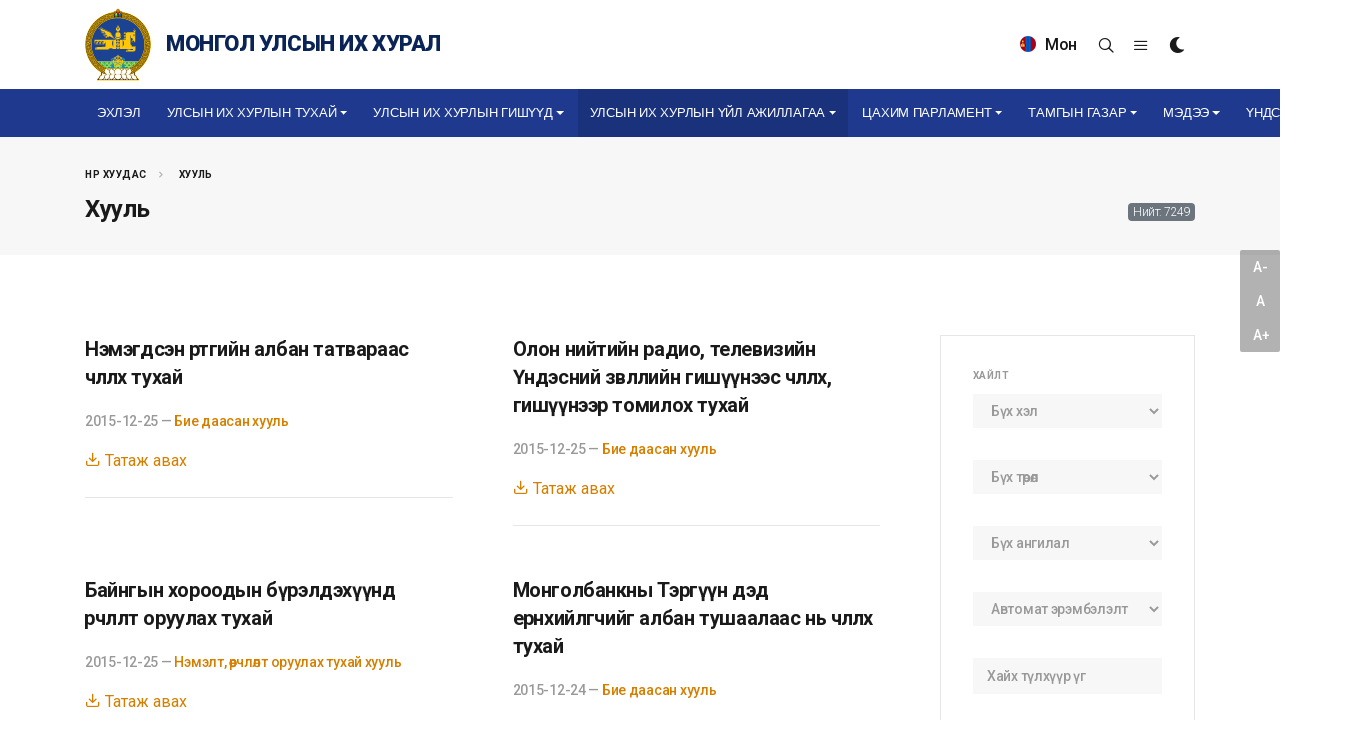

--- FILE ---
content_type: text/html; charset=utf-8
request_url: https://www.parliament.mn/laws/?cid=7&page=267
body_size: 13980
content:
<!DOCTYPE html>
<!--[if lt IE 7]>
<html class="no-js lt-ie9 lt-ie8 lt-ie7" lang="">
<![endif]-->
<!--[if IE 7]>
<html class="no-js lt-ie9 lt-ie8" lang="">
<![endif]-->
<!--[if IE 8]>
<html class="no-js lt-ie9" lang="">
<![endif]-->
<!--[if gt IE 8]><!-->
<html dir="ltr" lang="en-US">
<!--<![endif]-->
<head>
    <meta charset="utf-8" />
    <meta http-equiv="X-UA-Compatible" content="IE=edge">
    <meta name="viewport" content="width=device-width, initial-scale=1.0" />
    <meta http-equiv="content-type" content="text/html;charset=UTF-8" />

    <meta name="description" content="" />
    <meta name="keywords" content="" />
    <meta name="generator" content="Parliament" />

    

    <!-- Global site tag (gtag.js) - Google Analytics -->
    <script async src="https://www.googletagmanager.com/gtag/js?id=UA-91534015-1"></script>
    <script>
      window.dataLayer = window.dataLayer || [];
      function gtag(){dataLayer.push(arguments);}
      gtag('js', new Date());
      window._eventTracker = {
          setProps: function (props) {
              gtag('set', props);
          },
          sendEvent: function (eventName, eventParameters) {
              gtag('event', eventName, eventParameters);
          }
      };
      gtag('config', 'UA-91534015-1');
    </script>


    <title>&#x425;&#x443;&#x443;&#x43B;&#x44C;</title>

    
    <link rel="shortcut icon" href="/themes/main/images/favicon.ico">

    <!-- Google tag (gtag.js) -->
    <script async src="https://www.googletagmanager.com/gtag/js?id=G-VHJKGT0HB5"></script>
    <script>
        window.dataLayer = window.dataLayer || [];
        function gtag(){dataLayer.push(arguments);}
        gtag('js', new Date());

        gtag('config', 'G-VHJKGT0HB5');
    </script>

    <!-- Facebook -->
    <meta property="og:locale" content="mn_MN" />
    <meta property="og:type" content="object">
    <meta property="og:title" content="&#x425;&#x443;&#x443;&#x43B;&#x44C;">
    <meta property="og:url" content="https://www.parliament.mn/laws/">
    <meta property="og:description" content="">
    <meta property="og:image" content="https://www.parliament.mn/themes/main/images/share.jpg">
    <meta property="og:image:secure_url" content="https://www.parliament.mn/themes/main/images/share.jpg" />
    <meta property="og:image:width" content="800" />
    <meta property="og:image:height" content="450" />
    <meta property="og:site_name" content="Parliament.mn - Монгол Улсын Их Хурал" />
    <meta property="fb:app_id" content="563891112174046" />

    <!-- Twitter -->
    <meta property="twitter:card" content="summary_large_image">
    <meta property="twitter:url" content="https://www.parliament.mn/laws/">
    <meta property="twitter:title" content="&#x425;&#x443;&#x443;&#x43B;&#x44C;">
    <meta property="twitter:description" content="">
    <meta property="twitter:image" content="https://www.parliament.mn/themes/main/images/share.jpg">

    <meta http-equiv="Content-Security-Policy" content="upgrade-insecure-requests">
    <frame-options policy="SAMEORIGIN" />

    <link href="//fonts.googleapis.com/css?family=Roboto:300,300i,400,400i,500,500i,700,700i,900,900i&subset=cyrillic" rel="stylesheet" type="text/css">
    <link href="//fonts.googleapis.com/css?family=Roboto+Condensed:300,400,700&display=swap&subset=cyrillic" rel="stylesheet" type="text/css">
    <link href="//fonts.googleapis.com/css2?family=Oswald:wght@200;300;400;500;600;700&display=swap" rel="stylesheet">

    
    
        <link rel="stylesheet" href="/themes/main/css/bootstrap.css" type="text/css" />
        <link rel="stylesheet" href="/themes/main/style.css" type="text/css" />
        <link rel="stylesheet" href="/themes/main/css/dark.css" type="text/css" />
        <link rel="stylesheet" href="/themes/main/css/font-icons.css" type="text/css" />
        <link rel="stylesheet" href="/themes/main/css/fonts.css" type="text/css" />
        <link rel="stylesheet" href="/themes/main/css/animate.css" type="text/css" />
        <link rel="stylesheet" href="/themes/main/css/magnific-popup.css" type="text/css" />

        <link href="/lib/jquery-slide-panel/css/slidePanel.css" rel="stylesheet" type="text/css">
        <link href="/lib/select2/css/select2.min.css" rel="stylesheet" type="text/css">
        <link href="/lib/select2-bootstrap-theme/select2-bootstrap.min.css" rel="stylesheet" type="text/css">
        <link href="/themes/main/photoswipe/photoswipe.css" rel="stylesheet" type="text/css">
        <link href="/themes/main/photoswipe/default-skin/default-skin.css" rel="stylesheet" type="text/css">

        <link rel="stylesheet" href="/themes/main/css/custom.css" type="text/css" />
        <meta name="viewport" content="width=device-width, initial-scale=1" />

        <!-- SLIDER REVOLUTION 5.x CSS SETTINGS -->
        <link rel="stylesheet" type="text/css" href="/themes/main/include/rs-plugin/css/settings.css" media="screen" />
        <link rel="stylesheet" type="text/css" href="/themes/main/include/rs-plugin/css/layers.css">
        <link rel="stylesheet" type="text/css" href="/themes/main/include/rs-plugin/css/navigation.css">

        <link rel="stylesheet" type="text/css" href="/themes/main/videojs/video-js.css">

        <link rel="stylesheet" href="/themes/main/css/calendar.css" type="text/css" />
        <link rel="stylesheet" href="/themes/main/css/blog.css" type="text/css" />
    

    
    



    
    
    

    

    <!-- Developed by IDEADEVELOPMENT -->
    <!-- Copyright (c) 2020 -->
</head>
<body class="stretched">
    <div id="fb-root"></div>
    <script>
    window.fbAsyncInit = function () {
        FB.init({
            appId: '227244660944594',
            xfbml: true,
            version: 'v2.5'
        });
    };
    (function (d, s, id) {
        var js, fjs = d.getElementsByTagName(s)[0];
        if (d.getElementById(id)) { return; }
        js = d.createElement(s); js.id = id;
        js.src = "//connect.facebook.net/en_US/all.js";
        fjs.parentNode.insertBefore(js, fjs);
    }(document, 'script', 'facebook-jssdk'));
    </script>

    

    



<div class="body-overlay"></div>

<div id="side-panel">

    <div id="side-panel-trigger-close" class="side-panel-trigger"><a href="#"><i class="icon-line-cross"></i></a></div>

    <div class="side-panel-wrap">

        <div class="widget clearfix">

            <h4>Цэс</h4>

            <nav class="nav-tree mb-0">
                



        <ul>
                    <li>
                        <a href="/">
&#x42D;&#x445;&#x43B;&#x44D;&#x43B;                        </a>
                    </li>
                    <li class="sub-menu">
                        <a href="/nc/cgmeeting/">
&#x423;&#x43B;&#x441;&#x44B;&#x43D; &#x418;&#x445; &#x425;&#x443;&#x440;&#x43B;&#x44B;&#x43D; &#x442;&#x443;&#x445;&#x430;&#x439;                        </a>
                        
        <ul class="sub-menu">
                    <li>
                        <a href="/nc/tuuhen-tovchoon/">
&#x422;&#x4AF;&#x4AF;&#x445;&#x44D;&#x43D; &#x442;&#x43E;&#x432;&#x447;&#x43E;&#x43E;&#x43D;                        </a>
                    </li>
                    <li>
                        <a href="/nc/uihbutetszohionbaiguulalt/">
&#x423;&#x43B;&#x441;&#x44B;&#x43D; &#x418;&#x445; &#x425;&#x443;&#x440;&#x43B;&#x44B;&#x43D; &#x431;&#x4AF;&#x442;&#x44D;&#x446;, &#x437;&#x43E;&#x445;&#x438;&#x43E;&#x43D; &#x431;&#x430;&#x439;&#x433;&#x443;&#x443;&#x43B;&#x430;&#x43B;&#x442;                        </a>
                    </li>
                    <li>
                        <a href="https://www.parliament.mn/nn/2375/">
&#x423;&#x43B;&#x441;&#x44B;&#x43D; &#x418;&#x445; &#x425;&#x443;&#x440;&#x43B;&#x44B;&#x43D; &#x431;&#x4AF;&#x440;&#x44D;&#x43D; &#x44D;&#x440;&#x445;                        </a>
                    </li>
                    <li>
                        <a href="https://www.parliament.mn/nn/2374/">
&#x425;&#x443;&#x443;&#x43B;&#x44C; &#x442;&#x43E;&#x433;&#x442;&#x43E;&#x43E;&#x445; &#x4AF;&#x435; &#x448;&#x430;&#x442;                        </a>
                    </li>
                    <li>
                        <a href="https://www.parliament.mn/nn/2373/">
&#x425;&#x44F;&#x43D;&#x430;&#x43D; &#x448;&#x430;&#x43B;&#x433;&#x430;&#x445;                        </a>
                    </li>
        </ul>
        
                    </li>
                    <li class="sub-menu">
                        <a href="http://parliament.mn/cv">
&#x423;&#x43B;&#x441;&#x44B;&#x43D; &#x418;&#x445; &#x425;&#x443;&#x440;&#x43B;&#x44B;&#x43D; &#x433;&#x438;&#x448;&#x4AF;&#x4AF;&#x434;                        </a>
                        
        <ul class="sub-menu">
                    <li>
                        <a href="https://www.parliament.mn/cv/206/">
&#x423;&#x43B;&#x441;&#x44B;&#x43D; &#x418;&#x445; &#x425;&#x443;&#x440;&#x43B;&#x44B;&#x43D; &#x434;&#x430;&#x440;&#x433;&#x430;                        </a>
                    </li>
                    <li>
                        <a href="https://www.parliament.mn/cv/?appointmentId=102">
&#x423;&#x43B;&#x441;&#x44B;&#x43D; &#x418;&#x445; &#x425;&#x443;&#x440;&#x43B;&#x44B;&#x43D; &#x434;&#x44D;&#x434; &#x434;&#x430;&#x440;&#x433;&#x430;                        </a>
                    </li>
                    <li>
                        <a href="https://www.parliament.mn/cv/?appointmentId=86">
&#x423;&#x43B;&#x441;&#x44B;&#x43D; &#x418;&#x445; &#x425;&#x443;&#x440;&#x43B;&#x44B;&#x43D; &#x433;&#x438;&#x448;&#x4AF;&#x4AF;&#x434;                        </a>
                    </li>
                    <li>
                        <a href="https://www.parliament.mn/cv/?appointmentId=105">
&#x411;&#x430;&#x439;&#x43D;&#x433;&#x44B;&#x43D; &#x445;&#x43E;&#x440;&#x43E;&#x43E;&#x434;&#x43E;&#x43E;&#x440;                        </a>
                    </li>
                    <li>
                        <a href="https://www.parliament.mn/cv/">
&#x41D;&#x430;&#x43C;&#x44B;&#x43D; &#x445;&#x430;&#x440;&#x44A;&#x44F;&#x430;&#x43B;&#x43B;&#x430;&#x430;&#x440;                        </a>
                    </li>
        </ul>
        
                    </li>
                    <li class="active" class="sub-menu">
                        <a href="/nc/ulsiinihhurliinuilajillagaa/">
&#x423;&#x43B;&#x441;&#x44B;&#x43D; &#x418;&#x445; &#x425;&#x443;&#x440;&#x43B;&#x44B;&#x43D; &#x4AF;&#x439;&#x43B; &#x430;&#x436;&#x438;&#x43B;&#x43B;&#x430;&#x433;&#x430;&#x430;                        </a>
                        
        <ul class="sub-menu">
                    <li class="active" class="sub-menu">
                        <a href="/nc/hyyl-togtooh-vil-ajillagaa/">
&#x425;&#x443;&#x443;&#x43B;&#x44C; &#x442;&#x43E;&#x433;&#x442;&#x43E;&#x43E;&#x445; &#x4AF;&#x439;&#x43B; &#x430;&#x436;&#x438;&#x43B;&#x43B;&#x430;&#x433;&#x430;&#x430;                        </a>
                        
        <ul class="sub-menu">
                    <li>
                        <a href="/nc/negdsenhuraldaan/">
&#x41D;&#x44D;&#x433;&#x434;&#x441;&#x44D;&#x43D; &#x445;&#x443;&#x440;&#x430;&#x43B;&#x434;&#x430;&#x430;&#x43D;                        </a>
                    </li>
                    <li>
                        <a href="/nc/ihbhhuraldaan/">
&#x411;&#x430;&#x439;&#x43D;&#x433;&#x44B;&#x43D; &#x445;&#x43E;&#x440;&#x43E;&#x43E;&#x434;                        </a>
                    </li>
                    <li>
                        <a href="/nc/subcom/">
&#x414;&#x44D;&#x434; &#x445;&#x43E;&#x440;&#x43E;&#x43E;&#x434;                        </a>
                    </li>
                    <li>
                        <a href="/nc/395/">
&#x422;&#x4AF;&#x440; &#x445;&#x43E;&#x440;&#x43E;&#x43E;&#x434;                        </a>
                    </li>
                    <li>
                        <a href="https://d.parliament.mn/m/ac2562ac-f9a6-42b1-a110-25845cf5785d?page=1&amp;limit=12&amp;tscid=all&amp;tlid=6101970e-2fb0-4394-8113-db13d7374fb6&amp;q=undefined&amp;az=undefined">
&#x4E8;&#x440;&#x433;&#x4E9;&#x43D; &#x43C;&#x44D;&#x434;&#x4AF;&#x4AF;&#x43B;&#x441;&#x44D;&#x43D; &#x442;&#x4E9;&#x441;&#x4E9;&#x43B;                        </a>
                    </li>
                    <li class="active">
                        <a href="/laws/">
&#x425;&#x443;&#x443;&#x43B;&#x44C;                        </a>
                    </li>
        </ul>
        
                    </li>
                    <li class="sub-menu">
                        <a href="/nc/hyanaltshalgaltua/">
&#x425;&#x44F;&#x43D;&#x430;&#x43D; &#x448;&#x430;&#x43B;&#x433;&#x430;&#x445; &#x4AF;&#x439;&#x43B; &#x430;&#x436;&#x438;&#x43B;&#x43B;&#x430;&#x433;&#x430;&#x430;                        </a>
                        
        <ul class="sub-menu">
                    <li>
                        <a href="/nc/hyanaltshinjilgeeunelegee/">
&#x425;&#x44F;&#x43D;&#x430;&#x43B;&#x442; &#x448;&#x438;&#x43D;&#x436;&#x438;&#x43B;&#x433;&#x44D;&#x44D;, &#x4AF;&#x43D;&#x44D;&#x43B;&#x433;&#x44D;&#x44D;                        </a>
                    </li>
                    <li>
                        <a href="/nc/medeelelsudalgaa/">
&#x41C;&#x44D;&#x434;&#x44D;&#x44D;&#x43B;&#x44D;&#x43B;, &#x441;&#x443;&#x434;&#x430;&#x43B;&#x433;&#x430;&#x430;                        </a>
                    </li>
                    <li>
                        <a href="/nc/624/">
&#x425;&#x44F;&#x43D;&#x430;&#x43B;&#x442; &#x448;&#x430;&#x43B;&#x433;&#x430;&#x43B;&#x442;                        </a>
                    </li>
        </ul>
        
                    </li>
                    <li>
                        <a href="/nc/gadaadhariltsaa/">
&#x413;&#x430;&#x434;&#x430;&#x430;&#x434; &#x445;&#x430;&#x440;&#x438;&#x43B;&#x446;&#x430;&#x430;                        </a>
                    </li>
                    <li>
                        <a href="/nc/1713/">
&#x422;&#x4E9;&#x441;&#x432;&#x438;&#x439;&#x43D; &#x442;&#x43E;&#x433;&#x442;&#x432;&#x43E;&#x440;&#x442;&#x43E;&#x439; &#x431;&#x430;&#x439;&#x434;&#x43B;&#x44B;&#x43D; &#x437;&#x4E9;&#x432;&#x43B;&#x4E9;&#x43B;                        </a>
                    </li>
                    <li>
                        <a href="/nc/1716/">
&#x410;&#x436;&#x43B;&#x44B;&#x43D; &#x445;&#x44D;&#x441;&#x433;&#x4AF;&#x4AF;&#x434;                        </a>
                    </li>
                    <li>
                        <a href="/nc/1718/">
&#x423;&#x418;&#x425;-&#x44B;&#x43D; &#x434;&#x430;&#x440;&#x433;&#x44B;&#x43D; &#x410;&#x436;&#x43B;&#x44B;&#x43D; &#x430;&#x43B;&#x431;&#x430;                        </a>
                    </li>
                    <li>
                        <a href="/nc/1717/">
&#x423;&#x418;&#x425;-&#x44B;&#x43D; &#x434;&#x430;&#x440;&#x433;&#x44B;&#x43D; &#x437;&#x4E9;&#x432;&#x43B;&#x4E9;&#x445;&#x4AF;&#x4AF;&#x434;                        </a>
                    </li>
        </ul>
        
                    </li>
                    <li class="sub-menu">
                        <a href="/nc/eduparliament/">
&#x426;&#x430;&#x445;&#x438;&#x43C; &#x41F;&#x430;&#x440;&#x43B;&#x430;&#x43C;&#x435;&#x43D;&#x442;                        </a>
                        
        <ul class="sub-menu">
                    <li>
                        <a href="/nc/475/">
&#x410;&#x441;&#x443;&#x443;&#x43B;&#x442;, &#x445;&#x430;&#x440;&#x438;&#x443;&#x43B;&#x442;                        </a>
                    </li>
                    <li>
                        <a href="/nn/74270/">
&#x422;&#x4E9;&#x440;&#x438;&#x439;&#x43D; &#x43E;&#x440;&#x434;&#x43E;&#x43D;&#x442;&#x43E;&#x439; &#x442;&#x430;&#x43D;&#x438;&#x43B;&#x446;&#x430;&#x445;                        </a>
                    </li>
                    <li>
                        <a href="/nc/ordontours/">
&#x422;&#x4E9;&#x440;&#x438;&#x439;&#x43D; &#x43E;&#x440;&#x434;&#x43D;&#x44B; &#x442;&#x430;&#x43D;&#x438;&#x43B;&#x446;&#x443;&#x443;&#x43B;&#x433;&#x430;                        </a>
                    </li>
                    <li>
                        <a href="/nc/gallery/">
&#x413;&#x430;&#x43B;&#x43B;&#x435;&#x440;&#x435;&#x439;                        </a>
                    </li>
                    <li>
                        <a href="/nc/sydalgaani-toim-medeelel/">
&#x421;&#x443;&#x434;&#x430;&#x43B;&#x433;&#x430;&#x430;&#x43D;&#x44B; &#x441;&#x430;&#x43D;                        </a>
                    </li>
                    <li>
                        <a href="/nc/podcast/">
&#x41F;&#x430;&#x440;&#x43B;&#x430;&#x43C;&#x435;&#x43D;&#x442;&#x44B;&#x43D; &#x43F;&#x43E;&#x434;&#x43A;&#x430;&#x441;&#x442;                        </a>
                    </li>
                    <li>
                        <a href="/nc/1668/">
&#x428;&#x438;&#x43D;&#x44D; &#x43D;&#x43E;&#x43C;&#x44B;&#x43D; &#x43C;&#x44D;&#x434;&#x44D;&#x44D;&#x43B;&#x44D;&#x43B;                        </a>
                    </li>
                    <li>
                        <a href="/nc/1669/">
&#x427;&#x443;&#x443;&#x43B;&#x433;&#x430;&#x43D;&#x44B; &#x43B;&#x430;&#x432;&#x43B;&#x430;&#x433;&#x430;&#x430;                        </a>
                    </li>
        </ul>
        
                    </li>
                    <li class="sub-menu">
                        <a href="/nc/tgm/">
&#x422;&#x430;&#x43C;&#x433;&#x44B;&#x43D; &#x433;&#x430;&#x437;&#x430;&#x440;                        </a>
                        
        <ul class="sub-menu">
                    <li>
                        <a href="/nc/tgm/">
&#x422;&#x430;&#x43D;&#x438;&#x43B;&#x446;&#x443;&#x443;&#x43B;&#x433;&#x430;                        </a>
                    </li>
                    <li>
                        <a href="/nc/deps/">
&#x41D;&#x44D;&#x433;&#x436;&#x4AF;&#x4AF;&#x434;                        </a>
                    </li>
                    <li>
                        <a href="/nc/medeetg/">
&#x41C;&#x44D;&#x434;&#x44D;&#x44D; &#x43C;&#x44D;&#x434;&#x44D;&#x44D;&#x43B;&#x44D;&#x43B;                        </a>
                    </li>
                    <li class="sub-menu">
                        <a href="https://www.shilendans.gov.mn/org/2">
&#x428;&#x438;&#x43B;&#x44D;&#x43D; &#x434;&#x430;&#x43D;&#x441;                        </a>
                        
        <ul class="sub-menu">
                    <li>
                        <a href="https://shilendans.gov.mn/organization/4304">
&quot;&#x428;&#x438;&#x43B;&#x44D;&#x43D; &#x434;&#x430;&#x43D;&#x441;&quot; &#x441;&#x438;&#x441;&#x442;&#x435;&#x43C;                        </a>
                    </li>
                    <li>
                        <a href="/nc/medeelliiniltodbaidal/">
&#x418;&#x43B; &#x442;&#x43E;&#x434; &#x431;&#x430;&#x439;&#x434;&#x430;&#x43B;                        </a>
                    </li>
        </ul>
        
                    </li>
        </ul>
        
                    </li>
                    <li class="sub-menu">
                        <a href="/nc/news/">
&#x41C;&#x44D;&#x434;&#x44D;&#x44D;                        </a>
                        
        <ul class="sub-menu">
                    <li>
                        <a href="/nc/1707/">
&#x410;&#x414;&#x422;&#x411;&#x42F;&#x425; &#x447;&#x443;&#x443;&#x43B;&#x433;&#x430; &#x443;&#x443;&#x43B;&#x437;&#x430;&#x43B;&#x442; 2024                        </a>
                    </li>
                    <li>
                        <a href="/nc/1673/">
&#x417;&#x4E9;&#x432;&#x43B;&#x4E9;&#x43B;&#x434;&#x4E9;&#x445; &#x441;&#x430;&#x43D;&#x430;&#x43B; &#x430;&#x441;&#x443;&#x443;&#x43B;&#x433;&#x430;                        </a>
                    </li>
                    <li>
                        <a href="/nc/1681/">
&#x410;&#x414;&#x422;&#x411;&#x42F;&#x425; &#x447;&#x443;&#x443;&#x43B;&#x433;&#x430; &#x443;&#x443;&#x43B;&#x437;&#x430;&#x43B;&#x442; 2023                        </a>
                    </li>
                    <li>
                        <a href="/nc/medeelel/">
&#x41C;&#x44D;&#x434;&#x44D;&#x44D; &#x43C;&#x44D;&#x434;&#x44D;&#x44D;&#x43B;&#x44D;&#x43B;                        </a>
                    </li>
                    <li>
                        <a href="/nc/480/">
&#x412;&#x438;&#x434;&#x435;&#x43E; &#x43C;&#x44D;&#x434;&#x44D;&#x44D;                        </a>
                    </li>
                    <li>
                        <a href="/nc/615/">
&#x418;&#x43D;&#x444;&#x43E;&#x433;&#x440;&#x430;&#x444;&#x438;&#x43A;                        </a>
                    </li>
                    <li>
                        <a href="/nc/237/">
&#x424;&#x43E;&#x442;&#x43E; &#x43C;&#x44D;&#x434;&#x44D;&#x44D;                        </a>
                    </li>
        </ul>
        
                    </li>
                    <li class="sub-menu">
                        <a href="#">
&#x4AE;&#x43D;&#x434;&#x441;&#x44D;&#x43D; &#x445;&#x443;&#x443;&#x43B;&#x44C;                        </a>
                        
        <ul class="sub-menu">
                    <li>
                        <a href="/nc/1720/">
&#x4AE;&#x41D;&#x414;&#x421;&#x42D;&#x41D; &#x425;&#x423;&#x423;&#x41B;&#x42C; 100 &#x416;&#x418;&#x41B;                         </a>
                    </li>
                    <li>
                        <a href="/nn/73816/">
&#x4AE;&#x43D;&#x434;&#x441;&#x44D;&#x43D; &#x445;&#x443;&#x443;&#x43B;&#x44C; /&#x430;&#x443;&#x434;&#x438;&#x43E;/                        </a>
                    </li>
                    <li>
                        <a href="/nn/73892/">
&#x4AE;&#x43D;&#x434;&#x441;&#x44D;&#x43D; &#x445;&#x443;&#x443;&#x43B;&#x44C; /&#x434;&#x43E;&#x445;&#x438;&#x43E;&#x43D;&#x44B; &#x445;&#x44D;&#x43B;/                        </a>
                    </li>
                    <li>
                        <a href="/nc/1737/">
&#x4AE;&#x43D;&#x434;&#x441;&#x44D;&#x43D; &#x445;&#x443;&#x443;&#x43B;&#x44C; 2025                        </a>
                    </li>
                    <li>
                        <a href="/nc/1680/">
&#x4AE;&#x43D;&#x434;&#x441;&#x44D;&#x43D; &#x445;&#x443;&#x443;&#x43B;&#x44C; 2023                        </a>
                    </li>
                    <li>
                        <a href="/nc/1672/">
&#x410;&#x418;&#x425;-&#x44B;&#x43D; &#x445;&#x443;&#x440;&#x430;&#x43B;&#x434;&#x430;&#x430;&#x43D;&#x44B; &#x442;&#x44D;&#x43C;&#x434;&#x44D;&#x433;&#x43B;&#x44D;&#x43B;                        </a>
                    </li>
                    <li>
                        <a href="/nc/1671/">
&#x41C;&#x44D;&#x434;&#x44D;&#x44D; &#x43C;&#x44D;&#x434;&#x44D;&#x44D;&#x43B;&#x44D;&#x43B;                        </a>
                    </li>
        </ul>
        
                    </li>
        </ul>
        
            </nav>

        </div>

        <div class="widget quick-contact-widget form-widget clearfix">

            <h4>Холбоо барих</h4>
            
            <div class="ajax-content" data-ajax="/pages/contact/?view=partial">
                <div><svg preserveAspectRatio="xMidYMid meet" style="opacity: 1.0" version="1.1" viewBox="0 0 400 130"><rect clip-path="url(#vhcdaq)" height="130" style="fill: url(&quot;#mvzphb&quot;)" width="400" x="0" y="0" />
<defs><clipPath id="vhcdaq"><rect x="0" y="0" rx="3" ry="3" width="70" height="10"></rect>
    <rect x="80" y="0" rx="3" ry="3" width="100" height="10"></rect>
    <rect x="190" y="0" rx="3" ry="3" width="10" height="10"></rect>

    <rect x="15" y="20" rx="3" ry="3" width="130" height="10"></rect>
    <rect x="155" y="20" rx="3" ry="3" width="130" height="10"></rect>

    <rect x="15" y="40" rx="3" ry="3" width="90" height="10"></rect>
    <rect x="115" y="40" rx="3" ry="3" width="60" height="10"></rect>
    <rect x="185" y="40" rx="3" ry="3" width="60" height="10"></rect>

    <rect x="0" y="60" rx="3" ry="3" width="30" height="10"></rect></clipPath>
<linearGradient id="mvzphb"><stop offset="0%" stop-color="#f3f3f3" stop-opacity="1"><animate attributeName="offset" dur="2s" keyTimes="0; 0.25; 1" repeatCount="indefinite" values="-2; -2; 1" /></stop>
<stop offset="50%" stop-color="#ecebeb" stop-opacity="1"><animate attributeName="offset" dur="2s" keyTimes="0; 0.25; 1" repeatCount="indefinite" values="-1; -1; $2" /></stop>
<stop offset="100%" stop-color="#f3f3f3" stop-opacity="1"><animate attributeName="offset" dur="2s" keyTimes="0; 0.25; 1" repeatCount="indefinite" values="0; 0; 3" /></stop>
</linearGradient>
</defs>
</svg></div>
            </div>

            <div class="d-flex mt-5">
                <a href="http://www.facebook.com/pages/ParliamentMN/492661167424998" class="social-icon si-small si-borderless si-facebook" title="Facebook" target="_blank" rel="noopener noreferrer">
                    <i class="icon-facebook"></i>
                    <i class="icon-facebook"></i>
                </a>

                <a href="http://twitter.com/ParliamentMN" class="social-icon si-small si-borderless si-twitter" title="Twitter" target="_blank" rel="noopener noreferrer">
                    <i class="icon-twitter"></i>
                    <i class="icon-twitter"></i>
                </a>

                <a href="https://www.youtube.com/channel/UC3wPUKge3YS0xFgRYFnIvrQ/videos" class="social-icon si-small si-borderless si-youtube" title="Youtube">
                    <i class="icon-youtube"></i>
                    <i class="icon-youtube"></i>
                </a>

                <a href="https://www.instagram.com/parliamentofmongolia/" class="social-icon si-small si-borderless si-instagram" title="Instagram" target="_blank" rel="noopener noreferrer">
                    <i class="icon-instagram"></i>
                    <i class="icon-instagram"></i>
                </a>
            </div>

        </div>

    </div>

</div>

<div id="wrapper" class="clearfix">

    



    




<header id="header" class="header-size-sm" data-sticky-shrink="false">
    <div class="container">
        <div class="header-row">

                <div id="logo" class="ml-auto ml-lg-0 mr-lg-auto mt-2 mb-2">
                    <a href="/" class="standard-logo" data-dark-logo="/themes/main/images/logo.svg">
                        <img src="/themes/main/images/logo.svg" alt="Монгол Улсын Их Хурал" width="66" height="73">
                        <span>Монгол Улсын Их Хурал</span>
                    </a>
                    <a href="/" class="retina-logo" data-dark-logo="/themes/main/images/logo.svg">
                        <img src="/themes/main/images/logo.svg" alt="Монгол Улсын Их Хурал" width="66" height="73">
                        <span>Монгол Улсын Их Хурал</span>
                    </a>
                </div>

            <div class="header-misc d-none d-lg-flex">
                    <form class="top-search-form" action="https://www.parliament.mn/search" method="get" style="opacity: 1;">
                        <input type="text" name="q" class="form-control" value="" placeholder="Хайх үгээ оруулаад Enter товч дарна уу." autocomplete="off">
                    </form>

                <div class="language dropdown d-none d-lg-block d-xl-block">
                    <a class="dropdown-toggle" id="ddLang" data-toggle="dropdown" aria-haspopup="true" aria-expanded="false">
                            <img src="/themes/main/images/mn.png" alt="&#x41C;&#x43E;&#x43D;&#x433;&#x43E;&#x43B;" style="margin-top: -3px; margin-right: 5px;">

Мон                    </a>
                    <div class="dropdown-menu" aria-labelledby="ddLang">
                        <a class="dropdown-item" href="/"><img src="/themes/main/images/mn.png" alt="Монгол"> Монгол</a>
                        <a class="dropdown-item" href="/en"><img src="/themes/main/images/en.png" alt="English"> English</a>
                    </div>
                </div>

                <div class="live d-none d-lg-block d-xl-block">

                </div>
                <div id="top-search" class="header-misc-icon">
                    <a href="#" id="top-search-trigger"><i class="icon-line-search"></i><i class="icon-line-cross"></i></a>
                </div>
                <div class="side-panel-trigger header-misc-icon d-none d-lg-block d-xl-block">
                    <a href="#"><i class="icon-line-menu"></i></a>
                </div>
                <div class="dark-mode header-misc-icon d-none d-md-block">
                    <a href="#"><i class="icon-dark"></i></a>
                </div>
            </div>

        </div>
    </div>

    <div id="header-wrap">
        <div class="container">
            <div class="header-row justify-content-between flex-row-reverse flex-lg-row">

                <div id="primary-menu-trigger">
                    <svg class="svg-trigger" viewBox="0 0 100 100"><path d="m 30,33 h 40 c 3.722839,0 7.5,3.126468 7.5,8.578427 0,5.451959 -2.727029,8.421573 -7.5,8.421573 h -20"></path><path d="m 30,50 h 40"></path><path d="m 70,67 h -40 c 0,0 -7.5,-0.802118 -7.5,-8.365747 0,-7.563629 7.5,-8.634253 7.5,-8.634253 h 20"></path></svg>
                </div>

                <nav class="primary-menu with-arrows">
                    




        <ul class="menu-container">
                        <li class="menu-item ">
                                <a href="/" class="menu-link">
&#x42D;&#x445;&#x43B;&#x44D;&#x43B;                                </a>
                        </li>
                        <li class="menu-item ">
                                <a href="/nc/cgmeeting/" class="menu-link dropdown-toggle" data-toggle="dropdown" role="button" aria-haspopup="true" aria-expanded="false">
&#x423;&#x43B;&#x441;&#x44B;&#x43D; &#x418;&#x445; &#x425;&#x443;&#x440;&#x43B;&#x44B;&#x43D; &#x442;&#x443;&#x445;&#x430;&#x439;                                    <span class="caret"></span>
                                </a>

        <ul class="sub-menu-container">
                        <li class="menu-item ">
                                <a href="/nc/tuuhen-tovchoon/" class="menu-link">
&#x422;&#x4AF;&#x4AF;&#x445;&#x44D;&#x43D; &#x442;&#x43E;&#x432;&#x447;&#x43E;&#x43E;&#x43D;                                </a>
                        </li>
                        <li class="menu-item ">
                                <a href="/nc/uihbutetszohionbaiguulalt/" class="menu-link">
&#x423;&#x43B;&#x441;&#x44B;&#x43D; &#x418;&#x445; &#x425;&#x443;&#x440;&#x43B;&#x44B;&#x43D; &#x431;&#x4AF;&#x442;&#x44D;&#x446;, &#x437;&#x43E;&#x445;&#x438;&#x43E;&#x43D; &#x431;&#x430;&#x439;&#x433;&#x443;&#x443;&#x43B;&#x430;&#x43B;&#x442;                                </a>
                        </li>
                        <li class="menu-item ">
                                <a href="https://www.parliament.mn/nn/2375/" class="menu-link">
&#x423;&#x43B;&#x441;&#x44B;&#x43D; &#x418;&#x445; &#x425;&#x443;&#x440;&#x43B;&#x44B;&#x43D; &#x431;&#x4AF;&#x440;&#x44D;&#x43D; &#x44D;&#x440;&#x445;                                </a>
                        </li>
                        <li class="menu-item ">
                                <a href="https://www.parliament.mn/nn/2374/" class="menu-link">
&#x425;&#x443;&#x443;&#x43B;&#x44C; &#x442;&#x43E;&#x433;&#x442;&#x43E;&#x43E;&#x445; &#x4AF;&#x435; &#x448;&#x430;&#x442;                                </a>
                        </li>
                        <li class="menu-item ">
                                <a href="https://www.parliament.mn/nn/2373/" class="menu-link">
&#x425;&#x44F;&#x43D;&#x430;&#x43D; &#x448;&#x430;&#x43B;&#x433;&#x430;&#x445;                                </a>
                        </li>

            </ul>
                                </li>
                        <li class="menu-item ">
                                <a href="http://parliament.mn/cv" class="menu-link dropdown-toggle" data-toggle="dropdown" role="button" aria-haspopup="true" aria-expanded="false">
&#x423;&#x43B;&#x441;&#x44B;&#x43D; &#x418;&#x445; &#x425;&#x443;&#x440;&#x43B;&#x44B;&#x43D; &#x433;&#x438;&#x448;&#x4AF;&#x4AF;&#x434;                                    <span class="caret"></span>
                                </a>

        <ul class="sub-menu-container">
                        <li class="menu-item ">
                                <a href="https://www.parliament.mn/cv/206/" class="menu-link">
&#x423;&#x43B;&#x441;&#x44B;&#x43D; &#x418;&#x445; &#x425;&#x443;&#x440;&#x43B;&#x44B;&#x43D; &#x434;&#x430;&#x440;&#x433;&#x430;                                </a>
                        </li>
                        <li class="menu-item ">
                                <a href="https://www.parliament.mn/cv/?appointmentId=102" class="menu-link">
&#x423;&#x43B;&#x441;&#x44B;&#x43D; &#x418;&#x445; &#x425;&#x443;&#x440;&#x43B;&#x44B;&#x43D; &#x434;&#x44D;&#x434; &#x434;&#x430;&#x440;&#x433;&#x430;                                </a>
                        </li>
                        <li class="menu-item ">
                                <a href="https://www.parliament.mn/cv/?appointmentId=86" class="menu-link">
&#x423;&#x43B;&#x441;&#x44B;&#x43D; &#x418;&#x445; &#x425;&#x443;&#x440;&#x43B;&#x44B;&#x43D; &#x433;&#x438;&#x448;&#x4AF;&#x4AF;&#x434;                                </a>
                        </li>
                        <li class="menu-item ">
                                <a href="https://www.parliament.mn/cv/?appointmentId=105" class="menu-link">
&#x411;&#x430;&#x439;&#x43D;&#x433;&#x44B;&#x43D; &#x445;&#x43E;&#x440;&#x43E;&#x43E;&#x434;&#x43E;&#x43E;&#x440;                                </a>
                        </li>
                        <li class="menu-item ">
                                <a href="https://www.parliament.mn/cv/" class="menu-link">
&#x41D;&#x430;&#x43C;&#x44B;&#x43D; &#x445;&#x430;&#x440;&#x44A;&#x44F;&#x430;&#x43B;&#x43B;&#x430;&#x430;&#x440;                                </a>
                        </li>

            </ul>
                                </li>
                        <li class="menu-item current">
                                <a href="/nc/ulsiinihhurliinuilajillagaa/" class="menu-link dropdown-toggle" data-toggle="dropdown" role="button" aria-haspopup="true" aria-expanded="false">
&#x423;&#x43B;&#x441;&#x44B;&#x43D; &#x418;&#x445; &#x425;&#x443;&#x440;&#x43B;&#x44B;&#x43D; &#x4AF;&#x439;&#x43B; &#x430;&#x436;&#x438;&#x43B;&#x43B;&#x430;&#x433;&#x430;&#x430;                                    <span class="caret"></span>
                                </a>

        <ul class="sub-menu-container">
                        <li class="menu-item current">
                                <a href="/nc/hyyl-togtooh-vil-ajillagaa/" class="menu-link dropdown-toggle" data-toggle="dropdown" role="button" aria-haspopup="true" aria-expanded="false">
&#x425;&#x443;&#x443;&#x43B;&#x44C; &#x442;&#x43E;&#x433;&#x442;&#x43E;&#x43E;&#x445; &#x4AF;&#x439;&#x43B; &#x430;&#x436;&#x438;&#x43B;&#x43B;&#x430;&#x433;&#x430;&#x430;                                    <span class="caret"></span>
                                </a>

        <ul class="sub-menu-container">
                        <li class="menu-item ">
                                <a href="/nc/negdsenhuraldaan/" class="menu-link">
&#x41D;&#x44D;&#x433;&#x434;&#x441;&#x44D;&#x43D; &#x445;&#x443;&#x440;&#x430;&#x43B;&#x434;&#x430;&#x430;&#x43D;                                </a>
                        </li>
                        <li class="menu-item ">
                                <a href="/nc/ihbhhuraldaan/" class="menu-link">
&#x411;&#x430;&#x439;&#x43D;&#x433;&#x44B;&#x43D; &#x445;&#x43E;&#x440;&#x43E;&#x43E;&#x434;                                </a>
                        </li>
                        <li class="menu-item ">
                                <a href="/nc/subcom/" class="menu-link">
&#x414;&#x44D;&#x434; &#x445;&#x43E;&#x440;&#x43E;&#x43E;&#x434;                                </a>
                        </li>
                        <li class="menu-item ">
                                <a href="/nc/395/" class="menu-link">
&#x422;&#x4AF;&#x440; &#x445;&#x43E;&#x440;&#x43E;&#x43E;&#x434;                                </a>
                        </li>
                        <li class="menu-item ">
                                <a href="https://d.parliament.mn/m/ac2562ac-f9a6-42b1-a110-25845cf5785d?page=1&amp;limit=12&amp;tscid=all&amp;tlid=6101970e-2fb0-4394-8113-db13d7374fb6&amp;q=undefined&amp;az=undefined" class="menu-link">
&#x4E8;&#x440;&#x433;&#x4E9;&#x43D; &#x43C;&#x44D;&#x434;&#x4AF;&#x4AF;&#x43B;&#x441;&#x44D;&#x43D; &#x442;&#x4E9;&#x441;&#x4E9;&#x43B;                                </a>
                        </li>
                        <li class="menu-item current">
                                <a href="/laws/" class="menu-link">
&#x425;&#x443;&#x443;&#x43B;&#x44C;                                </a>
                        </li>

            </ul>
                                </li>
                        <li class="menu-item ">
                                <a href="/nc/hyanaltshalgaltua/" class="menu-link dropdown-toggle" data-toggle="dropdown" role="button" aria-haspopup="true" aria-expanded="false">
&#x425;&#x44F;&#x43D;&#x430;&#x43D; &#x448;&#x430;&#x43B;&#x433;&#x430;&#x445; &#x4AF;&#x439;&#x43B; &#x430;&#x436;&#x438;&#x43B;&#x43B;&#x430;&#x433;&#x430;&#x430;                                    <span class="caret"></span>
                                </a>

        <ul class="sub-menu-container">
                        <li class="menu-item ">
                                <a href="/nc/hyanaltshinjilgeeunelegee/" class="menu-link">
&#x425;&#x44F;&#x43D;&#x430;&#x43B;&#x442; &#x448;&#x438;&#x43D;&#x436;&#x438;&#x43B;&#x433;&#x44D;&#x44D;, &#x4AF;&#x43D;&#x44D;&#x43B;&#x433;&#x44D;&#x44D;                                </a>
                        </li>
                        <li class="menu-item ">
                                <a href="/nc/medeelelsudalgaa/" class="menu-link">
&#x41C;&#x44D;&#x434;&#x44D;&#x44D;&#x43B;&#x44D;&#x43B;, &#x441;&#x443;&#x434;&#x430;&#x43B;&#x433;&#x430;&#x430;                                </a>
                        </li>
                        <li class="menu-item ">
                                <a href="/nc/624/" class="menu-link">
&#x425;&#x44F;&#x43D;&#x430;&#x43B;&#x442; &#x448;&#x430;&#x43B;&#x433;&#x430;&#x43B;&#x442;                                </a>
                        </li>

            </ul>
                                </li>
                        <li class="menu-item ">
                                <a href="/nc/gadaadhariltsaa/" class="menu-link">
&#x413;&#x430;&#x434;&#x430;&#x430;&#x434; &#x445;&#x430;&#x440;&#x438;&#x43B;&#x446;&#x430;&#x430;                                </a>
                        </li>
                        <li class="menu-item ">
                                <a href="/nc/1713/" class="menu-link">
&#x422;&#x4E9;&#x441;&#x432;&#x438;&#x439;&#x43D; &#x442;&#x43E;&#x433;&#x442;&#x432;&#x43E;&#x440;&#x442;&#x43E;&#x439; &#x431;&#x430;&#x439;&#x434;&#x43B;&#x44B;&#x43D; &#x437;&#x4E9;&#x432;&#x43B;&#x4E9;&#x43B;                                </a>
                        </li>
                        <li class="menu-item ">
                                <a href="/nc/1716/" class="menu-link">
&#x410;&#x436;&#x43B;&#x44B;&#x43D; &#x445;&#x44D;&#x441;&#x433;&#x4AF;&#x4AF;&#x434;                                </a>
                        </li>
                        <li class="menu-item ">
                                <a href="/nc/1718/" class="menu-link">
&#x423;&#x418;&#x425;-&#x44B;&#x43D; &#x434;&#x430;&#x440;&#x433;&#x44B;&#x43D; &#x410;&#x436;&#x43B;&#x44B;&#x43D; &#x430;&#x43B;&#x431;&#x430;                                </a>
                        </li>
                        <li class="menu-item ">
                                <a href="/nc/1717/" class="menu-link">
&#x423;&#x418;&#x425;-&#x44B;&#x43D; &#x434;&#x430;&#x440;&#x433;&#x44B;&#x43D; &#x437;&#x4E9;&#x432;&#x43B;&#x4E9;&#x445;&#x4AF;&#x4AF;&#x434;                                </a>
                        </li>

            </ul>
                                </li>
                        <li class="menu-item ">
                                <a href="/nc/eduparliament/" class="menu-link dropdown-toggle" data-toggle="dropdown" role="button" aria-haspopup="true" aria-expanded="false">
&#x426;&#x430;&#x445;&#x438;&#x43C; &#x41F;&#x430;&#x440;&#x43B;&#x430;&#x43C;&#x435;&#x43D;&#x442;                                    <span class="caret"></span>
                                </a>

        <ul class="sub-menu-container">
                        <li class="menu-item ">
                                <a href="/nc/475/" class="menu-link">
&#x410;&#x441;&#x443;&#x443;&#x43B;&#x442;, &#x445;&#x430;&#x440;&#x438;&#x443;&#x43B;&#x442;                                </a>
                        </li>
                        <li class="menu-item ">
                                <a href="/nn/74270/" class="menu-link">
&#x422;&#x4E9;&#x440;&#x438;&#x439;&#x43D; &#x43E;&#x440;&#x434;&#x43E;&#x43D;&#x442;&#x43E;&#x439; &#x442;&#x430;&#x43D;&#x438;&#x43B;&#x446;&#x430;&#x445;                                </a>
                        </li>
                        <li class="menu-item ">
                                <a href="/nc/ordontours/" class="menu-link">
&#x422;&#x4E9;&#x440;&#x438;&#x439;&#x43D; &#x43E;&#x440;&#x434;&#x43D;&#x44B; &#x442;&#x430;&#x43D;&#x438;&#x43B;&#x446;&#x443;&#x443;&#x43B;&#x433;&#x430;                                </a>
                        </li>
                        <li class="menu-item ">
                                <a href="/nc/gallery/" class="menu-link">
&#x413;&#x430;&#x43B;&#x43B;&#x435;&#x440;&#x435;&#x439;                                </a>
                        </li>
                        <li class="menu-item ">
                                <a href="/nc/sydalgaani-toim-medeelel/" class="menu-link">
&#x421;&#x443;&#x434;&#x430;&#x43B;&#x433;&#x430;&#x430;&#x43D;&#x44B; &#x441;&#x430;&#x43D;                                </a>
                        </li>
                        <li class="menu-item ">
                                <a href="/nc/podcast/" class="menu-link">
&#x41F;&#x430;&#x440;&#x43B;&#x430;&#x43C;&#x435;&#x43D;&#x442;&#x44B;&#x43D; &#x43F;&#x43E;&#x434;&#x43A;&#x430;&#x441;&#x442;                                </a>
                        </li>
                        <li class="menu-item ">
                                <a href="/nc/1668/" class="menu-link">
&#x428;&#x438;&#x43D;&#x44D; &#x43D;&#x43E;&#x43C;&#x44B;&#x43D; &#x43C;&#x44D;&#x434;&#x44D;&#x44D;&#x43B;&#x44D;&#x43B;                                </a>
                        </li>
                        <li class="menu-item ">
                                <a href="/nc/1669/" class="menu-link">
&#x427;&#x443;&#x443;&#x43B;&#x433;&#x430;&#x43D;&#x44B; &#x43B;&#x430;&#x432;&#x43B;&#x430;&#x433;&#x430;&#x430;                                </a>
                        </li>

            </ul>
                                </li>
                        <li class="menu-item ">
                                <a href="/nc/tgm/" class="menu-link dropdown-toggle" data-toggle="dropdown" role="button" aria-haspopup="true" aria-expanded="false">
&#x422;&#x430;&#x43C;&#x433;&#x44B;&#x43D; &#x433;&#x430;&#x437;&#x430;&#x440;                                    <span class="caret"></span>
                                </a>

        <ul class="sub-menu-container">
                        <li class="menu-item ">
                                <a href="/nc/tgm/" class="menu-link">
&#x422;&#x430;&#x43D;&#x438;&#x43B;&#x446;&#x443;&#x443;&#x43B;&#x433;&#x430;                                </a>
                        </li>
                        <li class="menu-item ">
                                <a href="/nc/deps/" class="menu-link">
&#x41D;&#x44D;&#x433;&#x436;&#x4AF;&#x4AF;&#x434;                                </a>
                        </li>
                        <li class="menu-item ">
                                <a href="/nc/medeetg/" class="menu-link">
&#x41C;&#x44D;&#x434;&#x44D;&#x44D; &#x43C;&#x44D;&#x434;&#x44D;&#x44D;&#x43B;&#x44D;&#x43B;                                </a>
                        </li>
                        <li class="menu-item ">
                                <a href="https://www.shilendans.gov.mn/org/2" class="menu-link dropdown-toggle" data-toggle="dropdown" role="button" aria-haspopup="true" aria-expanded="false">
&#x428;&#x438;&#x43B;&#x44D;&#x43D; &#x434;&#x430;&#x43D;&#x441;                                    <span class="caret"></span>
                                </a>

        <ul class="sub-menu-container">
                        <li class="menu-item ">
                                <a href="https://shilendans.gov.mn/organization/4304" class="menu-link">
&quot;&#x428;&#x438;&#x43B;&#x44D;&#x43D; &#x434;&#x430;&#x43D;&#x441;&quot; &#x441;&#x438;&#x441;&#x442;&#x435;&#x43C;                                </a>
                        </li>
                        <li class="menu-item ">
                                <a href="/nc/medeelliiniltodbaidal/" class="menu-link">
&#x418;&#x43B; &#x442;&#x43E;&#x434; &#x431;&#x430;&#x439;&#x434;&#x430;&#x43B;                                </a>
                        </li>

            </ul>
                                </li>

            </ul>
                                </li>
                        <li class="menu-item ">
                                <a href="/nc/news/" class="menu-link dropdown-toggle" data-toggle="dropdown" role="button" aria-haspopup="true" aria-expanded="false">
&#x41C;&#x44D;&#x434;&#x44D;&#x44D;                                    <span class="caret"></span>
                                </a>

        <ul class="sub-menu-container">
                        <li class="menu-item ">
                                <a href="/nc/1707/" class="menu-link">
&#x410;&#x414;&#x422;&#x411;&#x42F;&#x425; &#x447;&#x443;&#x443;&#x43B;&#x433;&#x430; &#x443;&#x443;&#x43B;&#x437;&#x430;&#x43B;&#x442; 2024                                </a>
                        </li>
                        <li class="menu-item ">
                                <a href="/nc/1673/" class="menu-link">
&#x417;&#x4E9;&#x432;&#x43B;&#x4E9;&#x43B;&#x434;&#x4E9;&#x445; &#x441;&#x430;&#x43D;&#x430;&#x43B; &#x430;&#x441;&#x443;&#x443;&#x43B;&#x433;&#x430;                                </a>
                        </li>
                        <li class="menu-item ">
                                <a href="/nc/1681/" class="menu-link">
&#x410;&#x414;&#x422;&#x411;&#x42F;&#x425; &#x447;&#x443;&#x443;&#x43B;&#x433;&#x430; &#x443;&#x443;&#x43B;&#x437;&#x430;&#x43B;&#x442; 2023                                </a>
                        </li>
                        <li class="menu-item ">
                                <a href="/nc/medeelel/" class="menu-link">
&#x41C;&#x44D;&#x434;&#x44D;&#x44D; &#x43C;&#x44D;&#x434;&#x44D;&#x44D;&#x43B;&#x44D;&#x43B;                                </a>
                        </li>
                        <li class="menu-item ">
                                <a href="/nc/480/" class="menu-link">
&#x412;&#x438;&#x434;&#x435;&#x43E; &#x43C;&#x44D;&#x434;&#x44D;&#x44D;                                </a>
                        </li>
                        <li class="menu-item ">
                                <a href="/nc/615/" class="menu-link">
&#x418;&#x43D;&#x444;&#x43E;&#x433;&#x440;&#x430;&#x444;&#x438;&#x43A;                                </a>
                        </li>
                        <li class="menu-item ">
                                <a href="/nc/237/" class="menu-link">
&#x424;&#x43E;&#x442;&#x43E; &#x43C;&#x44D;&#x434;&#x44D;&#x44D;                                </a>
                        </li>

            </ul>
                                </li>
                        <li class="menu-item ">
                                <a href="#" class="menu-link dropdown-toggle" data-toggle="dropdown" role="button" aria-haspopup="true" aria-expanded="false">
&#x4AE;&#x43D;&#x434;&#x441;&#x44D;&#x43D; &#x445;&#x443;&#x443;&#x43B;&#x44C;                                    <span class="caret"></span>
                                </a>

        <ul class="sub-menu-container">
                        <li class="menu-item ">
                                <a href="/nc/1720/" class="menu-link">
&#x4AE;&#x41D;&#x414;&#x421;&#x42D;&#x41D; &#x425;&#x423;&#x423;&#x41B;&#x42C; 100 &#x416;&#x418;&#x41B;                                 </a>
                        </li>
                        <li class="menu-item ">
                                <a href="/nn/73816/" class="menu-link">
&#x4AE;&#x43D;&#x434;&#x441;&#x44D;&#x43D; &#x445;&#x443;&#x443;&#x43B;&#x44C; /&#x430;&#x443;&#x434;&#x438;&#x43E;/                                </a>
                        </li>
                        <li class="menu-item ">
                                <a href="/nn/73892/" class="menu-link">
&#x4AE;&#x43D;&#x434;&#x441;&#x44D;&#x43D; &#x445;&#x443;&#x443;&#x43B;&#x44C; /&#x434;&#x43E;&#x445;&#x438;&#x43E;&#x43D;&#x44B; &#x445;&#x44D;&#x43B;/                                </a>
                        </li>
                        <li class="menu-item ">
                                <a href="/nc/1737/" class="menu-link">
&#x4AE;&#x43D;&#x434;&#x441;&#x44D;&#x43D; &#x445;&#x443;&#x443;&#x43B;&#x44C; 2025                                </a>
                        </li>
                        <li class="menu-item ">
                                <a href="/nc/1680/" class="menu-link">
&#x4AE;&#x43D;&#x434;&#x441;&#x44D;&#x43D; &#x445;&#x443;&#x443;&#x43B;&#x44C; 2023                                </a>
                        </li>
                        <li class="menu-item ">
                                <a href="/nc/1672/" class="menu-link">
&#x410;&#x418;&#x425;-&#x44B;&#x43D; &#x445;&#x443;&#x440;&#x430;&#x43B;&#x434;&#x430;&#x430;&#x43D;&#x44B; &#x442;&#x44D;&#x43C;&#x434;&#x44D;&#x433;&#x43B;&#x44D;&#x43B;                                </a>
                        </li>
                        <li class="menu-item ">
                                <a href="/nc/1671/" class="menu-link">
&#x41C;&#x44D;&#x434;&#x44D;&#x44D; &#x43C;&#x44D;&#x434;&#x44D;&#x44D;&#x43B;&#x44D;&#x43B;                                </a>
                        </li>

            </ul>
                                </li>

                    <li class="menu-item sub-menu d-block d-md-none">
                        <a href="" class="menu-link dropdown-toggle" data-toggle="dropdown" role="button" aria-haspopup="true" aria-expanded="false">
                            Хэл<span class="caret"></span>
                        </a>

                        <ul class="sub-menu-container" style="display: none;">
                            <li class="menu-item" style="">
                                <a href="/" class="menu-link">
                                    <img src="/themes/main/images/mn.png" alt="Монгол" style="margin-right: 10px;"> Монгол
                                </a>
                            </li>
                            <li class="menu-item" style="">
                                <a href="/en" class="menu-link">
                                    <img src="/themes/main/images/en.png" alt="English" style="margin-right: 10px;"> English
                                </a>
                            </li>
                        </ul>
                        <button class="sub-menu-trigger icon-chevron-right"></button>
                    </li>
            </ul>
        
                </nav>

            </div>
        </div>
    </div>
    <div class="header-wrap-clone"></div>
</header>




<section id="page-title">

    <div class="container">
        <ol class="breadcrumb">
            <li class="breadcrumb-item"><a href="/">Нүүр хуудас</a></li>
            <li class="breadcrumb-item"><a href="/laws/">Хууль</a></li>

        </ol>

        <h1>
Хууль            <span class="badge badge-secondary pull-right" style="display: inline-block; color: #fff; font-size: 12px;">Нийт: 7249</span>
        </h1>
    </div>

</section>

<section id="content">
    <div class="content-wrap">

        <div class="container clearfix">

            <div class="row clearfix">

                <div class="col-lg-9">

                    <div class="row col-mb-50 mb-0">

                                <div class="entry col-xs-12 col-sm-12 col-md-6 col-lg-6 mb-0">
                                    <div class="grid-inner row">
                                        <div class="col-md-12">
                                            <div class="entry-title title-sm mt-3 mt-md-0">
                                                <h3 class="mb-2">
                                                    <a href="/laws/284/">
                                                        &#x41D;&#x44D;&#x43C;&#x44D;&#x433;&#x434;&#x441;&#x44D;&#x43D; &#x4E9;&#x440;&#x442;&#x433;&#x438;&#x439;&#x43D; &#x430;&#x43B;&#x431;&#x430;&#x43D; &#x442;&#x430;&#x442;&#x432;&#x430;&#x440;&#x430;&#x430;&#x441; &#x447;&#x4E9;&#x43B;&#x4E9;&#x4E9;&#x43B;&#x4E9;&#x445; &#x442;&#x443;&#x445;&#x430;&#x439;
                                                    </a>
                                                </h3>
                                            </div>
                                            <div class="entry-meta">
                                                <ul>
                                                    <li>
                                                            <span>2015-12-25 — </span>
                                                        <a class="category" href="/laws/?cid=1">&#x411;&#x438;&#x435; &#x434;&#x430;&#x430;&#x441;&#x430;&#x43D; &#x445;&#x443;&#x443;&#x43B;&#x44C;</a>
                                                    </li>
                                                </ul>
                                            </div>
                                            <div class="entry-content mt-3 download">
                                                <a href="https://www.parliament.mn/files/d855f5dd4c3d4ad3b885ecd0c63679aa/?d=1" target="_blank" style="text-decoration: none !important;" rel="noopener noreferrer"><i class="icon-line-download"></i> Татаж авах</a>
                                                <br />
                                                <br />
                                            </div>
                                        </div>
                                    </div>
                                </div>
                                <div class="entry col-xs-12 col-sm-12 col-md-6 col-lg-6 mb-0">
                                    <div class="grid-inner row">
                                        <div class="col-md-12">
                                            <div class="entry-title title-sm mt-3 mt-md-0">
                                                <h3 class="mb-2">
                                                    <a href="/laws/286/">
                                                        &#x41E;&#x43B;&#x43E;&#x43D; &#x43D;&#x438;&#x439;&#x442;&#x438;&#x439;&#x43D; &#x440;&#x430;&#x434;&#x438;&#x43E;, &#x442;&#x435;&#x43B;&#x435;&#x432;&#x438;&#x437;&#x438;&#x439;&#x43D; &#x4AE;&#x43D;&#x434;&#x44D;&#x441;&#x43D;&#x438;&#x439; &#x437;&#x4E9;&#x432;&#x43B;&#x4E9;&#x43B;&#x438;&#x439;&#x43D; &#x433;&#x438;&#x448;&#x4AF;&#x4AF;&#x43D;&#x44D;&#x44D;&#x441; &#x447;&#x4E9;&#x43B;&#x4E9;&#x4E9;&#x43B;&#x4E9;&#x445;, &#x433;&#x438;&#x448;&#x4AF;&#x4AF;&#x43D;&#x44D;&#x44D;&#x440; &#x442;&#x43E;&#x43C;&#x438;&#x43B;&#x43E;&#x445; &#x442;&#x443;&#x445;&#x430;&#x439;
                                                    </a>
                                                </h3>
                                            </div>
                                            <div class="entry-meta">
                                                <ul>
                                                    <li>
                                                            <span>2015-12-25 — </span>
                                                        <a class="category" href="/laws/?cid=1">&#x411;&#x438;&#x435; &#x434;&#x430;&#x430;&#x441;&#x430;&#x43D; &#x445;&#x443;&#x443;&#x43B;&#x44C;</a>
                                                    </li>
                                                </ul>
                                            </div>
                                            <div class="entry-content mt-3 download">
                                                <a href="https://www.parliament.mn/files/ae42ab2b490d42b6a74f091b397e67a8/?d=1" target="_blank" style="text-decoration: none !important;" rel="noopener noreferrer"><i class="icon-line-download"></i> Татаж авах</a>
                                                <br />
                                                <br />
                                            </div>
                                        </div>
                                    </div>
                                </div>
                                    <div class="clearfix"></div>
                                <div class="entry col-xs-12 col-sm-12 col-md-6 col-lg-6 mb-0">
                                    <div class="grid-inner row">
                                        <div class="col-md-12">
                                            <div class="entry-title title-sm mt-3 mt-md-0">
                                                <h3 class="mb-2">
                                                    <a href="/laws/287/">
                                                        &#x411;&#x430;&#x439;&#x43D;&#x433;&#x44B;&#x43D; &#x445;&#x43E;&#x440;&#x43E;&#x43E;&#x434;&#x44B;&#x43D; &#x431;&#x4AF;&#x440;&#x44D;&#x43B;&#x434;&#x44D;&#x445;&#x4AF;&#x4AF;&#x43D;&#x434;   &#x4E9;&#x4E9;&#x440;&#x447;&#x43B;&#x4E9;&#x43B;&#x442; &#x43E;&#x440;&#x443;&#x443;&#x43B;&#x430;&#x445; &#x442;&#x443;&#x445;&#x430;&#x439;
                                                    </a>
                                                </h3>
                                            </div>
                                            <div class="entry-meta">
                                                <ul>
                                                    <li>
                                                            <span>2015-12-25 — </span>
                                                        <a class="category" href="/laws/?cid=4">&#x41D;&#x44D;&#x43C;&#x44D;&#x43B;&#x442;, &#x4E9;&#x4E9;&#x440;&#x447;&#x43B;&#x4E9;&#x43B;&#x442; &#x43E;&#x440;&#x443;&#x443;&#x43B;&#x430;&#x445; &#x442;&#x443;&#x445;&#x430;&#x439; &#x445;&#x443;&#x443;&#x43B;&#x44C;</a>
                                                    </li>
                                                </ul>
                                            </div>
                                            <div class="entry-content mt-3 download">
                                                <a href="https://www.parliament.mn/files/44b170bbc3d740e99f3ada628ae50f99/?d=1" target="_blank" style="text-decoration: none !important;" rel="noopener noreferrer"><i class="icon-line-download"></i> Татаж авах</a>
                                                <br />
                                                <br />
                                            </div>
                                        </div>
                                    </div>
                                </div>
                                <div class="entry col-xs-12 col-sm-12 col-md-6 col-lg-6 mb-0">
                                    <div class="grid-inner row">
                                        <div class="col-md-12">
                                            <div class="entry-title title-sm mt-3 mt-md-0">
                                                <h3 class="mb-2">
                                                    <a href="/laws/288/">
                                                        &#x41C;&#x43E;&#x43D;&#x433;&#x43E;&#x43B;&#x431;&#x430;&#x43D;&#x43A;&#x43D;&#x44B; &#x422;&#x44D;&#x440;&#x433;&#x4AF;&#x4AF;&#x43D; &#x434;&#x44D;&#x434; &#x435;&#x440;&#x4E9;&#x43D;&#x445;&#x438;&#x439;&#x43B;&#x4E9;&#x433;&#x447;&#x438;&#x439;&#x433; &#x430;&#x43B;&#x431;&#x430;&#x43D; &#x442;&#x443;&#x448;&#x430;&#x430;&#x43B;&#x430;&#x430;&#x441; &#x43D;&#x44C;  &#x447;&#x4E9;&#x43B;&#x4E9;&#x4E9;&#x43B;&#x4E9;&#x445; &#x442;&#x443;&#x445;&#x430;&#x439;
                                                    </a>
                                                </h3>
                                            </div>
                                            <div class="entry-meta">
                                                <ul>
                                                    <li>
                                                            <span>2015-12-24 — </span>
                                                        <a class="category" href="/laws/?cid=1">&#x411;&#x438;&#x435; &#x434;&#x430;&#x430;&#x441;&#x430;&#x43D; &#x445;&#x443;&#x443;&#x43B;&#x44C;</a>
                                                    </li>
                                                </ul>
                                            </div>
                                            <div class="entry-content mt-3 download">
                                                <a href="https://www.parliament.mn/files/e22be59ea41c438aad7eb3e04ce07d47/?d=1" target="_blank" style="text-decoration: none !important;" rel="noopener noreferrer"><i class="icon-line-download"></i> Татаж авах</a>
                                                <br />
                                                <br />
                                            </div>
                                        </div>
                                    </div>
                                </div>
                                    <div class="clearfix"></div>
                                <div class="entry col-xs-12 col-sm-12 col-md-6 col-lg-6 mb-0">
                                    <div class="grid-inner row">
                                        <div class="col-md-12">
                                            <div class="entry-title title-sm mt-3 mt-md-0">
                                                <h3 class="mb-2">
                                                    <a href="/laws/289/">
                                                        &#x4AE;&#x43D;&#x434;&#x44D;&#x441;&#x43D;&#x438;&#x439; &#x441;&#x442;&#x430;&#x442;&#x438;&#x441;&#x442;&#x438;&#x43A;&#x438;&#x439;&#x43D; &#x445;&#x43E;&#x440;&#x43E;&#x43E;&#x43D;&#x44B;  &#x434;&#x430;&#x440;&#x433;&#x44B;&#x43D; &#x4AF;&#x4AF;&#x440;&#x44D;&#x433;&#x442; &#x430;&#x436;&#x43B;&#x430;&#x430;&#x441; &#x447;&#x4E9;&#x43B;&#x4E9;&#x4E9;&#x43B;&#x4E9;&#x445; &#x442;&#x443;&#x445;&#x430;&#x439;
                                                    </a>
                                                </h3>
                                            </div>
                                            <div class="entry-meta">
                                                <ul>
                                                    <li>
                                                            <span>2015-12-24 — </span>
                                                        <a class="category" href="/laws/?cid=1">&#x411;&#x438;&#x435; &#x434;&#x430;&#x430;&#x441;&#x430;&#x43D; &#x445;&#x443;&#x443;&#x43B;&#x44C;</a>
                                                    </li>
                                                </ul>
                                            </div>
                                            <div class="entry-content mt-3 download">
                                                <a href="https://www.parliament.mn/files/65bdcc9392ac4242bf49a9000068c1d9/?d=1" target="_blank" style="text-decoration: none !important;" rel="noopener noreferrer"><i class="icon-line-download"></i> Татаж авах</a>
                                                <br />
                                                <br />
                                            </div>
                                        </div>
                                    </div>
                                </div>
                                <div class="entry col-xs-12 col-sm-12 col-md-6 col-lg-6 mb-0">
                                    <div class="grid-inner row">
                                        <div class="col-md-12">
                                            <div class="entry-title title-sm mt-3 mt-md-0">
                                                <h3 class="mb-2">
                                                    <a href="/laws/290/">
                                                        &#x417;&#x430;&#x440;&#x438;&#x43C; &#x411;&#x430;&#x439;&#x43D;&#x433;&#x44B;&#x43D; &#x445;&#x43E;&#x440;&#x43E;&#x43E;&#x43D;&#x44B; &#x434;&#x430;&#x440;&#x433;&#x430; &#x43D;&#x430;&#x440;&#x44B;&#x433; &#x441;&#x43E;&#x43D;&#x433;&#x43E;&#x445;, &#x447;&#x4E9;&#x43B;&#x4E9;&#x4E9;&#x43B;&#x4E9;&#x445; &#x442;&#x443;&#x445;&#x430;&#x439;
                                                    </a>
                                                </h3>
                                            </div>
                                            <div class="entry-meta">
                                                <ul>
                                                    <li>
                                                            <span>2015-12-24 — </span>
                                                        <a class="category" href="/laws/?cid=1">&#x411;&#x438;&#x435; &#x434;&#x430;&#x430;&#x441;&#x430;&#x43D; &#x445;&#x443;&#x443;&#x43B;&#x44C;</a>
                                                    </li>
                                                </ul>
                                            </div>
                                            <div class="entry-content mt-3 download">
                                                <a href="https://www.parliament.mn/files/6de45ed7c4314266beb5bada6c2a1f3a/?d=1" target="_blank" style="text-decoration: none !important;" rel="noopener noreferrer"><i class="icon-line-download"></i> Татаж авах</a>
                                                <br />
                                                <br />
                                            </div>
                                        </div>
                                    </div>
                                </div>
                                    <div class="clearfix"></div>
                                <div class="entry col-xs-12 col-sm-12 col-md-6 col-lg-6 mb-0">
                                    <div class="grid-inner row">
                                        <div class="col-md-12">
                                            <div class="entry-title title-sm mt-3 mt-md-0">
                                                <h3 class="mb-2">
                                                    <a href="/laws/285/">
                                                        &#x413;&#x430;&#x430;&#x43B;&#x44C;, &#x442;&#x430;&#x442;&#x432;&#x430;&#x440;&#x44B;&#x43D; &#x435;&#x440;&#x4E9;&#x43D;&#x445;&#x438;&#x439; &#x433;&#x430;&#x437;&#x440;&#x44B;&#x43D; &#x44D;&#x440;&#x445; &#x437;&#x4AF;&#x439;&#x43D; &#x431;&#x430;&#x439;&#x434;&#x43B;&#x44B;&#x43D; &#x442;&#x443;&#x445;&#x430;&#x439; /&#x42D;&#x43D;&#x44D; &#x445;&#x443;&#x443;&#x43B;&#x438;&#x439;&#x433; 2016 &#x43E;&#x43D;&#x44B; 07 &#x434;&#x443;&#x433;&#x430;&#x430;&#x440; &#x441;&#x430;&#x440;&#x44B;&#x43D; 21-&#x43D;&#x438;&#x439; &#x4E9;&#x434;&#x440;&#x438;&#x439;&#x43D; &#x445;&#x443;&#x443;&#x43B;&#x438;&#x430;&#x440; &#x445;&#x4AF;&#x447;&#x438;&#x43D;&#x433;&#x4AF;&#x439; &#x431;&#x43E;&#x43B;&#x441;&#x43E;&#x43D;&#x434; &#x442;&#x43E;&#x43E;&#x446;&#x441;&#x43E;&#x43D;/
                                                    </a>
                                                </h3>
                                            </div>
                                            <div class="entry-meta">
                                                <ul>
                                                    <li>
                                                            <span>2015-12-18 — </span>
                                                        <a class="category" href="/laws/?cid=1">&#x411;&#x438;&#x435; &#x434;&#x430;&#x430;&#x441;&#x430;&#x43D; &#x445;&#x443;&#x443;&#x43B;&#x44C;</a>
                                                    </li>
                                                </ul>
                                            </div>
                                            <div class="entry-content mt-3 download">
                                                <a href="https://www.parliament.mn/files/6327103fd1ad482abd64cf5058467721/?d=1" target="_blank" style="text-decoration: none !important;" rel="noopener noreferrer"><i class="icon-line-download"></i> Татаж авах</a>
                                                <br />
                                                <br />
                                            </div>
                                        </div>
                                    </div>
                                </div>
                                <div class="entry col-xs-12 col-sm-12 col-md-6 col-lg-6 mb-0">
                                    <div class="grid-inner row">
                                        <div class="col-md-12">
                                            <div class="entry-title title-sm mt-3 mt-md-0">
                                                <h3 class="mb-2">
                                                    <a href="/laws/293/">
                                                        &#x422;&#x43E;&#x433;&#x442;&#x43E;&#x43E;&#x43B;&#x44B;&#x43D; &#x442;&#x4E9;&#x441;&#x4E9;&#x43B; &#x431;&#x443;&#x446;&#x430;&#x430;&#x445; &#x442;&#x443;&#x445;&#x430;&#x439;
                                                    </a>
                                                </h3>
                                            </div>
                                            <div class="entry-meta">
                                                <ul>
                                                    <li>
                                                            <span>2015-12-17 — </span>
                                                        <a class="category" href="/laws/?cid=1">&#x411;&#x438;&#x435; &#x434;&#x430;&#x430;&#x441;&#x430;&#x43D; &#x445;&#x443;&#x443;&#x43B;&#x44C;</a>
                                                    </li>
                                                </ul>
                                            </div>
                                            <div class="entry-content mt-3 download">
                                                <a href="https://www.parliament.mn/files/4abc70b2dab44538b595836039b38963/?d=1" target="_blank" style="text-decoration: none !important;" rel="noopener noreferrer"><i class="icon-line-download"></i> Татаж авах</a>
                                                <br />
                                                <br />
                                            </div>
                                        </div>
                                    </div>
                                </div>
                                    <div class="clearfix"></div>
                                <div class="entry col-xs-12 col-sm-12 col-md-6 col-lg-6 mb-0">
                                    <div class="grid-inner row">
                                        <div class="col-md-12">
                                            <div class="entry-title title-sm mt-3 mt-md-0">
                                                <h3 class="mb-2">
                                                    <a href="/laws/297/">
                                                        Y&#x43D;&#x434;&#x441;&#x44D;&#x43D; &#x445;&#x443;&#x443;&#x43B;&#x438;&#x439;&#x43D; &#x446;&#x44D;&#x446;&#x438;&#x439;&#x43D; 2015 &#x43E;&#x43D;&#x44B; 15 &#x434;&#x443;&#x433;&#x430;&#x430;&#x440; &#x434;&#x4AF;&#x433;&#x43D;&#x44D;&#x43B;&#x442;&#x438;&#x439;&#x43D; &#x442;&#x443;&#x445;&#x430;&#x439;/&#x42D;&#x43D;&#x44D; &#x442;&#x43E;&#x433;&#x442;&#x43E;&#x43E;&#x43B;&#x44B;&#x433; &#x4AE;&#x43D;&#x434;&#x441;&#x44D;&#x43D; &#x445;&#x443;&#x443;&#x43B;&#x438;&#x439;&#x43D; &#x446;&#x44D;&#x446;&#x438;&#x439;&#x43D; 2016 &#x43E;&#x43D;&#x44B; 03 &#x434;&#x443;&#x433;&#x430;&#x430;&#x440; &#x441;&#x430;&#x440;&#x44B;&#x43D; 16-&#x43D;&#x44B; &#x4E9;&#x434;&#x440;&#x438;&#x439;&#x43D; 02 &#x434;&#x443;&#x433;&#x430;&#x430;&#x440; &#x442;&#x43E;&#x433;&#x442;&#x43E;&#x43E;&#x43B;&#x43E;&#x43E;&#x440; &#x445;&#x4AF;&#x447;&#x438;&#x43D;&#x433;&#x4AF;&#x439; &#x431;&#x43E;&#x43B;&#x433;&#x43E;&#x441;&#x43E;&#x43D;/
                                                    </a>
                                                </h3>
                                            </div>
                                            <div class="entry-meta">
                                                <ul>
                                                    <li>
                                                            <span>2015-12-10 — </span>
                                                        <a class="category" href="/laws/?cid=1">&#x411;&#x438;&#x435; &#x434;&#x430;&#x430;&#x441;&#x430;&#x43D; &#x445;&#x443;&#x443;&#x43B;&#x44C;</a>
                                                    </li>
                                                </ul>
                                            </div>
                                            <div class="entry-content mt-3 download">
                                                <a href="https://www.parliament.mn/files/17278d57044b4f8892de8852299ed54d/?d=1" target="_blank" style="text-decoration: none !important;" rel="noopener noreferrer"><i class="icon-line-download"></i> Татаж авах</a>
                                                <br />
                                                <br />
                                            </div>
                                        </div>
                                    </div>
                                </div>
                                <div class="entry col-xs-12 col-sm-12 col-md-6 col-lg-6 mb-0">
                                    <div class="grid-inner row">
                                        <div class="col-md-12">
                                            <div class="entry-title title-sm mt-3 mt-md-0">
                                                <h3 class="mb-2">
                                                    <a href="/laws/2014/">
                                                        &#x417;&#x4E9;&#x440;&#x447;&#x43B;&#x438;&#x439;&#x43D; &#x442;&#x443;&#x445;&#x430;&#x439; /&#x448;&#x438;&#x43D;&#x44D;&#x447;&#x438;&#x43B;&#x441;&#x44D;&#x43D; &#x43D;&#x430;&#x439;&#x440;&#x443;&#x443;&#x43B;&#x433;&#x430;/
                                                    </a>
                                                </h3>
                                            </div>
                                            <div class="entry-meta">
                                                <ul>
                                                    <li>
                                                            <span>2015-12-04 — </span>
                                                        <a class="category" href="/laws/?cid=1">&#x411;&#x438;&#x435; &#x434;&#x430;&#x430;&#x441;&#x430;&#x43D; &#x445;&#x443;&#x443;&#x43B;&#x44C;</a>
                                                    </li>
                                                </ul>
                                            </div>
                                            <div class="entry-content mt-3 download">
                                                <a href="" target="_blank" style="text-decoration: none !important;" rel="noopener noreferrer"><i class="icon-line-download"></i> Татаж авах</a>
                                                <br />
                                                <br />
                                            </div>
                                        </div>
                                    </div>
                                </div>
                                    <div class="clearfix"></div>
                                <div class="entry col-xs-12 col-sm-12 col-md-6 col-lg-6 mb-0">
                                    <div class="grid-inner row">
                                        <div class="col-md-12">
                                            <div class="entry-title title-sm mt-3 mt-md-0">
                                                <h3 class="mb-2">
                                                    <a href="/laws/2025/">
                                                        &#x417;&#x4E9;&#x440;&#x447;&#x43B;&#x438;&#x439;&#x43D; &#x442;&#x443;&#x445;&#x430;&#x439; /&#x448;&#x438;&#x43D;&#x44D;&#x447;&#x438;&#x43B;&#x441;&#x44D;&#x43D; &#x43D;&#x430;&#x439;&#x440;&#x443;&#x443;&#x43B;&#x433;&#x430;/
                                                    </a>
                                                </h3>
                                            </div>
                                            <div class="entry-meta">
                                                <ul>
                                                    <li>
                                                            <span>2015-12-04 — </span>
                                                        <a class="category" href="/laws/?cid=1">&#x411;&#x438;&#x435; &#x434;&#x430;&#x430;&#x441;&#x430;&#x43D; &#x445;&#x443;&#x443;&#x43B;&#x44C;</a>
                                                    </li>
                                                </ul>
                                            </div>
                                            <div class="entry-content mt-3 download">
                                                <a href="https://www.parliament.mn/files/2cb985b18fee4fcabca6cfee484e781c/?d=1" target="_blank" style="text-decoration: none !important;" rel="noopener noreferrer"><i class="icon-line-download"></i> Татаж авах</a>
                                                <br />
                                                <br />
                                            </div>
                                        </div>
                                    </div>
                                </div>
                                <div class="entry col-xs-12 col-sm-12 col-md-6 col-lg-6 mb-0">
                                    <div class="grid-inner row">
                                        <div class="col-md-12">
                                            <div class="entry-title title-sm mt-3 mt-md-0">
                                                <h3 class="mb-2">
                                                    <a href="/laws/381/">
                                                        &#x417;&#x410;&#x425;&#x418;&#x420;&#x413;&#x410;&#x410;&#x41D;&#x42B; &#x416;&#x423;&#x420;&#x41C;&#x410;&#x410;&#x420; &#x410;&#x41B;&#x411;&#x410;&#x414;&#x410;&#x41D;  &#x425;&#x4E8;&#x414;&#x4E8;&#x41B;&#x41C;&#x4E8;&#x420; &#x425;&#x418;&#x419;&#x41B;&#x413;&#x42D;&#x425; &#x422;&#x423;&#x425;&#x410;&#x419; &#x425;&#x423;&#x423;&#x41B;&#x42C;  &#x425;&#x4AE;&#x427;&#x418;&#x41D;&#x413;&#x4AE;&#x419; &#x411;&#x41E;&#x41B;&#x421;&#x41E;&#x41D;&#x414; &#x422;&#x41E;&#x41E;&#x426;&#x41E;&#x425; &#x422;&#x423;&#x425;&#x410;&#x419;
                                                    </a>
                                                </h3>
                                            </div>
                                            <div class="entry-meta">
                                                <ul>
                                                    <li>
                                                            <span>2015-12-04 — </span>
                                                        <a class="category" href="/laws/?cid=1">&#x411;&#x438;&#x435; &#x434;&#x430;&#x430;&#x441;&#x430;&#x43D; &#x445;&#x443;&#x443;&#x43B;&#x44C;</a>
                                                    </li>
                                                </ul>
                                            </div>
                                            <div class="entry-content mt-3 download">
                                                <a href="https://www.parliament.mn/files/66104bc0076f4feab851942749c245fc/?d=1" target="_blank" style="text-decoration: none !important;" rel="noopener noreferrer"><i class="icon-line-download"></i> Татаж авах</a>
                                                <br />
                                                <br />
                                            </div>
                                        </div>
                                    </div>
                                </div>
                                    <div class="clearfix"></div>
                                <div class="entry col-xs-12 col-sm-12 col-md-6 col-lg-6 mb-0">
                                    <div class="grid-inner row">
                                        <div class="col-md-12">
                                            <div class="entry-title title-sm mt-3 mt-md-0">
                                                <h3 class="mb-2">
                                                    <a href="/laws/382/">
                                                        &#x417;&#x410;&#x425;&#x418;&#x420;&#x413;&#x410;&#x410;&#x41D;&#x42B; &#x425;&#x410;&#x420;&#x418;&#x423;&#x426;&#x41B;&#x410;&#x413;&#x42B;&#x41D; &#x422;&#x423;&#x425;&#x410;&#x419;  &#x425;&#x423;&#x423;&#x41B;&#x42C; &#x425;&#x4AE;&#x427;&#x418;&#x41D;&#x413;&#x4AE;&#x419; &#x411;&#x41E;&#x41B;&#x421;&#x41E;&#x41D;&#x414;  &#x422;&#x41E;&#x41E;&#x426;&#x41E;&#x425; &#x422;&#x423;&#x425;&#x410;&#x419;
                                                    </a>
                                                </h3>
                                            </div>
                                            <div class="entry-meta">
                                                <ul>
                                                    <li>
                                                            <span>2015-12-04 — </span>
                                                        <a class="category" href="/laws/?cid=1">&#x411;&#x438;&#x435; &#x434;&#x430;&#x430;&#x441;&#x430;&#x43D; &#x445;&#x443;&#x443;&#x43B;&#x44C;</a>
                                                    </li>
                                                </ul>
                                            </div>
                                            <div class="entry-content mt-3 download">
                                                <a href="https://www.parliament.mn/files/94e0fe1899e9402c86a693dd089f8e9d/?d=1" target="_blank" style="text-decoration: none !important;" rel="noopener noreferrer"><i class="icon-line-download"></i> Татаж авах</a>
                                                <br />
                                                <br />
                                            </div>
                                        </div>
                                    </div>
                                </div>
                                <div class="entry col-xs-12 col-sm-12 col-md-6 col-lg-6 mb-0">
                                    <div class="grid-inner row">
                                        <div class="col-md-12">
                                            <div class="entry-title title-sm mt-3 mt-md-0">
                                                <h3 class="mb-2">
                                                    <a href="/laws/383/">
                                                        &#x421;&#x41E;&#x401;&#x41B;&#x42B;&#x41D; &#x422;&#x423;&#x425;&#x410;&#x419; &#x425;&#x423;&#x423;&#x41B;&#x418;&#x419;&#x41D; &#x417;&#x410;&#x420;&#x418;&#x41C;  &#x417;&#x4AE;&#x419;&#x41B; &#x425;&#x4AE;&#x427;&#x418;&#x41D;&#x413;&#x4AE;&#x419; &#x411;&#x41E;&#x41B;&#x421;&#x41E;&#x41D;&#x414;  &#x422;&#x41E;&#x41E;&#x426;&#x41E;&#x425; &#x422;&#x423;&#x425;&#x410;&#x419;
                                                    </a>
                                                </h3>
                                            </div>
                                            <div class="entry-meta">
                                                <ul>
                                                    <li>
                                                            <span>2015-12-04 — </span>
                                                        <a class="category" href="/laws/?cid=1">&#x411;&#x438;&#x435; &#x434;&#x430;&#x430;&#x441;&#x430;&#x43D; &#x445;&#x443;&#x443;&#x43B;&#x44C;</a>
                                                    </li>
                                                </ul>
                                            </div>
                                            <div class="entry-content mt-3 download">
                                                <a href="https://www.parliament.mn/files/82a722f3d7b34d8a93b66a225009accb/?d=1" target="_blank" style="text-decoration: none !important;" rel="noopener noreferrer"><i class="icon-line-download"></i> Татаж авах</a>
                                                <br />
                                                <br />
                                            </div>
                                        </div>
                                    </div>
                                </div>
                                    <div class="clearfix"></div>
                                <div class="entry col-xs-12 col-sm-12 col-md-6 col-lg-6 mb-0">
                                    <div class="grid-inner row">
                                        <div class="col-md-12">
                                            <div class="entry-title title-sm mt-3 mt-md-0">
                                                <h3 class="mb-2">
                                                    <a href="/laws/468/">
                                                        &#x417;&#x4E9;&#x440;&#x447;&#x43B;&#x438;&#x439;&#x43D; &#x442;&#x443;&#x445;&#x430;&#x439; /&#x428;&#x438;&#x43D;&#x44D;&#x447;&#x438;&#x43B;&#x441;&#x44D;&#x43D; &#x43D;&#x430;&#x439;&#x440;&#x443;&#x443;&#x43B;&#x433;&#x430;/
                                                    </a>
                                                </h3>
                                            </div>
                                            <div class="entry-meta">
                                                <ul>
                                                    <li>
                                                            <span>2015-12-04 — </span>
                                                        <a class="category" href="/laws/?cid=1">&#x411;&#x438;&#x435; &#x434;&#x430;&#x430;&#x441;&#x430;&#x43D; &#x445;&#x443;&#x443;&#x43B;&#x44C;</a>
                                                    </li>
                                                </ul>
                                            </div>
                                            <div class="entry-content mt-3 download">
                                                <a href="https://www.parliament.mn/files/e4384c765c864113914dbde45d87bf12/?d=1" target="_blank" style="text-decoration: none !important;" rel="noopener noreferrer"><i class="icon-line-download"></i> Татаж авах</a>
                                                <br />
                                                <br />
                                            </div>
                                        </div>
                                    </div>
                                </div>
                                <div class="entry col-xs-12 col-sm-12 col-md-6 col-lg-6 mb-0">
                                    <div class="grid-inner row">
                                        <div class="col-md-12">
                                            <div class="entry-title title-sm mt-3 mt-md-0">
                                                <h3 class="mb-2">
                                                    <a href="/laws/2388/">
                                                        &#x42D;&#x440;&#x4AF;&#x4AF;&#x433;&#x438;&#x439;&#x43D; &#x445;&#x443;&#x443;&#x43B;&#x44C; /&#x448;&#x438;&#x43D;&#x44D;&#x447;&#x438;&#x43B;&#x441;&#x44D;&#x43D; &#x43D;&#x430;&#x439;&#x440;&#x443;&#x443;&#x43B;&#x433;&#x430;/
                                                    </a>
                                                </h3>
                                            </div>
                                            <div class="entry-meta">
                                                <ul>
                                                    <li>
                                                            <span>2015-12-03 — </span>
                                                        <a class="category" href="/laws/?cid=1">&#x411;&#x438;&#x435; &#x434;&#x430;&#x430;&#x441;&#x430;&#x43D; &#x445;&#x443;&#x443;&#x43B;&#x44C;</a>
                                                    </li>
                                                </ul>
                                            </div>
                                            <div class="entry-content mt-3 download">
                                                <a href="https://www.parliament.mn/files/da3e2b46c97641478777305a0cfae5fe/?d=1" target="_blank" style="text-decoration: none !important;" rel="noopener noreferrer"><i class="icon-line-download"></i> Татаж авах</a>
                                                <br />
                                                <br />
                                            </div>
                                        </div>
                                    </div>
                                </div>
                                    <div class="clearfix"></div>
                                <div class="entry col-xs-12 col-sm-12 col-md-6 col-lg-6 mb-0">
                                    <div class="grid-inner row">
                                        <div class="col-md-12">
                                            <div class="entry-title title-sm mt-3 mt-md-0">
                                                <h3 class="mb-2">
                                                    <a href="/laws/2471/">
                                                        &#x42D;&#x440;&#x4AF;&#x4AF;&#x433;&#x438;&#x439;&#x43D; &#x445;&#x443;&#x443;&#x43B;&#x44C; /&#x428;&#x438;&#x43D;&#x44D;&#x447;&#x438;&#x43B;&#x441;&#x44D;&#x43D; &#x43D;&#x430;&#x439;&#x440;&#x443;&#x443;&#x43B;&#x433;&#x430;/ 
                                                    </a>
                                                </h3>
                                            </div>
                                            <div class="entry-meta">
                                                <ul>
                                                    <li>
                                                            <span>2015-12-03 — </span>
                                                        <a class="category" href="/laws/?cid=1">&#x411;&#x438;&#x435; &#x434;&#x430;&#x430;&#x441;&#x430;&#x43D; &#x445;&#x443;&#x443;&#x43B;&#x44C;</a>
                                                    </li>
                                                </ul>
                                            </div>
                                            <div class="entry-content mt-3 download">
                                                <a href="https://www.parliament.mn/files/0cf39f1679814f74a5e919ba0435a69b/?d=1" target="_blank" style="text-decoration: none !important;" rel="noopener noreferrer"><i class="icon-line-download"></i> Татаж авах</a>
                                                <br />
                                                <br />
                                            </div>
                                        </div>
                                    </div>
                                </div>
                                <div class="entry col-xs-12 col-sm-12 col-md-6 col-lg-6 mb-0">
                                    <div class="grid-inner row">
                                        <div class="col-md-12">
                                            <div class="entry-title title-sm mt-3 mt-md-0">
                                                <h3 class="mb-2">
                                                    <a href="/laws/2036/">
                                                        &#x42D;&#x440;&#x4AF;&#x4AF;&#x433;&#x438;&#x439;&#x43D; &#x445;&#x443;&#x443;&#x43B;&#x44C; /&#x428;&#x438;&#x43D;&#x44D;&#x447;&#x438;&#x43B;&#x441;&#x44D;&#x43D; &#x43D;&#x430;&#x439;&#x440;&#x443;&#x443;&#x43B;&#x433;&#x430;/ 
                                                    </a>
                                                </h3>
                                            </div>
                                            <div class="entry-meta">
                                                <ul>
                                                    <li>
                                                            <span>2015-12-03 — </span>
                                                        <a class="category" href="/laws/?cid=1">&#x411;&#x438;&#x435; &#x434;&#x430;&#x430;&#x441;&#x430;&#x43D; &#x445;&#x443;&#x443;&#x43B;&#x44C;</a>
                                                    </li>
                                                </ul>
                                            </div>
                                            <div class="entry-content mt-3 download">
                                                <a href="https://www.parliament.mn/files/588807ad7de449079d1d46aa197774c7/?d=1" target="_blank" style="text-decoration: none !important;" rel="noopener noreferrer"><i class="icon-line-download"></i> Татаж авах</a>
                                                <br />
                                                <br />
                                            </div>
                                        </div>
                                    </div>
                                </div>
                                    <div class="clearfix"></div>
                                <div class="entry col-xs-12 col-sm-12 col-md-6 col-lg-6 mb-0">
                                    <div class="grid-inner row">
                                        <div class="col-md-12">
                                            <div class="entry-title title-sm mt-3 mt-md-0">
                                                <h3 class="mb-2">
                                                    <a href="/laws/1665/">
                                                        &#x42D;&#x440;&#x4AF;&#x4AF;&#x433;&#x438;&#x439;&#x43D; &#x445;&#x443;&#x443;&#x43B;&#x44C; /&#x428;&#x438;&#x43D;&#x44D;&#x447;&#x438;&#x43B;&#x441;&#x44D;&#x43D; &#x43D;&#x430;&#x439;&#x440;&#x443;&#x443;&#x43B;&#x433;&#x430;/
                                                    </a>
                                                </h3>
                                            </div>
                                            <div class="entry-meta">
                                                <ul>
                                                    <li>
                                                            <span>2015-12-03 — </span>
                                                        <a class="category" href="/laws/?cid=1">&#x411;&#x438;&#x435; &#x434;&#x430;&#x430;&#x441;&#x430;&#x43D; &#x445;&#x443;&#x443;&#x43B;&#x44C;</a>
                                                    </li>
                                                </ul>
                                            </div>
                                            <div class="entry-content mt-3 download">
                                                <a href="https://www.parliament.mn/files/d8a98fea3f8743168630792269304047/?d=1" target="_blank" style="text-decoration: none !important;" rel="noopener noreferrer"><i class="icon-line-download"></i> Татаж авах</a>
                                                <br />
                                                <br />
                                            </div>
                                        </div>
                                    </div>
                                </div>
                                <div class="entry col-xs-12 col-sm-12 col-md-6 col-lg-6 mb-0">
                                    <div class="grid-inner row">
                                        <div class="col-md-12">
                                            <div class="entry-title title-sm mt-3 mt-md-0">
                                                <h3 class="mb-2">
                                                    <a href="/laws/467/">
                                                        &#x42D;&#x440;&#x4AF;&#x4AF;&#x433;&#x438;&#x439;&#x43D; &#x445;&#x443;&#x443;&#x43B;&#x44C; /&#x428;&#x438;&#x43D;&#x44D;&#x447;&#x438;&#x43B;&#x441;&#x44D;&#x43D; &#x43D;&#x430;&#x439;&#x440;&#x443;&#x443;&#x43B;&#x433;&#x430;/
                                                    </a>
                                                </h3>
                                            </div>
                                            <div class="entry-meta">
                                                <ul>
                                                    <li>
                                                            <span>2015-12-03 — </span>
                                                        <a class="category" href="/laws/?cid=1">&#x411;&#x438;&#x435; &#x434;&#x430;&#x430;&#x441;&#x430;&#x43D; &#x445;&#x443;&#x443;&#x43B;&#x44C;</a>
                                                    </li>
                                                </ul>
                                            </div>
                                            <div class="entry-content mt-3 download">
                                                <a href="https://www.parliament.mn/files/039ad20131e046a0ad176a593302efb3/?d=1" target="_blank" style="text-decoration: none !important;" rel="noopener noreferrer"><i class="icon-line-download"></i> Татаж авах</a>
                                                <br />
                                                <br />
                                            </div>
                                        </div>
                                    </div>
                                </div>
                                    <div class="clearfix"></div>

                        <div class="pagination-area">
                            <ul><li><a href="/laws/?cid=7&amp;page=266">&#171;</a></li><li><a href="/laws/?cid=7&amp;page=1">1</a></li><li><a href="/laws/?cid=7&amp;page=2">2</a></li><li class="disabled"><a href="javascript:void(null);">...</a></li><li><a href="/laws/?cid=7&amp;page=263">263</a></li><li><a href="/laws/?cid=7&amp;page=264">264</a></li><li><a href="/laws/?cid=7&amp;page=265">265</a></li><li><a href="/laws/?cid=7&amp;page=266">266</a></li><li class="active"><a href="javascript:void(null);">267</a></li><li><a href="/laws/?cid=7&amp;page=268">268</a></li><li><a href="/laws/?cid=7&amp;page=269">269</a></li><li><a href="/laws/?cid=7&amp;page=270">270</a></li><li><a href="/laws/?cid=7&amp;page=271">271</a></li><li class="disabled"><a href="javascript:void(null);">...</a></li><li><a href="/laws/?cid=7&amp;page=362">362</a></li><li><a href="/laws/?cid=7&amp;page=363">363</a></li><li><a href="/laws/?cid=7&amp;page=268">&#187;</a></li></ul>
                        </div>
                    </div>

                </div>

                <div class="col-lg-3 sticky-sidebar-wrap mt-5 mt-lg-0">
                    <div class="sticky-sidebar">

                        <div class="widget widget_links clearfix">
                            <h4>Хайлт</h4>
                            <form action="/laws" method="get" class="mb-0">

                                <div class="text-danger validation-summary-valid" data-valmsg-summary="true"><ul><li style="display:none"></li>
</ul></div>

                                <div class="row">
                                    <div class="col-md-12 form-group">
                                        <select class="sm-form-control mb-3" name="lang" data-target="">
                                            <option value="">Бүх хэл</option>
                                        <option value="mn-MN">&#x41C;&#x43E;&#x43D;&#x433;&#x43E;&#x43B;</option>
<option value="en-US">English</option>
</select>
                                    </div>

                                    <div class="col-md-12 form-group">
                                        <select class="sm-form-control mb-3" name="tid" data-target="">
                                            <option value="">Бүх төрөл</option>
                                        <option value="3">&#x423;&#x43B;&#x441;&#x44B;&#x43D; &#x418;&#x445; &#x425;&#x443;&#x440;&#x430;&#x43B; &#x445;&#x443;&#x443;&#x43B;&#x44C;, &#x423;&#x43B;&#x441;&#x44B;&#x43D; &#x418;&#x445; &#x425;&#x443;&#x440;&#x43B;&#x44B;&#x43D; &#x431;&#x443;&#x441;&#x430;&#x434; &#x448;&#x438;&#x439;&#x434;&#x432;&#x44D;&#x440;&#x438;&#x439;&#x43D; &#x446;&#x430;&#x445;&#x438;&#x43C; &#x445;&#x443;&#x432;&#x44C;</option>
<option value="1">&#x425;&#x443;&#x443;&#x43B;&#x44C;</option>
<option value="2">&#x423;&#x43B;&#x441;&#x44B;&#x43D; &#x418;&#x445; &#x425;&#x443;&#x440;&#x43B;&#x44B;&#x43D; &#x442;&#x43E;&#x433;&#x442;&#x43E;&#x43E;&#x43B;</option>
</select>
                                    </div>

                                    <div class="col-md-12 form-group">
                                        <select class="sm-form-control mb-3" name="cid" data-target="">
                                            <option value="">Бүх ангилал</option>
                                        </select>
                                    </div>

                                    <div class="col-md-12 form-group">
                                        <select class="sm-form-control mb-3" name="sort" data-target=""><option selected="selected" value="">&#x410;&#x432;&#x442;&#x43E;&#x43C;&#x430;&#x442; &#x44D;&#x440;&#x44D;&#x43C;&#x431;&#x44D;&#x43B;&#x44D;&#x43B;&#x442;</option>
<option value="Default">&#x410;&#x432;&#x442;&#x43E;&#x43C;&#x430;&#x442;</option>
<option value="CreatedOnAscending">&#x41E;&#x433;&#x43D;&#x43E;&#x43E; &#x4E9;&#x441;&#x4E9;&#x445;&#x4E9;&#x4E9;&#x440;</option>
<option value="CreatedOnDescending">&#x41E;&#x433;&#x43D;&#x43E;&#x43E; &#x431;&#x443;&#x443;&#x440;&#x430;&#x445;&#x430;&#x430;&#x440;</option>
<option value="ConfirmedOnAscending">&#x411;&#x430;&#x442;&#x43B;&#x430;&#x433;&#x434;&#x441;&#x430;&#x43D; &#x43E;&#x433;&#x43D;&#x43E;&#x43E; &#x4E9;&#x441;&#x4E9;&#x445;&#x4E9;&#x4E9;&#x440;</option>
<option value="ConfirmedOnDescending">&#x411;&#x430;&#x442;&#x43B;&#x430;&#x433;&#x434;&#x441;&#x430;&#x43D; &#x43E;&#x433;&#x43D;&#x43E;&#x43E; &#x431;&#x443;&#x443;&#x440;&#x430;&#x445;&#x430;&#x430;&#x440;</option>
<option value="ChronicleAscending">&#x410;-&#x42F;</option>
<option value="ChroniceDescending">&#x42F;-&#x410;</option>
</select>
                                    </div>

                                    <div class="col-md-12 form-group">
                                        <input type="text" class="sm-form-control auto-completable mb-3" name="keywords" placeholder="Хайх түлхүүр үг" value="" data-url="" />
                                    </div>

                                    <div class="col-12 form-group mb-0">
                                        <button name="submit" type="submit" id="submit-button" tabindex="5" value="Submit" class="button">
                                            Хайлт
                                            <i class="icon-line-search"></i>
                                        </button>
                                        <button type="button" class="button" onclick="javascript:window.location.href='/laws';">Дахин тохируулах</button>
                                    </div>
                                </div>

                            </form>
                        </div>

                            <div class="widget widget_links clearfix">
                                <h4>Төрөл</h4>
                                <nav class="nav-tree mb-0">
                                    <ul>
                                            <li>
                                                <a href="/laws/?tid=3">&#x423;&#x43B;&#x441;&#x44B;&#x43D; &#x418;&#x445; &#x425;&#x443;&#x440;&#x430;&#x43B; &#x445;&#x443;&#x443;&#x43B;&#x44C;, &#x423;&#x43B;&#x441;&#x44B;&#x43D; &#x418;&#x445; &#x425;&#x443;&#x440;&#x43B;&#x44B;&#x43D; &#x431;&#x443;&#x441;&#x430;&#x434; &#x448;&#x438;&#x439;&#x434;&#x432;&#x44D;&#x440;&#x438;&#x439;&#x43D; &#x446;&#x430;&#x445;&#x438;&#x43C; &#x445;&#x443;&#x432;&#x44C;</a>
                                            </li>
                                            <li>
                                                <a href="/laws/?tid=1">&#x425;&#x443;&#x443;&#x43B;&#x44C;</a>
                                            </li>
                                            <li>
                                                <a href="/laws/?tid=2">&#x423;&#x43B;&#x441;&#x44B;&#x43D; &#x418;&#x445; &#x425;&#x443;&#x440;&#x43B;&#x44B;&#x43D; &#x442;&#x43E;&#x433;&#x442;&#x43E;&#x43E;&#x43B;</a>
                                            </li>
                                    </ul>
                                </nav>
                            </div>


                    </div>

                </div>
            </div>

        </div>
    </div>
</section>


    <footer id="footer" class="light">

        <div class="contacts">
            <div class="container">
                <div class="row">
                    <div class="col-lg-2">
                        <a href="/" class="standard-logo" data-dark-logo="/themes/main/images/logo.svg">
                            <img src="/themes/main/images/logo.svg" alt="Монгол Улсын Их Хурал" width="66" height="73">
                        </a>
                    </div>
                    <div class="col-lg-4">
                        <address>
                            Улсын Их Хурлын Тамгын газар. Монгол Улс 14201 Улаанбаатар хот, Сүхбаатар дүүрэг, Жанжин Д.Сүхбаатарын талбай 1, Төрийн ордон.
                        </address>
                    </div>
                    <div class="col-lg-2">
                        <div class="contact-phone">
                            <a href="tel:97651267016">+976-51-267016</a><br />
                            <a href="tel:97611327016">+976-11-327016</a>
                        </div>
                    </div>
                    <div class="col-lg-2">
                        <div class="contact-email">
                            <a href="mailto:secretariat@parliament.mn">secretariat@parliament.mn</a>
                        </div>
                    </div>
                    <div class="col-lg-2">
                        <h5 class="counter-title mb-2">Өнөөдөр:</h5>
                        <div class="counter"><span data-from="0" data-to="6207086" data-refresh-interval="50" data-speed="2000" data-comma="true"></span></div>

                        <div class="clearfix"></div>

                        <h5 class="counter-title mb-0">Нийт:</h5>
                        <div class="counter"><span data-from="0" data-to="525800727" data-refresh-interval="80" data-speed="3000" data-comma="true"></span></div>
                    </div>
                </div>
            </div>
        </div>

        <div class="container">

            <div class="footer-widgets-wrap">
                



        <div class="row">
                <div class="col-md-1-5">
                    <div class="widget widget_links clearfix">

                        <h3>&#x423;&#x43B;&#x441;&#x44B;&#x43D; &#x418;&#x445; &#x425;&#x443;&#x440;&#x43B;&#x44B;&#x43D; &#x442;&#x443;&#x445;&#x430;&#x439;</h3>
                        
                        <ul>
                                    <li>
                                        <a href="/nc/tgm/">
&#x422;&#x430;&#x43D;&#x438;&#x43B;&#x446;&#x443;&#x443;&#x43B;&#x433;&#x430;                                        </a>
                                    </li>
                                    <li>
                                        <a href="/nc/tuuhen-tovchoon/">
&#x422;&#x4AF;&#x4AF;&#x445;&#x44D;&#x43D; &#x442;&#x43E;&#x432;&#x447;&#x43E;&#x43E;&#x43D;                                        </a>
                                    </li>
                                    <li>
                                        <a href="https://www.parliament.mn/nn/16308/">
&#x411;&#x4AF;&#x442;&#x44D;&#x446;, &#x437;&#x43E;&#x445;&#x438;&#x43E;&#x43D; &#x431;&#x430;&#x439;&#x433;&#x443;&#x443;&#x43B;&#x430;&#x43B;&#x442;                                        </a>
                                    </li>
                                    <li>
                                        <a href="/cv/">
&#x425;&#x44D;&#x43D; &#x43D;&#x44C; &#x445;&#x44D;&#x43D; &#x431;&#x44D;?                                        </a>
                                    </li>
                                    <li>
                                        <a href="/nc/huraldaaniitov/">
&#x425;&#x443;&#x440;&#x430;&#x43B;&#x434;&#x430;&#x430;&#x43D;&#x44B; &#x442;&#x43E;&#x432;                                        </a>
                                    </li>
                                    <li>
                                        <a href="http://parliament.mn/n/8pey">
&#x411;&#x4AF;&#x440;&#x44D;&#x43D; &#x44D;&#x440;&#x445;                                        </a>
                                    </li>
                                    <li>
                                        <a href="http://parliament.mn/n/8tey">
&#x425;&#x443;&#x443;&#x43B;&#x44C; &#x442;&#x43E;&#x433;&#x442;&#x43E;&#x43E;&#x445; &#x4AF;&#x435; &#x448;&#x430;&#x442;                                        </a>
                                    </li>
                                    <li>
                                        <a href="http://parliament.mn/n/8iey">
&#x425;&#x44F;&#x43D;&#x430;&#x43D; &#x448;&#x430;&#x43B;&#x433;&#x430;&#x445;                                        </a>
                                    </li>
                                    <li>
                                        <a href="/nc/179/">
&#x423;&#x418;&#x425; &#x434;&#x430;&#x445;&#x44C; &#x43D;&#x430;&#x43C;&#x44B;&#x43D; &#x431;&#x4AF;&#x43B;&#x44D;&#x433;                                        </a>
                                    </li>
                        </ul>
                    </div>
                </div>
                <div class="col-md-1-5">
                    <div class="widget widget_links clearfix">

                        <h3>&#x423;&#x43B;&#x441;&#x44B;&#x43D; &#x418;&#x445; &#x425;&#x443;&#x440;&#x43B;&#x44B;&#x43D; &#x433;&#x438;&#x448;&#x4AF;&#x4AF;&#x434;</h3>
                        
                        <ul>
                                    <li>
                                        <a href="https://www.parliament.mn/cv/310/">
&#x423;&#x43B;&#x441;&#x44B;&#x43D; &#x418;&#x445; &#x425;&#x443;&#x440;&#x43B;&#x44B;&#x43D; &#x434;&#x430;&#x440;&#x433;&#x430;                                        </a>
                                    </li>
                                    <li>
                                        <a href="https://www.parliament.mn/cv/?appointmentId=102">
&#x423;&#x43B;&#x441;&#x44B;&#x43D; &#x418;&#x445; &#x425;&#x443;&#x440;&#x43B;&#x44B;&#x43D; &#x434;&#x44D;&#x434; &#x434;&#x430;&#x440;&#x433;&#x430;                                        </a>
                                    </li>
                                    <li>
                                        <a href="https://www.parliament.mn/cv/?appointmentId=86">
&#x423;&#x43B;&#x441;&#x44B;&#x43D; &#x418;&#x445; &#x425;&#x443;&#x440;&#x43B;&#x44B;&#x43D; &#x433;&#x438;&#x448;&#x4AF;&#x4AF;&#x434;                                        </a>
                                    </li>
                                    <li>
                                        <a href="http://parliament.mn/cv?tid=2&amp;did=4">
&#x411;&#x430;&#x439;&#x43D;&#x433;&#x44B;&#x43D; &#x445;&#x43E;&#x440;&#x43E;&#x43E;&#x434;&#x43E;&#x43E;&#x440;                                        </a>
                                    </li>
                                    <li>
                                        <a href="https://www.parliament.mn/cv/">
&#x41D;&#x430;&#x43C;&#x44B;&#x43D; &#x445;&#x430;&#x440;&#x44A;&#x44F;&#x430;&#x43B;&#x43B;&#x430;&#x430;&#x440;                                        </a>
                                    </li>
                                    <li>
                                        <a href="#">
&#x421;&#x43E;&#x43D;&#x433;&#x43E;&#x433;&#x434;&#x441;&#x43E;&#x43D; &#x442;&#x43E;&#x439;&#x440;&#x433;&#x43E;&#x43E;&#x440;                                        </a>
                                    </li>
                        </ul>
                    </div>
                </div>
                <div class="col-md-1-5">
                    <div class="widget widget_links clearfix">

                        <h3>&#x4AE;&#x439;&#x43B; &#x430;&#x436;&#x438;&#x43B;&#x43B;&#x430;&#x433;&#x430;&#x430;</h3>
                        
                        <ul>
                                    <li>
                                        <a href="https://www.parliament.mn/nc/647/">
&#x425;&#x443;&#x443;&#x43B;&#x44C; &#x442;&#x43E;&#x433;&#x442;&#x43E;&#x43E;&#x445; &#x4AF;&#x439;&#x43B; &#x430;&#x436;&#x438;&#x43B;&#x43B;&#x430;&#x433;&#x430;&#x430;                                        </a>
                                    </li>
                                    <li>
                                        <a href="https://www.parliament.mn/nc/646/">
&#x425;&#x44F;&#x43D;&#x430;&#x43D; &#x448;&#x430;&#x43B;&#x433;&#x430;&#x445; &#x4AF;&#x439;&#x43B; &#x430;&#x436;&#x438;&#x43B;&#x43B;&#x430;&#x433;&#x430;&#x430;                                        </a>
                                    </li>
                                    <li>
                                        <a href="/nc/gadaadhariltsaa/">
&#x413;&#x430;&#x434;&#x430;&#x430;&#x434; &#x445;&#x430;&#x440;&#x438;&#x43B;&#x446;&#x430;&#x430;                                        </a>
                                    </li>
                        </ul>
                    </div>
                </div>
                <div class="col-md-1-5">
                    <div class="widget widget_links clearfix">

                        <h3>&#x41F;&#x430;&#x440;&#x43B;&#x430;&#x43C;&#x435;&#x43D;&#x442;&#x44B;&#x43D; &#x431;&#x43E;&#x43B;&#x43E;&#x432;&#x441;&#x440;&#x43E;&#x43B;</h3>
                        
                        <ul>
                                    <li>
                                        <a href="/nc/ordontours/">
&#x422;&#x4E9;&#x440;&#x438;&#x439;&#x43D; &#x43E;&#x440;&#x434;&#x43D;&#x44B; &#x442;&#x430;&#x43D;&#x438;&#x43B;&#x446;&#x443;&#x443;&#x43B;&#x433;&#x430;                                        </a>
                                    </li>
                                    <li>
                                        <a href="/nc/gallery/">
&#x413;&#x430;&#x43B;&#x43B;&#x435;&#x440;&#x435;&#x439;                                        </a>
                                    </li>
                                    <li>
                                        <a href="http://tour.parliament.mn/">
&#x426;&#x430;&#x445;&#x438;&#x43C; &#x430;&#x44F;&#x43B;&#x430;&#x43B;                                        </a>
                                    </li>
                        </ul>
                    </div>
                </div>
                <div class="col-md-1-5">
                    <div class="widget widget_links clearfix">

                        <h3>&#x41C;&#x44D;&#x434;&#x44D;&#x44D; &#x43C;&#x44D;&#x434;&#x44D;&#x44D;&#x43B;&#x44D;&#x43B;</h3>
                        
                        <ul>
                                    <li>
                                        <a href="/nc/albanmedee/">
&#x410;&#x43B;&#x431;&#x430;&#x43D; &#x43C;&#x44D;&#x434;&#x44D;&#x44D;                                        </a>
                                    </li>
                                    <li>
                                        <a href="/nc/speaker/">
&#x423;&#x43B;&#x441;&#x44B;&#x43D; &#x418;&#x445; &#x425;&#x443;&#x440;&#x43B;&#x44B;&#x43D; &#x434;&#x430;&#x440;&#x433;&#x430;                                        </a>
                                    </li>
                                    <li>
                                        <a href="/nc/chuulgantoim/">
&#x425;&#x443;&#x440;&#x430;&#x43B;&#x434;&#x430;&#x430;&#x43D;&#x44B; &#x442;&#x43E;&#x439;&#x43C;                                        </a>
                                    </li>
                                    <li>
                                        <a href="/nc/baingiinhoroo/">
&#x411;&#x430;&#x439;&#x43D;&#x433;&#x44B;&#x43D; &#x445;&#x43E;&#x440;&#x43E;&#x43E;                                        </a>
                                    </li>
                                    <li>
                                        <a href="/nc/members/">
&#x423;&#x43B;&#x441;&#x44B;&#x43D; &#x418;&#x445; &#x425;&#x443;&#x440;&#x43B;&#x44B;&#x43D; &#x433;&#x438;&#x448;&#x4AF;&#x4AF;&#x434;                                        </a>
                                    </li>
                        </ul>
                    </div>
                </div>
        </div>
        
            </div>

        </div>

        <div id="copyrights">
            <div class="container">

                <div class="row">
                    <div class="col-md-6 text-md-left text-lg-left text-md-center">
                        <div class="txt">Монгол Улсын Их Хурлын Тамгын Газар &copy; 2025.</div>
                    </div>
                    <div class="col-md-6 text-center text-md-right">
                        <div class="d-flex justify-content-center justify-content-md-end">
                            <a href="http://www.facebook.com/pages/ParliamentMN/492661167424998" class="social-icon si-small si-borderless si-facebook" title="Facebook" target="_blank" rel="noopener noreferrer">
                                <i class="icon-facebook"></i>
                                <i class="icon-facebook"></i>
                            </a>

                            <a href="http://twitter.com/ParliamentMN" class="social-icon si-small si-borderless si-twitter" title="Twitter" target="_blank" rel="noopener noreferrer">
                                <i class="icon-twitter"></i>
                                <i class="icon-twitter"></i>
                            </a>

                            <a href="https://www.youtube.com/channel/UC3wPUKge3YS0xFgRYFnIvrQ/videos" class="social-icon si-small si-borderless si-youtube" title="Youtube">
                                <i class="icon-youtube"></i>
                                <i class="icon-youtube"></i>
                            </a>

                        </div>
                    </div>
                </div>

            </div>
        </div>
    </footer>

</div>

<div id="gotoTop" class="icon-angle-up"></div>

<div class="font-resizer">
    <button id="btn-decrease" class="btn btn-default" type="button">A-</button>
    <button id="btn-orig" class="btn btn-default" type="button">A</button>
    <button id="btn-increase" class="btn btn-default" type="button">A+</button>
</div>

    

    

    
    
    
        <script src="/themes/main/js/jquery.js"></script>
        <script src="/themes/main/js/plugins.min.js"></script>

        <script src="/themes/main/js/functions.js"></script>

        <script src="/themes/main/include/rs-plugin/js/jquery.themepunch.tools.min.js"></script>
        <script src="/themes/main/include/rs-plugin/js/jquery.themepunch.revolution.min.js"></script>

        <script src="/themes/main/include/rs-plugin/js/extensions/revolution.extension.video.min.js"></script>
        <script src="/themes/main/include/rs-plugin/js/extensions/revolution.extension.carousel.min.js"></script>
        <script src="/themes/main/include/rs-plugin/js/extensions/revolution.extension.slideanims.min.js"></script>
        <script src="/themes/main/include/rs-plugin/js/extensions/revolution.extension.actions.min.js"></script>
        <script src="/themes/main/include/rs-plugin/js/extensions/revolution.extension.layeranimation.min.js"></script>
        <script src="/themes/main/include/rs-plugin/js/extensions/revolution.extension.kenburn.min.js"></script>
        <script src="/themes/main/include/rs-plugin/js/extensions/revolution.extension.navigation.min.js"></script>
        <script src="/themes/main/include/rs-plugin/js/extensions/revolution.extension.migration.min.js"></script>
        <script src="/themes/main/include/rs-plugin/js/extensions/revolution.extension.parallax.min.js"></script>

        <script src="/lib/jquery-slide-panel/jquery-slidePanel.min.js"></script>

        <script src="/lib/moment/moment.min.js"></script>
        <script src="/lib/moment/locale/mn.js"></script>
        <script src="/lib/combodate.js"></script>

        <script src="/lib/select2/js/select2.full.min.js"></script>
        <script src="/lib/jquery.blockUI.min.js"></script>

        <script src="/lib/jquery.cookies.2.2.0.min.js"></script>
        <script src="/lib/jquery.unobtrusive-ajax.js"></script>
        <script src="/lib/url.js"></script>
        <script src="/lib/vue.js"></script>
        <script src="/lib/vuex.js"></script>
        <script src="/lib/httpVueLoader.js"></script>
        <script src="/lib/Sortable.min.js"></script>
        <script src="/lib/vuedraggable.min.js"></script>
        <script src="/lib/clipboard.min.js"></script>
        <script src="/lib/simpleUpload.min.js"></script>
        <script src="/js/utilities.js?v=pkJTg-bIDFbQAU3Zne8EcA_3IjH6ZYPk8uEOUfh795U"></script>
        <script src="/js/panel.js?v=UE7pvjA2acGL2fr-nUF2aixqYLoy-UcdnnA8bxRnSkE"></script>
        <script src="/js/object-selector.js?v=ti6bA_ibsOUjb941Q6zxQ49gAuejHX6mFYLan_jwXUs"></script>
        <script src="/js/rt.js?v=xONqBOPyr-3VkedhgbU1WCqjld4RzvseFdUZ0RKw7QY"></script>
        <script src="/js/scripts.js?v=m2CmjYT8jJGm1RtVcq3IICK-3BGiRrHfIV0Az1BCQNo"></script>
        <script src="/lib/jsep/jsep.js"></script>
        <script src="/lib/jsep/jseval.js"></script>
        <script src="/js/pages/common.js?v=ZnMVWjjJyQnvsLRjxlMd7eQtMdFc_hwt4kx_i5BYhlk"></script>
        <script src="/js/pages/attribute_input.js?v=N3aeI8n8Eahk1nKI-PEsg3HxM4tSvXVrBK6N-OKTmEc"></script>
        <script src="/js/pages/part_editor.js?v=iNzIA-4V7qG4SjTqldHGRUgMU-_WIyZLb6GLm0w56Y8"></script>
        <script src="/js/pages/part_editor.mn-MN.js?v=IZBYsw4PNgpL5B2u2uoR1Wym9aEFTrmUbGCzwHjD-b8"></script>
        <script src="/js/pages/list_editor.js?v=QLW6_RNGqYCWkBru4u3rcNDfAMgWHLT00mShG17nvQo"></script>
        <script src="/js/cascadingSelect.js"></script>

        <script src="/themes/main/photoswipe/photoswipe.min.js"></script>
        <script src="/themes/main/photoswipe/photoswipe-ui-default.min.js"></script>

        <script src="/themes/main/js/sharer.min.js"></script>
        <script src="/themes/main/videojs/video.min.js"></script>

        <script src="/themes/main/js/components/timepicker.js"></script>
        <script src="/themes/main/js/components/datepicker.js"></script>

        <script src="/themes/main/js/scripts.js"></script>

        <script>
            // Current Date
            var weekday = ["НЯМ", "ДАВАА", "МЯГМАР", "ЛХАГВА", "ПҮРЭВ", "БААСАН", "БЯМБА"],
                month = ["1-сар", "2-сар", "3-сар", "4-сар", "5-сар", "6-сар", "7-сар", "8-сар", "9-сар", "10-сар", "11-сар", "12-сар"],
                a = new Date();

            jQuery('.divider-text').html(weekday[a.getDay()] + ', ' + month[a.getMonth()] + ' ' + a.getDate());

            (function () {
                let theme = localStorage.getItem("theme") || "";
                jQuery("body").addClass(theme);
            })();

            jQuery('.dark-mode').on('click', function () {

                jQuery("body").toggleClass('dark');

                let theme = localStorage.getItem("theme");
                if (theme && theme === "dark") {
                    localStorage.setItem("theme", "");
                } else {
                    localStorage.setItem("theme", "dark");
                }

                SEMICOLON.header.logo();
                return false;
            });

            //font resizer
            var $affectedElements = $("a, p, h1, h2, h3, h4, h5, h6, div, span"); // Can be extended, ex. $("div, p, span.someClass")

            // Storing the original size in a data attribute so size can be reset
            $affectedElements.each(function () {
                var $this = $(this);
                $this.data("orig-size", $this.css("font-size"));
            });

            $("#btn-increase").click(function () {
                changeFontSize(1);
            })

            $("#btn-decrease").click(function () {
                changeFontSize(-1);
            })

            $("#btn-orig").click(function () {
                $affectedElements.each(function () {
                    var $this = $(this);
                    $this.css("font-size", $this.data("orig-size"));
                });
            })

            function changeFontSize(direction) {
                $affectedElements.each(function () {
                    var $this = $(this);
                    $this.css("font-size", parseInt($this.css("font-size")) + direction);
                });
            }

            $('.component-datepicker.default').datepicker({
                autoclose: true,
                startDate: "today",
            });

            $('.component-datepicker.past-enabled').datepicker({
                autoclose: true,
            });

            $('.component-datepicker.inline-calendar').datepicker();

        </script>
    

    

    <script src="https://ajax.aspnetcdn.com/ajax/jquery.validate/1.17.0/jquery.validate.min.js" crossorigin="anonymous" integrity="sha384-rZfj/ogBloos6wzLGpPkkOr/gpkBNLZ6b6yLy4o+ok+t/SAKlL5mvXLr0OXNi1Hp">
    </script>
<script>(window.jQuery && window.jQuery.validator||document.write("\u003Cscript src=\u0022/lib/jquery-validation/jquery.validate.min.js\u0022 crossorigin=\u0022anonymous\u0022 integrity=\u0022sha384-rZfj/ogBloos6wzLGpPkkOr/gpkBNLZ6b6yLy4o\u002Bok\u002Bt/SAKlL5mvXLr0OXNi1Hp\u0022\u003E\u003C/script\u003E"));</script>
    <script src="https://ajax.aspnetcdn.com/ajax/jquery.validation.unobtrusive/3.2.9/jquery.validate.unobtrusive.min.js" crossorigin="anonymous" integrity="sha384-ifv0TYDWxBHzvAk2Z0n8R434FL1Rlv/Av18DXE43N/1rvHyOG4izKst0f2iSLdds">
    </script>
<script>(window.jQuery && window.jQuery.validator && window.jQuery.validator.unobtrusive||document.write("\u003Cscript src=\u0022/lib/jquery-validation/jquery.validate.unobtrusive.min.js\u0022 crossorigin=\u0022anonymous\u0022 integrity=\u0022sha384-ifv0TYDWxBHzvAk2Z0n8R434FL1Rlv/Av18DXE43N/1rvHyOG4izKst0f2iSLdds\u0022\u003E\u003C/script\u003E"));</script>



    
    



    
    
    

    


<script>
    window.signalrOptions = {"url":"https://www.parliament.mn/rt","username":null,"accessToken":"eyJhbGciOiJIUzI1NiIsInR5cCI6IkpXVCJ9.[base64].Y6Jh3qeFrvOYwR_VG_bVAyVqA0lsgJv7Lwu6aPXoFP0"};
</script>

<script type="text/javascript" src="/plugins/realtime.signalr/signalr.min.js"></script>
<script type="text/javascript" src="/plugins/realtime.signalr/bus-signalr.js" defer></script>


    
</body>
</html>


--- FILE ---
content_type: text/html; charset=utf-8
request_url: https://www.parliament.mn/pages/contact/?view=partial
body_size: 852
content:



<div class="form-widget">

    <div class="form-result"></div>

    <form method="post" action="/pages/contact/">

        <div class="text-danger validation-summary-valid" data-valmsg-summary="true"><ul><li style="display:none"></li>
</ul></div>

        <div class="form-process">
            <div class="css3-spinner">
                <div class="css3-spinner-scaler"></div>
            </div>
        </div>

        <div class="row">
            <div class="col-md-12 form-group">
                <input type="text" value="" class="sm-form-control required" placeholder="Нэр" data-val="true" data-val-required="The &#x41D;&#x44D;&#x440; field is required." id="Name" name="Name" />
            </div>

            <div class="col-md-12 form-group">
                <input type="email" value="" class="required email sm-form-control" placeholder="Цахим шуудан" data-val="true" data-val-email="The &#x426;&#x430;&#x445;&#x438;&#x43C; &#x448;&#x443;&#x443;&#x434;&#x430;&#x43D; field is not a valid e-mail address." data-val-required="The &#x426;&#x430;&#x445;&#x438;&#x43C; &#x448;&#x443;&#x443;&#x434;&#x430;&#x43D; field is required." id="Email" name="Email" />
            </div>

            <div class="col-12 form-group">
                <textarea class="required sm-form-control" rows="6" cols="30" placeholder="Зурвас" data-val="true" data-val-length="&#x417;&#x443;&#x440;&#x432;&#x430;&#x441; &#x442;&#x430;&#x43B;&#x431;&#x430;&#x440; &#x43D;&#x44C; 1 - 1000 &#x442;&#x44D;&#x43C;&#x434;&#x44D;&#x433;&#x442;&#x438;&#x439;&#x43D; &#x443;&#x440;&#x442;&#x442;&#x430;&#x439; &#x431;&#x430;&#x439;&#x445;&#x44B;&#x433; &#x430;&#x43D;&#x445;&#x430;&#x430;&#x440;&#x43D;&#x430; &#x443;&#x443;." data-val-length-max="1000" data-val-length-min="1" data-val-required="The &#x417;&#x443;&#x440;&#x432;&#x430;&#x441; field is required." id="Message" maxlength="1000" name="Message">
</textarea>
            </div>

            <div class="col-12 form-group">
                <div style="overflow: hidden;"><script src="https://www.google.com/recaptcha/api.js" async defer></script><div class="g-recaptcha" data-sitekey="6LeKAvQhAAAAAJN0V0196FzJqGJvIixk6CgQshPS" ></div></div>
            </div>

            <div class="col-12 form-group d-none">
                <input type="text" id="template-contactform-botcheck" name="template-contactform-botcheck" value="" class="sm-form-control" />
            </div>

            <div class="col-12 form-group">
                <button name="submit" type="submit" id="submit-button" tabindex="5" value="Submit" class="button">
                    Илгээх
                </button>
            </div>
        </div>

    <input name="__XSRF" type="hidden" value="CfDJ8EKWXftqK_RFmnWptTY6HGkmSwj_mrRrR-saLRttEaSx-TDyQScwKWNGdwcZixL60D1QyK4gCWKGW5MKIgqgzZHqzFtPtHqKpxIwW-qE0fZ1Ff8RB9-Z_eellrOOKmYRcVc1rb93zmmqjntrZOa4bFk" /></form>
</div>

--- FILE ---
content_type: text/html; charset=utf-8
request_url: https://www.google.com/recaptcha/api2/anchor?ar=1&k=6LeKAvQhAAAAAJN0V0196FzJqGJvIixk6CgQshPS&co=aHR0cHM6Ly93d3cucGFybGlhbWVudC5tbjo0NDM.&hl=en&v=TkacYOdEJbdB_JjX802TMer9&size=normal&anchor-ms=20000&execute-ms=15000&cb=kxopuqig1t7f
body_size: 46224
content:
<!DOCTYPE HTML><html dir="ltr" lang="en"><head><meta http-equiv="Content-Type" content="text/html; charset=UTF-8">
<meta http-equiv="X-UA-Compatible" content="IE=edge">
<title>reCAPTCHA</title>
<style type="text/css">
/* cyrillic-ext */
@font-face {
  font-family: 'Roboto';
  font-style: normal;
  font-weight: 400;
  src: url(//fonts.gstatic.com/s/roboto/v18/KFOmCnqEu92Fr1Mu72xKKTU1Kvnz.woff2) format('woff2');
  unicode-range: U+0460-052F, U+1C80-1C8A, U+20B4, U+2DE0-2DFF, U+A640-A69F, U+FE2E-FE2F;
}
/* cyrillic */
@font-face {
  font-family: 'Roboto';
  font-style: normal;
  font-weight: 400;
  src: url(//fonts.gstatic.com/s/roboto/v18/KFOmCnqEu92Fr1Mu5mxKKTU1Kvnz.woff2) format('woff2');
  unicode-range: U+0301, U+0400-045F, U+0490-0491, U+04B0-04B1, U+2116;
}
/* greek-ext */
@font-face {
  font-family: 'Roboto';
  font-style: normal;
  font-weight: 400;
  src: url(//fonts.gstatic.com/s/roboto/v18/KFOmCnqEu92Fr1Mu7mxKKTU1Kvnz.woff2) format('woff2');
  unicode-range: U+1F00-1FFF;
}
/* greek */
@font-face {
  font-family: 'Roboto';
  font-style: normal;
  font-weight: 400;
  src: url(//fonts.gstatic.com/s/roboto/v18/KFOmCnqEu92Fr1Mu4WxKKTU1Kvnz.woff2) format('woff2');
  unicode-range: U+0370-0377, U+037A-037F, U+0384-038A, U+038C, U+038E-03A1, U+03A3-03FF;
}
/* vietnamese */
@font-face {
  font-family: 'Roboto';
  font-style: normal;
  font-weight: 400;
  src: url(//fonts.gstatic.com/s/roboto/v18/KFOmCnqEu92Fr1Mu7WxKKTU1Kvnz.woff2) format('woff2');
  unicode-range: U+0102-0103, U+0110-0111, U+0128-0129, U+0168-0169, U+01A0-01A1, U+01AF-01B0, U+0300-0301, U+0303-0304, U+0308-0309, U+0323, U+0329, U+1EA0-1EF9, U+20AB;
}
/* latin-ext */
@font-face {
  font-family: 'Roboto';
  font-style: normal;
  font-weight: 400;
  src: url(//fonts.gstatic.com/s/roboto/v18/KFOmCnqEu92Fr1Mu7GxKKTU1Kvnz.woff2) format('woff2');
  unicode-range: U+0100-02BA, U+02BD-02C5, U+02C7-02CC, U+02CE-02D7, U+02DD-02FF, U+0304, U+0308, U+0329, U+1D00-1DBF, U+1E00-1E9F, U+1EF2-1EFF, U+2020, U+20A0-20AB, U+20AD-20C0, U+2113, U+2C60-2C7F, U+A720-A7FF;
}
/* latin */
@font-face {
  font-family: 'Roboto';
  font-style: normal;
  font-weight: 400;
  src: url(//fonts.gstatic.com/s/roboto/v18/KFOmCnqEu92Fr1Mu4mxKKTU1Kg.woff2) format('woff2');
  unicode-range: U+0000-00FF, U+0131, U+0152-0153, U+02BB-02BC, U+02C6, U+02DA, U+02DC, U+0304, U+0308, U+0329, U+2000-206F, U+20AC, U+2122, U+2191, U+2193, U+2212, U+2215, U+FEFF, U+FFFD;
}
/* cyrillic-ext */
@font-face {
  font-family: 'Roboto';
  font-style: normal;
  font-weight: 500;
  src: url(//fonts.gstatic.com/s/roboto/v18/KFOlCnqEu92Fr1MmEU9fCRc4AMP6lbBP.woff2) format('woff2');
  unicode-range: U+0460-052F, U+1C80-1C8A, U+20B4, U+2DE0-2DFF, U+A640-A69F, U+FE2E-FE2F;
}
/* cyrillic */
@font-face {
  font-family: 'Roboto';
  font-style: normal;
  font-weight: 500;
  src: url(//fonts.gstatic.com/s/roboto/v18/KFOlCnqEu92Fr1MmEU9fABc4AMP6lbBP.woff2) format('woff2');
  unicode-range: U+0301, U+0400-045F, U+0490-0491, U+04B0-04B1, U+2116;
}
/* greek-ext */
@font-face {
  font-family: 'Roboto';
  font-style: normal;
  font-weight: 500;
  src: url(//fonts.gstatic.com/s/roboto/v18/KFOlCnqEu92Fr1MmEU9fCBc4AMP6lbBP.woff2) format('woff2');
  unicode-range: U+1F00-1FFF;
}
/* greek */
@font-face {
  font-family: 'Roboto';
  font-style: normal;
  font-weight: 500;
  src: url(//fonts.gstatic.com/s/roboto/v18/KFOlCnqEu92Fr1MmEU9fBxc4AMP6lbBP.woff2) format('woff2');
  unicode-range: U+0370-0377, U+037A-037F, U+0384-038A, U+038C, U+038E-03A1, U+03A3-03FF;
}
/* vietnamese */
@font-face {
  font-family: 'Roboto';
  font-style: normal;
  font-weight: 500;
  src: url(//fonts.gstatic.com/s/roboto/v18/KFOlCnqEu92Fr1MmEU9fCxc4AMP6lbBP.woff2) format('woff2');
  unicode-range: U+0102-0103, U+0110-0111, U+0128-0129, U+0168-0169, U+01A0-01A1, U+01AF-01B0, U+0300-0301, U+0303-0304, U+0308-0309, U+0323, U+0329, U+1EA0-1EF9, U+20AB;
}
/* latin-ext */
@font-face {
  font-family: 'Roboto';
  font-style: normal;
  font-weight: 500;
  src: url(//fonts.gstatic.com/s/roboto/v18/KFOlCnqEu92Fr1MmEU9fChc4AMP6lbBP.woff2) format('woff2');
  unicode-range: U+0100-02BA, U+02BD-02C5, U+02C7-02CC, U+02CE-02D7, U+02DD-02FF, U+0304, U+0308, U+0329, U+1D00-1DBF, U+1E00-1E9F, U+1EF2-1EFF, U+2020, U+20A0-20AB, U+20AD-20C0, U+2113, U+2C60-2C7F, U+A720-A7FF;
}
/* latin */
@font-face {
  font-family: 'Roboto';
  font-style: normal;
  font-weight: 500;
  src: url(//fonts.gstatic.com/s/roboto/v18/KFOlCnqEu92Fr1MmEU9fBBc4AMP6lQ.woff2) format('woff2');
  unicode-range: U+0000-00FF, U+0131, U+0152-0153, U+02BB-02BC, U+02C6, U+02DA, U+02DC, U+0304, U+0308, U+0329, U+2000-206F, U+20AC, U+2122, U+2191, U+2193, U+2212, U+2215, U+FEFF, U+FFFD;
}
/* cyrillic-ext */
@font-face {
  font-family: 'Roboto';
  font-style: normal;
  font-weight: 900;
  src: url(//fonts.gstatic.com/s/roboto/v18/KFOlCnqEu92Fr1MmYUtfCRc4AMP6lbBP.woff2) format('woff2');
  unicode-range: U+0460-052F, U+1C80-1C8A, U+20B4, U+2DE0-2DFF, U+A640-A69F, U+FE2E-FE2F;
}
/* cyrillic */
@font-face {
  font-family: 'Roboto';
  font-style: normal;
  font-weight: 900;
  src: url(//fonts.gstatic.com/s/roboto/v18/KFOlCnqEu92Fr1MmYUtfABc4AMP6lbBP.woff2) format('woff2');
  unicode-range: U+0301, U+0400-045F, U+0490-0491, U+04B0-04B1, U+2116;
}
/* greek-ext */
@font-face {
  font-family: 'Roboto';
  font-style: normal;
  font-weight: 900;
  src: url(//fonts.gstatic.com/s/roboto/v18/KFOlCnqEu92Fr1MmYUtfCBc4AMP6lbBP.woff2) format('woff2');
  unicode-range: U+1F00-1FFF;
}
/* greek */
@font-face {
  font-family: 'Roboto';
  font-style: normal;
  font-weight: 900;
  src: url(//fonts.gstatic.com/s/roboto/v18/KFOlCnqEu92Fr1MmYUtfBxc4AMP6lbBP.woff2) format('woff2');
  unicode-range: U+0370-0377, U+037A-037F, U+0384-038A, U+038C, U+038E-03A1, U+03A3-03FF;
}
/* vietnamese */
@font-face {
  font-family: 'Roboto';
  font-style: normal;
  font-weight: 900;
  src: url(//fonts.gstatic.com/s/roboto/v18/KFOlCnqEu92Fr1MmYUtfCxc4AMP6lbBP.woff2) format('woff2');
  unicode-range: U+0102-0103, U+0110-0111, U+0128-0129, U+0168-0169, U+01A0-01A1, U+01AF-01B0, U+0300-0301, U+0303-0304, U+0308-0309, U+0323, U+0329, U+1EA0-1EF9, U+20AB;
}
/* latin-ext */
@font-face {
  font-family: 'Roboto';
  font-style: normal;
  font-weight: 900;
  src: url(//fonts.gstatic.com/s/roboto/v18/KFOlCnqEu92Fr1MmYUtfChc4AMP6lbBP.woff2) format('woff2');
  unicode-range: U+0100-02BA, U+02BD-02C5, U+02C7-02CC, U+02CE-02D7, U+02DD-02FF, U+0304, U+0308, U+0329, U+1D00-1DBF, U+1E00-1E9F, U+1EF2-1EFF, U+2020, U+20A0-20AB, U+20AD-20C0, U+2113, U+2C60-2C7F, U+A720-A7FF;
}
/* latin */
@font-face {
  font-family: 'Roboto';
  font-style: normal;
  font-weight: 900;
  src: url(//fonts.gstatic.com/s/roboto/v18/KFOlCnqEu92Fr1MmYUtfBBc4AMP6lQ.woff2) format('woff2');
  unicode-range: U+0000-00FF, U+0131, U+0152-0153, U+02BB-02BC, U+02C6, U+02DA, U+02DC, U+0304, U+0308, U+0329, U+2000-206F, U+20AC, U+2122, U+2191, U+2193, U+2212, U+2215, U+FEFF, U+FFFD;
}

</style>
<link rel="stylesheet" type="text/css" href="https://www.gstatic.com/recaptcha/releases/TkacYOdEJbdB_JjX802TMer9/styles__ltr.css">
<script nonce="0pIaEBhjRSZdGMWHW6czXQ" type="text/javascript">window['__recaptcha_api'] = 'https://www.google.com/recaptcha/api2/';</script>
<script type="text/javascript" src="https://www.gstatic.com/recaptcha/releases/TkacYOdEJbdB_JjX802TMer9/recaptcha__en.js" nonce="0pIaEBhjRSZdGMWHW6czXQ">
      
    </script></head>
<body><div id="rc-anchor-alert" class="rc-anchor-alert"></div>
<input type="hidden" id="recaptcha-token" value="[base64]">
<script type="text/javascript" nonce="0pIaEBhjRSZdGMWHW6czXQ">
      recaptcha.anchor.Main.init("[\x22ainput\x22,[\x22bgdata\x22,\x22\x22,\[base64]/MjU1OmY/[base64]/[base64]/[base64]/[base64]/bmV3IGdbUF0oelswXSk6ST09Mj9uZXcgZ1tQXSh6WzBdLHpbMV0pOkk9PTM/bmV3IGdbUF0oelswXSx6WzFdLHpbMl0pOkk9PTQ/[base64]/[base64]/[base64]/[base64]/[base64]/[base64]/[base64]\\u003d\x22,\[base64]\\u003d\x22,\x22DSPCpkMPwpbCj8KHd8KkIG7Cm8Kgwp48w4vDizRLwpJSIgbChVnCgDZdwpEBwrxOw5ZHYEPCl8Kgw6M3ZAxsWX4AbmJBdsOEQxISw5Ntw4/CucO9wrxyAGNmw5kHLBtfwovDq8OVHVTCgW9ACsKybUpoccOJw5TDmcOswoEpFMKMUGYjFsKJQsOfwogzasKbRwPCmcKdwrTDvcOgJ8O5QgTDm8Kmw4HCoSXDscK6w4dhw4owwoHDmsKfw7wtLD8yQsKfw54Aw7/[base64]/CpinCjGNgwoxVw4lnw7dRYntOwrkPJcOLw5l6woBsEWTCkcOcw7/DpcOXwrwSbxLDhhwQG8OwSsO8w5UTwrrCpMOhK8ORw6/DkWbDsTDCmFbCtHvDvsKSBHTDgwpnAlDChsOnwq3Dl8Klwq/CpsOdwprDkDtteCxqwrHDrxlfc2oSNmEpUsO2wrzClREywrXDnz1jwrBHRMKeDsOrwqXCsMO5RgnDn8KXEVI5wpfDicOHZiMFw49Yc8Oqwp3DjcOTwqc7w6pRw5/Cl8KxIMO0K1oILcOkwrQjwrDCucKqTMOXwrfDkFbDtsK7bMKYUcK0w5dLw4XDhTt6w5LDnsOuw4fDklHClcOddsK6I29UMz4VZxNvw6Foc8KuGsO2w4DCn8Orw7PDqyDDhMKuAmHCsELCtsOywo50GwUawr10w7lSw43CscOzw5DDu8KZQ8OYE3U/w7IQwrZawrQNw7/[base64]/DlTTDlMKEcsO6WCvDpsO0XcK5J2FIZsKDVcOVw5rDtMKna8KMwo7DtcK7UcOuw6dlw4LDtcK4w7NoLWDCkMO2w7N0WMOMTHbDqcO3LDzCsAMUXcOqFlrDiEk9L8OBOsOZRcKsWUASfxAzw4/[base64]/[base64]/[base64]/CgMObRgkrCRLDmsKww79HMRoDw7gowqvDjsK/[base64]/wpJhwr1KA8KrSDQAL8OEw7LDrlo2wrHCs8Obw6B3LsK1AMO3w6w3wo/CtirCtMKqw6bCocOQwqd7w5HDjMKJbwRzw6zCgcKAwoohUcOKbDQew4oCdkHDpsO3w6RQd8OPcn1xw7rCknJnZ1t7G8OzwrjDvwZLw68DIMKWPMOIw47DmGXCi3PCqcK6fsK2awnCj8Opw67CjhdRwpVpw5hCIMK4wqtjTz3CsxJ/[base64]/Di3LDpQd/wrzDkE8CGMOiB14Nw5k4wqV3TU/[base64]/DjnVawqrCt0RVKx5xwrsuZmwlwqHCrUbDrMO8U8OQdMKMSsONwrbCisK7ZcOtwoTCv8OSfMKww7/DkMKZBjjDpAPDmFHDjDp7Xgs/wpXDoS3Dp8Orw7zCkMK2wqhbFcOQwoZcH2sCwqtIwodYwr7DsksYw5LClQ5QOsO4wo/CjsKGblHCgsOFLsOZG8KVNxIuf2zCt8KTRMKMwp1Ew4jClRsGwqM9w5XChcKiYEtzQCkpwpbDtT3CmW3DrlTDjMOSJMK7w7TCsx3DkMKZZAnDsh9sw6p9R8K8wp/DtMOrL8OCwo3CiMK9PXvCsCPCskvCoDHDjAQgw5IoF8OlYsKgwpp9ZMK/wqDDusKFwq0OUg7DmsObQ0dEKMOTR8O8WCPCgWbCicOWw5MiN13ClhVdw5U/HcObK2R3w6fDssOoA8KIw6fCpy8JUcKbZXYbKMK2XTvDpcKGaHLDksKIwqVfccKiw6DDo8OxOHkHPDbDh1dqSMKRcWrCp8OWwqfCqMO3FMK3w59iTsKITMK9c3ceFi/[base64]/fcKeDhLCq8KwwpXDqsO+M8KWwoQPTwYdwrDDqMObAkjCosO6w6nDlMOZwrAvG8OWTW8tG2J1McOOb8OIdsOVVmbCpB/DoMOpw7xHXnvDsMOFw5PDsg5cWcOawqJ3w6pzw580wpXCvHkAbAHDsHfDvcOkeMOFwpt6wqjDq8Orwp7Dv8KDDnFEWnTDlXI/wo/CoQUhJ8ODN8KEw4fDtMKuwrHDusK1wpk3JsKzwpLChMOPVMKjw5hbfcKhw4nDtsOXSsKKSi/CqhzDjsOpw4tKZU8AZ8KJwpjCmcKIwrF1w5hsw7gMwph7wpkww6NkH8KAIXMTwo/CpsOuwqTCrsOGYjIVwr3CusOLw6dlYj3CkMOhwqIhGsKfVRtqAMKrCAJiw6hTPcOuDAZeX8OSwoZGFcKbWA/Ck28fw5tRwrTDv8OTw5TCiVbCicK1PcOiwpjCr8KQJSPDlMKcw57CjzbCsGItw5/[base64]/[base64]/wp3Dpiohw64SZMOTIAkcCS3DsMOGPQjCicO+wqIxwph9w6jCrcOhw7k1U8Oaw6ACYjjDkcKtw7ECwoM8UsOJwpFdDcKywq/CnzLDkCjCu8Kdwopff28tw6hnRMK5aHggwowRE8OxwrHComRWIMKBQMKERcKkEcOyFRDDjB7DqcK+f8K/IltqwppTATjDhcKIwpwsFsKyIcKvwpbDnEfCvw3DlhtHLsK0HsKAw4fDjkPChShFKDvCijIHw6dqw79QwrXCizHDlcKeHzLDqMKMwoodIcOowpvDunnDvcKIwqtWwpduUcKsesOEO8KyOMK/HsOcLW3CjhbDnsOwwrrDj33CjmYAwpsPcUbCsMK3w7TCpsKjX0PDvjfDusKEw57Cm39nU8KYwql3w7/ChinDo8KKwr03wroNcXnDjzgOdjfDpMORSMOKGsKjwpfDrA11XMOGwr50w67CsU1kT8O/wqxhwpXCmcKswqh+wosiYAR1w4sCCiDCicKfwowIw7bDjCQDwq41QD1yA13CrFo+wp/DkcKxNcK1ecObDybDoMKhwrTDtcKswqQfwqNnJH/DpyrDnE50wrHDuzgDAzvCrlVdZ0Aow4DCjcOsw5x/wonDlsOJCsOVRcOje8KkK2xrwoXDgh7CgRLDtDTCrUHCuMKdfsO0Wn0fIE5AFMORw4xnw6Z7XsKrwofCqGk/KQILw5vCuzwVPh/DoiwdwoPDmh0IJ8KjcMK/[base64]/IxzDnFF/[base64]/w6w0w51ewo8dw6MNw6lhwqdww7/[base64]/Cl8Kpw6rDmcKjw7DDphIhJX8QKsOdQSLDrAXCqnsnAUYBDMO0w6PDvMKBIcKuw6g5IMKLOMKEw6MlwpRWP8K/w6Umw53CkXw/[base64]/w6HCg8KTNsKtw6xpw7R3LCwhbSrCsmIqA8OLPzTDmMOPX8KcU05LLMOBU8OLw4fDmRDDusOqwrszw6VNIGJxw5DCrTYbacOUwqk9wpTDksKSMWVsw6TDojo+wrfDu0gpA3fCsSjDj8OxSEBUwrvDl8OYw4ADw7HDm2HCnGrCj3TCoSV0ATLCrcO3w4J/[base64]/w75vKMO0w7IowqrCr8Kmw5wGw63ClsKYVsKnfsOtHcOaGRg/wpQ7w6dlBcOzwq4MfwPDqcKVMMONZyXCo8OMwrPDlQbCkcKWw7ZXwrY+wpgOw7rCjC4TDMKMXWRmK8KQw712HzdBwrPCiAzDjRlDw7nDlmfDhUvCtGcLw7gnwozDmn5zCm/DiErCj8K4wqx6wrk7NcKMw6bDoXrDh8O/[base64]/c8O5UBZxHGwNw7jCvMKfdVMtYiNWPcKBwqpXw6M5w59twoMtw4XDqksoFsOvw7ghVcOnwrPDrFwxw5nDq13CtcKqQ1rCssOmaTgbw6JSw75lwo5mf8KsWMOXfQLCtsOdPcONemggBcOzwrQ0wp8GD8OoOnErwpTDjGooPMOucUXDhRHDu8KLw7/DjiRHb8OGBMKBfFTDt8OuAnvCj8OZeTfCqsKPeTrDu8KeIVjCiU3DrxfCrDTDk3TDtywvwrvCgsK5Q8Oiw7Ehwpc+w4XDvcOWSnBbAnUHwqDDscKdw4sCwpDDpHvCuBV2MkTCncKNfCPDt8KJDl3Dl8KEZ3fDuC/CpcKTBn7CnFzDicOgwqJ4KsKLHWtawqRvwpnCgcOsw5dKFV8+w6/DmcKTf8OUwprDkcOuw5R3wqhLBRpAAVvDgMK7fUvDgMOEw5TCv2TCohvCkMKsLcOew4BZwrfDtUB1Ow4Pw7PCtRHDncKrw7rCqWEMwrQTw4lHbsOfwpPDvMOEEMKcwpJ5w75zw54LGRUrQQbDj1PCgnjCrcO/Q8KfOQJXw4FHCsO+eShTw6bDr8K0FmrCpcKrQ3hZasKTTcO+Fn7DsCc0w4ZpdljCmAFeNVPDvcKUTcKFwp/Dh2sQwoZfw48Dw6LDvmZVw5nDqMOPw5siwojCqcOGwqwlbMOhw5vDoQUqP8K3HMOjXDMVw7N0bRPDo8KjbMKtw7U1e8KtWiTCk2zCtsOlwqrCk8Kzwqh+D8KtUcK+wrPDusKBw4NNw5zDoQ3CisKiwqI1cSZMDDgiw5TCo8KLb8KdeMKzGm/CiBjCmcKgw54nwq0cN8OeXTpxw4fCtcO2WzJaKiXCi8KGS2HDhU0SaMOiJcOedxkjw5nDh8O/wrHCuRIsQMOWw7fCrMKqw7s0w65iw4BLwp/DhsKTQ8KmPMO+w7dMwqArJcKbM3M0w4rCkyxDw7HCqDIGwpDDp0zCknUZw6/Cs8O3wo0KZHbDlsOgwpktD8ODVcKaw4YjAcOkCxUlcm3CusK2c8OgZ8OuCwcEWcOpGMOHWlZlGhXDhsOSw4dYbMOPbVc2NjFQw4jDvMKwZGXDhXTDvjPDgXjCusKvw5QcFcO7wqfCiCrDhMOnYgrDnW1HVCR3WMKGV8K9WwrDhClDw74FCCnCu8Kcw5bClcOBMgIEw5/Dr2ZkdgPDu8KRwovCr8OGw6DDhsKuw5vDhcO3wrV/[base64]/IBIvKidwD2QIwqE8w6chwonCscKUDMK3w63DuXhME2AlQcOLSiPDv8KPw4fDtMK+b0zCi8OpNlzDocKuO1nDmxRRwoLCmlM/woXDtClJCRfDhsOfcXUGNBJ9wp/DrG1NBHINwpxBBcOawqsSZcKzwq40w7oLZ8OvwrfDvX47wpnDoWjChMOLS0rDrsKfWsO7WMKRwqjDo8KTNEQww5/DjCgxAcKVwpoUcDfDozAdw41hFX1Aw5DCgGUewofDq8OCXcKFwrzCgG7DjXstw7bDogleVDJ2MV/DojxcFcO0VAXDsMOcwq5NJgVuwqkLwo5LCHHCosKdD3MVFjIGwo/CssKvGxDCnWjDmj8bVsKVZ8K4woMYwozCscOxw77Cn8Oww6s4QsK0wpprGsKzw7fDrWDCrMOVwpvCtidPw7HCoWnCrDTCr8O5UwDCsUNuw6zCrgsZw53DkMKzw5zDlBnCpcOUw5V0wpjDgHDChcKfNx8Nw6jDkyrDjcK2fsKQQcOnak/Ciw4yRsKUbcK2DjbCvsKdw61WJCHDkgAzGsKSwrDDq8OEBMK9N8K6AMOqw6rCplbDmjnDlcKVW8KowqRDwpvDpzBoLUTDvTPClEtQEHsywoHDmHLCvMO9ax/CsMK9SMK3ecKOSUXCpMKKwrvDj8KoISHDjnvCqXc1w4PCosKFw4PCmsK8wodpQgLCnsK3wrZ3L8Ohw4PDlTXDjMONwrbDqRlbZ8OXwqM9IsOiwqTDqXlrOEHDuwwcw4jDgsOTw7hdQC7CulJ+w5HCkVgrH2jDk0loQ8Oswoh/C8OkMA97wo3Dr8Kzw4DDg8Omw6HDnnHDlMOEwovCkkrDtMKlw6zCg8Olw4pbFWTDgMKlw5fDsMOqeTkBAWrDscODw6kabMOZdMOww7BTSMKtw4JSwpvCpcOjwo7DjsKhwpPCpVvDqyDCswXDg8KlY8KpYsOybMOgwpbDk8OSH3vCsx1Iwrw/w44Uw7XCm8KSwp9cwpbClFhvWEEhwoIRw43DiwTCvlp+wrvCo1ltKlnDiFBZwrDCkmzDtsK2ZGFpQMOew5HCjcKVw4QpCMOAw7bDjD3Ckx/[base64]/[base64]/CpMOXw7TCl8OZAcOywq7DsMK2Eg/Cg8K0GMONwoddMBIbR8KPw5J9PsOjwozCv3PDocK7bDHDvlzDi8KTCcKNw5jDo8Kdw4gcw7szw6w3w5QEwprDi3dLw7HDmcO7cGRMw6Y2woJgw5U4w4wNHMKuwpPClx90NsKlIcOTw4DDrcKUYwzCpQ/CgMOEAsKhSVbCoMOBwp/[base64]/[base64]/Cj0TDt8KuRE7DnExKGcKdwoHCgHXDvsK4wr5jRT3CpcOtwp7Du0Unw7vDknzDhMOnw7TCmB/DmXLDssKGw5dvL8OzG8K7w4o4Q0zCvXg1LsOYwqQvwoDCjVHCiEXDqcOpw4XDtXvCjMKgw57Di8KXSjxvUcKawrLCn8K7VyTDulzCo8KKVSrCpsKmX8Olwr/[base64]/[base64]/CuMOZZsKsw5LClHTCssKHHB8mVMKIw5vCh1UUSXjDhTvDmT5Nw5PDtMKzfDTDkgAvKsOSwoHDqEPDu8O5wptlwoN0LWwCDlJzw4rCo8KnwrwcHk/DhznDv8O3w4rDvyrDtMKyDSTDgcKRHcKsRcKfwo7CjCbCnMKJw6vCnwfDucORw6vCssO3w6VWw7kLY8O1VgHCg8KewrrCj2DDo8Oiw4PDtjkFJcOvw6/Cj1DCglbCscKYAGHDpgPCs8O3QnzCmVkrbsKWwpXCmBE/bRbClMKLw6I1cVYywo/[base64]/[base64]/wqkDVMKhPisww54Bwq00w6nDjXodMcOVw7rDgcOLw6DCs8KUwonDpyETwrHCg8OZwqlBCsKgw5dww5HDsGLChsK9wo3ComIRw7UTw7zDpFPChsKmwqk5XcO0wpPCpcK+MSPDlEJJwrLCkldxTcOYwpo4TmvDisK/YD3CssOSbcKJSMOxHMK3eX/[base64]/CvsOhwq8UeDB9w7Ygw4p3FMKxaB3CnsOUwo3CqAcvA8Opwq07woUke8KOf8ODwrp/[base64]/w6TDkMKQw7ATw6huIk/DiQchw5dlwq/DlMOcWWXCrUUgEhvCjcOswp8Rw5nCnSfDlMOywq3CvMKFI1oQwq5Fw5o/EcO5BcKBw4PCv8KnwpnCvMOKw44qW27CkXtkBGBaw6dQOsK1w4tQwp9xwoXDu8O2MsOKGSzCtFHDrHnCiMKnT0MWw4/CisOLD0fDsF8vwrTCsMKUw6XDiFFUwpohBj7CrcO3w4RbwqlUw5kZw7PDnWjDucOdcn/DrkcAAG3DjsO0w7nDmMKXaUogw5HDrcOow6NRw48Zw6wHOjfCoxXDmMKUwovDsMK1w54Ww5vCtW7CpQh4w5vCm8KqWVlHwoAfw7TCsU0KccObcsODSMOrbMK/wqDDqFzDgcOuw6LDn34+E8KBDsORFXfDlC19R8OBVMKxwpHCn3AaejfDjcKbwoXDrMKCwqQoCSjDhRXCgXEdEWt9w4J0K8Oqw7fDm8OgwoHCgMOmw63Cq8O/G8KTw7EIDsKcJlMyVUXDpcOtw7UswqEaw7cHWcOCwrTDgDcbwqgIdVVswqdEwpROBcKcZcOAw5vDlMO6w7JJw5LCg8OywrDDuMOoTDXDpSvDkzgGXRhRBUHCtcOrf8OAfcKfCsOhMcOwO8OEC8Oqw7bDsjkvRMK1cWFCw5bChhzDiMOZwr3CpjPDix0mw587wr/Cqxklwp/CuMKywpvDhknDpFnDlhbCmUk/[base64]/[base64]/[base64]/Ds354J8O2w70Ww7t/wrDChnZvB3jCnsKvdSUdwo/CpcOowovDiWnDo8K/aVMbEBBxwoB5w4HDlxXCjCxpwrZMCnrCj8K6NMK1X8KCwpbDkcK7wrjDhB3Dqmg5w6nDpMKkw7h7WcK9a3jCk8ODDHzDuzkNw7x2wrRxATvCuHZ3w7/CgcKtw6UXw6w9w6HCgRVvf8K4wrUOwqJcwoAQdi7CimXCsA0Zw7rCmsKOwr/Cvi8mwoU2Fi/DqUjDk8KkIMKvw4DCmDDDpMK2wpAtwqdfwodsAUnCjVUvCsOkwpsBTlzDnsKlwq1Ww7AnDsKDXsKjMyVkwoRpw6Flw44Hw5Ncw6UZwoTDhsKOV8OGXcOEwpZvSsKLYcKXwowlwo3Cm8OYw7XDr0DDlsO+U1MwLcK/wpXDoMKCLMKNw6PDjAYqw6Imw5Vkwr7CoWfDo8OARMOmesKBLsOFBcOoSMKlw6XCoy7DicOXw67Dp0/[base64]/DqMKKwq5bMcK9e8OUcAnChgx9VGYVOsO2QMK8w68DEE7DigrCtnXDt8Ojw6DDlgdbwpXDtHfCsiDCmMK8VcOHacK3wrjDl8OafcKmw47CvsKLLMKow61mwp4TIMKfOMKtaMOvw6oIXULDkcOdw6/DsUhwDh3CqMO5dcKDwqU/[base64]/CiBhpwos2w63Du00oEzVkesOUVTNgw7nClk3CjMOww75cw4jDmMKBw4/CncOPw6wgwoHDt1tCw5zCq8Kcw4LChsKrw6nDhTAqwoBQw4jCl8O4wpnDmBzDj8O0wqsZSQAwRV7DimEQdynDlUTDsQ5+KMKsw7LDlDHCh08VY8K5wpp2U8KIRz/Dr8K0wo8jcsOTPA7Ch8ODwovDusKNwpLCoQTColM4VB8Mw4nDtcOkS8K8VVcZD8OOw7Biw77Cr8OIwrLDhMKIwoDDlcK1NwTCmhwOw6pCw4LDvcObRV/Cl35KwrofwpzCj8Kcw5zCgnsfwqjCgQgNw7stOnTDssOww4bCg8OZUz93TkJ1woTCusK4EHzDtTRpw4jCgDRbwqDDtMO/fnnChgDCj3LCgDzDjcKOasKmwoEtH8KOQMOzw5E2RcO8wp15AcKGw454TCbCgcK1PsORw7xXwoBrTMKlw5jCusKpw4PDncOpWwZrc31cwogaBkfDp3h9w5nDg0ECXl7DqMK3Mg4hIVfDssKaw7AAw7rDpEbDh0bCgT/Cp8O8SWckFFIlM0c2aMKgw6VzJg0/fMKzdsKSOcOGw48hd08/[base64]/DjsO7XQLCnzvCokthXsOBw6ALw7TCj8K+wqh0w6VNw4QgDmoRK30oHAfCt8KeSsKrWyEaPMOjwr8RQMOwwotAMcKSKQ5jwqdxO8OlwqfCpMOJQjFlwrprw6zDhzvCocK3w6RKJzzCpMKfw6jCsyFEesKRwojDvk3DksOEw7Vgw49fFF7CvcK8w6/DoWbCg8KEW8OBTA51wrLCmQc3Sh8zw5Bww5HCj8OWwqfDo8OBwrDDoFnCnMKMw74Ww6Ezw4JKPsKcw6rCrnzCtlLClkZcXsOgbMKGfyk8w4MNU8KYwooowpFdJsOFw5sUw4YFB8K/[base64]/JUjCg8K8wo7DhsOVEQAXGMKJWG56wpEvw67DlsO5wqHCh0bCpUArw7V3McK2JcOsGsKnwoAgwqzDmV8pw6tsw4jCocK9w4o/w5ZtwoTDncKNZBIjwppjLMK2bsOsVMOqHyHDsRJZdsOwwoLCk8K/wpMJwqQ9wpRGwqNxwr0kX1jDtQNaaSDCg8Klw6oiOMOvwrwLw6rCjy7CuAhCwpPClMORwqApw68/IcO6wrkoI20UYMKPVz7DszXDvcOGwpx8wqVMwpHCkRLCkggbTGREEMOHw4XCuMOrwptva2kqwoQ1CAzDmXQ9aV1Aw5QGw6dxFMO4MsOacjrCmcK3NsOpXcK+PX7DpQ4ybj4Fw6RwwrcZN1UOAkcjw6LCtMOULcOjw4nDlMO3c8KPwrbCsRgQfcK+wpQVwq5sRFrDu1/[base64]/CkDclw6YGfcKsL8KKw6TDkVHCoyHDtsKDXMOxwpbCl0rChHDCnmDCiS9aD8K8wrrCgABYwoxnw6PDmmlgDmUvIwIBw5/[base64]/[base64]/ChiFBPsO+wofCssKgwo7Ct8Kcw4zDt1N1wrEdCinCucKRw6pHA8KXW2Q2wqMnc8KlwqLCqkBKwqPCnXzCg8O/w5E5SxHDuMKkw7oYfm3CicOoQMOQE8O3w6cowrQ1OSPCgsK4KMOUZcOgLnrCsA4cw5XDqMODTn/Dtn/DlycYw77CmiNCPMOCPMKIwovCmEJxwqPDo0zCtm7CjWbCqmTDpDTCnMKgwrUPBMKTdH7Cq2vDpMOMAsOKWlLCoF/CqHzCrAvCkMO+ejpvwrt/w6vCuMKmwrfDiX/Ct8Kjw6PCoMO9d3TCjSzDvMOdfcKGLMOERMKWI8Kow6zCq8O3w6tpRFzCmQHCqcOpTMKswobCrsOKEFo7V8Oxw6ZealIvwqpeLgrCrMO0OcKgwqcVRMKhw74gw7rDrMKQw4fDp8Oxwr/CksKSSx/[base64]/CpcK6w6Mpwq/[base64]/[base64]/[base64]/Cl8KoSsKBfMOXAsO+SsOPTMKNw4HCtgRFwollI0B6wqEMwoQMCks/[base64]/DnSnCucOuCcObwphnwobDtDBhwonDscKgwp0XKcO3ScK9w6J9w67DvsKsBMKCKwkdwpMUwpTCl8OwE8OZwprCosKBworCnFQ/[base64]/QsKFwqfDrsKjwpDCvEd0YwnDqsKCS8OWwqR6UVBcw55hIVvDpsO1w5bDmcOdFFzCuBrDpHfClMOAwoYbaAXCh8OFw5R7w7XDl2YEGMK8w6M6IRnDilZQwqvCo8OpEMKgb8KRw6sxTMOGw7/[base64]/[base64]/CpW/[base64]/w7LDimHDmzo9woVSwpN2ccK7wrrDg8O/Sy1KJSDCnjFTwrXDnsKfw7t7Sk/DiUARw4NyRMOqwonCm2w8w6pwQsKSwqouwrIReihkwpkVJTkADj3CkcOOw5U2w5bCm1FkA8K8OcKbwqVuJR/CgQgdw7stRsOuwrBLOUbDhsOGwoYIZlgOwpjCkXwmD3cnwr9jfsKgc8OwPntWZMOZeinDnm/DvAoMMFMGTcOpwqHDtll4wrsVJmN3wqhfSGnCmifCocKUZHtSR8OkI8O7w54MwqDCqMOzY3ZMwp/DnnBSw54aIsOeKyIiS1UUW8Khw63Do8OVwrzDjsOqw5NTwrdcaj/Cp8KWRUHDjCtJw684aMKbwo3DjMKOw6bDrcOaw7YAwq1bw6nCl8KTBsKiwrjDiQ9/SmnDncOww6Aiw7M1wpAtw6zChS9NHQFDBxt+S8O9CMONX8KMwq3CisKkaMOxw4dEwq1Zw70lDxzCkjwNUirCiRLCssKtw7fCmWsWQsOSw4/CrsK/[base64]/LMOUwqtWw6IcGCfDkFUZUcKzwqMMwp3DqQvCig3DqD/Cv8O2wpHCjMOceBY6NcOdwrPDtcODw5PDuMOhPj/[base64]/w4jDhcK9w7gNwojDp8KZc8OFw5t2w4c9EMOmajjCpn3CuUdKw4zCgsK2CwPCrX4VPE7CmsKWcMO/[base64]/DkijDmS1iw5U3BcO1w4Umw44FO17CncOzOMKRw77CikXCjyBkw67Ct17DomnDv8OgwrbCryxOTHLDqsOowrZ+woxcPcKsKg7CksKGwrXCqjMdBDPDscK9w6tvPGTCssO4woV+w6vDqMO6YGM/Z8KVw4pWwq7Dl8KnIMKkw7bClMKvw6J+AldiwpTCtALCpMKAw7HCusKPacKLwpjChjBpwoLCqngEwrvDiXUpw7A6wrnDmzsYwpEhw5/CqMO6YhnDi0XChCPChhAdw6DDumTDpxfCsFnDpMK1w4/[base64]/wpTClzxsFgISVsKFw4LCqwlUwqQKTwjDpn/Dm8OQwqzDnwTDhAfChMKyw67CgcKaw7/Dh3gUXcO1FcKuERrCizXDiDLDoMO+agzDog9Twqpww57CgsKzV2NWwphjw7DChFzCmV3Dvg/Cu8OHez7Dtmc/HFgPw4g8w4bDh8ODcBQcw64Ua0wsXg5MIQrCvcK8wp/Cqw3DoU9SGylrwpPCvHXDlQrCrcKpJ2bCr8KyPBXDvcKDOg9YFmlJWXx+IBXDpD9dw6xaw6sKTcOAX8K/wqLDiTp0Y8OyXm3DqMKcwrHCmMOmwoLDrsO3w4rCqyHDssKkE8KkwqhKw7bCpGPDjUbDnG4Gw79pYsO4DlrDjcKow7ptfMKrBGDDpw9cw5fDuMOAHcKNwrszWcOGwqkAXMKfw5JhAMKhbMK6ZgxUw5HDuwrDh8KTDMKHwr/CvMOhwrtqw5jDq1nCj8OowpfCoVbDoMO1wqJpw5vDgANYw7pOIXDDuMKEwo3DuTFWUcK/[base64]/CgnLCpHbDo8K/ZwAnwo9sw4U7w7LCjxlGw6rCu8KGwq4tA8K9wrLDpAUIwoFXU0/CrFAew5YXUkBkewnDsn1gHEJRw4lKwrYUw53CgsKgw7/DsD7CnT9Lw6nDsFdYCkHDhMOweEU+w78iGBTCgcO4wpTDgFTDlsKCwqomw7rDrMO+K8Kvw7g2w6PDpMOWBsKbAcKYw5nCnTLClsOWU8KWw5ddwrUfP8O6w6wDwrwZw6vDkRXDr2PDvRxCPsKvV8KnJ8KUw7cXH2oOLMKPWDPDpyxeXMO/woZgBUI8wrPDqDPDrsKVWsKpwpzDpWzDhMOJw7PCjDwyw5jClkPDscO3w6lSX8KSMsOLw63CiGdII8Kcw786DcOiw4VTwrlpN2tpwqzClMOXwp8YDsOzw7bCsnAYXsOtw680ccKMwrFJKMOQwobCqEXCv8OSQMO9M17DqRwzw67Cvm/DuX0ww5UmVQNCZzpNw5QRPRRYw6TCm1BRP8OfWMKyCAByBB3DqMKHwq1Mwp3Coj46wr3DrAZLEcORZsK6d1zCmDzDp8OzMcKvwrLCp8O+K8K9bMKfKwQ+w4NswrbDjQ5IdsOjwowLw5/ChsOWQXPCk8OswpNvGEPClDx0wpXDnFLCjsO1JMOmUsOwcsOYWh7Dnlp/JsKpbMObwo3DjFBrGMOcwqYsOh/Cp8O9wqrDsMOzCm1xwpjCtnPDsgF5w64Rw4oDwpnClggow6oGwrZRw5DCgsKJwrdtKhBTEHVxWH7DpzvClcKewpg4wod1MsKbwo9bfGNBw484wo/[base64]/[base64]/BRvDhMOhecOFIMK2w6bDjcKzFjc5w4jCmSFuwr95XcK+WsKmwqTCpl3Cq8K1fMKCwqMZVjvDucKbw659w7xHw5DCnMOKEMKuZgUMScKBw6rDp8OOw7cNKcOcw4vCk8O0XAEYNsK7wr4Yw6N/S8O4wokxwotpAsKXw71cw5BEN8OjwrABwozDmQbDiHXCjsKCw70fwp/DsSjDk1RwVsKRw7FqwrDDtMK1w5/Dn1PCmQ\\u003d\\u003d\x22],null,[\x22conf\x22,null,\x226LeKAvQhAAAAAJN0V0196FzJqGJvIixk6CgQshPS\x22,0,null,null,null,0,[21,125,63,73,95,87,41,43,42,83,102,105,109,121],[7668936,135],0,null,null,null,null,0,null,0,1,700,1,null,0,\[base64]/tzcYADoGZWF6dTZkEg4Iiv2INxgAOgVNZklJNBoZCAMSFR0U8JfjNw7/vqUGGcSdCRmc4owCGQ\\u003d\\u003d\x22,0,0,null,null,1,null,0,1],\x22https://www.parliament.mn:443\x22,null,[1,1,1],null,null,null,0,3600,[\x22https://www.google.com/intl/en/policies/privacy/\x22,\x22https://www.google.com/intl/en/policies/terms/\x22],\x22v0lIG0ZOCd92k2mOHeKmCf4ntlriucoPLlmKXMSlESE\\u003d\x22,0,0,null,1,1764265830564,0,0,[149,29],null,[227,188,31,26,218],\x22RC-DEjXkls_8EKbag\x22,null,null,null,null,null,\x220dAFcWeA5Ko9P9_leBpIruBe95R3rYRr1_13jVGbmk5KqJf8l4Qzuqho4CeiHo-fnq8VEKKkISWEX7X0zQdqabx1AGRQyveDUQgQ\x22,1764348630436]");
    </script></body></html>

--- FILE ---
content_type: application/javascript
request_url: https://www.parliament.mn/lib/jquery-slide-panel/jquery-slidePanel.min.js
body_size: 4952
content:
/**
* jQuery slidePanel v0.3.5
* https://github.com/amazingSurge/jquery-slidePanel
*
* Copyright (c) amazingSurge
* Released under the LGPL-3.0 license
*/
!function(t,e){if("function"==typeof define&&define.amd)define(["jquery"],e);else if("undefined"!=typeof exports)e(require("jquery"));else{var n={exports:{}};e(t.jQuery),t.jquerySlidePanelEs=n.exports}}(this,function(t){"use strict";function e(t,e){if(!(t instanceof e))throw new TypeError("Cannot call a class as a function")}function n(t){return!(!t||"matrix"!==t.substr(0,6))&&t.replace(/^.*\((.*)\)$/g,"$1").replace(/px/g,"").split(/, +/)}function i(t){"string"!=typeof t&&(t=JSON.stringify(t));var e=0,n=void 0,i=void 0;if(0===t.length)return e;for(n=0,i=t.length;n<i;n++)e=(e<<5)-e+t.charCodeAt(n),e|=0;return e}function o(){return void 0!==window.performance&&window.performance.now?window.performance.now():Date.now()}function s(t){return"string"==typeof t&&-1!==t.indexOf("%")}function a(t){return"string"==typeof t&&-1!==t.indexOf("px")}function r(t,e,n,i){function o(t,e){return 1-3*e+3*t}function s(t,e){return 3*e-6*t}function a(t){return 3*t}function r(t,e,n){return((o(e,n)*t+s(e,n))*t+a(e))*t}function l(t,e,n){return 3*o(e,n)*t*t+2*s(e,n)*t+a(e)}function u(e){for(var i=e,o=0;o<4;++o){var s=l(i,t,n);if(0===s)return i;i-=(r(i,t,n)-e)/s}return i}return t===e&&n===i?{css:"linear",fn:function(t){return t}}:{css:"cubic-bezier("+t+","+e+","+n+","+i+")",fn:function(t){return r(u(t),e,i)}}}var l=function(t){return t&&t.__esModule?t:{default:t}}(t),u=function(){function t(t,e){for(var n=0;n<e.length;n++){var i=e[n];i.enumerable=i.enumerable||!1,i.configurable=!0,"value"in i&&(i.writable=!0),Object.defineProperty(t,i.key,i)}}return function(e,n,i){return n&&t(e.prototype,n),i&&t(e,i),e}}(),h={version:"0.3.5"},d={skin:null,classes:{base:"slidePanel",show:"slidePanel-show",loading:"slidePanel-loading",content:"slidePanel-content",dragging:"slidePanel-dragging",willClose:"slidePanel-will-close"},closeSelector:null,template:function(t){return'<div class="'+t.classes.base+" "+t.classes.base+"-"+t.direction+'"><div class="'+t.classes.content+'"></div></div>'},loading:{appendTo:"panel",template:function(t){return'<div class="'+t.classes.loading+'"></div>'},showCallback:function(t){this.$el.addClass(t.classes.loading+"-show")},hideCallback:function(t){this.$el.removeClass(t.classes.loading+"-show")}},contentFilter:function(t,e){return t},useCssTransforms3d:!0,useCssTransforms:!0,useCssTransitions:!0,dragTolerance:150,mouseDragHandler:null,mouseDrag:!0,touchDrag:!0,pointerDrag:!0,direction:"right",duration:"500",easing:"ease",beforeLoad:$.noop,afterLoad:$.noop,beforeShow:$.noop,afterShow:$.noop,onChange:$.noop,beforeHide:$.noop,afterHide:$.noop,beforeDrag:$.noop,afterDrag:$.noop},c=function(){function t(n){e(this,t);for(var i=arguments.length,o=Array(i>1?i-1:0),s=1;s<i;s++)o[s-1]=arguments[s];this.initialize.apply(this,[n].concat(o))}return u(t,[{key:"initialize",value:function(t){var e=(arguments.length<=1?void 0:arguments[1])||{};if("string"==typeof t)t={url:t};else if(t&&1===t.nodeType){var n=(0,l.default)(t);t={url:n.attr("href"),settings:n.data("settings")||{},options:n.data()||{}}}return t&&t.options?t.options=l.default.extend(!0,e,t.options):t.options=e,t.options=l.default.extend(!0,{},d,t.options),l.default.extend(this,t),this}}]),t}(),f={};!function(t){var e={transition:{end:{WebkitTransition:"webkitTransitionEnd",MozTransition:"transitionend",OTransition:"oTransitionEnd",transition:"transitionend"}},animation:{end:{WebkitAnimation:"webkitAnimationEnd",MozAnimation:"animationend",OAnimation:"oAnimationEnd",animation:"animationend"}}},n=["webkit","Moz","O","ms"],i=(0,l.default)("<support>").get(0).style,o={csstransforms:function(){return Boolean(s("transform"))},csstransforms3d:function(){return Boolean(s("perspective"))},csstransitions:function(){return Boolean(s("transition"))},cssanimations:function(){return Boolean(s("animation"))}},s=function(t,e){var o=!1,s=t.charAt(0).toUpperCase()+t.slice(1);return void 0!==i[t]&&(o=t),o||l.default.each(n,function(t,e){return void 0===i[e+s]||(o="-"+e.toLowerCase()+"-"+s,!1)}),e?o:!!o},a=function(t){return s(t,!0)};o.csstransitions()&&(t.transition=new String(a("transition")),t.transition.end=e.transition.end[t.transition]),o.cssanimations()&&(t.animation=new String(a("animation")),t.animation.end=e.animation.end[t.animation]),o.csstransforms()&&(t.transform=new String(a("transform")),t.transform3d=o.csstransforms3d()),"ontouchstart"in window||window.DocumentTouch&&document instanceof window.DocumentTouch?t.touch=!0:t.touch=!1,window.PointerEvent||window.MSPointerEvent?t.pointer=!0:t.pointer=!1,t.prefixPointerEvent=function(t){return window.MSPointerEvent?"MSPointer"+t.charAt(9).toUpperCase()+t.substr(10):t}}(f);var p={ease:r(.25,.1,.25,1),linear:r(0,0,1,1),"ease-in":r(.42,0,1,1),"ease-out":r(0,0,.58,1),"ease-in-out":r(.42,0,.58,1)},g={prepareTransition:function(t,e,n,i,o){var s=[];e&&s.push(e),n&&(l.default.isNumeric(n)&&(n+="ms"),s.push(n)),i?s.push(i):s.push(this.easing.css),o&&s.push(o),t.css(f.transition,s.join(" "))},do:function(t,e,n){y.enter("animating");var i=t.options.duration,s=t.options.easing||"ease",a=this,r=t.makePositionStyle(e),u=null;for(u in r)if({}.hasOwnProperty.call(r,u))break;if(t.options.useCssTransitions&&f.transition)setTimeout(function(){a.prepareTransition(t.$panel,u,i,s)},20),t.$panel.one(f.transition.end,function(){l.default.isFunction(n)&&n(),t.$panel.css(f.transition,""),y.leave("animating")}),setTimeout(function(){t.setPosition(e)},20);else{var h=o(),d=t.getPosition(),c=e;a._frameId=window.requestAnimationFrame(function e(i){var o=(i-h)/t.options.duration;o>1&&(o=1),o=p[s].fn(o);var r=parseFloat(d+o*(c-d),10);t.setPosition(r),1===o?(window.cancelAnimationFrame(a._frameId),a._frameId=null,l.default.isFunction(n)&&n(),y.leave("animating")):a._frameId=window.requestAnimationFrame(e)})}}},v=function(){function t(n){e(this,t),this.initialize(n)}return u(t,[{key:"initialize",value:function(t){this._view=t,this.build()}},{key:"build",value:function(){if(!this._builded){var t=this._view.options,e=t.loading.template.call(this,t);switch(this.$el=(0,l.default)(e),t.loading.appendTo){case"panel":this.$el.appendTo(this._view.$panel);break;case"body":this.$el.appendTo("body");break;default:this.$el.appendTo(t.loading.appendTo)}this._builded=!0}}},{key:"show",value:function(t){this.build();var e=this._view.options;e.loading.showCallback.call(this,e),l.default.isFunction(t)&&t.call(this)}},{key:"hide",value:function(t){var e=this._view.options;e.loading.hideCallback.call(this,e),l.default.isFunction(t)&&t.call(this)}}]),t}(),m=function(){function t(){e(this,t),this.initialize.apply(this,arguments)}return u(t,[{key:"initialize",value:function(t){this._view=t,this.options=t.options,this._drag={time:null,pointer:null},this.bindEvents()}},{key:"bindEvents",value:function(){var t=this._view.$panel,e=this.options;e.mouseDrag&&(t.on(y.eventName("mousedown"),l.default.proxy(this.onDragStart,this)),t.on(y.eventName("dragstart selectstart"),function(t){if(!e.mouseDragHandler||(0,l.default)(t.target).is(e.mouseDragHandler)||(0,l.default)(t.target).parents(e.mouseDragHandler).length>0)return!1})),e.touchDrag&&f.touch&&(t.on(y.eventName("touchstart"),l.default.proxy(this.onDragStart,this)),t.on(y.eventName("touchcancel"),l.default.proxy(this.onDragEnd,this))),e.pointerDrag&&f.pointer&&(t.on(y.eventName(f.prefixPointerEvent("pointerdown")),l.default.proxy(this.onDragStart,this)),t.on(y.eventName(f.prefixPointerEvent("pointercancel")),l.default.proxy(this.onDragEnd,this)))}},{key:"onDragStart",value:function(t){var e=this;if(3!==t.which){var n=this.options;this._view.$panel.addClass(this.options.classes.dragging),this._position=this._view.getPosition(!0),this._drag.time=(new Date).getTime(),this._drag.pointer=this.pointer(t);var i=function(){y.enter("dragging"),y.trigger(e._view,"beforeDrag")};if(n.mouseDrag){if(n.mouseDragHandler&&!((0,l.default)(t.target).is(n.mouseDragHandler)||(0,l.default)(t.target).parents(n.mouseDragHandler).length>0))return;(0,l.default)(document).on(y.eventName("mouseup"),l.default.proxy(this.onDragEnd,this)),(0,l.default)(document).one(y.eventName("mousemove"),l.default.proxy(function(){(0,l.default)(document).on(y.eventName("mousemove"),l.default.proxy(this.onDragMove,this)),i()},this))}n.touchDrag&&f.touch&&((0,l.default)(document).on(y.eventName("touchend"),l.default.proxy(this.onDragEnd,this)),(0,l.default)(document).one(y.eventName("touchmove"),l.default.proxy(function(){(0,l.default)(document).on(y.eventName("touchmove"),l.default.proxy(this.onDragMove,this)),i()},this))),n.pointerDrag&&f.pointer&&((0,l.default)(document).on(y.eventName(f.prefixPointerEvent("pointerup")),l.default.proxy(this.onDragEnd,this)),(0,l.default)(document).one(y.eventName(f.prefixPointerEvent("pointermove")),l.default.proxy(function(){(0,l.default)(document).on(y.eventName(f.prefixPointerEvent("pointermove")),l.default.proxy(this.onDragMove,this)),i()},this))),(0,l.default)(document).on(y.eventName("blur"),l.default.proxy(this.onDragEnd,this)),t.preventDefault()}}},{key:"onDragMove",value:function(t){var e=this.distance(this._drag.pointer,this.pointer(t));y.is("dragging")&&(Math.abs(e)>this.options.dragTolerance?!0!==this._willClose&&(this._willClose=!0,this._view.$panel.addClass(this.options.classes.willClose)):!1!==this._willClose&&(this._willClose=!1,this._view.$panel.removeClass(this.options.classes.willClose)),y.is("dragging")&&(t.preventDefault(),this.move(e)))}},{key:"onDragEnd",value:function(t){var e=this.distance(this._drag.pointer,this.pointer(t));(0,l.default)(document).off(y.eventName("mousemove mouseup touchmove touchend pointermove pointerup MSPointerMove MSPointerUp blur")),this._view.$panel.removeClass(this.options.classes.dragging),!0===this._willClose&&(this._willClose=!1,this._view.$panel.removeClass(this.options.classes.willClose)),y.is("dragging")&&(y.leave("dragging"),y.trigger(this._view,"afterDrag"),Math.abs(e)<this.options.dragTolerance?this._view.revert():this._view.hide())}},{key:"pointer",value:function(t){var e={x:null,y:null};return t=t.originalEvent||t||window.event,(t=t.touches&&t.touches.length?t.touches[0]:t.changedTouches&&t.changedTouches.length?t.changedTouches[0]:t).pageX?(e.x=t.pageX,e.y=t.pageY):(e.x=t.clientX,e.y=t.clientY),e}},{key:"distance",value:function(t,e){var n=this.options.direction;return"left"===n||"right"===n?e.x-t.x:e.y-t.y}},{key:"move",value:function(t){var e=this._position+t;if("right"===this.options.direction||"bottom"===this.options.direction){if(e<0)return}else if(e>0)return;this.options.useCssTransforms||this.options.useCssTransforms3d||"right"!==this.options.direction&&"bottom"!==this.options.direction||(e=-e),this._view.setPosition(e+"px")}}]),t}(),w=function(){function t(n){e(this,t),this.initialize(n)}return u(t,[{key:"initialize",value:function(t){this.options=t,this._instance=null,this._showed=!1,this._isLoading=!1,this.build()}},{key:"setLength",value:function(){switch(this.options.direction){case"top":case"bottom":this._length=this.$panel.outerHeight();break;case"left":case"right":this._length=this.$panel.outerWidth()}}},{key:"build",value:function(){if(!this._builded){var t=this.options,e=t.template.call(this,t),n=this;this.$panel=(0,l.default)(e).appendTo("body"),t.skin&&this.$panel.addClass(t.skin),this.$content=this.$panel.find("."+this.options.classes.content),t.closeSelector&&this.$panel.on("click touchstart",t.closeSelector,function(){return n.hide(),!1}),this.loading=new v(this),this.setLength(),this.setPosition(this.getHidePosition()),(t.mouseDrag||t.touchDrag||t.pointerDrag)&&(this.drag=new m(this)),this._builded=!0}}},{key:"getHidePosition",value:function(){var t=this.options;if(t.useCssTransforms||t.useCssTransforms3d)switch(t.direction){case"top":case"left":return"-100";case"bottom":case"right":return"100"}switch(t.direction){case"top":case"bottom":return parseFloat(-this._length/(0,l.default)(window).height()*100,10);case"left":case"right":return parseFloat(-this._length/(0,l.default)(window).width()*100,10)}}},{key:"empty",value:function(){this._instance=null,this.$content.empty()}},{key:"load",value:function(t){function e(e){e=i.contentFilter.call(this,e,t),n.$content.html(e),n.hideLoading(),n._instance=t,y.trigger(n,"afterLoad",t)}var n=this,i=t.options;y.trigger(this,"beforeLoad",t),this.empty(),t.content?e(t.content):t.url?(this.showLoading(),l.default.ajax(t.url,t.settings||{}).done(function(t){e(t)})):e("")}},{key:"showLoading",value:function(){var t=this;this.loading.show(function(){t._isLoading=!0})}},{key:"hideLoading",value:function(){var t=this;this.loading.hide(function(){t._isLoading=!1})}},{key:"show",value:function(t){this.build(),y.enter("show"),y.trigger(this,"beforeShow"),(0,l.default)("html").addClass(this.options.classes.base+"-html"),this.$panel.addClass(this.options.classes.show);var e=this;g.do(this,0,function(){e._showed=!0,y.trigger(e,"afterShow"),l.default.isFunction(t)&&t.call(e)})}},{key:"change",value:function(t){y.trigger(this,"beforeShow"),y.trigger(this,"onChange",t,this._instance),this.load(t),y.trigger(this,"afterShow")}},{key:"revert",value:function(t){var e=this;g.do(this,0,function(){l.default.isFunction(t)&&t.call(e)})}},{key:"hide",value:function(t){y.leave("show"),y.trigger(this,"beforeHide");var e=this;g.do(this,this.getHidePosition(),function(){e.$panel.removeClass(e.options.classes.show),e._showed=!1,e._instance=null,y._current===e&&(y._current=null),y.is("show")||(0,l.default)("html").removeClass(e.options.classes.base+"-html"),l.default.isFunction(t)&&t.call(e),y.trigger(e,"afterHide")})}},{key:"makePositionStyle",value:function(t){var e=void 0,n="0",i="0";s(t)||a(t)||(t+="%"),this.options.useCssTransforms&&f.transform?("left"===this.options.direction||"right"===this.options.direction?n=t:i=t,e=f.transform.toString(),t=this.options.useCssTransforms3d&&f.transform3d?"translate3d("+n+","+i+",0)":"translate("+n+","+i+")"):e=this.options.direction;var o={};return o[e]=t,o}},{key:"getPosition",value:function(t){var e=void 0;if(this.options.useCssTransforms&&f.transform){if(!(e=n(this.$panel.css(f.transform))))return 0;e="left"===this.options.direction||"right"===this.options.direction?e[12]||e[4]:e[13]||e[5]}else e=this.$panel.css(this.options.direction),e=parseFloat(e.replace("px",""));return!0!==t&&(e=e/this._length*100),parseFloat(e,10)}},{key:"setPosition",value:function(t){var e=this.makePositionStyle(t);this.$panel.css(e)}}]),t}(),y={_states:{},_views:{},_current:null,is:function(t){return this._states[t]&&this._states[t]>0},enter:function(t){void 0===this._states[t]&&(this._states[t]=0),this._states[t]++},leave:function(t){this._states[t]--},trigger:function(t,e){for(var n=arguments.length,i=Array(n>2?n-2:0),o=2;o<n;o++)i[o-2]=arguments[o];var s=[t].concat(i);(0,l.default)(document).trigger("slidePanel::"+e,s),l.default.isFunction(t.options[e])&&t.options[e].apply(t,i)},eventName:function(t){if("string"!=typeof t||""===t)return".slidepanel";for(var e=(t=t.split(" ")).length,n=0;n<e;n++)t[n]=t[n]+".slidepanel";return t.join(" ")},show:function(t,e){var n=this;if(!(t instanceof c))switch(arguments.length){case 0:t=new c;break;case 1:t=new c(t);break;case 2:t=new c(t,e)}var i=this.getView(t.options),o=function(){i.show(),i.load(t),n._current=i};null!==this._current?i===this._current?this._current.change(t):this._current.hide(o):o()},getView:function(t){var e=i(t);return this._views.hasOwnProperty(e)?this._views[e]:this._views[e]=new w(t)},hide:function(t){void 0!==t&&void 0!==t.options?this.getView(t.options).hide():null!==this._current&&this._current.hide()}},_={is:function(t){return y.is(t)},show:function(t,e){return y.show(t,e),this},hide:function(){for(var t=arguments.length,e=Array(t),n=0;n<t;n++)e[n]=arguments[n];return y.hide(e),this}};Date.now||(Date.now=function(){return(new Date).getTime()});for(var b=["webkit","moz"],k=0;k<b.length&&!window.requestAnimationFrame;++k){var P=b[k];window.requestAnimationFrame=window[P+"RequestAnimationFrame"],window.cancelAnimationFrame=window[P+"CancelAnimationFrame"]||window[P+"CancelRequestAnimationFrame"]}if(/iP(ad|hone|od).*OS (6|7|8)/.test(window.navigator.userAgent)||!window.requestAnimationFrame||!window.cancelAnimationFrame){var D=0;window.requestAnimationFrame=function(t){var e=o(),n=Math.max(D+16,e);return setTimeout(function(){t(D=n)},n-e)},window.cancelAnimationFrame=clearTimeout}var C=l.default.fn.slidePanel,x=function(t){for(var e=arguments.length,n=Array(e>1?e-1:0),i=1;i<e;i++)n[i-1]=arguments[i];var o=t;return"string"==typeof t?this.each(function(){var t=l.default.data(this,"slidePanel");switch(t instanceof c||(t=new c(this,n),l.default.data(this,"slidePanel",t)),o){case"hide":y.hide(t);break;case"show":y.show(t)}}):this.each(function(){l.default.data(this,"slidePanel")||(l.default.data(this,"slidePanel",new c(this,t)),(0,l.default)(this).on("click",function(t){var e=l.default.data(this,"slidePanel");y.show(e),t.preventDefault(),t.stopPropagation()}))})};l.default.fn.slidePanel=x,l.default.slidePanel=function(){y.show.apply(y,arguments)},l.default.extend(l.default.slidePanel,{setDefaults:function(t){l.default.extend(!0,d,l.default.isPlainObject(t)&&t)},noConflict:function(){return l.default.fn.slidePanel=C,x}},h,_)});
//# sourceMappingURL=jquery-slidePanel.min.js.map


--- FILE ---
content_type: application/javascript
request_url: https://www.parliament.mn/themes/main/js/plugins.min.js
body_size: 189577
content:
var t,e,a,r;window.scwDisableJsAJAX=!0,jQuery.easing.jswing=jQuery.easing.swing,jQuery.extend(jQuery.easing,{def:"easeOutQuad",swing:function(e,t,i,n,a){return jQuery.easing[jQuery.easing.def](e,t,i,n,a)},easeInQuad:function(e,t,i,n,a){return n*(t/=a)*t+i},easeOutQuad:function(e,t,i,n,a){return-n*(t/=a)*(t-2)+i},easeInOutQuad:function(e,t,i,n,a){return(t/=a/2)<1?n/2*t*t+i:-n/2*(--t*(t-2)-1)+i},easeInCubic:function(e,t,i,n,a){return n*(t/=a)*t*t+i},easeOutCubic:function(e,t,i,n,a){return n*((t=t/a-1)*t*t+1)+i},easeInOutCubic:function(e,t,i,n,a){return(t/=a/2)<1?n/2*t*t*t+i:n/2*((t-=2)*t*t+2)+i},easeInQuart:function(e,t,i,n,a){return n*(t/=a)*t*t*t+i},easeOutQuart:function(e,t,i,n,a){return-n*((t=t/a-1)*t*t*t-1)+i},easeInOutQuart:function(e,t,i,n,a){return(t/=a/2)<1?n/2*t*t*t*t+i:-n/2*((t-=2)*t*t*t-2)+i},easeInQuint:function(e,t,i,n,a){return n*(t/=a)*t*t*t*t+i},easeOutQuint:function(e,t,i,n,a){return n*((t=t/a-1)*t*t*t*t+1)+i},easeInOutQuint:function(e,t,i,n,a){return(t/=a/2)<1?n/2*t*t*t*t*t+i:n/2*((t-=2)*t*t*t*t+2)+i},easeInSine:function(e,t,i,n,a){return-n*Math.cos(t/a*(Math.PI/2))+n+i},easeOutSine:function(e,t,i,n,a){return n*Math.sin(t/a*(Math.PI/2))+i},easeInOutSine:function(e,t,i,n,a){return-n/2*(Math.cos(Math.PI*t/a)-1)+i},easeInExpo:function(e,t,i,n,a){return 0==t?i:n*Math.pow(2,10*(t/a-1))+i},easeOutExpo:function(e,t,i,n,a){return t==a?i+n:n*(1-Math.pow(2,-10*t/a))+i},easeInOutExpo:function(e,t,i,n,a){return 0==t?i:t==a?i+n:(t/=a/2)<1?n/2*Math.pow(2,10*(t-1))+i:n/2*(2-Math.pow(2,-10*--t))+i},easeInCirc:function(e,t,i,n,a){return-n*(Math.sqrt(1-(t/=a)*t)-1)+i},easeOutCirc:function(e,t,i,n,a){return n*Math.sqrt(1-(t=t/a-1)*t)+i},easeInOutCirc:function(e,t,i,n,a){return(t/=a/2)<1?-n/2*(Math.sqrt(1-t*t)-1)+i:n/2*(Math.sqrt(1-(t-=2)*t)+1)+i},easeInElastic:function(e,t,i,n,a){var s=1.70158,r=0,o=n;if(0==t)return i;if(1==(t/=a))return i+n;if(r||(r=.3*a),o<Math.abs(n)){o=n;s=r/4}else s=r/(2*Math.PI)*Math.asin(n/o);return-o*Math.pow(2,10*(t-=1))*Math.sin((t*a-s)*(2*Math.PI)/r)+i},easeOutElastic:function(e,t,i,n,a){var s=1.70158,r=0,o=n;if(0==t)return i;if(1==(t/=a))return i+n;if(r||(r=.3*a),o<Math.abs(n)){o=n;s=r/4}else s=r/(2*Math.PI)*Math.asin(n/o);return o*Math.pow(2,-10*t)*Math.sin((t*a-s)*(2*Math.PI)/r)+n+i},easeInOutElastic:function(e,t,i,n,a){var s=1.70158,r=0,o=n;if(0==t)return i;if(2==(t/=a/2))return i+n;if(r||(r=a*(.3*1.5)),o<Math.abs(n)){o=n;s=r/4}else s=r/(2*Math.PI)*Math.asin(n/o);return t<1?o*Math.pow(2,10*(t-=1))*Math.sin((t*a-s)*(2*Math.PI)/r)*-.5+i:o*Math.pow(2,-10*(t-=1))*Math.sin((t*a-s)*(2*Math.PI)/r)*.5+n+i},easeInBack:function(e,t,i,n,a,s){return null==s&&(s=1.70158),n*(t/=a)*t*((s+1)*t-s)+i},easeOutBack:function(e,t,i,n,a,s){return null==s&&(s=1.70158),n*((t=t/a-1)*t*((s+1)*t+s)+1)+i},easeInOutBack:function(e,t,i,n,a,s){return null==s&&(s=1.70158),(t/=a/2)<1?n/2*(t*t*((1+(s*=1.525))*t-s))+i:n/2*((t-=2)*t*((1+(s*=1.525))*t+s)+2)+i},easeInBounce:function(e,t,i,n,a){return n-jQuery.easing.easeOutBounce(e,a-t,0,n,a)+i},easeOutBounce:function(e,t,i,n,a){return(t/=a)<1/2.75?n*(7.5625*t*t)+i:t<2/2.75?n*(7.5625*(t-=1.5/2.75)*t+.75)+i:t<2.5/2.75?n*(7.5625*(t-=2.25/2.75)*t+.9375)+i:n*(7.5625*(t-=2.625/2.75)*t+.984375)+i},easeInOutBounce:function(e,t,i,n,a){return t<a/2?.5*jQuery.easing.easeInBounce(e,2*t,0,n,a)+i:.5*jQuery.easing.easeOutBounce(e,2*t-a,0,n,a)+.5*n+i}}),t=this,e=function(e,t){var i=function(e){return e&&"object"==typeof e&&"default"in e?e:{default:e}}(t);function n(e,t){for(var i=0;i<t.length;i++){var n=t[i];n.enumerable=n.enumerable||!1,n.configurable=!0,"value"in n&&(n.writable=!0),Object.defineProperty(e,n.key,n)}}function a(e,t,i){return t&&n(e.prototype,t),i&&n(e,i),e}function s(){return(s=Object.assign||function(e){for(var t=1;t<arguments.length;t++){var i=arguments[t];for(var n in i)Object.prototype.hasOwnProperty.call(i,n)&&(e[n]=i[n])}return e}).apply(this,arguments)}var r={TRANSITION_END:"bsTransitionEnd",getUID:function(e){do{e+=~~(1e6*Math.random())}while(document.getElementById(e));return e},getSelectorFromElement:function(e){var t=e.getAttribute("data-target");if(!t||"#"===t){var i=e.getAttribute("href");t=i&&"#"!==i?i.trim():""}try{return document.querySelector(t)?t:null}catch(e){return null}},getTransitionDurationFromElement:function(e){if(!e)return 0;var t=i.default(e).css("transition-duration"),n=i.default(e).css("transition-delay"),a=parseFloat(t),s=parseFloat(n);return a||s?(t=t.split(",")[0],n=n.split(",")[0],1e3*(parseFloat(t)+parseFloat(n))):0},reflow:function(e){return e.offsetHeight},triggerTransitionEnd:function(e){i.default(e).trigger("transitionend")},supportsTransitionEnd:function(){return Boolean("transitionend")},isElement:function(e){return(e[0]||e).nodeType},typeCheckConfig:function(e,t,i){for(var n in i)if(Object.prototype.hasOwnProperty.call(i,n)){var a=i[n],s=t[n],o=s&&r.isElement(s)?"element":null===(l=s)||void 0===l?""+l:{}.toString.call(l).match(/\s([a-z]+)/i)[1].toLowerCase();if(!new RegExp(a).test(o))throw new Error(e.toUpperCase()+': Option "'+n+'" provided type "'+o+'" but expected type "'+a+'".')}var l},findShadowRoot:function(e){if(!document.documentElement.attachShadow)return null;if("function"==typeof e.getRootNode){var t=e.getRootNode();return t instanceof ShadowRoot?t:null}return e instanceof ShadowRoot?e:e.parentNode?r.findShadowRoot(e.parentNode):null},jQueryDetection:function(){if(void 0===i.default)throw new TypeError("Bootstrap's JavaScript requires jQuery. jQuery must be included before Bootstrap's JavaScript.");var e=i.default.fn.jquery.split(" ")[0].split(".");if(e[0]<2&&e[1]<9||1===e[0]&&9===e[1]&&e[2]<1||e[0]>=4)throw new Error("Bootstrap's JavaScript requires at least jQuery v1.9.1 but less than v4.0.0")}};r.jQueryDetection(),i.default.fn.emulateTransitionEnd=function(e){var t=this,n=!1;return i.default(this).one(r.TRANSITION_END,(function(){n=!0})),setTimeout((function(){n||r.triggerTransitionEnd(t)}),e),this},i.default.event.special[r.TRANSITION_END]={bindType:"transitionend",delegateType:"transitionend",handle:function(e){if(i.default(e.target).is(this))return e.handleObj.handler.apply(this,arguments)}};var o="alert",l=i.default.fn[o],d=function(){function e(e){this._element=e}var t=e.prototype;return t.close=function(e){var t=this._element;e&&(t=this._getRootElement(e)),this._triggerCloseEvent(t).isDefaultPrevented()||this._removeElement(t)},t.dispose=function(){i.default.removeData(this._element,"bs.alert"),this._element=null},t._getRootElement=function(e){var t=r.getSelectorFromElement(e),n=!1;return t&&(n=document.querySelector(t)),n||(n=i.default(e).closest(".alert")[0]),n},t._triggerCloseEvent=function(e){var t=i.default.Event("close.bs.alert");return i.default(e).trigger(t),t},t._removeElement=function(e){var t=this;if(i.default(e).removeClass("show"),i.default(e).hasClass("fade")){var n=r.getTransitionDurationFromElement(e);i.default(e).one(r.TRANSITION_END,(function(i){return t._destroyElement(e,i)})).emulateTransitionEnd(n)}else this._destroyElement(e)},t._destroyElement=function(e){i.default(e).detach().trigger("closed.bs.alert").remove()},e._jQueryInterface=function(t){return this.each((function(){var n=i.default(this),a=n.data("bs.alert");a||(a=new e(this),n.data("bs.alert",a)),"close"===t&&a[t](this)}))},e._handleDismiss=function(e){return function(t){t&&t.preventDefault(),e.close(this)}},a(e,null,[{key:"VERSION",get:function(){return"4.5.3"}}]),e}();i.default(document).on("click.bs.alert.data-api",'[data-dismiss="alert"]',d._handleDismiss(new d)),i.default.fn[o]=d._jQueryInterface,i.default.fn[o].Constructor=d,i.default.fn[o].noConflict=function(){return i.default.fn[o]=l,d._jQueryInterface};var c=i.default.fn.button,u=function(){function e(e){this._element=e,this.shouldAvoidTriggerChange=!1}var t=e.prototype;return t.toggle=function(){var e=!0,t=!0,n=i.default(this._element).closest('[data-toggle="buttons"]')[0];if(n){var a=this._element.querySelector('input:not([type="hidden"])');if(a){if("radio"===a.type)if(a.checked&&this._element.classList.contains("active"))e=!1;else{var s=n.querySelector(".active");s&&i.default(s).removeClass("active")}e&&("checkbox"!==a.type&&"radio"!==a.type||(a.checked=!this._element.classList.contains("active")),this.shouldAvoidTriggerChange||i.default(a).trigger("change")),a.focus(),t=!1}}this._element.hasAttribute("disabled")||this._element.classList.contains("disabled")||(t&&this._element.setAttribute("aria-pressed",!this._element.classList.contains("active")),e&&i.default(this._element).toggleClass("active"))},t.dispose=function(){i.default.removeData(this._element,"bs.button"),this._element=null},e._jQueryInterface=function(t,n){return this.each((function(){var a=i.default(this),s=a.data("bs.button");s||(s=new e(this),a.data("bs.button",s)),s.shouldAvoidTriggerChange=n,"toggle"===t&&s[t]()}))},a(e,null,[{key:"VERSION",get:function(){return"4.5.3"}}]),e}();i.default(document).on("click.bs.button.data-api",'[data-toggle^="button"]',(function(e){var t=e.target,n=t;if(i.default(t).hasClass("btn")||(t=i.default(t).closest(".btn")[0]),!t||t.hasAttribute("disabled")||t.classList.contains("disabled"))e.preventDefault();else{var a=t.querySelector('input:not([type="hidden"])');if(a&&(a.hasAttribute("disabled")||a.classList.contains("disabled")))return void e.preventDefault();"INPUT"!==n.tagName&&"LABEL"===t.tagName||u._jQueryInterface.call(i.default(t),"toggle","INPUT"===n.tagName)}})).on("focus.bs.button.data-api blur.bs.button.data-api",'[data-toggle^="button"]',(function(e){var t=i.default(e.target).closest(".btn")[0];i.default(t).toggleClass("focus",/^focus(in)?$/.test(e.type))})),i.default(window).on("load.bs.button.data-api",(function(){for(var e=[].slice.call(document.querySelectorAll('[data-toggle="buttons"] .btn')),t=0,i=e.length;t<i;t++){var n=e[t],a=n.querySelector('input:not([type="hidden"])');a.checked||a.hasAttribute("checked")?n.classList.add("active"):n.classList.remove("active")}for(var s=0,r=(e=[].slice.call(document.querySelectorAll('[data-toggle="button"]'))).length;s<r;s++){var o=e[s];"true"===o.getAttribute("aria-pressed")?o.classList.add("active"):o.classList.remove("active")}})),i.default.fn.button=u._jQueryInterface,i.default.fn.button.Constructor=u,i.default.fn.button.noConflict=function(){return i.default.fn.button=c,u._jQueryInterface};var h="carousel",p=i.default.fn[h],f={interval:5e3,keyboard:!0,slide:!1,pause:"hover",wrap:!0,touch:!0},m={interval:"(number|boolean)",keyboard:"boolean",slide:"(boolean|string)",pause:"(string|boolean)",wrap:"boolean",touch:"boolean"},g={TOUCH:"touch",PEN:"pen"},v=function(){function e(e,t){this._items=null,this._interval=null,this._activeElement=null,this._isPaused=!1,this._isSliding=!1,this.touchTimeout=null,this.touchStartX=0,this.touchDeltaX=0,this._config=this._getConfig(t),this._element=e,this._indicatorsElement=this._element.querySelector(".carousel-indicators"),this._touchSupported="ontouchstart"in document.documentElement||navigator.maxTouchPoints>0,this._pointerEvent=Boolean(window.PointerEvent||window.MSPointerEvent),this._addEventListeners()}var t=e.prototype;return t.next=function(){this._isSliding||this._slide("next")},t.nextWhenVisible=function(){var e=i.default(this._element);!document.hidden&&e.is(":visible")&&"hidden"!==e.css("visibility")&&this.next()},t.prev=function(){this._isSliding||this._slide("prev")},t.pause=function(e){e||(this._isPaused=!0),this._element.querySelector(".carousel-item-next, .carousel-item-prev")&&(r.triggerTransitionEnd(this._element),this.cycle(!0)),clearInterval(this._interval),this._interval=null},t.cycle=function(e){e||(this._isPaused=!1),this._interval&&(clearInterval(this._interval),this._interval=null),this._config.interval&&!this._isPaused&&(this._interval=setInterval((document.visibilityState?this.nextWhenVisible:this.next).bind(this),this._config.interval))},t.to=function(e){var t=this;this._activeElement=this._element.querySelector(".active.carousel-item");var n=this._getItemIndex(this._activeElement);if(!(e>this._items.length-1||e<0))if(this._isSliding)i.default(this._element).one("slid.bs.carousel",(function(){return t.to(e)}));else{if(n===e)return this.pause(),void this.cycle();var a=e>n?"next":"prev";this._slide(a,this._items[e])}},t.dispose=function(){i.default(this._element).off(".bs.carousel"),i.default.removeData(this._element,"bs.carousel"),this._items=null,this._config=null,this._element=null,this._interval=null,this._isPaused=null,this._isSliding=null,this._activeElement=null,this._indicatorsElement=null},t._getConfig=function(e){return e=s({},f,e),r.typeCheckConfig(h,e,m),e},t._handleSwipe=function(){var e=Math.abs(this.touchDeltaX);if(!(e<=40)){var t=e/this.touchDeltaX;this.touchDeltaX=0,t>0&&this.prev(),t<0&&this.next()}},t._addEventListeners=function(){var e=this;this._config.keyboard&&i.default(this._element).on("keydown.bs.carousel",(function(t){return e._keydown(t)})),"hover"===this._config.pause&&i.default(this._element).on("mouseenter.bs.carousel",(function(t){return e.pause(t)})).on("mouseleave.bs.carousel",(function(t){return e.cycle(t)})),this._config.touch&&this._addTouchEventListeners()},t._addTouchEventListeners=function(){var e=this;if(this._touchSupported){var t=function(t){e._pointerEvent&&g[t.originalEvent.pointerType.toUpperCase()]?e.touchStartX=t.originalEvent.clientX:e._pointerEvent||(e.touchStartX=t.originalEvent.touches[0].clientX)},n=function(t){e._pointerEvent&&g[t.originalEvent.pointerType.toUpperCase()]&&(e.touchDeltaX=t.originalEvent.clientX-e.touchStartX),e._handleSwipe(),"hover"===e._config.pause&&(e.pause(),e.touchTimeout&&clearTimeout(e.touchTimeout),e.touchTimeout=setTimeout((function(t){return e.cycle(t)}),500+e._config.interval))};i.default(this._element.querySelectorAll(".carousel-item img")).on("dragstart.bs.carousel",(function(e){return e.preventDefault()})),this._pointerEvent?(i.default(this._element).on("pointerdown.bs.carousel",(function(e){return t(e)})),i.default(this._element).on("pointerup.bs.carousel",(function(e){return n(e)})),this._element.classList.add("pointer-event")):(i.default(this._element).on("touchstart.bs.carousel",(function(e){return t(e)})),i.default(this._element).on("touchmove.bs.carousel",(function(t){return function(t){t.originalEvent.touches&&t.originalEvent.touches.length>1?e.touchDeltaX=0:e.touchDeltaX=t.originalEvent.touches[0].clientX-e.touchStartX}(t)})),i.default(this._element).on("touchend.bs.carousel",(function(e){return n(e)})))}},t._keydown=function(e){if(!/input|textarea/i.test(e.target.tagName))switch(e.which){case 37:e.preventDefault(),this.prev();break;case 39:e.preventDefault(),this.next()}},t._getItemIndex=function(e){return this._items=e&&e.parentNode?[].slice.call(e.parentNode.querySelectorAll(".carousel-item")):[],this._items.indexOf(e)},t._getItemByDirection=function(e,t){var i="next"===e,n="prev"===e,a=this._getItemIndex(t),s=this._items.length-1;if((n&&0===a||i&&a===s)&&!this._config.wrap)return t;var r=(a+("prev"===e?-1:1))%this._items.length;return-1===r?this._items[this._items.length-1]:this._items[r]},t._triggerSlideEvent=function(e,t){var n=this._getItemIndex(e),a=this._getItemIndex(this._element.querySelector(".active.carousel-item")),s=i.default.Event("slide.bs.carousel",{relatedTarget:e,direction:t,from:a,to:n});return i.default(this._element).trigger(s),s},t._setActiveIndicatorElement=function(e){if(this._indicatorsElement){var t=[].slice.call(this._indicatorsElement.querySelectorAll(".active"));i.default(t).removeClass("active");var n=this._indicatorsElement.children[this._getItemIndex(e)];n&&i.default(n).addClass("active")}},t._slide=function(e,t){var n,a,s,o=this,l=this._element.querySelector(".active.carousel-item"),d=this._getItemIndex(l),c=t||l&&this._getItemByDirection(e,l),u=this._getItemIndex(c),h=Boolean(this._interval);if("next"===e?(n="carousel-item-left",a="carousel-item-next",s="left"):(n="carousel-item-right",a="carousel-item-prev",s="right"),c&&i.default(c).hasClass("active"))this._isSliding=!1;else if(!this._triggerSlideEvent(c,s).isDefaultPrevented()&&l&&c){this._isSliding=!0,h&&this.pause(),this._setActiveIndicatorElement(c);var p=i.default.Event("slid.bs.carousel",{relatedTarget:c,direction:s,from:d,to:u});if(i.default(this._element).hasClass("slide")){i.default(c).addClass(a),r.reflow(c),i.default(l).addClass(n),i.default(c).addClass(n);var f=parseInt(c.getAttribute("data-interval"),10);f?(this._config.defaultInterval=this._config.defaultInterval||this._config.interval,this._config.interval=f):this._config.interval=this._config.defaultInterval||this._config.interval;var m=r.getTransitionDurationFromElement(l);i.default(l).one(r.TRANSITION_END,(function(){i.default(c).removeClass(n+" "+a).addClass("active"),i.default(l).removeClass("active "+a+" "+n),o._isSliding=!1,setTimeout((function(){return i.default(o._element).trigger(p)}),0)})).emulateTransitionEnd(m)}else i.default(l).removeClass("active"),i.default(c).addClass("active"),this._isSliding=!1,i.default(this._element).trigger(p);h&&this.cycle()}},e._jQueryInterface=function(t){return this.each((function(){var n=i.default(this).data("bs.carousel"),a=s({},f,i.default(this).data());"object"==typeof t&&(a=s({},a,t));var r="string"==typeof t?t:a.slide;if(n||(n=new e(this,a),i.default(this).data("bs.carousel",n)),"number"==typeof t)n.to(t);else if("string"==typeof r){if(void 0===n[r])throw new TypeError('No method named "'+r+'"');n[r]()}else a.interval&&a.ride&&(n.pause(),n.cycle())}))},e._dataApiClickHandler=function(t){var n=r.getSelectorFromElement(this);if(n){var a=i.default(n)[0];if(a&&i.default(a).hasClass("carousel")){var o=s({},i.default(a).data(),i.default(this).data()),l=this.getAttribute("data-slide-to");l&&(o.interval=!1),e._jQueryInterface.call(i.default(a),o),l&&i.default(a).data("bs.carousel").to(l),t.preventDefault()}}},a(e,null,[{key:"VERSION",get:function(){return"4.5.3"}},{key:"Default",get:function(){return f}}]),e}();i.default(document).on("click.bs.carousel.data-api","[data-slide], [data-slide-to]",v._dataApiClickHandler),i.default(window).on("load.bs.carousel.data-api",(function(){for(var e=[].slice.call(document.querySelectorAll('[data-ride="carousel"]')),t=0,n=e.length;t<n;t++){var a=i.default(e[t]);v._jQueryInterface.call(a,a.data())}})),i.default.fn[h]=v._jQueryInterface,i.default.fn[h].Constructor=v,i.default.fn[h].noConflict=function(){return i.default.fn[h]=p,v._jQueryInterface};var y="collapse",b=i.default.fn[y],w={toggle:!0,parent:""},T={toggle:"boolean",parent:"(string|element)"},_=function(){function e(e,t){this._isTransitioning=!1,this._element=e,this._config=this._getConfig(t),this._triggerArray=[].slice.call(document.querySelectorAll('[data-toggle="collapse"][href="#'+e.id+'"],[data-toggle="collapse"][data-target="#'+e.id+'"]'));for(var i=[].slice.call(document.querySelectorAll('[data-toggle="collapse"]')),n=0,a=i.length;n<a;n++){var s=i[n],o=r.getSelectorFromElement(s),l=[].slice.call(document.querySelectorAll(o)).filter((function(t){return t===e}));null!==o&&l.length>0&&(this._selector=o,this._triggerArray.push(s))}this._parent=this._config.parent?this._getParent():null,this._config.parent||this._addAriaAndCollapsedClass(this._element,this._triggerArray),this._config.toggle&&this.toggle()}var t=e.prototype;return t.toggle=function(){i.default(this._element).hasClass("show")?this.hide():this.show()},t.show=function(){var t,n,a=this;if(!(this._isTransitioning||i.default(this._element).hasClass("show")||(this._parent&&0===(t=[].slice.call(this._parent.querySelectorAll(".show, .collapsing")).filter((function(e){return"string"==typeof a._config.parent?e.getAttribute("data-parent")===a._config.parent:e.classList.contains("collapse")}))).length&&(t=null),t&&(n=i.default(t).not(this._selector).data("bs.collapse"))&&n._isTransitioning))){var s=i.default.Event("show.bs.collapse");if(i.default(this._element).trigger(s),!s.isDefaultPrevented()){t&&(e._jQueryInterface.call(i.default(t).not(this._selector),"hide"),n||i.default(t).data("bs.collapse",null));var o=this._getDimension();i.default(this._element).removeClass("collapse").addClass("collapsing"),this._element.style[o]=0,this._triggerArray.length&&i.default(this._triggerArray).removeClass("collapsed").attr("aria-expanded",!0),this.setTransitioning(!0);var l="scroll"+(o[0].toUpperCase()+o.slice(1)),d=r.getTransitionDurationFromElement(this._element);i.default(this._element).one(r.TRANSITION_END,(function(){i.default(a._element).removeClass("collapsing").addClass("collapse show"),a._element.style[o]="",a.setTransitioning(!1),i.default(a._element).trigger("shown.bs.collapse")})).emulateTransitionEnd(d),this._element.style[o]=this._element[l]+"px"}}},t.hide=function(){var e=this;if(!this._isTransitioning&&i.default(this._element).hasClass("show")){var t=i.default.Event("hide.bs.collapse");if(i.default(this._element).trigger(t),!t.isDefaultPrevented()){var n=this._getDimension();this._element.style[n]=this._element.getBoundingClientRect()[n]+"px",r.reflow(this._element),i.default(this._element).addClass("collapsing").removeClass("collapse show");var a=this._triggerArray.length;if(a>0)for(var s=0;s<a;s++){var o=this._triggerArray[s],l=r.getSelectorFromElement(o);null!==l&&(i.default([].slice.call(document.querySelectorAll(l))).hasClass("show")||i.default(o).addClass("collapsed").attr("aria-expanded",!1))}this.setTransitioning(!0),this._element.style[n]="";var d=r.getTransitionDurationFromElement(this._element);i.default(this._element).one(r.TRANSITION_END,(function(){e.setTransitioning(!1),i.default(e._element).removeClass("collapsing").addClass("collapse").trigger("hidden.bs.collapse")})).emulateTransitionEnd(d)}}},t.setTransitioning=function(e){this._isTransitioning=e},t.dispose=function(){i.default.removeData(this._element,"bs.collapse"),this._config=null,this._parent=null,this._element=null,this._triggerArray=null,this._isTransitioning=null},t._getConfig=function(e){return(e=s({},w,e)).toggle=Boolean(e.toggle),r.typeCheckConfig(y,e,T),e},t._getDimension=function(){return i.default(this._element).hasClass("width")?"width":"height"},t._getParent=function(){var t,n=this;r.isElement(this._config.parent)?(t=this._config.parent,void 0!==this._config.parent.jquery&&(t=this._config.parent[0])):t=document.querySelector(this._config.parent);var a='[data-toggle="collapse"][data-parent="'+this._config.parent+'"]',s=[].slice.call(t.querySelectorAll(a));return i.default(s).each((function(t,i){n._addAriaAndCollapsedClass(e._getTargetFromElement(i),[i])})),t},t._addAriaAndCollapsedClass=function(e,t){var n=i.default(e).hasClass("show");t.length&&i.default(t).toggleClass("collapsed",!n).attr("aria-expanded",n)},e._getTargetFromElement=function(e){var t=r.getSelectorFromElement(e);return t?document.querySelector(t):null},e._jQueryInterface=function(t){return this.each((function(){var n=i.default(this),a=n.data("bs.collapse"),r=s({},w,n.data(),"object"==typeof t&&t?t:{});if(!a&&r.toggle&&"string"==typeof t&&/show|hide/.test(t)&&(r.toggle=!1),a||(a=new e(this,r),n.data("bs.collapse",a)),"string"==typeof t){if(void 0===a[t])throw new TypeError('No method named "'+t+'"');a[t]()}}))},a(e,null,[{key:"VERSION",get:function(){return"4.5.3"}},{key:"Default",get:function(){return w}}]),e}();i.default(document).on("click.bs.collapse.data-api",'[data-toggle="collapse"]',(function(e){"A"===e.currentTarget.tagName&&e.preventDefault();var t=i.default(this),n=r.getSelectorFromElement(this),a=[].slice.call(document.querySelectorAll(n));i.default(a).each((function(){var e=i.default(this),n=e.data("bs.collapse")?"toggle":t.data();_._jQueryInterface.call(e,n)}))})),i.default.fn[y]=_._jQueryInterface,i.default.fn[y].Constructor=_,i.default.fn[y].noConflict=function(){return i.default.fn[y]=b,_._jQueryInterface};var C="undefined"!=typeof window&&"undefined"!=typeof document&&"undefined"!=typeof navigator,x=function(){for(var e=["Edge","Trident","Firefox"],t=0;t<e.length;t+=1)if(C&&navigator.userAgent.indexOf(e[t])>=0)return 1;return 0}(),S=C&&window.Promise?function(e){var t=!1;return function(){t||(t=!0,window.Promise.resolve().then((function(){t=!1,e()})))}}:function(e){var t=!1;return function(){t||(t=!0,setTimeout((function(){t=!1,e()}),x))}};function E(e){return e&&"[object Function]"==={}.toString.call(e)}function P(e,t){if(1!==e.nodeType)return[];var i=e.ownerDocument.defaultView.getComputedStyle(e,null);return t?i[t]:i}function k(e){return"HTML"===e.nodeName?e:e.parentNode||e.host}function I(e){if(!e)return document.body;switch(e.nodeName){case"HTML":case"BODY":return e.ownerDocument.body;case"#document":return e.body}var t=P(e),i=t.overflow,n=t.overflowX,a=t.overflowY;return/(auto|scroll|overlay)/.test(i+a+n)?e:I(k(e))}function M(e){return e&&e.referenceNode?e.referenceNode:e}var O=C&&!(!window.MSInputMethodContext||!document.documentMode),L=C&&/MSIE 10/.test(navigator.userAgent);function j(e){return 11===e?O:10===e?L:O||L}function z(e){if(!e)return document.documentElement;for(var t=j(10)?document.body:null,i=e.offsetParent||null;i===t&&e.nextElementSibling;)i=(e=e.nextElementSibling).offsetParent;var n=i&&i.nodeName;return n&&"BODY"!==n&&"HTML"!==n?-1!==["TH","TD","TABLE"].indexOf(i.nodeName)&&"static"===P(i,"position")?z(i):i:e?e.ownerDocument.documentElement:document.documentElement}function Y(e){return null!==e.parentNode?Y(e.parentNode):e}function A(e,t){if(!(e&&e.nodeType&&t&&t.nodeType))return document.documentElement;var i=e.compareDocumentPosition(t)&Node.DOCUMENT_POSITION_FOLLOWING,n=i?e:t,a=i?t:e,s=document.createRange();s.setStart(n,0),s.setEnd(a,0);var r,o,l=s.commonAncestorContainer;if(e!==l&&t!==l||n.contains(a))return"BODY"===(o=(r=l).nodeName)||"HTML"!==o&&z(r.firstElementChild)!==r?z(l):l;var d=Y(e);return d.host?A(d.host,t):A(e,Y(t).host)}function D(e){var t=arguments.length>1&&void 0!==arguments[1]?arguments[1]:"top",i="top"===t?"scrollTop":"scrollLeft",n=e.nodeName;if("BODY"===n||"HTML"===n){var a=e.ownerDocument.documentElement,s=e.ownerDocument.scrollingElement||a;return s[i]}return e[i]}function N(e,t){var i=arguments.length>2&&void 0!==arguments[2]&&arguments[2],n=D(t,"top"),a=D(t,"left"),s=i?-1:1;return e.top+=n*s,e.bottom+=n*s,e.left+=a*s,e.right+=a*s,e}function $(e,t){var i="x"===t?"Left":"Top",n="Left"===i?"Right":"Bottom";return parseFloat(e["border"+i+"Width"])+parseFloat(e["border"+n+"Width"])}function B(e,t,i,n){return Math.max(t["offset"+e],t["scroll"+e],i["client"+e],i["offset"+e],i["scroll"+e],j(10)?parseInt(i["offset"+e])+parseInt(n["margin"+("Height"===e?"Top":"Left")])+parseInt(n["margin"+("Height"===e?"Bottom":"Right")]):0)}function Q(e){var t=e.body,i=e.documentElement,n=j(10)&&getComputedStyle(i);return{height:B("Height",t,i,n),width:B("Width",t,i,n)}}var R=function(e,t){if(!(e instanceof t))throw new TypeError("Cannot call a class as a function")},F=function(){function e(e,t){for(var i=0;i<t.length;i++){var n=t[i];n.enumerable=n.enumerable||!1,n.configurable=!0,"value"in n&&(n.writable=!0),Object.defineProperty(e,n.key,n)}}return function(t,i,n){return i&&e(t.prototype,i),n&&e(t,n),t}}(),H=function(e,t,i){return t in e?Object.defineProperty(e,t,{value:i,enumerable:!0,configurable:!0,writable:!0}):e[t]=i,e},q=Object.assign||function(e){for(var t=1;t<arguments.length;t++){var i=arguments[t];for(var n in i)Object.prototype.hasOwnProperty.call(i,n)&&(e[n]=i[n])}return e};function W(e){return q({},e,{right:e.left+e.width,bottom:e.top+e.height})}function V(e){var t={};try{if(j(10)){t=e.getBoundingClientRect();var i=D(e,"top"),n=D(e,"left");t.top+=i,t.left+=n,t.bottom+=i,t.right+=n}else t=e.getBoundingClientRect()}catch(e){}var a={left:t.left,top:t.top,width:t.right-t.left,height:t.bottom-t.top},s="HTML"===e.nodeName?Q(e.ownerDocument):{},r=s.width||e.clientWidth||a.width,o=s.height||e.clientHeight||a.height,l=e.offsetWidth-r,d=e.offsetHeight-o;if(l||d){var c=P(e);l-=$(c,"x"),d-=$(c,"y"),a.width-=l,a.height-=d}return W(a)}function U(e,t){var i=arguments.length>2&&void 0!==arguments[2]&&arguments[2],n=j(10),a="HTML"===t.nodeName,s=V(e),r=V(t),o=I(e),l=P(t),d=parseFloat(l.borderTopWidth),c=parseFloat(l.borderLeftWidth);i&&a&&(r.top=Math.max(r.top,0),r.left=Math.max(r.left,0));var u=W({top:s.top-r.top-d,left:s.left-r.left-c,width:s.width,height:s.height});if(u.marginTop=0,u.marginLeft=0,!n&&a){var h=parseFloat(l.marginTop),p=parseFloat(l.marginLeft);u.top-=d-h,u.bottom-=d-h,u.left-=c-p,u.right-=c-p,u.marginTop=h,u.marginLeft=p}return(n&&!i?t.contains(o):t===o&&"BODY"!==o.nodeName)&&(u=N(u,t)),u}function G(e){var t=arguments.length>1&&void 0!==arguments[1]&&arguments[1],i=e.ownerDocument.documentElement,n=U(e,i),a=Math.max(i.clientWidth,window.innerWidth||0),s=Math.max(i.clientHeight,window.innerHeight||0),r=t?0:D(i),o=t?0:D(i,"left"),l={top:r-n.top+n.marginTop,left:o-n.left+n.marginLeft,width:a,height:s};return W(l)}function X(e){var t=e.nodeName;if("BODY"===t||"HTML"===t)return!1;if("fixed"===P(e,"position"))return!0;var i=k(e);return!!i&&X(i)}function K(e){if(!e||!e.parentElement||j())return document.documentElement;for(var t=e.parentElement;t&&"none"===P(t,"transform");)t=t.parentElement;return t||document.documentElement}function Z(e,t,i,n){var a=arguments.length>4&&void 0!==arguments[4]&&arguments[4],s={top:0,left:0},r=a?K(e):A(e,M(t));if("viewport"===n)s=G(r,a);else{var o=void 0;"scrollParent"===n?"BODY"===(o=I(k(t))).nodeName&&(o=e.ownerDocument.documentElement):o="window"===n?e.ownerDocument.documentElement:n;var l=U(o,r,a);if("HTML"!==o.nodeName||X(r))s=l;else{var d=Q(e.ownerDocument),c=d.height,u=d.width;s.top+=l.top-l.marginTop,s.bottom=c+l.top,s.left+=l.left-l.marginLeft,s.right=u+l.left}}var h="number"==typeof(i=i||0);return s.left+=h?i:i.left||0,s.top+=h?i:i.top||0,s.right-=h?i:i.right||0,s.bottom-=h?i:i.bottom||0,s}function J(e){return e.width*e.height}function ee(e,t,i,n,a){var s=arguments.length>5&&void 0!==arguments[5]?arguments[5]:0;if(-1===e.indexOf("auto"))return e;var r=Z(i,n,s,a),o={top:{width:r.width,height:t.top-r.top},right:{width:r.right-t.right,height:r.height},bottom:{width:r.width,height:r.bottom-t.bottom},left:{width:t.left-r.left,height:r.height}},l=Object.keys(o).map((function(e){return q({key:e},o[e],{area:J(o[e])})})).sort((function(e,t){return t.area-e.area})),d=l.filter((function(e){var t=e.width,n=e.height;return t>=i.clientWidth&&n>=i.clientHeight})),c=d.length>0?d[0].key:l[0].key,u=e.split("-")[1];return c+(u?"-"+u:"")}function te(e,t,i){var n=arguments.length>3&&void 0!==arguments[3]?arguments[3]:null,a=n?K(t):A(t,M(i));return U(i,a,n)}function ie(e){var t=e.ownerDocument.defaultView.getComputedStyle(e),i=parseFloat(t.marginTop||0)+parseFloat(t.marginBottom||0),n=parseFloat(t.marginLeft||0)+parseFloat(t.marginRight||0);return{width:e.offsetWidth+n,height:e.offsetHeight+i}}function ne(e){var t={left:"right",right:"left",bottom:"top",top:"bottom"};return e.replace(/left|right|bottom|top/g,(function(e){return t[e]}))}function ae(e,t,i){i=i.split("-")[0];var n=ie(e),a={width:n.width,height:n.height},s=-1!==["right","left"].indexOf(i),r=s?"top":"left",o=s?"left":"top",l=s?"height":"width",d=s?"width":"height";return a[r]=t[r]+t[l]/2-n[l]/2,a[o]=i===o?t[o]-n[d]:t[ne(o)],a}function se(e,t){return Array.prototype.find?e.find(t):e.filter(t)[0]}function re(e,t,i){return(void 0===i?e:e.slice(0,function(e,t,i){if(Array.prototype.findIndex)return e.findIndex((function(e){return e[t]===i}));var n=se(e,(function(e){return e[t]===i}));return e.indexOf(n)}(e,"name",i))).forEach((function(e){e.function&&console.warn("`modifier.function` is deprecated, use `modifier.fn`!");var i=e.function||e.fn;e.enabled&&E(i)&&(t.offsets.popper=W(t.offsets.popper),t.offsets.reference=W(t.offsets.reference),t=i(t,e))})),t}function oe(){if(!this.state.isDestroyed){var e={instance:this,styles:{},arrowStyles:{},attributes:{},flipped:!1,offsets:{}};e.offsets.reference=te(this.state,this.popper,this.reference,this.options.positionFixed),e.placement=ee(this.options.placement,e.offsets.reference,this.popper,this.reference,this.options.modifiers.flip.boundariesElement,this.options.modifiers.flip.padding),e.originalPlacement=e.placement,e.positionFixed=this.options.positionFixed,e.offsets.popper=ae(this.popper,e.offsets.reference,e.placement),e.offsets.popper.position=this.options.positionFixed?"fixed":"absolute",e=re(this.modifiers,e),this.state.isCreated?this.options.onUpdate(e):(this.state.isCreated=!0,this.options.onCreate(e))}}function le(e,t){return e.some((function(e){var i=e.name;return e.enabled&&i===t}))}function de(e){for(var t=[!1,"ms","Webkit","Moz","O"],i=e.charAt(0).toUpperCase()+e.slice(1),n=0;n<t.length;n++){var a=t[n],s=a?""+a+i:e;if(void 0!==document.body.style[s])return s}return null}function ce(){return this.state.isDestroyed=!0,le(this.modifiers,"applyStyle")&&(this.popper.removeAttribute("x-placement"),this.popper.style.position="",this.popper.style.top="",this.popper.style.left="",this.popper.style.right="",this.popper.style.bottom="",this.popper.style.willChange="",this.popper.style[de("transform")]=""),this.disableEventListeners(),this.options.removeOnDestroy&&this.popper.parentNode.removeChild(this.popper),this}function ue(e){var t=e.ownerDocument;return t?t.defaultView:window}function he(){this.state.eventsEnabled||(this.state=function(e,t,i,n){i.updateBound=n,ue(e).addEventListener("resize",i.updateBound,{passive:!0});var a=I(e);return function e(t,i,n,a){var s="BODY"===t.nodeName,r=s?t.ownerDocument.defaultView:t;r.addEventListener(i,n,{passive:!0}),s||e(I(r.parentNode),i,n,a),a.push(r)}(a,"scroll",i.updateBound,i.scrollParents),i.scrollElement=a,i.eventsEnabled=!0,i}(this.reference,this.options,this.state,this.scheduleUpdate))}function pe(){var e,t;this.state.eventsEnabled&&(cancelAnimationFrame(this.scheduleUpdate),this.state=(e=this.reference,t=this.state,ue(e).removeEventListener("resize",t.updateBound),t.scrollParents.forEach((function(e){e.removeEventListener("scroll",t.updateBound)})),t.updateBound=null,t.scrollParents=[],t.scrollElement=null,t.eventsEnabled=!1,t))}function fe(e){return""!==e&&!isNaN(parseFloat(e))&&isFinite(e)}function me(e,t){Object.keys(t).forEach((function(i){var n="";-1!==["width","height","top","right","bottom","left"].indexOf(i)&&fe(t[i])&&(n="px"),e.style[i]=t[i]+n}))}var ge=C&&/Firefox/i.test(navigator.userAgent);function ve(e,t,i){var n=se(e,(function(e){return e.name===t})),a=!!n&&e.some((function(e){return e.name===i&&e.enabled&&e.order<n.order}));if(!a){var s="`"+t+"`",r="`"+i+"`";console.warn(r+" modifier is required by "+s+" modifier in order to work, be sure to include it before "+s+"!")}return a}var ye=["auto-start","auto","auto-end","top-start","top","top-end","right-start","right","right-end","bottom-end","bottom","bottom-start","left-end","left","left-start"],be=ye.slice(3);function we(e){var t=arguments.length>1&&void 0!==arguments[1]&&arguments[1],i=be.indexOf(e),n=be.slice(i+1).concat(be.slice(0,i));return t?n.reverse():n}var Te={placement:"bottom",positionFixed:!1,eventsEnabled:!0,removeOnDestroy:!1,onCreate:function(){},onUpdate:function(){},modifiers:{shift:{order:100,enabled:!0,fn:function(e){var t=e.placement,i=t.split("-")[0],n=t.split("-")[1];if(n){var a=e.offsets,s=a.reference,r=a.popper,o=-1!==["bottom","top"].indexOf(i),l=o?"left":"top",d=o?"width":"height",c={start:H({},l,s[l]),end:H({},l,s[l]+s[d]-r[d])};e.offsets.popper=q({},r,c[n])}return e}},offset:{order:200,enabled:!0,fn:function(e,t){var i,n=t.offset,a=e.placement,s=e.offsets,r=s.popper,o=s.reference,l=a.split("-")[0];return i=fe(+n)?[+n,0]:function(e,t,i,n){var a=[0,0],s=-1!==["right","left"].indexOf(n),r=e.split(/(\+|\-)/).map((function(e){return e.trim()})),o=r.indexOf(se(r,(function(e){return-1!==e.search(/,|\s/)})));r[o]&&-1===r[o].indexOf(",")&&console.warn("Offsets separated by white space(s) are deprecated, use a comma (,) instead.");var l=/\s*,\s*|\s+/,d=-1!==o?[r.slice(0,o).concat([r[o].split(l)[0]]),[r[o].split(l)[1]].concat(r.slice(o+1))]:[r];return(d=d.map((function(e,n){var a=(1===n?!s:s)?"height":"width",r=!1;return e.reduce((function(e,t){return""===e[e.length-1]&&-1!==["+","-"].indexOf(t)?(e[e.length-1]=t,r=!0,e):r?(e[e.length-1]+=t,r=!1,e):e.concat(t)}),[]).map((function(e){return function(e,t,i,n){var a=e.match(/((?:\-|\+)?\d*\.?\d*)(.*)/),s=+a[1],r=a[2];if(!s)return e;if(0===r.indexOf("%")){var o=void 0;switch(r){case"%p":o=i;break;case"%":case"%r":default:o=n}return W(o)[t]/100*s}return"vh"===r||"vw"===r?("vh"===r?Math.max(document.documentElement.clientHeight,window.innerHeight||0):Math.max(document.documentElement.clientWidth,window.innerWidth||0))/100*s:s}(e,a,t,i)}))}))).forEach((function(e,t){e.forEach((function(i,n){fe(i)&&(a[t]+=i*("-"===e[n-1]?-1:1))}))})),a}(n,r,o,l),"left"===l?(r.top+=i[0],r.left-=i[1]):"right"===l?(r.top+=i[0],r.left+=i[1]):"top"===l?(r.left+=i[0],r.top-=i[1]):"bottom"===l&&(r.left+=i[0],r.top+=i[1]),e.popper=r,e},offset:0},preventOverflow:{order:300,enabled:!0,fn:function(e,t){var i=t.boundariesElement||z(e.instance.popper);e.instance.reference===i&&(i=z(i));var n=de("transform"),a=e.instance.popper.style,s=a.top,r=a.left,o=a[n];a.top="",a.left="",a[n]="";var l=Z(e.instance.popper,e.instance.reference,t.padding,i,e.positionFixed);a.top=s,a.left=r,a[n]=o,t.boundaries=l;var d=t.priority,c=e.offsets.popper,u={primary:function(e){var i=c[e];return c[e]<l[e]&&!t.escapeWithReference&&(i=Math.max(c[e],l[e])),H({},e,i)},secondary:function(e){var i="right"===e?"left":"top",n=c[i];return c[e]>l[e]&&!t.escapeWithReference&&(n=Math.min(c[i],l[e]-("right"===e?c.width:c.height))),H({},i,n)}};return d.forEach((function(e){var t=-1!==["left","top"].indexOf(e)?"primary":"secondary";c=q({},c,u[t](e))})),e.offsets.popper=c,e},priority:["left","right","top","bottom"],padding:5,boundariesElement:"scrollParent"},keepTogether:{order:400,enabled:!0,fn:function(e){var t=e.offsets,i=t.popper,n=t.reference,a=e.placement.split("-")[0],s=Math.floor,r=-1!==["top","bottom"].indexOf(a),o=r?"right":"bottom",l=r?"left":"top",d=r?"width":"height";return i[o]<s(n[l])&&(e.offsets.popper[l]=s(n[l])-i[d]),i[l]>s(n[o])&&(e.offsets.popper[l]=s(n[o])),e}},arrow:{order:500,enabled:!0,fn:function(e,t){var i;if(!ve(e.instance.modifiers,"arrow","keepTogether"))return e;var n=t.element;if("string"==typeof n){if(!(n=e.instance.popper.querySelector(n)))return e}else if(!e.instance.popper.contains(n))return console.warn("WARNING: `arrow.element` must be child of its popper element!"),e;var a=e.placement.split("-")[0],s=e.offsets,r=s.popper,o=s.reference,l=-1!==["left","right"].indexOf(a),d=l?"height":"width",c=l?"Top":"Left",u=c.toLowerCase(),h=l?"left":"top",p=l?"bottom":"right",f=ie(n)[d];o[p]-f<r[u]&&(e.offsets.popper[u]-=r[u]-(o[p]-f)),o[u]+f>r[p]&&(e.offsets.popper[u]+=o[u]+f-r[p]),e.offsets.popper=W(e.offsets.popper);var m=o[u]+o[d]/2-f/2,g=P(e.instance.popper),v=parseFloat(g["margin"+c]),y=parseFloat(g["border"+c+"Width"]),b=m-e.offsets.popper[u]-v-y;return b=Math.max(Math.min(r[d]-f,b),0),e.arrowElement=n,e.offsets.arrow=(H(i={},u,Math.round(b)),H(i,h,""),i),e},element:"[x-arrow]"},flip:{order:600,enabled:!0,fn:function(e,t){if(le(e.instance.modifiers,"inner"))return e;if(e.flipped&&e.placement===e.originalPlacement)return e;var i=Z(e.instance.popper,e.instance.reference,t.padding,t.boundariesElement,e.positionFixed),n=e.placement.split("-")[0],a=ne(n),s=e.placement.split("-")[1]||"",r=[];switch(t.behavior){case"flip":r=[n,a];break;case"clockwise":r=we(n);break;case"counterclockwise":r=we(n,!0);break;default:r=t.behavior}return r.forEach((function(o,l){if(n!==o||r.length===l+1)return e;n=e.placement.split("-")[0],a=ne(n);var d=e.offsets.popper,c=e.offsets.reference,u=Math.floor,h="left"===n&&u(d.right)>u(c.left)||"right"===n&&u(d.left)<u(c.right)||"top"===n&&u(d.bottom)>u(c.top)||"bottom"===n&&u(d.top)<u(c.bottom),p=u(d.left)<u(i.left),f=u(d.right)>u(i.right),m=u(d.top)<u(i.top),g=u(d.bottom)>u(i.bottom),v="left"===n&&p||"right"===n&&f||"top"===n&&m||"bottom"===n&&g,y=-1!==["top","bottom"].indexOf(n),b=!!t.flipVariations&&(y&&"start"===s&&p||y&&"end"===s&&f||!y&&"start"===s&&m||!y&&"end"===s&&g),w=!!t.flipVariationsByContent&&(y&&"start"===s&&f||y&&"end"===s&&p||!y&&"start"===s&&g||!y&&"end"===s&&m),T=b||w;(h||v||T)&&(e.flipped=!0,(h||v)&&(n=r[l+1]),T&&(s=function(e){return"end"===e?"start":"start"===e?"end":e}(s)),e.placement=n+(s?"-"+s:""),e.offsets.popper=q({},e.offsets.popper,ae(e.instance.popper,e.offsets.reference,e.placement)),e=re(e.instance.modifiers,e,"flip"))})),e},behavior:"flip",padding:5,boundariesElement:"viewport",flipVariations:!1,flipVariationsByContent:!1},inner:{order:700,enabled:!1,fn:function(e){var t=e.placement,i=t.split("-")[0],n=e.offsets,a=n.popper,s=n.reference,r=-1!==["left","right"].indexOf(i),o=-1===["top","left"].indexOf(i);return a[r?"left":"top"]=s[i]-(o?a[r?"width":"height"]:0),e.placement=ne(t),e.offsets.popper=W(a),e}},hide:{order:800,enabled:!0,fn:function(e){if(!ve(e.instance.modifiers,"hide","preventOverflow"))return e;var t=e.offsets.reference,i=se(e.instance.modifiers,(function(e){return"preventOverflow"===e.name})).boundaries;if(t.bottom<i.top||t.left>i.right||t.top>i.bottom||t.right<i.left){if(!0===e.hide)return e;e.hide=!0,e.attributes["x-out-of-boundaries"]=""}else{if(!1===e.hide)return e;e.hide=!1,e.attributes["x-out-of-boundaries"]=!1}return e}},computeStyle:{order:850,enabled:!0,fn:function(e,t){var i=t.x,n=t.y,a=e.offsets.popper,s=se(e.instance.modifiers,(function(e){return"applyStyle"===e.name})).gpuAcceleration;void 0!==s&&console.warn("WARNING: `gpuAcceleration` option moved to `computeStyle` modifier and will not be supported in future versions of Popper.js!");var r,o,l=void 0!==s?s:t.gpuAcceleration,d=z(e.instance.popper),c=V(d),u={position:a.position},h=function(e,t){var i=e.offsets,n=i.popper,a=i.reference,s=Math.round,r=Math.floor,o=function(e){return e},l=s(a.width),d=s(n.width),c=-1!==["left","right"].indexOf(e.placement),u=-1!==e.placement.indexOf("-"),h=t?c||u||l%2==d%2?s:r:o,p=t?s:o;return{left:h(l%2==1&&d%2==1&&!u&&t?n.left-1:n.left),top:p(n.top),bottom:p(n.bottom),right:h(n.right)}}(e,window.devicePixelRatio<2||!ge),p="bottom"===i?"top":"bottom",f="right"===n?"left":"right",m=de("transform");if(o="bottom"===p?"HTML"===d.nodeName?-d.clientHeight+h.bottom:-c.height+h.bottom:h.top,r="right"===f?"HTML"===d.nodeName?-d.clientWidth+h.right:-c.width+h.right:h.left,l&&m)u[m]="translate3d("+r+"px, "+o+"px, 0)",u[p]=0,u[f]=0,u.willChange="transform";else{var g="bottom"===p?-1:1,v="right"===f?-1:1;u[p]=o*g,u[f]=r*v,u.willChange=p+", "+f}var y={"x-placement":e.placement};return e.attributes=q({},y,e.attributes),e.styles=q({},u,e.styles),e.arrowStyles=q({},e.offsets.arrow,e.arrowStyles),e},gpuAcceleration:!0,x:"bottom",y:"right"},applyStyle:{order:900,enabled:!0,fn:function(e){var t,i;return me(e.instance.popper,e.styles),t=e.instance.popper,i=e.attributes,Object.keys(i).forEach((function(e){!1!==i[e]?t.setAttribute(e,i[e]):t.removeAttribute(e)})),e.arrowElement&&Object.keys(e.arrowStyles).length&&me(e.arrowElement,e.arrowStyles),e},onLoad:function(e,t,i,n,a){var s=te(a,t,e,i.positionFixed),r=ee(i.placement,s,t,e,i.modifiers.flip.boundariesElement,i.modifiers.flip.padding);return t.setAttribute("x-placement",r),me(t,{position:i.positionFixed?"fixed":"absolute"}),i},gpuAcceleration:void 0}}},_e=function(){function e(t,i){var n=this,a=arguments.length>2&&void 0!==arguments[2]?arguments[2]:{};R(this,e),this.scheduleUpdate=function(){return requestAnimationFrame(n.update)},this.update=S(this.update.bind(this)),this.options=q({},e.Defaults,a),this.state={isDestroyed:!1,isCreated:!1,scrollParents:[]},this.reference=t&&t.jquery?t[0]:t,this.popper=i&&i.jquery?i[0]:i,this.options.modifiers={},Object.keys(q({},e.Defaults.modifiers,a.modifiers)).forEach((function(t){n.options.modifiers[t]=q({},e.Defaults.modifiers[t]||{},a.modifiers?a.modifiers[t]:{})})),this.modifiers=Object.keys(this.options.modifiers).map((function(e){return q({name:e},n.options.modifiers[e])})).sort((function(e,t){return e.order-t.order})),this.modifiers.forEach((function(e){e.enabled&&E(e.onLoad)&&e.onLoad(n.reference,n.popper,n.options,e,n.state)})),this.update();var s=this.options.eventsEnabled;s&&this.enableEventListeners(),this.state.eventsEnabled=s}return F(e,[{key:"update",value:function(){return oe.call(this)}},{key:"destroy",value:function(){return ce.call(this)}},{key:"enableEventListeners",value:function(){return he.call(this)}},{key:"disableEventListeners",value:function(){return pe.call(this)}}]),e}();_e.Utils=("undefined"!=typeof window?window:global).PopperUtils,_e.placements=ye,_e.Defaults=Te;var Ce="dropdown",xe=i.default.fn[Ce],Se=new RegExp("38|40|27"),Ee={offset:0,flip:!0,boundary:"scrollParent",reference:"toggle",display:"dynamic",popperConfig:null},Pe={offset:"(number|string|function)",flip:"boolean",boundary:"(string|element)",reference:"(string|element)",display:"string",popperConfig:"(null|object)"},ke=function(){function e(e,t){this._element=e,this._popper=null,this._config=this._getConfig(t),this._menu=this._getMenuElement(),this._inNavbar=this._detectNavbar(),this._addEventListeners()}var t=e.prototype;return t.toggle=function(){if(!this._element.disabled&&!i.default(this._element).hasClass("disabled")){var t=i.default(this._menu).hasClass("show");e._clearMenus(),t||this.show(!0)}},t.show=function(t){if(void 0===t&&(t=!1),!(this._element.disabled||i.default(this._element).hasClass("disabled")||i.default(this._menu).hasClass("show"))){var n={relatedTarget:this._element},a=i.default.Event("show.bs.dropdown",n),s=e._getParentFromElement(this._element);if(i.default(s).trigger(a),!a.isDefaultPrevented()){if(!this._inNavbar&&t){if(void 0===_e)throw new TypeError("Bootstrap's dropdowns require Popper.js (https://popper.js.org/)");var o=this._element;"parent"===this._config.reference?o=s:r.isElement(this._config.reference)&&(o=this._config.reference,void 0!==this._config.reference.jquery&&(o=this._config.reference[0])),"scrollParent"!==this._config.boundary&&i.default(s).addClass("position-static"),this._popper=new _e(o,this._menu,this._getPopperConfig())}"ontouchstart"in document.documentElement&&0===i.default(s).closest(".navbar-nav").length&&i.default(document.body).children().on("mouseover",null,i.default.noop),this._element.focus(),this._element.setAttribute("aria-expanded",!0),i.default(this._menu).toggleClass("show"),i.default(s).toggleClass("show").trigger(i.default.Event("shown.bs.dropdown",n))}}},t.hide=function(){if(!this._element.disabled&&!i.default(this._element).hasClass("disabled")&&i.default(this._menu).hasClass("show")){var t={relatedTarget:this._element},n=i.default.Event("hide.bs.dropdown",t),a=e._getParentFromElement(this._element);i.default(a).trigger(n),n.isDefaultPrevented()||(this._popper&&this._popper.destroy(),i.default(this._menu).toggleClass("show"),i.default(a).toggleClass("show").trigger(i.default.Event("hidden.bs.dropdown",t)))}},t.dispose=function(){i.default.removeData(this._element,"bs.dropdown"),i.default(this._element).off(".bs.dropdown"),this._element=null,this._menu=null,null!==this._popper&&(this._popper.destroy(),this._popper=null)},t.update=function(){this._inNavbar=this._detectNavbar(),null!==this._popper&&this._popper.scheduleUpdate()},t._addEventListeners=function(){var e=this;i.default(this._element).on("click.bs.dropdown",(function(t){t.preventDefault(),t.stopPropagation(),e.toggle()}))},t._getConfig=function(e){return e=s({},this.constructor.Default,i.default(this._element).data(),e),r.typeCheckConfig(Ce,e,this.constructor.DefaultType),e},t._getMenuElement=function(){if(!this._menu){var t=e._getParentFromElement(this._element);t&&(this._menu=t.querySelector(".dropdown-menu"))}return this._menu},t._getPlacement=function(){var e=i.default(this._element.parentNode),t="bottom-start";return e.hasClass("dropup")?t=i.default(this._menu).hasClass("dropdown-menu-right")?"top-end":"top-start":e.hasClass("dropright")?t="right-start":e.hasClass("dropleft")?t="left-start":i.default(this._menu).hasClass("dropdown-menu-right")&&(t="bottom-end"),t},t._detectNavbar=function(){return i.default(this._element).closest(".navbar").length>0},t._getOffset=function(){var e=this,t={};return"function"==typeof this._config.offset?t.fn=function(t){return t.offsets=s({},t.offsets,e._config.offset(t.offsets,e._element)||{}),t}:t.offset=this._config.offset,t},t._getPopperConfig=function(){var e={placement:this._getPlacement(),modifiers:{offset:this._getOffset(),flip:{enabled:this._config.flip},preventOverflow:{boundariesElement:this._config.boundary}}};return"static"===this._config.display&&(e.modifiers.applyStyle={enabled:!1}),s({},e,this._config.popperConfig)},e._jQueryInterface=function(t){return this.each((function(){var n=i.default(this).data("bs.dropdown");if(n||(n=new e(this,"object"==typeof t?t:null),i.default(this).data("bs.dropdown",n)),"string"==typeof t){if(void 0===n[t])throw new TypeError('No method named "'+t+'"');n[t]()}}))},e._clearMenus=function(t){if(!t||3!==t.which&&("keyup"!==t.type||9===t.which))for(var n=[].slice.call(document.querySelectorAll('[data-toggle="dropdown"]')),a=0,s=n.length;a<s;a++){var r=e._getParentFromElement(n[a]),o=i.default(n[a]).data("bs.dropdown"),l={relatedTarget:n[a]};if(t&&"click"===t.type&&(l.clickEvent=t),o){var d=o._menu;if(i.default(r).hasClass("show")&&!(t&&("click"===t.type&&/input|textarea/i.test(t.target.tagName)||"keyup"===t.type&&9===t.which)&&i.default.contains(r,t.target))){var c=i.default.Event("hide.bs.dropdown",l);i.default(r).trigger(c),c.isDefaultPrevented()||("ontouchstart"in document.documentElement&&i.default(document.body).children().off("mouseover",null,i.default.noop),n[a].setAttribute("aria-expanded","false"),o._popper&&o._popper.destroy(),i.default(d).removeClass("show"),i.default(r).removeClass("show").trigger(i.default.Event("hidden.bs.dropdown",l)))}}}},e._getParentFromElement=function(e){var t,i=r.getSelectorFromElement(e);return i&&(t=document.querySelector(i)),t||e.parentNode},e._dataApiKeydownHandler=function(t){if(!(/input|textarea/i.test(t.target.tagName)?32===t.which||27!==t.which&&(40!==t.which&&38!==t.which||i.default(t.target).closest(".dropdown-menu").length):!Se.test(t.which))&&!this.disabled&&!i.default(this).hasClass("disabled")){var n=e._getParentFromElement(this),a=i.default(n).hasClass("show");if(a||27!==t.which){if(t.preventDefault(),t.stopPropagation(),!a||27===t.which||32===t.which)return 27===t.which&&i.default(n.querySelector('[data-toggle="dropdown"]')).trigger("focus"),void i.default(this).trigger("click");var s=[].slice.call(n.querySelectorAll(".dropdown-menu .dropdown-item:not(.disabled):not(:disabled)")).filter((function(e){return i.default(e).is(":visible")}));if(0!==s.length){var r=s.indexOf(t.target);38===t.which&&r>0&&r--,40===t.which&&r<s.length-1&&r++,r<0&&(r=0),s[r].focus()}}}},a(e,null,[{key:"VERSION",get:function(){return"4.5.3"}},{key:"Default",get:function(){return Ee}},{key:"DefaultType",get:function(){return Pe}}]),e}();i.default(document).on("keydown.bs.dropdown.data-api",'[data-toggle="dropdown"]',ke._dataApiKeydownHandler).on("keydown.bs.dropdown.data-api",".dropdown-menu",ke._dataApiKeydownHandler).on("click.bs.dropdown.data-api keyup.bs.dropdown.data-api",ke._clearMenus).on("click.bs.dropdown.data-api",'[data-toggle="dropdown"]',(function(e){e.preventDefault(),e.stopPropagation(),ke._jQueryInterface.call(i.default(this),"toggle")})).on("click.bs.dropdown.data-api",".dropdown form",(function(e){e.stopPropagation()})),i.default.fn[Ce]=ke._jQueryInterface,i.default.fn[Ce].Constructor=ke,i.default.fn[Ce].noConflict=function(){return i.default.fn[Ce]=xe,ke._jQueryInterface};var Ie=i.default.fn.modal,Me={backdrop:!0,keyboard:!0,focus:!0,show:!0},Oe={backdrop:"(boolean|string)",keyboard:"boolean",focus:"boolean",show:"boolean"},Le=function(){function e(e,t){this._config=this._getConfig(t),this._element=e,this._dialog=e.querySelector(".modal-dialog"),this._backdrop=null,this._isShown=!1,this._isBodyOverflowing=!1,this._ignoreBackdropClick=!1,this._isTransitioning=!1,this._scrollbarWidth=0}var t=e.prototype;return t.toggle=function(e){return this._isShown?this.hide():this.show(e)},t.show=function(e){var t=this;if(!this._isShown&&!this._isTransitioning){i.default(this._element).hasClass("fade")&&(this._isTransitioning=!0);var n=i.default.Event("show.bs.modal",{relatedTarget:e});i.default(this._element).trigger(n),this._isShown||n.isDefaultPrevented()||(this._isShown=!0,this._checkScrollbar(),this._setScrollbar(),this._adjustDialog(),this._setEscapeEvent(),this._setResizeEvent(),i.default(this._element).on("click.dismiss.bs.modal",'[data-dismiss="modal"]',(function(e){return t.hide(e)})),i.default(this._dialog).on("mousedown.dismiss.bs.modal",(function(){i.default(t._element).one("mouseup.dismiss.bs.modal",(function(e){i.default(e.target).is(t._element)&&(t._ignoreBackdropClick=!0)}))})),this._showBackdrop((function(){return t._showElement(e)})))}},t.hide=function(e){var t=this;if(e&&e.preventDefault(),this._isShown&&!this._isTransitioning){var n=i.default.Event("hide.bs.modal");if(i.default(this._element).trigger(n),this._isShown&&!n.isDefaultPrevented()){this._isShown=!1;var a=i.default(this._element).hasClass("fade");if(a&&(this._isTransitioning=!0),this._setEscapeEvent(),this._setResizeEvent(),i.default(document).off("focusin.bs.modal"),i.default(this._element).removeClass("show"),i.default(this._element).off("click.dismiss.bs.modal"),i.default(this._dialog).off("mousedown.dismiss.bs.modal"),a){var s=r.getTransitionDurationFromElement(this._element);i.default(this._element).one(r.TRANSITION_END,(function(e){return t._hideModal(e)})).emulateTransitionEnd(s)}else this._hideModal()}}},t.dispose=function(){[window,this._element,this._dialog].forEach((function(e){return i.default(e).off(".bs.modal")})),i.default(document).off("focusin.bs.modal"),i.default.removeData(this._element,"bs.modal"),this._config=null,this._element=null,this._dialog=null,this._backdrop=null,this._isShown=null,this._isBodyOverflowing=null,this._ignoreBackdropClick=null,this._isTransitioning=null,this._scrollbarWidth=null},t.handleUpdate=function(){this._adjustDialog()},t._getConfig=function(e){return e=s({},Me,e),r.typeCheckConfig("modal",e,Oe),e},t._triggerBackdropTransition=function(){var e=this;if("static"===this._config.backdrop){var t=i.default.Event("hidePrevented.bs.modal");if(i.default(this._element).trigger(t),t.isDefaultPrevented())return;var n=this._element.scrollHeight>document.documentElement.clientHeight;n||(this._element.style.overflowY="hidden"),this._element.classList.add("modal-static");var a=r.getTransitionDurationFromElement(this._dialog);i.default(this._element).off(r.TRANSITION_END),i.default(this._element).one(r.TRANSITION_END,(function(){e._element.classList.remove("modal-static"),n||i.default(e._element).one(r.TRANSITION_END,(function(){e._element.style.overflowY=""})).emulateTransitionEnd(e._element,a)})).emulateTransitionEnd(a),this._element.focus()}else this.hide()},t._showElement=function(e){var t=this,n=i.default(this._element).hasClass("fade"),a=this._dialog?this._dialog.querySelector(".modal-body"):null;this._element.parentNode&&this._element.parentNode.nodeType===Node.ELEMENT_NODE||document.body.appendChild(this._element),this._element.style.display="block",this._element.removeAttribute("aria-hidden"),this._element.setAttribute("aria-modal",!0),this._element.setAttribute("role","dialog"),i.default(this._dialog).hasClass("modal-dialog-scrollable")&&a?a.scrollTop=0:this._element.scrollTop=0,n&&r.reflow(this._element),i.default(this._element).addClass("show"),this._config.focus&&this._enforceFocus();var s=i.default.Event("shown.bs.modal",{relatedTarget:e}),o=function(){t._config.focus&&t._element.focus(),t._isTransitioning=!1,i.default(t._element).trigger(s)};if(n){var l=r.getTransitionDurationFromElement(this._dialog);i.default(this._dialog).one(r.TRANSITION_END,o).emulateTransitionEnd(l)}else o()},t._enforceFocus=function(){var e=this;i.default(document).off("focusin.bs.modal").on("focusin.bs.modal",(function(t){document!==t.target&&e._element!==t.target&&0===i.default(e._element).has(t.target).length&&e._element.focus()}))},t._setEscapeEvent=function(){var e=this;this._isShown?i.default(this._element).on("keydown.dismiss.bs.modal",(function(t){e._config.keyboard&&27===t.which?(t.preventDefault(),e.hide()):e._config.keyboard||27!==t.which||e._triggerBackdropTransition()})):this._isShown||i.default(this._element).off("keydown.dismiss.bs.modal")},t._setResizeEvent=function(){var e=this;this._isShown?i.default(window).on("resize.bs.modal",(function(t){return e.handleUpdate(t)})):i.default(window).off("resize.bs.modal")},t._hideModal=function(){var e=this;this._element.style.display="none",this._element.setAttribute("aria-hidden",!0),this._element.removeAttribute("aria-modal"),this._element.removeAttribute("role"),this._isTransitioning=!1,this._showBackdrop((function(){i.default(document.body).removeClass("modal-open"),e._resetAdjustments(),e._resetScrollbar(),i.default(e._element).trigger("hidden.bs.modal")}))},t._removeBackdrop=function(){this._backdrop&&(i.default(this._backdrop).remove(),this._backdrop=null)},t._showBackdrop=function(e){var t=this,n=i.default(this._element).hasClass("fade")?"fade":"";if(this._isShown&&this._config.backdrop){if(this._backdrop=document.createElement("div"),this._backdrop.className="modal-backdrop",n&&this._backdrop.classList.add(n),i.default(this._backdrop).appendTo(document.body),i.default(this._element).on("click.dismiss.bs.modal",(function(e){t._ignoreBackdropClick?t._ignoreBackdropClick=!1:e.target===e.currentTarget&&t._triggerBackdropTransition()})),n&&r.reflow(this._backdrop),i.default(this._backdrop).addClass("show"),!e)return;if(!n)return void e();var a=r.getTransitionDurationFromElement(this._backdrop);i.default(this._backdrop).one(r.TRANSITION_END,e).emulateTransitionEnd(a)}else if(!this._isShown&&this._backdrop){i.default(this._backdrop).removeClass("show");var s=function(){t._removeBackdrop(),e&&e()};if(i.default(this._element).hasClass("fade")){var o=r.getTransitionDurationFromElement(this._backdrop);i.default(this._backdrop).one(r.TRANSITION_END,s).emulateTransitionEnd(o)}else s()}else e&&e()},t._adjustDialog=function(){var e=this._element.scrollHeight>document.documentElement.clientHeight;!this._isBodyOverflowing&&e&&(this._element.style.paddingLeft=this._scrollbarWidth+"px"),this._isBodyOverflowing&&!e&&(this._element.style.paddingRight=this._scrollbarWidth+"px")},t._resetAdjustments=function(){this._element.style.paddingLeft="",this._element.style.paddingRight=""},t._checkScrollbar=function(){var e=document.body.getBoundingClientRect();this._isBodyOverflowing=Math.round(e.left+e.right)<window.innerWidth,this._scrollbarWidth=this._getScrollbarWidth()},t._setScrollbar=function(){var e=this;if(this._isBodyOverflowing){var t=[].slice.call(document.querySelectorAll(".fixed-top, .fixed-bottom, .is-fixed, .sticky-top")),n=[].slice.call(document.querySelectorAll(".sticky-top"));i.default(t).each((function(t,n){var a=n.style.paddingRight,s=i.default(n).css("padding-right");i.default(n).data("padding-right",a).css("padding-right",parseFloat(s)+e._scrollbarWidth+"px")})),i.default(n).each((function(t,n){var a=n.style.marginRight,s=i.default(n).css("margin-right");i.default(n).data("margin-right",a).css("margin-right",parseFloat(s)-e._scrollbarWidth+"px")}));var a=document.body.style.paddingRight,s=i.default(document.body).css("padding-right");i.default(document.body).data("padding-right",a).css("padding-right",parseFloat(s)+this._scrollbarWidth+"px")}i.default(document.body).addClass("modal-open")},t._resetScrollbar=function(){var e=[].slice.call(document.querySelectorAll(".fixed-top, .fixed-bottom, .is-fixed, .sticky-top"));i.default(e).each((function(e,t){var n=i.default(t).data("padding-right");i.default(t).removeData("padding-right"),t.style.paddingRight=n||""}));var t=[].slice.call(document.querySelectorAll(".sticky-top"));i.default(t).each((function(e,t){var n=i.default(t).data("margin-right");void 0!==n&&i.default(t).css("margin-right",n).removeData("margin-right")}));var n=i.default(document.body).data("padding-right");i.default(document.body).removeData("padding-right"),document.body.style.paddingRight=n||""},t._getScrollbarWidth=function(){var e=document.createElement("div");e.className="modal-scrollbar-measure",document.body.appendChild(e);var t=e.getBoundingClientRect().width-e.clientWidth;return document.body.removeChild(e),t},e._jQueryInterface=function(t,n){return this.each((function(){var a=i.default(this).data("bs.modal"),r=s({},Me,i.default(this).data(),"object"==typeof t&&t?t:{});if(a||(a=new e(this,r),i.default(this).data("bs.modal",a)),"string"==typeof t){if(void 0===a[t])throw new TypeError('No method named "'+t+'"');a[t](n)}else r.show&&a.show(n)}))},a(e,null,[{key:"VERSION",get:function(){return"4.5.3"}},{key:"Default",get:function(){return Me}}]),e}();i.default(document).on("click.bs.modal.data-api",'[data-toggle="modal"]',(function(e){var t,n=this,a=r.getSelectorFromElement(this);a&&(t=document.querySelector(a));var o=i.default(t).data("bs.modal")?"toggle":s({},i.default(t).data(),i.default(this).data());"A"!==this.tagName&&"AREA"!==this.tagName||e.preventDefault();var l=i.default(t).one("show.bs.modal",(function(e){e.isDefaultPrevented()||l.one("hidden.bs.modal",(function(){i.default(n).is(":visible")&&n.focus()}))}));Le._jQueryInterface.call(i.default(t),o,this)})),i.default.fn.modal=Le._jQueryInterface,i.default.fn.modal.Constructor=Le,i.default.fn.modal.noConflict=function(){return i.default.fn.modal=Ie,Le._jQueryInterface};var je=["background","cite","href","itemtype","longdesc","poster","src","xlink:href"],ze=/^(?:(?:https?|mailto|ftp|tel|file):|[^#&/:?]*(?:[#/?]|$))/gi,Ye=/^data:(?:image\/(?:bmp|gif|jpeg|jpg|png|tiff|webp)|video\/(?:mpeg|mp4|ogg|webm)|audio\/(?:mp3|oga|ogg|opus));base64,[\d+/a-z]+=*$/i;function Ae(e,t,i){if(0===e.length)return e;if(i&&"function"==typeof i)return i(e);for(var n=(new window.DOMParser).parseFromString(e,"text/html"),a=Object.keys(t),s=[].slice.call(n.body.querySelectorAll("*")),r=function(e,i){var n=s[e],r=n.nodeName.toLowerCase();if(-1===a.indexOf(n.nodeName.toLowerCase()))return n.parentNode.removeChild(n),"continue";var o=[].slice.call(n.attributes),l=[].concat(t["*"]||[],t[r]||[]);o.forEach((function(e){(function(e,t){var i=e.nodeName.toLowerCase();if(-1!==t.indexOf(i))return-1===je.indexOf(i)||Boolean(e.nodeValue.match(ze)||e.nodeValue.match(Ye));for(var n=t.filter((function(e){return e instanceof RegExp})),a=0,s=n.length;a<s;a++)if(i.match(n[a]))return!0;return!1})(e,l)||n.removeAttribute(e.nodeName)}))},o=0,l=s.length;o<l;o++)r(o);return n.body.innerHTML}var De="tooltip",Ne=i.default.fn[De],$e=new RegExp("(^|\\s)bs-tooltip\\S+","g"),Be=["sanitize","whiteList","sanitizeFn"],Qe={animation:"boolean",template:"string",title:"(string|element|function)",trigger:"string",delay:"(number|object)",html:"boolean",selector:"(string|boolean)",placement:"(string|function)",offset:"(number|string|function)",container:"(string|element|boolean)",fallbackPlacement:"(string|array)",boundary:"(string|element)",sanitize:"boolean",sanitizeFn:"(null|function)",whiteList:"object",popperConfig:"(null|object)"},Re={AUTO:"auto",TOP:"top",RIGHT:"right",BOTTOM:"bottom",LEFT:"left"},Fe={animation:!0,template:'<div class="tooltip" role="tooltip"><div class="arrow"></div><div class="tooltip-inner"></div></div>',trigger:"hover focus",title:"",delay:0,html:!1,selector:!1,placement:"top",offset:0,container:!1,fallbackPlacement:"flip",boundary:"scrollParent",sanitize:!0,sanitizeFn:null,whiteList:{"*":["class","dir","id","lang","role",/^aria-[\w-]*$/i],a:["target","href","title","rel"],area:[],b:[],br:[],col:[],code:[],div:[],em:[],hr:[],h1:[],h2:[],h3:[],h4:[],h5:[],h6:[],i:[],img:["src","srcset","alt","title","width","height"],li:[],ol:[],p:[],pre:[],s:[],small:[],span:[],sub:[],sup:[],strong:[],u:[],ul:[]},popperConfig:null},He={HIDE:"hide.bs.tooltip",HIDDEN:"hidden.bs.tooltip",SHOW:"show.bs.tooltip",SHOWN:"shown.bs.tooltip",INSERTED:"inserted.bs.tooltip",CLICK:"click.bs.tooltip",FOCUSIN:"focusin.bs.tooltip",FOCUSOUT:"focusout.bs.tooltip",MOUSEENTER:"mouseenter.bs.tooltip",MOUSELEAVE:"mouseleave.bs.tooltip"},qe=function(){function e(e,t){if(void 0===_e)throw new TypeError("Bootstrap's tooltips require Popper.js (https://popper.js.org/)");this._isEnabled=!0,this._timeout=0,this._hoverState="",this._activeTrigger={},this._popper=null,this.element=e,this.config=this._getConfig(t),this.tip=null,this._setListeners()}var t=e.prototype;return t.enable=function(){this._isEnabled=!0},t.disable=function(){this._isEnabled=!1},t.toggleEnabled=function(){this._isEnabled=!this._isEnabled},t.toggle=function(e){if(this._isEnabled)if(e){var t=this.constructor.DATA_KEY,n=i.default(e.currentTarget).data(t);n||(n=new this.constructor(e.currentTarget,this._getDelegateConfig()),i.default(e.currentTarget).data(t,n)),n._activeTrigger.click=!n._activeTrigger.click,n._isWithActiveTrigger()?n._enter(null,n):n._leave(null,n)}else{if(i.default(this.getTipElement()).hasClass("show"))return void this._leave(null,this);this._enter(null,this)}},t.dispose=function(){clearTimeout(this._timeout),i.default.removeData(this.element,this.constructor.DATA_KEY),i.default(this.element).off(this.constructor.EVENT_KEY),i.default(this.element).closest(".modal").off("hide.bs.modal",this._hideModalHandler),this.tip&&i.default(this.tip).remove(),this._isEnabled=null,this._timeout=null,this._hoverState=null,this._activeTrigger=null,this._popper&&this._popper.destroy(),this._popper=null,this.element=null,this.config=null,this.tip=null},t.show=function(){var e=this;if("none"===i.default(this.element).css("display"))throw new Error("Please use show on visible elements");var t=i.default.Event(this.constructor.Event.SHOW);if(this.isWithContent()&&this._isEnabled){i.default(this.element).trigger(t);var n=r.findShadowRoot(this.element),a=i.default.contains(null!==n?n:this.element.ownerDocument.documentElement,this.element);if(t.isDefaultPrevented()||!a)return;var s=this.getTipElement(),o=r.getUID(this.constructor.NAME);s.setAttribute("id",o),this.element.setAttribute("aria-describedby",o),this.setContent(),this.config.animation&&i.default(s).addClass("fade");var l="function"==typeof this.config.placement?this.config.placement.call(this,s,this.element):this.config.placement,d=this._getAttachment(l);this.addAttachmentClass(d);var c=this._getContainer();i.default(s).data(this.constructor.DATA_KEY,this),i.default.contains(this.element.ownerDocument.documentElement,this.tip)||i.default(s).appendTo(c),i.default(this.element).trigger(this.constructor.Event.INSERTED),this._popper=new _e(this.element,s,this._getPopperConfig(d)),i.default(s).addClass("show"),"ontouchstart"in document.documentElement&&i.default(document.body).children().on("mouseover",null,i.default.noop);var u=function(){e.config.animation&&e._fixTransition();var t=e._hoverState;e._hoverState=null,i.default(e.element).trigger(e.constructor.Event.SHOWN),"out"===t&&e._leave(null,e)};if(i.default(this.tip).hasClass("fade")){var h=r.getTransitionDurationFromElement(this.tip);i.default(this.tip).one(r.TRANSITION_END,u).emulateTransitionEnd(h)}else u()}},t.hide=function(e){var t=this,n=this.getTipElement(),a=i.default.Event(this.constructor.Event.HIDE),s=function(){"show"!==t._hoverState&&n.parentNode&&n.parentNode.removeChild(n),t._cleanTipClass(),t.element.removeAttribute("aria-describedby"),i.default(t.element).trigger(t.constructor.Event.HIDDEN),null!==t._popper&&t._popper.destroy(),e&&e()};if(i.default(this.element).trigger(a),!a.isDefaultPrevented()){if(i.default(n).removeClass("show"),"ontouchstart"in document.documentElement&&i.default(document.body).children().off("mouseover",null,i.default.noop),this._activeTrigger.click=!1,this._activeTrigger.focus=!1,this._activeTrigger.hover=!1,i.default(this.tip).hasClass("fade")){var o=r.getTransitionDurationFromElement(n);i.default(n).one(r.TRANSITION_END,s).emulateTransitionEnd(o)}else s();this._hoverState=""}},t.update=function(){null!==this._popper&&this._popper.scheduleUpdate()},t.isWithContent=function(){return Boolean(this.getTitle())},t.addAttachmentClass=function(e){i.default(this.getTipElement()).addClass("bs-tooltip-"+e)},t.getTipElement=function(){return this.tip=this.tip||i.default(this.config.template)[0],this.tip},t.setContent=function(){var e=this.getTipElement();this.setElementContent(i.default(e.querySelectorAll(".tooltip-inner")),this.getTitle()),i.default(e).removeClass("fade show")},t.setElementContent=function(e,t){"object"!=typeof t||!t.nodeType&&!t.jquery?this.config.html?(this.config.sanitize&&(t=Ae(t,this.config.whiteList,this.config.sanitizeFn)),e.html(t)):e.text(t):this.config.html?i.default(t).parent().is(e)||e.empty().append(t):e.text(i.default(t).text())},t.getTitle=function(){var e=this.element.getAttribute("data-original-title");return e||(e="function"==typeof this.config.title?this.config.title.call(this.element):this.config.title),e},t._getPopperConfig=function(e){var t=this;return s({},{placement:e,modifiers:{offset:this._getOffset(),flip:{behavior:this.config.fallbackPlacement},arrow:{element:".arrow"},preventOverflow:{boundariesElement:this.config.boundary}},onCreate:function(e){e.originalPlacement!==e.placement&&t._handlePopperPlacementChange(e)},onUpdate:function(e){return t._handlePopperPlacementChange(e)}},this.config.popperConfig)},t._getOffset=function(){var e=this,t={};return"function"==typeof this.config.offset?t.fn=function(t){return t.offsets=s({},t.offsets,e.config.offset(t.offsets,e.element)||{}),t}:t.offset=this.config.offset,t},t._getContainer=function(){return!1===this.config.container?document.body:r.isElement(this.config.container)?i.default(this.config.container):i.default(document).find(this.config.container)},t._getAttachment=function(e){return Re[e.toUpperCase()]},t._setListeners=function(){var e=this;this.config.trigger.split(" ").forEach((function(t){if("click"===t)i.default(e.element).on(e.constructor.Event.CLICK,e.config.selector,(function(t){return e.toggle(t)}));else if("manual"!==t){var n="hover"===t?e.constructor.Event.MOUSEENTER:e.constructor.Event.FOCUSIN,a="hover"===t?e.constructor.Event.MOUSELEAVE:e.constructor.Event.FOCUSOUT;i.default(e.element).on(n,e.config.selector,(function(t){return e._enter(t)})).on(a,e.config.selector,(function(t){return e._leave(t)}))}})),this._hideModalHandler=function(){e.element&&e.hide()},i.default(this.element).closest(".modal").on("hide.bs.modal",this._hideModalHandler),this.config.selector?this.config=s({},this.config,{trigger:"manual",selector:""}):this._fixTitle()},t._fixTitle=function(){var e=typeof this.element.getAttribute("data-original-title");(this.element.getAttribute("title")||"string"!==e)&&(this.element.setAttribute("data-original-title",this.element.getAttribute("title")||""),this.element.setAttribute("title",""))},t._enter=function(e,t){var n=this.constructor.DATA_KEY;(t=t||i.default(e.currentTarget).data(n))||(t=new this.constructor(e.currentTarget,this._getDelegateConfig()),i.default(e.currentTarget).data(n,t)),e&&(t._activeTrigger["focusin"===e.type?"focus":"hover"]=!0),i.default(t.getTipElement()).hasClass("show")||"show"===t._hoverState?t._hoverState="show":(clearTimeout(t._timeout),t._hoverState="show",t.config.delay&&t.config.delay.show?t._timeout=setTimeout((function(){"show"===t._hoverState&&t.show()}),t.config.delay.show):t.show())},t._leave=function(e,t){var n=this.constructor.DATA_KEY;(t=t||i.default(e.currentTarget).data(n))||(t=new this.constructor(e.currentTarget,this._getDelegateConfig()),i.default(e.currentTarget).data(n,t)),e&&(t._activeTrigger["focusout"===e.type?"focus":"hover"]=!1),t._isWithActiveTrigger()||(clearTimeout(t._timeout),t._hoverState="out",t.config.delay&&t.config.delay.hide?t._timeout=setTimeout((function(){"out"===t._hoverState&&t.hide()}),t.config.delay.hide):t.hide())},t._isWithActiveTrigger=function(){for(var e in this._activeTrigger)if(this._activeTrigger[e])return!0;return!1},t._getConfig=function(e){var t=i.default(this.element).data();return Object.keys(t).forEach((function(e){-1!==Be.indexOf(e)&&delete t[e]})),"number"==typeof(e=s({},this.constructor.Default,t,"object"==typeof e&&e?e:{})).delay&&(e.delay={show:e.delay,hide:e.delay}),"number"==typeof e.title&&(e.title=e.title.toString()),"number"==typeof e.content&&(e.content=e.content.toString()),r.typeCheckConfig(De,e,this.constructor.DefaultType),e.sanitize&&(e.template=Ae(e.template,e.whiteList,e.sanitizeFn)),e},t._getDelegateConfig=function(){var e={};if(this.config)for(var t in this.config)this.constructor.Default[t]!==this.config[t]&&(e[t]=this.config[t]);return e},t._cleanTipClass=function(){var e=i.default(this.getTipElement()),t=e.attr("class").match($e);null!==t&&t.length&&e.removeClass(t.join(""))},t._handlePopperPlacementChange=function(e){this.tip=e.instance.popper,this._cleanTipClass(),this.addAttachmentClass(this._getAttachment(e.placement))},t._fixTransition=function(){var e=this.getTipElement(),t=this.config.animation;null===e.getAttribute("x-placement")&&(i.default(e).removeClass("fade"),this.config.animation=!1,this.hide(),this.show(),this.config.animation=t)},e._jQueryInterface=function(t){return this.each((function(){var n=i.default(this),a=n.data("bs.tooltip"),s="object"==typeof t&&t;if((a||!/dispose|hide/.test(t))&&(a||(a=new e(this,s),n.data("bs.tooltip",a)),"string"==typeof t)){if(void 0===a[t])throw new TypeError('No method named "'+t+'"');a[t]()}}))},a(e,null,[{key:"VERSION",get:function(){return"4.5.3"}},{key:"Default",get:function(){return Fe}},{key:"NAME",get:function(){return De}},{key:"DATA_KEY",get:function(){return"bs.tooltip"}},{key:"Event",get:function(){return He}},{key:"EVENT_KEY",get:function(){return".bs.tooltip"}},{key:"DefaultType",get:function(){return Qe}}]),e}();i.default.fn[De]=qe._jQueryInterface,i.default.fn[De].Constructor=qe,i.default.fn[De].noConflict=function(){return i.default.fn[De]=Ne,qe._jQueryInterface};var We="popover",Ve=i.default.fn[We],Ue=new RegExp("(^|\\s)bs-popover\\S+","g"),Ge=s({},qe.Default,{placement:"right",trigger:"click",content:"",template:'<div class="popover" role="tooltip"><div class="arrow"></div><h3 class="popover-header"></h3><div class="popover-body"></div></div>'}),Xe=s({},qe.DefaultType,{content:"(string|element|function)"}),Ke={HIDE:"hide.bs.popover",HIDDEN:"hidden.bs.popover",SHOW:"show.bs.popover",SHOWN:"shown.bs.popover",INSERTED:"inserted.bs.popover",CLICK:"click.bs.popover",FOCUSIN:"focusin.bs.popover",FOCUSOUT:"focusout.bs.popover",MOUSEENTER:"mouseenter.bs.popover",MOUSELEAVE:"mouseleave.bs.popover"},Ze=function(e){var t,n;function s(){return e.apply(this,arguments)||this}n=e,(t=s).prototype=Object.create(n.prototype),t.prototype.constructor=t,t.__proto__=n;var r=s.prototype;return r.isWithContent=function(){return this.getTitle()||this._getContent()},r.addAttachmentClass=function(e){i.default(this.getTipElement()).addClass("bs-popover-"+e)},r.getTipElement=function(){return this.tip=this.tip||i.default(this.config.template)[0],this.tip},r.setContent=function(){var e=i.default(this.getTipElement());this.setElementContent(e.find(".popover-header"),this.getTitle());var t=this._getContent();"function"==typeof t&&(t=t.call(this.element)),this.setElementContent(e.find(".popover-body"),t),e.removeClass("fade show")},r._getContent=function(){return this.element.getAttribute("data-content")||this.config.content},r._cleanTipClass=function(){var e=i.default(this.getTipElement()),t=e.attr("class").match(Ue);null!==t&&t.length>0&&e.removeClass(t.join(""))},s._jQueryInterface=function(e){return this.each((function(){var t=i.default(this).data("bs.popover"),n="object"==typeof e?e:null;if((t||!/dispose|hide/.test(e))&&(t||(t=new s(this,n),i.default(this).data("bs.popover",t)),"string"==typeof e)){if(void 0===t[e])throw new TypeError('No method named "'+e+'"');t[e]()}}))},a(s,null,[{key:"VERSION",get:function(){return"4.5.3"}},{key:"Default",get:function(){return Ge}},{key:"NAME",get:function(){return We}},{key:"DATA_KEY",get:function(){return"bs.popover"}},{key:"Event",get:function(){return Ke}},{key:"EVENT_KEY",get:function(){return".bs.popover"}},{key:"DefaultType",get:function(){return Xe}}]),s}(qe);i.default.fn[We]=Ze._jQueryInterface,i.default.fn[We].Constructor=Ze,i.default.fn[We].noConflict=function(){return i.default.fn[We]=Ve,Ze._jQueryInterface};var Je="scrollspy",et=i.default.fn[Je],tt={offset:10,method:"auto",target:""},it={offset:"number",method:"string",target:"(string|element)"},nt=function(){function e(e,t){var n=this;this._element=e,this._scrollElement="BODY"===e.tagName?window:e,this._config=this._getConfig(t),this._selector=this._config.target+" .nav-link,"+this._config.target+" .list-group-item,"+this._config.target+" .dropdown-item",this._offsets=[],this._targets=[],this._activeTarget=null,this._scrollHeight=0,i.default(this._scrollElement).on("scroll.bs.scrollspy",(function(e){return n._process(e)})),this.refresh(),this._process()}var t=e.prototype;return t.refresh=function(){var e=this,t=this._scrollElement===this._scrollElement.window?"offset":"position",n="auto"===this._config.method?t:this._config.method,a="position"===n?this._getScrollTop():0;this._offsets=[],this._targets=[],this._scrollHeight=this._getScrollHeight(),[].slice.call(document.querySelectorAll(this._selector)).map((function(e){var t,s=r.getSelectorFromElement(e);if(s&&(t=document.querySelector(s)),t){var o=t.getBoundingClientRect();if(o.width||o.height)return[i.default(t)[n]().top+a,s]}return null})).filter((function(e){return e})).sort((function(e,t){return e[0]-t[0]})).forEach((function(t){e._offsets.push(t[0]),e._targets.push(t[1])}))},t.dispose=function(){i.default.removeData(this._element,"bs.scrollspy"),i.default(this._scrollElement).off(".bs.scrollspy"),this._element=null,this._scrollElement=null,this._config=null,this._selector=null,this._offsets=null,this._targets=null,this._activeTarget=null,this._scrollHeight=null},t._getConfig=function(e){if("string"!=typeof(e=s({},tt,"object"==typeof e&&e?e:{})).target&&r.isElement(e.target)){var t=i.default(e.target).attr("id");t||(t=r.getUID(Je),i.default(e.target).attr("id",t)),e.target="#"+t}return r.typeCheckConfig(Je,e,it),e},t._getScrollTop=function(){return this._scrollElement===window?this._scrollElement.pageYOffset:this._scrollElement.scrollTop},t._getScrollHeight=function(){return this._scrollElement.scrollHeight||Math.max(document.body.scrollHeight,document.documentElement.scrollHeight)},t._getOffsetHeight=function(){return this._scrollElement===window?window.innerHeight:this._scrollElement.getBoundingClientRect().height},t._process=function(){var e=this._getScrollTop()+this._config.offset,t=this._getScrollHeight(),i=this._config.offset+t-this._getOffsetHeight();if(this._scrollHeight!==t&&this.refresh(),e>=i){var n=this._targets[this._targets.length-1];this._activeTarget!==n&&this._activate(n)}else{if(this._activeTarget&&e<this._offsets[0]&&this._offsets[0]>0)return this._activeTarget=null,void this._clear();for(var a=this._offsets.length;a--;)this._activeTarget!==this._targets[a]&&e>=this._offsets[a]&&(void 0===this._offsets[a+1]||e<this._offsets[a+1])&&this._activate(this._targets[a])}},t._activate=function(e){this._activeTarget=e,this._clear();var t=this._selector.split(",").map((function(t){return t+'[data-target="'+e+'"],'+t+'[href="'+e+'"]'})),n=i.default([].slice.call(document.querySelectorAll(t.join(","))));n.hasClass("dropdown-item")?(n.closest(".dropdown").find(".dropdown-toggle").addClass("active"),n.addClass("active")):(n.addClass("active"),n.parents(".nav, .list-group").prev(".nav-link, .list-group-item").addClass("active"),n.parents(".nav, .list-group").prev(".nav-item").children(".nav-link").addClass("active")),i.default(this._scrollElement).trigger("activate.bs.scrollspy",{relatedTarget:e})},t._clear=function(){[].slice.call(document.querySelectorAll(this._selector)).filter((function(e){return e.classList.contains("active")})).forEach((function(e){return e.classList.remove("active")}))},e._jQueryInterface=function(t){return this.each((function(){var n=i.default(this).data("bs.scrollspy");if(n||(n=new e(this,"object"==typeof t&&t),i.default(this).data("bs.scrollspy",n)),"string"==typeof t){if(void 0===n[t])throw new TypeError('No method named "'+t+'"');n[t]()}}))},a(e,null,[{key:"VERSION",get:function(){return"4.5.3"}},{key:"Default",get:function(){return tt}}]),e}();i.default(window).on("load.bs.scrollspy.data-api",(function(){for(var e=[].slice.call(document.querySelectorAll('[data-spy="scroll"]')),t=e.length;t--;){var n=i.default(e[t]);nt._jQueryInterface.call(n,n.data())}})),i.default.fn[Je]=nt._jQueryInterface,i.default.fn[Je].Constructor=nt,i.default.fn[Je].noConflict=function(){return i.default.fn[Je]=et,nt._jQueryInterface};var at=i.default.fn.tab,st=function(){function e(e){this._element=e}var t=e.prototype;return t.show=function(){var e=this;if(!(this._element.parentNode&&this._element.parentNode.nodeType===Node.ELEMENT_NODE&&i.default(this._element).hasClass("active")||i.default(this._element).hasClass("disabled"))){var t,n,a=i.default(this._element).closest(".nav, .list-group")[0],s=r.getSelectorFromElement(this._element);if(a){var o="UL"===a.nodeName||"OL"===a.nodeName?"> li > .active":".active";n=(n=i.default.makeArray(i.default(a).find(o)))[n.length-1]}var l=i.default.Event("hide.bs.tab",{relatedTarget:this._element}),d=i.default.Event("show.bs.tab",{relatedTarget:n});if(n&&i.default(n).trigger(l),i.default(this._element).trigger(d),!d.isDefaultPrevented()&&!l.isDefaultPrevented()){s&&(t=document.querySelector(s)),this._activate(this._element,a);var c=function(){var t=i.default.Event("hidden.bs.tab",{relatedTarget:e._element}),a=i.default.Event("shown.bs.tab",{relatedTarget:n});i.default(n).trigger(t),i.default(e._element).trigger(a)};t?this._activate(t,t.parentNode,c):c()}}},t.dispose=function(){i.default.removeData(this._element,"bs.tab"),this._element=null},t._activate=function(e,t,n){var a=this,s=(!t||"UL"!==t.nodeName&&"OL"!==t.nodeName?i.default(t).children(".active"):i.default(t).find("> li > .active"))[0],o=n&&s&&i.default(s).hasClass("fade"),l=function(){return a._transitionComplete(e,s,n)};if(s&&o){var d=r.getTransitionDurationFromElement(s);i.default(s).removeClass("show").one(r.TRANSITION_END,l).emulateTransitionEnd(d)}else l()},t._transitionComplete=function(e,t,n){if(t){i.default(t).removeClass("active");var a=i.default(t.parentNode).find("> .dropdown-menu .active")[0];a&&i.default(a).removeClass("active"),"tab"===t.getAttribute("role")&&t.setAttribute("aria-selected",!1)}if(i.default(e).addClass("active"),"tab"===e.getAttribute("role")&&e.setAttribute("aria-selected",!0),r.reflow(e),e.classList.contains("fade")&&e.classList.add("show"),e.parentNode&&i.default(e.parentNode).hasClass("dropdown-menu")){var s=i.default(e).closest(".dropdown")[0];if(s){var o=[].slice.call(s.querySelectorAll(".dropdown-toggle"));i.default(o).addClass("active")}e.setAttribute("aria-expanded",!0)}n&&n()},e._jQueryInterface=function(t){return this.each((function(){var n=i.default(this),a=n.data("bs.tab");if(a||(a=new e(this),n.data("bs.tab",a)),"string"==typeof t){if(void 0===a[t])throw new TypeError('No method named "'+t+'"');a[t]()}}))},a(e,null,[{key:"VERSION",get:function(){return"4.5.3"}}]),e}();i.default(document).on("click.bs.tab.data-api",'[data-toggle="tab"], [data-toggle="pill"], [data-toggle="list"]',(function(e){e.preventDefault(),st._jQueryInterface.call(i.default(this),"show")})),i.default.fn.tab=st._jQueryInterface,i.default.fn.tab.Constructor=st,i.default.fn.tab.noConflict=function(){return i.default.fn.tab=at,st._jQueryInterface};var rt=i.default.fn.toast,ot={animation:"boolean",autohide:"boolean",delay:"number"},lt={animation:!0,autohide:!0,delay:500},dt=function(){function e(e,t){this._element=e,this._config=this._getConfig(t),this._timeout=null,this._setListeners()}var t=e.prototype;return t.show=function(){var e=this,t=i.default.Event("show.bs.toast");if(i.default(this._element).trigger(t),!t.isDefaultPrevented()){this._clearTimeout(),this._config.animation&&this._element.classList.add("fade");var n=function(){e._element.classList.remove("showing"),e._element.classList.add("show"),i.default(e._element).trigger("shown.bs.toast"),e._config.autohide&&(e._timeout=setTimeout((function(){e.hide()}),e._config.delay))};if(this._element.classList.remove("hide"),r.reflow(this._element),this._element.classList.add("showing"),this._config.animation){var a=r.getTransitionDurationFromElement(this._element);i.default(this._element).one(r.TRANSITION_END,n).emulateTransitionEnd(a)}else n()}},t.hide=function(){if(this._element.classList.contains("show")){var e=i.default.Event("hide.bs.toast");i.default(this._element).trigger(e),e.isDefaultPrevented()||this._close()}},t.dispose=function(){this._clearTimeout(),this._element.classList.contains("show")&&this._element.classList.remove("show"),i.default(this._element).off("click.dismiss.bs.toast"),i.default.removeData(this._element,"bs.toast"),this._element=null,this._config=null},t._getConfig=function(e){return e=s({},lt,i.default(this._element).data(),"object"==typeof e&&e?e:{}),r.typeCheckConfig("toast",e,this.constructor.DefaultType),e},t._setListeners=function(){var e=this;i.default(this._element).on("click.dismiss.bs.toast",'[data-dismiss="toast"]',(function(){return e.hide()}))},t._close=function(){var e=this,t=function(){e._element.classList.add("hide"),i.default(e._element).trigger("hidden.bs.toast")};if(this._element.classList.remove("show"),this._config.animation){var n=r.getTransitionDurationFromElement(this._element);i.default(this._element).one(r.TRANSITION_END,t).emulateTransitionEnd(n)}else t()},t._clearTimeout=function(){clearTimeout(this._timeout),this._timeout=null},e._jQueryInterface=function(t){return this.each((function(){var n=i.default(this),a=n.data("bs.toast");if(a||(a=new e(this,"object"==typeof t&&t),n.data("bs.toast",a)),"string"==typeof t){if(void 0===a[t])throw new TypeError('No method named "'+t+'"');a[t](this)}}))},a(e,null,[{key:"VERSION",get:function(){return"4.5.3"}},{key:"DefaultType",get:function(){return ot}},{key:"Default",get:function(){return lt}}]),e}();i.default.fn.toast=dt._jQueryInterface,i.default.fn.toast.Constructor=dt,i.default.fn.toast.noConflict=function(){return i.default.fn.toast=rt,dt._jQueryInterface},e.Alert=d,e.Button=u,e.Carousel=v,e.Collapse=_,e.Dropdown=ke,e.Modal=Le,e.Popover=Ze,e.Scrollspy=nt,e.Tab=st,e.Toast=dt,e.Tooltip=qe,e.Util=r,Object.defineProperty(e,"__esModule",{value:!0})},"object"==typeof exports&&"undefined"!=typeof module?e(exports,require("jquery")):"function"==typeof define&&define.amd?define(["exports","jquery"],e):e((t="undefined"!=typeof globalThis?globalThis:t||self).bootstrap={},t.jQuery),window.scwAccordionsPlugin=window.scwAccordionsPlugin||{},window.SEMICOLON_accordionsInit=function(e){if((e=e.filter(":not(.customjs)")).length<1)return!0;e.each((function(){let e,t=$(this),i=t.attr("data-state"),n=t.attr("data-active")||1,a=t.attr("data-active-class")||"",s=t.attr("data-collapsible")||"false",r=location.hash;n=Number(n)-1,void 0!==r&&""!=r&&(e=t.find(".accordion-header"+r),e.length>0&&(n=e.index()/2)),t.find(".accordion-content").hide(),"closed"!=i&&t.find(".accordion-header:eq("+Number(n)+")").addClass("accordion-active "+a).next().show(),t.find(".accordion-header").off("click").on("click",(function(){if($(this).next().is(":hidden")){t.find(".accordion-header").removeClass("accordion-active "+a).next().slideUp("normal");let e=$(this);$(this).toggleClass("accordion-active "+a).next().stop(!0,!0).slideDown("normal",(function(){($("body").hasClass("device-sm")||$("body").hasClass("device-xs"))&&t.hasClass("scroll-on-open")&&$("html,body").stop(!0,!0).animate({scrollTop:e.offset().top-(SEMICOLON.initialize.topScrollOffset()-40)},800,"easeOutQuad")}))}else"true"==s&&$(this).toggleClass("acctitlec").next().stop(!0,!0).slideUp("normal");return!1}))}))},a=function(e){e.extend(e.fn,{validate:function(t){if(this.length){var i=e.data(this[0],"validator");return i||(this.attr("novalidate","novalidate"),i=new e.validator(t,this[0]),e.data(this[0],"validator",i),i.settings.onsubmit&&(this.on("click.validate",":submit",(function(t){i.submitButton=t.currentTarget,e(this).hasClass("cancel")&&(i.cancelSubmit=!0),void 0!==e(this).attr("formnovalidate")&&(i.cancelSubmit=!0)})),this.on("submit.validate",(function(t){function n(){var n,a;return i.submitButton&&(i.settings.submitHandler||i.formSubmitted)&&(n=e("<input type='hidden'/>").attr("name",i.submitButton.name).val(e(i.submitButton).val()).appendTo(i.currentForm)),!(i.settings.submitHandler&&!i.settings.debug)||(a=i.settings.submitHandler.call(i,i.currentForm,t),n&&n.remove(),void 0!==a&&a)}return i.settings.debug&&t.preventDefault(),i.cancelSubmit?(i.cancelSubmit=!1,n()):i.form()?i.pendingRequest?(i.formSubmitted=!0,!1):n():(i.focusInvalid(),!1)}))),i)}t&&t.debug&&window.console&&console.warn("Nothing selected, can't validate, returning nothing.")},valid:function(){var t,i,n;return e(this[0]).is("form")?t=this.validate().form():(n=[],t=!0,i=e(this[0].form).validate(),this.each((function(){(t=i.element(this)&&t)||(n=n.concat(i.errorList))})),i.errorList=n),t},rules:function(t,i){var n,a,s,r,o,l,d=this[0],c=void 0!==this.attr("contenteditable")&&"false"!==this.attr("contenteditable");if(null!=d&&(!d.form&&c&&(d.form=this.closest("form")[0],d.name=this.attr("name")),null!=d.form)){if(t)switch(n=e.data(d.form,"validator").settings,a=n.rules,s=e.validator.staticRules(d),t){case"add":e.extend(s,e.validator.normalizeRule(i)),delete s.messages,a[d.name]=s,i.messages&&(n.messages[d.name]=e.extend(n.messages[d.name],i.messages));break;case"remove":return i?(l={},e.each(i.split(/\s/),(function(e,t){l[t]=s[t],delete s[t]})),l):(delete a[d.name],s)}return(r=e.validator.normalizeRules(e.extend({},e.validator.classRules(d),e.validator.attributeRules(d),e.validator.dataRules(d),e.validator.staticRules(d)),d)).required&&(o=r.required,delete r.required,r=e.extend({required:o},r)),r.remote&&(o=r.remote,delete r.remote,r=e.extend(r,{remote:o})),r}}});var t=function(e){return e.replace(/^[\s\uFEFF\xA0]+|[\s\uFEFF\xA0]+$/g,"")};e.extend(e.expr.pseudos||e.expr[":"],{blank:function(i){return!t(""+e(i).val())},filled:function(i){var n=e(i).val();return null!==n&&!!t(""+n)},unchecked:function(t){return!e(t).prop("checked")}}),e.validator=function(t,i){this.settings=e.extend(!0,{},e.validator.defaults,t),this.currentForm=i,this.init()},e.validator.format=function(t,i){return 1===arguments.length?function(){var i=e.makeArray(arguments);return i.unshift(t),e.validator.format.apply(this,i)}:(void 0===i||(arguments.length>2&&i.constructor!==Array&&(i=e.makeArray(arguments).slice(1)),i.constructor!==Array&&(i=[i]),e.each(i,(function(e,i){t=t.replace(new RegExp("\\{"+e+"\\}","g"),(function(){return i}))}))),t)},e.extend(e.validator,{defaults:{messages:{},groups:{},rules:{},errorClass:"error",pendingClass:"pending",validClass:"valid",errorElement:"label",focusCleanup:!1,focusInvalid:!0,errorContainer:e([]),errorLabelContainer:e([]),onsubmit:!0,ignore:":hidden",ignoreTitle:!1,onfocusin:function(e){this.lastActive=e,this.settings.focusCleanup&&(this.settings.unhighlight&&this.settings.unhighlight.call(this,e,this.settings.errorClass,this.settings.validClass),this.hideThese(this.errorsFor(e)))},onfocusout:function(e){this.checkable(e)||!(e.name in this.submitted)&&this.optional(e)||this.element(e)},onkeyup:function(t,i){9===i.which&&""===this.elementValue(t)||-1!==e.inArray(i.keyCode,[16,17,18,20,35,36,37,38,39,40,45,144,225])||(t.name in this.submitted||t.name in this.invalid)&&this.element(t)},onclick:function(e){e.name in this.submitted?this.element(e):e.parentNode.name in this.submitted&&this.element(e.parentNode)},highlight:function(t,i,n){"radio"===t.type?this.findByName(t.name).addClass(i).removeClass(n):e(t).addClass(i).removeClass(n)},unhighlight:function(t,i,n){"radio"===t.type?this.findByName(t.name).removeClass(i).addClass(n):e(t).removeClass(i).addClass(n)}},setDefaults:function(t){e.extend(e.validator.defaults,t)},messages:{required:"This field is required.",remote:"Please fix this field.",email:"Please enter a valid email address.",url:"Please enter a valid URL.",date:"Please enter a valid date.",dateISO:"Please enter a valid date (ISO).",number:"Please enter a valid number.",digits:"Please enter only digits.",equalTo:"Please enter the same value again.",maxlength:e.validator.format("Please enter no more than {0} characters."),minlength:e.validator.format("Please enter at least {0} characters."),rangelength:e.validator.format("Please enter a value between {0} and {1} characters long."),range:e.validator.format("Please enter a value between {0} and {1}."),max:e.validator.format("Please enter a value less than or equal to {0}."),min:e.validator.format("Please enter a value greater than or equal to {0}."),step:e.validator.format("Please enter a multiple of {0}.")},autoCreateRanges:!1,prototype:{init:function(){function t(t){var i=void 0!==e(this).attr("contenteditable")&&"false"!==e(this).attr("contenteditable");if(!this.form&&i&&(this.form=e(this).closest("form")[0],this.name=e(this).attr("name")),n===this.form){var a=e.data(this.form,"validator"),s="on"+t.type.replace(/^validate/,""),r=a.settings;r[s]&&!e(this).is(r.ignore)&&r[s].call(a,this,t)}}this.labelContainer=e(this.settings.errorLabelContainer),this.errorContext=this.labelContainer.length&&this.labelContainer||e(this.currentForm),this.containers=e(this.settings.errorContainer).add(this.settings.errorLabelContainer),this.submitted={},this.valueCache={},this.pendingRequest=0,this.pending={},this.invalid={},this.reset();var i,n=this.currentForm,a=this.groups={};e.each(this.settings.groups,(function(t,i){"string"==typeof i&&(i=i.split(/\s/)),e.each(i,(function(e,i){a[i]=t}))})),i=this.settings.rules,e.each(i,(function(t,n){i[t]=e.validator.normalizeRule(n)})),e(this.currentForm).on("focusin.validate focusout.validate keyup.validate",":text, [type='password'], [type='file'], select, textarea, [type='number'], [type='search'], [type='tel'], [type='url'], [type='email'], [type='datetime'], [type='date'], [type='month'], [type='week'], [type='time'], [type='datetime-local'], [type='range'], [type='color'], [type='radio'], [type='checkbox'], [contenteditable], [type='button']",t).on("click.validate","select, option, [type='radio'], [type='checkbox']",t),this.settings.invalidHandler&&e(this.currentForm).on("invalid-form.validate",this.settings.invalidHandler)},form:function(){return this.checkForm(),e.extend(this.submitted,this.errorMap),this.invalid=e.extend({},this.errorMap),this.valid()||e(this.currentForm).triggerHandler("invalid-form",[this]),this.showErrors(),this.valid()},checkForm:function(){this.prepareForm();for(var e=0,t=this.currentElements=this.elements();t[e];e++)this.check(t[e]);return this.valid()},element:function(t){var i,n,a=this.clean(t),s=this.validationTargetFor(a),r=this,o=!0;return void 0===s?delete this.invalid[a.name]:(this.prepareElement(s),this.currentElements=e(s),(n=this.groups[s.name])&&e.each(this.groups,(function(e,t){t===n&&e!==s.name&&(a=r.validationTargetFor(r.clean(r.findByName(e))))&&a.name in r.invalid&&(r.currentElements.push(a),o=r.check(a)&&o)})),i=!1!==this.check(s),o=o&&i,this.invalid[s.name]=!i,this.numberOfInvalids()||(this.toHide=this.toHide.add(this.containers)),this.showErrors(),e(t).attr("aria-invalid",!i)),o},showErrors:function(t){if(t){var i=this;e.extend(this.errorMap,t),this.errorList=e.map(this.errorMap,(function(e,t){return{message:e,element:i.findByName(t)[0]}})),this.successList=e.grep(this.successList,(function(e){return!(e.name in t)}))}this.settings.showErrors?this.settings.showErrors.call(this,this.errorMap,this.errorList):this.defaultShowErrors()},resetForm:function(){e.fn.resetForm&&e(this.currentForm).resetForm(),this.invalid={},this.submitted={},this.prepareForm(),this.hideErrors();var t=this.elements().removeData("previousValue").removeAttr("aria-invalid");this.resetElements(t)},resetElements:function(e){var t;if(this.settings.unhighlight)for(t=0;e[t];t++)this.settings.unhighlight.call(this,e[t],this.settings.errorClass,""),this.findByName(e[t].name).removeClass(this.settings.validClass);else e.removeClass(this.settings.errorClass).removeClass(this.settings.validClass)},numberOfInvalids:function(){return this.objectLength(this.invalid)},objectLength:function(e){var t,i=0;for(t in e)void 0!==e[t]&&null!==e[t]&&!1!==e[t]&&i++;return i},hideErrors:function(){this.hideThese(this.toHide)},hideThese:function(e){e.not(this.containers).text(""),this.addWrapper(e).hide()},valid:function(){return 0===this.size()},size:function(){return this.errorList.length},focusInvalid:function(){if(this.settings.focusInvalid)try{e(this.findLastActive()||this.errorList.length&&this.errorList[0].element||[]).filter(":visible").trigger("focus").trigger("focusin")}catch(e){}},findLastActive:function(){var t=this.lastActive;return t&&1===e.grep(this.errorList,(function(e){return e.element.name===t.name})).length&&t},elements:function(){var t=this,i={};return e(this.currentForm).find("input, select, textarea, [contenteditable]").not(":submit, :reset, :image, :disabled").not(this.settings.ignore).filter((function(){var n=this.name||e(this).attr("name"),a=void 0!==e(this).attr("contenteditable")&&"false"!==e(this).attr("contenteditable");return!n&&t.settings.debug&&window.console&&console.error("%o has no name assigned",this),a&&(this.form=e(this).closest("form")[0],this.name=n),!(this.form!==t.currentForm||n in i||!t.objectLength(e(this).rules())||(i[n]=!0,0))}))},clean:function(t){return e(t)[0]},errors:function(){var t=this.settings.errorClass.split(" ").join(".");return e(this.settings.errorElement+"."+t,this.errorContext)},resetInternals:function(){this.successList=[],this.errorList=[],this.errorMap={},this.toShow=e([]),this.toHide=e([])},reset:function(){this.resetInternals(),this.currentElements=e([])},prepareForm:function(){this.reset(),this.toHide=this.errors().add(this.containers)},prepareElement:function(e){this.reset(),this.toHide=this.errorsFor(e)},elementValue:function(t){var i,n,a=e(t),s=t.type,r=void 0!==a.attr("contenteditable")&&"false"!==a.attr("contenteditable");return"radio"===s||"checkbox"===s?this.findByName(t.name).filter(":checked").val():"number"===s&&void 0!==t.validity?t.validity.badInput?"NaN":a.val():(i=r?a.text():a.val(),"file"===s?"C:\\fakepath\\"===i.substr(0,12)?i.substr(12):(n=i.lastIndexOf("/"))>=0||(n=i.lastIndexOf("\\"))>=0?i.substr(n+1):i:"string"==typeof i?i.replace(/\r/g,""):i)},check:function(t){t=this.validationTargetFor(this.clean(t));var i,n,a,s,r=e(t).rules(),o=e.map(r,(function(e,t){return t})).length,l=!1,d=this.elementValue(t);for(n in"function"==typeof r.normalizer?s=r.normalizer:"function"==typeof this.settings.normalizer&&(s=this.settings.normalizer),s&&(d=s.call(t,d),delete r.normalizer),r){a={method:n,parameters:r[n]};try{if("dependency-mismatch"===(i=e.validator.methods[n].call(this,d,t,a.parameters))&&1===o){l=!0;continue}if(l=!1,"pending"===i)return void(this.toHide=this.toHide.not(this.errorsFor(t)));if(!i)return this.formatAndAdd(t,a),!1}catch(e){throw this.settings.debug&&window.console&&console.log("Exception occurred when checking element "+t.id+", check the '"+a.method+"' method.",e),e instanceof TypeError&&(e.message+=".  Exception occurred when checking element "+t.id+", check the '"+a.method+"' method."),e}}if(!l)return this.objectLength(r)&&this.successList.push(t),!0},customDataMessage:function(t,i){return e(t).data("msg"+i.charAt(0).toUpperCase()+i.substring(1).toLowerCase())||e(t).data("msg")},customMessage:function(e,t){var i=this.settings.messages[e];return i&&(i.constructor===String?i:i[t])},findDefined:function(){for(var e=0;e<arguments.length;e++)if(void 0!==arguments[e])return arguments[e]},defaultMessage:function(t,i){"string"==typeof i&&(i={method:i});var n=this.findDefined(this.customMessage(t.name,i.method),this.customDataMessage(t,i.method),!this.settings.ignoreTitle&&t.title||void 0,e.validator.messages[i.method],"<strong>Warning: No message defined for "+t.name+"</strong>"),a=/\$?\{(\d+)\}/g;return"function"==typeof n?n=n.call(this,i.parameters,t):a.test(n)&&(n=e.validator.format(n.replace(a,"{$1}"),i.parameters)),n},formatAndAdd:function(e,t){var i=this.defaultMessage(e,t);this.errorList.push({message:i,element:e,method:t.method}),this.errorMap[e.name]=i,this.submitted[e.name]=i},addWrapper:function(e){return this.settings.wrapper&&(e=e.add(e.parent(this.settings.wrapper))),e},defaultShowErrors:function(){var e,t,i;for(e=0;this.errorList[e];e++)i=this.errorList[e],this.settings.highlight&&this.settings.highlight.call(this,i.element,this.settings.errorClass,this.settings.validClass),this.showLabel(i.element,i.message);if(this.errorList.length&&(this.toShow=this.toShow.add(this.containers)),this.settings.success)for(e=0;this.successList[e];e++)this.showLabel(this.successList[e]);if(this.settings.unhighlight)for(e=0,t=this.validElements();t[e];e++)this.settings.unhighlight.call(this,t[e],this.settings.errorClass,this.settings.validClass);this.toHide=this.toHide.not(this.toShow),this.hideErrors(),this.addWrapper(this.toShow).show()},validElements:function(){return this.currentElements.not(this.invalidElements())},invalidElements:function(){return e(this.errorList).map((function(){return this.element}))},showLabel:function(t,i){var n,a,s,r,o=this.errorsFor(t),l=this.idOrName(t),d=e(t).attr("aria-describedby");o.length?(o.removeClass(this.settings.validClass).addClass(this.settings.errorClass),o.html(i)):(n=o=e("<"+this.settings.errorElement+">").attr("id",l+"-error").addClass(this.settings.errorClass).html(i||""),this.settings.wrapper&&(n=o.hide().show().wrap("<"+this.settings.wrapper+"/>").parent()),this.labelContainer.length?this.labelContainer.append(n):this.settings.errorPlacement?this.settings.errorPlacement.call(this,n,e(t)):n.insertAfter(t),o.is("label")?o.attr("for",l):0===o.parents("label[for='"+this.escapeCssMeta(l)+"']").length&&(s=o.attr("id"),d?d.match(new RegExp("\\b"+this.escapeCssMeta(s)+"\\b"))||(d+=" "+s):d=s,e(t).attr("aria-describedby",d),(a=this.groups[t.name])&&(r=this,e.each(r.groups,(function(t,i){i===a&&e("[name='"+r.escapeCssMeta(t)+"']",r.currentForm).attr("aria-describedby",o.attr("id"))}))))),!i&&this.settings.success&&(o.text(""),"string"==typeof this.settings.success?o.addClass(this.settings.success):this.settings.success(o,t)),this.toShow=this.toShow.add(o)},errorsFor:function(t){var i=this.escapeCssMeta(this.idOrName(t)),n=e(t).attr("aria-describedby"),a="label[for='"+i+"'], label[for='"+i+"'] *";return n&&(a=a+", #"+this.escapeCssMeta(n).replace(/\s+/g,", #")),this.errors().filter(a)},escapeCssMeta:function(e){return e.replace(/([\\!"#$%&'()*+,.\/:;<=>?@\[\]^`{|}~])/g,"\\$1")},idOrName:function(e){return this.groups[e.name]||(this.checkable(e)?e.name:e.id||e.name)},validationTargetFor:function(t){return this.checkable(t)&&(t=this.findByName(t.name)),e(t).not(this.settings.ignore)[0]},checkable:function(e){return/radio|checkbox/i.test(e.type)},findByName:function(t){return e(this.currentForm).find("[name='"+this.escapeCssMeta(t)+"']")},getLength:function(t,i){switch(i.nodeName.toLowerCase()){case"select":return e("option:selected",i).length;case"input":if(this.checkable(i))return this.findByName(i.name).filter(":checked").length}return t.length},depend:function(e,t){return!this.dependTypes[typeof e]||this.dependTypes[typeof e](e,t)},dependTypes:{boolean:function(e){return e},string:function(t,i){return!!e(t,i.form).length},function:function(e,t){return e(t)}},optional:function(t){var i=this.elementValue(t);return!e.validator.methods.required.call(this,i,t)&&"dependency-mismatch"},startRequest:function(t){this.pending[t.name]||(this.pendingRequest++,e(t).addClass(this.settings.pendingClass),this.pending[t.name]=!0)},stopRequest:function(t,i){this.pendingRequest--,this.pendingRequest<0&&(this.pendingRequest=0),delete this.pending[t.name],e(t).removeClass(this.settings.pendingClass),i&&0===this.pendingRequest&&this.formSubmitted&&this.form()?(e(this.currentForm).submit(),this.submitButton&&e("input:hidden[name='"+this.submitButton.name+"']",this.currentForm).remove(),this.formSubmitted=!1):!i&&0===this.pendingRequest&&this.formSubmitted&&(e(this.currentForm).triggerHandler("invalid-form",[this]),this.formSubmitted=!1)},previousValue:function(t,i){return i="string"==typeof i&&i||"remote",e.data(t,"previousValue")||e.data(t,"previousValue",{old:null,valid:!0,message:this.defaultMessage(t,{method:i})})},destroy:function(){this.resetForm(),e(this.currentForm).off(".validate").removeData("validator").find(".validate-equalTo-blur").off(".validate-equalTo").removeClass("validate-equalTo-blur").find(".validate-lessThan-blur").off(".validate-lessThan").removeClass("validate-lessThan-blur").find(".validate-lessThanEqual-blur").off(".validate-lessThanEqual").removeClass("validate-lessThanEqual-blur").find(".validate-greaterThanEqual-blur").off(".validate-greaterThanEqual").removeClass("validate-greaterThanEqual-blur").find(".validate-greaterThan-blur").off(".validate-greaterThan").removeClass("validate-greaterThan-blur")}},classRuleSettings:{required:{required:!0},email:{email:!0},url:{url:!0},date:{date:!0},dateISO:{dateISO:!0},number:{number:!0},digits:{digits:!0},creditcard:{creditcard:!0}},addClassRules:function(t,i){t.constructor===String?this.classRuleSettings[t]=i:e.extend(this.classRuleSettings,t)},classRules:function(t){var i={},n=e(t).attr("class");return n&&e.each(n.split(" "),(function(){this in e.validator.classRuleSettings&&e.extend(i,e.validator.classRuleSettings[this])})),i},normalizeAttributeRule:function(e,t,i,n){/min|max|step/.test(i)&&(null===t||/number|range|text/.test(t))&&(n=Number(n),isNaN(n)&&(n=void 0)),n||0===n?e[i]=n:t===i&&"range"!==t&&(e[i]=!0)},attributeRules:function(t){var i,n,a={},s=e(t),r=t.getAttribute("type");for(i in e.validator.methods)"required"===i?(""===(n=t.getAttribute(i))&&(n=!0),n=!!n):n=s.attr(i),this.normalizeAttributeRule(a,r,i,n);return a.maxlength&&/-1|2147483647|524288/.test(a.maxlength)&&delete a.maxlength,a},dataRules:function(t){var i,n,a={},s=e(t),r=t.getAttribute("type");for(i in e.validator.methods)""===(n=s.data("rule"+i.charAt(0).toUpperCase()+i.substring(1).toLowerCase()))&&(n=!0),this.normalizeAttributeRule(a,r,i,n);return a},staticRules:function(t){var i={},n=e.data(t.form,"validator");return n.settings.rules&&(i=e.validator.normalizeRule(n.settings.rules[t.name])||{}),i},normalizeRules:function(t,i){return e.each(t,(function(n,a){if(!1!==a){if(a.param||a.depends){var s=!0;switch(typeof a.depends){case"string":s=!!e(a.depends,i.form).length;break;case"function":s=a.depends.call(i,i)}s?t[n]=void 0===a.param||a.param:(e.data(i.form,"validator").resetElements(e(i)),delete t[n])}}else delete t[n]})),e.each(t,(function(n,a){t[n]=e.isFunction(a)&&"normalizer"!==n?a(i):a})),e.each(["minlength","maxlength"],(function(){t[this]&&(t[this]=Number(t[this]))})),e.each(["rangelength","range"],(function(){var i;t[this]&&(e.isArray(t[this])?t[this]=[Number(t[this][0]),Number(t[this][1])]:"string"==typeof t[this]&&(i=t[this].replace(/[\[\]]/g,"").split(/[\s,]+/),t[this]=[Number(i[0]),Number(i[1])]))})),e.validator.autoCreateRanges&&(null!=t.min&&null!=t.max&&(t.range=[t.min,t.max],delete t.min,delete t.max),null!=t.minlength&&null!=t.maxlength&&(t.rangelength=[t.minlength,t.maxlength],delete t.minlength,delete t.maxlength)),t},normalizeRule:function(t){if("string"==typeof t){var i={};e.each(t.split(/\s/),(function(){i[this]=!0})),t=i}return t},addMethod:function(t,i,n){e.validator.methods[t]=i,e.validator.messages[t]=void 0!==n?n:e.validator.messages[t],i.length<3&&e.validator.addClassRules(t,e.validator.normalizeRule(t))},methods:{required:function(t,i,n){if(!this.depend(n,i))return"dependency-mismatch";if("select"===i.nodeName.toLowerCase()){var a=e(i).val();return a&&a.length>0}return this.checkable(i)?this.getLength(t,i)>0:null!=t&&t.length>0},email:function(e,t){return this.optional(t)||/^[a-zA-Z0-9.!#$%&'*+\/=?^_`{|}~-]+@[a-zA-Z0-9](?:[a-zA-Z0-9-]{0,61}[a-zA-Z0-9])?(?:\.[a-zA-Z0-9](?:[a-zA-Z0-9-]{0,61}[a-zA-Z0-9])?)*$/.test(e)},url:function(e,t){return this.optional(t)||/^(?:(?:(?:https?|ftp):)?\/\/)(?:\S+(?::\S*)?@)?(?:(?!(?:10|127)(?:\.\d{1,3}){3})(?!(?:169\.254|192\.168)(?:\.\d{1,3}){2})(?!172\.(?:1[6-9]|2\d|3[0-1])(?:\.\d{1,3}){2})(?:[1-9]\d?|1\d\d|2[01]\d|22[0-3])(?:\.(?:1?\d{1,2}|2[0-4]\d|25[0-5])){2}(?:\.(?:[1-9]\d?|1\d\d|2[0-4]\d|25[0-4]))|(?:(?:[a-z\u00a1-\uffff0-9]-*)*[a-z\u00a1-\uffff0-9]+)(?:\.(?:[a-z\u00a1-\uffff0-9]-*)*[a-z\u00a1-\uffff0-9]+)*(?:\.(?:[a-z\u00a1-\uffff]{2,})).?)(?::\d{2,5})?(?:[\/?#]\S*)?$/i.test(e)},date:function(){var e=!1;return function(t,i){return e||(e=!0,this.settings.debug&&window.console&&console.warn("The `date` method is deprecated and will be removed in version '2.0.0'.\nPlease don't use it, since it relies on the Date constructor, which\nbehaves very differently across browsers and locales. Use `dateISO`\ninstead or one of the locale specific methods in `localizations/`\nand `additional-methods.js`.")),this.optional(i)||!/Invalid|NaN/.test(new Date(t).toString())}}(),dateISO:function(e,t){return this.optional(t)||/^\d{4}[\/\-](0?[1-9]|1[012])[\/\-](0?[1-9]|[12][0-9]|3[01])$/.test(e)},number:function(e,t){return this.optional(t)||/^(?:-?\d+|-?\d{1,3}(?:,\d{3})+)?(?:\.\d+)?$/.test(e)},digits:function(e,t){return this.optional(t)||/^\d+$/.test(e)},minlength:function(t,i,n){var a=e.isArray(t)?t.length:this.getLength(t,i);return this.optional(i)||a>=n},maxlength:function(t,i,n){var a=e.isArray(t)?t.length:this.getLength(t,i);return this.optional(i)||a<=n},rangelength:function(t,i,n){var a=e.isArray(t)?t.length:this.getLength(t,i);return this.optional(i)||a>=n[0]&&a<=n[1]},min:function(e,t,i){return this.optional(t)||e>=i},max:function(e,t,i){return this.optional(t)||e<=i},range:function(e,t,i){return this.optional(t)||e>=i[0]&&e<=i[1]},step:function(t,i,n){var a,s=e(i).attr("type"),r="Step attribute on input type "+s+" is not supported.",o=new RegExp("\\b"+s+"\\b"),l=function(e){var t=(""+e).match(/(?:\.(\d+))?$/);return t&&t[1]?t[1].length:0},d=function(e){return Math.round(e*Math.pow(10,a))},c=!0;if(s&&!o.test(["text","number","range"].join()))throw new Error(r);return a=l(n),(l(t)>a||d(t)%d(n)!=0)&&(c=!1),this.optional(i)||c},equalTo:function(t,i,n){var a=e(n);return this.settings.onfocusout&&a.not(".validate-equalTo-blur").length&&a.addClass("validate-equalTo-blur").on("blur.validate-equalTo",(function(){e(i).valid()})),t===a.val()},remote:function(t,i,n,a){if(this.optional(i))return"dependency-mismatch";a="string"==typeof a&&a||"remote";var s,r,o,l=this.previousValue(i,a);return this.settings.messages[i.name]||(this.settings.messages[i.name]={}),l.originalMessage=l.originalMessage||this.settings.messages[i.name][a],this.settings.messages[i.name][a]=l.message,n="string"==typeof n&&{url:n}||n,o=e.param(e.extend({data:t},n.data)),l.old===o?l.valid:(l.old=o,s=this,this.startRequest(i),(r={})[i.name]=t,e.ajax(e.extend(!0,{mode:"abort",port:"validate"+i.name,dataType:"json",data:r,context:s.currentForm,success:function(e){var n,r,o,d=!0===e||"true"===e;s.settings.messages[i.name][a]=l.originalMessage,d?(o=s.formSubmitted,s.resetInternals(),s.toHide=s.errorsFor(i),s.formSubmitted=o,s.successList.push(i),s.invalid[i.name]=!1,s.showErrors()):(n={},r=e||s.defaultMessage(i,{method:a,parameters:t}),n[i.name]=l.message=r,s.invalid[i.name]=!0,s.showErrors(n)),l.valid=d,s.stopRequest(i,d)}},n)),"pending")}}});var i,n={};return e.ajaxPrefilter?e.ajaxPrefilter((function(e,t,i){var a=e.port;"abort"===e.mode&&(n[a]&&n[a].abort(),n[a]=i)})):(i=e.ajax,e.ajax=function(t){var a=("mode"in t?t:e.ajaxSettings).mode,s=("port"in t?t:e.ajaxSettings).port;return"abort"===a?(n[s]&&n[s].abort(),n[s]=i.apply(this,arguments),n[s]):i.apply(this,arguments)}),e},"function"==typeof define&&define.amd?define(["jquery"],a):"object"==typeof module&&module.exports?module.exports=a(require("jquery")):a(jQuery),r=function(e){var t=/\r?\n/g,i={};i.fileapi=void 0!==e('<input type="file">').get(0).files,i.formdata=void 0!==window.FormData;var n=!!e.fn.prop;function a(t){var i=t.data;t.isDefaultPrevented()||(t.preventDefault(),e(t.target).closest("form").ajaxSubmit(i))}function s(t){var i=t.target,n=e(i);if(!n.is("[type=submit],[type=image]")){var a=n.closest("[type=submit]");if(0===a.length)return;i=a[0]}var s,r=i.form;"image"===(r.clk=i).type&&(void 0!==t.offsetX?(r.clk_x=t.offsetX,r.clk_y=t.offsetY):"function"==typeof e.fn.offset?(s=n.offset(),r.clk_x=t.pageX-s.left,r.clk_y=t.pageY-s.top):(r.clk_x=t.pageX-i.offsetLeft,r.clk_y=t.pageY-i.offsetTop)),setTimeout((function(){r.clk=r.clk_x=r.clk_y=null}),100)}function r(){var t;e.fn.ajaxSubmit.debug&&(t="[jquery.form] "+Array.prototype.join.call(arguments,""),window.console&&window.console.log?window.console.log(t):window.opera&&window.opera.postError&&window.opera.postError(t))}e.fn.attr2=function(){if(!n)return this.attr.apply(this,arguments);var e=this.prop.apply(this,arguments);return e&&e.jquery||"string"==typeof e?e:this.attr.apply(this,arguments)},e.fn.ajaxSubmit=function(t,a,s,o){if(!this.length)return r("ajaxSubmit: skipping submit process - no element selected"),this;var l,d,c,u,h=this;"function"==typeof t?t={success:t}:"string"==typeof t||!1===t&&0<arguments.length?(t={url:t,data:a,dataType:s},"function"==typeof o&&(t.success=o)):void 0===t&&(t={}),l=t.method||t.type||this.attr2("method"),c=(c=(c="string"==typeof(d=t.url||this.attr2("action"))?e.trim(d):"")||window.location.href||"")&&(c.match(/^([^#]+)/)||[])[1],u=/(MSIE|Trident)/.test(navigator.userAgent||"")&&/^https/i.test(window.location.href||"")?"javascript:false":"about:blank",t=e.extend(!0,{url:c,success:e.ajaxSettings.success,type:l||e.ajaxSettings.type,iframeSrc:u},t);var p={};if(this.trigger("form-pre-serialize",[this,t,p]),p.veto)return r("ajaxSubmit: submit vetoed via form-pre-serialize trigger"),this;if(t.beforeSerialize&&!1===t.beforeSerialize(this,t))return r("ajaxSubmit: submit aborted via beforeSerialize callback"),this;var f=t.traditional;void 0===f&&(f=e.ajaxSettings.traditional);var m,g,v=[],y=this.formToArray(t.semantic,v,t.filtering);if(t.data&&(g=e.isFunction(t.data)?t.data(y):t.data,t.extraData=g,m=e.param(g,f)),t.beforeSubmit&&!1===t.beforeSubmit(y,this,t))return r("ajaxSubmit: submit aborted via beforeSubmit callback"),this;if(this.trigger("form-submit-validate",[y,this,t,p]),p.veto)return r("ajaxSubmit: submit vetoed via form-submit-validate trigger"),this;var b=e.param(y,f);m&&(b=b?b+"&"+m:m),"GET"===t.type.toUpperCase()?(t.url+=(0<=t.url.indexOf("?")?"&":"?")+b,t.data=null):t.data=b;var w,T,_,C=[];t.resetForm&&C.push((function(){h.resetForm()})),t.clearForm&&C.push((function(){h.clearForm(t.includeHidden)})),!t.dataType&&t.target?(w=t.success||function(){},C.push((function(i,n,a){var s=arguments,r=t.replaceTarget?"replaceWith":"html";e(t.target)[r](i).each((function(){w.apply(this,s)}))}))):t.success&&(e.isArray(t.success)?e.merge(C,t.success):C.push(t.success)),t.success=function(e,i,n){for(var a=t.context||this,s=0,r=C.length;s<r;s++)C[s].apply(a,[e,i,n||h,h])},t.error&&(T=t.error,t.error=function(e,i,n){var a=t.context||this;T.apply(a,[e,i,n,h])}),t.complete&&(_=t.complete,t.complete=function(e,i){var n=t.context||this;_.apply(n,[e,i,h])});var x=0<e("input[type=file]:enabled",this).filter((function(){return""!==e(this).val()})).length,S="multipart/form-data",E=h.attr("enctype")===S||h.attr("encoding")===S,P=i.fileapi&&i.formdata;r("fileAPI :"+P);var k,I=(x||E)&&!P;!1!==t.iframe&&(t.iframe||I)?t.closeKeepAlive?e.get(t.closeKeepAlive,(function(){k=O(y)})):k=O(y):k=(x||E)&&P?function(i){for(var n=new FormData,a=0;a<i.length;a++)n.append(i[a].name,i[a].value);if(t.extraData){var s=function(i){var n,a,s=e.param(i,t.traditional).split("&"),r=s.length,o=[];for(n=0;n<r;n++)s[n]=s[n].replace(/\+/g," "),a=s[n].split("="),o.push([decodeURIComponent(a[0]),decodeURIComponent(a[1])]);return o}(t.extraData);for(a=0;a<s.length;a++)s[a]&&n.append(s[a][0],s[a][1])}t.data=null;var r=e.extend(!0,{},e.ajaxSettings,t,{contentType:!1,processData:!1,cache:!1,type:l||"POST"});t.uploadProgress&&(r.xhr=function(){var i=e.ajaxSettings.xhr();return i.upload&&i.upload.addEventListener("progress",(function(e){var i=0,n=e.loaded||e.position,a=e.total;e.lengthComputable&&(i=Math.ceil(n/a*100)),t.uploadProgress(e,n,a,i)}),!1),i}),r.data=null;var o=r.beforeSend;return r.beforeSend=function(e,i){t.formData?i.data=t.formData:i.data=n,o&&o.call(this,e,i)},e.ajax(r)}(y):e.ajax(t),h.removeData("jqxhr").data("jqxhr",k);for(var M=0;M<v.length;M++)v[M]=null;return this.trigger("form-submit-notify",[this,t]),this;function O(i){var a,s,o,d,c,u,p,f,m,g,y,b,w=h[0],T=e.Deferred();if(T.abort=function(e){f.abort(e)},i)for(s=0;s<v.length;s++)a=e(v[s]),n?a.prop("disabled",!1):a.removeAttr("disabled");(o=e.extend(!0,{},e.ajaxSettings,t)).context=o.context||o,c="jqFormIO"+(new Date).getTime();var _=w.ownerDocument,C=h.closest("body");if(o.iframeTarget?(g=(u=e(o.iframeTarget,_)).attr2("name"))?c=g:u.attr2("name",c):(u=e('<iframe name="'+c+'" src="'+o.iframeSrc+'" />',_)).css({position:"absolute",top:"-1000px",left:"-1000px"}),p=u[0],f={aborted:0,responseText:null,responseXML:null,status:0,statusText:"n/a",getAllResponseHeaders:function(){},getResponseHeader:function(){},setRequestHeader:function(){},abort:function(t){var i="timeout"===t?"timeout":"aborted";r("aborting upload... "+i),this.aborted=1;try{p.contentWindow.document.execCommand&&p.contentWindow.document.execCommand("Stop")}catch(t){}u.attr("src",o.iframeSrc),f.error=i,o.error&&o.error.call(o.context,f,i,t),d&&e.event.trigger("ajaxError",[f,o,i]),o.complete&&o.complete.call(o.context,f,i)}},(d=o.global)&&0==e.active++&&e.event.trigger("ajaxStart"),d&&e.event.trigger("ajaxSend",[f,o]),o.beforeSend&&!1===o.beforeSend.call(o.context,f,o))return o.global&&e.active--,T.reject(),T;if(f.aborted)return T.reject(),T;function x(e){var t=null;try{e.contentWindow&&(t=e.contentWindow.document)}catch(e){r("cannot get iframe.contentWindow document: "+e)}if(t)return t;try{t=e.contentDocument?e.contentDocument:e.document}catch(i){r("cannot get iframe.contentDocument: "+i),t=e.document}return t}(m=w.clk)&&(g=m.name)&&!m.disabled&&(o.extraData=o.extraData||{},o.extraData[g]=m.value,"image"===m.type&&(o.extraData[g+".x"]=w.clk_x,o.extraData[g+".y"]=w.clk_y));var S=e("meta[name=csrf-token]").attr("content"),E=e("meta[name=csrf-param]").attr("content");function P(){var t=h.attr2("target"),i=h.attr2("action"),n=h.attr("enctype")||h.attr("encoding")||"multipart/form-data";w.setAttribute("target",c),l&&!/post/i.test(l)||w.setAttribute("method","POST"),i!==o.url&&w.setAttribute("action",o.url),o.skipEncodingOverride||l&&!/post/i.test(l)||h.attr({encoding:"multipart/form-data",enctype:"multipart/form-data"}),o.timeout&&(b=setTimeout((function(){y=!0,L(1)}),o.timeout));var a=[];try{if(o.extraData)for(var s in o.extraData)o.extraData.hasOwnProperty(s)&&(e.isPlainObject(o.extraData[s])&&o.extraData[s].hasOwnProperty("name")&&o.extraData[s].hasOwnProperty("value")?a.push(e('<input type="hidden" name="'+o.extraData[s].name+'">',_).val(o.extraData[s].value).appendTo(w)[0]):a.push(e('<input type="hidden" name="'+s+'">',_).val(o.extraData[s]).appendTo(w)[0]));o.iframeTarget||u.appendTo(C),p.attachEvent?p.attachEvent("onload",L):p.addEventListener("load",L,!1),setTimeout((function e(){try{var t=x(p).readyState;r("state = "+t),t&&"uninitialized"===t.toLowerCase()&&setTimeout(e,50)}catch(e){r("Server abort: ",e," (",e.name,")"),L(2),b&&clearTimeout(b),b=void 0}}),15);try{w.submit()}catch(t){document.createElement("form").submit.apply(w)}}finally{w.setAttribute("action",i),w.setAttribute("enctype",n),t?w.setAttribute("target",t):h.removeAttr("target"),e(a).remove()}}E&&S&&(o.extraData=o.extraData||{},o.extraData[E]=S),o.forceSync?P():setTimeout(P,10);var k,I,M,O=50;function L(t){if(!f.aborted&&!M){if((I=x(p))||(r("cannot access response document"),t=2),1===t&&f)return f.abort("timeout"),void T.reject(f,"timeout");if(2===t&&f)return f.abort("server abort"),void T.reject(f,"error","server abort");if(I&&I.location.href!==o.iframeSrc||y){p.detachEvent?p.detachEvent("onload",L):p.removeEventListener("load",L,!1);var i,n="success";try{if(y)throw"timeout";var a="xml"===o.dataType||I.XMLDocument||e.isXMLDoc(I);if(r("isXml="+a),!a&&window.opera&&(null===I.body||!I.body.innerHTML)&&--O)return r("requeing onLoad callback, DOM not available"),void setTimeout(L,250);var s=I.body?I.body:I.documentElement;f.responseText=s?s.innerHTML:null,f.responseXML=I.XMLDocument?I.XMLDocument:I,a&&(o.dataType="xml"),f.getResponseHeader=function(e){return{"content-type":o.dataType}[e.toLowerCase()]},s&&(f.status=Number(s.getAttribute("status"))||f.status,f.statusText=s.getAttribute("statusText")||f.statusText);var l,c,h,m=(o.dataType||"").toLowerCase(),g=/(json|script|text)/.test(m);g||o.textarea?(l=I.getElementsByTagName("textarea")[0])?(f.responseText=l.value,f.status=Number(l.getAttribute("status"))||f.status,f.statusText=l.getAttribute("statusText")||f.statusText):g&&(c=I.getElementsByTagName("pre")[0],h=I.getElementsByTagName("body")[0],c?f.responseText=c.textContent?c.textContent:c.innerText:h&&(f.responseText=h.textContent?h.textContent:h.innerText)):"xml"===m&&!f.responseXML&&f.responseText&&(f.responseXML=j(f.responseText));try{k=Y(f,m,o)}catch(t){n="parsererror",f.error=i=t||n}}catch(t){r("error caught: ",t),n="error",f.error=i=t||n}f.aborted&&(r("upload aborted"),n=null),f.status&&(n=200<=f.status&&f.status<300||304===f.status?"success":"error"),"success"===n?(o.success&&o.success.call(o.context,k,"success",f),T.resolve(f.responseText,"success",f),d&&e.event.trigger("ajaxSuccess",[f,o])):n&&(void 0===i&&(i=f.statusText),o.error&&o.error.call(o.context,f,n,i),T.reject(f,"error",i),d&&e.event.trigger("ajaxError",[f,o,i])),d&&e.event.trigger("ajaxComplete",[f,o]),d&&!--e.active&&e.event.trigger("ajaxStop"),o.complete&&o.complete.call(o.context,f,n),M=!0,o.timeout&&clearTimeout(b),setTimeout((function(){o.iframeTarget?u.attr("src",o.iframeSrc):u.remove(),f.responseXML=null}),100)}}}var j=e.parseXML||function(e,t){return window.ActiveXObject?((t=new ActiveXObject("Microsoft.XMLDOM")).async="false",t.loadXML(e)):t=(new DOMParser).parseFromString(e,"text/xml"),t&&t.documentElement&&"parsererror"!==t.documentElement.nodeName?t:null},z=e.parseJSON||function(e){return window.eval("("+e+")")},Y=function(t,i,n){var a=t.getResponseHeader("content-type")||"",s=("xml"===i||!i)&&0<=a.indexOf("xml"),r=s?t.responseXML:t.responseText;return s&&"parsererror"===r.documentElement.nodeName&&e.error&&e.error("parsererror"),n&&n.dataFilter&&(r=n.dataFilter(r,i)),"string"==typeof r&&(("json"===i||!i)&&0<=a.indexOf("json")?r=z(r):("script"===i||!i)&&0<=a.indexOf("javascript")&&e.globalEval(r)),r};return T}},e.fn.ajaxForm=function(t,i,n,o){if(("string"==typeof t||!1===t&&0<arguments.length)&&(t={url:t,data:i,dataType:n},"function"==typeof o&&(t.success=o)),(t=t||{}).delegation=t.delegation&&e.isFunction(e.fn.on),t.delegation||0!==this.length)return t.delegation?(e(document).off("submit.form-plugin",this.selector,a).off("click.form-plugin",this.selector,s).on("submit.form-plugin",this.selector,t,a).on("click.form-plugin",this.selector,t,s),this):(t.beforeFormUnbind&&t.beforeFormUnbind(this,t),this.ajaxFormUnbind().on("submit.form-plugin",t,a).on("click.form-plugin",t,s));var l={s:this.selector,c:this.context};return!e.isReady&&l.s?(r("DOM not ready, queuing ajaxForm"),e((function(){e(l.s,l.c).ajaxForm(t)}))):r("terminating; zero elements found by selector"+(e.isReady?"":" (DOM not ready)")),this},e.fn.ajaxFormUnbind=function(){return this.off("submit.form-plugin click.form-plugin")},e.fn.formToArray=function(t,n,a){var s=[];if(0===this.length)return s;var r,o,l,d,c,u,h,p,f,m,g=this[0],v=this.attr("id"),y=(y=t||void 0===g.elements?g.getElementsByTagName("*"):g.elements)&&e.makeArray(y);if(v&&(t||/(Edge|Trident)\//.test(navigator.userAgent))&&(r=e(':input[form="'+v+'"]').get()).length&&(y=(y||[]).concat(r)),!y||!y.length)return s;for(e.isFunction(a)&&(y=e.map(y,a)),o=0,u=y.length;o<u;o++)if((m=(c=y[o]).name)&&!c.disabled)if(t&&g.clk&&"image"===c.type)g.clk===c&&(s.push({name:m,value:e(c).val(),type:c.type}),s.push({name:m+".x",value:g.clk_x},{name:m+".y",value:g.clk_y}));else if((d=e.fieldValue(c,!0))&&d.constructor===Array)for(n&&n.push(c),l=0,h=d.length;l<h;l++)s.push({name:m,value:d[l]});else if(i.fileapi&&"file"===c.type){n&&n.push(c);var b=c.files;if(b.length)for(l=0;l<b.length;l++)s.push({name:m,value:b[l],type:c.type});else s.push({name:m,value:"",type:c.type})}else null!=d&&(n&&n.push(c),s.push({name:m,value:d,type:c.type,required:c.required}));return t||!g.clk||(m=(f=(p=e(g.clk))[0]).name)&&!f.disabled&&"image"===f.type&&(s.push({name:m,value:p.val()}),s.push({name:m+".x",value:g.clk_x},{name:m+".y",value:g.clk_y})),s},e.fn.formSerialize=function(t){return e.param(this.formToArray(t))},e.fn.fieldSerialize=function(t){var i=[];return this.each((function(){var n=this.name;if(n){var a=e.fieldValue(this,t);if(a&&a.constructor===Array)for(var s=0,r=a.length;s<r;s++)i.push({name:n,value:a[s]});else null!=a&&i.push({name:this.name,value:a})}})),e.param(i)},e.fn.fieldValue=function(t){for(var i=[],n=0,a=this.length;n<a;n++){var s=this[n],r=e.fieldValue(s,t);null==r||r.constructor===Array&&!r.length||(r.constructor===Array?e.merge(i,r):i.push(r))}return i},e.fieldValue=function(i,n){var a=i.name,s=i.type,r=i.tagName.toLowerCase();if(void 0===n&&(n=!0),n&&(!a||i.disabled||"reset"===s||"button"===s||("checkbox"===s||"radio"===s)&&!i.checked||("submit"===s||"image"===s)&&i.form&&i.form.clk!==i||"select"===r&&-1===i.selectedIndex))return null;if("select"!==r)return e(i).val().replace(t,"\r\n");var o=i.selectedIndex;if(o<0)return null;for(var l=[],d=i.options,c="select-one"===s,u=c?o+1:d.length,h=c?o:0;h<u;h++){var p=d[h];if(p.selected&&!p.disabled){var f=(f=p.value)||(p.attributes&&p.attributes.value&&!p.attributes.value.specified?p.text:p.value);if(c)return f;l.push(f)}}return l},e.fn.clearForm=function(t){return this.each((function(){e("input,select,textarea",this).clearFields(t)}))},e.fn.clearFields=e.fn.clearInputs=function(t){var i=/^(?:color|date|datetime|email|month|number|password|range|search|tel|text|time|url|week)$/i;return this.each((function(){var n=this.type,a=this.tagName.toLowerCase();i.test(n)||"textarea"===a?this.value="":"checkbox"===n||"radio"===n?this.checked=!1:"select"===a?this.selectedIndex=-1:"file"===n?/MSIE/.test(navigator.userAgent)?e(this).replaceWith(e(this).clone(!0)):e(this).val(""):t&&(!0===t&&/hidden/.test(n)||"string"==typeof t&&e(this).is(t))&&(this.value="")}))},e.fn.resetForm=function(){return this.each((function(){var t=e(this),i=this.tagName.toLowerCase();switch(i){case"input":this.checked=this.defaultChecked;case"textarea":return this.value=this.defaultValue,!0;case"option":case"optgroup":var n=t.parents("select");return n.length&&n[0].multiple?"option"===i?this.selected=this.defaultSelected:t.find("option").resetForm():n.resetForm(),!0;case"select":return t.find("option").each((function(e){if(this.selected=this.defaultSelected,this.defaultSelected&&!t[0].multiple)return t[0].selectedIndex=e,!1})),!0;case"label":var a=e(t.attr("for")),s=t.find("input,select,textarea");return a[0]&&s.unshift(a[0]),s.resetForm(),!0;case"form":return"function"!=typeof this.reset&&("object"!=typeof this.reset||this.reset.nodeType)||this.reset(),!0;default:return t.find("form,input,label,select,textarea").resetForm(),!0}}))},e.fn.enable=function(e){return void 0===e&&(e=!0),this.each((function(){this.disabled=!e}))},e.fn.selected=function(t){return void 0===t&&(t=!0),this.each((function(){var i,n=this.type;"checkbox"===n||"radio"===n?this.checked=t:"option"===this.tagName.toLowerCase()&&(i=e(this).parent("select"),t&&i[0]&&"select-one"===i[0].type&&i.find("option").selected(!1),this.selected=t)}))},e.fn.ajaxSubmit.debug=!1},"function"==typeof define&&define.amd?define(["jquery"],r):"object"==typeof module&&module.exports?module.exports=function(e,t){return void 0===t&&(t="undefined"!=typeof window?require("jquery"):require("jquery")(e)),r(t),t}:r(jQuery),window.scwAjaxFormPlugin=window.scwAjaxFormPlugin||{},window.SEMICOLON_ajaxFormInit=function(e){if((e=e.filter(":not(.customjs)")).length<1)return!0;e.each((function(){let e,t,i=$(this),n=$("body"),a=i.find("form").attr("id"),s=i.attr("data-alert-type"),r=i.attr("data-loader"),o=i.find(".form-result"),l=i.attr("data-redirect");s||(s="notify"),a&&n.addClass(a+"-ready"),i.find("form").validate({errorPlacement:function(e,t){t.parents(".form-group").length>0?e.appendTo(t.parents(".form-group")):e.insertAfter(t)},focusCleanup:!0,submitHandler:function(i){o.hide(),"button"==r?(e=$(i).find("button"),defButtonText=e.html(),e.html('<i class="icon-line-loader icon-spin m-0"></i>')):$(i).find(".form-process").fadeIn(),a&&n.removeClass(a+"-ready "+a+"-complete "+a+"-success "+a+"-error").addClass(a+"-processing"),$(i).ajaxSubmit({target:o,dataType:"json",success:function(d){if("button"==r?e.html(defButtonText):$(i).find(".form-process").fadeOut(),"error"!=d.alert&&l)return window.location.replace(l),!0;if("inline"==s?(t="error"==d.alert?"alert-danger":"alert-success",o.removeClass("alert-danger alert-success").addClass("alert "+t).html(d.message).slideDown(400)):"notify"==s&&(o.attr("data-notify-type",d.alert).attr("data-notify-msg",d.message).html(""),SEMICOLON.widget.notifications({el:o})),"error"!=d.alert){$(i).resetForm(),$(i).find(".btn-group > .btn").removeClass("active"),"undefined"!=typeof tinyMCE&&tinyMCE.activeEditor&&!tinyMCE.activeEditor.isHidden()&&tinymce.activeEditor.setContent("");let e=$(i).find(".input-range-slider");e.length>0&&e.each((function(){$(this).data("ionRangeSlider").reset()}));let t=$(i).find(".input-rating");t.length>0&&t.each((function(){$(this).rating("reset")}));let s=$(i).find(".selectpicker");s.length>0&&s.each((function(){$(this).selectpicker("val",""),$(this).selectpicker("deselectAll")})),$(i).find(".input-select2,select[data-selectsplitter-firstselect-selector]").change(),$(i).trigger("formSubmitSuccess"),n.removeClass(a+"-error").addClass(a+"-success")}else $(i).trigger("formSubmitError"),n.removeClass(a+"-success").addClass(a+"-error");a&&n.removeClass(a+"-processing").addClass(a+"-complete"),$(i).find(".g-recaptcha").children("div").length>0&&grecaptcha.reset()}})}})}))},window.scwAjaxPortfolioPlugin=window.scwAjaxPortfolioPlugin||{};let $portfolioAjaxItems=$(".portfolio-ajax").find(".portfolio-item"),$portfolioDetails=$("#portfolio-ajax-wrap"),$portfolioDetailsContainer=$("#portfolio-ajax-container"),$portfolioAjaxLoader=$("#portfolio-ajax-loader"),prevPostPortId="";var j;window.SEMICOLON_portfolioAjaxloadInit=function(){if($(".portfolio-ajax").length<1)return!0;$(".portfolio-ajax .portfolio-item a.portfolio-ajax-trigger").off("click").on("click",(function(e){let t=$(this).parents(".portfolio-item").attr("id");$(this).parents(".portfolio-item").hasClass("portfolio-active")||SEMICOLON_portfolioLoadItem(t,prevPostPortId),e.preventDefault()}))},window.SEMICOLON_portfolionewNextPrev=function(e){let t=SEMICOLON_portfolioGetNextItem(e),i=SEMICOLON_portfolioGetPrevItem(e);$("#next-portfolio").attr("data-id",t),$("#prev-portfolio").attr("data-id",i)},window.SEMICOLON_portfolioLoadItem=function(e,t,i){i||(i=!1);let n=SEMICOLON_portfolioGetNextItem(e),a=SEMICOLON_portfolioGetPrevItem(e);if(0==i){SEMICOLON_portfolioCloseItem(),$portfolioAjaxLoader.fadeIn();let t=$("#"+e).attr("data-loader");$portfolioDetailsContainer.load(t,{portid:e,portnext:n,portprev:a},(function(){SEMICOLON_portfolioInitializeAjax(e),SEMICOLON_portfolioOpenItem(),$portfolioAjaxItems.removeClass("portfolio-active"),$("#"+e).addClass("portfolio-active")}))}},window.SEMICOLON_portfolioCloseItem=function(){$portfolioDetails&&$portfolioDetails.height()>32&&($portfolioAjaxLoader.fadeIn(),$portfolioDetails.find("#portfolio-ajax-single").fadeOut("600",(function(){$(this).remove()})),$portfolioDetails.removeClass("portfolio-ajax-opened"))},window.SEMICOLON_portfolioOpenItem=function(){let e=$portfolioDetails.find("img").length,t=0;if(e>0)$portfolioDetails.find("img").on("load",(function(){t++;let i=SEMICOLON.initialize.topScrollOffset();e===t&&($portfolioDetailsContainer.css({display:"block"}),$portfolioDetails.addClass("portfolio-ajax-opened"),$portfolioAjaxLoader.fadeOut(),setTimeout((function(){SEMICOLON.widget.loadFlexSlider(),SEMICOLON.initialize.lightbox({parent:$portfolioDetails}),SEMICOLON.initialize.resizeVideos(),SEMICOLON.widget.masonryThumbs(),$("html,body").stop(!0).animate({scrollTop:$portfolioDetails.offset().top-i},900,"easeOutQuad")}),500))}));else{let e=SEMICOLON.initialize.topScrollOffset();$portfolioDetailsContainer.css({display:"block"}),$portfolioDetails.addClass("portfolio-ajax-opened"),$portfolioAjaxLoader.fadeOut(),setTimeout((function(){SEMICOLON.widget.loadFlexSlider(),SEMICOLON.initialize.lightbox({parent:$portfolioDetails}),SEMICOLON.initialize.resizeVideos(),SEMICOLON.widget.masonryThumbs(),$("html,body").stop(!0).animate({scrollTop:$portfolioDetails.offset().top-e},900,"easeOutQuad")}),500)}},window.SEMICOLON_portfolioGetNextItem=function(e){let t="",i=$("#"+e).next();return 0!=i.length&&(t=i.attr("id")),t},window.SEMICOLON_portfolioGetPrevItem=function(e){let t="",i=$("#"+e).prev();return 0!=i.length&&(t=i.attr("id")),t},window.SEMICOLON_portfolioInitializeAjax=function(e){prevPostPortId=$("#"+e),$("#next-portfolio, #prev-portfolio").off("click").on("click",(function(){let e=$(this).attr("data-id");return $portfolioAjaxItems.removeClass("portfolio-active"),$("#"+e).addClass("portfolio-active"),SEMICOLON_portfolioLoadItem(e,prevPostPortId),!1})),$("#close-portfolio").off("click").on("click",(function(){return $portfolioDetailsContainer.fadeOut("600",(function(){$portfolioDetails.find("#portfolio-ajax-single").remove()})),$portfolioDetails.removeClass("portfolio-ajax-opened"),$portfolioAjaxItems.removeClass("portfolio-active"),!1}))},window.scwAnimationsPlugin=window.scwAnimationsPlugin||{},window.SEMICOLON_animationsInit=function(e){if((e=e.filter(":not(.customjs)")).length<1)return!0;let t="animated",i=new IntersectionObserver((function(e,t){e.forEach((function(e){let i=$(e.target),n=i.attr("data-animate"),a=i.attr("data-animate-out"),s=i.attr("data-delay"),r=i.attr("data-delay-out"),o=0,l=3e3;return i.parents(".fslider.no-thumbs-animate").length>0||(i.parents(".swiper-slide").length>0||(o=s?Number(s)+500:500,a&&r&&(l=Number(r)+o),i.hasClass("animated")||(i.addClass("not-animated"),e.intersectionRatio>0&&(setTimeout((function(){i.removeClass("not-animated").addClass(n+" animated")}),o),a&&setTimeout((function(){i.removeClass(n).addClass(a)}),l))),void(i.hasClass("not-animated")||t.unobserve(e.target))))}))}),{threshold:.5});[].filter.call(document.querySelectorAll("[data-animate]"),(function(e){return!function(e){e.classList.contains(t)}(e)})).forEach((function(e){return i.observe(e)}))},function(e,t,i,n){function a(t,i){this.settings=null,this.options=e.extend({},a.Defaults,i),this.$element=e(t),this._handlers={},this._plugins={},this._supress={},this._current=null,this._speed=null,this._coordinates=[],this._breakpoint=null,this._width=null,this._items=[],this._clones=[],this._mergers=[],this._widths=[],this._invalidated={},this._pipe=[],this._drag={time:null,target:null,pointer:null,stage:{start:null,current:null},direction:null},this._states={current:{},tags:{initializing:["busy"],animating:["busy"],dragging:["interacting"]}},e.each(["onResize","onThrottledResize"],e.proxy((function(t,i){this._handlers[i]=e.proxy(this[i],this)}),this)),e.each(a.Plugins,e.proxy((function(e,t){this._plugins[e.charAt(0).toLowerCase()+e.slice(1)]=new t(this)}),this)),e.each(a.Workers,e.proxy((function(t,i){this._pipe.push({filter:i.filter,run:e.proxy(i.run,this)})}),this)),this.setup(),this.initialize()}a.Defaults={items:3,loop:!1,center:!1,rewind:!1,checkVisibility:!0,mouseDrag:!0,touchDrag:!0,pullDrag:!0,freeDrag:!1,margin:0,stagePadding:0,merge:!1,mergeFit:!0,autoWidth:!1,startPosition:0,rtl:!1,smartSpeed:250,fluidSpeed:!1,dragEndSpeed:!1,responsive:{},responsiveRefreshRate:200,responsiveBaseElement:t,fallbackEasing:"swing",slideTransition:"",info:!1,nestedItemSelector:!1,itemElement:"div",stageElement:"div",refreshClass:"owl-refresh",loadedClass:"owl-loaded",loadingClass:"owl-loading",rtlClass:"owl-rtl",responsiveClass:"owl-responsive",dragClass:"owl-drag",itemClass:"owl-item",stageClass:"owl-stage",stageOuterClass:"owl-stage-outer",grabClass:"owl-grab"},a.Width={Default:"default",Inner:"inner",Outer:"outer"},a.Type={Event:"event",State:"state"},a.Plugins={},a.Workers=[{filter:["width","settings"],run:function(){this._width=this.$element.width()}},{filter:["width","items","settings"],run:function(e){e.current=this._items&&this._items[this.relative(this._current)]}},{filter:["items","settings"],run:function(){this.$stage.children(".cloned").remove()}},{filter:["width","items","settings"],run:function(e){var t=this.settings.margin||"",i=!this.settings.autoWidth,n=this.settings.rtl,a={width:"auto","margin-left":n?t:"","margin-right":n?"":t};!i&&this.$stage.children().css(a),e.css=a}},{filter:["width","items","settings"],run:function(e){var t=(this.width()/this.settings.items).toFixed(3)-this.settings.margin,i=null,n=this._items.length,a=!this.settings.autoWidth,s=[];for(e.items={merge:!1,width:t};n--;)i=this._mergers[n],i=this.settings.mergeFit&&Math.min(i,this.settings.items)||i,e.items.merge=i>1||e.items.merge,s[n]=a?t*i:this._items[n].width();this._widths=s}},{filter:["items","settings"],run:function(){var t=[],i=this._items,n=this.settings,a=Math.max(2*n.items,4),s=2*Math.ceil(i.length/2),r=n.loop&&i.length?n.rewind?a:Math.max(a,s):0,o="",l="";for(r/=2;r>0;)t.push(this.normalize(t.length/2,!0)),o+=i[t[t.length-1]][0].outerHTML,t.push(this.normalize(i.length-1-(t.length-1)/2,!0)),l=i[t[t.length-1]][0].outerHTML+l,r-=1;this._clones=t,e(o).addClass("cloned").appendTo(this.$stage),e(l).addClass("cloned").prependTo(this.$stage)}},{filter:["width","items","settings"],run:function(){for(var e=this.settings.rtl?1:-1,t=this._clones.length+this._items.length,i=-1,n=0,a=0,s=[];++i<t;)n=s[i-1]||0,a=this._widths[this.relative(i)]+this.settings.margin,s.push(n+a*e);this._coordinates=s}},{filter:["width","items","settings"],run:function(){var e=this.settings.stagePadding,t=this._coordinates,i={width:Math.ceil(Math.abs(t[t.length-1]))+2*e,"padding-left":e||"","padding-right":e||""};this.$stage.css(i)}},{filter:["width","items","settings"],run:function(e){var t=this._coordinates.length,i=!this.settings.autoWidth,n=this.$stage.children();if(i&&e.items.merge)for(;t--;)e.css.width=this._widths[this.relative(t)],n.eq(t).css(e.css);else i&&(e.css.width=e.items.width,n.css(e.css))}},{filter:["items"],run:function(){this._coordinates.length<1&&this.$stage.removeAttr("style")}},{filter:["width","items","settings"],run:function(e){e.current=e.current?this.$stage.children().index(e.current):0,e.current=Math.max(this.minimum(),Math.min(this.maximum(),e.current)),this.reset(e.current)}},{filter:["position"],run:function(){this.animate(this.coordinates(this._current))}},{filter:["width","position","items","settings"],run:function(){var e,t,i,n,a=this.settings.rtl?1:-1,s=2*this.settings.stagePadding,r=this.coordinates(this.current())+s,o=r+this.width()*a,l=[];for(i=0,n=this._coordinates.length;i<n;i++)e=this._coordinates[i-1]||0,t=Math.abs(this._coordinates[i])+s*a,(this.op(e,"<=",r)&&this.op(e,">",o)||this.op(t,"<",r)&&this.op(t,">",o))&&l.push(i);this.$stage.children(".active").removeClass("active"),this.$stage.children(":eq("+l.join("), :eq(")+")").addClass("active"),this.$stage.children(".center").removeClass("center"),this.settings.center&&this.$stage.children().eq(this.current()).addClass("center")}}],a.prototype.initializeStage=function(){this.$stage=this.$element.find("."+this.settings.stageClass),this.$stage.length||(this.$element.addClass(this.options.loadingClass),this.$stage=e("<"+this.settings.stageElement+">",{class:this.settings.stageClass}).wrap(e("<div/>",{class:this.settings.stageOuterClass})),this.$element.append(this.$stage.parent()))},a.prototype.initializeItems=function(){var t=this.$element.find(".owl-item");if(t.length)return this._items=t.get().map((function(t){return e(t)})),this._mergers=this._items.map((function(){return 1})),void this.refresh();this.replace(this.$element.children().not(this.$stage.parent())),this.isVisible()?this.refresh():this.invalidate("width"),this.$element.removeClass(this.options.loadingClass).addClass(this.options.loadedClass)},a.prototype.initialize=function(){var e,t,i;(this.enter("initializing"),this.trigger("initialize"),this.$element.toggleClass(this.settings.rtlClass,this.settings.rtl),this.settings.autoWidth&&!this.is("pre-loading"))&&(e=this.$element.find("img"),t=this.settings.nestedItemSelector?"."+this.settings.nestedItemSelector:n,i=this.$element.children(t).width(),e.length&&i<=0&&this.preloadAutoWidthImages(e));this.initializeStage(),this.initializeItems(),this.registerEventHandlers(),this.leave("initializing"),this.trigger("initialized")},a.prototype.isVisible=function(){return!this.settings.checkVisibility||this.$element.is(":visible")},a.prototype.setup=function(){var t=this.viewport(),i=this.options.responsive,n=-1,a=null;i?(e.each(i,(function(e){e<=t&&e>n&&(n=Number(e))})),"function"==typeof(a=e.extend({},this.options,i[n])).stagePadding&&(a.stagePadding=a.stagePadding()),delete a.responsive,a.responsiveClass&&this.$element.attr("class",this.$element.attr("class").replace(new RegExp("("+this.options.responsiveClass+"-)\\S+\\s","g"),"$1"+n))):a=e.extend({},this.options),this.trigger("change",{property:{name:"settings",value:a}}),this._breakpoint=n,this.settings=a,this.invalidate("settings"),this.trigger("changed",{property:{name:"settings",value:this.settings}})},a.prototype.optionsLogic=function(){this.settings.autoWidth&&(this.settings.stagePadding=!1,this.settings.merge=!1)},a.prototype.prepare=function(t){var i=this.trigger("prepare",{content:t});return i.data||(i.data=e("<"+this.settings.itemElement+"/>").addClass(this.options.itemClass).append(t)),this.trigger("prepared",{content:i.data}),i.data},a.prototype.update=function(){for(var t=0,i=this._pipe.length,n=e.proxy((function(e){return this[e]}),this._invalidated),a={};t<i;)(this._invalidated.all||e.grep(this._pipe[t].filter,n).length>0)&&this._pipe[t].run(a),t++;this._invalidated={},!this.is("valid")&&this.enter("valid")},a.prototype.width=function(e){switch(e=e||a.Width.Default){case a.Width.Inner:case a.Width.Outer:return this._width;default:return this._width-2*this.settings.stagePadding+this.settings.margin}},a.prototype.refresh=function(){this.enter("refreshing"),this.trigger("refresh"),this.setup(),this.optionsLogic(),this.$element.addClass(this.options.refreshClass),this.update(),this.$element.removeClass(this.options.refreshClass),this.leave("refreshing"),this.trigger("refreshed")},a.prototype.onThrottledResize=function(){t.clearTimeout(this.resizeTimer),this.resizeTimer=t.setTimeout(this._handlers.onResize,this.settings.responsiveRefreshRate)},a.prototype.onResize=function(){return!!this._items.length&&this._width!==this.$element.width()&&!!this.isVisible()&&(this.enter("resizing"),this.trigger("resize").isDefaultPrevented()?(this.leave("resizing"),!1):(this.invalidate("width"),this.refresh(),this.leave("resizing"),void this.trigger("resized")))},a.prototype.registerEventHandlers=function(){e.support.transition&&this.$stage.on(e.support.transition.end+".owl.core",e.proxy(this.onTransitionEnd,this)),!1!==this.settings.responsive&&this.on(t,"resize",this._handlers.onThrottledResize),this.settings.mouseDrag&&(this.$element.addClass(this.options.dragClass),this.$stage.on("mousedown.owl.core",e.proxy(this.onDragStart,this)),this.$stage.on("dragstart.owl.core selectstart.owl.core",(function(){return!1}))),this.settings.touchDrag&&(this.$stage.on("touchstart.owl.core",e.proxy(this.onDragStart,this)),this.$stage.on("touchcancel.owl.core",e.proxy(this.onDragEnd,this)))},a.prototype.onDragStart=function(t){var n=null;3!==t.which&&(e.support.transform?n={x:(n=this.$stage.css("transform").replace(/.*\(|\)| /g,"").split(","))[16===n.length?12:4],y:n[16===n.length?13:5]}:(n=this.$stage.position(),n={x:this.settings.rtl?n.left+this.$stage.width()-this.width()+this.settings.margin:n.left,y:n.top}),this.is("animating")&&(e.support.transform?this.animate(n.x):this.$stage.stop(),this.invalidate("position")),this.$element.toggleClass(this.options.grabClass,"mousedown"===t.type),this.speed(0),this._drag.time=(new Date).getTime(),this._drag.target=e(t.target),this._drag.stage.start=n,this._drag.stage.current=n,this._drag.pointer=this.pointer(t),e(i).on("mouseup.owl.core touchend.owl.core",e.proxy(this.onDragEnd,this)),e(i).one("mousemove.owl.core touchmove.owl.core",e.proxy((function(t){var n=this.difference(this._drag.pointer,this.pointer(t));e(i).on("mousemove.owl.core touchmove.owl.core",e.proxy(this.onDragMove,this)),Math.abs(n.x)<Math.abs(n.y)&&this.is("valid")||(t.preventDefault(),this.enter("dragging"),this.trigger("drag"))}),this)))},a.prototype.onDragMove=function(e){var t=null,i=null,n=null,a=this.difference(this._drag.pointer,this.pointer(e)),s=this.difference(this._drag.stage.start,a);this.is("dragging")&&(e.preventDefault(),this.settings.loop?(t=this.coordinates(this.minimum()),i=this.coordinates(this.maximum()+1)-t,s.x=((s.x-t)%i+i)%i+t):(t=this.settings.rtl?this.coordinates(this.maximum()):this.coordinates(this.minimum()),i=this.settings.rtl?this.coordinates(this.minimum()):this.coordinates(this.maximum()),n=this.settings.pullDrag?-1*a.x/5:0,s.x=Math.max(Math.min(s.x,t+n),i+n)),this._drag.stage.current=s,this.animate(s.x))},a.prototype.onDragEnd=function(t){var n=this.difference(this._drag.pointer,this.pointer(t)),a=this._drag.stage.current,s=n.x>0^this.settings.rtl?"left":"right";e(i).off(".owl.core"),this.$element.removeClass(this.options.grabClass),(0!==n.x&&this.is("dragging")||!this.is("valid"))&&(this.speed(this.settings.dragEndSpeed||this.settings.smartSpeed),this.current(this.closest(a.x,0!==n.x?s:this._drag.direction)),this.invalidate("position"),this.update(),this._drag.direction=s,(Math.abs(n.x)>3||(new Date).getTime()-this._drag.time>300)&&this._drag.target.one("click.owl.core",(function(){return!1}))),this.is("dragging")&&(this.leave("dragging"),this.trigger("dragged"))},a.prototype.closest=function(t,i){var a=-1,s=this.width(),r=this.coordinates();return this.settings.freeDrag||e.each(r,e.proxy((function(e,o){return"left"===i&&t>o-30&&t<o+30?a=e:"right"===i&&t>o-s-30&&t<o-s+30?a=e+1:this.op(t,"<",o)&&this.op(t,">",r[e+1]!==n?r[e+1]:o-s)&&(a="left"===i?e+1:e),-1===a}),this)),this.settings.loop||(this.op(t,">",r[this.minimum()])?a=t=this.minimum():this.op(t,"<",r[this.maximum()])&&(a=t=this.maximum())),a},a.prototype.animate=function(t){var i=this.speed()>0;this.is("animating")&&this.onTransitionEnd(),i&&(this.enter("animating"),this.trigger("translate")),e.support.transform3d&&e.support.transition?this.$stage.css({transform:"translate3d("+t+"px,0px,0px)",transition:this.speed()/1e3+"s"+(this.settings.slideTransition?" "+this.settings.slideTransition:"")}):i?this.$stage.animate({left:t+"px"},this.speed(),this.settings.fallbackEasing,e.proxy(this.onTransitionEnd,this)):this.$stage.css({left:t+"px"})},a.prototype.is=function(e){return this._states.current[e]&&this._states.current[e]>0},a.prototype.current=function(e){if(e===n)return this._current;if(0===this._items.length)return n;if(e=this.normalize(e),this._current!==e){var t=this.trigger("change",{property:{name:"position",value:e}});t.data!==n&&(e=this.normalize(t.data)),this._current=e,this.invalidate("position"),this.trigger("changed",{property:{name:"position",value:this._current}})}return this._current},a.prototype.invalidate=function(t){return"string"===e.type(t)&&(this._invalidated[t]=!0,this.is("valid")&&this.leave("valid")),e.map(this._invalidated,(function(e,t){return t}))},a.prototype.reset=function(e){(e=this.normalize(e))!==n&&(this._speed=0,this._current=e,this.suppress(["translate","translated"]),this.animate(this.coordinates(e)),this.release(["translate","translated"]))},a.prototype.normalize=function(e,t){var i=this._items.length,a=t?0:this._clones.length;return!this.isNumeric(e)||i<1?e=n:(e<0||e>=i+a)&&(e=((e-a/2)%i+i)%i+a/2),e},a.prototype.relative=function(e){return e-=this._clones.length/2,this.normalize(e,!0)},a.prototype.maximum=function(e){var t,i,n,a=this.settings,s=this._coordinates.length;if(a.loop)s=this._clones.length/2+this._items.length-1;else if(a.autoWidth||a.merge){if(t=this._items.length)for(i=this._items[--t].width(),n=this.$element.width();t--&&!((i+=this._items[t].width()+this.settings.margin)>n););s=t+1}else s=a.center?this._items.length-1:this._items.length-a.items;return e&&(s-=this._clones.length/2),Math.max(s,0)},a.prototype.minimum=function(e){return e?0:this._clones.length/2},a.prototype.items=function(e){return e===n?this._items.slice():(e=this.normalize(e,!0),this._items[e])},a.prototype.mergers=function(e){return e===n?this._mergers.slice():(e=this.normalize(e,!0),this._mergers[e])},a.prototype.clones=function(t){var i=this._clones.length/2,a=i+this._items.length,s=function(e){return e%2==0?a+e/2:i-(e+1)/2};return t===n?e.map(this._clones,(function(e,t){return s(t)})):e.map(this._clones,(function(e,i){return e===t?s(i):null}))},a.prototype.speed=function(e){return e!==n&&(this._speed=e),this._speed},a.prototype.coordinates=function(t){var i,a=1,s=t-1;return t===n?e.map(this._coordinates,e.proxy((function(e,t){return this.coordinates(t)}),this)):(this.settings.center?(this.settings.rtl&&(a=-1,s=t+1),i=this._coordinates[t],i+=(this.width()-i+(this._coordinates[s]||0))/2*a):i=this._coordinates[s]||0,i=Math.ceil(i))},a.prototype.duration=function(e,t,i){return 0===i?0:Math.min(Math.max(Math.abs(t-e),1),6)*Math.abs(i||this.settings.smartSpeed)},a.prototype.to=function(e,t){var i=this.current(),n=null,a=e-this.relative(i),s=(a>0)-(a<0),r=this._items.length,o=this.minimum(),l=this.maximum();this.settings.loop?(!this.settings.rewind&&Math.abs(a)>r/2&&(a+=-1*s*r),(n=(((e=i+a)-o)%r+r)%r+o)!==e&&n-a<=l&&n-a>0&&(i=n-a,e=n,this.reset(i))):this.settings.rewind?e=(e%(l+=1)+l)%l:e=Math.max(o,Math.min(l,e)),this.speed(this.duration(i,e,t)),this.current(e),this.isVisible()&&this.update()},a.prototype.next=function(e){e=e||!1,this.to(this.relative(this.current())+1,e)},a.prototype.prev=function(e){e=e||!1,this.to(this.relative(this.current())-1,e)},a.prototype.onTransitionEnd=function(e){if(e!==n&&(e.stopPropagation(),(e.target||e.srcElement||e.originalTarget)!==this.$stage.get(0)))return!1;this.leave("animating"),this.trigger("translated")},a.prototype.viewport=function(){var n;return this.options.responsiveBaseElement!==t?n=e(this.options.responsiveBaseElement).width():t.innerWidth?n=t.innerWidth:i.documentElement&&i.documentElement.clientWidth?n=i.documentElement.clientWidth:console.warn("Can not detect viewport width."),n},a.prototype.replace=function(t){this.$stage.empty(),this._items=[],t&&(t=t instanceof jQuery?t:e(t)),this.settings.nestedItemSelector&&(t=t.find("."+this.settings.nestedItemSelector)),t.filter((function(){return 1===this.nodeType})).each(e.proxy((function(e,t){t=this.prepare(t),this.$stage.append(t),this._items.push(t),this._mergers.push(1*t.find("[data-merge]").addBack("[data-merge]").attr("data-merge")||1)}),this)),this.reset(this.isNumeric(this.settings.startPosition)?this.settings.startPosition:0),this.invalidate("items")},a.prototype.add=function(t,i){var a=this.relative(this._current);i=i===n?this._items.length:this.normalize(i,!0),t=t instanceof jQuery?t:e(t),this.trigger("add",{content:t,position:i}),t=this.prepare(t),0===this._items.length||i===this._items.length?(0===this._items.length&&this.$stage.append(t),0!==this._items.length&&this._items[i-1].after(t),this._items.push(t),this._mergers.push(1*t.find("[data-merge]").addBack("[data-merge]").attr("data-merge")||1)):(this._items[i].before(t),this._items.splice(i,0,t),this._mergers.splice(i,0,1*t.find("[data-merge]").addBack("[data-merge]").attr("data-merge")||1)),this._items[a]&&this.reset(this._items[a].index()),this.invalidate("items"),this.trigger("added",{content:t,position:i})},a.prototype.remove=function(e){(e=this.normalize(e,!0))!==n&&(this.trigger("remove",{content:this._items[e],position:e}),this._items[e].remove(),this._items.splice(e,1),this._mergers.splice(e,1),this.invalidate("items"),this.trigger("removed",{content:null,position:e}))},a.prototype.preloadAutoWidthImages=function(t){t.each(e.proxy((function(t,i){this.enter("pre-loading"),i=e(i),e(new Image).one("load",e.proxy((function(e){i.attr("src",e.target.src),i.css("opacity",1),this.leave("pre-loading"),!this.is("pre-loading")&&!this.is("initializing")&&this.refresh()}),this)).attr("src",i.attr("src")||i.attr("data-src")||i.attr("data-src-retina"))}),this))},a.prototype.destroy=function(){for(var n in this.$element.off(".owl.core"),this.$stage.off(".owl.core"),e(i).off(".owl.core"),!1!==this.settings.responsive&&(t.clearTimeout(this.resizeTimer),this.off(t,"resize",this._handlers.onThrottledResize)),this._plugins)this._plugins[n].destroy();this.$stage.children(".cloned").remove(),this.$stage.unwrap(),this.$stage.children().contents().unwrap(),this.$stage.children().unwrap(),this.$stage.remove(),this.$element.removeClass(this.options.refreshClass).removeClass(this.options.loadingClass).removeClass(this.options.loadedClass).removeClass(this.options.rtlClass).removeClass(this.options.dragClass).removeClass(this.options.grabClass).attr("class",this.$element.attr("class").replace(new RegExp(this.options.responsiveClass+"-\\S+\\s","g"),"")).removeData("owl.carousel")},a.prototype.op=function(e,t,i){var n=this.settings.rtl;switch(t){case"<":return n?e>i:e<i;case">":return n?e<i:e>i;case">=":return n?e<=i:e>=i;case"<=":return n?e>=i:e<=i}},a.prototype.on=function(e,t,i,n){e.addEventListener?e.addEventListener(t,i,n):e.attachEvent&&e.attachEvent("on"+t,i)},a.prototype.off=function(e,t,i,n){e.removeEventListener?e.removeEventListener(t,i,n):e.detachEvent&&e.detachEvent("on"+t,i)},a.prototype.trigger=function(t,i,n,s,r){var o={item:{count:this._items.length,index:this.current()}},l=e.camelCase(e.grep(["on",t,n],(function(e){return e})).join("-").toLowerCase()),d=e.Event([t,"owl",n||"carousel"].join(".").toLowerCase(),e.extend({relatedTarget:this},o,i));return this._supress[t]||(e.each(this._plugins,(function(e,t){t.onTrigger&&t.onTrigger(d)})),this.register({type:a.Type.Event,name:t}),this.$element.trigger(d),this.settings&&"function"==typeof this.settings[l]&&this.settings[l].call(this,d)),d},a.prototype.enter=function(t){e.each([t].concat(this._states.tags[t]||[]),e.proxy((function(e,t){this._states.current[t]===n&&(this._states.current[t]=0),this._states.current[t]++}),this))},a.prototype.leave=function(t){e.each([t].concat(this._states.tags[t]||[]),e.proxy((function(e,t){this._states.current[t]--}),this))},a.prototype.register=function(t){if(t.type===a.Type.Event){if(e.event.special[t.name]||(e.event.special[t.name]={}),!e.event.special[t.name].owl){var i=e.event.special[t.name]._default;e.event.special[t.name]._default=function(e){return!i||!i.apply||e.namespace&&-1!==e.namespace.indexOf("owl")?e.namespace&&e.namespace.indexOf("owl")>-1:i.apply(this,arguments)},e.event.special[t.name].owl=!0}}else t.type===a.Type.State&&(this._states.tags[t.name]?this._states.tags[t.name]=this._states.tags[t.name].concat(t.tags):this._states.tags[t.name]=t.tags,this._states.tags[t.name]=e.grep(this._states.tags[t.name],e.proxy((function(i,n){return e.inArray(i,this._states.tags[t.name])===n}),this)))},a.prototype.suppress=function(t){e.each(t,e.proxy((function(e,t){this._supress[t]=!0}),this))},a.prototype.release=function(t){e.each(t,e.proxy((function(e,t){delete this._supress[t]}),this))},a.prototype.pointer=function(e){var i={x:null,y:null};return(e=(e=e.originalEvent||e||t.event).touches&&e.touches.length?e.touches[0]:e.changedTouches&&e.changedTouches.length?e.changedTouches[0]:e).pageX?(i.x=e.pageX,i.y=e.pageY):(i.x=e.clientX,i.y=e.clientY),i},a.prototype.isNumeric=function(e){return!isNaN(parseFloat(e))},a.prototype.difference=function(e,t){return{x:e.x-t.x,y:e.y-t.y}},e.fn.owlCarousel=function(t){var i=Array.prototype.slice.call(arguments,1);return this.each((function(){var n=e(this),s=n.data("owl.carousel");s||(s=new a(this,"object"==typeof t&&t),n.data("owl.carousel",s),e.each(["next","prev","to","destroy","refresh","replace","add","remove"],(function(t,i){s.register({type:a.Type.Event,name:i}),s.$element.on(i+".owl.carousel.core",e.proxy((function(e){e.namespace&&e.relatedTarget!==this&&(this.suppress([i]),s[i].apply(this,[].slice.call(arguments,1)),this.release([i]))}),s))}))),"string"==typeof t&&"_"!==t.charAt(0)&&s[t].apply(s,i)}))},e.fn.owlCarousel.Constructor=a}(window.Zepto||window.jQuery,window,document),function(e,t,i,n){var a=function(t){this._core=t,this._interval=null,this._visible=null,this._handlers={"initialized.owl.carousel":e.proxy((function(e){e.namespace&&this._core.settings.autoRefresh&&this.watch()}),this)},this._core.options=e.extend({},a.Defaults,this._core.options),this._core.$element.on(this._handlers)};a.Defaults={autoRefresh:!0,autoRefreshInterval:500},a.prototype.watch=function(){this._interval||(this._visible=this._core.isVisible(),this._interval=t.setInterval(e.proxy(this.refresh,this),this._core.settings.autoRefreshInterval))},a.prototype.refresh=function(){this._core.isVisible()!==this._visible&&(this._visible=!this._visible,this._core.$element.toggleClass("owl-hidden",!this._visible),this._visible&&this._core.invalidate("width")&&this._core.refresh())},a.prototype.destroy=function(){var e,i;for(e in t.clearInterval(this._interval),this._handlers)this._core.$element.off(e,this._handlers[e]);for(i in Object.getOwnPropertyNames(this))"function"!=typeof this[i]&&(this[i]=null)},e.fn.owlCarousel.Constructor.Plugins.AutoRefresh=a}(window.Zepto||window.jQuery,window,document),function(e,t,i,n){var a=function(t){this._core=t,this._loaded=[],this._handlers={"initialized.owl.carousel change.owl.carousel resized.owl.carousel":e.proxy((function(t){if(t.namespace&&this._core.settings&&this._core.settings.lazyLoad&&(t.property&&"position"==t.property.name||"initialized"==t.type)){var i=this._core.settings,n=i.center&&Math.ceil(i.items/2)||i.items,a=i.center&&-1*n||0,s=(t.property&&undefined!==t.property.value?t.property.value:this._core.current())+a,r=this._core.clones().length,o=e.proxy((function(e,t){this.load(t)}),this);for(i.lazyLoadEager>0&&(n+=i.lazyLoadEager,i.loop&&(s-=i.lazyLoadEager,n++));a++<n;)this.load(r/2+this._core.relative(s)),r&&e.each(this._core.clones(this._core.relative(s)),o),s++}}),this)},this._core.options=e.extend({},a.Defaults,this._core.options),this._core.$element.on(this._handlers)};a.Defaults={lazyLoad:!1,lazyLoadEager:0},a.prototype.load=function(i){var n=this._core.$stage.children().eq(i),a=n&&n.find(".owl-lazy");!a||e.inArray(n.get(0),this._loaded)>-1||(a.each(e.proxy((function(i,n){var a,s=e(n),r=t.devicePixelRatio>1&&s.attr("data-src-retina")||s.attr("data-src")||s.attr("data-srcset");this._core.trigger("load",{element:s,url:r},"lazy"),s.is("img")?s.one("load.owl.lazy",e.proxy((function(){s.css("opacity",1),this._core.trigger("loaded",{element:s,url:r},"lazy")}),this)).attr("src",r):s.is("source")?s.one("load.owl.lazy",e.proxy((function(){this._core.trigger("loaded",{element:s,url:r},"lazy")}),this)).attr("srcset",r):((a=new Image).onload=e.proxy((function(){s.css({"background-image":'url("'+r+'")',opacity:"1"}),this._core.trigger("loaded",{element:s,url:r},"lazy")}),this),a.src=r)}),this)),this._loaded.push(n.get(0)))},a.prototype.destroy=function(){var e,t;for(e in this.handlers)this._core.$element.off(e,this.handlers[e]);for(t in Object.getOwnPropertyNames(this))"function"!=typeof this[t]&&(this[t]=null)},e.fn.owlCarousel.Constructor.Plugins.Lazy=a}(window.Zepto||window.jQuery,window,document),function(e,t,i,n){var a=function(i){this._core=i,this._previousHeight=null,this._handlers={"initialized.owl.carousel refreshed.owl.carousel":e.proxy((function(e){e.namespace&&this._core.settings.autoHeight&&this.update()}),this),"changed.owl.carousel":e.proxy((function(e){e.namespace&&this._core.settings.autoHeight&&"position"===e.property.name&&this.update()}),this),"loaded.owl.lazy":e.proxy((function(e){e.namespace&&this._core.settings.autoHeight&&e.element.closest("."+this._core.settings.itemClass).index()===this._core.current()&&this.update()}),this)},this._core.options=e.extend({},a.Defaults,this._core.options),this._core.$element.on(this._handlers),this._intervalId=null;var n=this;e(t).on("load",(function(){n._core.settings.autoHeight&&n.update()})),e(t).resize((function(){n._core.settings.autoHeight&&(null!=n._intervalId&&clearTimeout(n._intervalId),n._intervalId=setTimeout((function(){n.update()}),250))}))};a.Defaults={autoHeight:!1,autoHeightClass:"owl-height"},a.prototype.update=function(){var t=this._core._current,i=t+this._core.settings.items,n=this._core.settings.lazyLoad,a=this._core.$stage.children().toArray().slice(t,i),s=[],r=0;e.each(a,(function(t,i){s.push(e(i).height())})),(r=Math.max.apply(null,s))<=1&&n&&this._previousHeight&&(r=this._previousHeight),this._previousHeight=r,this._core.$stage.parent().height(r).addClass(this._core.settings.autoHeightClass)},a.prototype.destroy=function(){var e,t;for(e in this._handlers)this._core.$element.off(e,this._handlers[e]);for(t in Object.getOwnPropertyNames(this))"function"!=typeof this[t]&&(this[t]=null)},e.fn.owlCarousel.Constructor.Plugins.AutoHeight=a}(window.Zepto||window.jQuery,window,document),function(e,t,i,n){var a=function(t){this._core=t,this._videos={},this._playing=null,this._handlers={"initialized.owl.carousel":e.proxy((function(e){e.namespace&&this._core.register({type:"state",name:"playing",tags:["interacting"]})}),this),"resize.owl.carousel":e.proxy((function(e){e.namespace&&this._core.settings.video&&this.isInFullScreen()&&e.preventDefault()}),this),"refreshed.owl.carousel":e.proxy((function(e){e.namespace&&this._core.is("resizing")&&this._core.$stage.find(".cloned .owl-video-frame").remove()}),this),"changed.owl.carousel":e.proxy((function(e){e.namespace&&"position"===e.property.name&&this._playing&&this.stop()}),this),"prepared.owl.carousel":e.proxy((function(t){if(t.namespace){var i=e(t.content).find(".owl-video");i.length&&(i.css("display","none"),this.fetch(i,e(t.content)))}}),this)},this._core.options=e.extend({},a.Defaults,this._core.options),this._core.$element.on(this._handlers),this._core.$element.on("click.owl.video",".owl-video-play-icon",e.proxy((function(e){this.play(e)}),this))};a.Defaults={video:!1,videoHeight:!1,videoWidth:!1},a.prototype.fetch=function(e,t){var i=e.attr("data-vimeo-id")?"vimeo":e.attr("data-vzaar-id")?"vzaar":"youtube",n=e.attr("data-vimeo-id")||e.attr("data-youtube-id")||e.attr("data-vzaar-id"),a=e.attr("data-width")||this._core.settings.videoWidth,s=e.attr("data-height")||this._core.settings.videoHeight,r=e.attr("href");if(!r)throw new Error("Missing video URL.");if((n=r.match(/(http:|https:|)\/\/(player.|www.|app.)?(vimeo\.com|youtu(be\.com|\.be|be\.googleapis\.com|be\-nocookie\.com)|vzaar\.com)\/(video\/|videos\/|embed\/|channels\/.+\/|groups\/.+\/|watch\?v=|v\/)?([A-Za-z0-9._%-]*)(\&\S+)?/))[3].indexOf("youtu")>-1)i="youtube";else if(n[3].indexOf("vimeo")>-1)i="vimeo";else{if(!(n[3].indexOf("vzaar")>-1))throw new Error("Video URL not supported.");i="vzaar"}n=n[6],this._videos[r]={type:i,id:n,width:a,height:s},t.attr("data-video",r),this.thumbnail(e,this._videos[r])},a.prototype.thumbnail=function(t,i){var n,a,s=i.width&&i.height?"width:"+i.width+"px;height:"+i.height+"px;":"",r=t.find("img"),o="src",l="",d=this._core.settings,c=function(i){'<div class="owl-video-play-icon"></div>',n=d.lazyLoad?e("<div/>",{class:"owl-video-tn "+l,srcType:i}):e("<div/>",{class:"owl-video-tn",style:"opacity:1;background-image:url("+i+")"}),t.after(n),t.after('<div class="owl-video-play-icon"></div>')};if(t.wrap(e("<div/>",{class:"owl-video-wrapper",style:s})),this._core.settings.lazyLoad&&(o="data-src",l="owl-lazy"),r.length)return c(r.attr(o)),r.remove(),!1;"youtube"===i.type?(a="//img.youtube.com/vi/"+i.id+"/hqdefault.jpg",c(a)):"vimeo"===i.type?e.ajax({type:"GET",url:"//vimeo.com/api/v2/video/"+i.id+".json",jsonp:"callback",dataType:"jsonp",success:function(e){a=e[0].thumbnail_large,c(a)}}):"vzaar"===i.type&&e.ajax({type:"GET",url:"//vzaar.com/api/videos/"+i.id+".json",jsonp:"callback",dataType:"jsonp",success:function(e){a=e.framegrab_url,c(a)}})},a.prototype.stop=function(){this._core.trigger("stop",null,"video"),this._playing.find(".owl-video-frame").remove(),this._playing.removeClass("owl-video-playing"),this._playing=null,this._core.leave("playing"),this._core.trigger("stopped",null,"video")},a.prototype.play=function(t){var i,n=e(t.target).closest("."+this._core.settings.itemClass),a=this._videos[n.attr("data-video")],s=a.width||"100%",r=a.height||this._core.$stage.height();this._playing||(this._core.enter("playing"),this._core.trigger("play",null,"video"),n=this._core.items(this._core.relative(n.index())),this._core.reset(n.index()),(i=e('<iframe frameborder="0" allowfullscreen mozallowfullscreen webkitAllowFullScreen ></iframe>')).attr("height",r),i.attr("width",s),"youtube"===a.type?i.attr("src","//www.youtube.com/embed/"+a.id+"?autoplay=1&rel=0&v="+a.id):"vimeo"===a.type?i.attr("src","//player.vimeo.com/video/"+a.id+"?autoplay=1"):"vzaar"===a.type&&i.attr("src","//view.vzaar.com/"+a.id+"/player?autoplay=true"),e(i).wrap('<div class="owl-video-frame" />').insertAfter(n.find(".owl-video")),this._playing=n.addClass("owl-video-playing"))},a.prototype.isInFullScreen=function(){var t=i.fullscreenElement||i.mozFullScreenElement||i.webkitFullscreenElement;return t&&e(t).parent().hasClass("owl-video-frame")},a.prototype.destroy=function(){var e,t;for(e in this._core.$element.off("click.owl.video"),this._handlers)this._core.$element.off(e,this._handlers[e]);for(t in Object.getOwnPropertyNames(this))"function"!=typeof this[t]&&(this[t]=null)},e.fn.owlCarousel.Constructor.Plugins.Video=a}(window.Zepto||window.jQuery,window,document),function(e,t,i,n){var a=function(t){this.core=t,this.core.options=e.extend({},a.Defaults,this.core.options),this.swapping=!0,this.previous=n,this.next=n,this.handlers={"change.owl.carousel":e.proxy((function(e){e.namespace&&"position"==e.property.name&&(this.previous=this.core.current(),this.next=e.property.value)}),this),"drag.owl.carousel dragged.owl.carousel translated.owl.carousel":e.proxy((function(e){e.namespace&&(this.swapping="translated"==e.type)}),this),"translate.owl.carousel":e.proxy((function(e){e.namespace&&this.swapping&&(this.core.options.animateOut||this.core.options.animateIn)&&this.swap()}),this)},this.core.$element.on(this.handlers)};a.Defaults={animateOut:!1,animateIn:!1},a.prototype.swap=function(){if(1===this.core.settings.items&&e.support.animation&&e.support.transition){this.core.speed(0);var t,i=e.proxy(this.clear,this),n=this.core.$stage.children().eq(this.previous),a=this.core.$stage.children().eq(this.next),s=this.core.settings.animateIn,r=this.core.settings.animateOut;this.core.current()!==this.previous&&(r&&(t=this.core.coordinates(this.previous)-this.core.coordinates(this.next),n.one(e.support.animation.end,i).css({left:t+"px"}).addClass("animated owl-animated-out").addClass(r)),s&&a.one(e.support.animation.end,i).addClass("animated owl-animated-in").addClass(s))}},a.prototype.clear=function(t){e(t.target).css({left:""}).removeClass("animated owl-animated-out owl-animated-in").removeClass(this.core.settings.animateIn).removeClass(this.core.settings.animateOut),this.core.onTransitionEnd()},a.prototype.destroy=function(){var e,t;for(e in this.handlers)this.core.$element.off(e,this.handlers[e]);for(t in Object.getOwnPropertyNames(this))"function"!=typeof this[t]&&(this[t]=null)},e.fn.owlCarousel.Constructor.Plugins.Animate=a}(window.Zepto||window.jQuery,window,document),function(e,t,i,n){var a=function(t){this._core=t,this._call=null,this._time=0,this._timeout=0,this._paused=!0,this._handlers={"changed.owl.carousel":e.proxy((function(e){e.namespace&&"settings"===e.property.name?this._core.settings.autoplay?this.play():this.stop():e.namespace&&"position"===e.property.name&&this._paused&&(this._time=0)}),this),"initialized.owl.carousel":e.proxy((function(e){e.namespace&&this._core.settings.autoplay&&this.play()}),this),"play.owl.autoplay":e.proxy((function(e,t,i){e.namespace&&this.play(t,i)}),this),"stop.owl.autoplay":e.proxy((function(e){e.namespace&&this.stop()}),this),"mouseover.owl.autoplay":e.proxy((function(){this._core.settings.autoplayHoverPause&&this._core.is("rotating")&&this.pause()}),this),"mouseleave.owl.autoplay":e.proxy((function(){this._core.settings.autoplayHoverPause&&this._core.is("rotating")&&this.play()}),this),"touchstart.owl.core":e.proxy((function(){this._core.settings.autoplayHoverPause&&this._core.is("rotating")&&this.pause()}),this),"touchend.owl.core":e.proxy((function(){this._core.settings.autoplayHoverPause&&this.play()}),this)},this._core.$element.on(this._handlers),this._core.options=e.extend({},a.Defaults,this._core.options)};a.Defaults={autoplay:!1,autoplayTimeout:5e3,autoplayHoverPause:!1,autoplaySpeed:!1},a.prototype._next=function(n){this._call=t.setTimeout(e.proxy(this._next,this,n),this._timeout*(Math.round(this.read()/this._timeout)+1)-this.read()),this._core.is("interacting")||i.hidden||this._core.next(n||this._core.settings.autoplaySpeed)},a.prototype.read=function(){return(new Date).getTime()-this._time},a.prototype.play=function(i,n){var a;this._core.is("rotating")||this._core.enter("rotating"),i=i||this._core.settings.autoplayTimeout,a=Math.min(this._time%(this._timeout||i),i),this._paused?(this._time=this.read(),this._paused=!1):t.clearTimeout(this._call),this._time+=this.read()%i-a,this._timeout=i,this._call=t.setTimeout(e.proxy(this._next,this,n),i-a)},a.prototype.stop=function(){this._core.is("rotating")&&(this._time=0,this._paused=!0,t.clearTimeout(this._call),this._core.leave("rotating"))},a.prototype.pause=function(){this._core.is("rotating")&&!this._paused&&(this._time=this.read(),this._paused=!0,t.clearTimeout(this._call))},a.prototype.destroy=function(){var e,t;for(e in this.stop(),this._handlers)this._core.$element.off(e,this._handlers[e]);for(t in Object.getOwnPropertyNames(this))"function"!=typeof this[t]&&(this[t]=null)},e.fn.owlCarousel.Constructor.Plugins.autoplay=a}(window.Zepto||window.jQuery,window,document),function(e,t,i,n){var a=function(t){this._core=t,this._initialized=!1,this._pages=[],this._controls={},this._templates=[],this.$element=this._core.$element,this._overrides={next:this._core.next,prev:this._core.prev,to:this._core.to},this._handlers={"prepared.owl.carousel":e.proxy((function(t){t.namespace&&this._core.settings.dotsData&&this._templates.push('<div class="'+this._core.settings.dotClass+'">'+e(t.content).find("[data-dot]").addBack("[data-dot]").attr("data-dot")+"</div>")}),this),"added.owl.carousel":e.proxy((function(e){e.namespace&&this._core.settings.dotsData&&this._templates.splice(e.position,0,this._templates.pop())}),this),"remove.owl.carousel":e.proxy((function(e){e.namespace&&this._core.settings.dotsData&&this._templates.splice(e.position,1)}),this),"changed.owl.carousel":e.proxy((function(e){e.namespace&&"position"==e.property.name&&this.draw()}),this),"initialized.owl.carousel":e.proxy((function(e){e.namespace&&!this._initialized&&(this._core.trigger("initialize",null,"navigation"),this.initialize(),this.update(),this.draw(),this._initialized=!0,this._core.trigger("initialized",null,"navigation"))}),this),"refreshed.owl.carousel":e.proxy((function(e){e.namespace&&this._initialized&&(this._core.trigger("refresh",null,"navigation"),this.update(),this.draw(),this._core.trigger("refreshed",null,"navigation"))}),this)},this._core.options=e.extend({},a.Defaults,this._core.options),this.$element.on(this._handlers)};a.Defaults={nav:!1,navText:['<span aria-label="Previous">&#x2039;</span>','<span aria-label="Next">&#x203a;</span>'],navSpeed:!1,navElement:'button type="button" role="presentation"',navContainer:!1,navContainerClass:"owl-nav",navClass:["owl-prev","owl-next"],slideBy:1,dotClass:"owl-dot",dotsClass:"owl-dots",dots:!0,dotsEach:!1,dotsData:!1,dotsSpeed:!1,dotsContainer:!1},a.prototype.initialize=function(){var t,i=this._core.settings;for(t in this._controls.$relative=(i.navContainer?e(i.navContainer):e("<div>").addClass(i.navContainerClass).appendTo(this.$element)).addClass("disabled"),this._controls.$previous=e("<"+i.navElement+">").addClass(i.navClass[0]).html(i.navText[0]).prependTo(this._controls.$relative).on("click",e.proxy((function(e){this.prev(i.navSpeed)}),this)),this._controls.$next=e("<"+i.navElement+">").addClass(i.navClass[1]).html(i.navText[1]).appendTo(this._controls.$relative).on("click",e.proxy((function(e){this.next(i.navSpeed)}),this)),i.dotsData||(this._templates=[e('<button role="button">').addClass(i.dotClass).append(e("<span>")).prop("outerHTML")]),this._controls.$absolute=(i.dotsContainer?e(i.dotsContainer):e("<div>").addClass(i.dotsClass).appendTo(this.$element)).addClass("disabled"),this._controls.$absolute.on("click","button",e.proxy((function(t){var n=e(t.target).parent().is(this._controls.$absolute)?e(t.target).index():e(t.target).parent().index();t.preventDefault(),this.to(n,i.dotsSpeed)}),this)),this._overrides)this._core[t]=e.proxy(this[t],this)},a.prototype.destroy=function(){var e,t,i,n,a;for(e in a=this._core.settings,this._handlers)this.$element.off(e,this._handlers[e]);for(t in this._controls)"$relative"===t&&a.navContainer?this._controls[t].html(""):this._controls[t].remove();for(n in this.overides)this._core[n]=this._overrides[n];for(i in Object.getOwnPropertyNames(this))"function"!=typeof this[i]&&(this[i]=null)},a.prototype.update=function(){var e,t,i=this._core.clones().length/2,n=i+this._core.items().length,a=this._core.maximum(!0),s=this._core.settings,r=s.center||s.autoWidth||s.dotsData?1:s.dotsEach||s.items;if("page"!==s.slideBy&&(s.slideBy=Math.min(s.slideBy,s.items)),s.dots||"page"==s.slideBy)for(this._pages=[],e=i,t=0,0;e<n;e++){if(t>=r||0===t){if(this._pages.push({start:Math.min(a,e-i),end:e-i+r-1}),Math.min(a,e-i)===a)break;t=0}t+=this._core.mergers(this._core.relative(e))}},a.prototype.draw=function(){var t,i=this._core.settings,n=this._core.items().length<=i.items,a=this._core.relative(this._core.current()),s=i.loop||i.rewind;this._controls.$relative.toggleClass("disabled",!i.nav||n),i.nav&&(this._controls.$previous.toggleClass("disabled",!s&&a<=this._core.minimum(!0)),this._controls.$next.toggleClass("disabled",!s&&a>=this._core.maximum(!0))),this._controls.$absolute.toggleClass("disabled",!i.dots||n),i.dots&&(t=this._pages.length-this._controls.$absolute.children().length,i.dotsData&&0!==t?this._controls.$absolute.html(this._templates.join("")):t>0?this._controls.$absolute.append(new Array(t+1).join(this._templates[0])):t<0&&this._controls.$absolute.children().slice(t).remove(),this._controls.$absolute.find(".active").removeClass("active"),this._controls.$absolute.children().eq(e.inArray(this.current(),this._pages)).addClass("active"))},a.prototype.onTrigger=function(t){var i=this._core.settings;t.page={index:e.inArray(this.current(),this._pages),count:this._pages.length,size:i&&(i.center||i.autoWidth||i.dotsData?1:i.dotsEach||i.items)}},a.prototype.current=function(){var t=this._core.relative(this._core.current());return e.grep(this._pages,e.proxy((function(e,i){return e.start<=t&&e.end>=t}),this)).pop()},a.prototype.getPosition=function(t){var i,n,a=this._core.settings;return"page"==a.slideBy?(i=e.inArray(this.current(),this._pages),n=this._pages.length,t?++i:--i,i=this._pages[(i%n+n)%n].start):(i=this._core.relative(this._core.current()),n=this._core.items().length,t?i+=a.slideBy:i-=a.slideBy),i},a.prototype.next=function(t){e.proxy(this._overrides.to,this._core)(this.getPosition(!0),t)},a.prototype.prev=function(t){e.proxy(this._overrides.to,this._core)(this.getPosition(!1),t)},a.prototype.to=function(t,i,n){var a;!n&&this._pages.length?(a=this._pages.length,e.proxy(this._overrides.to,this._core)(this._pages[(t%a+a)%a].start,i)):e.proxy(this._overrides.to,this._core)(t,i)},e.fn.owlCarousel.Constructor.Plugins.Navigation=a}(window.Zepto||window.jQuery,window,document),function(e,t,i,n){var a=function(i){this._core=i,this._hashes={},this.$element=this._core.$element,this._handlers={"initialized.owl.carousel":e.proxy((function(i){i.namespace&&"URLHash"===this._core.settings.startPosition&&e(t).trigger("hashchange.owl.navigation")}),this),"prepared.owl.carousel":e.proxy((function(t){if(t.namespace){var i=e(t.content).find("[data-hash]").addBack("[data-hash]").attr("data-hash");if(!i)return;this._hashes[i]=t.content}}),this),"changed.owl.carousel":e.proxy((function(i){if(i.namespace&&"position"===i.property.name){var n=this._core.items(this._core.relative(this._core.current())),a=e.map(this._hashes,(function(e,t){return e===n?t:null})).join();if(!a||t.location.hash.slice(1)===a)return;t.location.hash=a}}),this)},this._core.options=e.extend({},a.Defaults,this._core.options),this.$element.on(this._handlers),e(t).on("hashchange.owl.navigation",e.proxy((function(e){var i=t.location.hash.substring(1),n=this._core.$stage.children(),a=this._hashes[i]&&n.index(this._hashes[i]);undefined!==a&&a!==this._core.current()&&this._core.to(this._core.relative(a),!1,!0)}),this))};a.Defaults={URLhashListener:!1},a.prototype.destroy=function(){var i,n;for(i in e(t).off("hashchange.owl.navigation"),this._handlers)this._core.$element.off(i,this._handlers[i]);for(n in Object.getOwnPropertyNames(this))"function"!=typeof this[n]&&(this[n]=null)},e.fn.owlCarousel.Constructor.Plugins.Hash=a}(window.Zepto||window.jQuery,window,document),function(e,t,i,n){function a(t,i){var n=!1,a=t.charAt(0).toUpperCase()+t.slice(1);return e.each((t+" "+o.join(a+" ")+a).split(" "),(function(e,t){if(undefined!==r[t])return n=!i||t,!1})),n}function s(e){return a(e,!0)}var r=e("<support>").get(0).style,o="Webkit Moz O ms".split(" "),l={transition:{end:{WebkitTransition:"webkitTransitionEnd",MozTransition:"transitionend",OTransition:"oTransitionEnd",transition:"transitionend"}},animation:{end:{WebkitAnimation:"webkitAnimationEnd",MozAnimation:"animationend",OAnimation:"oAnimationEnd",animation:"animationend"}}},d=function(){return!!a("transform")},c=function(){return!!a("perspective")},u=function(){return!!a("animation")};(function(){return!!a("transition")})()&&(e.support.transition=new String(s("transition")),e.support.transition.end=l.transition.end[e.support.transition]),u()&&(e.support.animation=new String(s("animation")),e.support.animation.end=l.animation.end[e.support.animation]),d()&&(e.support.transform=new String(s("transform")),e.support.transform3d=c())}(window.Zepto||window.jQuery,window,document),window.SEMICOLON_carouselInit=function(e){if((e=e.filter(":not(.customjs)")).length<1)return!0;e.each((function(){let e=$(this),t=e.attr("data-items")||4,i=e.attr("data-items-xl")||Number(t),n=e.attr("data-items-lg")||Number(i),a=e.attr("data-items-md")||Number(n),s=e.attr("data-items-sm")||Number(a),r=e.attr("data-items-xs")||Number(s),o=e.attr("data-loop"),l=e.attr("data-autoplay"),d=e.attr("data-speed")||250,c=e.attr("data-animate-in"),u=e.attr("data-animate-out"),h=e.attr("data-nav"),p=e.attr("data-nav-prev")||'<i class="icon-angle-left"></i>',f=e.attr("data-nav-next")||'<i class="icon-angle-right"></i>',m=e.attr("data-pagi"),g=e.attr("data-margin")||20,v=e.attr("data-stage-padding")||0,y=e.attr("data-merge"),b=e.attr("data-start")||0,w=e.attr("data-rewind"),T=e.attr("data-slideby")||1,_=e.attr("data-center"),C=e.attr("data-lazyload"),x=e.attr("data-video"),S=e.attr("data-rtl"),E=5e3,P=!0;T="page"==T?"page":Number(T),o="true"==o,l?(E=Number(l),l=!0):(l=!1,P=!1),c||(c=!1),u||(u=!1),h="false"!=h,m="false"!=m,w="true"==w,y="true"==y,_="true"==_,C="true"==C,x="true"==x,S=!("true"!=S&&!$("body").hasClass("rtl"));let k=e.owlCarousel({margin:Number(g),loop:o,stagePadding:Number(v),merge:y,startPosition:Number(b),rewind:w,slideBy:T,center:_,lazyLoad:C,nav:h,navText:[p,f],autoplay:l,autoplayTimeout:E,autoplayHoverPause:P,dots:m,smartSpeed:Number(d),fluidSpeed:Number(d),video:x,animateIn:c,animateOut:u,rtl:S,responsive:{0:{items:r},576:{items:s},768:{items:a},992:{items:n},1200:{items:i}},onInitialized:function(){SEMICOLON.slider.sliderDimensions({parent:e.parents(".slider-element")}),SEMICOLON.initialize.lightbox({parent:e}),SEMICOLON.widget.hoverAnimation({parent:e}),SEMICOLON.widget.loadFlexSlider({parent:e}),SEMICOLON.widget.counter({parent:e}),SEMICOLON.widget.progress({parent:e}),SEMICOLON.initialize.resizeVideos(),e.find(".owl-dot").length>0&&e.addClass("with-carousel-dots")}});$(window).on("lazyLoadLoaded",(function(){e.find(".lazy").length==e.find(".lazy.lazy-loaded").length&&(lazyLoadInstance.update(),setTimeout((function(){k.trigger("refresh.owl.carousel")}),500))}))}))},function(e){var t;if("function"==typeof define&&define.amd&&(define(e),t=!0),"object"==typeof exports&&(module.exports=e(),t=!0),!t){var i=window.Cookies,n=window.Cookies=e();n.noConflict=function(){return window.Cookies=i,n}}}((function(){function e(){for(var e=0,t={};e<arguments.length;e++){var i=arguments[e];for(var n in i)t[n]=i[n]}return t}function t(e){return e.replace(/(%[0-9A-Z]{2})+/g,decodeURIComponent)}return function i(n){function a(){}function s(t,i,s){if("undefined"!=typeof document){"number"==typeof(s=e({path:"/"},a.defaults,s)).expires&&(s.expires=new Date(1*new Date+864e5*s.expires)),s.expires=s.expires?s.expires.toUTCString():"";try{var r=JSON.stringify(i);/^[\{\[]/.test(r)&&(i=r)}catch(e){}i=n.write?n.write(i,t):encodeURIComponent(String(i)).replace(/%(23|24|26|2B|3A|3C|3E|3D|2F|3F|40|5B|5D|5E|60|7B|7D|7C)/g,decodeURIComponent),t=encodeURIComponent(String(t)).replace(/%(23|24|26|2B|5E|60|7C)/g,decodeURIComponent).replace(/[\(\)]/g,escape);var o="";for(var l in s)s[l]&&(o+="; "+l,!0!==s[l]&&(o+="="+s[l].split(";")[0]));return document.cookie=t+"="+i+o}}function r(e,i){if("undefined"!=typeof document){for(var a={},s=document.cookie?document.cookie.split("; "):[],r=0;r<s.length;r++){var o=s[r].split("="),l=o.slice(1).join("=");i||'"'!==l.charAt(0)||(l=l.slice(1,-1));try{var d=t(o[0]);if(l=(n.read||n)(l,d)||t(l),i)try{l=JSON.parse(l)}catch(e){}if(a[d]=l,e===d)break}catch(e){}}return e?a[e]:a}}return a.set=s,a.get=function(e){return r(e,!1)},a.getJSON=function(e){return r(e,!0)},a.remove=function(t,i){s(t,"",e(i,{expires:-1}))},a.defaults={},a.withConverter=i,a}((function(){}))})),window.SEMICOLON_cookieInit=function(e){if((e=e.filter(".gdpr-settings:not(.customjs)")).length<1)return!0;e.attr("data-speed");let t,i=e.attr("data-expire")||30,n=e.attr("data-delay")||1500,a=e.attr("data-persistent"),s="bottom",r=e.outerHeight()+100,o=e.outerWidth()+100,l={};"true"==a&&Cookies.set("websiteUsesCookies",""),e.hasClass("gdpr-settings-sm")&&e.hasClass("gdpr-settings-right")?s="right":e.hasClass("gdpr-settings-sm")&&(s="left"),"left"==s?(t=-o,l={left:t,right:"auto"},l.marginLeft="1rem"):"right"==s?(t=-o,l={right:t,left:"auto"},l.marginRight="1rem"):(t=-r,l[s]=t),e.css(l),"yesConfirmed"!=Cookies.get("websiteUsesCookies")&&(l[s]=0,l.opacity=1,setTimeout((function(){e.css(l)}),Number(n))),$(".gdpr-accept").off("click").on("click",(function(){return l[s]=t,l.opacity=0,e.css(l),Cookies.set("websiteUsesCookies","yesConfirmed",{expires:Number(i)}),!1}))},j=!1,window.JQClass=function(){},JQClass.classes={},JQClass.extend=function e(t){var i=this.prototype;j=!0;var n=new this;for(var a in j=!1,t)n[a]="function"==typeof t[a]&&"function"==typeof i[a]?function(e,t){return function(){var n=this._super;this._super=function(t){return i[e].apply(this,t)};var a=t.apply(this,arguments);return this._super=n,a}}(a,t[a]):t[a];function s(){!j&&this._init&&this._init.apply(this,arguments)}return s.prototype=n,s.prototype.constructor=s,s.extend=e,s},function($){function camelCase(e){return e.replace(/-([a-z])/g,(function(e,t){return t.toUpperCase()}))}JQClass.classes.JQPlugin=JQClass.extend({name:"plugin",defaultOptions:{},regionalOptions:{},_getters:[],_getMarker:function(){return"is-"+this.name},_init:function(){$.extend(this.defaultOptions,this.regionalOptions&&this.regionalOptions[""]||{});var e=camelCase(this.name);$[e]=this,$.fn[e]=function(t){var i=Array.prototype.slice.call(arguments,1);return $[e]._isNotChained(t,i)?$[e][t].apply($[e],[this[0]].concat(i)):this.each((function(){if("string"==typeof t){if("_"===t[0]||!$[e][t])throw"Unknown method: "+t;$[e][t].apply($[e],[this].concat(i))}else $[e]._attach(this,t)}))}},setDefaults:function(e){$.extend(this.defaultOptions,e||{})},_isNotChained:function(e,t){return"option"===e&&(0===t.length||1===t.length&&"string"==typeof t[0])||$.inArray(e,this._getters)>-1},_attach:function(e,t){if(!(e=$(e)).hasClass(this._getMarker())){e.addClass(this._getMarker()),t=$.extend({},this.defaultOptions,this._getMetadata(e),t||{});var i=$.extend({name:this.name,elem:e,options:t},this._instSettings(e,t));e.data(this.name,i),this._postAttach(e,i),this.option(e,t)}},_instSettings:function(e,t){return{}},_postAttach:function(e,t){},_getMetadata:function(d){try{var f=d.data(this.name.toLowerCase())||"";for(var g in f=f.replace(/'/g,'"'),f=f.replace(/([a-zA-Z0-9]+):/g,(function(e,t,i){var n=f.substring(0,i).match(/"/g);return n&&n.length%2!=0?t+":":'"'+t+'":'})),f=$.parseJSON("{"+f+"}"),f){var h=f[g];"string"==typeof h&&h.match(/^new Date\((.*)\)$/)&&(f[g]=eval(h))}return f}catch(e){return{}}},_getInst:function(e){return $(e).data(this.name)||{}},option:function(e,t,i){var n=(e=$(e)).data(this.name);if(!t||"string"==typeof t&&null==i)return(a=(n||{}).options)&&t?a[t]:a;if(e.hasClass(this._getMarker())){var a=t||{};"string"==typeof t&&((a={})[t]=i),this._optionsChanged(e,n,a),$.extend(n.options,a)}},_optionsChanged:function(e,t,i){},destroy:function(e){(e=$(e)).hasClass(this._getMarker())&&(this._preDestroy(e,this._getInst(e)),e.removeData(this.name).removeClass(this._getMarker()))},_preDestroy:function(e,t){}}),$.JQPlugin={createPlugin:function(e,t){"object"==typeof e&&(t=e,e="JQPlugin"),e=camelCase(e);var i=camelCase(t.name);JQClass.classes[i]=JQClass.classes[e].extend(t),new JQClass.classes[i]}}}(jQuery),function(e){var t="countdown";e.JQPlugin.createPlugin({name:t,defaultOptions:{until:null,since:null,timezone:null,serverSync:null,format:"dHMS",layout:"",compact:!1,padZeroes:!1,significant:0,description:"",expiryUrl:"",expiryText:"",alwaysExpire:!1,onExpiry:null,onTick:null,tickInterval:1},regionalOptions:{"":{labels:["Years","Months","Weeks","Days","Hours","Minutes","Seconds"],labels1:["Year","Month","Week","Day","Hour","Minute","Second"],compactLabels:["y","m","w","d"],whichLabels:null,digits:["0","1","2","3","4","5","6","7","8","9"],timeSeparator:":",isRTL:!1}},_rtlClass:t+"-rtl",_sectionClass:t+"-section",_amountClass:t+"-amount",_periodClass:t+"-period",_rowClass:t+"-row",_holdingClass:t+"-holding",_showClass:t+"-show",_descrClass:t+"-descr",_timerElems:[],_init:function(){var t=this;this._super(),this._serverSyncs=[];var i="function"==typeof Date.now?Date.now:function(){return(new Date).getTime()},n=window.performance&&"function"==typeof window.performance.now,a=window.requestAnimationFrame||window.webkitRequestAnimationFrame||window.mozRequestAnimationFrame||window.oRequestAnimationFrame||window.msRequestAnimationFrame||null,s=0;!a||e.noRequestAnimationFrame?(e.noRequestAnimationFrame=null,e.countdown._timer=setInterval((function(){t._updateElems()}),1e3)):(s=window.animationStartTime||window.webkitAnimationStartTime||window.mozAnimationStartTime||window.oAnimationStartTime||window.msAnimationStartTime||i(),a((function e(r){var o=r<1e12?n?window.performance.now()+window.performance.timing.navigationStart:i():r||i();o-s>=1e3&&(t._updateElems(),s=o),a(e)})))},UTCDate:function(e,t,i,n,a,s,r,o){"object"==typeof t&&t instanceof Date&&(o=t.getMilliseconds(),r=t.getSeconds(),s=t.getMinutes(),a=t.getHours(),n=t.getDate(),i=t.getMonth(),t=t.getFullYear());var l=new Date;return l.setUTCFullYear(t),l.setUTCDate(1),l.setUTCMonth(i||0),l.setUTCDate(n||1),l.setUTCHours(a||0),l.setUTCMinutes((s||0)-(Math.abs(e)<30?60*e:e)),l.setUTCSeconds(r||0),l.setUTCMilliseconds(o||0),l},periodsToSeconds:function(e){return 31557600*e[0]+2629800*e[1]+604800*e[2]+86400*e[3]+3600*e[4]+60*e[5]+e[6]},resync:function(){var t=this;e("."+this._getMarker()).each((function(){var i=e.data(this,t.name);if(i.options.serverSync){for(var n=null,a=0;a<t._serverSyncs.length;a++)if(t._serverSyncs[a][0]===i.options.serverSync){n=t._serverSyncs[a];break}if(t._eqNull(n[2])){var s=e.isFunction(i.options.serverSync)?i.options.serverSync.apply(this,[]):null;n[2]=(s?(new Date).getTime()-s.getTime():0)-n[1]}i._since&&i._since.setMilliseconds(i._since.getMilliseconds()+n[2]),i._until.setMilliseconds(i._until.getMilliseconds()+n[2])}}));for(var i=0;i<t._serverSyncs.length;i++)t._eqNull(t._serverSyncs[i][2])||(t._serverSyncs[i][1]+=t._serverSyncs[i][2],delete t._serverSyncs[i][2])},_instSettings:function(e,t){return{_periods:[0,0,0,0,0,0,0]}},_addElem:function(e){this._hasElem(e)||this._timerElems.push(e)},_hasElem:function(t){return e.inArray(t,this._timerElems)>-1},_removeElem:function(t){this._timerElems=e.map(this._timerElems,(function(e){return e===t?null:e}))},_updateElems:function(){for(var e=this._timerElems.length-1;e>=0;e--)this._updateCountdown(this._timerElems[e])},_optionsChanged:function(t,i,n){n.layout&&(n.layout=n.layout.replace(/&lt;/g,"<").replace(/&gt;/g,">")),this._resetExtraLabels(i.options,n);var a=i.options.timezone!==n.timezone;e.extend(i.options,n),this._adjustSettings(t,i,!this._eqNull(n.until)||!this._eqNull(n.since)||a);var s=new Date;(i._since&&i._since<s||i._until&&i._until>s)&&this._addElem(t[0]),this._updateCountdown(t,i)},_updateCountdown:function(t,i){if(t=t.jquery?t:e(t),i=i||this._getInst(t)){if(t.html(this._generateHTML(i)).toggleClass(this._rtlClass,i.options.isRTL),"pause"!==i._hold&&e.isFunction(i.options.onTick)){var n="lap"!==i._hold?i._periods:this._calculatePeriods(i,i._show,i.options.significant,new Date);1!==i.options.tickInterval&&this.periodsToSeconds(n)%i.options.tickInterval!=0||i.options.onTick.apply(t[0],[n])}if("pause"!==i._hold&&(i._since?i._now.getTime()<i._since.getTime():i._now.getTime()>=i._until.getTime())&&!i._expiring){if(i._expiring=!0,this._hasElem(t[0])||i.options.alwaysExpire){if(this._removeElem(t[0]),e.isFunction(i.options.onExpiry)&&i.options.onExpiry.apply(t[0],[]),i.options.expiryText){var a=i.options.layout;i.options.layout=i.options.expiryText,this._updateCountdown(t[0],i),i.options.layout=a}i.options.expiryUrl&&(window.location=i.options.expiryUrl)}i._expiring=!1}else"pause"===i._hold&&this._removeElem(t[0])}},_resetExtraLabels:function(e,t){var i=null;for(i in t)i.match(/[Ll]abels[02-9]|compactLabels1/)&&(e[i]=t[i]);for(i in e)i.match(/[Ll]abels[02-9]|compactLabels1/)&&void 0===t[i]&&(e[i]=null)},_eqNull:function(e){return null==e},_adjustSettings:function(t,i,n){for(var a=null,s=0;s<this._serverSyncs.length;s++)if(this._serverSyncs[s][0]===i.options.serverSync){a=this._serverSyncs[s][1];break}var r=null,o=null;if(this._eqNull(a)){var l=e.isFunction(i.options.serverSync)?i.options.serverSync.apply(t[0],[]):null;r=new Date,o=l?r.getTime()-l.getTime():0,this._serverSyncs.push([i.options.serverSync,o])}else r=new Date,o=i.options.serverSync?a:0;var d=i.options.timezone;d=this._eqNull(d)?-r.getTimezoneOffset():d,(n||!n&&this._eqNull(i._until)&&this._eqNull(i._since))&&(i._since=i.options.since,this._eqNull(i._since)||(i._since=this.UTCDate(d,this._determineTime(i._since,null)),i._since&&o&&i._since.setMilliseconds(i._since.getMilliseconds()+o)),i._until=this.UTCDate(d,this._determineTime(i.options.until,r)),o&&i._until.setMilliseconds(i._until.getMilliseconds()+o)),i._show=this._determineShow(i)},_preDestroy:function(e,t){this._removeElem(e[0]),e.empty()},pause:function(e){this._hold(e,"pause")},lap:function(e){this._hold(e,"lap")},resume:function(e){this._hold(e,null)},toggle:function(t){this[(e.data(t,this.name)||{})._hold?"resume":"pause"](t)},toggleLap:function(t){this[(e.data(t,this.name)||{})._hold?"resume":"lap"](t)},_hold:function(t,i){var n=e.data(t,this.name);if(n){if("pause"===n._hold&&!i){n._periods=n._savePeriods;var a=n._since?"-":"+";n[n._since?"_since":"_until"]=this._determineTime(a+n._periods[0]+"y"+a+n._periods[1]+"o"+a+n._periods[2]+"w"+a+n._periods[3]+"d"+a+n._periods[4]+"h"+a+n._periods[5]+"m"+a+n._periods[6]+"s"),this._addElem(t)}n._hold=i,n._savePeriods="pause"===i?n._periods:null,e.data(t,this.name,n),this._updateCountdown(t,n)}},getTimes:function(t){var i=e.data(t,this.name);return i?"pause"===i._hold?i._savePeriods:i._hold?this._calculatePeriods(i,i._show,i.options.significant,new Date):i._periods:null},_determineTime:function(e,t){var i=this,n=this._eqNull(e)?t:"string"==typeof e?function(e){e=e.toLowerCase();for(var t=new Date,n=t.getFullYear(),a=t.getMonth(),s=t.getDate(),r=t.getHours(),o=t.getMinutes(),l=t.getSeconds(),d=/([+-]?[0-9]+)\s*(s|m|h|d|w|o|y)?/g,c=d.exec(e);c;){switch(c[2]||"s"){case"s":l+=parseInt(c[1],10);break;case"m":o+=parseInt(c[1],10);break;case"h":r+=parseInt(c[1],10);break;case"d":s+=parseInt(c[1],10);break;case"w":s+=7*parseInt(c[1],10);break;case"o":a+=parseInt(c[1],10),s=Math.min(s,i._getDaysInMonth(n,a));break;case"y":n+=parseInt(c[1],10),s=Math.min(s,i._getDaysInMonth(n,a))}c=d.exec(e)}return new Date(n,a,s,r,o,l,0)}(e):"number"==typeof e?function(e){var t=new Date;return t.setTime(t.getTime()+1e3*e),t}(e):e;return n&&n.setMilliseconds(0),n},_getDaysInMonth:function(e,t){return 32-new Date(e,t,32).getDate()},_normalLabels:function(e){return e},_generateHTML:function(t){var i=this;t._periods=t._hold?t._periods:this._calculatePeriods(t,t._show,t.options.significant,new Date);var n=!1,a=0,s=t.options.significant,r=e.extend({},t._show),o=null;for(o=0;o<=6;o++)n=n||"?"===t._show[o]&&t._periods[o]>0,r[o]="?"!==t._show[o]||n?t._show[o]:null,a+=r[o]?1:0,s-=t._periods[o]>0?1:0;var l=[!1,!1,!1,!1,!1,!1,!1];for(o=6;o>=0;o--)t._show[o]&&(t._periods[o]?l[o]=!0:(l[o]=s>0,s--));var d=t.options.compact?t.options.compactLabels:t.options.labels,c=t.options.whichLabels||this._normalLabels,u=function(e){var n=t.options["compactLabels"+c(t._periods[e])];return r[e]?i._translateDigits(t,t._periods[e])+(n?n[e]:d[e])+" ":""},h=t.options.padZeroes?2:1,p=function(e){var n=t.options["labels"+c(t._periods[e])];return!t.options.significant&&r[e]||t.options.significant&&l[e]?'<span class="'+i._sectionClass+'"><span class="'+i._amountClass+'">'+i._minDigits(t,t._periods[e],h)+'</span><span class="'+i._periodClass+'">'+(n?n[e]:d[e])+"</span></span>":""};return t.options.layout?this._buildLayout(t,r,t.options.layout,t.options.compact,t.options.significant,l):(t.options.compact?'<span class="'+this._rowClass+" "+this._amountClass+(t._hold?" "+this._holdingClass:"")+'">'+u(0)+u(1)+u(2)+u(3)+(r[4]?this._minDigits(t,t._periods[4],2):"")+(r[5]?(r[4]?t.options.timeSeparator:"")+this._minDigits(t,t._periods[5],2):"")+(r[6]?(r[4]||r[5]?t.options.timeSeparator:"")+this._minDigits(t,t._periods[6],2):""):'<span class="'+this._rowClass+" "+this._showClass+(t.options.significant||a)+(t._hold?" "+this._holdingClass:"")+'">'+p(0)+p(1)+p(2)+p(3)+p(4)+p(5)+p(6))+"</span>"+(t.options.description?'<span class="'+this._rowClass+" "+this._descrClass+'">'+t.options.description+"</span>":"")},_buildLayout:function(t,i,n,a,s,r){for(var o=t.options[a?"compactLabels":"labels"],l=t.options.whichLabels||this._normalLabels,d=function(e){return(t.options[(a?"compactLabels":"labels")+l(t._periods[e])]||o)[e]},c=function(e,i){return t.options.digits[Math.floor(e/i)%10]},u={desc:t.options.description,sep:t.options.timeSeparator,yl:d(0),yn:this._minDigits(t,t._periods[0],1),ynn:this._minDigits(t,t._periods[0],2),ynnn:this._minDigits(t,t._periods[0],3),y1:c(t._periods[0],1),y10:c(t._periods[0],10),y100:c(t._periods[0],100),y1000:c(t._periods[0],1e3),ol:d(1),on:this._minDigits(t,t._periods[1],1),onn:this._minDigits(t,t._periods[1],2),onnn:this._minDigits(t,t._periods[1],3),o1:c(t._periods[1],1),o10:c(t._periods[1],10),o100:c(t._periods[1],100),o1000:c(t._periods[1],1e3),wl:d(2),wn:this._minDigits(t,t._periods[2],1),wnn:this._minDigits(t,t._periods[2],2),wnnn:this._minDigits(t,t._periods[2],3),w1:c(t._periods[2],1),w10:c(t._periods[2],10),w100:c(t._periods[2],100),w1000:c(t._periods[2],1e3),dl:d(3),dn:this._minDigits(t,t._periods[3],1),dnn:this._minDigits(t,t._periods[3],2),dnnn:this._minDigits(t,t._periods[3],3),d1:c(t._periods[3],1),d10:c(t._periods[3],10),d100:c(t._periods[3],100),d1000:c(t._periods[3],1e3),hl:d(4),hn:this._minDigits(t,t._periods[4],1),hnn:this._minDigits(t,t._periods[4],2),hnnn:this._minDigits(t,t._periods[4],3),h1:c(t._periods[4],1),h10:c(t._periods[4],10),h100:c(t._periods[4],100),h1000:c(t._periods[4],1e3),ml:d(5),mn:this._minDigits(t,t._periods[5],1),mnn:this._minDigits(t,t._periods[5],2),mnnn:this._minDigits(t,t._periods[5],3),m1:c(t._periods[5],1),m10:c(t._periods[5],10),m100:c(t._periods[5],100),m1000:c(t._periods[5],1e3),sl:d(6),sn:this._minDigits(t,t._periods[6],1),snn:this._minDigits(t,t._periods[6],2),snnn:this._minDigits(t,t._periods[6],3),s1:c(t._periods[6],1),s10:c(t._periods[6],10),s100:c(t._periods[6],100),s1000:c(t._periods[6],1e3)},h=n,p=0;p<=6;p++){var f="yowdhms".charAt(p),m=new RegExp("\\{"+f+"<\\}([\\s\\S]*)\\{"+f+">\\}","g");h=h.replace(m,!s&&i[p]||s&&r[p]?"$1":"")}return e.each(u,(function(e,t){var i=new RegExp("\\{"+e+"\\}","g");h=h.replace(i,t)})),h},_minDigits:function(e,t,i){return(t=""+t).length>=i?this._translateDigits(e,t):(t="0000000000"+t,this._translateDigits(e,t.substr(t.length-i)))},_translateDigits:function(e,t){return(""+t).replace(/[0-9]/g,(function(t){return e.options.digits[t]}))},_determineShow:function(e){var t=e.options.format,i=[];return i[0]=t.match("y")?"?":t.match("Y")?"!":null,i[1]=t.match("o")?"?":t.match("O")?"!":null,i[2]=t.match("w")?"?":t.match("W")?"!":null,i[3]=t.match("d")?"?":t.match("D")?"!":null,i[4]=t.match("h")?"?":t.match("H")?"!":null,i[5]=t.match("m")?"?":t.match("M")?"!":null,i[6]=t.match("s")?"?":t.match("S")?"!":null,i},_calculatePeriods:function(e,t,i,n){e._now=n,e._now.setMilliseconds(0);var a=new Date(e._now.getTime());e._since?n.getTime()<e._since.getTime()?e._now=n=a:n=e._since:(a.setTime(e._until.getTime()),n.getTime()>e._until.getTime()&&(e._now=n=a));var s=[0,0,0,0,0,0,0];if(t[0]||t[1]){var r=this._getDaysInMonth(n.getFullYear(),n.getMonth()),o=this._getDaysInMonth(a.getFullYear(),a.getMonth()),l=a.getDate()===n.getDate()||a.getDate()>=Math.min(r,o)&&n.getDate()>=Math.min(r,o),d=function(e){return 60*(60*e.getHours()+e.getMinutes())+e.getSeconds()},c=Math.max(0,12*(a.getFullYear()-n.getFullYear())+a.getMonth()-n.getMonth()+(a.getDate()<n.getDate()&&!l||l&&d(a)<d(n)?-1:0));s[0]=t[0]?Math.floor(c/12):0,s[1]=t[1]?c-12*s[0]:0;var u=(n=new Date(n.getTime())).getDate()===r,h=this._getDaysInMonth(n.getFullYear()+s[0],n.getMonth()+s[1]);n.getDate()>h&&n.setDate(h),n.setFullYear(n.getFullYear()+s[0]),n.setMonth(n.getMonth()+s[1]),u&&n.setDate(h)}var p=Math.floor((a.getTime()-n.getTime())/1e3),f=null,m=function(e,i){s[e]=t[e]?Math.floor(p/i):0,p-=s[e]*i};if(m(2,604800),m(3,86400),m(4,3600),m(5,60),m(6,1),p>0&&!e._since){var g=[1,12,4.3482,7,24,60,60],v=6,y=1;for(f=6;f>=0;f--)t[f]&&(s[v]>=y&&(s[v]=0,p=1),p>0&&(s[f]++,p=0,v=f,y=1)),y*=g[f]}if(i)for(f=0;f<=6;f++)i&&s[f]?i--:i||(s[f]=0);return s}})}(jQuery),window.SEMICOLON_countdownInit=function(e){if((e=e.filter(":not(.customjs)")).length<1)return!0;e.each((function(){let e=$(this),t=e.attr("data-format")||"dHMS",i=e.attr("data-since"),n=e.attr("data-year"),a=e.attr("data-month"),s=e.attr("data-day"),r=e.attr("data-hour"),o=e.attr("data-minute"),l=e.attr("data-second"),d=e.attr("data-redirect"),c="";n&&(c=n),a&&a<13?c=c+"-"+(a<10?"0"+a:a):n&&(c+="-01"),s&&s<32?c=c+"-"+(s<10?"0"+s:s):n&&(c+="-01"),setDate=""!=c?new Date(moment(c)):new Date,r&&r<25&&setDate.setHours(setDate.getHours()+Number(r)),o&&o<60&&setDate.setMinutes(setDate.getMinutes()+Number(o)),l&&l<60&&setDate.setSeconds(setDate.getSeconds()+Number(l)),d||(d=!1),"true"==i?e.countdown({since:setDate,format:t,expiryUrl:d}):e.countdown({until:setDate,format:t,expiryUrl:d})}))},function(e){e.fn.countTo=function(t){return t=t||{},e(this).each((function(){function i(e){var t=n.formatter.call(r,e,n);o.text(t)}var n=e.extend({},e.fn.countTo.defaults,{from:e(this).data("from"),to:e(this).data("to"),speed:e(this).data("speed"),refreshInterval:e(this).data("refresh-interval"),decimals:e(this).data("decimals")},t),a=Math.ceil(n.speed/n.refreshInterval),s=(n.to-n.from)/a,r=this,o=e(this),l=0,d=n.from,c=o.data("countTo")||{};o.data("countTo",c),c.interval&&clearInterval(c.interval),c.interval=setInterval((function(){l++,i(d+=s),"function"==typeof n.onUpdate&&n.onUpdate.call(r,d),l>=a&&(o.removeData("countTo"),clearInterval(c.interval),d=n.to,"function"==typeof n.onComplete&&n.onComplete.call(r,d))}),n.refreshInterval),i(d)}))},e.fn.countTo.defaults={from:0,to:0,speed:1e3,refreshInterval:100,decimals:0,formatter:function(e,t){return e.toFixed(t.decimals)},onUpdate:null,onComplete:null}}(jQuery),window.SEMICOLON_counterInit=function(e){if((e=e.filter(":not(.customjs)")).length<1)return!0;e.each((function(){let e=$(this),t=e.find("span").attr("data-comma"),i=e.find("span").attr("data-sep")||",",n=e.find("span").attr("data-places")||3,a={comma:t,sep:i,places:Number(n)};e.hasClass("counter-instant")?SEMICOLON_runCounterInit(e,a):new IntersectionObserver((function(t,i){t.forEach((function(t){t.isIntersecting&&(SEMICOLON_runCounterInit(e,a),i.unobserve(t.target))}))}),{rootMargin:"-50px"}).observe(e[0])}))},window.SEMICOLON_runCounterInit=function(e,t){if("true"==t.comma){let i="\\B(?=(\\d{"+t.places+"})+(?!\\d))",n=new RegExp(i,"g");e.find("span").countTo({formatter:function(e,i){return e=(e=e.toFixed(i.decimals)).replace(n,t.sep)}})}else e.find("span").countTo()},window.scwDataClassesPlugin=window.scwDataClassesPlugin||{},window.SEMICOLON_dataClassesInit=function(e){if(e.length<1)return!0;let t=$("[data-class-xs]"),i=$("[data-class-sm]"),n=$("[data-class-md]"),a=$("[data-class-lg]"),s=$("[data-class-xl]"),r=$("body");t.length>0&&t.each((function(){let e=$(this),t=e.attr("data-class-xs"),i=e.attr("data-class-sm")+" "+e.attr("data-class-md")+" "+e.attr("data-class-lg")+" "+e.attr("data-class-xl");r.hasClass("device-xs")&&(e.removeClass(i),e.addClass(t))})),i.length>0&&i.each((function(){let e=$(this),t=e.attr("data-class-sm"),i=e.attr("data-class-xs")+" "+e.attr("data-class-md")+" "+e.attr("data-class-lg")+" "+e.attr("data-class-xl");r.hasClass("device-sm")&&(e.removeClass(i),e.addClass(t))})),n.length>0&&n.each((function(){let e=$(this),t=e.attr("data-class-md"),i=e.attr("data-class-xs")+" "+e.attr("data-class-sm")+" "+e.attr("data-class-lg")+" "+e.attr("data-class-xl");r.hasClass("device-md")&&(e.removeClass(i),e.addClass(t))})),a.length>0&&a.each((function(){let e=$(this),t=e.attr("data-class-lg"),i=e.attr("data-class-xs")+" "+e.attr("data-class-sm")+" "+e.attr("data-class-md")+" "+e.attr("data-class-xl");r.hasClass("device-lg")&&(e.removeClass(i),e.addClass(t))})),s.length>0&&s.each((function(){let e=$(this),t=e.attr("data-class-xl"),i=e.attr("data-class-xs")+" "+e.attr("data-class-sm")+" "+e.attr("data-class-md")+" "+e.attr("data-class-lg");r.hasClass("device-xl")&&(e.removeClass(i),e.addClass(t))}))},window.scwDataHeightsPlugin=window.scwDataHeightsPlugin||{},window.SEMICOLON_dataHeightsInit=function(e){if(e.length<1)return!0;let t=$("[data-height-xs]"),i=$("[data-height-sm]"),n=$("[data-height-md]"),a=$("[data-height-lg]"),s=$("[data-height-xl]"),r=$("body");t.length>0&&t.each((function(){let e=$(this),t=e.attr("data-height-xs");r.hasClass("device-xs")&&""!=t&&e.css("height",t)})),i.length>0&&i.each((function(){let e=$(this),t=e.attr("data-height-sm");r.hasClass("device-sm")&&""!=t&&e.css("height",t)})),n.length>0&&n.each((function(){let e=$(this),t=e.attr("data-height-md");r.hasClass("device-md")&&""!=t&&e.css("height",t)})),a.length>0&&a.each((function(){let e=$(this),t=e.attr("data-height-lg");r.hasClass("device-lg")&&""!=t&&e.css("height",t)})),s.length>0&&s.each((function(){let e=$(this),t=e.attr("data-height-xl");r.hasClass("device-xl")&&""!=t&&e.css("height",t)}))},function(e,t,i,n){e.jribbble={};var a=null,s=["animated","attachments","debuts","playoffs","rebounds","teams"],r={token:"Jribbble: Missing Dribbble access token. Set one with $.jribbble.accessToken = YOUR_ACCESS_TOKEN. If you do not have an access token, you must register a new application at https://dribbble.com/account/applications/new",singular:function(e){return e.substr(0,e.length-1)},idRequired:function(e){return"Jribbble: You have to provide a "+this.singular(e)+' ID. ex: $.jribbble.%@("1234").'.replace(/%@/g,e)},subResource:function(e){return"Jribbble: You have to provide a "+this.singular(e)+' ID to get %@. ex: $.jribbble.%@("1234").%@()'.replace(/%@/g,e)},shotId:function(e){return"Jribbble: You have to provide a shot ID to get %@. ex: "+' $.jribbble.shots("1234").%@()'.replace(/%@/g,e)},commentLikes:'Jribbble: You have to provide a comment ID to get likes. ex:  $.jribbble.shots("1234").comments("456").likes()'},o=function(e,t){if(e&&"object"!=typeof e)return e;throw new Error(r.idRequired(t))},l=function(e){var t={};return e.forEach(function(e){t[e]=p.call(this,e)}.bind(this)),t},d=function(t){var i=e.param(t);return i?"?"+i:""},c=function(e){if(0!==e.length){var t=e[0],i=typeof t,n={};if("number"===i||"string"===i)s.indexOf(t)>-1?n.list=t:n.resource=t;else"object"===i&&(n=t);return n}},u=function(){var t=e.extend({},e.Deferred());return t.queue=new function(){return this.methods=[],this.response=null,this.flushed=!1,this.add=function(e){this.flushed?e(this.scope):this.methods.push(e)},this.flush=function(e){if(!this.flushed){for(this.scope=e,this.flushed=!0;this.methods[0];)this.methods.shift()(e);return e}},this},t.url="https://api.dribbble.com/v1",t.get=function(){return a?(e.ajax({type:"GET",url:this.url,beforeSend:function(e){e.setRequestHeader("Authorization","Bearer "+a)},success:function(e){this.resolve(e)}.bind(this),error:function(e){this.reject(e)}.bind(this)}),this):(console.error(r.token),!1)},t},h=function(t){return function(i){return e.extend(this,u()),this.queue.add((function(e){e.url+="/"+t+"/"+i})),setTimeout(function(){this.queue.flush(this).get()}.bind(this)),this}},p=function(e){return function(t){return this.queue.add((function(i){i.url+="/"+e+"/"+d(t||{})})),this}};e.jribbble.shots=function(t,i){var n=c([].slice.call(arguments))||{},a=i||{},s=function(t){return function(i,n){var a=c([].slice.call(arguments))||{},s=n||{};return this.queue.add((function(i){if(!i.shotId)throw new Error(r.shotId(t));i.url+="/"+t+"/",a.resource&&(i.url+=a.resource,delete a.resource),i.url+=d(e.extend(a,s))})),this}},o=function(){return e.extend(this,u()),this.url+="/shots/",this.queue.add((function(t){n.resource&&(t.shotId=n.resource,t.url+=n.resource,delete n.resource),t.url+=d(e.extend(n,a))})),setTimeout(function(){this.queue.flush(this).get()}.bind(this)),this};return o.prototype.attachments=s("attachments"),o.prototype.buckets=s("buckets"),o.prototype.likes=s("likes"),o.prototype.projects=s("projects"),o.prototype.rebounds=s("rebounds"),o.prototype.comments=function(t,i){var n=c([].slice.call(arguments))||{},a=i||{};return this.queue.add((function(t){if(!t.shotId)throw new Error(r.shotId("comments"));t.url+="/comments/",n.resource&&(t.commentId=n.resource,t.url+=n.resource+"/",delete n.resource),t.url+=d(e.extend(n,a))})),this.likes=function(e){var t=e||{};return this.queue.add((function(e){if(!e.commentId)throw new Error(r.commentLikes);e.url+="likes/"+d(t)})),this},this},new o},e.jribbble.teams=function(e){var t="teams",i=o(e,t),n=h.call(this,t);return n.prototype=l.call(this,["members","shots"]),new n(i)},e.jribbble.users=function(e){var t="users",i=o(e,t),n=h.call(this,t);return n.prototype=l.call(this,["buckets","followers","following","likes","projects","shots","teams"]),n.prototype.isFollowing=function(e){return this.queue.add((function(t){t.url+="/following/"+e})),this},new n(i)},e.jribbble.buckets=function(e){var t="buckets",i=o(e,t),n=h.call(this,t);return n.prototype=l.call(this,["shots"]),new n(i)},e.jribbble.projects=function(e){var t="projects",i=o(e,t),n=h.call(this,t);return n.prototype=l.call(this,["shots"]),new n(i)},e.jribbble.setToken=function(e){return a=e,this}}(jQuery,window,document),window.SEMICOLON_dribbbleShotsInit=function(e){if((e=e.filter(":not(.customjs)")).length<1)return!0;$.jribbble.setToken("012d3d72d12f93e1d41a19195d7da2fc87e6b5afa48a184256e398eb793cfe56"),e.each((function(){let e=$(this),t=e.attr("data-user"),i=e.attr("data-count")||9,n=e.attr("data-list"),a=e.attr("data-type");e.addClass("customjs"),"user"==a?$.jribbble.users(t).shots({sort:"recent",page:1,per_page:Number(i)}).then((function(t){let i=[];t.forEach((function(e){i.push('<a class="grid-item" href="'+e.html_url+'" target="_blank">'),i.push('<img src="'+e.images.teaser+'" '),i.push('alt="'+e.title+'"></a>')})),e.html(i.join("")),$(window).on("pluginImagesLoadedReady",(function(){e.imagesLoaded().done((function(){e.removeClass("customjs"),SEMICOLON.widget.masonryThumbs()}))}))})):"list"==a&&$.jribbble.shots(n,{sort:"recent",page:1,per_page:Number(i)}).then((function(t){let i=[];t.forEach((function(e){i.push('<a class="grid-item" href="'+e.html_url+'" target="_blank">'),i.push('<img src="'+e.images.teaser+'" '),i.push('alt="'+e.title+'"></a>')})),e.html(i.join("")),$(window).on("pluginImagesLoadedReady",(function(){e.imagesLoaded().done((function(){e.removeClass("customjs"),SEMICOLON.widget.masonryThumbs()}))}))}))}))},function(e){e.fn.fitVids=function(t){var i={customSelector:null,ignore:null};if(!document.getElementById("fit-vids-style")){var n=document.head||document.getElementsByTagName("head")[0],a=document.createElement("div");a.innerHTML='<p>x</p><style id="fit-vids-style">.fluid-width-video-wrapper{width:100%;position:relative;padding:0;}.fluid-width-video-wrapper iframe,.fluid-width-video-wrapper object,.fluid-width-video-wrapper embed {position:absolute;top:0;left:0;width:100%;height:100%;}</style>',n.appendChild(a.childNodes[1])}return t&&e.extend(i,t),this.each((function(){var t=['iframe[src*="player.vimeo.com"]','iframe[src*="youtube.com"]','iframe[src*="youtube-nocookie.com"]','iframe[src*="kickstarter.com"][src*="video.html"]',"object","embed"];i.customSelector&&t.push(i.customSelector);var n=".fitvidsignore";i.ignore&&(n=n+", "+i.ignore);var a=e(this).find(t.join(","));(a=(a=a.not("object object")).not(n)).each((function(t){var i=e(this);if(!(i.parents(n).length>0||"embed"===this.tagName.toLowerCase()&&i.parent("object").length||i.parent(".fluid-width-video-wrapper").length)){i.css("height")||i.css("width")||!isNaN(i.attr("height"))&&!isNaN(i.attr("width"))||(i.attr("height",9),i.attr("width",16));var a=("object"===this.tagName.toLowerCase()||i.attr("height")&&!isNaN(parseInt(i.attr("height"),10))?parseInt(i.attr("height"),10):i.height())/(isNaN(parseInt(i.attr("width"),10))?i.width():parseInt(i.attr("width"),10));if(!i.attr("id")){var s="fitvid"+t;i.attr("id",s)}i.wrap('<div class="fluid-width-video-wrapper"></div>').parent(".fluid-width-video-wrapper").css("padding-top",100*a+"%"),i.removeAttr("height").removeAttr("width")}}))}))}}(window.jQuery||window.Zepto),window.SEMICOLON_resizeVideosInit=function(e){if((e=e.filter(":not(.customjs)")).length<1)return!0;e.parent().fitVids({customSelector:'iframe[src*="youtube"],iframe[src*="vimeo"],iframe[src*="dailymotion"],iframe[src*="maps.google.com"],iframe[src*="google.com/maps"]',ignore:".no-fv"})},function(e){var t=!0;e.flexslider=function(i,n){var a=e(i);void 0===n.rtl&&"rtl"==e("html").attr("dir")&&(n.rtl=!0),a.vars=e.extend({},e.flexslider.defaults,n);var s,r=a.vars.namespace,o=window.navigator&&window.navigator.msPointerEnabled&&window.MSGesture,l=("ontouchstart"in window||o||window.DocumentTouch&&document instanceof DocumentTouch)&&a.vars.touch,d="click touchend MSPointerUp keyup",c="",u="vertical"===a.vars.direction,h=a.vars.reverse,p=a.vars.itemWidth>0,f="fade"===a.vars.animation,m=""!==a.vars.asNavFor,g={};e.data(i,"flexslider",a),g={init:function(){a.animating=!1,a.currentSlide=parseInt(a.vars.startAt?a.vars.startAt:0,10),isNaN(a.currentSlide)&&(a.currentSlide=0),a.animatingTo=a.currentSlide,a.atEnd=0===a.currentSlide||a.currentSlide===a.last,a.containerSelector=a.vars.selector.substr(0,a.vars.selector.search(" ")),a.slides=e(a.vars.selector,a),a.container=e(a.containerSelector,a),a.count=a.slides.length,a.syncExists=e(a.vars.sync).length>0,"slide"===a.vars.animation&&(a.vars.animation="swing"),a.prop=u?"top":a.vars.rtl?"marginRight":"marginLeft",a.args={},a.manualPause=!1,a.stopped=!1,a.started=!1,a.startTimeout=null,a.transitions=!a.vars.video&&!f&&a.vars.useCSS&&function(){var e=document.createElement("div"),t=["perspectiveProperty","WebkitPerspective","MozPerspective","OPerspective","msPerspective"];for(var i in t)if(void 0!==e.style[t[i]])return a.pfx=t[i].replace("Perspective","").toLowerCase(),a.prop="-"+a.pfx+"-transform",!0;return!1}(),a.isFirefox=navigator.userAgent.toLowerCase().indexOf("firefox")>-1,a.ensureAnimationEnd="",""!==a.vars.controlsContainer&&(a.controlsContainer=e(a.vars.controlsContainer).length>0&&e(a.vars.controlsContainer)),""!==a.vars.manualControls&&(a.manualControls=e(a.vars.manualControls).length>0&&e(a.vars.manualControls)),""!==a.vars.customDirectionNav&&(a.customDirectionNav=2===e(a.vars.customDirectionNav).length&&e(a.vars.customDirectionNav)),a.vars.randomize&&(a.slides.sort((function(){return Math.round(Math.random())-.5})),a.container.empty().append(a.slides)),a.doMath(),a.setup("init"),a.vars.controlNav&&g.controlNav.setup(),a.vars.directionNav&&g.directionNav.setup(),a.vars.keyboard&&(1===e(a.containerSelector).length||a.vars.multipleKeyboard)&&e(document).bind("keyup",(function(e){var t=e.keyCode;if(!a.animating&&(39===t||37===t)){var i=a.vars.rtl?37===t?a.getTarget("next"):39===t&&a.getTarget("prev"):39===t?a.getTarget("next"):37===t&&a.getTarget("prev");a.flexAnimate(i,a.vars.pauseOnAction)}})),a.vars.mousewheel&&a.bind("mousewheel",(function(e,t,i,n){e.preventDefault();var s=t<0?a.getTarget("next"):a.getTarget("prev");a.flexAnimate(s,a.vars.pauseOnAction)})),a.vars.pausePlay&&g.pausePlay.setup(),a.vars.slideshow&&a.vars.pauseInvisible&&g.pauseInvisible.init(),a.vars.slideshow&&(a.vars.pauseOnHover&&a.hover((function(){a.manualPlay||a.manualPause||a.pause()}),(function(){a.manualPause||a.manualPlay||a.stopped||a.play()})),a.vars.pauseInvisible&&g.pauseInvisible.isHidden()||(a.vars.initDelay>0?a.startTimeout=setTimeout(a.play,a.vars.initDelay):a.play())),m&&g.asNav.setup(),l&&a.vars.touch&&g.touch(),(!f||f&&a.vars.smoothHeight)&&e(window).bind("resize orientationchange focus",g.resize),a.find("img").attr("draggable","false"),setTimeout((function(){a.vars.start(a)}),200)},asNav:{setup:function(){a.asNav=!0,a.animatingTo=Math.floor(a.currentSlide/a.move),a.currentItem=a.currentSlide,a.slides.removeClass(r+"active-slide").eq(a.currentItem).addClass(r+"active-slide"),o?(i._slider=a,a.slides.each((function(){var t=this;t._gesture=new MSGesture,t._gesture.target=t,t.addEventListener("MSPointerDown",(function(e){e.preventDefault(),e.currentTarget._gesture&&e.currentTarget._gesture.addPointer(e.pointerId)}),!1),t.addEventListener("MSGestureTap",(function(t){t.preventDefault();var i=e(this),n=i.index();e(a.vars.asNavFor).data("flexslider").animating||i.hasClass("active")||(a.direction=a.currentItem<n?"next":"prev",a.flexAnimate(n,a.vars.pauseOnAction,!1,!0,!0))}))}))):a.slides.on(d,(function(t){t.preventDefault();var i=e(this),n=i.index();(a.vars.rtl?-1*(i.offset().right-e(a).scrollLeft()):i.offset().left-e(a).scrollLeft())<=0&&i.hasClass(r+"active-slide")?a.flexAnimate(a.getTarget("prev"),!0):e(a.vars.asNavFor).data("flexslider").animating||i.hasClass(r+"active-slide")||(a.direction=a.currentItem<n?"next":"prev",a.flexAnimate(n,a.vars.pauseOnAction,!1,!0,!0))}))}},controlNav:{setup:function(){a.manualControls?g.controlNav.setupManual():g.controlNav.setupPaging()},setupPaging:function(){var t,i,n="thumbnails"===a.vars.controlNav?"control-thumbs":"control-paging",s=1;if(a.controlNavScaffold=e('<ol class="'+r+"control-nav "+r+n+'"></ol>'),a.pagingCount>1)for(var o=0;o<a.pagingCount;o++){if(void 0===(i=a.slides.eq(o)).attr("data-thumb-alt")&&i.attr("data-thumb-alt",""),t=e("<a></a>").attr("href","#").text(s),"thumbnails"===a.vars.controlNav&&(t=e("<img/>").attr("src",i.attr("data-thumb"))),""!==i.attr("data-thumb-alt")&&t.attr("alt",i.attr("data-thumb-alt")),"thumbnails"===a.vars.controlNav&&!0===a.vars.thumbCaptions){var l=i.attr("data-thumbcaption");if(""!==l&&void 0!==l){var u=e("<span></span>").addClass(r+"caption").text(l);t.append(u)}}var h=e("<li>");t.appendTo(h),h.append("</li>"),a.controlNavScaffold.append(h),s++}a.controlsContainer?e(a.controlsContainer).append(a.controlNavScaffold):a.append(a.controlNavScaffold),g.controlNav.set(),g.controlNav.active(),a.controlNavScaffold.delegate("a, img",d,(function(t){if(t.preventDefault(),""===c||c===t.type){var i=e(this),n=a.controlNav.index(i);i.hasClass(r+"active")||(a.direction=n>a.currentSlide?"next":"prev",a.flexAnimate(n,a.vars.pauseOnAction))}""===c&&(c=t.type),g.setToClearWatchedEvent()}))},setupManual:function(){a.controlNav=a.manualControls,g.controlNav.active(),a.controlNav.bind(d,(function(t){if(t.preventDefault(),""===c||c===t.type){var i=e(this),n=a.controlNav.index(i);i.hasClass(r+"active")||(n>a.currentSlide?a.direction="next":a.direction="prev",a.flexAnimate(n,a.vars.pauseOnAction))}""===c&&(c=t.type),g.setToClearWatchedEvent()}))},set:function(){var t="thumbnails"===a.vars.controlNav?"img":"a";a.controlNav=e("."+r+"control-nav li "+t,a.controlsContainer?a.controlsContainer:a)},active:function(){a.controlNav.removeClass(r+"active").eq(a.animatingTo).addClass(r+"active")},update:function(t,i){a.pagingCount>1&&"add"===t?a.controlNavScaffold.append(e('<li><a href="#">'+a.count+"</a></li>")):1===a.pagingCount?a.controlNavScaffold.find("li").remove():a.controlNav.eq(i).closest("li").remove(),g.controlNav.set(),a.pagingCount>1&&a.pagingCount!==a.controlNav.length?a.update(i,t):g.controlNav.active()}},directionNav:{setup:function(){var t=e('<ul class="'+r+'direction-nav"><li class="'+r+'nav-prev"><a class="'+r+'prev" href="#">'+a.vars.prevText+'</a></li><li class="'+r+'nav-next"><a class="'+r+'next" href="#">'+a.vars.nextText+"</a></li></ul>");a.customDirectionNav?a.directionNav=a.customDirectionNav:a.controlsContainer?(e(a.controlsContainer).append(t),a.directionNav=e("."+r+"direction-nav li a",a.controlsContainer)):(a.append(t),a.directionNav=e("."+r+"direction-nav li a",a)),g.directionNav.update(),a.directionNav.bind(d,(function(t){var i;t.preventDefault(),""!==c&&c!==t.type||(i=e(this).hasClass(r+"next")?a.getTarget("next"):a.getTarget("prev"),a.flexAnimate(i,a.vars.pauseOnAction)),""===c&&(c=t.type),g.setToClearWatchedEvent()}))},update:function(){var e=r+"disabled";1===a.pagingCount?a.directionNav.addClass(e).attr("tabindex","-1"):a.vars.animationLoop?a.directionNav.removeClass(e).removeAttr("tabindex"):0===a.animatingTo?a.directionNav.removeClass(e).filter("."+r+"prev").addClass(e).attr("tabindex","-1"):a.animatingTo===a.last?a.directionNav.removeClass(e).filter("."+r+"next").addClass(e).attr("tabindex","-1"):a.directionNav.removeClass(e).removeAttr("tabindex")}},pausePlay:{setup:function(){var t=e('<div class="'+r+'pauseplay"><a href="#"></a></div>');a.controlsContainer?(a.controlsContainer.append(t),a.pausePlay=e("."+r+"pauseplay a",a.controlsContainer)):(a.append(t),a.pausePlay=e("."+r+"pauseplay a",a)),g.pausePlay.update(a.vars.slideshow?r+"pause":r+"play"),a.pausePlay.bind(d,(function(t){t.preventDefault(),""!==c&&c!==t.type||(e(this).hasClass(r+"pause")?(a.manualPause=!0,a.manualPlay=!1,a.pause()):(a.manualPause=!1,a.manualPlay=!0,a.play())),""===c&&(c=t.type),g.setToClearWatchedEvent()}))},update:function(e){"play"===e?a.pausePlay.removeClass(r+"pause").addClass(r+"play").html(a.vars.playText):a.pausePlay.removeClass(r+"play").addClass(r+"pause").html(a.vars.pauseText)}},touch:function(){var e,t,n,s,r,l,d,c,m,g=!1,v=0,y=0,b=0;o?(i.style.msTouchAction="none",i._gesture=new MSGesture,i._gesture.target=i,i.addEventListener("MSPointerDown",(function(e){e.stopPropagation(),a.animating?e.preventDefault():(a.pause(),i._gesture.addPointer(e.pointerId),b=0,s=u?a.h:a.w,l=Number(new Date),n=p&&h&&a.animatingTo===a.last?0:p&&h?a.limit-(a.itemW+a.vars.itemMargin)*a.move*a.animatingTo:p&&a.currentSlide===a.last?a.limit:p?(a.itemW+a.vars.itemMargin)*a.move*a.currentSlide:h?(a.last-a.currentSlide+a.cloneOffset)*s:(a.currentSlide+a.cloneOffset)*s)}),!1),i._slider=a,i.addEventListener("MSGestureChange",(function(e){e.stopPropagation();var t=e.target._slider;if(t){var a=-e.translationX,o=-e.translationY;if(b+=u?o:a,r=(t.vars.rtl?-1:1)*b,g=u?Math.abs(b)<Math.abs(-a):Math.abs(b)<Math.abs(-o),e.detail===e.MSGESTURE_FLAG_INERTIA)return void setImmediate((function(){i._gesture.stop()}));(!g||Number(new Date)-l>500)&&(e.preventDefault(),!f&&t.transitions&&(t.vars.animationLoop||(r=b/(0===t.currentSlide&&b<0||t.currentSlide===t.last&&b>0?Math.abs(b)/s+2:1)),t.setProps(n+r,"setTouch")))}}),!1),i.addEventListener("MSGestureEnd",(function(i){i.stopPropagation();var a=i.target._slider;if(a){if(a.animatingTo===a.currentSlide&&!g&&null!==r){var o=h?-r:r,d=o>0?a.getTarget("next"):a.getTarget("prev");a.canAdvance(d)&&(Number(new Date)-l<550&&Math.abs(o)>50||Math.abs(o)>s/2)?a.flexAnimate(d,a.vars.pauseOnAction):f||a.flexAnimate(a.currentSlide,a.vars.pauseOnAction,!0)}e=null,t=null,r=null,n=null,b=0}}),!1)):(d=function(r){a.animating?r.preventDefault():(window.navigator.msPointerEnabled||1===r.touches.length)&&(a.pause(),s=u?a.h:a.w,l=Number(new Date),v=r.touches[0].pageX,y=r.touches[0].pageY,n=p&&h&&a.animatingTo===a.last?0:p&&h?a.limit-(a.itemW+a.vars.itemMargin)*a.move*a.animatingTo:p&&a.currentSlide===a.last?a.limit:p?(a.itemW+a.vars.itemMargin)*a.move*a.currentSlide:h?(a.last-a.currentSlide+a.cloneOffset)*s:(a.currentSlide+a.cloneOffset)*s,e=u?y:v,t=u?v:y,i.addEventListener("touchmove",c,!1),i.addEventListener("touchend",m,!1))},c=function(i){v=i.touches[0].pageX,y=i.touches[0].pageY,r=u?e-y:(a.vars.rtl?-1:1)*(e-v);(!(g=u?Math.abs(r)<Math.abs(v-t):Math.abs(r)<Math.abs(y-t))||Number(new Date)-l>500)&&(i.preventDefault(),!f&&a.transitions&&(a.vars.animationLoop||(r/=0===a.currentSlide&&r<0||a.currentSlide===a.last&&r>0?Math.abs(r)/s+2:1),a.setProps(n+r,"setTouch")))},m=function(o){if(i.removeEventListener("touchmove",c,!1),a.animatingTo===a.currentSlide&&!g&&null!==r){var d=h?-r:r,u=d>0?a.getTarget("next"):a.getTarget("prev");a.canAdvance(u)&&(Number(new Date)-l<550&&Math.abs(d)>50||Math.abs(d)>s/2)?a.flexAnimate(u,a.vars.pauseOnAction):f||a.flexAnimate(a.currentSlide,a.vars.pauseOnAction,!0)}i.removeEventListener("touchend",m,!1),e=null,t=null,r=null,n=null},i.addEventListener("touchstart",d,!1))},resize:function(){!a.animating&&a.is(":visible")&&(p||a.doMath(),f?g.smoothHeight():p?(a.slides.width(a.computedW),a.update(a.pagingCount),a.setProps()):u?(a.viewport.height(a.h),a.setProps(a.h,"setTotal")):(a.vars.smoothHeight&&g.smoothHeight(),a.newSlides.width(a.computedW),a.setProps(a.computedW,"setTotal")))},smoothHeight:function(e){if(!u||f){var t=f?a:a.viewport;e?t.animate({height:a.slides.eq(a.animatingTo).innerHeight()},e):t.innerHeight(a.slides.eq(a.animatingTo).innerHeight())}},sync:function(t){var i=e(a.vars.sync).data("flexslider"),n=a.animatingTo;switch(t){case"animate":i.flexAnimate(n,a.vars.pauseOnAction,!1,!0);break;case"play":i.playing||i.asNav||i.play();break;case"pause":i.pause()}},uniqueID:function(t){return t.filter("[id]").add(t.find("[id]")).each((function(){var t=e(this);t.attr("id",t.attr("id")+"_clone")})),t},pauseInvisible:{visProp:null,init:function(){var e=g.pauseInvisible.getHiddenProp();if(e){var t=e.replace(/[H|h]idden/,"")+"visibilitychange";document.addEventListener(t,(function(){g.pauseInvisible.isHidden()?a.startTimeout?clearTimeout(a.startTimeout):a.pause():a.started?a.play():a.vars.initDelay>0?setTimeout(a.play,a.vars.initDelay):a.play()}))}},isHidden:function(){var e=g.pauseInvisible.getHiddenProp();return!!e&&document[e]},getHiddenProp:function(){var e=["webkit","moz","ms","o"];if("hidden"in document)return"hidden";for(var t=0;t<e.length;t++)if(e[t]+"Hidden"in document)return e[t]+"Hidden";return null}},setToClearWatchedEvent:function(){clearTimeout(s),s=setTimeout((function(){c=""}),3e3)}},a.flexAnimate=function(t,i,n,s,o){if(a.vars.animationLoop||t===a.currentSlide||(a.direction=t>a.currentSlide?"next":"prev"),m&&1===a.pagingCount&&(a.direction=a.currentItem<t?"next":"prev"),!a.animating&&(a.canAdvance(t,o)||n)&&a.is(":visible")){if(m&&s){var d=e(a.vars.asNavFor).data("flexslider");if(a.atEnd=0===t||t===a.count-1,d.flexAnimate(t,!0,!1,!0,o),a.direction=a.currentItem<t?"next":"prev",d.direction=a.direction,Math.ceil((t+1)/a.visible)-1===a.currentSlide||0===t)return a.currentItem=t,a.slides.removeClass(r+"active-slide").eq(t).addClass(r+"active-slide"),!1;a.currentItem=t,a.slides.removeClass(r+"active-slide").eq(t).addClass(r+"active-slide"),t=Math.floor(t/a.visible)}if(a.animating=!0,a.animatingTo=t,i&&a.pause(),a.vars.before(a),a.syncExists&&!o&&g.sync("animate"),a.vars.controlNav&&g.controlNav.active(),p||a.slides.removeClass(r+"active-slide").eq(t).addClass(r+"active-slide"),a.atEnd=0===t||t===a.last,a.vars.directionNav&&g.directionNav.update(),t===a.last&&(a.vars.end(a),a.vars.animationLoop||a.pause()),f)l?(a.slides.eq(a.currentSlide).css({opacity:0,zIndex:1}),a.slides.eq(t).css({opacity:1,zIndex:2}),a.wrapup(b)):(a.slides.eq(a.currentSlide).css({zIndex:1}).animate({opacity:0},a.vars.animationSpeed,a.vars.easing),a.slides.eq(t).css({zIndex:2}).animate({opacity:1},a.vars.animationSpeed,a.vars.easing,a.wrapup));else{var c,v,y,b=u?a.slides.filter(":first").height():a.computedW;p?(c=a.vars.itemMargin,v=(y=(a.itemW+c)*a.move*a.animatingTo)>a.limit&&1!==a.visible?a.limit:y):v=0===a.currentSlide&&t===a.count-1&&a.vars.animationLoop&&"next"!==a.direction?h?(a.count+a.cloneOffset)*b:0:a.currentSlide===a.last&&0===t&&a.vars.animationLoop&&"prev"!==a.direction?h?0:(a.count+1)*b:h?(a.count-1-t+a.cloneOffset)*b:(t+a.cloneOffset)*b,a.setProps(v,"",a.vars.animationSpeed),a.transitions?(a.vars.animationLoop&&a.atEnd||(a.animating=!1,a.currentSlide=a.animatingTo),a.container.unbind("webkitTransitionEnd transitionend"),a.container.bind("webkitTransitionEnd transitionend",(function(){clearTimeout(a.ensureAnimationEnd),a.wrapup(b)})),clearTimeout(a.ensureAnimationEnd),a.ensureAnimationEnd=setTimeout((function(){a.wrapup(b)}),a.vars.animationSpeed+100)):a.container.animate(a.args,a.vars.animationSpeed,a.vars.easing,(function(){a.wrapup(b)}))}a.vars.smoothHeight&&g.smoothHeight(a.vars.animationSpeed)}},a.wrapup=function(e){f||p||(0===a.currentSlide&&a.animatingTo===a.last&&a.vars.animationLoop?a.setProps(e,"jumpEnd"):a.currentSlide===a.last&&0===a.animatingTo&&a.vars.animationLoop&&a.setProps(e,"jumpStart")),a.animating=!1,a.currentSlide=a.animatingTo,a.vars.after(a)},a.animateSlides=function(){!a.animating&&t&&a.flexAnimate(a.getTarget("next"))},a.pause=function(){clearInterval(a.animatedSlides),a.animatedSlides=null,a.playing=!1,a.vars.pausePlay&&g.pausePlay.update("play"),a.syncExists&&g.sync("pause")},a.play=function(){a.playing&&clearInterval(a.animatedSlides),a.animatedSlides=a.animatedSlides||setInterval(a.animateSlides,a.vars.slideshowSpeed),a.started=a.playing=!0,a.vars.pausePlay&&g.pausePlay.update("pause"),a.syncExists&&g.sync("play")},a.stop=function(){a.pause(),a.stopped=!0},a.canAdvance=function(e,t){var i=m?a.pagingCount-1:a.last;return!(!t&&(!m||a.currentItem!==a.count-1||0!==e||"prev"!==a.direction)&&(m&&0===a.currentItem&&e===a.pagingCount-1&&"next"!==a.direction||e===a.currentSlide&&!m||!a.vars.animationLoop&&(a.atEnd&&0===a.currentSlide&&e===i&&"next"!==a.direction||a.atEnd&&a.currentSlide===i&&0===e&&"next"===a.direction)))},a.getTarget=function(e){return a.direction=e,"next"===e?a.currentSlide===a.last?0:a.currentSlide+1:0===a.currentSlide?a.last:a.currentSlide-1},a.setProps=function(e,t,i){var n=function(){var i=e||(a.itemW+a.vars.itemMargin)*a.move*a.animatingTo;return function(){if(p)return"setTouch"===t?e:h&&a.animatingTo===a.last?0:h?a.limit-(a.itemW+a.vars.itemMargin)*a.move*a.animatingTo:a.animatingTo===a.last?a.limit:i;switch(t){case"setTotal":return h?(a.count-1-a.currentSlide+a.cloneOffset)*e:(a.currentSlide+a.cloneOffset)*e;case"setTouch":return e;case"jumpEnd":return h?e:a.count*e;case"jumpStart":return h?a.count*e:e;default:return e}}()*(a.vars.rtl?1:-1)+"px"}();a.transitions&&(n=a.isFirefox?u?"translate3d(0,"+n+",0)":"translate3d("+parseInt(n)+"px,0,0)":u?"translate3d(0,"+n+",0)":"translate3d("+(a.vars.rtl?-1:1)*parseInt(n)+"px,0,0)",i=void 0!==i?i/1e3+"s":"0s",a.container.css("-"+a.pfx+"-transition-duration",i),a.container.css("transition-duration",i)),a.args[a.prop]=n,(a.transitions||void 0===i)&&a.container.css(a.args),a.container.css("transform",n)},a.setup=function(t){var i,n;f?(a.vars.rtl?a.slides.css({width:"100%",float:"right",marginLeft:"-100%",position:"relative"}):a.slides.css({width:"100%",float:"left",marginRight:"-100%",position:"relative"}),"init"===t&&(l?a.slides.css({opacity:0,display:"block",webkitTransition:"opacity "+a.vars.animationSpeed/1e3+"s ease",zIndex:1}).eq(a.currentSlide).css({opacity:1,zIndex:2}):0==a.vars.fadeFirstSlide?a.slides.css({opacity:0,display:"block",zIndex:1}).eq(a.currentSlide).css({zIndex:2}).css({opacity:1}):a.slides.css({opacity:0,display:"block",zIndex:1}).eq(a.currentSlide).css({zIndex:2}).animate({opacity:1},a.vars.animationSpeed,a.vars.easing)),a.vars.smoothHeight&&g.smoothHeight()):("init"===t&&(a.viewport=e('<div class="'+r+'viewport"></div>').css({overflow:"hidden",position:"relative"}).appendTo(a).append(a.container),a.cloneCount=0,a.cloneOffset=0,h&&(n=e.makeArray(a.slides).reverse(),a.slides=e(n),a.container.empty().append(a.slides))),a.vars.animationLoop&&!p&&(a.cloneCount=2,a.cloneOffset=1,"init"!==t&&a.container.find(".clone").remove(),a.container.append(g.uniqueID(a.slides.first().clone().addClass("clone")).attr("aria-hidden","true")).prepend(g.uniqueID(a.slides.last().clone().addClass("clone")).attr("aria-hidden","true"))),a.newSlides=e(a.vars.selector,a),i=h?a.count-1-a.currentSlide+a.cloneOffset:a.currentSlide+a.cloneOffset,u&&!p?(a.container.height(200*(a.count+a.cloneCount)+"%").css("position","absolute").width("100%"),setTimeout((function(){a.newSlides.css({display:"block"}),a.doMath(),a.viewport.height(a.h),a.setProps(i*a.h,"init")}),"init"===t?100:0)):(a.container.width(200*(a.count+a.cloneCount)+"%"),a.setProps(i*a.computedW,"init"),setTimeout((function(){a.doMath(),a.vars.rtl&&a.isFirefox?a.newSlides.css({width:a.computedW,marginRight:a.computedM,float:"right",display:"block"}):a.newSlides.css({width:a.computedW,marginRight:a.computedM,float:"left",display:"block"}),a.vars.smoothHeight&&g.smoothHeight()}),"init"===t?100:0)));p||a.slides.removeClass(r+"active-slide").eq(a.currentSlide).addClass(r+"active-slide"),a.vars.init(a)},a.doMath=function(){var e=a.slides.first(),t=a.vars.itemMargin,i=a.vars.minItems,n=a.vars.maxItems;a.w=void 0===a.viewport?a.width():a.viewport.width(),a.isFirefox&&(a.w=a.width()),a.h=e.height(),a.boxPadding=e.outerWidth()-e.width(),p?(a.itemT=a.vars.itemWidth+t,a.itemM=t,a.minW=i?i*a.itemT:a.w,a.maxW=n?n*a.itemT-t:a.w,a.itemW=a.minW>a.w?(a.w-t*(i-1))/i:a.maxW<a.w?(a.w-t*(n-1))/n:a.vars.itemWidth>a.w?a.w:a.vars.itemWidth,a.visible=Math.floor(a.w/a.itemW),a.move=a.vars.move>0&&a.vars.move<a.visible?a.vars.move:a.visible,a.pagingCount=Math.ceil((a.count-a.visible)/a.move+1),a.last=a.pagingCount-1,a.limit=1===a.pagingCount?0:a.vars.itemWidth>a.w?a.itemW*(a.count-1)+t*(a.count-1):(a.itemW+t)*a.count-a.w-t):(a.itemW=a.w,a.itemM=t,a.pagingCount=a.count,a.last=a.count-1),a.computedW=a.itemW-a.boxPadding,a.computedM=a.itemM},a.update=function(e,t){a.doMath(),p||(e<a.currentSlide?a.currentSlide+=1:e<=a.currentSlide&&0!==e&&(a.currentSlide-=1),a.animatingTo=a.currentSlide),a.vars.controlNav&&!a.manualControls&&("add"===t&&!p||a.pagingCount>a.controlNav.length?g.controlNav.update("add"):("remove"===t&&!p||a.pagingCount<a.controlNav.length)&&(p&&a.currentSlide>a.last&&(a.currentSlide-=1,a.animatingTo-=1),g.controlNav.update("remove",a.last))),a.vars.directionNav&&g.directionNav.update()},a.addSlide=function(t,i){var n=e(t);a.count+=1,a.last=a.count-1,u&&h?void 0!==i?a.slides.eq(a.count-i).after(n):a.container.prepend(n):void 0!==i?a.slides.eq(i).before(n):a.container.append(n),a.update(i,"add"),a.slides=e(a.vars.selector+":not(.clone)",a),a.setup(),a.vars.added(a)},a.removeSlide=function(t){var i=isNaN(t)?a.slides.index(e(t)):t;a.count-=1,a.last=a.count-1,isNaN(t)?e(t,a.slides).remove():u&&h?a.slides.eq(a.last).remove():a.slides.eq(t).remove(),a.doMath(),a.update(i,"remove"),a.slides=e(a.vars.selector+":not(.clone)",a),a.setup(),a.vars.removed(a)},g.init()},e(window).blur((function(e){t=!1})).focus((function(e){t=!0})),e.flexslider.defaults={namespace:"flex-",selector:".slides > li",animation:"fade",easing:"swing",direction:"horizontal",reverse:!1,animationLoop:!0,smoothHeight:!1,startAt:0,slideshow:!0,slideshowSpeed:7e3,animationSpeed:600,initDelay:0,randomize:!1,fadeFirstSlide:!0,thumbCaptions:!1,pauseOnAction:!0,pauseOnHover:!1,pauseInvisible:!0,useCSS:!0,touch:!0,video:!1,controlNav:!0,directionNav:!0,prevText:"Previous",nextText:"Next",keyboard:!0,multipleKeyboard:!1,mousewheel:!1,pausePlay:!1,pauseText:"Pause",playText:"Play",controlsContainer:"",manualControls:"",customDirectionNav:"",sync:"",asNavFor:"",itemWidth:0,itemMargin:0,minItems:1,maxItems:0,move:0,allowOneSlide:!0,isFirefox:!1,start:function(){},before:function(){},after:function(){},end:function(){},added:function(){},removed:function(){},init:function(){},rtl:!1},e.fn.flexslider=function(t){if(void 0===t&&(t={}),"object"==typeof t)return this.each((function(){var i=e(this),n=t.selector?t.selector:".slides > li",a=i.find(n);1===a.length&&!1===t.allowOneSlide||0===a.length?(a.fadeIn(400),t.start&&t.start(i)):void 0===i.data("flexslider")&&new e.flexslider(this,t)}));var i=e(this).data("flexslider");switch(t){case"play":i.play();break;case"pause":i.pause();break;case"stop":i.stop();break;case"next":i.flexAnimate(i.getTarget("next"),!0);break;case"prev":case"previous":i.flexAnimate(i.getTarget("prev"),!0);break;default:"number"==typeof t&&i.flexAnimate(t,!0)}}}(jQuery),window.SEMICOLON_flexSliderInit=function(e){if((e=e.filter(":not(.customjs)")).length<1)return!0;e.each((function(){let e=$(this),t=e.find(".lazy"),i=e.attr("data-animation")||"slide",n=e.attr("data-easing")||"swing",a=e.attr("data-direction")||"horizontal",s=e.attr("data-reverse"),r=e.attr("data-slideshow"),o=e.attr("data-pause")||5e3,l=e.attr("data-speed")||600,d=e.attr("data-video"),c=e.attr("data-pagi"),u=e.attr("data-arrows"),h=e.attr("data-arrow-left")||"icon-angle-left",p=e.attr("data-arrow-right")||"icon-angle-right",f=e.attr("data-thumbs"),m=e.attr("data-hover"),g=e.attr("data-smooth-height"),v=e.attr("data-touch"),y=!1;"swing"==n&&(n="swing",y=!0),s="true"==s,r=!r,d||(d=!1),g="false"!=g,"vertical"==a&&(g=!1),c="false"!=c,c="true"==f?"thumbnails":c,u="false"!=u,m="false"!=m,v="false"!=v,e.find(".flexslider").flexslider({selector:".slider-wrap > .slide",animation:i,easing:n,direction:a,reverse:s,slideshow:r,slideshowSpeed:Number(o),animationSpeed:Number(l),pauseOnHover:m,video:d,controlNav:c,directionNav:u,smoothHeight:g,useCSS:y,touch:v,start:function(t){SEMICOLON.widget.animations(),SEMICOLON.initialize.lightbox({parent:e}),$(".flex-prev").html('<i class="'+h+'"></i>'),$(".flex-next").html('<i class="'+p+'"></i>'),setTimeout((function(){t.parents(".grid-container.has-init-isotope").length>0&&t.parents(".grid-container.has-init-isotope").isotope("layout")}),1200),"undefined"!=typeof skrollrInstance&&skrollrInstance.refresh()},after:function(e){e.parents(".grid-container.has-init-isotope").length>0&&e.parents(".grid-container.has-init-isotope").isotope("layout"),$(".menu-item:visible").find(".flexslider .slide").resize()}}),$(window).on("lazyLoadLoaded",(function(){t.length==e.find(".lazy.lazy-loaded").length&&(lazyLoadInstance.update(),setTimeout((function(){e.find(".flexslider").resize()}),500))}))}))},function(e){e.fn.jflickrfeed=function(t,i){var n,a=(t=e.extend(!0,{flickrbase:"https://api.flickr.com/services/feeds/",feedapi:"photos_public.gne",limit:20,qstrings:{lang:"en-us",format:"json",jsoncallback:"?"},cleanDescription:!0,useTemplate:!0,itemTemplate:"",itemCallback:function(){}},t)).flickrbase+t.feedapi+"?",s=!0;for(n in t.qstrings)s||(a+="&"),a+=n+"="+t.qstrings[n],s=!1;return e(this).each((function(){var n=e(this),s=this;e.getJSON(a,(function(a){e.each(a.items,(function(e,i){var a,r,o,l;if(e<t.limit){if(t.cleanDescription&&(a=/<p>(.*?)<\/p>/g,r=i.description,a.test(r)&&(i.description=r.match(a)[2],void 0!==i.description&&(i.description=i.description.replace("<p>","").replace("</p>","")))),i.image_s=i.media.m.replace("_m","_s"),i.image_t=i.media.m.replace("_m","_t"),i.image_m=i.media.m.replace("_m","_m"),i.image=i.media.m.replace("_m",""),i.image_b=i.media.m.replace("_m","_b"),i.image_q=i.media.m.replace("_m","_q"),delete i.media,t.useTemplate){for(o in l=t.itemTemplate,i)a=new RegExp("{{"+o+"}}","g"),l=l.replace(a,i[o]);n.append(l)}t.itemCallback.call(s,i)}})),e.isFunction(i)&&i.call(s,a)}))}))}}(jQuery),window.SEMICOLON_flickrFeedInit=function(e){if((e=e.filter(":not(.customjs)")).length<1)return!0;e.each((function(){let e=$(this),t=e.attr("data-id"),i=e.attr("data-count")||9,n="photos_public.gne";"group"==e.attr("data-type")&&(n="groups_pool.gne"),e.jflickrfeed({feedapi:n,limit:Number(i),qstrings:{id:t},itemTemplate:'<a class="grid-item" href="{{image_b}}" title="{{title}}" data-lightbox="gallery-item"><img src="{{image_s}}" alt="{{title}}" /></a>'},(function(t){SEMICOLON.initialize.lightbox({parent:e})}))}))},function(e){e.fn.gMap=function(t,i){switch(t){case"addMarker":return e(this).trigger("gMap.addMarker",[i.latitude,i.longitude,i.content,i.icon,i.popup]);case"centerAt":return e(this).trigger("gMap.centerAt",[i.latitude,i.longitude,i.zoom]);case"clearMarkers":return e(this).trigger("gMap.clearMarkers")}var n=e.extend({},e.fn.gMap.defaults,t);return this.each((function(){var t=new google.maps.Map(this);e(this).data("gMap.reference",t);var i=new google.maps.Geocoder;n.address?i.geocode({address:n.address},(function(e){e&&e.length&&t.setCenter(e[0].geometry.location)})):n.latitude&&n.longitude?t.setCenter(new google.maps.LatLng(n.latitude,n.longitude)):e.isArray(n.markers)&&n.markers.length>0?n.markers[0].address?i.geocode({address:n.markers[0].address},(function(e){e&&e.length>0&&t.setCenter(e[0].geometry.location)})):t.setCenter(new google.maps.LatLng(n.markers[0].latitude,n.markers[0].longitude)):t.setCenter(new google.maps.LatLng(34.885931,9.84375)),t.setZoom(n.zoom),t.setMapTypeId(google.maps.MapTypeId[n.maptype]);var a={scrollwheel:n.scrollwheel,disableDoubleClickZoom:!n.doubleclickzoom};!1===n.controls?e.extend(a,{disableDefaultUI:!0}):0!==n.controls.length&&e.extend(a,n.controls,{disableDefaultUI:!0}),t.setOptions(a),t.setOptions({styles:n.styles});var s,r,o=new google.maps.Marker;(s=new google.maps.MarkerImage(n.icon.image)).size=new google.maps.Size(n.icon.iconsize[0],n.icon.iconsize[1]),s.anchor=new google.maps.Point(n.icon.iconanchor[0],n.icon.iconanchor[1]),o.setIcon(s),n.icon.shadow&&((r=new google.maps.MarkerImage(n.icon.shadow)).size=new google.maps.Size(n.icon.shadowsize[0],n.icon.shadowsize[1]),r.anchor=new google.maps.Point(n.icon.shadowanchor[0],n.icon.shadowanchor[1]),o.setShadow(r)),e(this).bind("gMap.centerAt",(function(e,i,n,a){a&&t.setZoom(a),t.panTo(new google.maps.LatLng(parseFloat(i),parseFloat(n)))}));var l,d=[];e(this).bind("gMap.clearMarkers",(function(){for(;d[0];)d.pop().setMap(null)})),e(this).bind("gMap.addMarker",(function(e,i,a,s,r,c){var u,h,p=new google.maps.LatLng(parseFloat(i),parseFloat(a)),f=new google.maps.Marker({position:p});if(r?((u=new google.maps.MarkerImage(r.image)).size=new google.maps.Size(r.iconsize[0],r.iconsize[1]),u.anchor=new google.maps.Point(r.iconanchor[0],r.iconanchor[1]),f.setIcon(u),r.shadow&&((h=new google.maps.MarkerImage(r.shadow)).size=new google.maps.Size(r.shadowsize[0],r.shadowsize[1]),h.anchor=new google.maps.Point(r.shadowanchor[0],r.shadowanchor[1]),o.setShadow(h))):(f.setIcon(o.getIcon()),f.setShadow(o.getShadow())),s){"_latlng"===s&&(s=i+", "+a);var m=new google.maps.InfoWindow({content:n.html_prepend+s+n.html_append});google.maps.event.addListener(f,"click",(function(){l&&l.close(),m.open(t,f),l=m})),c&&google.maps.event.addListenerOnce(t,"tilesloaded",(function(){m.open(t,f)}))}f.setMap(t),d.push(f)}));for(var c,u=this,h=function(t){return function(i){i&&i.length>0&&e(u).trigger("gMap.addMarker",[i[0].geometry.location.lat(),i[0].geometry.location.lng(),t.html,t.icon,t.popup])}},p=0;p<n.markers.length;p++)(c=n.markers[p]).address?("_address"===c.html&&(c.html=c.address),i.geocode({address:c.address},h(c))):e(this).trigger("gMap.addMarker",[c.latitude,c.longitude,c.html,c.icon,c.popup])}))},e.fn.gMap.defaults={address:"",latitude:0,longitude:0,zoom:1,markers:[],controls:[],styles:[],scrollwheel:!1,doubleclickzoom:!0,maptype:"ROADMAP",html_prepend:'<div class="gmap_marker">',html_append:"</div>",icon:{image:"https://www.google.com/mapfiles/marker.png",shadow:"https://www.google.com/mapfiles/shadow50.png",iconsize:[20,34],shadowsize:[37,34],iconanchor:[9,34],shadowanchor:[6,34]}}}(jQuery),window.SEMICOLON_gmapInit=function(e){if((e=e.filter(":not(.customjs)")).length<1)return!0;e.each((function(){let e=$(this),t=e.attr("data-latitude"),i=e.attr("data-longitude"),n=e.attr("data-address"),a=e.attr("data-content"),s=e.attr("data-scrollwheel")||!0,r=e.attr("data-maptype")||"ROADMAP",o=e.attr("data-zoom")||12,l=e.attr("data-styles"),d=e.attr("data-markers"),c=e.attr("data-icon"),u=e.attr("data-control-pan")||!1,h=e.attr("data-control-zoom")||!1,p=e.attr("data-control-maptype")||!1,f=e.attr("data-control-scale")||!1,m=e.attr("data-control-streetview")||!1,g=e.attr("data-control-overview")||!1;if(n)t=i=!1;else if(!t&&!i)return console.log("Google Map co-ordinates not entered."),!0;l&&(l=JSON.parse(l)),"false"==s&&(s=!1),"true"==u&&(u=!0),"true"==h&&(h=!0),"true"==p&&(p=!0),"true"==f&&(f=!0),"true"==m&&(m=!0),"true"==g&&(g=!0),d=d?Function("return "+d)():n?[{address:n,html:a||n}]:[{latitude:t,longitude:i,html:a||!1}],c=c?Function("return "+c)():{image:"https://www.google.com/mapfiles/marker.png",shadow:"https://www.google.com/mapfiles/shadow50.png",iconsize:[20,34],shadowsize:[37,34],iconanchor:[9,34],shadowanchor:[19,34]},e.gMap({controls:{panControl:u,zoomControl:h,mapTypeControl:p,scaleControl:f,streetViewControl:m,overviewMapControl:g},scrollwheel:s,maptype:r,markers:d,icon:c,latitude:t,longitude:i,address:n,zoom:Number(o),styles:l})}))},window.scwGridFilterPlugin=window.scwGridFilterPlugin||{},window.SEMICOLON_gridFilterInit=function(e){if((e=e.filter(":not(.customjs)")).length<1)return!0;e.each((function(){let e=$(this),t=e.attr("data-container"),i=e.attr("data-active-class"),n=e.attr("data-default");i||(i="activeFilter"),e.find("a").off("click").on("click",(function(){e.find("li").removeClass(i),$(this).parent("li").addClass(i);let n=$(this).attr("data-filter");return $(t).isotope({filter:n}),!1})),n&&(e.find("li").removeClass(i),e.find('[data-filter="'+n+'"]').parent("li").addClass(i),$(t).isotope({filter:n}))})),$(".grid-shuffle").off("click").on("click",(function(){let e=$(this).attr("data-container");$(e).isotope("shuffle")}))},window.scwHoverAnimationPlugin=window.scwHoverAnimationPlugin||{},window.SEMICOLON_hoverAnimationInit=function(e){if((e=e.filter(":not(.customjs)")).length<1)return!0;e.each((function(){let e=$(this),t=e.attr("data-hover-animate"),i=e.attr("data-hover-animate-out")||"fadeOut",n=e.attr("data-hover-speed")||600,a=e.attr("data-hover-delay"),s=e.attr("data-hover-parent"),r=e.attr("data-hover-reset")||"false";e.addClass("not-animated"),s=s?"self"==s?e:e.parents(s):e.parents(".bg-overlay").length>0?e.parents(".bg-overlay"):e;let o,l,d=0;a&&(d=Number(a)),n&&e.css({"animation-duration":Number(n)+"ms"}),s.hover((function(){clearTimeout(l),o=setTimeout((function(){e.addClass("not-animated").removeClass(i+" not-animated").addClass(t+" animated")}),d)}),(function(){e.addClass("not-animated").removeClass(t+" not-animated").addClass(i+" animated"),"true"==r&&(l=setTimeout((function(){e.removeClass(i+" animated").addClass("not-animated")}),Number(n))),clearTimeout(o)}))}))},window.scwHtml5VideoPlugin=window.scwHtml5VideoPlugin||{},window.SEMICOLON_html5VideoInit=function(e){if(e.length<1)return!0;e.each((function(){let e=$(this),t=e.find("video"),i=e.outerWidth(),n=e.outerHeight(),a=16*n/9,s=n;if(a<i&&(a=i,s=9*i/16),t.css({width:a+"px",height:s+"px"}),s>n&&t.css({left:"",top:-(s-n)/2+"px"}),a>i&&t.css({top:"",left:-(a-i)/2+"px"}),SEMICOLON.isMobile.any()&&!e.hasClass("no-placeholder")){let i=t.attr("poster");""!=i&&e.append('<div class="video-placeholder" style="background-image: url('+i+');"></div>'),t.hide()}}))},function(e,t){"function"==typeof define&&define.amd?define("ev-emitter/ev-emitter",t):"object"==typeof module&&module.exports?module.exports=t():e.EvEmitter=t()}("undefined"!=typeof window?window:this,(function(){function e(){}var t=e.prototype;return t.on=function(e,t){if(e&&t){var i=this._events=this._events||{},n=i[e]=i[e]||[];return-1==n.indexOf(t)&&n.push(t),this}},t.once=function(e,t){if(e&&t){this.on(e,t);var i=this._onceEvents=this._onceEvents||{};return(i[e]=i[e]||{})[t]=!0,this}},t.off=function(e,t){var i=this._events&&this._events[e];if(i&&i.length){var n=i.indexOf(t);return-1!=n&&i.splice(n,1),this}},t.emitEvent=function(e,t){var i=this._events&&this._events[e];if(i&&i.length){i=i.slice(0),t=t||[];for(var n=this._onceEvents&&this._onceEvents[e],a=0;a<i.length;a++){var s=i[a];n&&n[s]&&(this.off(e,s),delete n[s]),s.apply(this,t)}return this}},t.allOff=function(){delete this._events,delete this._onceEvents},e})),function(e,t){"function"==typeof define&&define.amd?define(["ev-emitter/ev-emitter"],(function(i){return t(e,i)})):"object"==typeof module&&module.exports?module.exports=t(e,require("ev-emitter")):e.imagesLoaded=t(e,e.EvEmitter)}("undefined"!=typeof window?window:this,(function(e,t){function i(e,t){for(var i in t)e[i]=t[i];return e}function n(e,t,a){if(!(this instanceof n))return new n(e,t,a);var s=e;return"string"==typeof e&&(s=document.querySelectorAll(e)),s?(this.elements=function(e){return Array.isArray(e)?e:"object"==typeof e&&"number"==typeof e.length?l.call(e):[e]}(s),this.options=i({},this.options),"function"==typeof t?a=t:i(this.options,t),a&&this.on("always",a),this.getImages(),r&&(this.jqDeferred=new r.Deferred),void setTimeout(this.check.bind(this))):void o.error("Bad element for imagesLoaded "+(s||e))}function a(e){this.img=e}function s(e,t){this.url=e,this.element=t,this.img=new Image}var r=e.jQuery,o=e.console,l=Array.prototype.slice;n.prototype=Object.create(t.prototype),n.prototype.options={},n.prototype.getImages=function(){this.images=[],this.elements.forEach(this.addElementImages,this)},n.prototype.addElementImages=function(e){"IMG"==e.nodeName&&this.addImage(e),!0===this.options.background&&this.addElementBackgroundImages(e);var t=e.nodeType;if(t&&d[t]){for(var i=e.querySelectorAll("img"),n=0;n<i.length;n++){var a=i[n];this.addImage(a)}if("string"==typeof this.options.background){var s=e.querySelectorAll(this.options.background);for(n=0;n<s.length;n++){var r=s[n];this.addElementBackgroundImages(r)}}}};var d={1:!0,9:!0,11:!0};return n.prototype.addElementBackgroundImages=function(e){var t=getComputedStyle(e);if(t)for(var i=/url\((['"])?(.*?)\1\)/gi,n=i.exec(t.backgroundImage);null!==n;){var a=n&&n[2];a&&this.addBackground(a,e),n=i.exec(t.backgroundImage)}},n.prototype.addImage=function(e){var t=new a(e);this.images.push(t)},n.prototype.addBackground=function(e,t){var i=new s(e,t);this.images.push(i)},n.prototype.check=function(){function e(e,i,n){setTimeout((function(){t.progress(e,i,n)}))}var t=this;return this.progressedCount=0,this.hasAnyBroken=!1,this.images.length?void this.images.forEach((function(t){t.once("progress",e),t.check()})):void this.complete()},n.prototype.progress=function(e,t,i){this.progressedCount++,this.hasAnyBroken=this.hasAnyBroken||!e.isLoaded,this.emitEvent("progress",[this,e,t]),this.jqDeferred&&this.jqDeferred.notify&&this.jqDeferred.notify(this,e),this.progressedCount==this.images.length&&this.complete(),this.options.debug&&o&&o.log("progress: "+i,e,t)},n.prototype.complete=function(){var e=this.hasAnyBroken?"fail":"done";if(this.isComplete=!0,this.emitEvent(e,[this]),this.emitEvent("always",[this]),this.jqDeferred){var t=this.hasAnyBroken?"reject":"resolve";this.jqDeferred[t](this)}},a.prototype=Object.create(t.prototype),a.prototype.check=function(){return this.getIsImageComplete()?void this.confirm(0!==this.img.naturalWidth,"naturalWidth"):(this.proxyImage=new Image,this.proxyImage.addEventListener("load",this),this.proxyImage.addEventListener("error",this),this.img.addEventListener("load",this),this.img.addEventListener("error",this),void(this.proxyImage.src=this.img.src))},a.prototype.getIsImageComplete=function(){return this.img.complete&&this.img.naturalWidth},a.prototype.confirm=function(e,t){this.isLoaded=e,this.emitEvent("progress",[this,this.img,t])},a.prototype.handleEvent=function(e){var t="on"+e.type;this[t]&&this[t](e)},a.prototype.onload=function(){this.confirm(!0,"onload"),this.unbindEvents()},a.prototype.onerror=function(){this.confirm(!1,"onerror"),this.unbindEvents()},a.prototype.unbindEvents=function(){this.proxyImage.removeEventListener("load",this),this.proxyImage.removeEventListener("error",this),this.img.removeEventListener("load",this),this.img.removeEventListener("error",this)},s.prototype=Object.create(a.prototype),s.prototype.check=function(){this.img.addEventListener("load",this),this.img.addEventListener("error",this),this.img.src=this.url,this.getIsImageComplete()&&(this.confirm(0!==this.img.naturalWidth,"naturalWidth"),this.unbindEvents())},s.prototype.unbindEvents=function(){this.img.removeEventListener("load",this),this.img.removeEventListener("error",this)},s.prototype.confirm=function(e,t){this.isLoaded=e,this.emitEvent("progress",[this,this.element,t])},n.makeJQueryPlugin=function(t){(t=t||e.jQuery)&&((r=t).fn.imagesLoaded=function(e,t){return new n(this,e,t).jqDeferred.promise(r(this))})},n.makeJQueryPlugin(),n})),window.scwInstagramPlugin=window.scwInstagramPlugin||{},window.SEMICOLON_instagramPhotosInit=function(e){if(e.length<1)return!0;e.each((function(){let e=$(this),t=e.attr("data-user"),i=e.attr("data-count")||12;Number(i)>12&&(i=12),SEMICOLON_getInstagramPhotos(e,t,i,"",!1)}))},window.SEMICOLON_getInstagramPhotos=function(e,t,i,n,a){return $.getJSON("https://www.instagram.com/"+t+"/?__a=1"+n,(function(s){let r=s.graphql.user,o=r.edge_owner_to_timeline_media;if(r.is_private)return console.log("Private Account!"),!1;if(a=a?a.concat(o.edges):o.edges,""!=n&&(n="&max_id="+o.page_info.end_cursor),a.length<i&&(a=SEMICOLON_getInstagramPhotos(e,t,i,n,a)),a.length>0){let t="";for(let e=0;e<i;e++){if(e===i)continue;let n=a[e];t=t+'<a class="grid-item" href="https://instagram.com/p/'+n.node.shortcode+'" target="_blank"><img src="'+n.node.thumbnail_resources[2].src+'" alt="Image"></a>'}e.html(t).removeClass("customjs"),SEMICOLON.widget.masonryThumbs()}})),""},function(e,t){"function"==typeof define&&define.amd?define("jquery-bridget/jquery-bridget",["jquery"],(function(i){return t(e,i)})):"object"==typeof module&&module.exports?module.exports=t(e,require("jquery")):e.jQueryBridget=t(e,e.jQuery)}(window,(function(e,t){function i(i,s,o){function l(e,t,n){var a,s="$()."+i+'("'+t+'")';return e.each((function(e,l){var d=o.data(l,i);if(d){var c=d[t];if(c&&"_"!=t.charAt(0)){var u=c.apply(d,n);a=void 0===a?u:a}else r(s+" is not a valid method")}else r(i+" not initialized. Cannot call methods, i.e. "+s)})),void 0!==a?a:e}function d(e,t){e.each((function(e,n){var a=o.data(n,i);a?(a.option(t),a._init()):(a=new s(n,t),o.data(n,i,a))}))}(o=o||t||e.jQuery)&&(s.prototype.option||(s.prototype.option=function(e){o.isPlainObject(e)&&(this.options=o.extend(!0,this.options,e))}),o.fn[i]=function(e){if("string"==typeof e){var t=a.call(arguments,1);return l(this,e,t)}return d(this,e),this},n(o))}function n(e){!e||e&&e.bridget||(e.bridget=i)}var a=Array.prototype.slice,s=e.console,r=void 0===s?function(){}:function(e){s.error(e)};return n(t||e.jQuery),i})),function(e,t){"function"==typeof define&&define.amd?define("ev-emitter/ev-emitter",t):"object"==typeof module&&module.exports?module.exports=t():e.EvEmitter=t()}("undefined"!=typeof window?window:this,(function(){function e(){}var t=e.prototype;return t.on=function(e,t){if(e&&t){var i=this._events=this._events||{},n=i[e]=i[e]||[];return-1==n.indexOf(t)&&n.push(t),this}},t.once=function(e,t){if(e&&t){this.on(e,t);var i=this._onceEvents=this._onceEvents||{};return(i[e]=i[e]||{})[t]=!0,this}},t.off=function(e,t){var i=this._events&&this._events[e];if(i&&i.length){var n=i.indexOf(t);return-1!=n&&i.splice(n,1),this}},t.emitEvent=function(e,t){var i=this._events&&this._events[e];if(i&&i.length){i=i.slice(0),t=t||[];for(var n=this._onceEvents&&this._onceEvents[e],a=0;a<i.length;a++){var s=i[a];n&&n[s]&&(this.off(e,s),delete n[s]),s.apply(this,t)}return this}},t.allOff=function(){delete this._events,delete this._onceEvents},e})),function(e,t){"function"==typeof define&&define.amd?define("get-size/get-size",t):"object"==typeof module&&module.exports?module.exports=t():e.getSize=t()}(window,(function(){function e(e){var t=parseFloat(e);return-1==e.indexOf("%")&&!isNaN(t)&&t}function t(e){var t=getComputedStyle(e);return t||s("Style returned "+t+". Are you running this code in a hidden iframe on Firefox? See https://bit.ly/getsizebug1"),t}function i(){if(!l){l=!0;var i=document.createElement("div");i.style.width="200px",i.style.padding="1px 2px 3px 4px",i.style.borderStyle="solid",i.style.borderWidth="1px 2px 3px 4px",i.style.boxSizing="border-box";var s=document.body||document.documentElement;s.appendChild(i);var r=t(i);a=200==Math.round(e(r.width)),n.isBoxSizeOuter=a,s.removeChild(i)}}function n(n){if(i(),"string"==typeof n&&(n=document.querySelector(n)),n&&"object"==typeof n&&n.nodeType){var s=t(n);if("none"==s.display)return function(){for(var e={width:0,height:0,innerWidth:0,innerHeight:0,outerWidth:0,outerHeight:0},t=0;t<o;t++)e[r[t]]=0;return e}();var l={};l.width=n.offsetWidth,l.height=n.offsetHeight;for(var d=l.isBorderBox="border-box"==s.boxSizing,c=0;c<o;c++){var u=r[c],h=s[u],p=parseFloat(h);l[u]=isNaN(p)?0:p}var f=l.paddingLeft+l.paddingRight,m=l.paddingTop+l.paddingBottom,g=l.marginLeft+l.marginRight,v=l.marginTop+l.marginBottom,y=l.borderLeftWidth+l.borderRightWidth,b=l.borderTopWidth+l.borderBottomWidth,w=d&&a,T=e(s.width);!1!==T&&(l.width=T+(w?0:f+y));var _=e(s.height);return!1!==_&&(l.height=_+(w?0:m+b)),l.innerWidth=l.width-(f+y),l.innerHeight=l.height-(m+b),l.outerWidth=l.width+g,l.outerHeight=l.height+v,l}}var a,s="undefined"==typeof console?function(){}:function(e){console.error(e)},r=["paddingLeft","paddingRight","paddingTop","paddingBottom","marginLeft","marginRight","marginTop","marginBottom","borderLeftWidth","borderRightWidth","borderTopWidth","borderBottomWidth"],o=r.length,l=!1;return n})),function(e,t){"function"==typeof define&&define.amd?define("desandro-matches-selector/matches-selector",t):"object"==typeof module&&module.exports?module.exports=t():e.matchesSelector=t()}(window,(function(){var e=function(){var e=window.Element.prototype;if(e.matches)return"matches";if(e.matchesSelector)return"matchesSelector";for(var t=["webkit","moz","ms","o"],i=0;i<t.length;i++){var n=t[i]+"MatchesSelector";if(e[n])return n}}();return function(t,i){return t[e](i)}})),function(e,t){"function"==typeof define&&define.amd?define("fizzy-ui-utils/utils",["desandro-matches-selector/matches-selector"],(function(i){return t(e,i)})):"object"==typeof module&&module.exports?module.exports=t(e,require("desandro-matches-selector")):e.fizzyUIUtils=t(e,e.matchesSelector)}(window,(function(e,t){var i={extend:function(e,t){for(var i in t)e[i]=t[i];return e},modulo:function(e,t){return(e%t+t)%t}},n=Array.prototype.slice;i.makeArray=function(e){return Array.isArray(e)?e:null==e?[]:"object"==typeof e&&"number"==typeof e.length?n.call(e):[e]},i.removeFrom=function(e,t){var i=e.indexOf(t);-1!=i&&e.splice(i,1)},i.getParent=function(e,i){for(;e.parentNode&&e!=document.body;)if(e=e.parentNode,t(e,i))return e},i.getQueryElement=function(e){return"string"==typeof e?document.querySelector(e):e},i.handleEvent=function(e){var t="on"+e.type;this[t]&&this[t](e)},i.filterFindElements=function(e,n){e=i.makeArray(e);var a=[];return e.forEach((function(e){if(e instanceof HTMLElement){if(!n)return void a.push(e);t(e,n)&&a.push(e);for(var i=e.querySelectorAll(n),s=0;s<i.length;s++)a.push(i[s])}})),a},i.debounceMethod=function(e,t,i){i=i||100;var n=e.prototype[t],a=t+"Timeout";e.prototype[t]=function(){var e=this[a];clearTimeout(e);var t=arguments,s=this;this[a]=setTimeout((function(){n.apply(s,t),delete s[a]}),i)}},i.docReady=function(e){var t=document.readyState;"complete"==t||"interactive"==t?setTimeout(e):document.addEventListener("DOMContentLoaded",e)},i.toDashed=function(e){return e.replace(/(.)([A-Z])/g,(function(e,t,i){return t+"-"+i})).toLowerCase()};var a=e.console;return i.htmlInit=function(t,n){i.docReady((function(){var s=i.toDashed(n),r="data-"+s,o=document.querySelectorAll("["+r+"]"),l=document.querySelectorAll(".js-"+s),d=i.makeArray(o).concat(i.makeArray(l)),c=r+"-options",u=e.jQuery;d.forEach((function(e){var i,s=e.getAttribute(r)||e.getAttribute(c);try{i=s&&JSON.parse(s)}catch(t){return void(a&&a.error("Error parsing "+r+" on "+e.className+": "+t))}var o=new t(e,i);u&&u.data(e,n,o)}))}))},i})),function(e,t){"function"==typeof define&&define.amd?define("outlayer/item",["ev-emitter/ev-emitter","get-size/get-size"],t):"object"==typeof module&&module.exports?module.exports=t(require("ev-emitter"),require("get-size")):(e.Outlayer={},e.Outlayer.Item=t(e.EvEmitter,e.getSize))}(window,(function(e,t){function i(e,t){e&&(this.element=e,this.layout=t,this.position={x:0,y:0},this._create())}var n=document.documentElement.style,a="string"==typeof n.transition?"transition":"WebkitTransition",s="string"==typeof n.transform?"transform":"WebkitTransform",r={WebkitTransition:"webkitTransitionEnd",transition:"transitionend"}[a],o={transform:s,transition:a,transitionDuration:a+"Duration",transitionProperty:a+"Property",transitionDelay:a+"Delay"},l=i.prototype=Object.create(e.prototype);l.constructor=i,l._create=function(){this._transn={ingProperties:{},clean:{},onEnd:{}},this.css({position:"absolute"})},l.handleEvent=function(e){var t="on"+e.type;this[t]&&this[t](e)},l.getSize=function(){this.size=t(this.element)},l.css=function(e){var t=this.element.style;for(var i in e){t[o[i]||i]=e[i]}},l.getPosition=function(){var e=getComputedStyle(this.element),t=this.layout._getOption("originLeft"),i=this.layout._getOption("originTop"),n=e[t?"left":"right"],a=e[i?"top":"bottom"],s=parseFloat(n),r=parseFloat(a),o=this.layout.size;-1!=n.indexOf("%")&&(s=s/100*o.width),-1!=a.indexOf("%")&&(r=r/100*o.height),s=isNaN(s)?0:s,r=isNaN(r)?0:r,s-=t?o.paddingLeft:o.paddingRight,r-=i?o.paddingTop:o.paddingBottom,this.position.x=s,this.position.y=r},l.layoutPosition=function(){var e=this.layout.size,t={},i=this.layout._getOption("originLeft"),n=this.layout._getOption("originTop"),a=i?"paddingLeft":"paddingRight",s=i?"left":"right",r=i?"right":"left",o=this.position.x+e[a];t[s]=this.getXValue(o),t[r]="";var l=n?"paddingTop":"paddingBottom",d=n?"top":"bottom",c=n?"bottom":"top",u=this.position.y+e[l];t[d]=this.getYValue(u),t[c]="",this.css(t),this.emitEvent("layout",[this])},l.getXValue=function(e){var t=this.layout._getOption("horizontal");return this.layout.options.percentPosition&&!t?e/this.layout.size.width*100+"%":e+"px"},l.getYValue=function(e){var t=this.layout._getOption("horizontal");return this.layout.options.percentPosition&&t?e/this.layout.size.height*100+"%":e+"px"},l._transitionTo=function(e,t){this.getPosition();var i=this.position.x,n=this.position.y,a=e==this.position.x&&t==this.position.y;if(this.setPosition(e,t),!a||this.isTransitioning){var s=e-i,r=t-n,o={};o.transform=this.getTranslate(s,r),this.transition({to:o,onTransitionEnd:{transform:this.layoutPosition},isCleaning:!0})}else this.layoutPosition()},l.getTranslate=function(e,t){return"translate3d("+(e=this.layout._getOption("originLeft")?e:-e)+"px, "+(t=this.layout._getOption("originTop")?t:-t)+"px, 0)"},l.goTo=function(e,t){this.setPosition(e,t),this.layoutPosition()},l.moveTo=l._transitionTo,l.setPosition=function(e,t){this.position.x=parseFloat(e),this.position.y=parseFloat(t)},l._nonTransition=function(e){for(var t in this.css(e.to),e.isCleaning&&this._removeStyles(e.to),e.onTransitionEnd)e.onTransitionEnd[t].call(this)},l.transition=function(e){if(parseFloat(this.layout.options.transitionDuration)){var t=this._transn;for(var i in e.onTransitionEnd)t.onEnd[i]=e.onTransitionEnd[i];for(i in e.to)t.ingProperties[i]=!0,e.isCleaning&&(t.clean[i]=!0);if(e.from){this.css(e.from);this.element.offsetHeight;null}this.enableTransition(e.to),this.css(e.to),this.isTransitioning=!0}else this._nonTransition(e)};var d="opacity,"+function(e){return e.replace(/([A-Z])/g,(function(e){return"-"+e.toLowerCase()}))}(s);l.enableTransition=function(){if(!this.isTransitioning){var e=this.layout.options.transitionDuration;e="number"==typeof e?e+"ms":e,this.css({transitionProperty:d,transitionDuration:e,transitionDelay:this.staggerDelay||0}),this.element.addEventListener(r,this,!1)}},l.onwebkitTransitionEnd=function(e){this.ontransitionend(e)},l.onotransitionend=function(e){this.ontransitionend(e)};var c={"-webkit-transform":"transform"};l.ontransitionend=function(e){if(e.target===this.element){var t=this._transn,i=c[e.propertyName]||e.propertyName;if(delete t.ingProperties[i],function(e){for(var t in e)return!1;return!0}(t.ingProperties)&&this.disableTransition(),i in t.clean&&(this.element.style[e.propertyName]="",delete t.clean[i]),i in t.onEnd)t.onEnd[i].call(this),delete t.onEnd[i];this.emitEvent("transitionEnd",[this])}},l.disableTransition=function(){this.removeTransitionStyles(),this.element.removeEventListener(r,this,!1),this.isTransitioning=!1},l._removeStyles=function(e){var t={};for(var i in e)t[i]="";this.css(t)};var u={transitionProperty:"",transitionDuration:"",transitionDelay:""};return l.removeTransitionStyles=function(){this.css(u)},l.stagger=function(e){e=isNaN(e)?0:e,this.staggerDelay=e+"ms"},l.removeElem=function(){this.element.parentNode.removeChild(this.element),this.css({display:""}),this.emitEvent("remove",[this])},l.remove=function(){return a&&parseFloat(this.layout.options.transitionDuration)?(this.once("transitionEnd",(function(){this.removeElem()})),void this.hide()):void this.removeElem()},l.reveal=function(){delete this.isHidden,this.css({display:""});var e=this.layout.options,t={};t[this.getHideRevealTransitionEndProperty("visibleStyle")]=this.onRevealTransitionEnd,this.transition({from:e.hiddenStyle,to:e.visibleStyle,isCleaning:!0,onTransitionEnd:t})},l.onRevealTransitionEnd=function(){this.isHidden||this.emitEvent("reveal")},l.getHideRevealTransitionEndProperty=function(e){var t=this.layout.options[e];if(t.opacity)return"opacity";for(var i in t)return i},l.hide=function(){this.isHidden=!0,this.css({display:""});var e=this.layout.options,t={};t[this.getHideRevealTransitionEndProperty("hiddenStyle")]=this.onHideTransitionEnd,this.transition({from:e.visibleStyle,to:e.hiddenStyle,isCleaning:!0,onTransitionEnd:t})},l.onHideTransitionEnd=function(){this.isHidden&&(this.css({display:"none"}),this.emitEvent("hide"))},l.destroy=function(){this.css({position:"",left:"",right:"",top:"",bottom:"",transition:"",transform:""})},i})),function(e,t){"function"==typeof define&&define.amd?define("outlayer/outlayer",["ev-emitter/ev-emitter","get-size/get-size","fizzy-ui-utils/utils","./item"],(function(i,n,a,s){return t(e,i,n,a,s)})):"object"==typeof module&&module.exports?module.exports=t(e,require("ev-emitter"),require("get-size"),require("fizzy-ui-utils"),require("./item")):e.Outlayer=t(e,e.EvEmitter,e.getSize,e.fizzyUIUtils,e.Outlayer.Item)}(window,(function(e,t,i,n,a){function s(e,t){var i=n.getQueryElement(e);if(i){this.element=i,l&&(this.$element=l(this.element)),this.options=n.extend({},this.constructor.defaults),this.option(t);var a=++c;this.element.outlayerGUID=a,u[a]=this,this._create(),this._getOption("initLayout")&&this.layout()}else o&&o.error("Bad element for "+this.constructor.namespace+": "+(i||e))}function r(e){function t(){e.apply(this,arguments)}return t.prototype=Object.create(e.prototype),t.prototype.constructor=t,t}var o=e.console,l=e.jQuery,d=function(){},c=0,u={};s.namespace="outlayer",s.Item=a,s.defaults={containerStyle:{position:"relative"},initLayout:!0,originLeft:!0,originTop:!0,resize:!0,resizeContainer:!0,transitionDuration:"0.4s",hiddenStyle:{opacity:0,transform:"scale(0.001)"},visibleStyle:{opacity:1,transform:"scale(1)"}};var h=s.prototype;n.extend(h,t.prototype),h.option=function(e){n.extend(this.options,e)},h._getOption=function(e){var t=this.constructor.compatOptions[e];return t&&void 0!==this.options[t]?this.options[t]:this.options[e]},s.compatOptions={initLayout:"isInitLayout",horizontal:"isHorizontal",layoutInstant:"isLayoutInstant",originLeft:"isOriginLeft",originTop:"isOriginTop",resize:"isResizeBound",resizeContainer:"isResizingContainer"},h._create=function(){this.reloadItems(),this.stamps=[],this.stamp(this.options.stamp),n.extend(this.element.style,this.options.containerStyle),this._getOption("resize")&&this.bindResize()},h.reloadItems=function(){this.items=this._itemize(this.element.children)},h._itemize=function(e){for(var t=this._filterFindItemElements(e),i=this.constructor.Item,n=[],a=0;a<t.length;a++){var s=new i(t[a],this);n.push(s)}return n},h._filterFindItemElements=function(e){return n.filterFindElements(e,this.options.itemSelector)},h.getItemElements=function(){return this.items.map((function(e){return e.element}))},h.layout=function(){this._resetLayout(),this._manageStamps();var e=this._getOption("layoutInstant"),t=void 0!==e?e:!this._isLayoutInited;this.layoutItems(this.items,t),this._isLayoutInited=!0},h._init=h.layout,h._resetLayout=function(){this.getSize()},h.getSize=function(){this.size=i(this.element)},h._getMeasurement=function(e,t){var n,a=this.options[e];a?("string"==typeof a?n=this.element.querySelector(a):a instanceof HTMLElement&&(n=a),this[e]=n?i(n)[t]:a):this[e]=0},h.layoutItems=function(e,t){e=this._getItemsForLayout(e),this._layoutItems(e,t),this._postLayout()},h._getItemsForLayout=function(e){return e.filter((function(e){return!e.isIgnored}))},h._layoutItems=function(e,t){if(this._emitCompleteOnItems("layout",e),e&&e.length){var i=[];e.forEach((function(e){var n=this._getItemLayoutPosition(e);n.item=e,n.isInstant=t||e.isLayoutInstant,i.push(n)}),this),this._processLayoutQueue(i)}},h._getItemLayoutPosition=function(){return{x:0,y:0}},h._processLayoutQueue=function(e){this.updateStagger(),e.forEach((function(e,t){this._positionItem(e.item,e.x,e.y,e.isInstant,t)}),this)},h.updateStagger=function(){var e=this.options.stagger;return null==e?void(this.stagger=0):(this.stagger=function(e){if("number"==typeof e)return e;var t=e.match(/(^\d*\.?\d*)(\w*)/),i=t&&t[1],n=t&&t[2];return i.length?(i=parseFloat(i))*(p[n]||1):0}(e),this.stagger)},h._positionItem=function(e,t,i,n,a){n?e.goTo(t,i):(e.stagger(a*this.stagger),e.moveTo(t,i))},h._postLayout=function(){this.resizeContainer()},h.resizeContainer=function(){if(this._getOption("resizeContainer")){var e=this._getContainerSize();e&&(this._setContainerMeasure(e.width,!0),this._setContainerMeasure(e.height,!1))}},h._getContainerSize=d,h._setContainerMeasure=function(e,t){if(void 0!==e){var i=this.size;i.isBorderBox&&(e+=t?i.paddingLeft+i.paddingRight+i.borderLeftWidth+i.borderRightWidth:i.paddingBottom+i.paddingTop+i.borderTopWidth+i.borderBottomWidth),e=Math.max(e,0),this.element.style[t?"width":"height"]=e+"px"}},h._emitCompleteOnItems=function(e,t){function i(){a.dispatchEvent(e+"Complete",null,[t])}function n(){++r==s&&i()}var a=this,s=t.length;if(t&&s){var r=0;t.forEach((function(t){t.once(e,n)}))}else i()},h.dispatchEvent=function(e,t,i){var n=t?[t].concat(i):i;if(this.emitEvent(e,n),l)if(this.$element=this.$element||l(this.element),t){var a=l.Event(t);a.type=e,this.$element.trigger(a,i)}else this.$element.trigger(e,i)},h.ignore=function(e){var t=this.getItem(e);t&&(t.isIgnored=!0)},h.unignore=function(e){var t=this.getItem(e);t&&delete t.isIgnored},h.stamp=function(e){(e=this._find(e))&&(this.stamps=this.stamps.concat(e),e.forEach(this.ignore,this))},h.unstamp=function(e){(e=this._find(e))&&e.forEach((function(e){n.removeFrom(this.stamps,e),this.unignore(e)}),this)},h._find=function(e){if(e)return"string"==typeof e&&(e=this.element.querySelectorAll(e)),n.makeArray(e)},h._manageStamps=function(){this.stamps&&this.stamps.length&&(this._getBoundingRect(),this.stamps.forEach(this._manageStamp,this))},h._getBoundingRect=function(){var e=this.element.getBoundingClientRect(),t=this.size;this._boundingRect={left:e.left+t.paddingLeft+t.borderLeftWidth,top:e.top+t.paddingTop+t.borderTopWidth,right:e.right-(t.paddingRight+t.borderRightWidth),bottom:e.bottom-(t.paddingBottom+t.borderBottomWidth)}},h._manageStamp=d,h._getElementOffset=function(e){var t=e.getBoundingClientRect(),n=this._boundingRect,a=i(e);return{left:t.left-n.left-a.marginLeft,top:t.top-n.top-a.marginTop,right:n.right-t.right-a.marginRight,bottom:n.bottom-t.bottom-a.marginBottom}},h.handleEvent=n.handleEvent,h.bindResize=function(){e.addEventListener("resize",this),this.isResizeBound=!0},h.unbindResize=function(){e.removeEventListener("resize",this),this.isResizeBound=!1},h.onresize=function(){this.resize()},n.debounceMethod(s,"onresize",100),h.resize=function(){this.isResizeBound&&this.needsResizeLayout()&&this.layout()},h.needsResizeLayout=function(){var e=i(this.element);return this.size&&e&&e.innerWidth!==this.size.innerWidth},h.addItems=function(e){var t=this._itemize(e);return t.length&&(this.items=this.items.concat(t)),t},h.appended=function(e){var t=this.addItems(e);t.length&&(this.layoutItems(t,!0),this.reveal(t))},h.prepended=function(e){var t=this._itemize(e);if(t.length){var i=this.items.slice(0);this.items=t.concat(i),this._resetLayout(),this._manageStamps(),this.layoutItems(t,!0),this.reveal(t),this.layoutItems(i)}},h.reveal=function(e){if(this._emitCompleteOnItems("reveal",e),e&&e.length){var t=this.updateStagger();e.forEach((function(e,i){e.stagger(i*t),e.reveal()}))}},h.hide=function(e){if(this._emitCompleteOnItems("hide",e),e&&e.length){var t=this.updateStagger();e.forEach((function(e,i){e.stagger(i*t),e.hide()}))}},h.revealItemElements=function(e){var t=this.getItems(e);this.reveal(t)},h.hideItemElements=function(e){var t=this.getItems(e);this.hide(t)},h.getItem=function(e){for(var t=0;t<this.items.length;t++){var i=this.items[t];if(i.element==e)return i}},h.getItems=function(e){e=n.makeArray(e);var t=[];return e.forEach((function(e){var i=this.getItem(e);i&&t.push(i)}),this),t},h.remove=function(e){var t=this.getItems(e);this._emitCompleteOnItems("remove",t),t&&t.length&&t.forEach((function(e){e.remove(),n.removeFrom(this.items,e)}),this)},h.destroy=function(){var e=this.element.style;e.height="",e.position="",e.width="",this.items.forEach((function(e){e.destroy()})),this.unbindResize();var t=this.element.outlayerGUID;delete u[t],delete this.element.outlayerGUID,l&&l.removeData(this.element,this.constructor.namespace)},s.data=function(e){var t=(e=n.getQueryElement(e))&&e.outlayerGUID;return t&&u[t]},s.create=function(e,t){var i=r(s);return i.defaults=n.extend({},s.defaults),n.extend(i.defaults,t),i.compatOptions=n.extend({},s.compatOptions),i.namespace=e,i.data=s.data,i.Item=r(a),n.htmlInit(i,e),l&&l.bridget&&l.bridget(e,i),i};var p={ms:1,s:1e3};return s.Item=a,s})),function(e,t){"function"==typeof define&&define.amd?define("isotope-layout/js/item",["outlayer/outlayer"],t):"object"==typeof module&&module.exports?module.exports=t(require("outlayer")):(e.Isotope=e.Isotope||{},e.Isotope.Item=t(e.Outlayer))}(window,(function(e){function t(){e.Item.apply(this,arguments)}var i=t.prototype=Object.create(e.Item.prototype),n=i._create;i._create=function(){this.id=this.layout.itemGUID++,n.call(this),this.sortData={}},i.updateSortData=function(){if(!this.isIgnored){this.sortData.id=this.id,this.sortData["original-order"]=this.id,this.sortData.random=Math.random();var e=this.layout.options.getSortData,t=this.layout._sorters;for(var i in e){var n=t[i];this.sortData[i]=n(this.element,this)}}};var a=i.destroy;return i.destroy=function(){a.apply(this,arguments),this.css({display:""})},t})),function(e,t){"function"==typeof define&&define.amd?define("isotope-layout/js/layout-mode",["get-size/get-size","outlayer/outlayer"],t):"object"==typeof module&&module.exports?module.exports=t(require("get-size"),require("outlayer")):(e.Isotope=e.Isotope||{},e.Isotope.LayoutMode=t(e.getSize,e.Outlayer))}(window,(function(e,t){function i(e){this.isotope=e,e&&(this.options=e.options[this.namespace],this.element=e.element,this.items=e.filteredItems,this.size=e.size)}var n=i.prototype;return["_resetLayout","_getItemLayoutPosition","_manageStamp","_getContainerSize","_getElementOffset","needsResizeLayout","_getOption"].forEach((function(e){n[e]=function(){return t.prototype[e].apply(this.isotope,arguments)}})),n.needsVerticalResizeLayout=function(){var t=e(this.isotope.element);return this.isotope.size&&t&&t.innerHeight!=this.isotope.size.innerHeight},n._getMeasurement=function(){this.isotope._getMeasurement.apply(this,arguments)},n.getColumnWidth=function(){this.getSegmentSize("column","Width")},n.getRowHeight=function(){this.getSegmentSize("row","Height")},n.getSegmentSize=function(e,t){var i=e+t,n="outer"+t;if(this._getMeasurement(i,n),!this[i]){var a=this.getFirstItemSize();this[i]=a&&a[n]||this.isotope.size["inner"+t]}},n.getFirstItemSize=function(){var t=this.isotope.filteredItems[0];return t&&t.element&&e(t.element)},n.layout=function(){this.isotope.layout.apply(this.isotope,arguments)},n.getSize=function(){this.isotope.getSize(),this.size=this.isotope.size},i.modes={},i.create=function(e,t){function a(){i.apply(this,arguments)}return a.prototype=Object.create(n),a.prototype.constructor=a,t&&(a.options=t),a.prototype.namespace=e,i.modes[e]=a,a},i})),function(e,t){"function"==typeof define&&define.amd?define("masonry-layout/masonry",["outlayer/outlayer","get-size/get-size"],t):"object"==typeof module&&module.exports?module.exports=t(require("outlayer"),require("get-size")):e.Masonry=t(e.Outlayer,e.getSize)}(window,(function(e,t){var i=e.create("masonry");i.compatOptions.fitWidth="isFitWidth";var n=i.prototype;return n._resetLayout=function(){this.getSize(),this._getMeasurement("columnWidth","outerWidth"),this._getMeasurement("gutter","outerWidth"),this.measureColumns(),this.colYs=[];for(var e=0;e<this.cols;e++)this.colYs.push(0);this.maxY=0,this.horizontalColIndex=0},n.measureColumns=function(){if(this.getContainerWidth(),!this.columnWidth){var e=this.items[0],i=e&&e.element;this.columnWidth=i&&t(i).outerWidth||this.containerWidth}var n=this.columnWidth+=this.gutter,a=this.containerWidth+this.gutter,s=a/n,r=n-a%n;s=Math[r&&r<1?"round":"floor"](s),this.cols=Math.max(s,1)},n.getContainerWidth=function(){var e=this._getOption("fitWidth")?this.element.parentNode:this.element,i=t(e);this.containerWidth=i&&i.innerWidth},n._getItemLayoutPosition=function(e){e.getSize();var t=e.size.outerWidth%this.columnWidth,i=Math[t&&t<1?"round":"ceil"](e.size.outerWidth/this.columnWidth);i=Math.min(i,this.cols);for(var n=this[this.options.horizontalOrder?"_getHorizontalColPosition":"_getTopColPosition"](i,e),a={x:this.columnWidth*n.col,y:n.y},s=n.y+e.size.outerHeight,r=i+n.col,o=n.col;o<r;o++)this.colYs[o]=s;return a},n._getTopColPosition=function(e){var t=this._getTopColGroup(e),i=Math.min.apply(Math,t);return{col:t.indexOf(i),y:i}},n._getTopColGroup=function(e){if(e<2)return this.colYs;for(var t=[],i=this.cols+1-e,n=0;n<i;n++)t[n]=this._getColGroupY(n,e);return t},n._getColGroupY=function(e,t){if(t<2)return this.colYs[e];var i=this.colYs.slice(e,e+t);return Math.max.apply(Math,i)},n._getHorizontalColPosition=function(e,t){var i=this.horizontalColIndex%this.cols;i=e>1&&i+e>this.cols?0:i;var n=t.size.outerWidth&&t.size.outerHeight;return this.horizontalColIndex=n?i+e:this.horizontalColIndex,{col:i,y:this._getColGroupY(i,e)}},n._manageStamp=function(e){var i=t(e),n=this._getElementOffset(e),a=this._getOption("originLeft")?n.left:n.right,s=a+i.outerWidth,r=Math.floor(a/this.columnWidth);r=Math.max(0,r);var o=Math.floor(s/this.columnWidth);o-=s%this.columnWidth?0:1,o=Math.min(this.cols-1,o);for(var l=(this._getOption("originTop")?n.top:n.bottom)+i.outerHeight,d=r;d<=o;d++)this.colYs[d]=Math.max(l,this.colYs[d])},n._getContainerSize=function(){this.maxY=Math.max.apply(Math,this.colYs);var e={height:this.maxY};return this._getOption("fitWidth")&&(e.width=this._getContainerFitWidth()),e},n._getContainerFitWidth=function(){for(var e=0,t=this.cols;--t&&0===this.colYs[t];)e++;return(this.cols-e)*this.columnWidth-this.gutter},n.needsResizeLayout=function(){var e=this.containerWidth;return this.getContainerWidth(),e!=this.containerWidth},i})),function(e,t){"function"==typeof define&&define.amd?define("isotope-layout/js/layout-modes/masonry",["../layout-mode","masonry-layout/masonry"],t):"object"==typeof module&&module.exports?module.exports=t(require("../layout-mode"),require("masonry-layout")):t(e.Isotope.LayoutMode,e.Masonry)}(window,(function(e,t){var i=e.create("masonry"),n=i.prototype,a={_getElementOffset:!0,layout:!0,_getMeasurement:!0};for(var s in t.prototype)a[s]||(n[s]=t.prototype[s]);var r=n.measureColumns;n.measureColumns=function(){this.items=this.isotope.filteredItems,r.call(this)};var o=n._getOption;return n._getOption=function(e){return"fitWidth"==e?void 0!==this.options.isFitWidth?this.options.isFitWidth:this.options.fitWidth:o.apply(this.isotope,arguments)},i})),function(e,t){"function"==typeof define&&define.amd?define("isotope-layout/js/layout-modes/fit-rows",["../layout-mode"],t):"object"==typeof exports?module.exports=t(require("../layout-mode")):t(e.Isotope.LayoutMode)}(window,(function(e){var t=e.create("fitRows"),i=t.prototype;return i._resetLayout=function(){this.x=0,this.y=0,this.maxY=0,this._getMeasurement("gutter","outerWidth")},i._getItemLayoutPosition=function(e){e.getSize();var t=e.size.outerWidth+this.gutter,i=this.isotope.size.innerWidth+this.gutter;0!==this.x&&t+this.x>i&&(this.x=0,this.y=this.maxY);var n={x:this.x,y:this.y};return this.maxY=Math.max(this.maxY,this.y+e.size.outerHeight),this.x+=t,n},i._getContainerSize=function(){return{height:this.maxY}},t})),function(e,t){"function"==typeof define&&define.amd?define("isotope-layout/js/layout-modes/vertical",["../layout-mode"],t):"object"==typeof module&&module.exports?module.exports=t(require("../layout-mode")):t(e.Isotope.LayoutMode)}(window,(function(e){var t=e.create("vertical",{horizontalAlignment:0}),i=t.prototype;return i._resetLayout=function(){this.y=0},i._getItemLayoutPosition=function(e){e.getSize();var t=(this.isotope.size.innerWidth-e.size.outerWidth)*this.options.horizontalAlignment,i=this.y;return this.y+=e.size.outerHeight,{x:t,y:i}},i._getContainerSize=function(){return{height:this.y}},t})),function(e,t){"function"==typeof define&&define.amd?define(["outlayer/outlayer","get-size/get-size","desandro-matches-selector/matches-selector","fizzy-ui-utils/utils","isotope-layout/js/item","isotope-layout/js/layout-mode","isotope-layout/js/layout-modes/masonry","isotope-layout/js/layout-modes/fit-rows","isotope-layout/js/layout-modes/vertical"],(function(i,n,a,s,r,o){return t(e,i,n,a,s,r,o)})):"object"==typeof module&&module.exports?module.exports=t(e,require("outlayer"),require("get-size"),require("desandro-matches-selector"),require("fizzy-ui-utils"),require("isotope-layout/js/item"),require("isotope-layout/js/layout-mode"),require("isotope-layout/js/layout-modes/masonry"),require("isotope-layout/js/layout-modes/fit-rows"),require("isotope-layout/js/layout-modes/vertical")):e.Isotope=t(e,e.Outlayer,e.getSize,e.matchesSelector,e.fizzyUIUtils,e.Isotope.Item,e.Isotope.LayoutMode)}(window,(function(e,t,i,n,a,s,r){var o=e.jQuery,l=String.prototype.trim?function(e){return e.trim()}:function(e){return e.replace(/^\s+|\s+$/g,"")},d=t.create("isotope",{layoutMode:"masonry",isJQueryFiltering:!0,sortAscending:!0});d.Item=s,d.LayoutMode=r;var c=d.prototype;c._create=function(){for(var e in this.itemGUID=0,this._sorters={},this._getSorters(),t.prototype._create.call(this),this.modes={},this.filteredItems=this.items,this.sortHistory=["original-order"],r.modes)this._initLayoutMode(e)},c.reloadItems=function(){this.itemGUID=0,t.prototype.reloadItems.call(this)},c._itemize=function(){for(var e=t.prototype._itemize.apply(this,arguments),i=0;i<e.length;i++){var n=e[i];n.id=this.itemGUID++}return this._updateItemsSortData(e),e},c._initLayoutMode=function(e){var t=r.modes[e],i=this.options[e]||{};this.options[e]=t.options?a.extend(t.options,i):i,this.modes[e]=new t(this)},c.layout=function(){return!this._isLayoutInited&&this._getOption("initLayout")?void this.arrange():void this._layout()},c._layout=function(){var e=this._getIsInstant();this._resetLayout(),this._manageStamps(),this.layoutItems(this.filteredItems,e),this._isLayoutInited=!0},c.arrange=function(e){this.option(e),this._getIsInstant();var t=this._filter(this.items);this.filteredItems=t.matches,this._bindArrangeComplete(),this._isInstant?this._noTransition(this._hideReveal,[t]):this._hideReveal(t),this._sort(),this._layout()},c._init=c.arrange,c._hideReveal=function(e){this.reveal(e.needReveal),this.hide(e.needHide)},c._getIsInstant=function(){var e=this._getOption("layoutInstant"),t=void 0!==e?e:!this._isLayoutInited;return this._isInstant=t,t},c._bindArrangeComplete=function(){function e(){t&&i&&n&&a.dispatchEvent("arrangeComplete",null,[a.filteredItems])}var t,i,n,a=this;this.once("layoutComplete",(function(){t=!0,e()})),this.once("hideComplete",(function(){i=!0,e()})),this.once("revealComplete",(function(){n=!0,e()}))},c._filter=function(e){var t=this.options.filter;t=t||"*";for(var i=[],n=[],a=[],s=this._getFilterTest(t),r=0;r<e.length;r++){var o=e[r];if(!o.isIgnored){var l=s(o);l&&i.push(o),l&&o.isHidden?n.push(o):l||o.isHidden||a.push(o)}}return{matches:i,needReveal:n,needHide:a}},c._getFilterTest=function(e){return o&&this.options.isJQueryFiltering?function(t){return o(t.element).is(e)}:"function"==typeof e?function(t){return e(t.element)}:function(t){return n(t.element,e)}},c.updateSortData=function(e){var t;e?(e=a.makeArray(e),t=this.getItems(e)):t=this.items,this._getSorters(),this._updateItemsSortData(t)},c._getSorters=function(){var e=this.options.getSortData;for(var t in e){var i=e[t];this._sorters[t]=u(i)}},c._updateItemsSortData=function(e){for(var t=e&&e.length,i=0;t&&i<t;i++){e[i].updateSortData()}};var u=function(e){if("string"!=typeof e)return e;var t=l(e).split(" "),i=t[0],n=i.match(/^\[(.+)\]$/),a=function(e,t){return e?function(t){return t.getAttribute(e)}:function(e){var i=e.querySelector(t);return i&&i.textContent}}(n&&n[1],i),s=d.sortDataParsers[t[1]];return s?function(e){return e&&s(a(e))}:function(e){return e&&a(e)}};d.sortDataParsers={parseInt:function(e){return parseInt(e,10)},parseFloat:function(e){return parseFloat(e)}},c._sort=function(){if(this.options.sortBy){var e=a.makeArray(this.options.sortBy);this._getIsSameSortBy(e)||(this.sortHistory=e.concat(this.sortHistory));var t=function(e,t){return function(i,n){for(var a=0;a<e.length;a++){var s=e[a],r=i.sortData[s],o=n.sortData[s];if(r>o||r<o)return(r>o?1:-1)*((void 0!==t[s]?t[s]:t)?1:-1)}return 0}}(this.sortHistory,this.options.sortAscending);this.filteredItems.sort(t)}},c._getIsSameSortBy=function(e){for(var t=0;t<e.length;t++)if(e[t]!=this.sortHistory[t])return!1;return!0},c._mode=function(){var e=this.options.layoutMode,t=this.modes[e];if(!t)throw new Error("No layout mode: "+e);return t.options=this.options[e],t},c._resetLayout=function(){t.prototype._resetLayout.call(this),this._mode()._resetLayout()},c._getItemLayoutPosition=function(e){return this._mode()._getItemLayoutPosition(e)},c._manageStamp=function(e){this._mode()._manageStamp(e)},c._getContainerSize=function(){return this._mode()._getContainerSize()},c.needsResizeLayout=function(){return this._mode().needsResizeLayout()},c.appended=function(e){var t=this.addItems(e);if(t.length){var i=this._filterRevealAdded(t);this.filteredItems=this.filteredItems.concat(i)}},c.prepended=function(e){var t=this._itemize(e);if(t.length){this._resetLayout(),this._manageStamps();var i=this._filterRevealAdded(t);this.layoutItems(this.filteredItems),this.filteredItems=i.concat(this.filteredItems),this.items=t.concat(this.items)}},c._filterRevealAdded=function(e){var t=this._filter(e);return this.hide(t.needHide),this.reveal(t.matches),this.layoutItems(t.matches,!0),t.matches},c.insert=function(e){var t=this.addItems(e);if(t.length){var i,n,a=t.length;for(i=0;i<a;i++)n=t[i],this.element.appendChild(n.element);var s=this._filter(t).matches;for(i=0;i<a;i++)t[i].isLayoutInstant=!0;for(this.arrange(),i=0;i<a;i++)delete t[i].isLayoutInstant;this.reveal(s)}};var h=c.remove;return c.remove=function(e){e=a.makeArray(e);var t=this.getItems(e);h.call(this,e);for(var i=t&&t.length,n=0;i&&n<i;n++){var s=t[n];a.removeFrom(this.filteredItems,s)}},c.shuffle=function(){for(var e=0;e<this.items.length;e++){this.items[e].sortData.random=Math.random()}this.options.sortBy="random",this._sort(),this._layout()},c._noTransition=function(e,t){var i=this.options.transitionDuration;this.options.transitionDuration=0;var n=e.apply(this,t);return this.options.transitionDuration=i,n},c.getFilteredItemElements=function(){return this.filteredItems.map((function(e){return e.element}))},d})),window.SEMICOLON_gridContainerInit=function(e){if((e=e.filter(":not(.customjs)")).length<1)return!0;e.each((function(){let e,t=$(this),i=t.attr("data-transition")||"0.65s",n=t.attr("data-layout")||"masonry",a=t.attr("data-stagger")||0,s=t.attr("data-basewidth")||".portfolio-item:not(.wide):eq(0)",r=!0;$("body").hasClass("rtl")&&(r=!1),e=t.hasClass("portfolio")||t.hasClass("post-timeline")?t.isotope({layoutMode:n,isOriginLeft:r,transitionDuration:i,stagger:Number(a),percentPosition:!0,masonry:{columnWidth:t.find(s)[0]}}):t.isotope({layoutMode:n,isOriginLeft:r,transitionDuration:i,stagger:Number(a),percentPosition:!0}),t.data("isotope")&&t.addClass("has-init-isotope");let o,l=setInterval((function(){t.find(".lazy.lazy-loaded").length==t.find(".lazy").length&&(setTimeout((function(){t.filter(".has-init-isotope").isotope("layout")}),800),clearInterval(l))}),1e3);$(window).on("resize",(function(){clearTimeout(o),o=setTimeout((function(){t.filter(".has-init-isotope").isotope("layout")}),250)})),$(window).on("lazyLoadLoaded",(function(){t.filter(".has-init-isotope").isotope("layout")}))}))},function(e,t){"object"==typeof exports&&"undefined"!=typeof module?module.exports=t():"function"==typeof define&&define.amd?define(t):(e=e||self).LazyLoad=t()}(this,(function(){function e(){return(e=Object.assign||function(e){for(var t=1;t<arguments.length;t++){var i=arguments[t];for(var n in i)Object.prototype.hasOwnProperty.call(i,n)&&(e[n]=i[n])}return e}).apply(this,arguments)}var t="undefined"!=typeof window,i=t&&!("onscroll"in window)||"undefined"!=typeof navigator&&/(gle|ing|ro)bot|crawl|spider/i.test(navigator.userAgent),n=t&&"IntersectionObserver"in window,a=t&&"classList"in document.createElement("p"),s=t&&window.devicePixelRatio>1,r={elements_selector:".lazy",container:i||t?document:null,threshold:300,thresholds:null,data_src:"src",data_srcset:"srcset",data_sizes:"sizes",data_bg:"bg",data_bg_hidpi:"bg-hidpi",data_bg_multi:"bg-multi",data_bg_multi_hidpi:"bg-multi-hidpi",data_poster:"poster",class_applied:"applied",class_loading:"loading",class_loaded:"loaded",class_error:"error",unobserve_completed:!0,unobserve_entered:!1,cancel_on_exit:!0,callback_enter:null,callback_exit:null,callback_applied:null,callback_loading:null,callback_loaded:null,callback_error:null,callback_finish:null,callback_cancel:null,use_native:!1},o=function(t){return e({},r,t)},l=function(e,t){var i,n=new e(t);try{i=new CustomEvent("LazyLoad::Initialized",{detail:{instance:n}})}catch(e){(i=document.createEvent("CustomEvent")).initCustomEvent("LazyLoad::Initialized",!1,!1,{instance:n})}window.dispatchEvent(i)},d=function(e,t){return e.getAttribute("data-"+t)},c=function(e,t,i){var n="data-"+t;null!==i?e.setAttribute(n,i):e.removeAttribute(n)},u=function(e){return d(e,"ll-status")},h=function(e,t){return c(e,"ll-status",t)},p=function(e){return h(e,null)},f=function(e){return null===u(e)},m=function(e){return"native"===u(e)},g=["loading","loaded","applied","error"],v=function(e,t,i,n){e&&(void 0===n?void 0===i?e(t):e(t,i):e(t,i,n))},y=function(e,t){a?e.classList.add(t):e.className+=(e.className?" ":"")+t},b=function(e,t){a?e.classList.remove(t):e.className=e.className.replace(new RegExp("(^|\\s+)"+t+"(\\s+|$)")," ").replace(/^\s+/,"").replace(/\s+$/,"")},w=function(e){return e.llTempImage},T=function(e,t){if(t){var i=t._observer;i&&i.unobserve(e)}},_=function(e,t){e&&(e.loadingCount+=t)},C=function(e,t){e&&(e.toLoadCount=t)},x=function(e){for(var t,i=[],n=0;t=e.children[n];n+=1)"SOURCE"===t.tagName&&i.push(t);return i},S=function(e,t,i){i&&e.setAttribute(t,i)},E=function(e,t){e.removeAttribute(t)},P=function(e){return!!e.llOriginalAttrs},k=function(e){if(!P(e)){var t={};t.src=e.getAttribute("src"),t.srcset=e.getAttribute("srcset"),t.sizes=e.getAttribute("sizes"),e.llOriginalAttrs=t}},I=function(e){if(P(e)){var t=e.llOriginalAttrs;S(e,"src",t.src),S(e,"srcset",t.srcset),S(e,"sizes",t.sizes)}},M=function(e,t){S(e,"sizes",d(e,t.data_sizes)),S(e,"srcset",d(e,t.data_srcset)),S(e,"src",d(e,t.data_src))},O=function(e){E(e,"src"),E(e,"srcset"),E(e,"sizes")},L=function(e,t){var i=e.parentNode;i&&"PICTURE"===i.tagName&&x(i).forEach(t)},j=function(e,t){x(e).forEach(t)},z={IMG:function(e,t){L(e,(function(e){k(e),M(e,t)})),k(e),M(e,t)},IFRAME:function(e,t){S(e,"src",d(e,t.data_src))},VIDEO:function(e,t){j(e,(function(e){S(e,"src",d(e,t.data_src))})),S(e,"poster",d(e,t.data_poster)),S(e,"src",d(e,t.data_src)),e.load()}},Y=function(e,t){var i=z[e.tagName];i&&i(e,t)},A=function(e,t,i){_(i,1),y(e,t.class_loading),h(e,"loading"),v(t.callback_loading,e,i)},D={IMG:function(e,t){c(e,t.data_src,null),c(e,t.data_srcset,null),c(e,t.data_sizes,null),L(e,(function(e){c(e,t.data_srcset,null),c(e,t.data_sizes,null)}))},IFRAME:function(e,t){c(e,t.data_src,null)},VIDEO:function(e,t){c(e,t.data_src,null),c(e,t.data_poster,null),j(e,(function(e){c(e,t.data_src,null)}))}},N=function(e,t){var i=D[e.tagName];i?i(e,t):function(e,t){c(e,t.data_bg,null),c(e,t.data_bg_hidpi,null)}(e,t)},$=["IMG","IFRAME","VIDEO"],B=function(e,t){!t||function(e){return e.loadingCount>0}(t)||function(e){return e.toLoadCount>0}(t)||v(e.callback_finish,t)},Q=function(e,t,i){e.addEventListener(t,i),e.llEvLisnrs[t]=i},R=function(e,t,i){e.removeEventListener(t,i)},F=function(e){return!!e.llEvLisnrs},H=function(e){if(F(e)){var t=e.llEvLisnrs;for(var i in t){var n=t[i];R(e,i,n)}delete e.llEvLisnrs}},q=function(e,t,i){!function(e){delete e.llTempImage}(e),_(i,-1),function(e){e&&(e.toLoadCount-=1)}(i),b(e,t.class_loading),t.unobserve_completed&&T(e,i)},W=function(e,t,i){var n=w(e)||e;F(n)||function(e,t,i){F(e)||(e.llEvLisnrs={});var n="VIDEO"===e.tagName?"loadeddata":"load";Q(e,n,t),Q(e,"error",i)}(n,(function(a){!function(e,t,i,n){var a=m(t);q(t,i,n),y(t,i.class_loaded),h(t,"loaded"),N(t,i),v(i.callback_loaded,t,n),a||B(i,n)}(0,e,t,i),H(n)}),(function(a){!function(e,t,i,n){var a=m(t);q(t,i,n),y(t,i.class_error),h(t,"error"),v(i.callback_error,t,n),a||B(i,n)}(0,e,t,i),H(n)}))},V=function(e,t,i){!function(e){e.llTempImage=document.createElement("IMG")}(e),W(e,t,i),function(e,t,i){var n=d(e,t.data_bg),a=d(e,t.data_bg_hidpi),r=s&&a?a:n;r&&(e.style.backgroundImage='url("'.concat(r,'")'),w(e).setAttribute("src",r),A(e,t,i))}(e,t,i),function(e,t,i){var n=d(e,t.data_bg_multi),a=d(e,t.data_bg_multi_hidpi),r=s&&a?a:n;r&&(e.style.backgroundImage=r,function(e,t,i){y(e,t.class_applied),h(e,"applied"),function(e,t){c(e,t.data_bg_multi,null),c(e,t.data_bg_multi_hidpi,null)}(e,t),t.unobserve_completed&&T(e,t),v(t.callback_applied,e,i)}(e,t,i))}(e,t,i)},U=function(e,t,i){!function(e){return $.indexOf(e.tagName)>-1}(e)?V(e,t,i):function(e,t,i){W(e,t,i),Y(e,t),A(e,t,i)}(e,t,i)},G=["IMG","IFRAME"],X=function(e){return e.use_native&&"loading"in HTMLImageElement.prototype},K=function(e){return Array.prototype.slice.call(e)},Z=function(e){return e.container.querySelectorAll(e.elements_selector)},J=function(e){return function(e){return"error"===u(e)}(e)},ee=function(e,t){return function(e){return K(e).filter(f)}(e||Z(t))},te=function(e,i){var a=o(e);this._settings=a,this.loadingCount=0,function(e,t){n&&!X(e)&&(t._observer=new IntersectionObserver((function(i){!function(e,t,i){e.forEach((function(e){return function(e){return e.isIntersecting||e.intersectionRatio>0}(e)?function(e,t,i,n){h(e,"entered"),function(e,t,i){t.unobserve_entered&&T(e,i)}(e,i,n),v(i.callback_enter,e,t,n),function(e){return g.indexOf(u(e))>=0}(e)||U(e,i,n)}(e.target,e,t,i):function(e,t,i,n){f(e)||(function(e,t,i,n){i.cancel_on_exit&&function(e){return"loading"===u(e)}(e)&&"IMG"===e.tagName&&(H(e),function(e){L(e,(function(e){O(e)})),O(e)}(e),function(e){L(e,(function(e){I(e)})),I(e)}(e),b(e,i.class_loading),_(n,-1),p(e),v(i.callback_cancel,e,t,n))}(e,t,i,n),v(i.callback_exit,e,t,n))}(e.target,e,t,i)}))}(i,e,t)}),function(e){return{root:e.container===document?null:e.container,rootMargin:e.thresholds||e.threshold+"px"}}(e)))}(a,this),function(e,i){t&&window.addEventListener("online",(function(){!function(e,t){var i;(i=Z(e),K(i).filter(J)).forEach((function(t){b(t,e.class_error),p(t)})),t.update()}(e,i)}))}(a,this),this.update(i)};return te.prototype={update:function(e){var t,a,s=this._settings,r=ee(e,s);C(this,r.length),!i&&n?X(s)?function(e,t,i){e.forEach((function(e){-1!==G.indexOf(e.tagName)&&(e.setAttribute("loading","lazy"),function(e,t,i){W(e,t,i),Y(e,t),N(e,t),h(e,"native")}(e,t,i))})),C(i,0)}(r,s,this):(a=r,function(e){e.disconnect()}(t=this._observer),function(e,t){t.forEach((function(t){e.observe(t)}))}(t,a)):this.loadAll(r)},destroy:function(){this._observer&&this._observer.disconnect(),Z(this._settings).forEach((function(e){delete e.llOriginalAttrs})),delete this._observer,delete this._settings,delete this.loadingCount,delete this.toLoadCount},loadAll:function(e){var t=this,i=this._settings;ee(e,i).forEach((function(e){T(e,t),U(e,i,t)}))}},te.load=function(e,t){var i=o(t);U(e,i)},te.resetStatus=function(e){p(e)},t&&function(e,t){if(t)if(t.length)for(var i,n=0;i=t[n];n+=1)l(e,i);else l(e,t)}(te,window.lazyLoadOptions),te})),window.SEMICOLON_lazyLoadInit=function(e){window.lazyLoadInstance=new LazyLoad({threshold:150,elements_selector:".lazy",class_loading:"lazy-loading",class_loaded:"lazy-loaded",class_error:"lazy-error",callback_loaded:function(e){$(window).trigger("lazyLoadLoaded")}})},function(e){"function"==typeof define&&define.amd?define(["jquery"],e):e("object"==typeof exports?require("jquery"):window.jQuery||window.Zepto)}((function(e){var t,i,n,a,s,r,o="Close",l="BeforeClose",d="MarkupParse",c="Open",u="Change",h="mfp",p="."+h,f="mfp-ready",m="mfp-removing",g="mfp-prevent-close",v=function(){},y=!!window.jQuery,b=e(window),w=function(e,i){t.ev.on(h+e+p,i)},T=function(t,i,n,a){var s=document.createElement("div");return s.className="mfp-"+t,n&&(s.innerHTML=n),a?i&&i.appendChild(s):(s=e(s),i&&s.appendTo(i)),s},_=function(i,n){t.ev.triggerHandler(h+i,n),t.st.callbacks&&(i=i.charAt(0).toLowerCase()+i.slice(1),t.st.callbacks[i]&&t.st.callbacks[i].apply(t,e.isArray(n)?n:[n]))},C=function(i){return i===r&&t.currTemplate.closeBtn||(t.currTemplate.closeBtn=e(t.st.closeMarkup.replace("%title%",t.st.tClose)),r=i),t.currTemplate.closeBtn},x=function(){e.magnificPopup.instance||((t=new v).init(),e.magnificPopup.instance=t)};v.prototype={constructor:v,init:function(){var i=navigator.appVersion;t.isLowIE=t.isIE8=document.all&&!document.addEventListener,t.isAndroid=/android/gi.test(i),t.isIOS=/iphone|ipad|ipod/gi.test(i),t.supportsTransition=function(){var e=document.createElement("p").style,t=["ms","O","Moz","Webkit"];if(void 0!==e.transition)return!0;for(;t.length;)if(t.pop()+"Transition"in e)return!0;return!1}(),t.probablyMobile=t.isAndroid||t.isIOS||/(Opera Mini)|Kindle|webOS|BlackBerry|(Opera Mobi)|(Windows Phone)|IEMobile/i.test(navigator.userAgent),n=e(document),t.popupsCache={}},open:function(i){var a;if(!1===i.isObj){t.items=i.items.toArray(),t.index=0;var r,o=i.items;for(a=0;a<o.length;a++)if((r=o[a]).parsed&&(r=r.el[0]),r===i.el[0]){t.index=a;break}}else t.items=e.isArray(i.items)?i.items:[i.items],t.index=i.index||0;if(!t.isOpen){t.types=[],s="",i.mainEl&&i.mainEl.length?t.ev=i.mainEl.eq(0):t.ev=n,i.key?(t.popupsCache[i.key]||(t.popupsCache[i.key]={}),t.currTemplate=t.popupsCache[i.key]):t.currTemplate={},t.st=e.extend(!0,{},e.magnificPopup.defaults,i),t.fixedContentPos="auto"===t.st.fixedContentPos?!t.probablyMobile:t.st.fixedContentPos,t.st.modal&&(t.st.closeOnContentClick=!1,t.st.closeOnBgClick=!1,t.st.showCloseBtn=!1,t.st.enableEscapeKey=!1),t.bgOverlay||(t.bgOverlay=T("bg").on("click"+p,(function(){t.close()})),t.wrap=T("wrap").attr("tabindex",-1).on("click"+p,(function(e){t._checkIfClose(e.target)&&t.close()})),t.container=T("container",t.wrap)),t.contentContainer=T("content"),t.st.preloader&&(t.preloader=T("preloader",t.container,t.st.tLoading));var l=e.magnificPopup.modules;for(a=0;a<l.length;a++){var u=l[a];u=u.charAt(0).toUpperCase()+u.slice(1),t["init"+u].call(t)}_("BeforeOpen"),t.st.showCloseBtn&&(t.st.closeBtnInside?(w(d,(function(e,t,i,n){i.close_replaceWith=C(n.type)})),s+=" mfp-close-btn-in"):t.wrap.append(C())),t.st.alignTop&&(s+=" mfp-align-top"),t.fixedContentPos?t.wrap.css({overflow:t.st.overflowY,overflowX:"hidden",overflowY:t.st.overflowY}):t.wrap.css({top:b.scrollTop(),position:"absolute"}),(!1===t.st.fixedBgPos||"auto"===t.st.fixedBgPos&&!t.fixedContentPos)&&t.bgOverlay.css({height:n.height(),position:"absolute"}),t.st.enableEscapeKey&&n.on("keyup"+p,(function(e){27===e.keyCode&&t.close()})),b.on("resize"+p,(function(){t.updateSize()})),t.st.closeOnContentClick||(s+=" mfp-auto-cursor"),s&&t.wrap.addClass(s);var h=t.wH=b.height(),m={};if(t.fixedContentPos&&t._hasScrollBar(h)){var g=t._getScrollbarSize();g&&(m.marginRight=g)}t.fixedContentPos&&(t.isIE7?e("body, html").css("overflow","hidden"):m.overflow="hidden");var v=t.st.mainClass;return t.isIE7&&(v+=" mfp-ie7"),v&&t._addClassToMFP(v),t.updateItemHTML(),_("BuildControls"),e("html").css(m),t.bgOverlay.add(t.wrap).prependTo(t.st.prependTo||e(document.body)),t._lastFocusedEl=document.activeElement,setTimeout((function(){t.content?(t._addClassToMFP(f),t._setFocus()):t.bgOverlay.addClass(f),n.on("focusin"+p,t._onFocusIn)}),16),t.isOpen=!0,t.updateSize(h),_(c),i}t.updateItemHTML()},close:function(){t.isOpen&&(_(l),t.isOpen=!1,t.st.removalDelay&&!t.isLowIE&&t.supportsTransition?(t._addClassToMFP(m),setTimeout((function(){t._close()}),t.st.removalDelay)):t._close())},_close:function(){_(o);var i=m+" "+f+" ";if(t.bgOverlay.detach(),t.wrap.detach(),t.container.empty(),t.st.mainClass&&(i+=t.st.mainClass+" "),t._removeClassFromMFP(i),t.fixedContentPos){var a={marginRight:""};t.isIE7?e("body, html").css("overflow",""):a.overflow="",e("html").css(a)}n.off("keyup.mfp focusin"+p),t.ev.off(p),t.wrap.attr("class","mfp-wrap").removeAttr("style"),t.bgOverlay.attr("class","mfp-bg"),t.container.attr("class","mfp-container"),!t.st.showCloseBtn||t.st.closeBtnInside&&!0!==t.currTemplate[t.currItem.type]||t.currTemplate.closeBtn&&t.currTemplate.closeBtn.detach(),t.st.autoFocusLast&&t._lastFocusedEl&&e(t._lastFocusedEl).focus(),t.currItem=null,t.content=null,t.currTemplate=null,t.prevHeight=0,_("AfterClose")},updateSize:function(e){if(t.isIOS){var i=document.documentElement.clientWidth/window.innerWidth,n=window.innerHeight*i;t.wrap.css("height",n),t.wH=n}else t.wH=e||b.height();t.fixedContentPos||t.wrap.css("height",t.wH),_("Resize")},updateItemHTML:function(){var i=t.items[t.index];t.contentContainer.detach(),t.content&&t.content.detach(),i.parsed||(i=t.parseEl(t.index));var n=i.type;if(_("BeforeChange",[t.currItem?t.currItem.type:"",n]),t.currItem=i,!t.currTemplate[n]){var s=!!t.st[n]&&t.st[n].markup;_("FirstMarkupParse",s),t.currTemplate[n]=!s||e(s)}a&&a!==i.type&&t.container.removeClass("mfp-"+a+"-holder");var r=t["get"+n.charAt(0).toUpperCase()+n.slice(1)](i,t.currTemplate[n]);t.appendContent(r,n),i.preloaded=!0,_(u,i),a=i.type,t.container.prepend(t.contentContainer),_("AfterChange")},appendContent:function(e,i){t.content=e,e?t.st.showCloseBtn&&t.st.closeBtnInside&&!0===t.currTemplate[i]?t.content.find(".mfp-close").length||t.content.append(C()):t.content=e:t.content="",_("BeforeAppend"),t.container.addClass("mfp-"+i+"-holder"),t.contentContainer.append(t.content)},parseEl:function(i){var n,a=t.items[i];if(a.tagName?a={el:e(a)}:(n=a.type,a={data:a,src:a.src}),a.el){for(var s=t.types,r=0;r<s.length;r++)if(a.el.hasClass("mfp-"+s[r])){n=s[r];break}a.src=a.el.attr("data-mfp-src"),a.src||(a.src=a.el.attr("href"))}return a.type=n||t.st.type||"inline",a.index=i,a.parsed=!0,t.items[i]=a,_("ElementParse",a),t.items[i]},addGroup:function(e,i){var n=function(n){n.mfpEl=this,t._openClick(n,e,i)};i||(i={});var a="click.magnificPopup";i.mainEl=e,i.items?(i.isObj=!0,e.off(a).on(a,n)):(i.isObj=!1,i.delegate?e.off(a).on(a,i.delegate,n):(i.items=e,e.off(a).on(a,n)))},_openClick:function(i,n,a){if((void 0!==a.midClick?a.midClick:e.magnificPopup.defaults.midClick)||!(2===i.which||i.ctrlKey||i.metaKey||i.altKey||i.shiftKey)){var s=void 0!==a.disableOn?a.disableOn:e.magnificPopup.defaults.disableOn;if(s)if(e.isFunction(s)){if(!s.call(t))return!0}else if(b.width()<s)return!0;i.type&&(i.preventDefault(),t.isOpen&&i.stopPropagation()),a.el=e(i.mfpEl),a.delegate&&(a.items=n.find(a.delegate)),t.open(a)}},updateStatus:function(e,n){if(t.preloader){i!==e&&t.container.removeClass("mfp-s-"+i),n||"loading"!==e||(n=t.st.tLoading);var a={status:e,text:n};_("UpdateStatus",a),e=a.status,n=a.text,t.preloader.html(n),t.preloader.find("a").on("click",(function(e){e.stopImmediatePropagation()})),t.container.addClass("mfp-s-"+e),i=e}},_checkIfClose:function(i){if(!e(i).hasClass(g)){var n=t.st.closeOnContentClick,a=t.st.closeOnBgClick;if(n&&a)return!0;if(!t.content||e(i).hasClass("mfp-close")||t.preloader&&i===t.preloader[0])return!0;if(i===t.content[0]||e.contains(t.content[0],i)){if(n)return!0}else if(a&&e.contains(document,i))return!0;return!1}},_addClassToMFP:function(e){t.bgOverlay.addClass(e),t.wrap.addClass(e)},_removeClassFromMFP:function(e){this.bgOverlay.removeClass(e),t.wrap.removeClass(e)},_hasScrollBar:function(e){return(t.isIE7?n.height():document.body.scrollHeight)>(e||b.height())},_setFocus:function(){(t.st.focus?t.content.find(t.st.focus).eq(0):t.wrap).focus()},_onFocusIn:function(i){return i.target===t.wrap[0]||e.contains(t.wrap[0],i.target)?void 0:(t._setFocus(),!1)},_parseMarkup:function(t,i,n){var a;n.data&&(i=e.extend(n.data,i)),_(d,[t,i,n]),e.each(i,(function(i,n){if(void 0===n||!1===n)return!0;if((a=i.split("_")).length>1){var s=t.find(p+"-"+a[0]);if(s.length>0){var r=a[1];"replaceWith"===r?s[0]!==n[0]&&s.replaceWith(n):"img"===r?s.is("img")?s.attr("src",n):s.replaceWith(e("<img>").attr("src",n).attr("class",s.attr("class"))):s.attr(a[1],n)}}else t.find(p+"-"+i).html(n)}))},_getScrollbarSize:function(){if(void 0===t.scrollbarSize){var e=document.createElement("div");e.style.cssText="width: 99px; height: 99px; overflow: scroll; position: absolute; top: -9999px;",document.body.appendChild(e),t.scrollbarSize=e.offsetWidth-e.clientWidth,document.body.removeChild(e)}return t.scrollbarSize}},e.magnificPopup={instance:null,proto:v.prototype,modules:[],open:function(t,i){return x(),(t=t?e.extend(!0,{},t):{}).isObj=!0,t.index=i||0,this.instance.open(t)},close:function(){return e.magnificPopup.instance&&e.magnificPopup.instance.close()},registerModule:function(t,i){i.options&&(e.magnificPopup.defaults[t]=i.options),e.extend(this.proto,i.proto),this.modules.push(t)},defaults:{disableOn:0,key:null,midClick:!1,mainClass:"",preloader:!0,focus:"",closeOnContentClick:!1,closeOnBgClick:!0,closeBtnInside:!0,showCloseBtn:!0,enableEscapeKey:!0,modal:!1,alignTop:!1,removalDelay:0,prependTo:null,fixedContentPos:"auto",fixedBgPos:"auto",overflowY:"auto",closeMarkup:'<button title="%title%" type="button" class="mfp-close">&#215;</button>',tClose:"Close (Esc)",tLoading:"Loading...",autoFocusLast:!0}},e.fn.magnificPopup=function(i){x();var n=e(this);if("string"==typeof i)if("open"===i){var a,s=y?n.data("magnificPopup"):n[0].magnificPopup,r=parseInt(arguments[1],10)||0;s.items?a=s.items[r]:(a=n,s.delegate&&(a=a.find(s.delegate)),a=a.eq(r)),t._openClick({mfpEl:a},n,s)}else t.isOpen&&t[i].apply(t,Array.prototype.slice.call(arguments,1));else i=e.extend(!0,{},i),y?n.data("magnificPopup",i):n[0].magnificPopup=i,t.addGroup(n,i);return n};var S,E,P,k="inline",I=function(){P&&(E.after(P.addClass(S)).detach(),P=null)};e.magnificPopup.registerModule(k,{options:{hiddenClass:"hide",markup:"",tNotFound:"Content not found"},proto:{initInline:function(){t.types.push(k),w(o+"."+k,(function(){I()}))},getInline:function(i,n){if(I(),i.src){var a=t.st.inline,s=e(i.src);if(s.length){var r=s[0].parentNode;r&&r.tagName&&(E||(S=a.hiddenClass,E=T(S),S="mfp-"+S),P=s.after(E).detach().removeClass(S)),t.updateStatus("ready")}else t.updateStatus("error",a.tNotFound),s=e("<div>");return i.inlineElement=s,s}return t.updateStatus("ready"),t._parseMarkup(n,{},i),n}}});var M,O="ajax",L=function(){M&&e(document.body).removeClass(M)},j=function(){L(),t.req&&t.req.abort()};e.magnificPopup.registerModule(O,{options:{settings:null,cursor:"mfp-ajax-cur",tError:'<a href="%url%">The content</a> could not be loaded.'},proto:{initAjax:function(){t.types.push(O),M=t.st.ajax.cursor,w(o+"."+O,j),w("BeforeChange."+O,j)},getAjax:function(i){M&&e(document.body).addClass(M),t.updateStatus("loading");var n=e.extend({url:i.src,success:function(n,a,s){var r={data:n,xhr:s};_("ParseAjax",r),t.appendContent(e(r.data),O),i.finished=!0,L(),t._setFocus(),setTimeout((function(){t.wrap.addClass(f)}),16),t.updateStatus("ready"),_("AjaxContentAdded")},error:function(){L(),i.finished=i.loadError=!0,t.updateStatus("error",t.st.ajax.tError.replace("%url%",i.src))}},t.st.ajax.settings);return t.req=e.ajax(n),""}}});var z,Y=function(i){if(i.data&&void 0!==i.data.title)return i.data.title;var n=t.st.image.titleSrc;if(n){if(e.isFunction(n))return n.call(t,i);if(i.el)return i.el.attr(n)||""}return""};e.magnificPopup.registerModule("image",{options:{markup:'<div class="mfp-figure"><div class="mfp-close"></div><figure><div class="mfp-img"></div><figcaption><div class="mfp-bottom-bar"><div class="mfp-title"></div><div class="mfp-counter"></div></div></figcaption></figure></div>',cursor:"mfp-zoom-out-cur",titleSrc:"title",verticalFit:!0,tError:'<a href="%url%">The image</a> could not be loaded.'},proto:{initImage:function(){var i=t.st.image,n=".image";t.types.push("image"),w(c+n,(function(){"image"===t.currItem.type&&i.cursor&&e(document.body).addClass(i.cursor)})),w(o+n,(function(){i.cursor&&e(document.body).removeClass(i.cursor),b.off("resize"+p)})),w("Resize"+n,t.resizeImage),t.isLowIE&&w("AfterChange",t.resizeImage)},resizeImage:function(){var e=t.currItem;if(e&&e.img&&t.st.image.verticalFit){var i=0;t.isLowIE&&(i=parseInt(e.img.css("padding-top"),10)+parseInt(e.img.css("padding-bottom"),10)),e.img.css("max-height",t.wH-i)}},_onImageHasSize:function(e){e.img&&(e.hasSize=!0,z&&clearInterval(z),e.isCheckingImgSize=!1,_("ImageHasSize",e),e.imgHidden&&(t.content&&t.content.removeClass("mfp-loading"),e.imgHidden=!1))},findImageSize:function(e){var i=0,n=e.img[0],a=function(s){z&&clearInterval(z),z=setInterval((function(){return n.naturalWidth>0?void t._onImageHasSize(e):(i>200&&clearInterval(z),void(3===++i?a(10):40===i?a(50):100===i&&a(500)))}),s)};a(1)},getImage:function(i,n){var a=0,s=function(){i&&(i.img[0].complete?(i.img.off(".mfploader"),i===t.currItem&&(t._onImageHasSize(i),t.updateStatus("ready")),i.hasSize=!0,i.loaded=!0,_("ImageLoadComplete")):200>++a?setTimeout(s,100):r())},r=function(){i&&(i.img.off(".mfploader"),i===t.currItem&&(t._onImageHasSize(i),t.updateStatus("error",o.tError.replace("%url%",i.src))),i.hasSize=!0,i.loaded=!0,i.loadError=!0)},o=t.st.image,l=n.find(".mfp-img");if(l.length){var d=document.createElement("img");d.className="mfp-img",i.el&&i.el.find("img").length&&(d.alt=i.el.find("img").attr("alt")),i.img=e(d).on("load.mfploader",s).on("error.mfploader",r),d.src=i.src,l.is("img")&&(i.img=i.img.clone()),(d=i.img[0]).naturalWidth>0?i.hasSize=!0:d.width||(i.hasSize=!1)}return t._parseMarkup(n,{title:Y(i),img_replaceWith:i.img},i),t.resizeImage(),i.hasSize?(z&&clearInterval(z),i.loadError?(n.addClass("mfp-loading"),t.updateStatus("error",o.tError.replace("%url%",i.src))):(n.removeClass("mfp-loading"),t.updateStatus("ready")),n):(t.updateStatus("loading"),i.loading=!0,i.hasSize||(i.imgHidden=!0,n.addClass("mfp-loading"),t.findImageSize(i)),n)}}});var A;e.magnificPopup.registerModule("zoom",{options:{enabled:!1,easing:"ease-in-out",duration:300,opener:function(e){return e.is("img")?e:e.find("img")}},proto:{initZoom:function(){var e,i=t.st.zoom,n=".zoom";if(i.enabled&&t.supportsTransition){var a,s,r=i.duration,d=function(e){var t=e.clone().removeAttr("style").removeAttr("class").addClass("mfp-animated-image"),n="all "+i.duration/1e3+"s "+i.easing,a={position:"fixed",zIndex:9999,left:0,top:0,"-webkit-backface-visibility":"hidden"},s="transition";return a["-webkit-"+s]=a["-moz-"+s]=a["-o-"+s]=a[s]=n,t.css(a),t},c=function(){t.content.css("visibility","visible")};w("BuildControls"+n,(function(){if(t._allowZoom()){if(clearTimeout(a),t.content.css("visibility","hidden"),!(e=t._getItemToZoom()))return void c();(s=d(e)).css(t._getOffset()),t.wrap.append(s),a=setTimeout((function(){s.css(t._getOffset(!0)),a=setTimeout((function(){c(),setTimeout((function(){s.remove(),e=s=null,_("ZoomAnimationEnded")}),16)}),r)}),16)}})),w(l+n,(function(){if(t._allowZoom()){if(clearTimeout(a),t.st.removalDelay=r,!e){if(!(e=t._getItemToZoom()))return;s=d(e)}s.css(t._getOffset(!0)),t.wrap.append(s),t.content.css("visibility","hidden"),setTimeout((function(){s.css(t._getOffset())}),16)}})),w(o+n,(function(){t._allowZoom()&&(c(),s&&s.remove(),e=null)}))}},_allowZoom:function(){return"image"===t.currItem.type},_getItemToZoom:function(){return!!t.currItem.hasSize&&t.currItem.img},_getOffset:function(i){var n,a=(n=i?t.currItem.img:t.st.zoom.opener(t.currItem.el||t.currItem)).offset(),s=parseInt(n.css("padding-top"),10),r=parseInt(n.css("padding-bottom"),10);a.top-=e(window).scrollTop()-s;var o={width:n.width(),height:(y?n.innerHeight():n[0].offsetHeight)-r-s};return void 0===A&&(A=void 0!==document.createElement("p").style.MozTransform),A?o["-moz-transform"]=o.transform="translate("+a.left+"px,"+a.top+"px)":(o.left=a.left,o.top=a.top),o}}});var D="iframe",N=function(e){if(t.currTemplate[D]){var i=t.currTemplate[D].find("iframe");i.length&&(e||(i[0].src="//about:blank"),t.isIE8&&i.css("display",e?"block":"none"))}};e.magnificPopup.registerModule(D,{options:{markup:'<div class="mfp-iframe-scaler"><div class="mfp-close"></div><iframe class="mfp-iframe" src="//about:blank" frameborder="0" allowfullscreen></iframe></div>',srcAction:"iframe_src",patterns:{youtube:{index:"youtube.com",id:"v=",src:"//www.youtube.com/embed/%id%?autoplay=1"},vimeo:{index:"vimeo.com/",id:"/",src:"//player.vimeo.com/video/%id%?autoplay=1"},gmaps:{index:"//maps.google.",src:"%id%&output=embed"}}},proto:{initIframe:function(){t.types.push(D),w("BeforeChange",(function(e,t,i){t!==i&&(t===D?N():i===D&&N(!0))})),w(o+"."+D,(function(){N()}))},getIframe:function(i,n){var a=i.src,s=t.st.iframe;e.each(s.patterns,(function(){return a.indexOf(this.index)>-1?(this.id&&(a="string"==typeof this.id?a.substr(a.lastIndexOf(this.id)+this.id.length,a.length):this.id.call(this,a)),a=this.src.replace("%id%",a),!1):void 0}));var r={};return s.srcAction&&(r[s.srcAction]=a),t._parseMarkup(n,r,i),t.updateStatus("ready"),n}}});var $=function(e){var i=t.items.length;return e>i-1?e-i:0>e?i+e:e},B=function(e,t,i){return e.replace(/%curr%/gi,t+1).replace(/%total%/gi,i)};e.magnificPopup.registerModule("gallery",{options:{enabled:!1,arrowMarkup:'<button title="%title%" type="button" class="mfp-arrow mfp-arrow-%dir%"></button>',preload:[0,2],navigateByImgClick:!0,arrows:!0,tPrev:"Previous (Left arrow key)",tNext:"Next (Right arrow key)",tCounter:"%curr% of %total%"},proto:{initGallery:function(){var i=t.st.gallery,a=".mfp-gallery";return t.direction=!0,!(!i||!i.enabled)&&(s+=" mfp-gallery",w(c+a,(function(){i.navigateByImgClick&&t.wrap.on("click"+a,".mfp-img",(function(){return t.items.length>1?(t.next(),!1):void 0})),n.on("keydown"+a,(function(e){37===e.keyCode?t.prev():39===e.keyCode&&t.next()}))})),w("UpdateStatus"+a,(function(e,i){i.text&&(i.text=B(i.text,t.currItem.index,t.items.length))})),w(d+a,(function(e,n,a,s){var r=t.items.length;a.counter=r>1?B(i.tCounter,s.index,r):""})),w("BuildControls"+a,(function(){if(t.items.length>1&&i.arrows&&!t.arrowLeft){var n=i.arrowMarkup,a=t.arrowLeft=e(n.replace(/%title%/gi,i.tPrev).replace(/%dir%/gi,"left")).addClass(g),s=t.arrowRight=e(n.replace(/%title%/gi,i.tNext).replace(/%dir%/gi,"right")).addClass(g);a.click((function(){t.prev()})),s.click((function(){t.next()})),t.container.append(a.add(s))}})),w(u+a,(function(){t._preloadTimeout&&clearTimeout(t._preloadTimeout),t._preloadTimeout=setTimeout((function(){t.preloadNearbyImages(),t._preloadTimeout=null}),16)})),void w(o+a,(function(){n.off(a),t.wrap.off("click"+a),t.arrowRight=t.arrowLeft=null})))},next:function(){t.direction=!0,t.index=$(t.index+1),t.updateItemHTML()},prev:function(){t.direction=!1,t.index=$(t.index-1),t.updateItemHTML()},goTo:function(e){t.direction=e>=t.index,t.index=e,t.updateItemHTML()},preloadNearbyImages:function(){var e,i=t.st.gallery.preload,n=Math.min(i[0],t.items.length),a=Math.min(i[1],t.items.length);for(e=1;e<=(t.direction?a:n);e++)t._preloadItem(t.index+e);for(e=1;e<=(t.direction?n:a);e++)t._preloadItem(t.index-e)},_preloadItem:function(i){if(i=$(i),!t.items[i].preloaded){var n=t.items[i];n.parsed||(n=t.parseEl(i)),_("LazyLoad",n),"image"===n.type&&(n.img=e('<img class="mfp-img" />').on("load.mfploader",(function(){n.hasSize=!0})).on("error.mfploader",(function(){n.hasSize=!0,n.loadError=!0,_("LazyLoadError",n)})).attr("src",n.src)),n.preloaded=!0}}}});var Q="retina";e.magnificPopup.registerModule(Q,{options:{replaceSrc:function(e){return e.src.replace(/\.\w+$/,(function(e){return"@2x"+e}))},ratio:1},proto:{initRetina:function(){if(window.devicePixelRatio>1){var e=t.st.retina,i=e.ratio;(i=isNaN(i)?i():i)>1&&(w("ImageHasSize."+Q,(function(e,t){t.img.css({"max-width":t.img[0].naturalWidth/i,width:"100%"})})),w("ElementParse."+Q,(function(t,n){n.src=e.replaceSrc(n,i)})))}}}}),x()})),window.SEMICOLON_lightboxInit=function(e){if((e=e.filter(":not(.customjs)")).length<1)return!0;e.each((function(){let e=$(this),t=e.attr("data-lightbox"),i=e.attr("data-close-button")||"outside",n=e.attr("data-disable-under")||600,a=$("body");i="inside"==i,"image"==t&&e.magnificPopup({type:"image",closeOnContentClick:!0,closeBtnInside:i,fixedContentPos:!0,mainClass:"mfp-no-margins mfp-fade",image:{verticalFit:!0}}),"gallery"==t&&(e.find('a[data-lightbox="gallery-item"]').parent(".clone").hasClass("clone")&&e.find('a[data-lightbox="gallery-item"]').parent(".clone").find('a[data-lightbox="gallery-item"]').attr("data-lightbox",""),e.find('a[data-lightbox="gallery-item"]').parents(".cloned").hasClass("cloned")&&e.find('a[data-lightbox="gallery-item"]').parents(".cloned").find('a[data-lightbox="gallery-item"]').attr("data-lightbox",""),e.magnificPopup({delegate:'a[data-lightbox="gallery-item"]',type:"image",closeOnContentClick:!0,closeBtnInside:i,fixedContentPos:!0,mainClass:"mfp-no-margins mfp-fade",image:{verticalFit:!0},gallery:{enabled:!0,navigateByImgClick:!0,preload:[0,1]}})),"iframe"==t&&e.magnificPopup({disableOn:Number(n),type:"iframe",removalDelay:160,preloader:!1,fixedContentPos:!1}),"inline"==t&&e.magnificPopup({type:"inline",mainClass:"mfp-no-margins mfp-fade",closeBtnInside:i,fixedContentPos:!0,overflowY:"scroll"}),"ajax"==t&&e.magnificPopup({type:"ajax",closeBtnInside:i,autoFocusLast:!1,callbacks:{ajaxContentAdded:function(e){SEMICOLON.widget.loadFlexSlider(),SEMICOLON.initialize.resizeVideos(),SEMICOLON.widget.masonryThumbs()},open:function(){a.addClass("ohidden")},close:function(){a.removeClass("ohidden")}}}),"ajax-gallery"==t&&e.magnificPopup({delegate:'a[data-lightbox="ajax-gallery-item"]',type:"ajax",closeBtnInside:i,autoFocusLast:!1,gallery:{enabled:!0,preload:0,navigateByImgClick:!1},callbacks:{ajaxContentAdded:function(e){SEMICOLON.widget.loadFlexSlider(),SEMICOLON.initialize.resizeVideos(),SEMICOLON.widget.masonryThumbs()},open:function(){a.addClass("ohidden")},close:function(){a.removeClass("ohidden")}}}),e.on("mfpOpen",(function(){let e=$.magnificPopup.instance.currItem.el,t=$(e).attr("data-lightbox-class"),i=$(e).attr("data-lightbox-bg-class");""!=t&&$($.magnificPopup.instance.container).addClass(t),""!=i&&$($.magnificPopup.instance.bgOverlay).addClass(i)}))}))},window.SEMICOLON_modalInit=function(e){if((e=e.filter(":not(.customjs)")).length<1)return!0;e.each((function(){let e=$(this),t=e.attr("data-target"),i=t.split("#")[1],n=e.attr("data-delay")||500,a=e.attr("data-timeout"),s=e.attr("data-animate-in"),r=e.attr("data-animate-out"),o=e.attr("data-cookies");if("false"==o&&Cookies.remove(i),"true"==o){let e=Cookies.get(i);if(void 0!==e&&"0"==e)return!0}n=Number(n)+500,setTimeout((function(){$.magnificPopup.open({items:{src:t},type:"inline",mainClass:"mfp-no-margins mfp-fade",closeBtnInside:!1,fixedContentPos:!0,removalDelay:500,callbacks:{open:function(){""!=s&&$(t).addClass(s+" animated")},beforeClose:function(){""!=r&&$(t).removeClass(s).addClass(r)},afterClose:function(){""==s&&""==r||$(t).removeClass(s+" "+r+" animated"),"true"==o&&Cookies.set(i,"0")}}},0)}),n),""!=a&&setTimeout((function(){$.magnificPopup.close()}),n+Number(a))}))},window.scwLinkScrollPlugin=window.scwLinkScrollPlugin||{},function(e,t){function i(e,t,i){var n=c[t.type]||{};return null==e?i||!t.def?null:t.def:(e=n.floor?~~e:parseFloat(e),isNaN(e)?t.def:n.mod?(e+n.mod)%n.mod:0>e?0:n.max<e?n.max:e)}function n(t){var i=l(),n=i._rgba=[];return t=t.toLowerCase(),p(o,(function(e,a){var s,r=a.re.exec(t),o=r&&a.parse(r),l=a.space||"rgba";return o?(s=i[l](o),i[d[l].cache]=s[d[l].cache],n=i._rgba=s._rgba,!1):void 0})),n.length?("0,0,0,0"===n.join()&&e.extend(n,s.transparent),i):s[t]}function a(e,t,i){return 1>6*(i=(i+1)%1)?e+(t-e)*i*6:1>2*i?t:2>3*i?e+(t-e)*(2/3-i)*6:e}var s,r=/^([\-+])=\s*(\d+\.?\d*)/,o=[{re:/rgba?\(\s*(\d{1,3})\s*,\s*(\d{1,3})\s*,\s*(\d{1,3})\s*(?:,\s*(\d?(?:\.\d+)?)\s*)?\)/,parse:function(e){return[e[1],e[2],e[3],e[4]]}},{re:/rgba?\(\s*(\d+(?:\.\d+)?)\%\s*,\s*(\d+(?:\.\d+)?)\%\s*,\s*(\d+(?:\.\d+)?)\%\s*(?:,\s*(\d?(?:\.\d+)?)\s*)?\)/,parse:function(e){return[2.55*e[1],2.55*e[2],2.55*e[3],e[4]]}},{re:/#([a-f0-9]{2})([a-f0-9]{2})([a-f0-9]{2})/,parse:function(e){return[parseInt(e[1],16),parseInt(e[2],16),parseInt(e[3],16)]}},{re:/#([a-f0-9])([a-f0-9])([a-f0-9])/,parse:function(e){return[parseInt(e[1]+e[1],16),parseInt(e[2]+e[2],16),parseInt(e[3]+e[3],16)]}},{re:/hsla?\(\s*(\d+(?:\.\d+)?)\s*,\s*(\d+(?:\.\d+)?)\%\s*,\s*(\d+(?:\.\d+)?)\%\s*(?:,\s*(\d?(?:\.\d+)?)\s*)?\)/,space:"hsla",parse:function(e){return[e[1],e[2]/100,e[3]/100,e[4]]}}],l=e.Color=function(t,i,n,a){return new e.Color.fn.parse(t,i,n,a)},d={rgba:{props:{red:{idx:0,type:"byte"},green:{idx:1,type:"byte"},blue:{idx:2,type:"byte"}}},hsla:{props:{hue:{idx:0,type:"degrees"},saturation:{idx:1,type:"percent"},lightness:{idx:2,type:"percent"}}}},c={byte:{floor:!0,max:255},percent:{max:1},degrees:{mod:360,floor:!0}},u=l.support={},h=e("<p>")[0],p=e.each;h.style.cssText="background-color:rgba(1,1,1,.5)",u.rgba=h.style.backgroundColor.indexOf("rgba")>-1,p(d,(function(e,t){t.cache="_"+e,t.props.alpha={idx:3,type:"percent",def:1}})),l.fn=e.extend(l.prototype,{parse:function(a,r,o,c){if(a===t)return this._rgba=[null,null,null,null],this;(a.jquery||a.nodeType)&&(a=e(a).css(r),r=t);var u=this,h=e.type(a),f=this._rgba=[];return r!==t&&(a=[a,r,o,c],h="array"),"string"===h?this.parse(n(a)||s._default):"array"===h?(p(d.rgba.props,(function(e,t){f[t.idx]=i(a[t.idx],t)})),this):"object"===h?(p(d,a instanceof l?function(e,t){a[t.cache]&&(u[t.cache]=a[t.cache].slice())}:function(t,n){var s=n.cache;p(n.props,(function(e,t){if(!u[s]&&n.to){if("alpha"===e||null==a[e])return;u[s]=n.to(u._rgba)}u[s][t.idx]=i(a[e],t,!0)})),u[s]&&e.inArray(null,u[s].slice(0,3))<0&&(u[s][3]=1,n.from&&(u._rgba=n.from(u[s])))}),this):void 0},is:function(e){var t=l(e),i=!0,n=this;return p(d,(function(e,a){var s,r=t[a.cache];return r&&(s=n[a.cache]||a.to&&a.to(n._rgba)||[],p(a.props,(function(e,t){return null!=r[t.idx]?i=r[t.idx]===s[t.idx]:void 0}))),i})),i},_space:function(){var e=[],t=this;return p(d,(function(i,n){t[n.cache]&&e.push(i)})),e.pop()},transition:function(e,t){var n=l(e),a=n._space(),s=d[a],r=0===this.alpha()?l("transparent"):this,o=r[s.cache]||s.to(r._rgba),u=o.slice();return n=n[s.cache],p(s.props,(function(e,a){var s=a.idx,r=o[s],l=n[s],d=c[a.type]||{};null!==l&&(null===r?u[s]=l:(d.mod&&(l-r>d.mod/2?r+=d.mod:r-l>d.mod/2&&(r-=d.mod)),u[s]=i((l-r)*t+r,a)))})),this[a](u)},blend:function(t){if(1===this._rgba[3])return this;var i=this._rgba.slice(),n=i.pop(),a=l(t)._rgba;return l(e.map(i,(function(e,t){return(1-n)*a[t]+n*e})))},toRgbaString:function(){var t="rgba(",i=e.map(this._rgba,(function(e,t){return null==e?t>2?1:0:e}));return 1===i[3]&&(i.pop(),t="rgb("),t+i.join()+")"},toHslaString:function(){var t="hsla(",i=e.map(this.hsla(),(function(e,t){return null==e&&(e=t>2?1:0),t&&3>t&&(e=Math.round(100*e)+"%"),e}));return 1===i[3]&&(i.pop(),t="hsl("),t+i.join()+")"},toHexString:function(t){var i=this._rgba.slice(),n=i.pop();return t&&i.push(~~(255*n)),"#"+e.map(i,(function(e){return 1===(e=(e||0).toString(16)).length?"0"+e:e})).join("")},toString:function(){return 0===this._rgba[3]?"transparent":this.toRgbaString()}}),l.fn.parse.prototype=l.fn,d.hsla.to=function(e){if(null==e[0]||null==e[1]||null==e[2])return[null,null,null,e[3]];var t,i,n=e[0]/255,a=e[1]/255,s=e[2]/255,r=e[3],o=Math.max(n,a,s),l=Math.min(n,a,s),d=o-l,c=o+l,u=.5*c;return t=l===o?0:n===o?60*(a-s)/d+360:a===o?60*(s-n)/d+120:60*(n-a)/d+240,i=0===d?0:.5>=u?d/c:d/(2-c),[Math.round(t)%360,i,u,null==r?1:r]},d.hsla.from=function(e){if(null==e[0]||null==e[1]||null==e[2])return[null,null,null,e[3]];var t=e[0]/360,i=e[1],n=e[2],s=e[3],r=.5>=n?n*(1+i):n+i-n*i,o=2*n-r;return[Math.round(255*a(o,r,t+1/3)),Math.round(255*a(o,r,t)),Math.round(255*a(o,r,t-1/3)),s]},p(d,(function(n,a){var s=a.props,o=a.cache,d=a.to,c=a.from;l.fn[n]=function(n){if(d&&!this[o]&&(this[o]=d(this._rgba)),n===t)return this[o].slice();var a,r=e.type(n),u="array"===r||"object"===r?n:arguments,h=this[o].slice();return p(s,(function(e,t){var n=u["object"===r?e:t.idx];null==n&&(n=h[t.idx]),h[t.idx]=i(n,t)})),c?((a=l(c(h)))[o]=h,a):l(h)},p(s,(function(t,i){l.fn[t]||(l.fn[t]=function(a){var s,o=e.type(a),l="alpha"===t?this._hsla?"hsla":"rgba":n,d=this[l](),c=d[i.idx];return"undefined"===o?c:("function"===o&&(a=a.call(this,c),o=e.type(a)),null==a&&i.empty?this:("string"===o&&((s=r.exec(a))&&(a=c+parseFloat(s[2])*("+"===s[1]?1:-1))),d[i.idx]=a,this[l](d)))})}))})),l.hook=function(t){var i=t.split(" ");p(i,(function(t,i){e.cssHooks[i]={set:function(t,a){var s,r,o="";if("transparent"!==a&&("string"!==e.type(a)||(s=n(a)))){if(a=l(s||a),!u.rgba&&1!==a._rgba[3]){for(r="backgroundColor"===i?t.parentNode:t;(""===o||"transparent"===o)&&r&&r.style;)try{o=e.css(r,"backgroundColor"),r=r.parentNode}catch(e){}a=a.blend(o&&"transparent"!==o?o:"_default")}a=a.toRgbaString()}try{t.style[i]=a}catch(e){}}},e.fx.step[i]=function(t){t.colorInit||(t.start=l(t.elem,i),t.end=l(t.end),t.colorInit=!0),e.cssHooks[i].set(t.elem,t.start.transition(t.end,t.pos))}}))},l.hook("backgroundColor borderBottomColor borderLeftColor borderRightColor borderTopColor color columnRuleColor outlineColor textDecorationColor textEmphasisColor"),e.cssHooks.borderColor={expand:function(e){var t={};return p(["Top","Right","Bottom","Left"],(function(i,n){t["border"+n+"Color"]=e})),t}},s=e.Color.names={aqua:"#00ffff",black:"#000000",blue:"#0000ff",fuchsia:"#ff00ff",gray:"#808080",green:"#008000",lime:"#00ff00",maroon:"#800000",navy:"#000080",olive:"#808000",purple:"#800080",red:"#ff0000",silver:"#c0c0c0",teal:"#008080",white:"#ffffff",yellow:"#ffff00",transparent:[null,null,null,0],_default:"#ffffff"}}(jQuery),window.SEMICOLON_linkScrollInit=function(e){if((e=e.filter(":not(.customjs)")).length<1)return!0;e.off("click").on("click",(function(){let e=$(this),t=e.attr("data-scrollto"),i=e.attr("data-speed"),n=e.attr("data-offset"),a=e.attr("data-easing"),s=e.attr("data-highlight");return!!e.parents(".primary-menu").hasClass("on-click")||(i||(i=750),n||(n=SEMICOLON.initialize.topScrollOffset()),a||(a="easeOutQuad"),$("html,body").stop(!0).animate({scrollTop:$(t).offset().top-Number(n)},Number(i),a,(function(){s&&($(t).find(".highlight-me").length>0?($(t).find(".highlight-me").animate({backgroundColor:s},300),setTimeout((function(){$(t).find(".highlight-me").animate({backgroundColor:"transparent"},300)}),500)):($(t).animate({backgroundColor:s},300),setTimeout((function(){$(t).animate({backgroundColor:"transparent"},300)}),500)))})),!1)}))},window.scwMasonryThumbsPlugin=window.scwMasonryThumbsPlugin||{},window.SEMICOLON_masonryThumbsInit=function(e){if(e.length<1)return!0;$("body");e.each((function(){let e=$(this),t=e.attr("data-big");e.children().css({width:""});let i=e.children().eq(0).outerWidth();if(e.filter(".has-init-isotope").isotope({masonry:{columnWidth:i}}),t){t=t.split(",");let i="",n="";for(n=0;n<t.length;n++)i=Number(t[n])-1,e.children().eq(i).addClass("grid-item-big")}e.find(".grid-item-big").css({width:2*i+"px"}),setTimeout((function(){e.filter(".has-init-isotope").isotope("layout")}),500)}))},window.scwNavTreePlugin=window.scwNavTreePlugin||{},window.SEMICOLON_navtreeInit=function(e){if((e=e.filter(":not(.customjs)")).length<1)return!0;e.each((function(){let e=$(this),t=e.attr("data-speed")||250,i=e.attr("data-easing")||"swing";e.find("ul li:has(ul)").addClass("sub-menu"),e.find("ul li:has(ul) > a").append(' <i class="icon-angle-down"></i>'),e.hasClass("on-hover")?e.find("ul li:has(ul):not(.active)").hover((function(e){$(this).children("ul").stop(!0,!0).slideDown(Number(t),i)}),(function(){$(this).children("ul").delay(250).slideUp(Number(t),i)})):e.find("ul li:has(ul) > a").off("click").on("click",(function(n){let a=$(this);e.find("ul li").not(a.parents()).removeClass("active"),a.parent().children("ul").slideToggle(Number(t),i,(function(){$(this).find("ul").hide(),$(this).find("li.active").removeClass("active")})),e.find("ul li > ul").not(a.parent().children("ul")).not(a.parents("ul")).slideUp(Number(t),i),a.parent("li:has(ul)").toggleClass("active"),n.preventDefault()}))}))},function(e){e(["jquery"],(function(e){return function(){function t(t,i){return t||(t=r()),(l=e("#"+t.containerId)).length||i&&(l=function(t){return(l=e("<div/>").attr("id",t.containerId).addClass(t.positionClass)).appendTo(e(t.target)),l}(t)),l}function i(t){for(var i=l.children(),a=i.length-1;a>=0;a--)n(e(i[a]),t)}function n(t,i,n){var a=!(!n||!n.force)&&n.force;return!(!t||!a&&0!==e(":focus",t).length)&&(t[i.hideMethod]({duration:i.hideDuration,easing:i.hideEasing,complete:function(){o(t)}}),!0)}function a(e){d&&d(e)}function s(i){function n(e){return null==e&&(e=""),e.replace(/&/g,"&amp;").replace(/"/g,"&quot;").replace(/'/g,"&#39;").replace(/</g,"&lt;").replace(/>/g,"&gt;")}function s(t){var i=t&&!1!==f.closeMethod?f.closeMethod:f.hideMethod,n=t&&!1!==f.closeDuration?f.closeDuration:f.hideDuration,s=t&&!1!==f.closeEasing?f.closeEasing:f.hideEasing;return!e(":focus",v).length||t?(clearTimeout(_.intervalId),v[i]({duration:n,easing:s,complete:function(){o(v),clearTimeout(g),f.onHidden&&"hidden"!==C.state&&f.onHidden(),C.state="hidden",C.endTime=new Date,a(C)}})):void 0}function d(){(f.timeOut>0||f.extendedTimeOut>0)&&(g=setTimeout(s,f.extendedTimeOut),_.maxHideTime=parseFloat(f.extendedTimeOut),_.hideEta=(new Date).getTime()+_.maxHideTime)}function h(){clearTimeout(g),_.hideEta=0,v.stop(!0,!0)[f.showMethod]({duration:f.showDuration,easing:f.showEasing})}function p(){var e=(_.hideEta-(new Date).getTime())/_.maxHideTime*100;w.width(e+"%")}var f=r(),m=i.iconClass||f.iconClass;if(void 0!==i.optionsOverride&&(f=e.extend(f,i.optionsOverride),m=i.optionsOverride.iconClass||m),!function(e,t){if(e.preventDuplicates){if(t.message===c)return!0;c=t.message}return!1}(f,i)){u++,l=t(f,!0);var g=null,v=e("<div/>"),y=e("<div/>"),b=e("<div/>"),w=e("<div/>"),T=e(f.closeHtml),_={intervalId:null,hideEta:null,maxHideTime:null},C={toastId:u,state:"visible",startTime:new Date,options:f,map:i};return i.iconClass&&v.addClass(f.toastClass).addClass(m),function(){if(i.title){var e=i.title;f.escapeHtml&&(e=n(i.title)),y.append(e).addClass(f.titleClass),v.append(y)}}(),function(){if(i.message){var e=i.message;f.escapeHtml&&(e=n(i.message)),b.append(e).addClass(f.messageClass),v.append(b)}}(),f.closeButton&&(T.addClass(f.closeClass).attr("role","button"),v.prepend(T)),f.progressBar&&(w.addClass(f.progressClass),v.prepend(w)),f.rtl&&v.addClass("rtl"),f.newestOnTop?l.prepend(v):l.append(v),function(){var e="";switch(i.iconClass){case"toast-success":case"toast-info":e="polite";break;default:e="assertive"}v.attr("aria-live",e)}(),v.hide(),v[f.showMethod]({duration:f.showDuration,easing:f.showEasing,complete:f.onShown}),f.timeOut>0&&(g=setTimeout(s,f.timeOut),_.maxHideTime=parseFloat(f.timeOut),_.hideEta=(new Date).getTime()+_.maxHideTime,f.progressBar&&(_.intervalId=setInterval(p,10))),f.closeOnHover&&v.hover(h,d),!f.onclick&&f.tapToDismiss&&v.click(s),f.closeButton&&T&&T.click((function(e){e.stopPropagation?e.stopPropagation():void 0!==e.cancelBubble&&!0!==e.cancelBubble&&(e.cancelBubble=!0),f.onCloseClick&&f.onCloseClick(e),s(!0)})),f.onclick&&v.click((function(e){f.onclick(e),s()})),a(C),f.debug&&console&&console.log(C),v}}function r(){return e.extend({},{tapToDismiss:!0,toastClass:"toast",containerId:"toast-container",debug:!1,showMethod:"fadeIn",showDuration:300,showEasing:"swing",onShown:void 0,hideMethod:"fadeOut",hideDuration:1e3,hideEasing:"swing",onHidden:void 0,closeMethod:!1,closeDuration:!1,closeEasing:!1,closeOnHover:!0,extendedTimeOut:1e3,iconClasses:{error:"toast-error",info:"toast-info",success:"toast-success",warning:"toast-warning"},iconClass:"toast-info",positionClass:"toast-top-right",timeOut:5e3,titleClass:"toast-title",messageClass:"toast-message",escapeHtml:!1,target:"body",closeHtml:'<button type="button">&times;</button>',closeClass:"toast-close-button",newestOnTop:!0,preventDuplicates:!1,progressBar:!1,progressClass:"toast-progress",rtl:!1},p.options)}function o(e){l||(l=t()),e.is(":visible")||(e.remove(),e=null,0===l.children().length&&(l.remove(),c=void 0))}var l,d,c,u=0,h={error:"error",info:"info",success:"success",warning:"warning"},p={clear:function(e,a){var s=r();l||t(s),n(e,s,a)||i(s)},remove:function(i){var n=r();return l||t(n),i&&0===e(":focus",i).length?void o(i):void(l.children().length&&l.remove())},error:function(e,t,i){return s({type:h.error,iconClass:r().iconClasses.error,message:e,optionsOverride:i,title:t})},getContainer:t,info:function(e,t,i){return s({type:h.info,iconClass:r().iconClasses.info,message:e,optionsOverride:i,title:t})},options:{},subscribe:function(e){d=e},success:function(e,t,i){return s({type:h.success,iconClass:r().iconClasses.success,message:e,optionsOverride:i,title:t})},version:"2.1.4",warning:function(e,t,i){return s({type:h.warning,iconClass:r().iconClasses.warning,message:e,optionsOverride:i,title:t})}};return p}()}))}("function"==typeof define&&define.amd?define:function(e,t){"undefined"!=typeof module&&module.exports?module.exports=t(require("jquery")):window.toastr=t(window.jQuery)}),window.SEMICOLON_notificationInit=function(e){e=e.filter(":not(.customjs)"),toastr.remove();let t=e,i=t.attr("data-notify-position")||"top-right",n=t.attr("data-notify-type"),a=t.attr("data-notify-msg")||"Please set a message!",s=t.attr("data-notify-timeout")||5e3,r=t.attr("data-notify-close");return i="toast-"+i,r="true"==r,toastr.options.positionClass=i,toastr.options.timeOut=Number(s),toastr.options.closeButton=r,toastr.options.closeHtml='<button><i class="icon-remove"></i></button>',"warning"==n?toastr.warning(a):"error"==n?toastr.error(a):"success"==n?toastr.success(a):toastr.info(a),!1},window.scwOnePageModulePlugin=window.scwOnePageModulePlugin||{};let $onePageMenu,windowEl=$(window),windowWidth=windowEl.width(),$body=$("body"),$pageSectionEl,locationHash=location.hash,onePageMenuActiveClass;var b,i;function sm_format_twitter(e){for(var t=[],i=0;i<e.length;i++){var n=e[i].user.screen_name,a=e[i].user.name,s=e[i].user.profile_image_url_https,r=e[i].text.replace(/((https?|s?ftp|ssh)\:\/\/[^"\s\<\>]*[^.,;'">\:\s\<\>\)\]\!])/g,(function(e){return'<a href="'+e+'" target="_blank">'+e+"</a>"})).replace(/\B@([_a-z0-9]+)/gi,(function(e){return e.charAt(0)+'<a href="https://twitter.com/'+e.substring(1)+'" target="_blank">'+e.substring(1)+"</a>"}));t.push('<li><i class="icon-twitter"></i><a href="https://twitter.com/'+n+'" class="twitter-avatar" target="_blank"><img src="'+s+'" alt="'+a+'" title="'+a+'"></a><span>'+r+'</span><small><a href="https://twitter.com/'+n+"/statuses/"+e[i].id_str+'" target="_blank">'+relative_time(e[i].created_at)+"</a></small></li>")}return t.join("")}function sm_format_twitter2(e){for(var t=[],i=0;i<e.length;i++){var n=e[i].user.screen_name,a=e[i].text.replace(/((https?|s?ftp|ssh)\:\/\/[^"\s\<\>]*[^.,;'">\:\s\<\>\)\]\!])/g,(function(e){return'<a href="'+e+'" target="_blank">'+e+"</a>"})).replace(/\B@([_a-z0-9]+)/gi,(function(e){return e.charAt(0)+'<a href="https://twitter.com/'+e.substring(1)+'" target="_blank">'+e.substring(1)+"</a>"}));t.push('<div class="slide"><span>'+a+'</span><small><a href="https://twitter.com/'+n+"/statuses/"+e[i].id_str+'" target="_blank">'+relative_time(e[i].created_at)+"</a></small></div>")}return t.join("")}function sm_format_twitter3(e){for(var t=[],i=0;i<e.length;i++){var n=e[i].user.screen_name,a=e[i].text.replace(/((https?|s?ftp|ssh)\:\/\/[^"\s\<\>]*[^.,;'">\:\s\<\>\)\]\!])/g,(function(e){return'<a href="'+e+'" target="_blank">'+e+"</a>"})).replace(/\B@([_a-z0-9]+)/gi,(function(e){return e.charAt(0)+'<a href="https://twitter.com/'+e.substring(1)+'" target="_blank">'+e.substring(1)+"</a>"}));t.push('<div class="slide"><div class="testi-content"><p>'+a+'</p><div class="testi-meta"><span><a href="https://twitter.com/'+n+"/statuses/"+e[i].id_str+'" target="_blank">'+relative_time(e[i].created_at)+"</a></span></div></div></div>")}return t.join("")}function relative_time(e){var t=e.split(" ");e=t[1]+" "+t[2]+", "+t[5]+" "+t[3];var i=Date.parse(e),n=arguments.length>1?arguments[1]:new Date,a=parseInt((n.getTime()-i)/1e3);return(a+=60*n.getTimezoneOffset())<60?"less than a minute ago":a<120?"about a minute ago":a<3600?parseInt(a/60).toString()+" minutes ago":a<7200?"about an hour ago":a<86400?"about "+parseInt(a/3600).toString()+" hours ago":a<172800?"1 day ago":parseInt(a/86400).toString()+" days ago"}window.SEMICOLON_onePageModule=function(e){if($onePageMenu=e.filter(":not(.customjs)"),$onePageMenu.length<1)return!0;if($('a[data-href="'+locationHash+'"]').parents(".one-page-menu").length>0){windowEl.on("beforeunload",(function(){windowEl.scrollTop(0)})),windowEl.scrollTop(0);let e=$(locationHash);e.length>0&&setTimeout((function(){let t=e.offset().top,i=JSON.parse(e.attr("data-onepage-settings"));$("html,body").stop(!0,!0).animate({scrollTop:t-Number(i.offset)},i.speed,i.easing)}),1200)}windowEl.scrollEnd((function(){SEMICOLON_onePageScroller()}),500),$onePageMenu.each((function(){let t=$(this);onePageMenuActiveClass=t.attr("data-active-class")||"current",$onePageMenu=t,t.hasClass("no-offset")&&(elOffset=0);let i=t.find("a[data-href]");i.each((function(){let e=$(this).attr("data-href"),t=$(e),i=SEMICOLON_onePageSettings(e,$('a[data-href="'+e+'"]'));t.length>0&&setTimeout((function(){t.attr("data-onepage-settings",JSON.stringify(i)),$pageSectionEl=$("[data-onepage-settings]")}),1e3)})),i.off("click").on("click",(function(){let i=$(this).attr("data-href"),n=$(i);if(n.length>0){let a=JSON.parse(n.attr("data-onepage-settings"));t.find("li").removeClass(onePageMenuActiveClass),t.find('a[data-href="'+i+'"]').parent("li").addClass(onePageMenuActiveClass),(windowWidth<992||$body.hasClass("overlay-menu"))&&(e.parents(".primary-menu").filter(":not(.mobile-menu-off-canvas)").find(".menu-container").stop(!0,!0).slideUp(200),$("#page-menu").toggleClass("page-menu-open",!1),$body.toggleClass("primary-menu-open",!1)),setTimeout((function(){let e=n.offset().top;$("html,body").stop(!0,!0).animate({scrollTop:e-Number(a.offset)},Number(a.speed),a.easing)}),250)}return!1}))}))},window.SEMICOLON_onePageScroller=function(){$onePageMenu.find("[data-href]").parent().removeClass(onePageMenuActiveClass),$onePageMenu.find('[data-href="#'+SEMICOLON_onePageCurrentSection()+'"]').parent().addClass(onePageMenuActiveClass)},window.SEMICOLON_onePageCurrentSection=function(){let e;return void 0===$pageSectionEl||($pageSectionEl.each((function(t){let i=$(this),n=JSON.parse(i.attr("data-onepage-settings")),a=i.offset().top-n.offset-5,s=windowEl.scrollTop();s>=a&&s<a+i.height()&&i.attr("id")!=e&&(e=i.attr("id"))})),e)},window.SEMICOLON_onePageSettings=function(e,t){if("undefined"===e&&t.length<1)return!0;let i={},n=t,a=t.parents(".one-page-menu"),s=($(e).offset().top,n.attr("data-speed")),r=n.attr("data-offset"),o=n.attr("data-easing");s||(s=a.attr("data-speed")||1250),o||(o=a.attr("data-easing")||"easeOutQuad"),r||(t=a,r=a.attr("data-offset")||SEMICOLON.initialize.topScrollOffset());let l=t.attr("data-offset-xxl"),d=t.attr("data-offset-xl"),c=t.attr("data-offset-lg"),u=t.attr("data-offset-md"),h=t.attr("data-offset-sm"),p=t.attr("data-offset-xs");return l||(l=Number(r)),d||(d=Number(l)),c||(c=Number(d)),u||(u=Number(c)),h||(h=Number(u)),p||(p=Number(h)),$body.hasClass("device-xxl")?r=l:$body.hasClass("device-xl")?r=d:$body.hasClass("device-lg")?r=c:$body.hasClass("device-md")?r=u:$body.hasClass("device-sm")?r=h:$body.hasClass("device-xs")&&(r=p),i.offset=r,i.speed=s,i.easing=o,i},function(e){"function"==typeof define&&define.amd?define(["jquery"],e):"object"==typeof exports?module.exports=e(require("jquery")):e(jQuery)}((function(e){var t=!1;e(window).on("load",(function(){t=!0}));var i="animsition",n={init:function(a){a=e.extend({inClass:"fade-in",outClass:"fade-out",inDuration:1500,outDuration:800,linkElement:".animsition-link",loading:!0,loadingParentElement:"body",loadingClass:"animsition-loading",loadingInner:"",timeout:!1,timeoutCountdown:5e3,onLoadEvent:!0,browser:["animation-duration","-webkit-animation-duration"],overlay:!1,overlayClass:"animsition-overlay-slide",overlayParentElement:"body",transition:function(e){window.location.href=e}},a),n.settings={timer:!1,data:{inClass:"animsition-in-class",inDuration:"animsition-in-duration",outClass:"animsition-out-class",outDuration:"animsition-out-duration",overlay:"animsition-overlay"},events:{inStart:"animsition.inStart",inEnd:"animsition.inEnd",outStart:"animsition.outStart",outEnd:"animsition.outEnd"}};var s=n.supportCheck.call(this,a);return s||!(a.browser.length>0)||s&&this.length?(n.optionCheck.call(this,a)&&e("."+a.overlayClass).length<=0&&n.addOverlay.call(this,a),a.loading&&e("."+a.loadingClass).length<=0&&n.addLoading.call(this,a),this.each((function(){var s=this,r=e(this),o=e(window),l=e(document);r.data(i)||(a=e.extend({},a),r.data(i,{options:a}),a.timeout&&n.addTimer.call(s),a.onLoadEvent&&(t?(n.settings.timer&&clearTimeout(n.settings.timer),n.in.call(s)):o.on("load."+i,(function(){n.settings.timer&&clearTimeout(n.settings.timer),n.in.call(s)}))),o.on("pageshow."+i,(function(e){e.originalEvent.persisted&&n.in.call(s)})),o.on("unload."+i,(function(){})),l.on("click."+i,a.linkElement,(function(t){t.preventDefault();var i=e(this),a=i.attr("href");2===t.which||t.metaKey||t.shiftKey||-1!==navigator.platform.toUpperCase().indexOf("WIN")&&t.ctrlKey?window.open(a,"_blank"):n.out.call(s,i,a)})))}))):("console"in window||(window.console={},window.console.log=function(e){return e}),this.length||console.log("Animsition: Element does not exist on page."),s||console.log("Animsition: Does not support this browser."),n.destroy.call(this))},addOverlay:function(t){e(t.overlayParentElement).prepend('<div class="'+t.overlayClass+'"></div>')},addLoading:function(t){e(t.loadingParentElement).append('<div class="'+t.loadingClass+'">'+t.loadingInner+"</div>")},removeLoading:function(){var t=e(this).data(i).options;e(t.loadingParentElement).children("."+t.loadingClass).fadeOut().remove()},addTimer:function(){var t=this,a=e(this).data(i).options;n.settings.timer=setTimeout((function(){n.in.call(t),e(window).off("load."+i)}),a.timeoutCountdown)},supportCheck:function(t){var i=e(this),n=t.browser,a=n.length,s=!1;0===a&&(s=!0);for(var r=0;a>r;r++)if("string"==typeof i.css(n[r])){s=!0;break}return s},optionCheck:function(t){var i=e(this);return!(!t.overlay&&!i.data(n.settings.data.overlay))},animationCheck:function(t,n,a){var s=e(this).data(i).options,r=typeof t,o=!n&&"number"===r,l=n&&"string"===r&&t.length>0;return o||l?t=t:n&&a?t=s.inClass:!n&&a?t=s.inDuration:n&&!a?t=s.outClass:n||a||(t=s.outDuration),t},in:function(){var t=this,a=e(this),s=a.data(i).options,r=a.data(n.settings.data.inDuration),o=a.data(n.settings.data.inClass),l=n.animationCheck.call(t,r,!1,!0),d=n.animationCheck.call(t,o,!0,!0),c=n.optionCheck.call(t,s),u=a.data(i).outClass;s.loading&&n.removeLoading.call(t),u&&a.removeClass(u),c?n.inOverlay.call(t,d,l):n.inDefault.call(t,d,l)},inDefault:function(t,i){var a=e(this);a.css({"animation-duration":i+"ms"}).addClass(t).trigger(n.settings.events.inStart).animateCallback((function(){a.removeClass(t).css({opacity:1}).trigger(n.settings.events.inEnd)}))},inOverlay:function(t,a){var s=e(this),r=s.data(i).options;s.css({opacity:1}).trigger(n.settings.events.inStart),e(r.overlayParentElement).children("."+r.overlayClass).css({"animation-duration":a+"ms"}).addClass(t).animateCallback((function(){s.trigger(n.settings.events.inEnd)}))},out:function(t,a){var s=this,r=e(this),o=r.data(i).options,l=t.data(n.settings.data.outClass),d=r.data(n.settings.data.outClass),c=t.data(n.settings.data.outDuration),u=r.data(n.settings.data.outDuration),h=l||d,p=c||u,f=n.animationCheck.call(s,h,!0,!1),m=n.animationCheck.call(s,p,!1,!1),g=n.optionCheck.call(s,o);r.data(i).outClass=f,g?n.outOverlay.call(s,f,m,a):n.outDefault.call(s,f,m,a)},outDefault:function(t,a,s){var r=e(this),o=r.data(i).options;r.css({"animation-duration":a+1+"ms"}).addClass(t).trigger(n.settings.events.outStart).animateCallback((function(){r.trigger(n.settings.events.outEnd),o.transition(s)}))},outOverlay:function(t,a,s){var r=e(this),o=r.data(i).options,l=r.data(n.settings.data.inClass),d=n.animationCheck.call(this,l,!0,!0);e(o.overlayParentElement).children("."+o.overlayClass).css({"animation-duration":a+1+"ms"}).removeClass(d).addClass(t).trigger(n.settings.events.outStart).animateCallback((function(){r.trigger(n.settings.events.outEnd),o.transition(s)}))},destroy:function(){return this.each((function(){var t=e(this);e(window).off("."+i),t.css({opacity:1}).removeData(i)}))}};e.fn.animateCallback=function(t){var i="animationend webkitAnimationEnd";return this.each((function(){var n=e(this);n.on(i,(function(){return n.off(i),t.call(this)}))}))},e.fn.animsition=function(t){return n[t]?n[t].apply(this,Array.prototype.slice.call(arguments,1)):"object"!=typeof t&&t?void e.error("Method "+t+" does not exist on jQuery."+i):n.init.apply(this,arguments)}})),window.SEMICOLON_pageTransitionInit=function(e){let t=$("body"),i=$("#wrapper");if(t.hasClass("no-transition"))return!0;if(!t.hasClass("page-transition"))return!0;if(!$().animsition)return t.addClass("no-transition"),console.log("pageTransition: Animsition not Defined."),!0;window.onpageshow=function(e){e.persisted&&window.location.reload()};let n=t.attr("data-animation-in")||"fadeIn",a=t.attr("data-animation-out")||"fadeOut",s=t.attr("data-speed-in")||1500,r=t.attr("data-speed-out")||800,o=!1,l=t.attr("data-loader-timeout"),d=t.attr("data-loader"),c=t.attr("data-loader-color"),u=t.attr("data-loader-html")||'<div class="css3-spinner-bounce1"></div><div class="css3-spinner-bounce2"></div><div class="css3-spinner-bounce3"></div>',h="",p="",f="",m="",g="",v="",y="";l?(o=!0,l=Number(l)):(o=!1,l=!1),c&&("theme"==c?(m=" bg-color",g=" border-color",v=' class="bg-color"',y=' class="border-color"'):(p=' style="background-color:'+c+';"',f=' style="border-color:'+c+';"'),h='<div class="css3-spinner-bounce1'+m+'"'+p+'></div><div class="css3-spinner-bounce2'+m+'"'+p+'></div><div class="css3-spinner-bounce3'+m+'"'+p+"></div>"),"2"==d?h='<div class="css3-spinner-flipper'+m+'"'+p+"></div>":"3"==d?h='<div class="css3-spinner-double-bounce1'+m+'"'+p+'></div><div class="css3-spinner-double-bounce2'+m+'"'+p+"></div>":"4"==d?h='<div class="css3-spinner-rect1'+m+'"'+p+'></div><div class="css3-spinner-rect2'+m+'"'+p+'></div><div class="css3-spinner-rect3'+m+'"'+p+'></div><div class="css3-spinner-rect4'+m+'"'+p+'></div><div class="css3-spinner-rect5'+m+'"'+p+"></div>":"5"==d?h='<div class="css3-spinner-cube1'+m+'"'+p+'></div><div class="css3-spinner-cube2'+m+'"'+p+"></div>":"6"==d?h='<div class="css3-spinner-scaler'+m+'"'+p+"></div>":"7"==d?h='<div class="css3-spinner-grid-pulse"><div'+v+p+"></div><div"+v+p+"></div><div"+v+p+"></div><div"+v+p+"></div><div"+v+p+"></div><div"+v+p+"></div><div"+v+p+"></div><div"+v+p+"></div><div"+v+p+"></div></div>":"8"==d?h='<div class="css3-spinner-clip-rotate"><div'+y+f+"></div></div>":"9"==d?h='<div class="css3-spinner-ball-rotate"><div'+v+p+"></div><div"+v+p+"></div><div"+v+p+"></div></div>":"10"==d?h='<div class="css3-spinner-zig-zag"><div'+v+p+"></div><div"+v+p+"></div></div>":"11"==d?h='<div class="css3-spinner-triangle-path"><div'+v+p+"></div><div"+v+p+"></div><div"+v+p+"></div></div>":"12"==d?h='<div class="css3-spinner-ball-scale-multiple"><div'+v+p+"></div><div"+v+p+"></div><div"+v+p+"></div></div>":"13"==d?h='<div class="css3-spinner-ball-pulse-sync"><div'+v+p+"></div><div"+v+p+"></div><div"+v+p+"></div></div>":"14"==d&&(h='<div class="css3-spinner-scale-ripple"><div'+y+f+"></div><div"+y+f+"></div><div"+y+f+"></div></div>"),u||(u=h),u='<div class="css3-spinner">'+u+"</div>",i.css({opacity:1}),i.animsition({inClass:n,outClass:a,inDuration:Number(s),outDuration:Number(r),linkElement:'body:not(.device-md):not(.device-sm):not(.device-xs) .primary-menu:not(.on-click) .menu-link:not([target="_blank"]):not([href*="#"]):not([data-lightbox]):not([href^="mailto"]):not([href^="tel"]):not([href^="sms"]):not([href^="call"])',loading:!0,loadingParentElement:"body",loadingClass:"page-transition-wrap",loadingInner:u,timeout:o,timeoutCountdown:l,onLoadEvent:!0,browser:["animation-duration","-webkit-animation-duration"],overlay:!1,overlayClass:"animsition-overlay-slide",overlayParentElement:"body"})},function(e,t,i){function n(i){if(a=t.documentElement,s=t.body,R(),ne=this,le=(i=i||{}).constants||{},i.easing)for(var n in i.easing)q[n]=i.easing[n];me=i.edgeStrategy||"set",re={beforerender:i.beforerender,render:i.render,keyframe:i.keyframe},(oe=!1!==i.forceHeight)&&(Le=i.scale||1),de=i.mobileDeceleration||C,ue=!1!==i.smoothScrolling,he=i.smoothScrollingDuration||S,pe={targetTop:ne.getScrollTop()},(Be=(i.mobileCheck||function(){return/Android|iPhone|iPad|iPod|BlackBerry/i.test(navigator.userAgent||navigator.vendor||e.opera)})())?((se=t.getElementById(i.skrollrBody||x))&&ie(),W(),Ee(a,[y,T],[b])):Ee(a,[y,w],[b]),ne.refresh(),ye(e,"resize orientationchange",(function(){var e=a.clientWidth,t=a.clientHeight;(t!==De||e!==Ae)&&(De=t,Ae=e,Ne=!0)}));var r=F();return function e(){U(),ve=r(e)}(),ne}var a,s,r={get:function(){return ne},init:function(e){return ne||new n(e)},VERSION:"0.6.29"},o=Object.prototype.hasOwnProperty,l=e.Math,d=e.getComputedStyle,c="touchstart",u="touchmove",h="touchcancel",p="touchend",f="skrollable",m=f+"-before",g=f+"-between",v=f+"-after",y="skrollr",b="no-"+y,w=y+"-desktop",T=y+"-mobile",_="linear",C=.004,x="skrollr-body",S=200,E="center",P="bottom",k="___skrollable_id",I=/^(?:input|textarea|button|select)$/i,M=/^\s+|\s+$/g,O=/^data(?:-(_\w+))?(?:-?(-?\d*\.?\d+p?))?(?:-?(start|end|top|center|bottom))?(?:-?(top|center|bottom))?$/,L=/\s*(@?[\w\-\[\]]+)\s*:\s*(.+?)\s*(?:;|$)/gi,j=/^(@?[a-z\-]+)\[(\w+)\]$/,z=/-([a-z0-9_])/g,Y=function(e,t){return t.toUpperCase()},A=/[\-+]?[\d]*\.?[\d]+/g,D=/\{\?\}/g,N=/rgba?\(\s*-?\d+\s*,\s*-?\d+\s*,\s*-?\d+/g,$=/[a-z\-]+-gradient/g,B="",Q="",R=function(){var e=/^(?:O|Moz|webkit|ms)|(?:-(?:o|moz|webkit|ms)-)/;if(d){var t=d(s,null);for(var i in t)if(B=i.match(e)||+i==i&&t[i].match(e))break;if(!B)return void(B=Q="");"-"===(B=B[0]).slice(0,1)?(Q=B,B={"-webkit-":"webkit","-moz-":"Moz","-ms-":"ms","-o-":"O"}[B]):Q="-"+B.toLowerCase()+"-"}},F=function(){var t=e.requestAnimationFrame||e[B.toLowerCase()+"RequestAnimationFrame"],i=Ie();return(Be||!t)&&(t=function(t){var n=Ie()-i,a=l.max(0,1e3/60-n);return e.setTimeout((function(){i=Ie(),t()}),a)}),t},H=function(){var t=e.cancelAnimationFrame||e[B.toLowerCase()+"CancelAnimationFrame"];return(Be||!t)&&(t=function(t){return e.clearTimeout(t)}),t},q={begin:function(){return 0},end:function(){return 1},linear:function(e){return e},quadratic:function(e){return e*e},cubic:function(e){return e*e*e},swing:function(e){return-l.cos(e*l.PI)/2+.5},sqrt:function(e){return l.sqrt(e)},outCubic:function(e){return l.pow(e-1,3)+1},bounce:function(e){var t;if(.5083>=e)t=3;else if(.8489>=e)t=9;else if(.96208>=e)t=27;else{if(!(.99981>=e))return 1;t=91}return 1-l.abs(3*l.cos(e*t*1.028)/t)}};n.prototype.refresh=function(e){var n,a,s=!1;for(e===i?(s=!0,ae=[],$e=0,e=t.getElementsByTagName("*")):e.length===i&&(e=[e]),n=0,a=e.length;a>n;n++){var r=e[n],o=r,l=[],d=ue,c=me,u=!1;if(s&&k in r&&delete r[k],r.attributes){for(var h=0,p=r.attributes.length;p>h;h++){var m=r.attributes[h];if("data-anchor-target"!==m.name)if("data-smooth-scrolling"!==m.name)if("data-edge-strategy"!==m.name)if("data-emit-events"!==m.name){var g=m.name.match(O);if(null!==g){var v={props:m.value,element:r,eventType:m.name.replace(z,Y)};l.push(v);var y=g[1];y&&(v.constant=y.substr(1));var b=g[2];/p$/.test(b)?(v.isPercentage=!0,v.offset=(0|b.slice(0,-1))/100):v.offset=0|b;var w=g[3],T=g[4]||w;w&&"start"!==w&&"end"!==w?(v.mode="relative",v.anchors=[w,T]):(v.mode="absolute","end"===w?v.isEnd=!0:v.isPercentage||(v.offset=v.offset*Le))}}else u=!0;else c=m.value;else d="off"!==m.value;else if(null===(o=t.querySelector(m.value)))throw'Unable to find anchor target "'+m.value+'"'}var _,C,x;if(l.length)!s&&k in r?(x=r[k],_=ae[x].styleAttr,C=ae[x].classAttr):(x=r[k]=$e++,_=r.style.cssText,C=Se(r)),ae[x]={element:r,styleAttr:_,classAttr:C,anchorTarget:o,keyFrames:l,smoothScrolling:d,edgeStrategy:c,emitEvents:u,lastFrameIndex:-1},Ee(r,[f],[])}}for(_e(),n=0,a=e.length;a>n;n++){var S=ae[e[n][k]];S!==i&&(G(S),K(S))}return ne},n.prototype.relativeToAbsolute=function(e,t,i){var n=a.clientHeight,s=e.getBoundingClientRect(),r=s.top,o=s.bottom-s.top;return t===P?r-=n:t===E&&(r-=n/2),i===P?r+=o:i===E&&(r+=o/2),(r+=ne.getScrollTop())+.5|0},n.prototype.animateTo=function(e,t){t=t||{};var n=Ie(),a=ne.getScrollTop(),s=t.duration===i?1e3:t.duration;return(ce={startTop:a,topDiff:e-a,targetTop:e,duration:s,startTime:n,endTime:n+s,easing:q[t.easing||_],done:t.done}).topDiff||(ce.done&&ce.done.call(ne,!1),ce=i),ne},n.prototype.stopAnimateTo=function(){ce&&ce.done&&ce.done.call(ne,!0),ce=i},n.prototype.isAnimatingTo=function(){return!!ce},n.prototype.isMobile=function(){return Be},n.prototype.setScrollTop=function(t,i){return fe=!0===i,Be?Qe=l.min(l.max(t,0),Oe):e.scrollTo(0,t),ne},n.prototype.getScrollTop=function(){return Be?Qe:e.pageYOffset||a.scrollTop||s.scrollTop||0},n.prototype.getMaxScrollTop=function(){return Oe},n.prototype.on=function(e,t){return re[e]=t,ne},n.prototype.off=function(e){return delete re[e],ne},n.prototype.destroy=function(){H()(ve),we(),Ee(a,[b],[y,w,T]);for(var e=0,t=ae.length;t>e;e++)te(ae[e].element);a.style.overflow=s.style.overflow="",a.style.height=s.style.height="",se&&r.setStyle(se,"transform","none"),ne=i,se=i,re=i,oe=i,Oe=0,Le=1,le=i,de=i,je="down",ze=-1,Ae=0,De=0,Ne=!1,ce=i,ue=i,he=i,pe=i,fe=i,$e=0,me=i,Be=!1,Qe=0,ge=i};var W=function(){var n,r,o,d,f,m,g,v,y,b,w;ye(a,[c,u,h,p].join(" "),(function(e){var a=e.changedTouches[0];for(d=e.target;3===d.nodeType;)d=d.parentNode;switch(f=a.clientY,m=a.clientX,y=e.timeStamp,I.test(d.tagName)||e.preventDefault(),e.type){case c:n&&n.blur(),ne.stopAnimateTo(),n=d,r=g=f,o=m,y;break;case u:I.test(d.tagName)&&t.activeElement!==d&&e.preventDefault(),v=f-g,w=y-b,ne.setScrollTop(Qe-v,!0),g=f,b=y;break;default:case h:case p:var s=r-f,T=o-m;if(49>T*T+s*s){if(!I.test(n.tagName)){n.focus();var _=t.createEvent("MouseEvents");_.initMouseEvent("click",!0,!0,e.view,1,a.screenX,a.screenY,a.clientX,a.clientY,e.ctrlKey,e.altKey,e.shiftKey,e.metaKey,0,null),n.dispatchEvent(_)}return}n=i;var C=v/w;C=l.max(l.min(C,3),-3);var x=l.abs(C/de),S=C*x+.5*de*x*x,E=ne.getScrollTop()-S,P=0;E>Oe?(P=(Oe-E)/S,E=Oe):0>E&&(P=-E/S,E=0),x*=1-P,ne.animateTo(E+.5|0,{easing:"outCubic",duration:x})}})),e.scrollTo(0,0),a.style.overflow=s.style.overflow="hidden"},V=function(e,t){for(var i=0,n=ae.length;n>i;i++){var a,s,l=ae[i],d=l.element,c=l.smoothScrolling?e:t,u=l.keyFrames,h=u.length,p=u[0],y=u[u.length-1],b=c<p.frame,w=c>y.frame,T=b?p:y,_=l.emitEvents,C=l.lastFrameIndex;if(b||w){if(b&&-1===l.edge||w&&1===l.edge)continue;switch(b?(Ee(d,[m],[v,g]),_&&C>-1&&(Te(d,p.eventType,je),l.lastFrameIndex=-1)):(Ee(d,[v],[m,g]),_&&h>C&&(Te(d,y.eventType,je),l.lastFrameIndex=h)),l.edge=b?-1:1,l.edgeStrategy){case"reset":te(d);continue;case"ease":c=T.frame;break;default:case"set":var x=T.props;for(a in x)o.call(x,a)&&(s=ee(x[a].value),0===a.indexOf("@")?d.setAttribute(a.substr(1),s):r.setStyle(d,a,s));continue}}else 0!==l.edge&&(Ee(d,[f,g],[m,v]),l.edge=0);for(var S=0;h-1>S;S++)if(c>=u[S].frame&&c<=u[S+1].frame){var E=u[S],P=u[S+1];for(a in E.props)if(o.call(E.props,a)){var k=(c-E.frame)/(P.frame-E.frame);k=E.props[a].easing(k),s=J(E.props[a].value,P.props[a].value,k),s=ee(s),0===a.indexOf("@")?d.setAttribute(a.substr(1),s):r.setStyle(d,a,s)}_&&C!==S&&(Te(d,"down"===je?E.eventType:P.eventType,je),l.lastFrameIndex=S);break}}},U=function(){Ne&&(Ne=!1,_e());var e,t,n=ne.getScrollTop(),a=Ie();if(ce)a>=ce.endTime?(n=ce.targetTop,e=ce.done,ce=i):(t=ce.easing((a-ce.startTime)/ce.duration),n=ce.startTop+t*ce.topDiff|0),ne.setScrollTop(n,!0);else if(!fe){pe.targetTop-n&&(pe={startTop:ze,topDiff:n-ze,targetTop:n,startTime:Ye,endTime:Ye+he}),a<=pe.endTime&&(t=q.sqrt((a-pe.startTime)/he),n=pe.startTop+t*pe.topDiff|0)}if(fe||ze!==n){fe=!1;var s={curTop:n,lastTop:ze,maxTop:Oe,direction:je=n>ze?"down":ze>n?"up":je};!1!==(re.beforerender&&re.beforerender.call(ne,s))&&(V(n,ne.getScrollTop()),Be&&se&&r.setStyle(se,"transform","translate(0, "+-Qe+"px) "+ge),ze=n,re.render&&re.render.call(ne,s)),e&&e.call(ne,!1)}Ye=a},G=function(e){for(var t=0,i=e.keyFrames.length;i>t;t++){for(var n,a,s,r,o=e.keyFrames[t],l={};null!==(r=L.exec(o.props));)s=r[1],a=r[2],null!==(n=s.match(j))?(s=n[1],n=n[2]):n=_,a=a.indexOf("!")?X(a):[a.slice(1)],l[s]={value:a,easing:q[n]};o.props=l}},X=function(e){var t=[];return N.lastIndex=0,e=e.replace(N,(function(e){return e.replace(A,(function(e){return e/255*100+"%"}))})),Q&&($.lastIndex=0,e=e.replace($,(function(e){return Q+e}))),e=e.replace(A,(function(e){return t.push(+e),"{?}"})),t.unshift(e),t},K=function(e){var t,i,n={};for(t=0,i=e.keyFrames.length;i>t;t++)Z(e.keyFrames[t],n);for(n={},t=e.keyFrames.length-1;t>=0;t--)Z(e.keyFrames[t],n)},Z=function(e,t){var i;for(i in t)o.call(e.props,i)||(e.props[i]=t[i]);for(i in e.props)t[i]=e.props[i]},J=function(e,t,i){var n,a=e.length;if(a!==t.length)throw"Can't interpolate between \""+e[0]+'" and "'+t[0]+'"';var s=[e[0]];for(n=1;a>n;n++)s[n]=e[n]+(t[n]-e[n])*i;return s},ee=function(e){var t=1;return D.lastIndex=0,e[0].replace(D,(function(){return e[t++]}))},te=function(e,t){for(var i,n,a=0,s=(e=[].concat(e)).length;s>a;a++)n=e[a],(i=ae[n[k]])&&(t?(n.style.cssText=i.dirtyStyleAttr,Ee(n,i.dirtyClassAttr)):(i.dirtyStyleAttr=n.style.cssText,i.dirtyClassAttr=Se(n),n.style.cssText=i.styleAttr,Ee(n,i.classAttr)))},ie=function(){ge="translateZ(0)",r.setStyle(se,"transform",ge);var e=d(se),t=e.getPropertyValue("transform"),i=e.getPropertyValue(Q+"transform");t&&"none"!==t||i&&"none"!==i||(ge="")};r.setStyle=function(e,t,i){var n=e.style;if("zIndex"===(t=t.replace(z,Y).replace("-","")))isNaN(i)?n[t]=i:n[t]=""+(0|i);else if("float"===t)n.styleFloat=n.cssFloat=i;else try{B&&(n[B+t.slice(0,1).toUpperCase()+t.slice(1)]=i),n[t]=i}catch(e){}};var ne,ae,se,re,oe,le,de,ce,ue,he,pe,fe,me,ge,ve,ye=r.addEvent=function(t,i,n){for(var a,s=function(t){return(t=t||e.event).target||(t.target=t.srcElement),t.preventDefault||(t.preventDefault=function(){t.returnValue=!1,t.defaultPrevented=!0}),n.call(this,t)},r=0,o=(i=i.split(" ")).length;o>r;r++)a=i[r],t.addEventListener?t.addEventListener(a,n,!1):t.attachEvent("on"+a,s),Re.push({element:t,name:a,listener:n})},be=r.removeEvent=function(e,t,i){for(var n=0,a=(t=t.split(" ")).length;a>n;n++)e.removeEventListener?e.removeEventListener(t[n],i,!1):e.detachEvent("on"+t[n],i)},we=function(){for(var e,t=0,i=Re.length;i>t;t++)e=Re[t],be(e.element,e.name,e.listener);Re=[]},Te=function(e,t,i){re.keyframe&&re.keyframe.call(ne,e,t,i)},_e=function(){var e=ne.getScrollTop();Oe=0,oe&&!Be&&(s.style.height=""),function(){var e,t,i,n,s,r,o,d,c,u,h,p=a.clientHeight,f=Ce();for(d=0,c=ae.length;c>d;d++)for(t=(e=ae[d]).element,i=e.anchorTarget,s=0,r=(n=e.keyFrames).length;r>s;s++)u=(o=n[s]).offset,h=f[o.constant]||0,o.frame=u,o.isPercentage&&(u*=p,o.frame=u),"relative"===o.mode&&(te(t),o.frame=ne.relativeToAbsolute(i,o.anchors[0],o.anchors[1])-u,te(t,!0)),o.frame+=h,oe&&!o.isEnd&&o.frame>Oe&&(Oe=o.frame);for(Oe=l.max(Oe,xe()),d=0,c=ae.length;c>d;d++){for(s=0,r=(n=(e=ae[d]).keyFrames).length;r>s;s++)h=f[(o=n[s]).constant]||0,o.isEnd&&(o.frame=Oe-o.offset+h);e.keyFrames.sort(Me)}}(),oe&&!Be&&(s.style.height=Oe+a.clientHeight+"px"),Be?ne.setScrollTop(l.min(ne.getScrollTop(),Oe)):ne.setScrollTop(e,!0),fe=!0},Ce=function(){var e,t,i=a.clientHeight,n={};for(e in le)"function"==typeof(t=le[e])?t=t.call(ne):/p$/.test(t)&&(t=t.slice(0,-1)/100*i),n[e]=t;return n},xe=function(){var e=0;return se&&(e=l.max(se.offsetHeight,se.scrollHeight)),l.max(e,s.scrollHeight,s.offsetHeight,a.scrollHeight,a.offsetHeight,a.clientHeight)-a.clientHeight},Se=function(t){var i="className";return e.SVGElement&&t instanceof e.SVGElement&&(t=t[i],i="baseVal"),t[i]},Ee=function(t,n,a){var s="className";if(e.SVGElement&&t instanceof e.SVGElement&&(t=t[s],s="baseVal"),a!==i){for(var r=t[s],o=0,l=a.length;l>o;o++)r=ke(r).replace(ke(a[o])," ");r=Pe(r);for(var d=0,c=n.length;c>d;d++)-1===ke(r).indexOf(ke(n[d]))&&(r+=" "+n[d]);t[s]=Pe(r)}else t[s]=n},Pe=function(e){return e.replace(M,"")},ke=function(e){return" "+e+" "},Ie=Date.now||function(){return+new Date},Me=function(e,t){return e.frame-t.frame},Oe=0,Le=1,je="down",ze=-1,Ye=Ie(),Ae=0,De=0,Ne=!1,$e=0,Be=!1,Qe=0,Re=[];"function"==typeof define&&define.amd?define([],(function(){return r})):"undefined"!=typeof module&&module.exports?module.exports=r:e.skrollr=r}(window,document),window.SEMICOLON_parallaxInit=function(e){if((e=e.filter(":not(.customjs)")).length<1)return!0;SEMICOLON.isMobile.any()?e.addClass("mobile-parallax"):window.skrollrInstance=skrollr.init({forceHeight:!1})},b=function(e){var t=function(e,t){var i,n=document.createElement("canvas");e.appendChild(n),"object"==typeof G_vmlCanvasManager&&G_vmlCanvasManager.initElement(n);var a=n.getContext("2d");n.width=n.height=t.size;var s=1;window.devicePixelRatio>1&&(s=window.devicePixelRatio,n.style.width=n.style.height=[t.size,"px"].join(""),n.width=n.height=t.size*s,a.scale(s,s)),a.translate(t.size/2,t.size/2),a.rotate((t.rotate/180-.5)*Math.PI);var r=(t.size-t.lineWidth)/2;t.scaleColor&&t.scaleLength&&(r-=t.scaleLength+2),Date.now=Date.now||function(){return+new Date};var o=function(e,t,i){var n=0>=(i=Math.min(Math.max(-1,i||0),1));a.beginPath(),a.arc(0,0,r,0,2*Math.PI*i,n),a.strokeStyle=e,a.lineWidth=t,a.stroke()},l=window.requestAnimationFrame||window.webkitRequestAnimationFrame||window.mozRequestAnimationFrame||function(e){window.setTimeout(e,1e3/60)},d=function(){t.scaleColor&&function(){var e,i;a.lineWidth=1,a.fillStyle=t.scaleColor,a.save();for(var n=24;n>0;--n)n%6==0?(i=t.scaleLength,e=0):(i=.6*t.scaleLength,e=t.scaleLength-i),a.fillRect(-t.size/2+e,0,i,1),a.rotate(Math.PI/12);a.restore()}(),t.trackColor&&o(t.trackColor,t.trackWidth||t.lineWidth,1)};this.getCanvas=function(){return n},this.getCtx=function(){return a},this.clear=function(){a.clearRect(t.size/-2,t.size/-2,t.size,t.size)},this.draw=function(e){var n;t.scaleColor||t.trackColor?a.getImageData&&a.putImageData?i?a.putImageData(i,0,0):(d(),i=a.getImageData(0,0,t.size*s,t.size*s)):(this.clear(),d()):this.clear(),a.lineCap=t.lineCap,n="function"==typeof t.barColor?t.barColor(e):t.barColor,o(n,t.lineWidth,e/100)}.bind(this),this.animate=function(e,i){var n=Date.now();t.onStart(e,i);var a=function(){var s=Math.min(Date.now()-n,t.animate.duration),r=t.easing(this,s,e,i-e,t.animate.duration);this.draw(r),t.onStep(e,i,r),s>=t.animate.duration?t.onStop(e,i):l(a)}.bind(this);l(a)}.bind(this)},i=function(e,i){var n={barColor:"#ef1e25",trackColor:"#f9f9f9",scaleColor:"#dfe0e0",scaleLength:5,lineCap:"round",lineWidth:3,trackWidth:void 0,size:110,rotate:0,animate:{duration:1e3,enabled:!0},easing:function(e,t,i,n,a){return 1>(t/=a/2)?n/2*t*t+i:-n/2*(--t*(t-2)-1)+i},onStart:function(e,t){},onStep:function(e,t,i){},onStop:function(e,t){}};if(void 0!==t)n.renderer=t;else{if("undefined"==typeof SVGRenderer)throw new Error("Please load either the SVG- or the CanvasRenderer");n.renderer=SVGRenderer}var a={},s=0,r=function(){for(var t in this.el=e,this.options=a,n)n.hasOwnProperty(t)&&(a[t]=i&&void 0!==i[t]?i[t]:n[t],"function"==typeof a[t]&&(a[t]=a[t].bind(this)));"string"==typeof a.easing&&"undefined"!=typeof jQuery&&jQuery.isFunction(jQuery.easing[a.easing])?a.easing=jQuery.easing[a.easing]:a.easing=n.easing,"number"==typeof a.animate&&(a.animate={duration:a.animate,enabled:!0}),"boolean"!=typeof a.animate||a.animate||(a.animate={duration:1e3,enabled:a.animate}),this.renderer=new a.renderer(e,a),this.renderer.draw(s),e.dataset&&e.dataset.percent?this.update(parseFloat(e.dataset.percent)):e.getAttribute&&e.getAttribute("data-percent")&&this.update(parseFloat(e.getAttribute("data-percent")))}.bind(this);this.update=function(e){return e=parseFloat(e),a.animate.enabled?this.renderer.animate(s,e):this.renderer.draw(e),s=e,this}.bind(this),this.disableAnimation=function(){return a.animate.enabled=!1,this},this.enableAnimation=function(){return a.animate.enabled=!0,this},r()};e.fn.easyPieChart=function(t){return this.each((function(){var n;e.data(this,"easyPieChart")||(n=e.extend({},t,e(this).data()),e.data(this,"easyPieChart",new i(this,n)))}))}},"function"==typeof define&&define.amd?define(["jquery"],(function(e){return b(e)})):"object"==typeof exports?module.exports=b(require("jquery")):b(jQuery),window.SEMICOLON_roundedSkillInit=function(e){if((e=e.filter(":not(.customjs)")).length<1)return!0;e.each((function(){let e=$(this),t=e.attr("data-size")||140,i=e.attr("data-speed")||2e3,n=e.attr("data-width")||4,a=e.attr("data-color")||"#0093BF",s=e.attr("data-trackcolor")||"rgba(0,0,0,0.04)",r={size:Number(t),speed:Number(i),width:Number(n),color:a,trackcolor:s};if(e.css({width:t+"px",height:t+"px","line-height":t+"px"}),$("body").hasClass("device-xl")||$("body").hasClass("device-lg")){e.animate({opacity:0},10),new IntersectionObserver((function(t,i){t.forEach((function(t){if(t.isIntersecting){if(!e.hasClass("skills-animated")){setTimeout((function(){e.css({opacity:1})}),100);SEMICOLON_runRoundedSkills(e,r),e.addClass("skills-animated")}i.unobserve(t.target)}}))}),{rootMargin:"-50px"}).observe(e[0])}else SEMICOLON_runRoundedSkills(e,r)}))},window.SEMICOLON_runRoundedSkills=function(e,t){e.easyPieChart({size:t.size,animate:t.speed,scaleColor:!1,trackColor:t.trackcolor,lineWidth:t.width,lineCap:"square",barColor:t.color})},window.scwPricingSwitcherPlugin=window.scwPricingSwitcherPlugin||{},window.SEMICOLON_pricingSwitcherFn=function(e,t,i,n,a){t.find(".pts-left,.pts-right").removeClass(a).addClass(n),i.find(".pts-switch-content-left,.pts-switch-content-right").addClass("d-none"),e.filter(":checked").length>0?(t.find(".pts-right").removeClass(n).addClass(a),i.find(".pts-switch-content-right").removeClass("d-none")):(t.find(".pts-left").removeClass(n).addClass(a),i.find(".pts-switch-content-left").removeClass("d-none"))},window.SEMICOLON_pricingSwitcherInit=function(e){if((e=e.filter(":not(.customjs)")).length<1)return!0;e.each((function(){var e=$(this).find(":checkbox"),t=$(this).parents(".pricing-tenure-switcher"),i=$(this).attr("data-default-class")||"text-muted op-05",n=$(this).attr("data-active-class")||"font-weight-bold",a=$(t.attr("data-container"));SEMICOLON_pricingSwitcherFn(e,t,a,i,n),e.on("change",(function(){SEMICOLON_pricingSwitcherFn(e,t,a,i,n)}))}))},window.scwProgressPlugin=window.scwProgressPlugin||{},window.SEMICOLON_progressInit=function(e){if((e=e.filter(":not(.customjs)")).length<1)return!0;e.each((function(){let e=$(this),t=e.parent("li"),i=t.attr("data-percent");new IntersectionObserver((function(n,a){n.forEach((function(n){n.isIntersecting&&(t.hasClass("skills-animated")||(SEMICOLON.widget.counter({el:e.find(".counter-instant")}),t.find(".progress").css({width:i+"%"}).addClass("skills-animated")),a.unobserve(n.target))}))}),{rootMargin:"-50px"}).observe(e[0])}))},window.scwQuantityPlugin=window.scwQuantityPlugin||{},window.SEMICOLON_quantityInit=function(e){if((e=e.filter(":not(.customjs)")).length<1)return!0;$(".plus").off("click").on("click",(function(){let e=$(this).parents(".quantity").find(".qty"),t=e.val(),i=e.attr("step")||1,n=e.attr("max");if(n&&Number(t)>=Number(n))return!1;if(/^\d+$/.test(t)){let n=Number(t)+Number(i);e.val(n).change()}else e.val(Number(i)).change();return!1})),$(".minus").off("click").on("click",(function(){let e=$(this).parents(".quantity").find(".qty"),t=e.val(),i=e.attr("step")||1,n=e.attr("min");if((!n||n<0)&&(n=1),/^\d+$/.test(t)){if(Number(t)>Number(n)){let n=Number(t)-Number(i);e.val(n).change()}}else e.val(Number(i)).change();return!1}))},window.scwReadMorePlugin=window.scwReadMorePlugin||{},window.SEMICOLON_readmoreInit=function(e){if((e=e.filter(":not(.customjs)")).length<1)return!0;e.each((function(){let e=$(this),t=e.outerHeight(),i=e.attr("data-readmore-size")||"10rem",n=e.attr("data-readmore-speed")||500,a=e.attr("data-readmore-trigger")||".read-more-trigger",s=e.attr("data-readmore-trigger-open")||"Read More",r=e.attr("data-readmore-trigger-close")||"Read Less";a=e.find(a),a.html(s),n=Number(n),e.addClass("read-more-wrap").css({height:i,"-webkit-transition-duration":n+"ms","transition-duration":n+"ms"}).append('<div class="read-more-mask"></div>');let o=e.find(".read-more-mask"),l=e.attr("data-readmore-mask")||"true",d=e.attr("data-readmore-maskcolor")||"#FFF",c=e.attr("data-readmore-masksize")||"100%";"true"==l?o.css({height:c,"background-image":"linear-gradient( "+SEMICOLON_HEXtoRGBA(d,0)+", "+SEMICOLON_HEXtoRGBA(d,1)+" )"}):o.addClass("d-none"),a.off("click").on("click",(function(){if(e.hasClass("read-more-wrap-open"))e.css({height:i}).removeClass("read-more-wrap-open"),setTimeout((function(){a.html(s)}),n),"true"==l&&o.fadeIn(n);else{"false"==r&&a.remove();let i=t+a.outerHeight();e.css({height:i,overflow:""}).addClass("read-more-wrap-open"),setTimeout((function(){a.html(r)}),n),"true"==l&&o.fadeOut(n)}return!1}))}))},window.SEMICOLON_HEXtoRGBA=function(e,t){let i;if(/^#([A-Fa-f0-9]{3}){1,2}$/.test(e))return i=e.substring(1).split(""),3==i.length&&(i=[i[0],i[0],i[1],i[1],i[2],i[2]]),i="0x"+i.join(""),"rgba("+[i>>16&255,i>>8&255,255&i].join(",")+","+t+")";console.log("Bad Hex")},window.scwShapeDividerPlugin=window.scwShapeDividerPlugin||{},window.SEMICOLON_shapeDividerInit=function(e){if(e.length<1)return!0;e.each((function(){let e,t,i,n=$(this),a=n.attr("data-shape")||"valley",s=n.attr("data-width")||100,r=n.attr("data-height")||100,o=n.attr("data-fill"),l=n.attr("data-outside")||"false",d=n.attr("data-position")||"top",c="shape-divider-"+Math.floor(1e4*Math.random()),u="",h="";s<100&&(s=100),e="width: calc( "+Number(s)+"% + 1.5px );",t="height: "+Number(r)+"px;",i="fill: "+o+";","true"==l&&(h="bottom"==d?"#"+c+".shape-divider { bottom: -"+(Number(r)-1)+"px; } ":"#"+c+".shape-divider { top: -"+(Number(r)-1)+"px; } ");let p=h+"#"+c+".shape-divider svg { "+e+t+" } #"+c+".shape-divider .shape-divider-fill { "+i+" }",f=document.head||document.getElementsByTagName("head")[0],m=document.createElement("style");switch(f.appendChild(m),m.type="text/css",m.appendChild(document.createTextNode(p)),n.attr("id",c),a){case"valley":u='<svg xmlns="http://www.w3.org/2000/svg" viewBox="0 0 1000 355" preserveAspectRatio="none"><defs><style>.b{opacity:.5}.c{opacity:.3}</style></defs><path fill="none" d="M999.45 0H0v165.72l379.95 132.46L999.45 0z"></path><path class="b shape-divider-fill" d="M379.95 298.18l28.47 9.92L1000 118.75V0h-.55l-619.5 298.18zM492.04 337.25L1000 252.63V118.75L408.42 308.1l83.62 29.15z"></path><path class="b shape-divider-fill" d="M492.04 337.25L1000 252.63V118.75L408.42 308.1l83.62 29.15z"></path><path class="shape-divider-fill" d="M530.01 350.49l20.22 4.51H1000V252.63l-507.96 84.62 37.97 13.24z"></path><path class="b shape-divider-fill" d="M530.01 350.49l20.22 4.51H1000V252.63l-507.96 84.62 37.97 13.24z"></path><path class="b shape-divider-fill" d="M530.01 350.49l20.22 4.51H1000V252.63l-507.96 84.62 37.97 13.24z"></path><path class="shape-divider-fill" d="M542.94 355h7.29l-20.22-4.51 12.93 4.51z"></path><path class="b shape-divider-fill" d="M542.94 355h7.29l-20.22-4.51 12.93 4.51z"></path><path class="c shape-divider-fill" d="M542.94 355h7.29l-20.22-4.51 12.93 4.51z"></path><path class="b shape-divider-fill" d="M542.94 355h7.29l-20.22-4.51 12.93 4.51z"></path><path class="c shape-divider-fill" d="M379.95 298.18L0 165.72v66.59l353.18 78.75 26.77-12.88z"></path><path class="c shape-divider-fill" d="M353.18 311.06L0 232.31v71.86l288.42 38.06 64.76-31.17z"></path><path class="c shape-divider-fill" d="M353.18 311.06L0 232.31v71.86l288.42 38.06 64.76-31.17z"></path><path class="b shape-divider-fill" d="M380.28 317.11l28.14-9.01-28.47-9.92-26.77 12.88 27.1 6.05z"></path><path class="c shape-divider-fill" d="M380.28 317.11l28.14-9.01-28.47-9.92-26.77 12.88 27.1 6.05z"></path><path class="b shape-divider-fill" d="M479.79 339.29l12.25-2.04-83.62-29.15-28.14 9.01 99.51 22.18z"></path><path class="b shape-divider-fill" d="M479.79 339.29l12.25-2.04-83.62-29.15-28.14 9.01 99.51 22.18z"></path><path class="c shape-divider-fill" d="M479.79 339.29l12.25-2.04-83.62-29.15-28.14 9.01 99.51 22.18z"></path><path class="shape-divider-fill" d="M530.01 350.49l-37.97-13.24-12.25 2.04 50.22 11.2z"></path><path class="b shape-divider-fill" d="M530.01 350.49l-37.97-13.24-12.25 2.04 50.22 11.2z"></path><path class="b shape-divider-fill" d="M530.01 350.49l-37.97-13.24-12.25 2.04 50.22 11.2z"></path><path class="c shape-divider-fill" d="M530.01 350.49l-37.97-13.24-12.25 2.04 50.22 11.2zM288.42 342.23l9.46 1.25 82.4-26.37-27.1-6.05-64.76 31.17z"></path><path class="b shape-divider-fill" d="M288.42 342.23l9.46 1.25 82.4-26.37-27.1-6.05-64.76 31.17z"></path><path class="c shape-divider-fill" d="M288.42 342.23l9.46 1.25 82.4-26.37-27.1-6.05-64.76 31.17z"></path><path class="b shape-divider-fill" d="M380.28 317.11l-82.4 26.37 87.3 11.52h.34l94.27-15.71-99.51-22.18z"></path><path class="c shape-divider-fill" d="M380.28 317.11l-82.4 26.37 87.3 11.52h.34l94.27-15.71-99.51-22.18z"></path><path class="b shape-divider-fill" d="M380.28 317.11l-82.4 26.37 87.3 11.52h.34l94.27-15.71-99.51-22.18z"></path><path class="c shape-divider-fill" d="M380.28 317.11l-82.4 26.37 87.3 11.52h.34l94.27-15.71-99.51-22.18z"></path><path class="shape-divider-fill" d="M479.79 339.29L385.52 355h157.42l-12.93-4.51-50.22-11.2z"></path><path class="b shape-divider-fill" d="M479.79 339.29L385.52 355h157.42l-12.93-4.51-50.22-11.2z"></path><path class="c shape-divider-fill" d="M479.79 339.29L385.52 355h157.42l-12.93-4.51-50.22-11.2z"></path><path class="b shape-divider-fill" d="M479.79 339.29L385.52 355h157.42l-12.93-4.51-50.22-11.2z"></path><path class="c shape-divider-fill" d="M479.79 339.29L385.52 355h157.42l-12.93-4.51-50.22-11.2z"></path><path class="shape-divider-fill" d="M288.42 342.23L0 304.17V355h385.18l-87.3-11.52-9.46-1.25z"></path></svg>';break;case"valley-2":u='<svg xmlns="http://www.w3.org/2000/svg" viewBox="0 0 1000 100" preserveAspectRatio="none"><path class="shape-divider-fill" d="M194,99c186.7,0.7,305-78.3,306-97.2c1,18.9,119.3,97.9,306,97.2c114.3-0.3,194,0.3,194,0.3s0-91.7,0-100c0,0,0,0,0-0 L0,0v99.3C0,99.3,79.7,98.7,194,99z"></path></svg>';break;case"valley-3":u='<svg xmlns="http://www.w3.org/2000/svg" viewBox="0 0 1280 140" preserveAspectRatio="none"><path class="shape-divider-fill" d="M1280 0L640 70 0 0v140l640-70 640 70V0z" opacity="0.5"></path><path class="shape-divider-fill" d="M1280 0H0l640 70 640-70z"></path></svg>';break;case"mountain":u='<svg xmlns="http://www.w3.org/2000/svg" viewBox="0 0 1000 100" preserveAspectRatio="none"><path class="shape-divider-fill" d="M500,98.9L0,6.1V0h1000v6.1L500,98.9z"></path></svg>';break;case"mountain-2":u='<svg xmlns="http://www.w3.org/2000/svg" viewBox="0 0 1280 140" preserveAspectRatio="none"><path class="shape-divider-fill" d="M640 140L1280 0H0z" opacity="0.5"/><path class="shape-divider-fill" d="M640 98l640-98H0z"/></svg>';break;case"mountain-3":u='<svg xmlns="http://www.w3.org/2000/svg" viewBox="0 0 1000 491.58" preserveAspectRatio="none"><g style="isolation:isolate"><path class="shape-divider-fill" d="M1000 479.4v-87.96L500 0 0 391.46v87.96l500-335.94 500 335.92z" opacity="0.12" mix-blend-mode="overlay"/><path class="shape-divider-fill" d="M1000 487.31v-7.91L500 143.48 0 479.42v7.91l500-297.96 500 297.94z" opacity="0.25" mix-blend-mode="overlay"/><path class="shape-divider-fill" d="M1000 487.31L500 189.37 0 487.33v4.25h1000v-4.27z"/></g></svg>';break;case"mountain-4":u='<svg xmlns="http://www.w3.org/2000/svg" viewBox="0 0 1000 100" preserveAspectRatio="none"><path class="shape-divider-fill" d="M738,99l262-93V0H0v5.6L738,99z"></path></svg>';break;case"mountain-5":u='<svg xmlns="http://www.w3.org/2000/svg" viewBox="0 0 1280 140" preserveAspectRatio="none"><path class="shape-divider-fill" d="M978.81 122.25L0 0h1280l-262.1 116.26a73.29 73.29 0 0 1-39.09 5.99z" opacity="0.5"></path><path class="shape-divider-fill" d="M983.19 95.23L0 0h1280l-266 91.52a72.58 72.58 0 0 1-30.81 3.71z"></path></svg>';break;case"mountains":u='<svg xmlns="http://www.w3.org/2000/svg" viewBox="0 0 1000 100" preserveAspectRatio="none"><path class="shape-divider-fill" opacity="0.33" d="M473,67.3c-203.9,88.3-263.1-34-320.3,0C66,119.1,0,59.7,0,59.7V0h1000v59.7 c0,0-62.1,26.1-94.9,29.3c-32.8,3.3-62.8-12.3-75.8-22.1C806,49.6,745.3,8.7,694.9,4.7S492.4,59,473,67.3z"></path><path class="shape-divider-fill" opacity="0.66" d="M734,67.3c-45.5,0-77.2-23.2-129.1-39.1c-28.6-8.7-150.3-10.1-254,39.1 s-91.7-34.4-149.2,0C115.7,118.3,0,39.8,0,39.8V0h1000v36.5c0,0-28.2-18.5-92.1-18.5C810.2,18.1,775.7,67.3,734,67.3z"></path><path class="shape-divider-fill" d="M766.1,28.9c-200-57.5-266,65.5-395.1,19.5C242,1.8,242,5.4,184.8,20.6C128,35.8,132.3,44.9,89.9,52.5C28.6,63.7,0,0,0,0 h1000c0,0-9.9,40.9-83.6,48.1S829.6,47,766.1,28.9z"></path></svg>';break;case"mountains-2":u='<svg xmlns="http://www.w3.org/2000/svg" viewBox="0 0 1000 247" preserveAspectRatio="none"><path class="shape-divider-fill" d="M0 200.92v.26l.75-.77-.75.51z"></path><path class="shape-divider-fill" d="M279.29 208.39c0-4.49 74.71-29.88 74.71-29.88l61.71 61.26L550 153.1l134.14 88.17L874.28 50 1000 178.51v-.33L874.28 0 684.14 191.27 550 103.1l-134.29 86.67L354 128.51s-74.71 25.39-74.71 29.88S144.23 52.08 144.23 52.08L.75 200.41l143.48-98.33s135.06 110.8 135.06 106.31z" opacity="0.25" isolation="isolate"></path><path class="shape-divider-fill" d="M1000 178.51L874.28 50 684.14 241.27 550 153.1l-134.29 86.67L354 178.51s-74.71 25.39-74.71 29.88-135.06-106.31-135.06-106.31L.75 200.41l-.75.77V247h1000z"></path><path class="shape-divider-fill" d="M1000 178.51L874.28 50 684.14 241.27 550 153.1l-134.29 86.67L354 178.51s-74.71 25.39-74.71 29.88-135.06-106.31-135.06-106.31L.75 200.41l-.75.77V247h1000z" opacity="0.25" isolation="isolate"></path></svg>';break;case"mountains-3":u='<svg xmlns="http://www.w3.org/2000/svg" viewBox="0 0 1000 100" preserveAspectRatio="none"><path class="shape-divider-fill" d="M761.9,44.1L643.1,27.2L333.8,98L0,3.8V0l1000,0v3.9"></path></svg>';break;case"mountains-4":u='<svg xmlns="http://www.w3.org/2000/svg" viewBox="0 0 1280 140" preserveAspectRatio="none"><path class="shape-divider-fill" d="M0 90.72l140-28.28 315.52 24.14L796.48 65.8 1140 104.89l140-14.17V0H0v90.72z" opacity="0.5"></path><path class="shape-divider-fill" d="M0 0v47.44L170 0l626.48 94.89L1110 87.11l170-39.67V0H0z"></path></svg>';break;case"plataeu":u='<svg xmlns="http://www.w3.org/2000/svg" viewBox="0 0 1280 140" preserveAspectRatio="none"><path class="shape-divider-fill" d="M1280 0l-131.81 111.68c-16.47 14-35.47 21-54.71 20.17L173 94a76.85 76.85 0 0 1-36.79-11.46L0 0z"></path></svg>';break;case"plataeu-2":u='<svg xmlns="http://www.w3.org/2000/svg" viewBox="0 0 1280 140" preserveAspectRatio="none"><path class="shape-divider-fill" d="M1093.48 131.85L173 94a76.85 76.85 0 0 1-36.79-11.46L0 0h1280l-131.81 111.68c-16.47 13.96-35.47 20.96-54.71 20.17z" opacity="0.5"></path><path class="shape-divider-fill" d="M1094.44 119L172.7 68.72a74.54 74.54 0 0 1-25.19-5.95L0 0h1280l-133.85 102c-15.84 12.09-33.7 17.95-51.71 17z"></path></svg>';break;case"hills":u='<svg xmlns="http://www.w3.org/2000/svg" viewBox="0 0 1280 140" preserveAspectRatio="none"><path class="shape-divider-fill" d="M156.258 127.903l86.363-18.654 78.684 13.079L411.441 99.4l94.454 10.303L582.82 93.8l82.664 18.728 76.961-11.39L816.109 71.4l97.602 9.849L997.383 50.4l66.285 14.694 70.793-24.494h79.863L1280 0H0v122.138l60.613 9.965z"/></svg>';break;case"hills-2":u='<svg xmlns="http://www.w3.org/2000/svg" viewBox="0 0 1280 140" preserveAspectRatio="none"><path class="shape-divider-fill" d="M1214.323 66.051h-79.863l-70.793 18.224-66.285-10.933-83.672 22.953-97.601-7.328-73.664 22.125-76.961 8.475-82.664-13.934-76.926 11.832-94.453-7.666-90.137 17.059-78.684-9.731-86.363 13.879-95.644 3.125L0 126.717V0h1280l-.001 35.844z" opacity="0.5"></path><path class="shape-divider-fill" d="M0 0h1280v.006l-70.676 36.578-74.863 4.641-70.793 23.334-66.285-11.678-83.672 29.618-97.602-7.07-63.664 21.421-76.961 12.649-91.664-20.798-77.926 17.66-94.453-7.574-90.137 21.595-78.683-9.884-86.363 16.074-95.645 6.211L0 127.905z"></path></svg>';break;case"hills-3":u='<svg xmlns="http://www.w3.org/2000/svg" viewBox="0 0 1280 140" preserveAspectRatio="none"><path class="shape-divider-fill" d="M156 35.51l95.46 34.84 120.04.24 71.5 33.35 90.09-3.91L640 137.65l102.39-37.17 85.55 10.65 88.11-7.19L992 65.28l73.21 5.31 66.79-22.1 77-.42L1280 0H0l64.8 38.69 91.2-3.18z"/></svg>';break;case"hills-4":u='<svg viewBox="0 0 1280 140" preserveAspectRatio="none"><path class="shape-divider-fill" d="M156 35.41l95.46 34.73 120.04.25 71.5 33.24 90.09-3.89L640 137.25l102.39-37.06 85.55 10.61 88.11-7.17L992 65.08l73.21 5.31L1132 48.35l77-.42L1280 0H0l64.8 38.57 91.2-3.16z" opacity="0.5"/><path class="shape-divider-fill" d="M156 28.32l95.46 27.79 120.04.2L443 82.9l90.09-3.11L640 109.8l102.39-29.65 85.55 8.49 88.11-5.74L992 52.07l73.21 4.24L1132 38.68l77-.34L1280 0H0l64.8 30.86 91.2-2.54z"/></svg>';break;case"cloud":u='<svg xmlns="http://www.w3.org/2000/svg" viewBox="0 0 283.5 27.8" preserveAspectRatio="xMidYMax slice"><path class="shape-divider-fill" d="M0 0v6.7c1.9-.8 4.7-1.4 8.5-1 9.5 1.1 11.1 6 11.1 6s2.1-.7 4.3-.2c2.1.5 2.8 2.6 2.8 2.6s.2-.5 1.4-.7c1.2-.2 1.7.2 1.7.2s0-2.1 1.9-2.8c1.9-.7 3.6.7 3.6.7s.7-2.9 3.1-4.1 4.7 0 4.7 0 1.2-.5 2.4 0 1.7 1.4 1.7 1.4h1.4c.7 0 1.2.7 1.2.7s.8-1.8 4-2.2c3.5-.4 5.3 2.4 6.2 4.4.4-.4 1-.7 1.8-.9 2.8-.7 4 .7 4 .7s1.7-5 11.1-6c9.5-1.1 12.3 3.9 12.3 3.9s1.2-4.8 5.7-5.7c4.5-.9 6.8 1.8 6.8 1.8s.6-.6 1.5-.9c.9-.2 1.9-.2 1.9-.2s5.2-6.4 12.6-3.3c7.3 3.1 4.7 9 4.7 9s1.9-.9 4 0 2.8 2.4 2.8 2.4 1.9-1.2 4.5-1.2 4.3 1.2 4.3 1.2.2-1 1.4-1.7 2.1-.7 2.1-.7-.5-3.1 2.1-5.5 5.7-1.4 5.7-1.4 1.5-2.3 4.2-1.1c2.7 1.2 1.7 5.2 1.7 5.2s.3-.1 1.3.5c.5.4.8.8.9 1.1.5-1.4 2.4-5.8 8.4-4 7.1 2.1 3.5 8.9 3.5 8.9s.8-.4 2 0 1.1 1.1 1.1 1.1 1.1-1.1 2.3-1.1 2.1.5 2.1.5 1.9-3.6 6.2-1.2 1.9 6.4 1.9 6.4 2.6-2.4 7.4 0c3.4 1.7 3.9 4.9 3.9 4.9s3.3-6.9 10.4-7.9 11.5 2.6 11.5 2.6.8 0 1.2.2c.4.2.9.9.9.9s4.4-3.1 8.3.2c1.9 1.7 1.5 5 1.5 5s.3-1.1 1.6-1.4c1.3-.3 2.3.2 2.3.2s-.1-1.2.5-1.9 1.9-.9 1.9-.9-4.7-9.3 4.4-13.4c5.6-2.5 9.2.9 9.2.9s5-6.2 15.9-6.2 16.1 8.1 16.1 8.1.7-.2 1.6-.4V0H0z"></path></svg>';break;case"cloud-2":u='<svg xmlns="http://www.w3.org/2000/svg" viewBox="0 0 1280 86" preserveAspectRatio="xMidYMid slice"><path class="shape-divider-fill" d="M1280 0H0v65.2c6.8 0 13.5.9 20.1 2.6 14-21.8 43.1-28 64.8-14 5.6 3.6 10.3 8.3 14 13.9 7.3-1.2 14.8-.6 21.8 1.6 2.1-37.3 34.1-65.8 71.4-63.7 24.3 1.4 46 15.7 56.8 37.6 19-17.6 48.6-16.5 66.3 2.4C323 54 327.4 65 327.7 76.5c.4.2.8.4 1.2.7 3.3 1.9 6.3 4.2 8.9 6.9 15.9-23.8 46.1-33.4 72.8-23.3 11.6-31.9 46.9-48.3 78.8-36.6 9.1 3.3 17.2 8.7 23.8 15.7 6.7-6.6 16.7-8.4 25.4-4.8 29.3-37.4 83.3-44 120.7-14.8 14 11 24.3 26.1 29.4 43.1 4.7.6 9.3 1.8 13.6 3.8 7.8-24.7 34.2-38.3 58.9-30.5 14.4 4.6 25.6 15.7 30.3 30 14.2 1.2 27.7 6.9 38.5 16.2 11.1-35.7 49-55.7 84.7-44.7 14.1 4.4 26.4 13.3 35 25.3 12-5.7 26.1-5.5 37.9.6 3.9-11.6 15.5-18.9 27.7-17.5.2-.3.3-.6.5-.9 23.3-41.4 75.8-56 117.2-32.6 14.1 7.9 25.6 19.7 33.3 33.8 28.8-23.8 71.5-19.8 95.3 9 2.6 3.1 4.9 6.5 6.9 10 3.8-.5 7.6-.8 11.4-.8L1280 0z"/></svg>';break;case"cloud-3":u='<svg xmlns="http://www.w3.org/2000/svg" viewBox="0 0 1280 86" preserveAspectRatio="xMidYMid slice"><path class="shape-divider-fill" d="M833.9 27.5c-5.8 3.2-11 7.3-15.5 12.2-7.1-6.9-17.5-8.8-26.6-5-30.6-39.2-87.3-46.1-126.5-15.5-1.4 1.1-2.8 2.2-4.1 3.4C674.4 33.4 684 48 688.8 64.3c4.7.6 9.3 1.8 13.6 3.8 7.8-24.7 34.2-38.3 58.9-30.5 14.4 4.6 25.6 15.7 30.3 30 14.2 1.2 27.7 6.9 38.5 16.2C840.6 49.6 876 29.5 910.8 38c-20.4-20.3-51.8-24.6-76.9-10.5zM384 43.9c-9 5-16.7 11.9-22.7 20.3 15.4-7.8 33.3-8.7 49.4-2.6 3.7-10.1 9.9-19.1 18.1-26-15.4-2.3-31.2.6-44.8 8.3zm560.2 13.6c2 2.2 3.9 4.5 5.7 6.9 5.6-2.6 11.6-4 17.8-4.1-7.6-2.4-15.6-3.3-23.5-2.8zM178.7 7c29-4.2 57.3 10.8 70.3 37 8.9-8.3 20.7-12.8 32.9-12.5C256.4 1.8 214.7-8.1 178.7 7zm146.5 56.3c1.5 4.5 2.4 9.2 2.5 14 .4.2.8.4 1.2.7 3.3 1.9 6.3 4.2 8.9 6.9 5.8-8.7 13.7-15.7 22.9-20.5-11.1-5.2-23.9-5.6-35.5-1.1zM33.5 54.9c21.6-14.4 50.7-8.5 65 13 .1.2.2.3.3.5 7.3-1.2 14.8-.6 21.8 1.6.6-10.3 3.5-20.4 8.6-29.4.3-.6.7-1.2 1.1-1.8-32.1-17.2-71.9-10.6-96.8 16.1zm1228.9 2.7c2.3 2.9 4.4 5.9 6.2 9.1 3.8-.5 7.6-.8 11.4-.8V48.3c-6.4 1.8-12.4 5-17.6 9.3zM1127.3 11c1.9.9 3.7 1.8 5.6 2.8 14.2 7.9 25.8 19.7 33.5 34 13.9-11.4 31.7-16.9 49.6-15.3-20.5-27.7-57.8-36.8-88.7-21.5z" opacity="0.5"/><path class="shape-divider-fill" d="M0 0v66c6.8 0 13.5.9 20.1 2.6 3.5-5.4 8.1-10.1 13.4-13.6 24.9-26.8 64.7-33.4 96.8-16 10.5-17.4 28.2-29.1 48.3-32 36.1-15.1 77.7-5.2 103.2 24.5 19.7.4 37.1 13.1 43.4 31.8 11.5-4.5 24.4-4.2 35.6 1.1l.4-.2c15.4-21.4 41.5-32.4 67.6-28.6 25-21 62.1-18.8 84.4 5.1 6.7-6.6 16.7-8.4 25.4-4.8 29.2-37.4 83.3-44.1 120.7-14.8l1.8 1.5c37.3-32.9 94.3-29.3 127.2 8 1.2 1.3 2.3 2.7 3.4 4.1 9.1-3.8 19.5-1.9 26.6 5 24.3-26 65-27.3 91-3.1.5.5 1 .9 1.5 1.4 12.8 3.1 24.4 9.9 33.4 19.5 7.9-.5 15.9.4 23.5 2.8 7-.1 13.9 1.5 20.1 4.7 3.9-11.6 15.5-18.9 27.7-17.5.2-.3.3-.6.5-.9 22.1-39.2 70.7-54.7 111.4-35.6 30.8-15.3 68.2-6.2 88.6 21.5 18.3 1.7 35 10.8 46.5 25.1 5.2-4.3 11.1-7.4 17.6-9.3V0H0z"/></svg>';break;case"wave":u='<svg xmlns="http://www.w3.org/2000/svg" viewBox="0 0 1000 100" preserveAspectRatio="none"><path class="shape-divider-fill" d="M421.9,6.5c22.6-2.5,51.5,0.4,75.5,5.3c23.6,4.9,70.9,23.5,100.5,35.7c75.8,32.2,133.7,44.5,192.6,49.7c23.6,2.1,48.7,3.5,103.4-2.5c54.7-6,106.2-25.6,106.2-25.6V0H0v30.3c0,0,72,32.6,158.4,30.5c39.2-0.7,92.8-6.7,134-22.4c21.2-8.1,52.2-18.2,79.7-24.2C399.3,7.9,411.6,7.5,421.9,6.5z"></path></svg>';break;case"wave-2":u='<svg xmlns="http://www.w3.org/2000/svg" viewBox="0 0 283.5 27.8" preserveAspectRatio="none"><path class="shape-divider-fill" d="M283.5,9.7c0,0-7.3,4.3-14,4.6c-6.8,0.3-12.6,0-20.9-1.5c-11.3-2-33.1-10.1-44.7-5.7\ts-12.1,4.6-18,7.4c-6.6,3.2-20,9.6-36.6,9.3C131.6,23.5,99.5,7.2,86.3,8c-1.4,0.1-6.6,0.8-10.5,2c-3.8,1.2-9.4,3.8-17,4.7 c-3.2,0.4-8.3,1.1-14.2,0.9c-1.5-0.1-6.3-0.4-12-1.6c-5.7-1.2-11-3.1-15.8-3.7C6.5,9.2,0,10.8,0,10.8V0h283.5V9.7z M260.8,11.3 c-0.7-1-2-0.4-4.3-0.4c-2.3,0-6.1-1.2-5.8-1.1c0.3,0.1,3.1,1.5,6,1.9C259.7,12.2,261.4,12.3,260.8,11.3z M242.4,8.6 c0,0-2.4-0.2-5.6-0.9c-3.2-0.8-10.3-2.8-15.1-3.5c-8.2-1.1-15.8,0-15.1,0.1c0.8,0.1,9.6-0.6,17.6,1.1c3.3,0.7,9.3,2.2,12.4,2.7\tC239.9,8.7,242.4,8.6,242.4,8.6z M185.2,8.5c1.7-0.7-13.3,4.7-18.5,6.1c-2.1,0.6-6.2,1.6-10,2c-3.9,0.4-8.9,0.4-8.8,0.5\tc0,0.2,5.8,0.8,11.2,0c5.4-0.8,5.2-1.1,7.6-1.6C170.5,14.7,183.5,9.2,185.2,8.5z M199.1,6.9c0.2,0-0.8-0.4-4.8,1.1 c-4,1.5-6.7,3.5-6.9,3.7c-0.2,0.1,3.5-1.8,6.6-3C197,7.5,199,6.9,199.1,6.9z M283,6c-0.1,0.1-1.9,1.1-4.8,2.5s-6.9,2.8-6.7,2.7\tc0.2,0,3.5-0.6,7.4-2.5C282.8,6.8,283.1,5.9,283,6z M31.3,11.6c0.1-0.2-1.9-0.2-4.5-1.2s-5.4-1.6-7.8-2C15,7.6,7.3,8.5,7.7,8.6\tC8,8.7,15.9,8.3,20.2,9.3c2.2,0.5,2.4,0.5,5.7,1.6S31.2,11.9,31.3,11.6z M73,9.2c0.4-0.1,3.5-1.6,8.4-2.6c4.9-1.1,8.9-0.5,8.9-0.8 c0-0.3-1-0.9-6.2-0.3S72.6,9.3,73,9.2z M71.6,6.7C71.8,6.8,75,5.4,77.3,5c2.3-0.3,1.9-0.5,1.9-0.6c0-0.1-1.1-0.2-2.7,0.2\tC74.8,5.1,71.4,6.6,71.6,6.7z M93.6,4.4c0.1,0.2,3.5,0.8,5.6,1.8c2.1,1,1.8,0.6,1.9,0.5c0.1-0.1-0.8-0.8-2.4-1.3\tC97.1,4.8,93.5,4.2,93.6,4.4z M65.4,11.1c-0.1,0.3,0.3,0.5,1.9-0.2s2.6-1.3,2.2-1.2s-0.9,0.4-2.5,0.8C65.3,10.9,65.5,10.8,65.4,11.1 z M34.5,12.4c-0.2,0,2.1,0.8,3.3,0.9c1.2,0.1,2,0.1,2-0.2c0-0.3-0.1-0.5-1.6-0.4C36.6,12.8,34.7,12.4,34.5,12.4z M152.2,21.1 c-0.1,0.1-2.4-0.3-7.5-0.3c-5,0-13.6-2.4-17.2-3.5c-3.6-1.1,10,3.9,16.5,4.1C150.5,21.6,152.3,21,152.2,21.1z"></path><path class="shape-divider-fill" d="M269.6,18c-0.1-0.1-4.6,0.3-7.2,0c-7.3-0.7-17-3.2-16.6-2.9c0.4,0.3,13.7,3.1,17,3.3\tC267.7,18.8,269.7,18,269.6,18z"></path><path class="shape-divider-fill" d="M227.4,9.8c-0.2-0.1-4.5-1-9.5-1.2c-5-0.2-12.7,0.6-12.3,0.5c0.3-0.1,5.9-1.8,13.3-1.2\tS227.6,9.9,227.4,9.8z"></path><path class="shape-divider-fill" d="M204.5,13.4c-0.1-0.1,2-1,3.2-1.1c1.2-0.1,2,0,2,0.3c0,0.3-0.1,0.5-1.6,0.4\tC206.4,12.9,204.6,13.5,204.5,13.4z"></path><path class="shape-divider-fill" d="M201,10.6c0-0.1-4.4,1.2-6.3,2.2c-1.9,0.9-6.2,3.1-6.1,3.1c0.1,0.1,4.2-1.6,6.3-2.6\tS201,10.7,201,10.6z"></path><path class="shape-divider-fill" d="M154.5,26.7c-0.1-0.1-4.6,0.3-7.2,0c-7.3-0.7-17-3.2-16.6-2.9c0.4,0.3,13.7,3.1,17,3.3\tC152.6,27.5,154.6,26.8,154.5,26.7z"></path><path class="shape-divider-fill" d="M41.9,19.3c0,0,1.2-0.3,2.9-0.1c1.7,0.2,5.8,0.9,8.2,0.7c4.2-0.4,7.4-2.7,7-2.6\tc-0.4,0-4.3,2.2-8.6,1.9c-1.8-0.1-5.1-0.5-6.7-0.4S41.9,19.3,41.9,19.3z"></path><path class="shape-divider-fill" d="M75.5,12.6c0.2,0.1,2-0.8,4.3-1.1c2.3-0.2,2.1-0.3,2.1-0.5c0-0.1-1.8-0.4-3.4,0\tC76.9,11.5,75.3,12.5,75.5,12.6z"></path><path class="shape-divider-fill" d="M15.6,13.2c0-0.1,4.3,0,6.7,0.5c2.4,0.5,5,1.9,5,2c0,0.1-2.7-0.8-5.1-1.4\tC19.9,13.7,15.7,13.3,15.6,13.2z"></path></svg>';break;case"wave-3":u='<svg xmlns="http://www.w3.org/2000/svg" viewBox="0 0 1047.1 3.7" preserveAspectRatio="xMidYMin slice"><path class="shape-divider-fill" d="M1047.1,0C557,0,8.9,0,0,0v1.6c0,0,0.6-1.5,2.7-0.3C3.9,2,6.1,4.1,8.3,3.5c0.9-0.2,1.5-1.9,1.5-1.9\ts0.6-1.5,2.7-0.3C13.8,2,16,4.1,18.2,3.5c0.9-0.2,1.5-1.9,1.5-1.9s0.6-1.5,2.7-0.3C23.6,2,25.9,4.1,28,3.5c0.9-0.2,1.5-1.9,1.5-1.9\tc0,0,0.6-1.5,2.7-0.3c1.2,0.7,3.5,2.8,5.6,2.2c0.9-0.2,1.5-1.9,1.5-1.9c0,0,0.6-1.5,2.7-0.3c1.2,0.7,3.5,2.8,5.6,2.2\tc0.9-0.2,1.5-1.9,1.5-1.9s0.6-1.5,2.7-0.3c1.2,0.7,3.5,2.8,5.6,2.2c0.9-0.2,1.5-1.9,1.5-1.9s0.6-1.5,2.7-0.3C63,2,65.3,4.1,67.4,3.5\tC68.3,3.3,69,1.6,69,1.6s0.6-1.5,2.7-0.3c1.2,0.7,3.5,2.8,5.6,2.2c0.9-0.2,1.5-1.9,1.5-1.9c0,0,0.6-1.5,2.7-0.3\tC82.7,2,85,4.1,87.1,3.5c0.9-0.2,1.5-1.9,1.5-1.9s0.6-1.5,2.7-0.3C92.6,2,94.8,4.1,97,3.5c0.9-0.2,1.5-1.9,1.5-1.9s0.6-1.5,2.7-0.3\tc1.2,0.7,3.5,2.8,5.6,2.2c0.9-0.2,1.5-1.9,1.5-1.9s0.6-1.5,2.7-0.3c1.2,0.7,3.5,2.8,5.6,2.2c0.9-0.2,1.5-1.9,1.5-1.9\tc0,0,0.6-1.5,2.7-0.3c1.2,0.7,3.5,2.8,5.6,2.2c0.9-0.2,1.5-1.9,1.5-1.9c0,0,0.6-1.5,2.7-0.3c1.2,0.7,3.5,2.8,5.6,2.2\tc0.9-0.2,1.5-1.9,1.5-1.9s0.6-1.5,2.7-0.3c1.2,0.7,3.5,2.8,5.6,2.2c0.9-0.2,1.5-1.9,1.5-1.9s0.6-1.5,2.7-0.3\tc1.2,0.7,3.5,2.8,5.6,2.2c0.9-0.2,1.5-1.9,1.5-1.9s0.6-1.5,2.7-0.3c1.2,0.7,3.5,2.8,5.6,2.2c0.9-0.2,1.5-1.9,1.5-1.9\tc0,0,0.6-1.5,2.7-0.3c1.2,0.7,3.5,2.8,5.6,2.2c0.9-0.2,1.5-1.9,1.5-1.9s0.6-1.5,2.7-0.3c1.2,0.7,3.5,2.8,5.6,2.2\tc0.9-0.2,1.5-1.9,1.5-1.9s0.6-1.5,2.7-0.3c1.2,0.7,3.5,2.8,5.6,2.2c0.9-0.2,1.5-1.9,1.5-1.9s0.6-1.5,2.7-0.3\tc1.2,0.7,3.5,2.8,5.6,2.2c0.9-0.2,1.5-1.9,1.5-1.9c0,0,0.6-1.5,2.7-0.3c1.2,0.7,3.5,2.8,5.6,2.2c0.9-0.2,1.5-1.9,1.5-1.9\tc0,0,0.6-1.5,2.7-0.3c1.2,0.7,3.5,2.8,5.6,2.2c0.9-0.2,1.5-1.9,1.5-1.9s0.6-1.5,2.7-0.3c1.2,0.7,3.5,2.8,5.6,2.2\tc0.9-0.2,1.5-1.9,1.5-1.9s0.6-1.5,2.7-0.3c1.2,0.7,3.5,2.8,5.6,2.2c0.9-0.2,1.5-1.9,1.5-1.9s0.6-1.5,2.7-0.3\tc1.2,0.7,3.5,2.8,5.6,2.2c0.9-0.2,1.5-1.9,1.5-1.9c0,0,0.6-1.5,2.7-0.3c1.2,0.7,3.5,2.8,5.6,2.2c0.9-0.2,1.5-1.9,1.5-1.9\ts0.6-1.5,2.7-0.3c1.2,0.7,3.5,2.8,5.6,2.2c0.9-0.2,1.5-1.9,1.5-1.9s0.6-1.5,2.7-0.3c1.2,0.7,3.5,2.8,5.6,2.2\tc0.9-0.2,1.5-1.9,1.5-1.9s0.6-1.5,2.7-0.3c1.2,0.7,3.5,2.8,5.6,2.2c0.9-0.2,1.5-1.9,1.5-1.9c0,0,0.6-1.5,2.7-0.3\tc1.2,0.7,3.5,2.8,5.6,2.2c0.9-0.2,1.5-1.9,1.5-1.9c0,0,0.6-1.5,2.7-0.3c1.2,0.7,3.5,2.8,5.6,2.2c0.9-0.2,1.5-1.9,1.5-1.9\ts0.6-1.5,2.7-0.3c1.2,0.7,3.5,2.8,5.6,2.2c0.9-0.2,1.5-1.9,1.5-1.9s0.6-1.5,2.7-0.3c1.2,0.7,3.5,2.8,5.6,2.2\tc0.9-0.2,1.5-1.9,1.5-1.9s0.6-1.5,2.7-0.3c1.2,0.7,3.5,2.8,5.6,2.2c0.9-0.2,1.5-1.9,1.5-1.9c0,0,0.6-1.5,2.7-0.3\tc1.2,0.7,3.5,2.8,5.6,2.2c0.9-0.2,1.5-1.9,1.5-1.9s0.6-1.5,2.7-0.3c1.2,0.7,3.5,2.8,5.6,2.2c0.9-0.2,1.5-1.9,1.5-1.9\ts0.6-1.5,2.7-0.3c1.2,0.7,3.5,2.8,5.6,2.2c0.9-0.2,1.5-1.9,1.5-1.9s0.6-1.5,2.7-0.3c1.2,0.7,3.5,2.8,5.6,2.2\tc0.9-0.2,1.5-1.9,1.5-1.9c0,0,0.6-1.5,2.7-0.3c1.2,0.7,3.5,2.8,5.6,2.2c0.9-0.2,1.5-1.9,1.5-1.9c0,0,0.6-1.5,2.7-0.3\tc1.2,0.7,3.5,2.8,5.6,2.2c0.9-0.2,1.5-1.9,1.5-1.9s0.6-1.5,2.7-0.3c1.2,0.7,3.5,2.8,5.6,2.2c0.9-0.2,1.5-1.9,1.5-1.9\ts0.6-1.5,2.7-0.3c1.2,0.7,3.5,2.8,5.6,2.2c0.9-0.2,1.5-1.9,1.5-1.9s0.6-1.5,2.7-0.3c1.2,0.7,3.5,2.8,5.6,2.2\tc0.9-0.2,1.5-1.9,1.5-1.9c0,0,0.6-1.5,2.7-0.3c1.2,0.7,3.5,2.8,5.6,2.2c0.9-0.2,1.5-1.9,1.5-1.9s0.6-1.5,2.7-0.3\tc1.2,0.7,3.5,2.8,5.6,2.2c0.9-0.2,1.5-1.9,1.5-1.9s0.6-1.5,2.7-0.3c1.2,0.7,3.5,2.8,5.6,2.2c0.9-0.2,1.5-1.9,1.5-1.9\ts0.6-1.5,2.7-0.3c1.2,0.7,3.5,2.8,5.6,2.2c0.9-0.2,1.5-1.9,1.5-1.9c0,0,0.6-1.5,2.7-0.3c1.2,0.7,3.5,2.8,5.6,2.2\tc0.9-0.2,1.5-1.9,1.5-1.9c0,0,0.6-1.5,2.7-0.3c1.2,0.7,3.5,2.8,5.6,2.2c0.9-0.2,1.5-1.9,1.5-1.9s0.6-1.5,2.7-0.3\tc1.2,0.7,3.5,2.8,5.6,2.2c0.9-0.2,1.5-1.9,1.5-1.9s0.6-1.5,2.7-0.3c1.2,0.7,3.5,2.8,5.6,2.2c0.9-0.2,1.5-1.9,1.5-1.9\ts0.6-1.5,2.7-0.3c1.2,0.7,3.5,2.8,5.6,2.2c0.9-0.2,1.5-1.9,1.5-1.9c0,0,0.6-1.5,2.7-0.3c1.2,0.7,3.5,2.8,5.6,2.2\tc0.9-0.2,1.5-1.9,1.5-1.9s0.6-1.5,2.7-0.3c1.2,0.7,3.5,2.8,5.6,2.2c0.9-0.2,1.5-1.9,1.5-1.9s0.6-1.5,2.7-0.3\tc1.2,0.7,3.5,2.8,5.6,2.2c0.9-0.2,1.5-1.9,1.5-1.9s0.6-1.5,2.7-0.3c1.2,0.7,3.5,2.8,5.6,2.2c0.9-0.2,1.5-1.9,1.5-1.9\tc0,0,0.6-1.5,2.7-0.3c1.2,0.7,3.5,2.8,5.6,2.2c0.9-0.2,1.5-1.9,1.5-1.9c0,0,0.6-1.5,2.7-0.3c1.2,0.7,3.5,2.8,5.6,2.2\tc0.9-0.2,1.5-1.9,1.5-1.9s0.6-1.5,2.7-0.3c1.2,0.7,3.5,2.8,5.6,2.2c0.9-0.2,1.5-1.9,1.5-1.9s0.6-1.5,2.7-0.3\tc1.2,0.7,3.5,2.8,5.6,2.2c0.9-0.2,1.5-1.9,1.5-1.9s0.6-1.5,2.7-0.3c1.2,0.7,3.5,2.8,5.6,2.2c0.9-0.2,1.5-1.9,1.5-1.9\tc0,0,0.6-1.5,2.7-0.3c1.2,0.7,3.5,2.8,5.6,2.2c0.9-0.2,1.5-1.9,1.5-1.9s0.6-1.5,2.7-0.3c1.2,0.7,3.5,2.8,5.6,2.2\tc0.9-0.2,1.5-1.9,1.5-1.9s0.6-1.5,2.7-0.3c1.2,0.7,3.5,2.8,5.6,2.2c0.9-0.2,1.5-1.9,1.5-1.9s0.6-1.5,2.7-0.3\tc1.2,0.7,3.5,2.8,5.6,2.2c0.9-0.2,1.5-1.9,1.5-1.9c0,0,0.6-1.5,2.7-0.3c1.2,0.7,3.5,2.8,5.6,2.2c0.9-0.2,1.5-1.9,1.5-1.9\tc0,0,0.6-1.5,2.7-0.3c1.2,0.7,3.5,2.8,5.6,2.2c0.9-0.2,1.5-1.9,1.5-1.9s0.6-1.5,2.7-0.3c1.2,0.7,3.5,2.8,5.6,2.2\tc0.9-0.2,1.5-1.9,1.5-1.9s0.6-1.5,2.7-0.3c1.2,0.7,3.5,2.8,5.6,2.2c0.9-0.2,1.5-1.9,1.5-1.9s0.6-1.5,2.7-0.3\tc1.2,0.7,3.5,2.8,5.6,2.2c0.9-0.2,1.5-1.9,1.5-1.9c0,0,0.6-1.5,2.7-0.3c1.2,0.7,3.5,2.8,5.6,2.2c0.9-0.2,1.5-1.9,1.5-1.9\ts0.6-1.5,2.7-0.3c1.2,0.7,3.5,2.8,5.6,2.2c0.9-0.2,1.5-1.9,1.5-1.9s0.6-1.5,2.7-0.3c1.2,0.7,3.5,2.8,5.6,2.2\tc0.9-0.2,1.5-1.9,1.5-1.9s0.6-1.5,2.7-0.3c1.2,0.7,3.5,2.8,5.6,2.2c0.9-0.2,1.5-1.9,1.5-1.9c0,0,0.6-1.5,2.7-0.3\tc1.2,0.7,3.5,2.8,5.6,2.2c0.9-0.2,1.5-1.9,1.5-1.9c0,0,0.6-1.5,2.7-0.3c1.2,0.7,3.5,2.8,5.6,2.2c0.9-0.2,1.5-1.9,1.5-1.9\ts0.6-1.5,2.7-0.3c1.2,0.7,3.5,2.8,5.6,2.2c0.9-0.2,1.5-1.9,1.5-1.9s0.6-1.5,2.7-0.3c1.2,0.7,3.5,2.8,5.6,2.2\tc0.9-0.2,1.5-1.9,1.5-1.9s0.6-1.5,2.7-0.3c1.2,0.7,3.5,2.8,5.6,2.2c0.9-0.2,1.5-1.9,1.5-1.9c0,0,0.6-1.5,2.7-0.3\tc1.2,0.7,3.5,2.8,5.6,2.2c0.9-0.2,1.5-1.9,1.5-1.9s0.6-1.5,2.7-0.3c1.2,0.7,3.5,2.8,5.6,2.2c0.9-0.2,1.5-1.9,1.5-1.9\ts0.6-1.5,2.7-0.3c1.2,0.7,3.5,2.8,5.6,2.2c0.9-0.2,1.5-1.9,1.5-1.9s0.6-1.5,2.7-0.3c1.2,0.7,3.5,2.8,5.6,2.2\tc0.9-0.2,1.5-1.9,1.5-1.9c0,0,0.6-1.5,2.7-0.3c1.2,0.7,3.5,2.8,5.6,2.2c0.9-0.2,1.5-1.9,1.5-1.9c0,0,0.6-1.5,2.7-0.3\tc1.2,0.7,3.5,2.8,5.6,2.2c0.9-0.2,1.5-1.9,1.5-1.9s0.6-1.5,2.7-0.3c1.2,0.7,3.5,2.8,5.6,2.2c0.9-0.2,1.5-1.9,1.5-1.9\ts0.6-1.5,2.7-0.3c1.2,0.7,3.5,2.8,5.6,2.2c0.9-0.2,1.5-1.9,1.5-1.9s0.6-1.5,2.7-0.3c1.2,0.7,3.5,2.8,5.6,2.2\tc0.9-0.2,1.5-1.9,1.5-1.9c0,0,0.6-1.5,2.7-0.3c1.2,0.7,3.5,2.8,5.6,2.2c0.9-0.2,1.5-1.9,1.5-1.9s0.6-1.5,2.7-0.3\tc1.2,0.7,3.5,2.8,5.6,2.2c0.9-0.2,1.5-1.9,1.5-1.9s0.6-1.5,2.7-0.3c1.2,0.7,3.5,2.8,5.6,2.2c0.9-0.2,1.5-1.9,1.5-1.9\ts0.6-1.5,2.7-0.3c1.2,0.7,3.5,2.8,5.6,2.2c0.9-0.2,1.5-1.9,1.5-1.9c0,0,0.6-1.5,2.7-0.3c1.2,0.7,3.5,2.8,5.6,2.2\tc0.9-0.2,1.5-1.9,1.5-1.9c0,0,0.6-1.5,2.7-0.3c1.2,0.7,3.5,2.8,5.6,2.2c0.9-0.2,1.5-1.9,1.5-1.9s0.6-1.5,2.7-0.3\tc1.2,0.7,3.5,2.8,5.6,2.2c0.9-0.2,1.5-1.9,1.5-1.9s0.6-1.5,2.7-0.3c1.2,0.7,3.5,2.8,5.6,2.2c0.9-0.2,1.5-1.9,1.5-1.9\ts0.6-1.5,2.7-0.3c1.2,0.7,3.5,2.8,5.6,2.2c0.9-0.2,1.5-1.9,1.5-1.9c0,0,0.6-1.5,2.7-0.3c1.2,0.7,3.5,2.8,5.6,2.2\tc0.9-0.2,1.5-1.9,1.5-1.9s0.6-1.5,2.7-0.3c1.2,0.7,3.5,2.8,5.6,2.2c0.9-0.2,1.5-1.9,1.5-1.9s0.6-1.5,2.7-0.3\tc1.2,0.7,3.5,2.8,5.6,2.2c0.9-0.2,1.5-1.9,1.5-1.9s0.6-1.5,2.7-0.3c1.2,0.7,3.5,2.8,5.6,2.2c0.9-0.2,1.5-1.9,1.5-1.9\tc0,0,0.6-1.5,2.7-0.3c1.2,0.7,3.5,2.8,5.6,2.2c0.9-0.2,1.5-1.9,1.5-1.9c0,0,0.6-1.5,2.7-0.3c1.2,0.7,3.5,2.8,5.6,2.2\tc0.9-0.2,1.5-1.9,1.5-1.9s0.6-1.5,2.7-0.3c1.2,0.7,3.5,2.8,5.6,2.2c0.9-0.2,1.5-1.9,1.5-1.9s0.6-1.5,2.7-0.3\tc1.2,0.7,3.5,2.8,5.6,2.2c0.9-0.2,1.5-1.9,1.5-1.9s0.6-1.5,2.6-0.4V0z M2.5,1.2C2.5,1.2,2.5,1.2,2.5,1.2C2.5,1.2,2.5,1.2,2.5,1.2z M2.7,1.4c0.1,0,0.1,0.1,0.1,0.1C2.8,1.4,2.8,1.4,2.7,1.4z"></path></svg>';break;case"wave-4":u='<svg xmlns="http://www.w3.org/2000/svg" viewBox="0 0 1280 140" preserveAspectRatio="none"><path class="shape-divider-fill" d="M0 51.76c36.21-2.25 77.57-3.58 126.42-3.58 320 0 320 57 640 57 271.15 0 312.58-40.91 513.58-53.4V0H0z" opacity="0.3"></path><path class="shape-divider-fill" d="M0 24.31c43.46-5.69 94.56-9.25 158.42-9.25 320 0 320 89.24 640 89.24 256.13 0 307.28-57.16 481.58-80V0H0z" opacity="0.5"></path><path class="shape-divider-fill" d="M0 0v3.4C28.2 1.6 59.4.59 94.42.59c320 0 320 84.3 640 84.3 285 0 316.17-66.85 545.58-81.49V0z"></path></svg>';break;case"wave-5":u='<svg xmlns="http://www.w3.org/2000/svg" viewBox="0 0 1280 140" preserveAspectRatio="none"><path class="shape-divider-fill" d="M0 0v100c20 17.3 40 29.51 80 29.51 51.79 0 74.69-48.57 151.75-48.57 73.72 0 91 54.88 191.56 54.88C543.95 135.8 554 14 665.69 14c109.46 0 98.85 87 188.2 87 70.37 0 69.81-33.73 115.6-33.73 55.85 0 62 39.62 115.6 39.62 58.08 0 57.52-46.59 115-46.59 39.8 0 60 22.48 79.89 39.69V0z"></path></svg>';break;case"wave-6":u='<svg xmlns="http://www.w3.org/2000/svg" viewBox="0 0 1280 140" preserveAspectRatio="none"><path class="shape-divider-fill" d="M504.854,80.066c7.812,0,14.893,0.318,21.41,0.879 c-25.925,22.475-56.093,40.852-102.946,40.852c-20.779,0-37.996-2.349-52.898-6.07C413.517,107.295,434.056,80.066,504.854,80.066z M775.938,51.947c19.145,18.596,39.097,35.051,77.956,35.051c46.907,0,62.299-14.986,80.912-24.98 c-21.357-15.783-46.804-28.348-85.489-28.348C816.829,33.671,794.233,41.411,775.938,51.947z" opacity="0.3"></path><path class="shape-divider-fill" d="M1200.112,46.292c39.804,0,59.986,22.479,79.888,39.69v16.805 c-19.903-10.835-40.084-21.777-79.888-21.777c-72.014,0-78.715,43.559-147.964,43.559c-56.84,0-81.247-35.876-117.342-62.552 c9.309-4.998,19.423-8.749,34.69-8.749c55.846,0,61.99,39.617,115.602,39.617C1143.177,92.887,1142.618,46.292,1200.112,46.292z M80.011,115.488c-40.006,0-60.008-12.206-80.011-29.506v16.806c20.003,10.891,40.005,21.782,80.011,21.782 c80.004,0,78.597-30.407,137.669-30.407c55.971,0,62.526,24.026,126.337,24.026c9.858,0,18.509-0.916,26.404-2.461 c-57.186-14.278-80.177-48.808-138.66-48.808C154.698,66.919,131.801,115.488,80.011,115.488z M526.265,80.945 c56.848,4.902,70.056,28.726,137.193,28.726c54.001,0,73.43-35.237,112.48-57.724C751.06,27.782,727.548,0,665.691,0 C597.381,0,567.086,45.555,526.265,80.945z" opacity="0.5"></path><path class="shape-divider-fill" d="M0,0v85.982c20.003,17.3,40.005,29.506,80.011,29.506c51.791,0,74.688-48.569,151.751-48.569 c58.482,0,81.473,34.531,138.66,48.808c43.096-8.432,63.634-35.662,134.433-35.662c7.812,0,14.893,0.318,21.41,0.879 C567.086,45.555,597.381,0,665.691,0c61.856,0,85.369,27.782,110.246,51.947c18.295-10.536,40.891-18.276,73.378-18.276 c38.685,0,64.132,12.564,85.489,28.348c9.309-4.998,19.423-8.749,34.69-8.749c55.846,0,61.99,39.617,115.602,39.617 c58.08,0,57.521-46.595,115.015-46.595c39.804,0,59.986,22.479,79.888,39.69V0H0z"></path></svg>';break;case"slant":u='<svg xmlns="http://www.w3.org/2000/svg" viewBox="0 0 1000 100" preserveAspectRatio="none"><path class="shape-divider-fill" d="M0,6V0h1000v100L0,6z"></path></svg>';break;case"slant-2":u='<svg xmlns="http://www.w3.org/2000/svg" viewBox="0 0 2600 131.1" preserveAspectRatio="none"><path class="shape-divider-fill" d="M0 0L2600 0 2600 69.1 0 0z"></path><path class="shape-divider-fill" opacity="0.5" d="M0 0L2600 0 2600 69.1 0 69.1z"></path><path class="shape-divider-fill" opacity="0.25" d="M2600 0L0 0 0 130.1 2600 69.1z"></path></svg>';break;case"slant-3":u='<svg xmlns="http://www.w3.org/2000/svg" viewBox="0 0 1280 140" preserveAspectRatio="none"><path class="shape-divider-fill" d="M1280 140V0H0l1280 140z" opacity="0.5"></path><path class="shape-divider-fill" d="M1280 98V0H0l1280 98z"></path></svg>';break;case"rounded":u='<svg xmlns="http://www.w3.org/2000/svg" viewBox="0 0 1000 100" preserveAspectRatio="none"><path class="shape-divider-fill" d="M1000,4.3V0H0v4.3C0.9,23.1,126.7,99.2,500,100S1000,22.7,1000,4.3z"></path></svg>';break;case"rounded-2":u='<svg xmlns="http://www.w3.org/2000/svg" viewBox="0 0 1000 100" preserveAspectRatio="none"><path class="shape-divider-fill" d="M0,0c0,0,0,6,0,6.7c0,18,240.2,93.6,615.2,92.6C989.8,98.5,1000,25,1000,6.7c0-0.7,0-6.7,0-6.7H0z"></path></svg>';break;case"rounded-3":u='<svg xmlns="http://www.w3.org/2000/svg" viewBox="0 0 1280 140" preserveAspectRatio="none"><path class="shape-divider-fill" d="M0 0s573.08 140 1280 140V0z"></path></svg>';break;case"rounded-4":u='<svg xmlns="http://www.w3.org/2000/svg" viewBox="0 0 1280 140" preserveAspectRatio="none"><path class="shape-divider-fill" d="M0 0v60s573.09 80 1280 80V0z" opacity="0.3"></path><path class="shape-divider-fill" d="M0 0v30s573.09 110 1280 110V0z" opacity="0.5"></path><path class="shape-divider-fill" d="M0 0s573.09 140 1280 140V0z"></path></svg>';break;case"rounded-5":u='<svg xmlns="http://www.w3.org/2000/svg" viewBox="0 0 1280 140" preserveAspectRatio="none"><path class="shape-divider-fill" d="M0 0v.48C18.62 9.38 297.81 140 639.5 140 993.24 140 1280 0 1280 0z" opacity="0.3"></path><path class="shape-divider-fill" d="M0 .6c14 8.28 176.54 99.8 555.45 119.14C952.41 140 1280 0 1280 0H0z" opacity="0.5"></path><path class="shape-divider-fill" d="M726.29 101.2C1126.36 79.92 1281 0 1281 0H1c.05 0 325.25 122.48 725.29 101.2z"></path></svg>';break;case"triangle":u='<svg xmlns="http://www.w3.org/2000/svg" viewBox="0 0 700 10" preserveAspectRatio="none"><path class="shape-divider-fill" d="M350,10L340,0h20L350,10z"></path></svg>';break;case"drops":u='<svg xmlns="http://www.w3.org/2000/svg" viewBox="0 0 283.5 27.8" preserveAspectRatio="xMidYMax slice"><path class="shape-divider-fill" d="M0 0v1.4c.6.7 1.1 1.4 1.4 2 2 3.8 2.2 6.6 1.8 10.8-.3 3.3-2.4 9.4 0 12.3 1.7 2 3.7 1.4 4.6-.9 1.4-3.8-.7-8.2-.6-12 .1-3.7 3.2-5.5 6.9-4.9 4 .6 4.8 4 4.9 7.4.1 1.8-1.1 7 0 8.5.6.8 1.6 1.2 2.4.5 1.4-1.1.1-5.4.1-6.9.1-3.7.3-8.6 4.1-10.5 5-2.5 6.2 1.6 5.4 5.6-.4 1.7-1 9.2 2.9 6.3 1.5-1.1.7-3.5.5-4.9-.4-2.4-.4-4.3 1-6.5.9-1.4 2.4-3.1 4.2-3 2.4.1 2.7 2.2 4 3.7 1.5 1.8 1.8 2.2 3 .1 1.1-1.9 1.2-2.8 3.6-3.3 1.3-.3 4.8-1.4 5.9-.5 1.5 1.1.6 2.8.4 4.3-.2 1.1-.6 4 1.8 3.4 1.7-.4-.3-4.1.6-5.6 1.3-2.2 5.8-1.4 7 .5 1.3 2.1.5 5.8.1 8.1s-1.2 5-.6 7.4c1.3 5.1 4.4.9 4.3-2.4-.1-4.4-2-8.8-.5-13 .9-2.4 4.6-6.6 7.7-4.5 2.7 1.8.5 7.8.2 10.3-.2 1.7-.8 4.6.2 6.2.9 1.4 2 1.5 2.6-.3.5-1.5-.9-4.5-1-6.1-.2-1.7-.4-3.7.2-5.4 1.8-5.6 3.5 2.4 6.3.6 1.4-.9 4.3-9.4 6.1-3.1.6 2.2-1.3 7.8.7 8.9 4.2 2.3 1.5-7.1 2.2-8 3.1-4 4.7 3.8 6.1 4.1 3.1.7 2.8-7.9 8.1-4.5 1.7 1.1 2.9 3.3 3.2 5.2.4 2.2-1 4.5-.6 6.6 1 4.3 4.4 1.5 4.4-1.7 0-2.7-3-8.3 1.4-9.1 4.4-.9 7.3 3.5 7.8 6.9.3 2-1.5 10.9 1.3 11.3 4.1.6-3.2-15.7 4.8-15.8 4.7-.1 2.8 4.1 3.9 6.6 1 2.4 2.1 1 2.3-.8.3-1.9-.9-3.2 1.3-4.3 5.9-2.9 5.9 5.4 5.5 8.5-.3 2-1.7 8.4 2 8.1 6.9-.5-2.8-16.9 4.8-18.7 4.7-1.2 6.1 3.6 6.3 7.1.1 1.7-1.2 8.1.6 9.1 3.5 2 1.9-7 2-8.4.2-4 1.2-9.6 6.4-9.8 4.7-.2 3.2 4.6 2.7 7.5-.4 2.2 1.3 8.6 3.8 4.4 1.1-1.9-.3-4.1-.3-6 0-1.7.4-3.2 1.3-4.6 1-1.6 2.9-3.5 5.1-2.9 2.5.6 2.3 4.1 4.1 4.9 1.9.8 1.6-.9 2.3-2.1 1.2-2.1 2.1-2.1 4.4-2.4 1.4-.2 3.6-1.5 4.9-.5 2.3 1.7-.7 4.4.1 6.5.6 1.5 2.1 1.7 2.8.3.7-1.4-1.1-3.4-.3-4.8 1.4-2.5 6.2-1.2 7.2 1 2.3 4.8-3.3 12-.2 16.3 3 4.1 3.9-2.8 3.8-4.8-.4-4.3-2.1-8.9 0-13.1 1.3-2.5 5.9-5.7 7.9-2.4 2 3.2-1.3 9.8-.8 13.4.5 4.4 3.5 3.3 2.7-.8-.4-1.9-2.4-10 .6-11.1 3.7-1.4 2.8 7.2 6.5.4 2.2-4.1 4.9-3.1 5.2 1.2.1 1.5-.6 3.1-.4 4.6.2 1.9 1.8 3.7 3.3 1.3 1-1.6-2.6-10.4 2.9-7.3 2.6 1.5 1.6 6.5 4.8 2.7 1.3-1.5 1.7-3.6 4-3.7 2.2-.1 4 2.3 4.8 4.1 1.3 2.9-1.5 8.4.9 10.3 4.2 3.3 3-5.5 2.7-6.9-.6-3.9 1-7.2 5.5-5 4.1 2.1 4.3 7.7 4.1 11.6 0 .8-.6 9.5 2.5 5.2 1.2-1.7-.1-7.7.1-9.6.3-2.9 1.2-5.5 4.3-6.2 4.5-1 7.7 1.5 7.4 5.8-.2 3.5-1.8 7.7-.5 11.1 1 2.7 3.6 2.8 5 .2 1.6-3.1 0-8.3-.4-11.6-.4-4.2-.2-7 1.8-10.8 0 0-.1.1-.1.2-.2.4-.3.7-.4.8v.1c-.1.2-.1.2 0 0v-.1l.4-.8c0-.1.1-.1.1-.2.2-.4.5-.8.8-1.2V0H0zM282.7 3.4z"></path></svg>';break;case"cliff":u='<svg xmlns="http://www.w3.org/2000/svg" viewBox="0 0 1000 279.24" preserveAspectRatio="none"><path class="shape-divider-fill" d="M1000 0S331.54-4.18 0 279.24h1000z" opacity="0.25"></path><path class="shape-divider-fill" d="M1000 279.24s-339.56-44.3-522.95-109.6S132.86 23.76 0 25.15v254.09z"></path></svg>';break;case"zigzag":u='<svg xmlns="http://www.w3.org/2000/svg" viewBox="0 0 1800 5.8" preserveAspectRatio="none"><path class="shape-divider-fill" d="M5.4.4l5.4 5.3L16.5.4l5.4 5.3L27.5.4 33 5.7 38.6.4l5.5 5.4h.1L49.9.4l5.4 5.3L60.9.4l5.5 5.3L72 .4l5.5 5.3L83.1.4l5.4 5.3L94.1.4l5.5 5.4h.2l5.6-5.4 5.5 5.3 5.6-5.3 5.4 5.3 5.6-5.3 5.5 5.3 5.6-5.3 5.5 5.4h.2l5.6-5.4 5.4 5.3L161 .4l5.4 5.3L172 .4l5.5 5.3 5.6-5.3 5.4 5.3 5.7-5.3 5.4 5.4h.2l5.6-5.4 5.5 5.3 5.6-5.3 5.5 5.3 5.6-5.3 5.4 5.3 5.6-5.3 5.5 5.4h.2l5.6-5.4 5.5 5.3L261 .4l5.4 5.3L272 .4l5.5 5.3 5.6-5.3 5.5 5.3 5.6-5.3 5.5 5.4h.1l5.7-5.4 5.4 5.3 5.6-5.3 5.5 5.3 5.6-5.3 5.4 5.3 5.7-5.3 5.4 5.4h.2l5.6-5.4 5.5 5.3L361 .4l5.5 5.3 5.6-5.3 5.4 5.3 5.6-5.3 5.5 5.3 5.6-5.3 5.5 5.4h.1l5.7-5.4 5.4 5.3 5.6-5.3 5.5 5.3 5.6-5.3 5.5 5.3 5.6-5.3 5.5 5.4h.1l5.6-5.4 5.5 5.3L461 .4l5.5 5.3 5.6-5.3 5.4 5.3 5.7-5.3 5.4 5.3 5.6-5.3 5.5 5.4h.2l5.6-5.4 5.5 5.3 5.6-5.3 5.4 5.3 5.6-5.3 5.5 5.3 5.6-5.3 5.5 5.4h.1L550 .4l5.4 5.3L561 .4l5.5 5.3 5.6-5.3 5.5 5.3 5.6-5.3 5.4 5.3 5.6-5.3 5.5 5.4h.2l5.6-5.4 5.5 5.3 5.6-5.3 5.4 5.3 5.7-5.3 5.4 5.3 5.6-5.3 5.5 5.4h.2L650 .4l5.5 5.3 5.6-5.3 5.4 5.3 5.6-5.3 5.5 5.3 5.6-5.3 5.5 5.3 5.6-5.3 5.4 5.4h.2l5.6-5.4 5.5 5.3 5.6-5.3 5.5 5.3 5.6-5.3 5.4 5.3 5.6-5.3 5.5 5.4h.2L750 .4l5.5 5.3 5.6-5.3 5.4 5.3 5.7-5.3 5.4 5.3 5.6-5.3 5.5 5.3 5.6-5.3 5.5 5.4h.1l5.7-5.4 5.4 5.3 5.6-5.3 5.5 5.3 5.6-5.3 5.5 5.3 5.6-5.3 5.4 5.4h.2L850 .4l5.5 5.3 5.6-5.3 5.5 5.3 5.6-5.3 5.4 5.3 5.6-5.3 5.5 5.3 5.6-5.3 5.5 5.4h.2l5.6-5.4 5.4 5.3 5.7-5.3 5.4 5.3 5.6-5.3 5.5 5.3 5.6-5.3 5.5 5.4h.1l5.7-5.4 5.4 5.3 5.6-5.3 5.5 5.3 5.6-5.3 5.5 5.3 5.6-5.3 5.4 5.3 5.6-5.3 5.5 5.4h.2l5.6-5.4 5.5 5.3 5.6-5.3 5.4 5.3 5.6-5.3 5.5 5.3 5.6-5.3 5.5 5.4h.2l5.6-5.4 5.4 5.3 5.7-5.3 5.4 5.3 5.6-5.3 5.5 5.3 5.6-5.3 5.5 5.3 5.6-5.3 5.4 5.4h.2l5.6-5.4 5.5 5.3 5.6-5.3 5.5 5.3 5.6-5.3 5.4 5.3 5.6-5.3 5.5 5.4h.2l5.6-5.4 5.5 5.3 5.6-5.3 5.4 5.3 5.6-5.3 5.5 5.3 5.6-5.3 5.5 5.3 5.6-5.3 5.5 5.4h.1l5.7-5.4 5.4 5.3 5.6-5.3 5.5 5.3 5.6-5.3 5.5 5.3 5.6-5.3 5.4 5.4h.2l5.6-5.4 5.5 5.3 5.6-5.3 5.5 5.3 5.6-5.3 5.4 5.3 5.6-5.3 5.5 5.3 5.6-5.3 5.5 5.4h.2l5.6-5.4 5.4 5.3 5.6-5.3 5.5 5.3 5.6-5.3 5.5 5.3 5.6-5.3 5.5 5.4h.1l5.7-5.4 5.4 5.3 5.6-5.3 5.5 5.3 5.6-5.3 5.5 5.3 5.6-5.3 5.4 5.3 5.6-5.3 5.5 5.4h.2l5.6-5.4 5.5 5.3 5.6-5.3 5.4 5.3 5.6-5.3 5.5 5.3 5.6-5.3 5.5 5.4h.2l5.6-5.4 5.4 5.3 5.6-5.3 5.5 5.3 5.6-5.3 5.5 5.3 5.6-5.3 5.4 5.3 5.7-5.3 5.4 5.4h.2l5.6-5.4 5.5 5.3 5.6-5.3 5.5 5.3 5.6-5.3 5.4 5.3 5.6-5.3 5.5 5.4h.2l5.6-5.4 5.5 5.3 5.6-5.3 5.4 5.3 5.6-5.3 5.5 5.3 5.6-5.3 5.5 5.3 5.6-5.3 5.5 5.4h.1l5.6-5.4 5.5 5.3 5.6-5.3 5.5 5.3 5.6-5.3 5.4 5.3 5.7-5.3 5.4 5.4h.2l5.6-5.4 5.5 5.3 5.6-5.3 5.5 5.3 5.6-5.3 5.4 5.3 5.6-5.3 5.5 5.3 5.6-5.3 5.5 5.4h.1l5.7-5.4 5.4 5.3 5.6-5.3 5.5 5.3 5.6-5.3 5.5 5.3 5.6-5.3 5.5 5.4h.1l5.6-5.4 5.5 5.3 5.6-5.3 5.5 5.3 5.6-5.3 5.4 5.3 5.7-5.3 5.4 5.3 5.6-5.3 5.5 5.4V0H-.2v5.8z"></path></svg>';break;case"illusion":u='<svg xmlns="http://www.w3.org/2000/svg" viewBox="0 0 283.5 19.6" preserveAspectRatio="none"><path class="shape-divider-fill" opacity="0.33" d="M0 0L0 18.8 141.8 4.1 283.5 18.8 283.5 0z"></path><path class="shape-divider-fill" opacity="0.33" d="M0 0L0 12.6 141.8 4 283.5 12.6 283.5 0z"></path><path class="shape-divider-fill" opacity="0.33" d="M0 0L0 6.4 141.8 4 283.5 6.4 283.5 0z"></path><path class="shape-divider-fill" d="M0 0L0 1.2 141.8 4 283.5 1.2 283.5 0z"></path></svg>';break;default:u=""}n.html(u),n.find("svg").addClass("op-ts"),setTimeout((function(){n.find("svg").addClass("op-1")}),500)}))},i=jQuery,i.fn.scwStickySidebar=function(e){function t(e,t){return!0===e.initialized||!(i("body").width()<e.minWidth)&&(function(e,t){e.initialized=!0,0===i("#scw-sticky-sidebar-stylesheet-"+e.namespace).length&&i("head").append(i('<style id="scw-sticky-sidebar-stylesheet-'+e.namespace+'">.scwStickySidebar:after {content: ""; display: table; clear: both;}</style>')),t.each((function(){function t(){s.fixedScrollTop=0,s.sidebar.css({"min-height":"1px"}),s.stickySidebar.css({position:"static",width:"",transform:"none"})}function a(e){var t=e.height();return e.children().each((function(){t=Math.max(t,i(this).height())})),t}var s={};if(s.sidebar=i(this),s.options=e||{},s.container=i(s.options.containerSelector),0==s.container.length&&(s.container=s.sidebar.parent()),s.sidebar.parents().css("-webkit-transform","none"),s.sidebar.css({position:s.options.defaultPosition,overflow:"visible","-webkit-box-sizing":"border-box","-moz-box-sizing":"border-box","box-sizing":"border-box"}),s.stickySidebar=s.sidebar.find(".scwStickySidebar"),0==s.stickySidebar.length){var r=/(?:text|application)\/(?:x-)?(?:javascript|ecmascript)/i;s.sidebar.find("script").filter((function(e,t){return 0===t.type.length||t.type.match(r)})).remove(),s.stickySidebar=i("<div>").addClass("scwStickySidebar").append(s.sidebar.children()),s.sidebar.append(s.stickySidebar)}s.marginBottom=parseInt(s.sidebar.css("margin-bottom")),s.paddingTop=parseInt(s.sidebar.css("padding-top")),s.paddingBottom=parseInt(s.sidebar.css("padding-bottom"));var o=s.stickySidebar.offset().top,l=s.stickySidebar.outerHeight();s.stickySidebar.css("padding-top",1),s.stickySidebar.css("padding-bottom",1),o-=s.stickySidebar.offset().top,l=s.stickySidebar.outerHeight()-l-o,0==o?(s.stickySidebar.css("padding-top",0),s.stickySidebarPaddingTop=0):s.stickySidebarPaddingTop=1,0==l?(s.stickySidebar.css("padding-bottom",0),s.stickySidebarPaddingBottom=0):s.stickySidebarPaddingBottom=1,s.previousScrollTop=null,s.fixedScrollTop=0,t(),s.onScroll=function(s){if(s.stickySidebar.is(":visible")){if(i("body").width()<s.options.minWidth)return void t();if(s.options.disableOnResponsiveLayouts&&s.sidebar.outerWidth("none"==s.sidebar.css("float"))+50>s.container.width())return void t();var r=i(document).scrollTop(),o="static";if(r>=s.sidebar.offset().top+(s.paddingTop-s.options.additionalMarginTop)){var l,d=s.paddingTop+e.additionalMarginTop,c=s.paddingBottom+s.marginBottom+e.additionalMarginBottom,u=s.sidebar.offset().top,h=s.sidebar.offset().top+a(s.container),p=0+e.additionalMarginTop;l=s.stickySidebar.outerHeight()+d+c<i(window).height()?p+s.stickySidebar.outerHeight():i(window).height()-s.marginBottom-s.paddingBottom-e.additionalMarginBottom;var f=u-r+s.paddingTop,m=h-r-s.paddingBottom-s.marginBottom,g=s.stickySidebar.offset().top-r,v=s.previousScrollTop-r;"fixed"==s.stickySidebar.css("position")&&"modern"==s.options.sidebarBehavior&&(g+=v),"stick-to-top"==s.options.sidebarBehavior&&(g=e.additionalMarginTop),"stick-to-bottom"==s.options.sidebarBehavior&&(g=l-s.stickySidebar.outerHeight()),g=v>0?Math.min(g,p):Math.max(g,l-s.stickySidebar.outerHeight()),g=Math.max(g,f),g=Math.min(g,m-s.stickySidebar.outerHeight());var y=s.container.height()==s.stickySidebar.outerHeight();o=!y&&g==p||!y&&g==l-s.stickySidebar.outerHeight()?"fixed":r+g-s.sidebar.offset().top-s.paddingTop<=e.additionalMarginTop?"static":"absolute"}if("fixed"==o){var b=i(document).scrollLeft();s.stickySidebar.css({position:"fixed",width:n(s.stickySidebar)+"px",transform:"translateY("+g+"px)",left:s.sidebar.offset().left+parseInt(s.sidebar.css("padding-left"))-b+"px",top:"0px"})}else if("absolute"==o){var w={};"absolute"!=s.stickySidebar.css("position")&&(w.position="absolute",w.transform="translateY("+(r+g-s.sidebar.offset().top-s.stickySidebarPaddingTop-s.stickySidebarPaddingBottom)+"px)",w.top="0px"),w.width=n(s.stickySidebar)+"px",w.left="",s.stickySidebar.css(w)}else"static"==o&&t();"static"!=o&&1==s.options.updateSidebarHeight&&s.sidebar.css({"min-height":s.stickySidebar.outerHeight()+s.stickySidebar.offset().top-s.sidebar.offset().top+s.paddingBottom}),s.previousScrollTop=r}},s.onScroll(s),i(document).on("scroll."+s.options.namespace,function(e){return function(){e.onScroll(e)}}(s)),i(window).on("resize."+s.options.namespace,function(e){return function(){e.stickySidebar.css({position:"static"}),e.onScroll(e)}}(s)),"undefined"!=typeof ResizeSensor&&new ResizeSensor(s.stickySidebar[0],function(e){return function(){e.onScroll(e)}}(s))}))}(e,t),!0)}function n(e){var t;try{t=e[0].getBoundingClientRect().width}catch(e){}return void 0===t&&(t=e.width()),t}return(e=i.extend({containerSelector:"",additionalMarginTop:0,additionalMarginBottom:0,updateSidebarHeight:!0,minWidth:0,disableOnResponsiveLayouts:!0,sidebarBehavior:"modern",defaultPosition:"relative",namespace:"TSS"},e)).additionalMarginTop=parseInt(e.additionalMarginTop)||0,e.additionalMarginBottom=parseInt(e.additionalMarginBottom)||0,function(e,n){t(e,n)||(console.log("TSS: Body width smaller than options.minWidth. Init is delayed."),i(document).on("scroll."+e.namespace,function(e,n){return function(a){t(e,n)&&i(this).unbind(a)}}(e,n)),i(window).on("resize."+e.namespace,function(e,n){return function(a){t(e,n)&&i(this).unbind(a)}}(e,n)))}(e,this),this},function(){var e=function(t,i){function n(){var e,t;this.q=[],this.add=function(e){this.q.push(e)},this.call=function(){for(e=0,t=this.q.length;e<t;e++)this.q[e].call()}}function a(e,t){if(e.resizedAttached){if(e.resizedAttached)return void e.resizedAttached.add(t)}else e.resizedAttached=new n,e.resizedAttached.add(t);e.resizeSensor=document.createElement("div"),e.resizeSensor.className="resize-sensor";var i="position: absolute; left: 0; top: 0; right: 0; bottom: 0; overflow: hidden; z-index: -1; visibility: hidden;",a="position: absolute; left: 0; top: 0; transition: 0s;";e.resizeSensor.style.cssText=i,e.resizeSensor.innerHTML='<div class="resize-sensor-expand" style="'+i+'"><div style="'+a+'"></div></div><div class="resize-sensor-shrink" style="'+i+'"><div style="'+a+' width: 200%; height: 200%"></div></div>',e.appendChild(e.resizeSensor),{fixed:1,absolute:1}[function(e,t){return e.currentStyle?e.currentStyle[t]:window.getComputedStyle?window.getComputedStyle(e,null).getPropertyValue(t):e.style[t]}(e,"position")]||(e.style.position="relative");var s,r,o=e.resizeSensor.childNodes[0],l=o.childNodes[0],d=e.resizeSensor.childNodes[1],c=(d.childNodes[0],function(){l.style.width=o.offsetWidth+10+"px",l.style.height=o.offsetHeight+10+"px",o.scrollLeft=o.scrollWidth,o.scrollTop=o.scrollHeight,d.scrollLeft=d.scrollWidth,d.scrollTop=d.scrollHeight,s=e.offsetWidth,r=e.offsetHeight});c();var u=function(e,t,i){e.attachEvent?e.attachEvent("on"+t,i):e.addEventListener(t,i)},h=function(){e.offsetWidth==s&&e.offsetHeight==r||e.resizedAttached&&e.resizedAttached.call(),c()};u(o,"scroll",h),u(d,"scroll",h)}var s=Object.prototype.toString.call(t),r="[object Array]"===s||"[object NodeList]"===s||"[object HTMLCollection]"===s||"undefined"!=typeof jQuery&&t instanceof jQuery||"undefined"!=typeof Elements&&t instanceof Elements;if(r)for(var o=0,l=t.length;o<l;o++)a(t[o],i);else a(t,i);this.detach=function(){if(r)for(var i=0,n=t.length;i<n;i++)e.detach(t[i]);else e.detach(t)}};e.detach=function(e){e.resizeSensor&&(e.removeChild(e.resizeSensor),delete e.resizeSensor,delete e.resizedAttached)},"undefined"!=typeof module&&void 0!==module.exports?module.exports=e:window.ResizeSensor=e}(),window.SEMICOLON_stickySidebarInit=function(e){if((e=e.filter(":not(.customjs)")).length<1)return!0;e.each((function(){let e=$(this),t=e.attr("data-offset-top")||110,i=e.attr("data-offset-bottom")||50;e.scwStickySidebar({additionalMarginTop:Number(t),additionalMarginBottom:Number(i)})}))},window.scwSubscribeFormPlugin=window.scwSubscribeFormPlugin||{},window.SEMICOLON_subscribeFormInit=function(e){if((e=e.filter(":not(.customjs)")).length<1)return!0;e.each((function(){let e,t,i,n=$(this),a=n.attr("data-alert-type"),s=n.attr("data-loader"),r=n.find(".widget-subscribe-form-result"),o=n.attr("data-redirect");n.find("form").validate({submitHandler:function(n){r.hide(),"button"==s?(e=$(n).find("button"),t=e.html(),e.html('<i class="icon-line-loader icon-spin nomargin"></i>')):$(n).find(".icon-email2").removeClass("icon-email2").addClass("icon-line-loader icon-spin"),$(n).ajaxSubmit({target:r,dataType:"json",resetForm:!0,success:function(l){if("button"==s?e.html(t):$(n).find(".icon-line-loader").removeClass("icon-line-loader icon-spin").addClass("icon-email2"),"error"!=l.alert&&o)return window.location.replace(o),!0;"inline"==a?(i="error"==l.alert?"alert-danger":"alert-success",r.addClass("alert "+i).html(l.message).slideDown(400)):(r.attr("data-notify-type",l.alert).attr("data-notify-msg",l.message).html(""),SEMICOLON.widget.notifications({el:r}))}})}})}))},function(e,t){"object"==typeof exports&&"undefined"!=typeof module?module.exports=t():"function"==typeof define&&define.amd?define(t):(e=e||self).Swiper=t()}(this,(function(){function e(e,t){for(var i=0;i<t.length;i++){var n=t[i];n.enumerable=n.enumerable||!1,n.configurable=!0,"value"in n&&(n.writable=!0),Object.defineProperty(e,n.key,n)}}function t(){return(t=Object.assign||function(e){for(var t=1;t<arguments.length;t++){var i=arguments[t];for(var n in i)Object.prototype.hasOwnProperty.call(i,n)&&(e[n]=i[n])}return e}).apply(this,arguments)}function i(e){return null!==e&&"object"==typeof e&&"constructor"in e&&e.constructor===Object}function n(e,t){void 0===e&&(e={}),void 0===t&&(t={}),Object.keys(t).forEach((function(a){void 0===e[a]?e[a]=t[a]:i(t[a])&&i(e[a])&&Object.keys(t[a]).length>0&&n(e[a],t[a])}))}var a={body:{},addEventListener:function(){},removeEventListener:function(){},activeElement:{blur:function(){},nodeName:""},querySelector:function(){return null},querySelectorAll:function(){return[]},getElementById:function(){return null},createEvent:function(){return{initEvent:function(){}}},createElement:function(){return{children:[],childNodes:[],style:{},setAttribute:function(){},getElementsByTagName:function(){return[]}}},createElementNS:function(){return{}},importNode:function(){return null},location:{hash:"",host:"",hostname:"",href:"",origin:"",pathname:"",protocol:"",search:""}};function s(){var e="undefined"!=typeof document?document:{};return n(e,a),e}var r={document:a,navigator:{userAgent:""},location:{hash:"",host:"",hostname:"",href:"",origin:"",pathname:"",protocol:"",search:""},history:{replaceState:function(){},pushState:function(){},go:function(){},back:function(){}},CustomEvent:function(){return this},addEventListener:function(){},removeEventListener:function(){},getComputedStyle:function(){return{getPropertyValue:function(){return""}}},Image:function(){},Date:function(){},screen:{},setTimeout:function(){},clearTimeout:function(){},matchMedia:function(){return{}},requestAnimationFrame:function(e){return"undefined"==typeof setTimeout?(e(),null):setTimeout(e,0)},cancelAnimationFrame:function(e){"undefined"!=typeof setTimeout&&clearTimeout(e)}};function o(){var e="undefined"!=typeof window?window:{};return n(e,r),e}function l(e){return(l=Object.setPrototypeOf?Object.getPrototypeOf:function(e){return e.__proto__||Object.getPrototypeOf(e)})(e)}function d(e,t){return(d=Object.setPrototypeOf||function(e,t){return e.__proto__=t,e})(e,t)}function c(){if("undefined"==typeof Reflect||!Reflect.construct)return!1;if(Reflect.construct.sham)return!1;if("function"==typeof Proxy)return!0;try{return Date.prototype.toString.call(Reflect.construct(Date,[],(function(){}))),!0}catch(e){return!1}}function u(e,t,i){return(u=c()?Reflect.construct:function(e,t,i){var n=[null];n.push.apply(n,t);var a=new(Function.bind.apply(e,n));return i&&d(a,i.prototype),a}).apply(null,arguments)}function h(e){var t="function"==typeof Map?new Map:void 0;return(h=function(e){if(null===e||(i=e,-1===Function.toString.call(i).indexOf("[native code]")))return e;var i;if("function"!=typeof e)throw new TypeError("Super expression must either be null or a function");if(void 0!==t){if(t.has(e))return t.get(e);t.set(e,n)}function n(){return u(e,arguments,l(this).constructor)}return n.prototype=Object.create(e.prototype,{constructor:{value:n,enumerable:!1,writable:!0,configurable:!0}}),d(n,e)})(e)}var p=function(e){var t,i;function n(t){var i,n,a;return n=function(e){if(void 0===e)throw new ReferenceError("this hasn't been initialised - super() hasn't been called");return e}(i=e.call.apply(e,[this].concat(t))||this),a=n.__proto__,Object.defineProperty(n,"__proto__",{get:function(){return a},set:function(e){a.__proto__=e}}),i}return i=e,(t=n).prototype=Object.create(i.prototype),t.prototype.constructor=t,t.__proto__=i,n}(h(Array));function f(e){void 0===e&&(e=[]);var t=[];return e.forEach((function(e){Array.isArray(e)?t.push.apply(t,f(e)):t.push(e)})),t}function m(e,t){return Array.prototype.filter.call(e,t)}function g(e,t){var i=o(),n=s(),a=[];if(!t&&e instanceof p)return e;if(!e)return new p(a);if("string"==typeof e){var r=e.trim();if(r.indexOf("<")>=0&&r.indexOf(">")>=0){var l="div";0===r.indexOf("<li")&&(l="ul"),0===r.indexOf("<tr")&&(l="tbody"),0!==r.indexOf("<td")&&0!==r.indexOf("<th")||(l="tr"),0===r.indexOf("<tbody")&&(l="table"),0===r.indexOf("<option")&&(l="select");var d=n.createElement(l);d.innerHTML=r;for(var c=0;c<d.childNodes.length;c+=1)a.push(d.childNodes[c])}else a=function(e,t){if("string"!=typeof e)return[e];for(var i=[],n=t.querySelectorAll(e),a=0;a<n.length;a+=1)i.push(n[a]);return i}(e.trim(),t||n)}else if(e.nodeType||e===i||e===n)a.push(e);else if(Array.isArray(e)){if(e instanceof p)return e;a=e}return new p(function(e){for(var t=[],i=0;i<e.length;i+=1)-1===t.indexOf(e[i])&&t.push(e[i]);return t}(a))}g.fn=p.prototype;var v,y,b,w={addClass:function(){for(var e=arguments.length,t=new Array(e),i=0;i<e;i++)t[i]=arguments[i];var n=f(t.map((function(e){return e.split(" ")})));return this.forEach((function(e){var t;(t=e.classList).add.apply(t,n)})),this},removeClass:function(){for(var e=arguments.length,t=new Array(e),i=0;i<e;i++)t[i]=arguments[i];var n=f(t.map((function(e){return e.split(" ")})));return this.forEach((function(e){var t;(t=e.classList).remove.apply(t,n)})),this},hasClass:function(){for(var e=arguments.length,t=new Array(e),i=0;i<e;i++)t[i]=arguments[i];var n=f(t.map((function(e){return e.split(" ")})));return m(this,(function(e){return n.filter((function(t){return e.classList.contains(t)})).length>0})).length>0},toggleClass:function(){for(var e=arguments.length,t=new Array(e),i=0;i<e;i++)t[i]=arguments[i];var n=f(t.map((function(e){return e.split(" ")})));this.forEach((function(e){n.forEach((function(t){e.classList.toggle(t)}))}))},attr:function(e,t){if(1===arguments.length&&"string"==typeof e)return this[0]?this[0].getAttribute(e):void 0;for(var i=0;i<this.length;i+=1)if(2===arguments.length)this[i].setAttribute(e,t);else for(var n in e)this[i][n]=e[n],this[i].setAttribute(n,e[n]);return this},removeAttr:function(e){for(var t=0;t<this.length;t+=1)this[t].removeAttribute(e);return this},transform:function(e){for(var t=0;t<this.length;t+=1)this[t].style.transform=e;return this},transition:function(e){for(var t=0;t<this.length;t+=1)this[t].style.transition="string"!=typeof e?e+"ms":e;return this},on:function(){for(var e=arguments.length,t=new Array(e),i=0;i<e;i++)t[i]=arguments[i];var n=t[0],a=t[1],s=t[2],r=t[3];function o(e){var t=e.target;if(t){var i=e.target.dom7EventData||[];if(i.indexOf(e)<0&&i.unshift(e),g(t).is(a))s.apply(t,i);else for(var n=g(t).parents(),r=0;r<n.length;r+=1)g(n[r]).is(a)&&s.apply(n[r],i)}}function l(e){var t=e&&e.target&&e.target.dom7EventData||[];t.indexOf(e)<0&&t.unshift(e),s.apply(this,t)}"function"==typeof t[1]&&(n=t[0],s=t[1],r=t[2],a=void 0),r||(r=!1);for(var d,c=n.split(" "),u=0;u<this.length;u+=1){var h=this[u];if(a)for(d=0;d<c.length;d+=1){var p=c[d];h.dom7LiveListeners||(h.dom7LiveListeners={}),h.dom7LiveListeners[p]||(h.dom7LiveListeners[p]=[]),h.dom7LiveListeners[p].push({listener:s,proxyListener:o}),h.addEventListener(p,o,r)}else for(d=0;d<c.length;d+=1){var f=c[d];h.dom7Listeners||(h.dom7Listeners={}),h.dom7Listeners[f]||(h.dom7Listeners[f]=[]),h.dom7Listeners[f].push({listener:s,proxyListener:l}),h.addEventListener(f,l,r)}}return this},off:function(){for(var e=arguments.length,t=new Array(e),i=0;i<e;i++)t[i]=arguments[i];var n=t[0],a=t[1],s=t[2],r=t[3];"function"==typeof t[1]&&(n=t[0],s=t[1],r=t[2],a=void 0),r||(r=!1);for(var o=n.split(" "),l=0;l<o.length;l+=1)for(var d=o[l],c=0;c<this.length;c+=1){var u=this[c],h=void 0;if(!a&&u.dom7Listeners?h=u.dom7Listeners[d]:a&&u.dom7LiveListeners&&(h=u.dom7LiveListeners[d]),h&&h.length)for(var p=h.length-1;p>=0;p-=1){var f=h[p];s&&f.listener===s||s&&f.listener&&f.listener.dom7proxy&&f.listener.dom7proxy===s?(u.removeEventListener(d,f.proxyListener,r),h.splice(p,1)):s||(u.removeEventListener(d,f.proxyListener,r),h.splice(p,1))}}return this},trigger:function(){for(var e=o(),t=arguments.length,i=new Array(t),n=0;n<t;n++)i[n]=arguments[n];for(var a=i[0].split(" "),s=i[1],r=0;r<a.length;r+=1)for(var l=a[r],d=0;d<this.length;d+=1){var c=this[d];if(e.CustomEvent){var u=new e.CustomEvent(l,{detail:s,bubbles:!0,cancelable:!0});c.dom7EventData=i.filter((function(e,t){return t>0})),c.dispatchEvent(u),c.dom7EventData=[],delete c.dom7EventData}}return this},transitionEnd:function(e){var t=this;return e&&t.on("transitionend",(function i(n){n.target===this&&(e.call(this,n),t.off("transitionend",i))})),this},outerWidth:function(e){if(this.length>0){if(e){var t=this.styles();return this[0].offsetWidth+parseFloat(t.getPropertyValue("margin-right"))+parseFloat(t.getPropertyValue("margin-left"))}return this[0].offsetWidth}return null},outerHeight:function(e){if(this.length>0){if(e){var t=this.styles();return this[0].offsetHeight+parseFloat(t.getPropertyValue("margin-top"))+parseFloat(t.getPropertyValue("margin-bottom"))}return this[0].offsetHeight}return null},styles:function(){var e=o();return this[0]?e.getComputedStyle(this[0],null):{}},offset:function(){if(this.length>0){var e=o(),t=s(),i=this[0],n=i.getBoundingClientRect(),a=t.body,r=i.clientTop||a.clientTop||0,l=i.clientLeft||a.clientLeft||0,d=i===e?e.scrollY:i.scrollTop,c=i===e?e.scrollX:i.scrollLeft;return{top:n.top+d-r,left:n.left+c-l}}return null},css:function(e,t){var i,n=o();if(1===arguments.length){if("string"!=typeof e){for(i=0;i<this.length;i+=1)for(var a in e)this[i].style[a]=e[a];return this}if(this[0])return n.getComputedStyle(this[0],null).getPropertyValue(e)}if(2===arguments.length&&"string"==typeof e){for(i=0;i<this.length;i+=1)this[i].style[e]=t;return this}return this},each:function(e){return e?(this.forEach((function(t,i){e.apply(t,[t,i])})),this):this},html:function(e){if(void 0===e)return this[0]?this[0].innerHTML:null;for(var t=0;t<this.length;t+=1)this[t].innerHTML=e;return this},text:function(e){if(void 0===e)return this[0]?this[0].textContent.trim():null;for(var t=0;t<this.length;t+=1)this[t].textContent=e;return this},is:function(e){var t,i,n=o(),a=s(),r=this[0];if(!r||void 0===e)return!1;if("string"==typeof e){if(r.matches)return r.matches(e);if(r.webkitMatchesSelector)return r.webkitMatchesSelector(e);if(r.msMatchesSelector)return r.msMatchesSelector(e);for(t=g(e),i=0;i<t.length;i+=1)if(t[i]===r)return!0;return!1}if(e===a)return r===a;if(e===n)return r===n;if(e.nodeType||e instanceof p){for(t=e.nodeType?[e]:e,i=0;i<t.length;i+=1)if(t[i]===r)return!0;return!1}return!1},index:function(){var e,t=this[0];if(t){for(e=0;null!==(t=t.previousSibling);)1===t.nodeType&&(e+=1);return e}},eq:function(e){if(void 0===e)return this;var t=this.length;if(e>t-1)return g([]);if(e<0){var i=t+e;return g(i<0?[]:[this[i]])}return g([this[e]])},append:function(){for(var e,t=s(),i=0;i<arguments.length;i+=1){e=i<0||arguments.length<=i?void 0:arguments[i];for(var n=0;n<this.length;n+=1)if("string"==typeof e){var a=t.createElement("div");for(a.innerHTML=e;a.firstChild;)this[n].appendChild(a.firstChild)}else if(e instanceof p)for(var r=0;r<e.length;r+=1)this[n].appendChild(e[r]);else this[n].appendChild(e)}return this},prepend:function(e){var t,i,n=s();for(t=0;t<this.length;t+=1)if("string"==typeof e){var a=n.createElement("div");for(a.innerHTML=e,i=a.childNodes.length-1;i>=0;i-=1)this[t].insertBefore(a.childNodes[i],this[t].childNodes[0])}else if(e instanceof p)for(i=0;i<e.length;i+=1)this[t].insertBefore(e[i],this[t].childNodes[0]);else this[t].insertBefore(e,this[t].childNodes[0]);return this},next:function(e){return this.length>0?e?this[0].nextElementSibling&&g(this[0].nextElementSibling).is(e)?g([this[0].nextElementSibling]):g([]):this[0].nextElementSibling?g([this[0].nextElementSibling]):g([]):g([])},nextAll:function(e){var t=[],i=this[0];if(!i)return g([]);for(;i.nextElementSibling;){var n=i.nextElementSibling;e?g(n).is(e)&&t.push(n):t.push(n),i=n}return g(t)},prev:function(e){if(this.length>0){var t=this[0];return e?t.previousElementSibling&&g(t.previousElementSibling).is(e)?g([t.previousElementSibling]):g([]):t.previousElementSibling?g([t.previousElementSibling]):g([])}return g([])},prevAll:function(e){var t=[],i=this[0];if(!i)return g([]);for(;i.previousElementSibling;){var n=i.previousElementSibling;e?g(n).is(e)&&t.push(n):t.push(n),i=n}return g(t)},parent:function(e){for(var t=[],i=0;i<this.length;i+=1)null!==this[i].parentNode&&(e?g(this[i].parentNode).is(e)&&t.push(this[i].parentNode):t.push(this[i].parentNode));return g(t)},parents:function(e){for(var t=[],i=0;i<this.length;i+=1)for(var n=this[i].parentNode;n;)e?g(n).is(e)&&t.push(n):t.push(n),n=n.parentNode;return g(t)},closest:function(e){var t=this;return void 0===e?g([]):(t.is(e)||(t=t.parents(e).eq(0)),t)},find:function(e){for(var t=[],i=0;i<this.length;i+=1)for(var n=this[i].querySelectorAll(e),a=0;a<n.length;a+=1)t.push(n[a]);return g(t)},children:function(e){for(var t=[],i=0;i<this.length;i+=1)for(var n=this[i].children,a=0;a<n.length;a+=1)e&&!g(n[a]).is(e)||t.push(n[a]);return g(t)},filter:function(e){return g(m(this,e))},remove:function(){for(var e=0;e<this.length;e+=1)this[e].parentNode&&this[e].parentNode.removeChild(this[e]);return this}};function T(e,t){return void 0===t&&(t=0),setTimeout(e,t)}function _(){return Date.now()}function C(e,t){void 0===t&&(t="x");var i,n,a,s=o(),r=s.getComputedStyle(e,null);return s.WebKitCSSMatrix?((n=r.transform||r.webkitTransform).split(",").length>6&&(n=n.split(", ").map((function(e){return e.replace(",",".")})).join(", ")),a=new s.WebKitCSSMatrix("none"===n?"":n)):i=(a=r.MozTransform||r.OTransform||r.MsTransform||r.msTransform||r.transform||r.getPropertyValue("transform").replace("translate(","matrix(1, 0, 0, 1,")).toString().split(","),"x"===t&&(n=s.WebKitCSSMatrix?a.m41:16===i.length?parseFloat(i[12]):parseFloat(i[4])),"y"===t&&(n=s.WebKitCSSMatrix?a.m42:16===i.length?parseFloat(i[13]):parseFloat(i[5])),n||0}function x(e){return"object"==typeof e&&null!==e&&e.constructor&&e.constructor===Object}function S(){for(var e=Object(arguments.length<=0?void 0:arguments[0]),t=1;t<arguments.length;t+=1){var i=t<0||arguments.length<=t?void 0:arguments[t];if(null!=i)for(var n=Object.keys(Object(i)),a=0,s=n.length;a<s;a+=1){var r=n[a],o=Object.getOwnPropertyDescriptor(i,r);void 0!==o&&o.enumerable&&(x(e[r])&&x(i[r])?S(e[r],i[r]):!x(e[r])&&x(i[r])?(e[r]={},S(e[r],i[r])):e[r]=i[r])}}return e}function E(e,t){Object.keys(t).forEach((function(i){x(t[i])&&Object.keys(t[i]).forEach((function(n){"function"==typeof t[i][n]&&(t[i][n]=t[i][n].bind(e))})),e[i]=t[i]}))}function P(){return v||(v=function(){var e=o(),t=s();return{touch:!!("ontouchstart"in e||e.DocumentTouch&&t instanceof e.DocumentTouch),pointerEvents:!!e.PointerEvent&&"maxTouchPoints"in e.navigator&&e.navigator.maxTouchPoints>=0,observer:"MutationObserver"in e||"WebkitMutationObserver"in e,passiveListener:function(){var t=!1;try{var i=Object.defineProperty({},"passive",{get:function(){t=!0}});e.addEventListener("testPassiveListener",null,i)}catch(e){}return t}(),gestures:"ongesturestart"in e}}()),v}function k(e){return void 0===e&&(e={}),y||(y=function(e){var t=(void 0===e?{}:e).userAgent,i=P(),n=o(),a=n.navigator.platform,s=t||n.navigator.userAgent,r={ios:!1,android:!1},l=n.screen.width,d=n.screen.height,c=s.match(/(Android);?[\s\/]+([\d.]+)?/),u=s.match(/(iPad).*OS\s([\d_]+)/),h=s.match(/(iPod)(.*OS\s([\d_]+))?/),p=!u&&s.match(/(iPhone\sOS|iOS)\s([\d_]+)/),f="Win32"===a,m="MacIntel"===a;return!u&&m&&i.touch&&["1024x1366","1366x1024","834x1194","1194x834","834x1112","1112x834","768x1024","1024x768","820x1180","1180x820","810x1080","1080x810"].indexOf(l+"x"+d)>=0&&((u=s.match(/(Version)\/([\d.]+)/))||(u=[0,1,"13_0_0"]),m=!1),c&&!f&&(r.os="android",r.android=!0),(u||p||h)&&(r.os="ios",r.ios=!0),r}(e)),y}function I(){return b||(b=function(){var e,t=o();return{isEdge:!!t.navigator.userAgent.match(/Edge/g),isSafari:(e=t.navigator.userAgent.toLowerCase(),e.indexOf("safari")>=0&&e.indexOf("chrome")<0&&e.indexOf("android")<0),isWebView:/(iPhone|iPod|iPad).*AppleWebKit(?!.*Safari)/i.test(t.navigator.userAgent)}}()),b}Object.keys(w).forEach((function(e){g.fn[e]=w[e]}));var M={name:"resize",create:function(){var e=this;S(e,{resize:{resizeHandler:function(){e&&!e.destroyed&&e.initialized&&(e.emit("beforeResize"),e.emit("resize"))},orientationChangeHandler:function(){e&&!e.destroyed&&e.initialized&&e.emit("orientationchange")}}})},on:{init:function(e){var t=o();t.addEventListener("resize",e.resize.resizeHandler),t.addEventListener("orientationchange",e.resize.orientationChangeHandler)},destroy:function(e){var t=o();t.removeEventListener("resize",e.resize.resizeHandler),t.removeEventListener("orientationchange",e.resize.orientationChangeHandler)}}},O={attach:function(e,t){void 0===t&&(t={});var i=o(),n=this,a=new(i.MutationObserver||i.WebkitMutationObserver)((function(e){if(1!==e.length){var t=function(){n.emit("observerUpdate",e[0])};i.requestAnimationFrame?i.requestAnimationFrame(t):i.setTimeout(t,0)}else n.emit("observerUpdate",e[0])}));a.observe(e,{attributes:void 0===t.attributes||t.attributes,childList:void 0===t.childList||t.childList,characterData:void 0===t.characterData||t.characterData}),n.observer.observers.push(a)},init:function(){if(this.support.observer&&this.params.observer){if(this.params.observeParents)for(var e=this.$el.parents(),t=0;t<e.length;t+=1)this.observer.attach(e[t]);this.observer.attach(this.$el[0],{childList:this.params.observeSlideChildren}),this.observer.attach(this.$wrapperEl[0],{attributes:!1})}},destroy:function(){this.observer.observers.forEach((function(e){e.disconnect()})),this.observer.observers=[]}},L={name:"observer",params:{observer:!1,observeParents:!1,observeSlideChildren:!1},create:function(){E(this,{observer:t(t({},O),{},{observers:[]})})},on:{init:function(e){e.observer.init()},destroy:function(e){e.observer.destroy()}}};function j(e){var t=s(),i=o(),n=this.touchEventsData,a=this.params,r=this.touches;if(!this.animating||!a.preventInteractionOnTransition){var l=e;l.originalEvent&&(l=l.originalEvent);var d=g(l.target);if(("wrapper"!==a.touchEventsTarget||d.closest(this.wrapperEl).length)&&(n.isTouchEvent="touchstart"===l.type,(n.isTouchEvent||!("which"in l)||3!==l.which)&&!(!n.isTouchEvent&&"button"in l&&l.button>0||n.isTouched&&n.isMoved)))if(!!a.noSwipingClass&&""!==a.noSwipingClass&&l.target&&l.target.shadowRoot&&e.path&&e.path[0]&&(d=g(e.path[0])),a.noSwiping&&d.closest(a.noSwipingSelector?a.noSwipingSelector:"."+a.noSwipingClass)[0])this.allowClick=!0;else if(!a.swipeHandler||d.closest(a.swipeHandler)[0]){r.currentX="touchstart"===l.type?l.targetTouches[0].pageX:l.pageX,r.currentY="touchstart"===l.type?l.targetTouches[0].pageY:l.pageY;var c=r.currentX,u=r.currentY,h=a.edgeSwipeDetection||a.iOSEdgeSwipeDetection,p=a.edgeSwipeThreshold||a.iOSEdgeSwipeThreshold;if(!h||!(c<=p||c>=i.screen.width-p)){if(S(n,{isTouched:!0,isMoved:!1,allowTouchCallbacks:!0,isScrolling:void 0,startMoving:void 0}),r.startX=c,r.startY=u,n.touchStartTime=_(),this.allowClick=!0,this.updateSize(),this.swipeDirection=void 0,a.threshold>0&&(n.allowThresholdMove=!1),"touchstart"!==l.type){var f=!0;d.is(n.formElements)&&(f=!1),t.activeElement&&g(t.activeElement).is(n.formElements)&&t.activeElement!==d[0]&&t.activeElement.blur();var m=f&&this.allowTouchMove&&a.touchStartPreventDefault;(a.touchStartForcePreventDefault||m)&&l.preventDefault()}this.emit("touchStart",l)}}}}function z(e){var t=s(),i=this.touchEventsData,n=this.params,a=this.touches,r=this.rtlTranslate,o=e;if(o.originalEvent&&(o=o.originalEvent),i.isTouched){if(!i.isTouchEvent||"touchmove"===o.type){var l="touchmove"===o.type&&o.targetTouches&&(o.targetTouches[0]||o.changedTouches[0]),d="touchmove"===o.type?l.pageX:o.pageX,c="touchmove"===o.type?l.pageY:o.pageY;if(o.preventedByNestedSwiper)return a.startX=d,void(a.startY=c);if(!this.allowTouchMove)return this.allowClick=!1,void(i.isTouched&&(S(a,{startX:d,startY:c,currentX:d,currentY:c}),i.touchStartTime=_()));if(i.isTouchEvent&&n.touchReleaseOnEdges&&!n.loop)if(this.isVertical()){if(c<a.startY&&this.translate<=this.maxTranslate()||c>a.startY&&this.translate>=this.minTranslate())return i.isTouched=!1,void(i.isMoved=!1)}else if(d<a.startX&&this.translate<=this.maxTranslate()||d>a.startX&&this.translate>=this.minTranslate())return;if(i.isTouchEvent&&t.activeElement&&o.target===t.activeElement&&g(o.target).is(i.formElements))return i.isMoved=!0,void(this.allowClick=!1);if(i.allowTouchCallbacks&&this.emit("touchMove",o),!(o.targetTouches&&o.targetTouches.length>1)){a.currentX=d,a.currentY=c;var u,h=a.currentX-a.startX,p=a.currentY-a.startY;if(!(this.params.threshold&&Math.sqrt(Math.pow(h,2)+Math.pow(p,2))<this.params.threshold))if(void 0===i.isScrolling&&(this.isHorizontal()&&a.currentY===a.startY||this.isVertical()&&a.currentX===a.startX?i.isScrolling=!1:h*h+p*p>=25&&(u=180*Math.atan2(Math.abs(p),Math.abs(h))/Math.PI,i.isScrolling=this.isHorizontal()?u>n.touchAngle:90-u>n.touchAngle)),i.isScrolling&&this.emit("touchMoveOpposite",o),void 0===i.startMoving&&(a.currentX===a.startX&&a.currentY===a.startY||(i.startMoving=!0)),i.isScrolling)i.isTouched=!1;else if(i.startMoving){this.allowClick=!1,!n.cssMode&&o.cancelable&&o.preventDefault(),n.touchMoveStopPropagation&&!n.nested&&o.stopPropagation(),i.isMoved||(n.loop&&this.loopFix(),i.startTranslate=this.getTranslate(),this.setTransition(0),this.animating&&this.$wrapperEl.trigger("webkitTransitionEnd transitionend"),i.allowMomentumBounce=!1,!n.grabCursor||!0!==this.allowSlideNext&&!0!==this.allowSlidePrev||this.setGrabCursor(!0),this.emit("sliderFirstMove",o)),this.emit("sliderMove",o),i.isMoved=!0;var f=this.isHorizontal()?h:p;a.diff=f,f*=n.touchRatio,r&&(f=-f),this.swipeDirection=f>0?"prev":"next",i.currentTranslate=f+i.startTranslate;var m=!0,v=n.resistanceRatio;if(n.touchReleaseOnEdges&&(v=0),f>0&&i.currentTranslate>this.minTranslate()?(m=!1,n.resistance&&(i.currentTranslate=this.minTranslate()-1+Math.pow(-this.minTranslate()+i.startTranslate+f,v))):f<0&&i.currentTranslate<this.maxTranslate()&&(m=!1,n.resistance&&(i.currentTranslate=this.maxTranslate()+1-Math.pow(this.maxTranslate()-i.startTranslate-f,v))),m&&(o.preventedByNestedSwiper=!0),!this.allowSlideNext&&"next"===this.swipeDirection&&i.currentTranslate<i.startTranslate&&(i.currentTranslate=i.startTranslate),!this.allowSlidePrev&&"prev"===this.swipeDirection&&i.currentTranslate>i.startTranslate&&(i.currentTranslate=i.startTranslate),n.threshold>0){if(!(Math.abs(f)>n.threshold||i.allowThresholdMove))return void(i.currentTranslate=i.startTranslate);if(!i.allowThresholdMove)return i.allowThresholdMove=!0,a.startX=a.currentX,a.startY=a.currentY,i.currentTranslate=i.startTranslate,void(a.diff=this.isHorizontal()?a.currentX-a.startX:a.currentY-a.startY)}n.followFinger&&!n.cssMode&&((n.freeMode||n.watchSlidesProgress||n.watchSlidesVisibility)&&(this.updateActiveIndex(),this.updateSlidesClasses()),n.freeMode&&(0===i.velocities.length&&i.velocities.push({position:a[this.isHorizontal()?"startX":"startY"],time:i.touchStartTime}),i.velocities.push({position:a[this.isHorizontal()?"currentX":"currentY"],time:_()})),this.updateProgress(i.currentTranslate),this.setTranslate(i.currentTranslate))}}}}else i.startMoving&&i.isScrolling&&this.emit("touchMoveOpposite",o)}function Y(e){var t=this,i=t.touchEventsData,n=t.params,a=t.touches,s=t.rtlTranslate,r=t.$wrapperEl,o=t.slidesGrid,l=t.snapGrid,d=e;if(d.originalEvent&&(d=d.originalEvent),i.allowTouchCallbacks&&t.emit("touchEnd",d),i.allowTouchCallbacks=!1,!i.isTouched)return i.isMoved&&n.grabCursor&&t.setGrabCursor(!1),i.isMoved=!1,void(i.startMoving=!1);n.grabCursor&&i.isMoved&&i.isTouched&&(!0===t.allowSlideNext||!0===t.allowSlidePrev)&&t.setGrabCursor(!1);var c,u=_(),h=u-i.touchStartTime;if(t.allowClick&&(t.updateClickedSlide(d),t.emit("tap click",d),h<300&&u-i.lastClickTime<300&&t.emit("doubleTap doubleClick",d)),i.lastClickTime=_(),T((function(){t.destroyed||(t.allowClick=!0)})),!i.isTouched||!i.isMoved||!t.swipeDirection||0===a.diff||i.currentTranslate===i.startTranslate)return i.isTouched=!1,i.isMoved=!1,void(i.startMoving=!1);if(i.isTouched=!1,i.isMoved=!1,i.startMoving=!1,c=n.followFinger?s?t.translate:-t.translate:-i.currentTranslate,!n.cssMode)if(n.freeMode){if(c<-t.minTranslate())return void t.slideTo(t.activeIndex);if(c>-t.maxTranslate())return void(t.slides.length<l.length?t.slideTo(l.length-1):t.slideTo(t.slides.length-1));if(n.freeModeMomentum){if(i.velocities.length>1){var p=i.velocities.pop(),f=i.velocities.pop(),m=p.position-f.position,g=p.time-f.time;t.velocity=m/g,t.velocity/=2,Math.abs(t.velocity)<n.freeModeMinimumVelocity&&(t.velocity=0),(g>150||_()-p.time>300)&&(t.velocity=0)}else t.velocity=0;t.velocity*=n.freeModeMomentumVelocityRatio,i.velocities.length=0;var v=1e3*n.freeModeMomentumRatio,y=t.velocity*v,b=t.translate+y;s&&(b=-b);var w,C,x=!1,S=20*Math.abs(t.velocity)*n.freeModeMomentumBounceRatio;if(b<t.maxTranslate())n.freeModeMomentumBounce?(b+t.maxTranslate()<-S&&(b=t.maxTranslate()-S),w=t.maxTranslate(),x=!0,i.allowMomentumBounce=!0):b=t.maxTranslate(),n.loop&&n.centeredSlides&&(C=!0);else if(b>t.minTranslate())n.freeModeMomentumBounce?(b-t.minTranslate()>S&&(b=t.minTranslate()+S),w=t.minTranslate(),x=!0,i.allowMomentumBounce=!0):b=t.minTranslate(),n.loop&&n.centeredSlides&&(C=!0);else if(n.freeModeSticky){for(var E,P=0;P<l.length;P+=1)if(l[P]>-b){E=P;break}b=-(b=Math.abs(l[E]-b)<Math.abs(l[E-1]-b)||"next"===t.swipeDirection?l[E]:l[E-1])}if(C&&t.once("transitionEnd",(function(){t.loopFix()})),0!==t.velocity){if(v=s?Math.abs((-b-t.translate)/t.velocity):Math.abs((b-t.translate)/t.velocity),n.freeModeSticky){var k=Math.abs((s?-b:b)-t.translate),I=t.slidesSizesGrid[t.activeIndex];v=k<I?n.speed:k<2*I?1.5*n.speed:2.5*n.speed}}else if(n.freeModeSticky)return void t.slideToClosest();n.freeModeMomentumBounce&&x?(t.updateProgress(w),t.setTransition(v),t.setTranslate(b),t.transitionStart(!0,t.swipeDirection),t.animating=!0,r.transitionEnd((function(){t&&!t.destroyed&&i.allowMomentumBounce&&(t.emit("momentumBounce"),t.setTransition(n.speed),setTimeout((function(){t.setTranslate(w),r.transitionEnd((function(){t&&!t.destroyed&&t.transitionEnd()}))}),0))}))):t.velocity?(t.updateProgress(b),t.setTransition(v),t.setTranslate(b),t.transitionStart(!0,t.swipeDirection),t.animating||(t.animating=!0,r.transitionEnd((function(){t&&!t.destroyed&&t.transitionEnd()})))):t.updateProgress(b),t.updateActiveIndex(),t.updateSlidesClasses()}else if(n.freeModeSticky)return void t.slideToClosest();(!n.freeModeMomentum||h>=n.longSwipesMs)&&(t.updateProgress(),t.updateActiveIndex(),t.updateSlidesClasses())}else{for(var M=0,O=t.slidesSizesGrid[0],L=0;L<o.length;L+=L<n.slidesPerGroupSkip?1:n.slidesPerGroup){var j=L<n.slidesPerGroupSkip-1?1:n.slidesPerGroup;void 0!==o[L+j]?c>=o[L]&&c<o[L+j]&&(M=L,O=o[L+j]-o[L]):c>=o[L]&&(M=L,O=o[o.length-1]-o[o.length-2])}var z=(c-o[M])/O,Y=M<n.slidesPerGroupSkip-1?1:n.slidesPerGroup;if(h>n.longSwipesMs){if(!n.longSwipes)return void t.slideTo(t.activeIndex);"next"===t.swipeDirection&&(z>=n.longSwipesRatio?t.slideTo(M+Y):t.slideTo(M)),"prev"===t.swipeDirection&&(z>1-n.longSwipesRatio?t.slideTo(M+Y):t.slideTo(M))}else{if(!n.shortSwipes)return void t.slideTo(t.activeIndex);!t.navigation||d.target!==t.navigation.nextEl&&d.target!==t.navigation.prevEl?("next"===t.swipeDirection&&t.slideTo(M+Y),"prev"===t.swipeDirection&&t.slideTo(M)):d.target===t.navigation.nextEl?t.slideTo(M+Y):t.slideTo(M)}}}function A(){var e=this.params,t=this.el;if(!t||0!==t.offsetWidth){e.breakpoints&&this.setBreakpoint();var i=this.allowSlideNext,n=this.allowSlidePrev,a=this.snapGrid;this.allowSlideNext=!0,this.allowSlidePrev=!0,this.updateSize(),this.updateSlides(),this.updateSlidesClasses(),("auto"===e.slidesPerView||e.slidesPerView>1)&&this.isEnd&&!this.isBeginning&&!this.params.centeredSlides?this.slideTo(this.slides.length-1,0,!1,!0):this.slideTo(this.activeIndex,0,!1,!0),this.autoplay&&this.autoplay.running&&this.autoplay.paused&&this.autoplay.run(),this.allowSlidePrev=n,this.allowSlideNext=i,this.params.watchOverflow&&a!==this.snapGrid&&this.checkOverflow()}}function D(e){this.allowClick||(this.params.preventClicks&&e.preventDefault(),this.params.preventClicksPropagation&&this.animating&&(e.stopPropagation(),e.stopImmediatePropagation()))}function N(){var e=this.wrapperEl,t=this.rtlTranslate;this.previousTranslate=this.translate,this.isHorizontal()?this.translate=t?e.scrollWidth-e.offsetWidth-e.scrollLeft:-e.scrollLeft:this.translate=-e.scrollTop,-0===this.translate&&(this.translate=0),this.updateActiveIndex(),this.updateSlidesClasses();var i=this.maxTranslate()-this.minTranslate();(0===i?0:(this.translate-this.minTranslate())/i)!==this.progress&&this.updateProgress(t?-this.translate:this.translate),this.emit("setTranslate",this.translate,!1)}var $=!1;function B(){}var Q={init:!0,direction:"horizontal",touchEventsTarget:"container",initialSlide:0,speed:300,cssMode:!1,updateOnWindowResize:!0,nested:!1,width:null,height:null,preventInteractionOnTransition:!1,userAgent:null,url:null,edgeSwipeDetection:!1,edgeSwipeThreshold:20,freeMode:!1,freeModeMomentum:!0,freeModeMomentumRatio:1,freeModeMomentumBounce:!0,freeModeMomentumBounceRatio:1,freeModeMomentumVelocityRatio:1,freeModeSticky:!1,freeModeMinimumVelocity:.02,autoHeight:!1,setWrapperSize:!1,virtualTranslate:!1,effect:"slide",breakpoints:void 0,spaceBetween:0,slidesPerView:1,slidesPerColumn:1,slidesPerColumnFill:"column",slidesPerGroup:1,slidesPerGroupSkip:0,centeredSlides:!1,centeredSlidesBounds:!1,slidesOffsetBefore:0,slidesOffsetAfter:0,normalizeSlideIndex:!0,centerInsufficientSlides:!1,watchOverflow:!1,roundLengths:!1,touchRatio:1,touchAngle:45,simulateTouch:!0,shortSwipes:!0,longSwipes:!0,longSwipesRatio:.5,longSwipesMs:300,followFinger:!0,allowTouchMove:!0,threshold:0,touchMoveStopPropagation:!1,touchStartPreventDefault:!0,touchStartForcePreventDefault:!1,touchReleaseOnEdges:!1,uniqueNavElements:!0,resistance:!0,resistanceRatio:.85,watchSlidesProgress:!1,watchSlidesVisibility:!1,grabCursor:!1,preventClicks:!0,preventClicksPropagation:!0,slideToClickedSlide:!1,preloadImages:!0,updateOnImagesReady:!0,loop:!1,loopAdditionalSlides:0,loopedSlides:null,loopFillGroupWithBlank:!1,loopPreventsSlide:!0,allowSlidePrev:!0,allowSlideNext:!0,swipeHandler:null,noSwiping:!0,noSwipingClass:"swiper-no-swiping",noSwipingSelector:null,passiveListeners:!0,containerModifierClass:"swiper-container-",slideClass:"swiper-slide",slideBlankClass:"swiper-slide-invisible-blank",slideActiveClass:"swiper-slide-active",slideDuplicateActiveClass:"swiper-slide-duplicate-active",slideVisibleClass:"swiper-slide-visible",slideDuplicateClass:"swiper-slide-duplicate",slideNextClass:"swiper-slide-next",slideDuplicateNextClass:"swiper-slide-duplicate-next",slidePrevClass:"swiper-slide-prev",slideDuplicatePrevClass:"swiper-slide-duplicate-prev",wrapperClass:"swiper-wrapper",runCallbacksOnInit:!0,_emitClasses:!1},R={modular:{useParams:function(e){var t=this;t.modules&&Object.keys(t.modules).forEach((function(i){var n=t.modules[i];n.params&&S(e,n.params)}))},useModules:function(e){void 0===e&&(e={});var t=this;t.modules&&Object.keys(t.modules).forEach((function(i){var n=t.modules[i],a=e[i]||{};n.on&&t.on&&Object.keys(n.on).forEach((function(e){t.on(e,n.on[e])})),n.create&&n.create.bind(t)(a)}))}},eventsEmitter:{on:function(e,t,i){var n=this;if("function"!=typeof t)return n;var a=i?"unshift":"push";return e.split(" ").forEach((function(e){n.eventsListeners[e]||(n.eventsListeners[e]=[]),n.eventsListeners[e][a](t)})),n},once:function(e,t,i){var n=this;if("function"!=typeof t)return n;function a(){n.off(e,a),a.__emitterProxy&&delete a.__emitterProxy;for(var i=arguments.length,s=new Array(i),r=0;r<i;r++)s[r]=arguments[r];t.apply(n,s)}return a.__emitterProxy=t,n.on(e,a,i)},onAny:function(e,t){if("function"!=typeof e)return this;var i=t?"unshift":"push";return this.eventsAnyListeners.indexOf(e)<0&&this.eventsAnyListeners[i](e),this},offAny:function(e){if(!this.eventsAnyListeners)return this;var t=this.eventsAnyListeners.indexOf(e);return t>=0&&this.eventsAnyListeners.splice(t,1),this},off:function(e,t){var i=this;return i.eventsListeners?(e.split(" ").forEach((function(e){void 0===t?i.eventsListeners[e]=[]:i.eventsListeners[e]&&i.eventsListeners[e].forEach((function(n,a){(n===t||n.__emitterProxy&&n.__emitterProxy===t)&&i.eventsListeners[e].splice(a,1)}))})),i):i},emit:function(){var e,t,i,n=this;if(!n.eventsListeners)return n;for(var a=arguments.length,s=new Array(a),r=0;r<a;r++)s[r]=arguments[r];"string"==typeof s[0]||Array.isArray(s[0])?(e=s[0],t=s.slice(1,s.length),i=n):(e=s[0].events,t=s[0].data,i=s[0].context||n),t.unshift(i);var o=Array.isArray(e)?e:e.split(" ");return o.forEach((function(e){if(n.eventsAnyListeners&&n.eventsAnyListeners.length&&n.eventsAnyListeners.forEach((function(n){n.apply(i,[e].concat(t))})),n.eventsListeners&&n.eventsListeners[e]){var a=[];n.eventsListeners[e].forEach((function(e){a.push(e)})),a.forEach((function(e){e.apply(i,t)}))}})),n}},update:{updateSize:function(){var e,t,i=this.$el;e=void 0!==this.params.width&&null!==this.params.width?this.params.width:i[0].clientWidth,t=void 0!==this.params.height&&null!==this.params.width?this.params.height:i[0].clientHeight,0===e&&this.isHorizontal()||0===t&&this.isVertical()||(e=e-parseInt(i.css("padding-left")||0,10)-parseInt(i.css("padding-right")||0,10),t=t-parseInt(i.css("padding-top")||0,10)-parseInt(i.css("padding-bottom")||0,10),Number.isNaN(e)&&(e=0),Number.isNaN(t)&&(t=0),S(this,{width:e,height:t,size:this.isHorizontal()?e:t}))},updateSlides:function(){var e=o(),t=this.params,i=this.$wrapperEl,n=this.size,a=this.rtlTranslate,s=this.wrongRTL,r=this.virtual&&t.virtual.enabled,l=r?this.virtual.slides.length:this.slides.length,d=i.children("."+this.params.slideClass),c=r?this.virtual.slides.length:d.length,u=[],h=[],p=[];function f(e,i){return!t.cssMode||i!==d.length-1}var m=t.slidesOffsetBefore;"function"==typeof m&&(m=t.slidesOffsetBefore.call(this));var g=t.slidesOffsetAfter;"function"==typeof g&&(g=t.slidesOffsetAfter.call(this));var v=this.snapGrid.length,y=this.snapGrid.length,b=t.spaceBetween,w=-m,T=0,_=0;if(void 0!==n){var C,x;"string"==typeof b&&b.indexOf("%")>=0&&(b=parseFloat(b.replace("%",""))/100*n),this.virtualSize=-b,a?d.css({marginLeft:"",marginTop:""}):d.css({marginRight:"",marginBottom:""}),t.slidesPerColumn>1&&(C=Math.floor(c/t.slidesPerColumn)===c/this.params.slidesPerColumn?c:Math.ceil(c/t.slidesPerColumn)*t.slidesPerColumn,"auto"!==t.slidesPerView&&"row"===t.slidesPerColumnFill&&(C=Math.max(C,t.slidesPerView*t.slidesPerColumn)));for(var E,P=t.slidesPerColumn,k=C/P,I=Math.floor(c/t.slidesPerColumn),M=0;M<c;M+=1){x=0;var O=d.eq(M);if(t.slidesPerColumn>1){var L=void 0,j=void 0,z=void 0;if("row"===t.slidesPerColumnFill&&t.slidesPerGroup>1){var Y=Math.floor(M/(t.slidesPerGroup*t.slidesPerColumn)),A=M-t.slidesPerColumn*t.slidesPerGroup*Y,D=0===Y?t.slidesPerGroup:Math.min(Math.ceil((c-Y*P*t.slidesPerGroup)/P),t.slidesPerGroup);L=(j=A-(z=Math.floor(A/D))*D+Y*t.slidesPerGroup)+z*C/P,O.css({"-webkit-box-ordinal-group":L,"-moz-box-ordinal-group":L,"-ms-flex-order":L,"-webkit-order":L,order:L})}else"column"===t.slidesPerColumnFill?(z=M-(j=Math.floor(M/P))*P,(j>I||j===I&&z===P-1)&&(z+=1)>=P&&(z=0,j+=1)):j=M-(z=Math.floor(M/k))*k;O.css("margin-"+(this.isHorizontal()?"top":"left"),0!==z&&t.spaceBetween&&t.spaceBetween+"px")}if("none"!==O.css("display")){if("auto"===t.slidesPerView){var N=e.getComputedStyle(O[0],null),$=O[0].style.transform,B=O[0].style.webkitTransform;if($&&(O[0].style.transform="none"),B&&(O[0].style.webkitTransform="none"),t.roundLengths)x=this.isHorizontal()?O.outerWidth(!0):O.outerHeight(!0);else if(this.isHorizontal()){var Q=parseFloat(N.getPropertyValue("width")||0),R=parseFloat(N.getPropertyValue("padding-left")||0),F=parseFloat(N.getPropertyValue("padding-right")||0),H=parseFloat(N.getPropertyValue("margin-left")||0),q=parseFloat(N.getPropertyValue("margin-right")||0),W=N.getPropertyValue("box-sizing");if(W&&"border-box"===W)x=Q+H+q;else{var V=O[0],U=V.clientWidth;x=Q+R+F+H+q+(V.offsetWidth-U)}}else{var G=parseFloat(N.getPropertyValue("height")||0),X=parseFloat(N.getPropertyValue("padding-top")||0),K=parseFloat(N.getPropertyValue("padding-bottom")||0),Z=parseFloat(N.getPropertyValue("margin-top")||0),J=parseFloat(N.getPropertyValue("margin-bottom")||0),ee=N.getPropertyValue("box-sizing");if(ee&&"border-box"===ee)x=G+Z+J;else{var te=O[0],ie=te.clientHeight;x=G+X+K+Z+J+(te.offsetHeight-ie)}}$&&(O[0].style.transform=$),B&&(O[0].style.webkitTransform=B),t.roundLengths&&(x=Math.floor(x))}else x=(n-(t.slidesPerView-1)*b)/t.slidesPerView,t.roundLengths&&(x=Math.floor(x)),d[M]&&(this.isHorizontal()?d[M].style.width=x+"px":d[M].style.height=x+"px");d[M]&&(d[M].swiperSlideSize=x),p.push(x),t.centeredSlides?(w=w+x/2+T/2+b,0===T&&0!==M&&(w=w-n/2-b),0===M&&(w=w-n/2-b),Math.abs(w)<.001&&(w=0),t.roundLengths&&(w=Math.floor(w)),_%t.slidesPerGroup==0&&u.push(w),h.push(w)):(t.roundLengths&&(w=Math.floor(w)),(_-Math.min(this.params.slidesPerGroupSkip,_))%this.params.slidesPerGroup==0&&u.push(w),h.push(w),w=w+x+b),this.virtualSize+=x+b,T=x,_+=1}}if(this.virtualSize=Math.max(this.virtualSize,n)+g,a&&s&&("slide"===t.effect||"coverflow"===t.effect)&&i.css({width:this.virtualSize+t.spaceBetween+"px"}),t.setWrapperSize&&(this.isHorizontal()?i.css({width:this.virtualSize+t.spaceBetween+"px"}):i.css({height:this.virtualSize+t.spaceBetween+"px"})),t.slidesPerColumn>1&&(this.virtualSize=(x+t.spaceBetween)*C,this.virtualSize=Math.ceil(this.virtualSize/t.slidesPerColumn)-t.spaceBetween,this.isHorizontal()?i.css({width:this.virtualSize+t.spaceBetween+"px"}):i.css({height:this.virtualSize+t.spaceBetween+"px"}),t.centeredSlides)){E=[];for(var ne=0;ne<u.length;ne+=1){var ae=u[ne];t.roundLengths&&(ae=Math.floor(ae)),u[ne]<this.virtualSize+u[0]&&E.push(ae)}u=E}if(!t.centeredSlides){E=[];for(var se=0;se<u.length;se+=1){var re=u[se];t.roundLengths&&(re=Math.floor(re)),u[se]<=this.virtualSize-n&&E.push(re)}u=E,Math.floor(this.virtualSize-n)-Math.floor(u[u.length-1])>1&&u.push(this.virtualSize-n)}if(0===u.length&&(u=[0]),0!==t.spaceBetween&&(this.isHorizontal()?a?d.filter(f).css({marginLeft:b+"px"}):d.filter(f).css({marginRight:b+"px"}):d.filter(f).css({marginBottom:b+"px"})),t.centeredSlides&&t.centeredSlidesBounds){var oe=0;p.forEach((function(e){oe+=e+(t.spaceBetween?t.spaceBetween:0)}));var le=(oe-=t.spaceBetween)-n;u=u.map((function(e){return e<0?-m:e>le?le+g:e}))}if(t.centerInsufficientSlides){var de=0;if(p.forEach((function(e){de+=e+(t.spaceBetween?t.spaceBetween:0)})),(de-=t.spaceBetween)<n){var ce=(n-de)/2;u.forEach((function(e,t){u[t]=e-ce})),h.forEach((function(e,t){h[t]=e+ce}))}}S(this,{slides:d,snapGrid:u,slidesGrid:h,slidesSizesGrid:p}),c!==l&&this.emit("slidesLengthChange"),u.length!==v&&(this.params.watchOverflow&&this.checkOverflow(),this.emit("snapGridLengthChange")),h.length!==y&&this.emit("slidesGridLengthChange"),(t.watchSlidesProgress||t.watchSlidesVisibility)&&this.updateSlidesOffset()}},updateAutoHeight:function(e){var t,i=[],n=0;if("number"==typeof e?this.setTransition(e):!0===e&&this.setTransition(this.params.speed),"auto"!==this.params.slidesPerView&&this.params.slidesPerView>1)if(this.params.centeredSlides)this.visibleSlides.each((function(e){i.push(e)}));else for(t=0;t<Math.ceil(this.params.slidesPerView);t+=1){var a=this.activeIndex+t;if(a>this.slides.length)break;i.push(this.slides.eq(a)[0])}else i.push(this.slides.eq(this.activeIndex)[0]);for(t=0;t<i.length;t+=1)if(void 0!==i[t]){var s=i[t].offsetHeight;n=s>n?s:n}n&&this.$wrapperEl.css("height",n+"px")},updateSlidesOffset:function(){for(var e=this.slides,t=0;t<e.length;t+=1)e[t].swiperSlideOffset=this.isHorizontal()?e[t].offsetLeft:e[t].offsetTop},updateSlidesProgress:function(e){void 0===e&&(e=this&&this.translate||0);var t=this.params,i=this.slides,n=this.rtlTranslate;if(0!==i.length){void 0===i[0].swiperSlideOffset&&this.updateSlidesOffset();var a=-e;n&&(a=e),i.removeClass(t.slideVisibleClass),this.visibleSlidesIndexes=[],this.visibleSlides=[];for(var s=0;s<i.length;s+=1){var r=i[s],o=(a+(t.centeredSlides?this.minTranslate():0)-r.swiperSlideOffset)/(r.swiperSlideSize+t.spaceBetween);if(t.watchSlidesVisibility||t.centeredSlides&&t.autoHeight){var l=-(a-r.swiperSlideOffset),d=l+this.slidesSizesGrid[s];(l>=0&&l<this.size-1||d>1&&d<=this.size||l<=0&&d>=this.size)&&(this.visibleSlides.push(r),this.visibleSlidesIndexes.push(s),i.eq(s).addClass(t.slideVisibleClass))}r.progress=n?-o:o}this.visibleSlides=g(this.visibleSlides)}},updateProgress:function(e){if(void 0===e){var t=this.rtlTranslate?-1:1;e=this&&this.translate&&this.translate*t||0}var i=this.params,n=this.maxTranslate()-this.minTranslate(),a=this.progress,s=this.isBeginning,r=this.isEnd,o=s,l=r;0===n?(a=0,s=!0,r=!0):(s=(a=(e-this.minTranslate())/n)<=0,r=a>=1),S(this,{progress:a,isBeginning:s,isEnd:r}),(i.watchSlidesProgress||i.watchSlidesVisibility||i.centeredSlides&&i.autoHeight)&&this.updateSlidesProgress(e),s&&!o&&this.emit("reachBeginning toEdge"),r&&!l&&this.emit("reachEnd toEdge"),(o&&!s||l&&!r)&&this.emit("fromEdge"),this.emit("progress",a)},updateSlidesClasses:function(){var e,t=this.slides,i=this.params,n=this.$wrapperEl,a=this.activeIndex,s=this.realIndex,r=this.virtual&&i.virtual.enabled;t.removeClass(i.slideActiveClass+" "+i.slideNextClass+" "+i.slidePrevClass+" "+i.slideDuplicateActiveClass+" "+i.slideDuplicateNextClass+" "+i.slideDuplicatePrevClass),(e=r?this.$wrapperEl.find("."+i.slideClass+'[data-swiper-slide-index="'+a+'"]'):t.eq(a)).addClass(i.slideActiveClass),i.loop&&(e.hasClass(i.slideDuplicateClass)?n.children("."+i.slideClass+":not(."+i.slideDuplicateClass+')[data-swiper-slide-index="'+s+'"]').addClass(i.slideDuplicateActiveClass):n.children("."+i.slideClass+"."+i.slideDuplicateClass+'[data-swiper-slide-index="'+s+'"]').addClass(i.slideDuplicateActiveClass));var o=e.nextAll("."+i.slideClass).eq(0).addClass(i.slideNextClass);i.loop&&0===o.length&&(o=t.eq(0)).addClass(i.slideNextClass);var l=e.prevAll("."+i.slideClass).eq(0).addClass(i.slidePrevClass);i.loop&&0===l.length&&(l=t.eq(-1)).addClass(i.slidePrevClass),i.loop&&(o.hasClass(i.slideDuplicateClass)?n.children("."+i.slideClass+":not(."+i.slideDuplicateClass+')[data-swiper-slide-index="'+o.attr("data-swiper-slide-index")+'"]').addClass(i.slideDuplicateNextClass):n.children("."+i.slideClass+"."+i.slideDuplicateClass+'[data-swiper-slide-index="'+o.attr("data-swiper-slide-index")+'"]').addClass(i.slideDuplicateNextClass),l.hasClass(i.slideDuplicateClass)?n.children("."+i.slideClass+":not(."+i.slideDuplicateClass+')[data-swiper-slide-index="'+l.attr("data-swiper-slide-index")+'"]').addClass(i.slideDuplicatePrevClass):n.children("."+i.slideClass+"."+i.slideDuplicateClass+'[data-swiper-slide-index="'+l.attr("data-swiper-slide-index")+'"]').addClass(i.slideDuplicatePrevClass)),this.emitSlidesClasses()},updateActiveIndex:function(e){var t,i=this.rtlTranslate?this.translate:-this.translate,n=this.slidesGrid,a=this.snapGrid,s=this.params,r=this.activeIndex,o=this.realIndex,l=this.snapIndex,d=e;if(void 0===d){for(var c=0;c<n.length;c+=1)void 0!==n[c+1]?i>=n[c]&&i<n[c+1]-(n[c+1]-n[c])/2?d=c:i>=n[c]&&i<n[c+1]&&(d=c+1):i>=n[c]&&(d=c);s.normalizeSlideIndex&&(d<0||void 0===d)&&(d=0)}if(a.indexOf(i)>=0)t=a.indexOf(i);else{var u=Math.min(s.slidesPerGroupSkip,d);t=u+Math.floor((d-u)/s.slidesPerGroup)}if(t>=a.length&&(t=a.length-1),d!==r){var h=parseInt(this.slides.eq(d).attr("data-swiper-slide-index")||d,10);S(this,{snapIndex:t,realIndex:h,previousIndex:r,activeIndex:d}),this.emit("activeIndexChange"),this.emit("snapIndexChange"),o!==h&&this.emit("realIndexChange"),(this.initialized||this.params.runCallbacksOnInit)&&this.emit("slideChange")}else t!==l&&(this.snapIndex=t,this.emit("snapIndexChange"))},updateClickedSlide:function(e){var t=this.params,i=g(e.target).closest("."+t.slideClass)[0],n=!1;if(i)for(var a=0;a<this.slides.length;a+=1)this.slides[a]===i&&(n=!0);if(!i||!n)return this.clickedSlide=void 0,void(this.clickedIndex=void 0);this.clickedSlide=i,this.virtual&&this.params.virtual.enabled?this.clickedIndex=parseInt(g(i).attr("data-swiper-slide-index"),10):this.clickedIndex=g(i).index(),t.slideToClickedSlide&&void 0!==this.clickedIndex&&this.clickedIndex!==this.activeIndex&&this.slideToClickedSlide()}},translate:{getTranslate:function(e){void 0===e&&(e=this.isHorizontal()?"x":"y");var t=this.params,i=this.rtlTranslate,n=this.translate,a=this.$wrapperEl;if(t.virtualTranslate)return i?-n:n;if(t.cssMode)return n;var s=C(a[0],e);return i&&(s=-s),s||0},setTranslate:function(e,t){var i=this.rtlTranslate,n=this.params,a=this.$wrapperEl,s=this.wrapperEl,r=this.progress,o=0,l=0;this.isHorizontal()?o=i?-e:e:l=e,n.roundLengths&&(o=Math.floor(o),l=Math.floor(l)),n.cssMode?s[this.isHorizontal()?"scrollLeft":"scrollTop"]=this.isHorizontal()?-o:-l:n.virtualTranslate||a.transform("translate3d("+o+"px, "+l+"px, 0px)"),this.previousTranslate=this.translate,this.translate=this.isHorizontal()?o:l;var d=this.maxTranslate()-this.minTranslate();(0===d?0:(e-this.minTranslate())/d)!==r&&this.updateProgress(e),this.emit("setTranslate",this.translate,t)},minTranslate:function(){return-this.snapGrid[0]},maxTranslate:function(){return-this.snapGrid[this.snapGrid.length-1]},translateTo:function(e,t,i,n,a){void 0===e&&(e=0),void 0===t&&(t=this.params.speed),void 0===i&&(i=!0),void 0===n&&(n=!0);var s=this,r=s.params,o=s.wrapperEl;if(s.animating&&r.preventInteractionOnTransition)return!1;var l,d=s.minTranslate(),c=s.maxTranslate();if(l=n&&e>d?d:n&&e<c?c:e,s.updateProgress(l),r.cssMode){var u,h=s.isHorizontal();return 0===t?o[h?"scrollLeft":"scrollTop"]=-l:o.scrollTo?o.scrollTo(((u={})[h?"left":"top"]=-l,u.behavior="smooth",u)):o[h?"scrollLeft":"scrollTop"]=-l,!0}return 0===t?(s.setTransition(0),s.setTranslate(l),i&&(s.emit("beforeTransitionStart",t,a),s.emit("transitionEnd"))):(s.setTransition(t),s.setTranslate(l),i&&(s.emit("beforeTransitionStart",t,a),s.emit("transitionStart")),s.animating||(s.animating=!0,s.onTranslateToWrapperTransitionEnd||(s.onTranslateToWrapperTransitionEnd=function(e){s&&!s.destroyed&&e.target===this&&(s.$wrapperEl[0].removeEventListener("transitionend",s.onTranslateToWrapperTransitionEnd),s.$wrapperEl[0].removeEventListener("webkitTransitionEnd",s.onTranslateToWrapperTransitionEnd),s.onTranslateToWrapperTransitionEnd=null,delete s.onTranslateToWrapperTransitionEnd,i&&s.emit("transitionEnd"))}),s.$wrapperEl[0].addEventListener("transitionend",s.onTranslateToWrapperTransitionEnd),s.$wrapperEl[0].addEventListener("webkitTransitionEnd",s.onTranslateToWrapperTransitionEnd))),!0}},transition:{setTransition:function(e,t){this.params.cssMode||this.$wrapperEl.transition(e),this.emit("setTransition",e,t)},transitionStart:function(e,t){void 0===e&&(e=!0);var i=this.activeIndex,n=this.params,a=this.previousIndex;if(!n.cssMode){n.autoHeight&&this.updateAutoHeight();var s=t;if(s||(s=i>a?"next":i<a?"prev":"reset"),this.emit("transitionStart"),e&&i!==a){if("reset"===s)return void this.emit("slideResetTransitionStart");this.emit("slideChangeTransitionStart"),"next"===s?this.emit("slideNextTransitionStart"):this.emit("slidePrevTransitionStart")}}},transitionEnd:function(e,t){void 0===e&&(e=!0);var i=this.activeIndex,n=this.previousIndex,a=this.params;if(this.animating=!1,!a.cssMode){this.setTransition(0);var s=t;if(s||(s=i>n?"next":i<n?"prev":"reset"),this.emit("transitionEnd"),e&&i!==n){if("reset"===s)return void this.emit("slideResetTransitionEnd");this.emit("slideChangeTransitionEnd"),"next"===s?this.emit("slideNextTransitionEnd"):this.emit("slidePrevTransitionEnd")}}}},slide:{slideTo:function(e,t,i,n){if(void 0===e&&(e=0),void 0===t&&(t=this.params.speed),void 0===i&&(i=!0),"number"!=typeof e&&"string"!=typeof e)throw new Error("The 'index' argument cannot have type other than 'number' or 'string'. ["+typeof e+"] given.");if("string"==typeof e){var a=parseInt(e,10);if(!isFinite(a))throw new Error("The passed-in 'index' (string) couldn't be converted to 'number'. ["+e+"] given.");e=a}var s=this,r=e;r<0&&(r=0);var o=s.params,l=s.snapGrid,d=s.slidesGrid,c=s.previousIndex,u=s.activeIndex,h=s.rtlTranslate,p=s.wrapperEl;if(s.animating&&o.preventInteractionOnTransition)return!1;var f=Math.min(s.params.slidesPerGroupSkip,r),m=f+Math.floor((r-f)/s.params.slidesPerGroup);m>=l.length&&(m=l.length-1),(u||o.initialSlide||0)===(c||0)&&i&&s.emit("beforeSlideChangeStart");var g,v=-l[m];if(s.updateProgress(v),o.normalizeSlideIndex)for(var y=0;y<d.length;y+=1)-Math.floor(100*v)>=Math.floor(100*d[y])&&(r=y);if(s.initialized&&r!==u){if(!s.allowSlideNext&&v<s.translate&&v<s.minTranslate())return!1;if(!s.allowSlidePrev&&v>s.translate&&v>s.maxTranslate()&&(u||0)!==r)return!1}if(g=r>u?"next":r<u?"prev":"reset",h&&-v===s.translate||!h&&v===s.translate)return s.updateActiveIndex(r),o.autoHeight&&s.updateAutoHeight(),s.updateSlidesClasses(),"slide"!==o.effect&&s.setTranslate(v),"reset"!==g&&(s.transitionStart(i,g),s.transitionEnd(i,g)),!1;if(o.cssMode){var b,w=s.isHorizontal(),T=-v;return h&&(T=p.scrollWidth-p.offsetWidth-T),0===t?p[w?"scrollLeft":"scrollTop"]=T:p.scrollTo?p.scrollTo(((b={})[w?"left":"top"]=T,b.behavior="smooth",b)):p[w?"scrollLeft":"scrollTop"]=T,!0}return 0===t?(s.setTransition(0),s.setTranslate(v),s.updateActiveIndex(r),s.updateSlidesClasses(),s.emit("beforeTransitionStart",t,n),s.transitionStart(i,g),s.transitionEnd(i,g)):(s.setTransition(t),s.setTranslate(v),s.updateActiveIndex(r),s.updateSlidesClasses(),s.emit("beforeTransitionStart",t,n),s.transitionStart(i,g),s.animating||(s.animating=!0,s.onSlideToWrapperTransitionEnd||(s.onSlideToWrapperTransitionEnd=function(e){s&&!s.destroyed&&e.target===this&&(s.$wrapperEl[0].removeEventListener("transitionend",s.onSlideToWrapperTransitionEnd),s.$wrapperEl[0].removeEventListener("webkitTransitionEnd",s.onSlideToWrapperTransitionEnd),s.onSlideToWrapperTransitionEnd=null,delete s.onSlideToWrapperTransitionEnd,s.transitionEnd(i,g))}),s.$wrapperEl[0].addEventListener("transitionend",s.onSlideToWrapperTransitionEnd),s.$wrapperEl[0].addEventListener("webkitTransitionEnd",s.onSlideToWrapperTransitionEnd))),!0},slideToLoop:function(e,t,i,n){void 0===e&&(e=0),void 0===t&&(t=this.params.speed),void 0===i&&(i=!0);var a=e;return this.params.loop&&(a+=this.loopedSlides),this.slideTo(a,t,i,n)},slideNext:function(e,t,i){void 0===e&&(e=this.params.speed),void 0===t&&(t=!0);var n=this.params,a=this.animating,s=this.activeIndex<n.slidesPerGroupSkip?1:n.slidesPerGroup;if(n.loop){if(a&&n.loopPreventsSlide)return!1;this.loopFix(),this._clientLeft=this.$wrapperEl[0].clientLeft}return this.slideTo(this.activeIndex+s,e,t,i)},slidePrev:function(e,t,i){void 0===e&&(e=this.params.speed),void 0===t&&(t=!0);var n=this.params,a=this.animating,s=this.snapGrid,r=this.slidesGrid,o=this.rtlTranslate;if(n.loop){if(a&&n.loopPreventsSlide)return!1;this.loopFix(),this._clientLeft=this.$wrapperEl[0].clientLeft}function l(e){return e<0?-Math.floor(Math.abs(e)):Math.floor(e)}var d,c=l(o?this.translate:-this.translate),u=s.map((function(e){return l(e)})),h=(s[u.indexOf(c)],s[u.indexOf(c)-1]);return void 0===h&&n.cssMode&&s.forEach((function(e){!h&&c>=e&&(h=e)})),void 0!==h&&(d=r.indexOf(h))<0&&(d=this.activeIndex-1),this.slideTo(d,e,t,i)},slideReset:function(e,t,i){return void 0===e&&(e=this.params.speed),void 0===t&&(t=!0),this.slideTo(this.activeIndex,e,t,i)},slideToClosest:function(e,t,i,n){void 0===e&&(e=this.params.speed),void 0===t&&(t=!0),void 0===n&&(n=.5);var a=this.activeIndex,s=Math.min(this.params.slidesPerGroupSkip,a),r=s+Math.floor((a-s)/this.params.slidesPerGroup),o=this.rtlTranslate?this.translate:-this.translate;if(o>=this.snapGrid[r]){var l=this.snapGrid[r];o-l>(this.snapGrid[r+1]-l)*n&&(a+=this.params.slidesPerGroup)}else{var d=this.snapGrid[r-1];o-d<=(this.snapGrid[r]-d)*n&&(a-=this.params.slidesPerGroup)}return a=Math.max(a,0),a=Math.min(a,this.slidesGrid.length-1),this.slideTo(a,e,t,i)},slideToClickedSlide:function(){var e,t=this,i=t.params,n=t.$wrapperEl,a="auto"===i.slidesPerView?t.slidesPerViewDynamic():i.slidesPerView,s=t.clickedIndex;if(i.loop){if(t.animating)return;e=parseInt(g(t.clickedSlide).attr("data-swiper-slide-index"),10),i.centeredSlides?s<t.loopedSlides-a/2||s>t.slides.length-t.loopedSlides+a/2?(t.loopFix(),s=n.children("."+i.slideClass+'[data-swiper-slide-index="'+e+'"]:not(.'+i.slideDuplicateClass+")").eq(0).index(),T((function(){t.slideTo(s)}))):t.slideTo(s):s>t.slides.length-a?(t.loopFix(),s=n.children("."+i.slideClass+'[data-swiper-slide-index="'+e+'"]:not(.'+i.slideDuplicateClass+")").eq(0).index(),T((function(){t.slideTo(s)}))):t.slideTo(s)}else t.slideTo(s)}},loop:{loopCreate:function(){var e=this,t=s(),i=e.params,n=e.$wrapperEl;n.children("."+i.slideClass+"."+i.slideDuplicateClass).remove();var a=n.children("."+i.slideClass);if(i.loopFillGroupWithBlank){var r=i.slidesPerGroup-a.length%i.slidesPerGroup;if(r!==i.slidesPerGroup){for(var o=0;o<r;o+=1){var l=g(t.createElement("div")).addClass(i.slideClass+" "+i.slideBlankClass);n.append(l)}a=n.children("."+i.slideClass)}}"auto"!==i.slidesPerView||i.loopedSlides||(i.loopedSlides=a.length),e.loopedSlides=Math.ceil(parseFloat(i.loopedSlides||i.slidesPerView,10)),e.loopedSlides+=i.loopAdditionalSlides,e.loopedSlides>a.length&&(e.loopedSlides=a.length);var d=[],c=[];a.each((function(t,i){var n=g(t);i<e.loopedSlides&&c.push(t),i<a.length&&i>=a.length-e.loopedSlides&&d.push(t),n.attr("data-swiper-slide-index",i)}));for(var u=0;u<c.length;u+=1)n.append(g(c[u].cloneNode(!0)).addClass(i.slideDuplicateClass));for(var h=d.length-1;h>=0;h-=1)n.prepend(g(d[h].cloneNode(!0)).addClass(i.slideDuplicateClass))},loopFix:function(){this.emit("beforeLoopFix");var e,t=this.activeIndex,i=this.slides,n=this.loopedSlides,a=this.allowSlidePrev,s=this.allowSlideNext,r=this.snapGrid,o=this.rtlTranslate;this.allowSlidePrev=!0,this.allowSlideNext=!0;var l=-r[t]-this.getTranslate();t<n?(e=i.length-3*n+t,e+=n,this.slideTo(e,0,!1,!0)&&0!==l&&this.setTranslate((o?-this.translate:this.translate)-l)):t>=i.length-n&&(e=-i.length+t+n,e+=n,this.slideTo(e,0,!1,!0)&&0!==l&&this.setTranslate((o?-this.translate:this.translate)-l)),this.allowSlidePrev=a,this.allowSlideNext=s,this.emit("loopFix")},loopDestroy:function(){var e=this.$wrapperEl,t=this.params,i=this.slides;e.children("."+t.slideClass+"."+t.slideDuplicateClass+",."+t.slideClass+"."+t.slideBlankClass).remove(),i.removeAttr("data-swiper-slide-index")}},grabCursor:{setGrabCursor:function(e){if(!(this.support.touch||!this.params.simulateTouch||this.params.watchOverflow&&this.isLocked||this.params.cssMode)){var t=this.el;t.style.cursor="move",t.style.cursor=e?"-webkit-grabbing":"-webkit-grab",t.style.cursor=e?"-moz-grabbin":"-moz-grab",t.style.cursor=e?"grabbing":"grab"}},unsetGrabCursor:function(){this.support.touch||this.params.watchOverflow&&this.isLocked||this.params.cssMode||(this.el.style.cursor="")}},manipulation:{appendSlide:function(e){var t=this.$wrapperEl,i=this.params;if(i.loop&&this.loopDestroy(),"object"==typeof e&&"length"in e)for(var n=0;n<e.length;n+=1)e[n]&&t.append(e[n]);else t.append(e);i.loop&&this.loopCreate(),i.observer&&this.support.observer||this.update()},prependSlide:function(e){var t=this.params,i=this.$wrapperEl,n=this.activeIndex;t.loop&&this.loopDestroy();var a=n+1;if("object"==typeof e&&"length"in e){for(var s=0;s<e.length;s+=1)e[s]&&i.prepend(e[s]);a=n+e.length}else i.prepend(e);t.loop&&this.loopCreate(),t.observer&&this.support.observer||this.update(),this.slideTo(a,0,!1)},addSlide:function(e,t){var i=this.$wrapperEl,n=this.params,a=this.activeIndex;n.loop&&(a-=this.loopedSlides,this.loopDestroy(),this.slides=i.children("."+n.slideClass));var s=this.slides.length;if(e<=0)this.prependSlide(t);else if(e>=s)this.appendSlide(t);else{for(var r=a>e?a+1:a,o=[],l=s-1;l>=e;l-=1){var d=this.slides.eq(l);d.remove(),o.unshift(d)}if("object"==typeof t&&"length"in t){for(var c=0;c<t.length;c+=1)t[c]&&i.append(t[c]);r=a>e?a+t.length:a}else i.append(t);for(var u=0;u<o.length;u+=1)i.append(o[u]);n.loop&&this.loopCreate(),n.observer&&this.support.observer||this.update(),n.loop?this.slideTo(r+this.loopedSlides,0,!1):this.slideTo(r,0,!1)}},removeSlide:function(e){var t=this.params,i=this.$wrapperEl,n=this.activeIndex;t.loop&&(n-=this.loopedSlides,this.loopDestroy(),this.slides=i.children("."+t.slideClass));var a,s=n;if("object"==typeof e&&"length"in e){for(var r=0;r<e.length;r+=1)a=e[r],this.slides[a]&&this.slides.eq(a).remove(),a<s&&(s-=1);s=Math.max(s,0)}else a=e,this.slides[a]&&this.slides.eq(a).remove(),a<s&&(s-=1),s=Math.max(s,0);t.loop&&this.loopCreate(),t.observer&&this.support.observer||this.update(),t.loop?this.slideTo(s+this.loopedSlides,0,!1):this.slideTo(s,0,!1)},removeAllSlides:function(){for(var e=[],t=0;t<this.slides.length;t+=1)e.push(t);this.removeSlide(e)}},events:{attachEvents:function(){var e=s(),t=this.params,i=this.touchEvents,n=this.el,a=this.wrapperEl,r=this.device,o=this.support;this.onTouchStart=j.bind(this),this.onTouchMove=z.bind(this),this.onTouchEnd=Y.bind(this),t.cssMode&&(this.onScroll=N.bind(this)),this.onClick=D.bind(this);var l=!!t.nested;if(!o.touch&&o.pointerEvents)n.addEventListener(i.start,this.onTouchStart,!1),e.addEventListener(i.move,this.onTouchMove,l),e.addEventListener(i.end,this.onTouchEnd,!1);else{if(o.touch){var d=!("touchstart"!==i.start||!o.passiveListener||!t.passiveListeners)&&{passive:!0,capture:!1};n.addEventListener(i.start,this.onTouchStart,d),n.addEventListener(i.move,this.onTouchMove,o.passiveListener?{passive:!1,capture:l}:l),n.addEventListener(i.end,this.onTouchEnd,d),i.cancel&&n.addEventListener(i.cancel,this.onTouchEnd,d),$||(e.addEventListener("touchstart",B),$=!0)}(t.simulateTouch&&!r.ios&&!r.android||t.simulateTouch&&!o.touch&&r.ios)&&(n.addEventListener("mousedown",this.onTouchStart,!1),e.addEventListener("mousemove",this.onTouchMove,l),e.addEventListener("mouseup",this.onTouchEnd,!1))}(t.preventClicks||t.preventClicksPropagation)&&n.addEventListener("click",this.onClick,!0),t.cssMode&&a.addEventListener("scroll",this.onScroll),t.updateOnWindowResize?this.on(r.ios||r.android?"resize orientationchange observerUpdate":"resize observerUpdate",A,!0):this.on("observerUpdate",A,!0)},detachEvents:function(){var e=s(),t=this.params,i=this.touchEvents,n=this.el,a=this.wrapperEl,r=this.device,o=this.support,l=!!t.nested;if(!o.touch&&o.pointerEvents)n.removeEventListener(i.start,this.onTouchStart,!1),e.removeEventListener(i.move,this.onTouchMove,l),e.removeEventListener(i.end,this.onTouchEnd,!1);else{if(o.touch){var d=!("onTouchStart"!==i.start||!o.passiveListener||!t.passiveListeners)&&{passive:!0,capture:!1};n.removeEventListener(i.start,this.onTouchStart,d),n.removeEventListener(i.move,this.onTouchMove,l),n.removeEventListener(i.end,this.onTouchEnd,d),i.cancel&&n.removeEventListener(i.cancel,this.onTouchEnd,d)}(t.simulateTouch&&!r.ios&&!r.android||t.simulateTouch&&!o.touch&&r.ios)&&(n.removeEventListener("mousedown",this.onTouchStart,!1),e.removeEventListener("mousemove",this.onTouchMove,l),e.removeEventListener("mouseup",this.onTouchEnd,!1))}(t.preventClicks||t.preventClicksPropagation)&&n.removeEventListener("click",this.onClick,!0),t.cssMode&&a.removeEventListener("scroll",this.onScroll),this.off(r.ios||r.android?"resize orientationchange observerUpdate":"resize observerUpdate",A)}},breakpoints:{setBreakpoint:function(){var e=this.activeIndex,t=this.initialized,i=this.loopedSlides,n=void 0===i?0:i,a=this.params,s=this.$el,r=a.breakpoints;if(r&&(!r||0!==Object.keys(r).length)){var o=this.getBreakpoint(r);if(o&&this.currentBreakpoint!==o){var l=o in r?r[o]:void 0;l&&["slidesPerView","spaceBetween","slidesPerGroup","slidesPerGroupSkip","slidesPerColumn"].forEach((function(e){var t=l[e];void 0!==t&&(l[e]="slidesPerView"!==e||"AUTO"!==t&&"auto"!==t?"slidesPerView"===e?parseFloat(t):parseInt(t,10):"auto")}));var d=l||this.originalParams,c=a.slidesPerColumn>1,u=d.slidesPerColumn>1;c&&!u?(s.removeClass(a.containerModifierClass+"multirow "+a.containerModifierClass+"multirow-column"),this.emitContainerClasses()):!c&&u&&(s.addClass(a.containerModifierClass+"multirow"),"column"===d.slidesPerColumnFill&&s.addClass(a.containerModifierClass+"multirow-column"),this.emitContainerClasses());var h=d.direction&&d.direction!==a.direction,p=a.loop&&(d.slidesPerView!==a.slidesPerView||h);h&&t&&this.changeDirection(),S(this.params,d),S(this,{allowTouchMove:this.params.allowTouchMove,allowSlideNext:this.params.allowSlideNext,allowSlidePrev:this.params.allowSlidePrev}),this.currentBreakpoint=o,this.emit("_beforeBreakpoint",d),p&&t&&(this.loopDestroy(),this.loopCreate(),this.updateSlides(),this.slideTo(e-n+this.loopedSlides,0,!1)),this.emit("breakpoint",d)}}},getBreakpoint:function(e){var t=o();if(e){var i=!1,n=Object.keys(e).map((function(e){if("string"==typeof e&&0===e.indexOf("@")){var i=parseFloat(e.substr(1));return{value:t.innerHeight*i,point:e}}return{value:e,point:e}}));n.sort((function(e,t){return parseInt(e.value,10)-parseInt(t.value,10)}));for(var a=0;a<n.length;a+=1){var s=n[a],r=s.point;s.value<=t.innerWidth&&(i=r)}return i||"max"}}},checkOverflow:{checkOverflow:function(){var e=this.params,t=this.isLocked,i=this.slides.length>0&&e.slidesOffsetBefore+e.spaceBetween*(this.slides.length-1)+this.slides[0].offsetWidth*this.slides.length;e.slidesOffsetBefore&&e.slidesOffsetAfter&&i?this.isLocked=i<=this.size:this.isLocked=1===this.snapGrid.length,this.allowSlideNext=!this.isLocked,this.allowSlidePrev=!this.isLocked,t!==this.isLocked&&this.emit(this.isLocked?"lock":"unlock"),t&&t!==this.isLocked&&(this.isEnd=!1,this.navigation&&this.navigation.update())}},classes:{addClasses:function(){var e=this.classNames,t=this.params,i=this.rtl,n=this.$el,a=this.device,s=[];s.push("initialized"),s.push(t.direction),t.freeMode&&s.push("free-mode"),t.autoHeight&&s.push("autoheight"),i&&s.push("rtl"),t.slidesPerColumn>1&&(s.push("multirow"),"column"===t.slidesPerColumnFill&&s.push("multirow-column")),a.android&&s.push("android"),a.ios&&s.push("ios"),t.cssMode&&s.push("css-mode"),s.forEach((function(i){e.push(t.containerModifierClass+i)})),n.addClass(e.join(" ")),this.emitContainerClasses()},removeClasses:function(){var e=this.$el,t=this.classNames;e.removeClass(t.join(" ")),this.emitContainerClasses()}},images:{loadImage:function(e,t,i,n,a,s){var r,l=o();function d(){s&&s()}g(e).parent("picture")[0]||e.complete&&a?d():t?((r=new l.Image).onload=d,r.onerror=d,n&&(r.sizes=n),i&&(r.srcset=i),t&&(r.src=t)):d()},preloadImages:function(){var e=this;function t(){null!=e&&e&&!e.destroyed&&(void 0!==e.imagesLoaded&&(e.imagesLoaded+=1),e.imagesLoaded===e.imagesToLoad.length&&(e.params.updateOnImagesReady&&e.update(),e.emit("imagesReady")))}e.imagesToLoad=e.$el.find("img");for(var i=0;i<e.imagesToLoad.length;i+=1){var n=e.imagesToLoad[i];e.loadImage(n,n.currentSrc||n.getAttribute("src"),n.srcset||n.getAttribute("srcset"),n.sizes||n.getAttribute("sizes"),!0,t)}}}},F={},H=function(){function t(){for(var e,i,n=arguments.length,a=new Array(n),s=0;s<n;s++)a[s]=arguments[s];1===a.length&&a[0].constructor&&a[0].constructor===Object?i=a[0]:(e=a[0],i=a[1]),i||(i={}),i=S({},i),e&&!i.el&&(i.el=e);var r=this;r.support=P(),r.device=k({userAgent:i.userAgent}),r.browser=I(),r.eventsListeners={},r.eventsAnyListeners=[],void 0===r.modules&&(r.modules={}),Object.keys(r.modules).forEach((function(e){var t=r.modules[e];if(t.params){var n=Object.keys(t.params)[0],a=t.params[n];if("object"!=typeof a||null===a)return;if(!(n in i)||!("enabled"in a))return;!0===i[n]&&(i[n]={enabled:!0}),"object"!=typeof i[n]||"enabled"in i[n]||(i[n].enabled=!0),i[n]||(i[n]={enabled:!1})}}));var o=S({},Q);r.useParams(o),r.params=S({},o,F,i),r.originalParams=S({},r.params),r.passedParams=S({},i),r.params&&r.params.on&&Object.keys(r.params.on).forEach((function(e){r.on(e,r.params.on[e])})),r.params&&r.params.onAny&&r.onAny(r.params.onAny),r.$=g;var l=g(r.params.el);if(e=l[0]){if(l.length>1){var d=[];return l.each((function(e){var n=S({},i,{el:e});d.push(new t(n))})),d}var c,u,h;return e.swiper=r,e&&e.shadowRoot&&e.shadowRoot.querySelector?(c=g(e.shadowRoot.querySelector("."+r.params.wrapperClass))).children=function(e){return l.children(e)}:c=l.children("."+r.params.wrapperClass),S(r,{$el:l,el:e,$wrapperEl:c,wrapperEl:c[0],classNames:[],slides:g(),slidesGrid:[],snapGrid:[],slidesSizesGrid:[],isHorizontal:function(){return"horizontal"===r.params.direction},isVertical:function(){return"vertical"===r.params.direction},rtl:"rtl"===e.dir.toLowerCase()||"rtl"===l.css("direction"),rtlTranslate:"horizontal"===r.params.direction&&("rtl"===e.dir.toLowerCase()||"rtl"===l.css("direction")),wrongRTL:"-webkit-box"===c.css("display"),activeIndex:0,realIndex:0,isBeginning:!0,isEnd:!1,translate:0,previousTranslate:0,progress:0,velocity:0,animating:!1,allowSlideNext:r.params.allowSlideNext,allowSlidePrev:r.params.allowSlidePrev,touchEvents:(u=["touchstart","touchmove","touchend","touchcancel"],h=["mousedown","mousemove","mouseup"],r.support.pointerEvents&&(h=["pointerdown","pointermove","pointerup"]),r.touchEventsTouch={start:u[0],move:u[1],end:u[2],cancel:u[3]},r.touchEventsDesktop={start:h[0],move:h[1],end:h[2]},r.support.touch||!r.params.simulateTouch?r.touchEventsTouch:r.touchEventsDesktop),touchEventsData:{isTouched:void 0,isMoved:void 0,allowTouchCallbacks:void 0,touchStartTime:void 0,isScrolling:void 0,currentTranslate:void 0,startTranslate:void 0,allowThresholdMove:void 0,formElements:"input, select, option, textarea, button, video, label",lastClickTime:_(),clickTimeout:void 0,velocities:[],allowMomentumBounce:void 0,isTouchEvent:void 0,startMoving:void 0},allowClick:!0,allowTouchMove:r.params.allowTouchMove,touches:{startX:0,startY:0,currentX:0,currentY:0,diff:0},imagesToLoad:[],imagesLoaded:0}),r.useModules(),r.emit("_swiper"),r.params.init&&r.init(),r}}var i,n,a=t.prototype;return a.emitContainerClasses=function(){var e=this;if(e.params._emitClasses&&e.el){var t=e.el.className.split(" ").filter((function(t){return 0===t.indexOf("swiper-container")||0===t.indexOf(e.params.containerModifierClass)}));e.emit("_containerClasses",t.join(" "))}},a.getSlideClasses=function(e){var t=this;return e.className.split(" ").filter((function(e){return 0===e.indexOf("swiper-slide")||0===e.indexOf(t.params.slideClass)})).join(" ")},a.emitSlidesClasses=function(){var e=this;e.params._emitClasses&&e.el&&e.slides.each((function(t){var i=e.getSlideClasses(t);e.emit("_slideClass",t,i)}))},a.slidesPerViewDynamic=function(){var e=this.params,t=this.slides,i=this.slidesGrid,n=this.size,a=this.activeIndex,s=1;if(e.centeredSlides){for(var r,o=t[a].swiperSlideSize,l=a+1;l<t.length;l+=1)t[l]&&!r&&(s+=1,(o+=t[l].swiperSlideSize)>n&&(r=!0));for(var d=a-1;d>=0;d-=1)t[d]&&!r&&(s+=1,(o+=t[d].swiperSlideSize)>n&&(r=!0))}else for(var c=a+1;c<t.length;c+=1)i[c]-i[a]<n&&(s+=1);return s},a.update=function(){var e=this;if(e&&!e.destroyed){var t=e.snapGrid,i=e.params;i.breakpoints&&e.setBreakpoint(),e.updateSize(),e.updateSlides(),e.updateProgress(),e.updateSlidesClasses(),e.params.freeMode?(n(),e.params.autoHeight&&e.updateAutoHeight()):(("auto"===e.params.slidesPerView||e.params.slidesPerView>1)&&e.isEnd&&!e.params.centeredSlides?e.slideTo(e.slides.length-1,0,!1,!0):e.slideTo(e.activeIndex,0,!1,!0))||n(),i.watchOverflow&&t!==e.snapGrid&&e.checkOverflow(),e.emit("update")}function n(){var t=e.rtlTranslate?-1*e.translate:e.translate,i=Math.min(Math.max(t,e.maxTranslate()),e.minTranslate());e.setTranslate(i),e.updateActiveIndex(),e.updateSlidesClasses()}},a.changeDirection=function(e,t){void 0===t&&(t=!0);var i=this.params.direction;return e||(e="horizontal"===i?"vertical":"horizontal"),e===i||"horizontal"!==e&&"vertical"!==e||(this.$el.removeClass(""+this.params.containerModifierClass+i).addClass(""+this.params.containerModifierClass+e),this.emitContainerClasses(),this.params.direction=e,this.slides.each((function(t){"vertical"===e?t.style.width="":t.style.height=""})),this.emit("changeDirection"),t&&this.update()),this},a.init=function(){this.initialized||(this.emit("beforeInit"),this.params.breakpoints&&this.setBreakpoint(),this.addClasses(),this.params.loop&&this.loopCreate(),this.updateSize(),this.updateSlides(),this.params.watchOverflow&&this.checkOverflow(),this.params.grabCursor&&this.setGrabCursor(),this.params.preloadImages&&this.preloadImages(),this.params.loop?this.slideTo(this.params.initialSlide+this.loopedSlides,0,this.params.runCallbacksOnInit):this.slideTo(this.params.initialSlide,0,this.params.runCallbacksOnInit),this.attachEvents(),this.initialized=!0,this.emit("init"),this.emit("afterInit"))},a.destroy=function(e,t){void 0===e&&(e=!0),void 0===t&&(t=!0);var i,n=this,a=n.params,s=n.$el,r=n.$wrapperEl,o=n.slides;return void 0===n.params||n.destroyed||(n.emit("beforeDestroy"),n.initialized=!1,n.detachEvents(),a.loop&&n.loopDestroy(),t&&(n.removeClasses(),s.removeAttr("style"),r.removeAttr("style"),o&&o.length&&o.removeClass([a.slideVisibleClass,a.slideActiveClass,a.slideNextClass,a.slidePrevClass].join(" ")).removeAttr("style").removeAttr("data-swiper-slide-index")),n.emit("destroy"),Object.keys(n.eventsListeners).forEach((function(e){n.off(e)})),!1!==e&&(n.$el[0].swiper=null,i=n,Object.keys(i).forEach((function(e){try{i[e]=null}catch(e){}try{delete i[e]}catch(e){}}))),n.destroyed=!0),null},t.extendDefaults=function(e){S(F,e)},t.installModule=function(e){t.prototype.modules||(t.prototype.modules={});var i=e.name||Object.keys(t.prototype.modules).length+"_"+_();t.prototype.modules[i]=e},t.use=function(e){return Array.isArray(e)?(e.forEach((function(e){return t.installModule(e)})),t):(t.installModule(e),t)},i=t,n=[{key:"extendedDefaults",get:function(){return F}},{key:"defaults",get:function(){return Q}}],null&&e(i.prototype,null),n&&e(i,n),t}();Object.keys(R).forEach((function(e){Object.keys(R[e]).forEach((function(t){H.prototype[t]=R[e][t]}))})),H.use([M,L]);var q={update:function(e){var t=this,i=t.params,n=i.slidesPerView,a=i.slidesPerGroup,s=i.centeredSlides,r=t.params.virtual,o=r.addSlidesBefore,l=r.addSlidesAfter,d=t.virtual,c=d.from,u=d.to,h=d.slides,p=d.slidesGrid,f=d.renderSlide,m=d.offset;t.updateActiveIndex();var g,v,y,b=t.activeIndex||0;g=t.rtlTranslate?"right":t.isHorizontal()?"left":"top",s?(v=Math.floor(n/2)+a+l,y=Math.floor(n/2)+a+o):(v=n+(a-1)+l,y=a+o);var w=Math.max((b||0)-y,0),T=Math.min((b||0)+v,h.length-1),_=(t.slidesGrid[w]||0)-(t.slidesGrid[0]||0);function C(){t.updateSlides(),t.updateProgress(),t.updateSlidesClasses(),t.lazy&&t.params.lazy.enabled&&t.lazy.load()}if(S(t.virtual,{from:w,to:T,offset:_,slidesGrid:t.slidesGrid}),c===w&&u===T&&!e)return t.slidesGrid!==p&&_!==m&&t.slides.css(g,_+"px"),void t.updateProgress();if(t.params.virtual.renderExternal)return t.params.virtual.renderExternal.call(t,{offset:_,from:w,to:T,slides:function(){for(var e=[],t=w;t<=T;t+=1)e.push(h[t]);return e}()}),void(t.params.virtual.renderExternalUpdate&&C());var x=[],E=[];if(e)t.$wrapperEl.find("."+t.params.slideClass).remove();else for(var P=c;P<=u;P+=1)(P<w||P>T)&&t.$wrapperEl.find("."+t.params.slideClass+'[data-swiper-slide-index="'+P+'"]').remove();for(var k=0;k<h.length;k+=1)k>=w&&k<=T&&(void 0===u||e?E.push(k):(k>u&&E.push(k),k<c&&x.push(k)));E.forEach((function(e){t.$wrapperEl.append(f(h[e],e))})),x.sort((function(e,t){return t-e})).forEach((function(e){t.$wrapperEl.prepend(f(h[e],e))})),t.$wrapperEl.children(".swiper-slide").css(g,_+"px"),C()},renderSlide:function(e,t){var i=this.params.virtual;if(i.cache&&this.virtual.cache[t])return this.virtual.cache[t];var n=i.renderSlide?g(i.renderSlide.call(this,e,t)):g('<div class="'+this.params.slideClass+'" data-swiper-slide-index="'+t+'">'+e+"</div>");return n.attr("data-swiper-slide-index")||n.attr("data-swiper-slide-index",t),i.cache&&(this.virtual.cache[t]=n),n},appendSlide:function(e){if("object"==typeof e&&"length"in e)for(var t=0;t<e.length;t+=1)e[t]&&this.virtual.slides.push(e[t]);else this.virtual.slides.push(e);this.virtual.update(!0)},prependSlide:function(e){var t=this.activeIndex,i=t+1,n=1;if(Array.isArray(e)){for(var a=0;a<e.length;a+=1)e[a]&&this.virtual.slides.unshift(e[a]);i=t+e.length,n=e.length}else this.virtual.slides.unshift(e);if(this.params.virtual.cache){var s=this.virtual.cache,r={};Object.keys(s).forEach((function(e){var t=s[e],i=t.attr("data-swiper-slide-index");i&&t.attr("data-swiper-slide-index",parseInt(i,10)+1),r[parseInt(e,10)+n]=t})),this.virtual.cache=r}this.virtual.update(!0),this.slideTo(i,0)},removeSlide:function(e){if(null!=e){var t=this.activeIndex;if(Array.isArray(e))for(var i=e.length-1;i>=0;i-=1)this.virtual.slides.splice(e[i],1),this.params.virtual.cache&&delete this.virtual.cache[e[i]],e[i]<t&&(t-=1),t=Math.max(t,0);else this.virtual.slides.splice(e,1),this.params.virtual.cache&&delete this.virtual.cache[e],e<t&&(t-=1),t=Math.max(t,0);this.virtual.update(!0),this.slideTo(t,0)}},removeAllSlides:function(){this.virtual.slides=[],this.params.virtual.cache&&(this.virtual.cache={}),this.virtual.update(!0),this.slideTo(0,0)}},W={name:"virtual",params:{virtual:{enabled:!1,slides:[],cache:!0,renderSlide:null,renderExternal:null,renderExternalUpdate:!0,addSlidesBefore:0,addSlidesAfter:0}},create:function(){E(this,{virtual:t(t({},q),{},{slides:this.params.virtual.slides,cache:{}})})},on:{beforeInit:function(e){if(e.params.virtual.enabled){e.classNames.push(e.params.containerModifierClass+"virtual");var t={watchSlidesProgress:!0};S(e.params,t),S(e.originalParams,t),e.params.initialSlide||e.virtual.update()}},setTranslate:function(e){e.params.virtual.enabled&&e.virtual.update()}}},V={handle:function(e){var t=o(),i=s(),n=this.rtlTranslate,a=e;a.originalEvent&&(a=a.originalEvent);var r=a.keyCode||a.charCode,l=this.params.keyboard.pageUpDown,d=l&&33===r,c=l&&34===r,u=37===r,h=39===r,p=38===r,f=40===r;if(!this.allowSlideNext&&(this.isHorizontal()&&h||this.isVertical()&&f||c))return!1;if(!this.allowSlidePrev&&(this.isHorizontal()&&u||this.isVertical()&&p||d))return!1;if(!(a.shiftKey||a.altKey||a.ctrlKey||a.metaKey||i.activeElement&&i.activeElement.nodeName&&("input"===i.activeElement.nodeName.toLowerCase()||"textarea"===i.activeElement.nodeName.toLowerCase()))){if(this.params.keyboard.onlyInViewport&&(d||c||u||h||p||f)){var m=!1;if(this.$el.parents("."+this.params.slideClass).length>0&&0===this.$el.parents("."+this.params.slideActiveClass).length)return;var g=t.innerWidth,v=t.innerHeight,y=this.$el.offset();n&&(y.left-=this.$el[0].scrollLeft);for(var b=[[y.left,y.top],[y.left+this.width,y.top],[y.left,y.top+this.height],[y.left+this.width,y.top+this.height]],w=0;w<b.length;w+=1){var T=b[w];T[0]>=0&&T[0]<=g&&T[1]>=0&&T[1]<=v&&(m=!0)}if(!m)return}this.isHorizontal()?((d||c||u||h)&&(a.preventDefault?a.preventDefault():a.returnValue=!1),((c||h)&&!n||(d||u)&&n)&&this.slideNext(),((d||u)&&!n||(c||h)&&n)&&this.slidePrev()):((d||c||p||f)&&(a.preventDefault?a.preventDefault():a.returnValue=!1),(c||f)&&this.slideNext(),(d||p)&&this.slidePrev()),this.emit("keyPress",r)}},enable:function(){var e=s();this.keyboard.enabled||(g(e).on("keydown",this.keyboard.handle),this.keyboard.enabled=!0)},disable:function(){var e=s();this.keyboard.enabled&&(g(e).off("keydown",this.keyboard.handle),this.keyboard.enabled=!1)}},U={name:"keyboard",params:{keyboard:{enabled:!1,onlyInViewport:!0,pageUpDown:!0}},create:function(){E(this,{keyboard:t({enabled:!1},V)})},on:{init:function(e){e.params.keyboard.enabled&&e.keyboard.enable()},destroy:function(e){e.keyboard.enabled&&e.keyboard.disable()}}},G={lastScrollTime:_(),lastEventBeforeSnap:void 0,recentWheelEvents:[],event:function(){return o().navigator.userAgent.indexOf("firefox")>-1?"DOMMouseScroll":function(){var e=s(),t="onwheel"in e;if(!t){var i=e.createElement("div");i.setAttribute("onwheel","return;"),t="function"==typeof i.onwheel}return!t&&e.implementation&&e.implementation.hasFeature&&!0!==e.implementation.hasFeature("","")&&(t=e.implementation.hasFeature("Events.wheel","3.0")),t}()?"wheel":"mousewheel"},normalize:function(e){var t=0,i=0,n=0,a=0;return"detail"in e&&(i=e.detail),"wheelDelta"in e&&(i=-e.wheelDelta/120),"wheelDeltaY"in e&&(i=-e.wheelDeltaY/120),"wheelDeltaX"in e&&(t=-e.wheelDeltaX/120),"axis"in e&&e.axis===e.HORIZONTAL_AXIS&&(t=i,i=0),n=10*t,a=10*i,"deltaY"in e&&(a=e.deltaY),"deltaX"in e&&(n=e.deltaX),e.shiftKey&&!n&&(n=a,a=0),(n||a)&&e.deltaMode&&(1===e.deltaMode?(n*=40,a*=40):(n*=800,a*=800)),n&&!t&&(t=n<1?-1:1),a&&!i&&(i=a<1?-1:1),{spinX:t,spinY:i,pixelX:n,pixelY:a}},handleMouseEnter:function(){this.mouseEntered=!0},handleMouseLeave:function(){this.mouseEntered=!1},handle:function(e){var t=e,i=this,n=i.params.mousewheel;i.params.cssMode&&t.preventDefault();var a=i.$el;if("container"!==i.params.mousewheel.eventsTarget&&(a=g(i.params.mousewheel.eventsTarget)),!i.mouseEntered&&!a[0].contains(t.target)&&!n.releaseOnEdges)return!0;t.originalEvent&&(t=t.originalEvent);var s=0,r=i.rtlTranslate?-1:1,o=G.normalize(t);if(n.forceToAxis)if(i.isHorizontal()){if(!(Math.abs(o.pixelX)>Math.abs(o.pixelY)))return!0;s=-o.pixelX*r}else{if(!(Math.abs(o.pixelY)>Math.abs(o.pixelX)))return!0;s=-o.pixelY}else s=Math.abs(o.pixelX)>Math.abs(o.pixelY)?-o.pixelX*r:-o.pixelY;if(0===s)return!0;if(n.invert&&(s=-s),i.params.freeMode){var l={time:_(),delta:Math.abs(s),direction:Math.sign(s)},d=i.mousewheel.lastEventBeforeSnap,c=d&&l.time<d.time+500&&l.delta<=d.delta&&l.direction===d.direction;if(!c){i.mousewheel.lastEventBeforeSnap=void 0,i.params.loop&&i.loopFix();var u=i.getTranslate()+s*n.sensitivity,h=i.isBeginning,p=i.isEnd;if(u>=i.minTranslate()&&(u=i.minTranslate()),u<=i.maxTranslate()&&(u=i.maxTranslate()),i.setTransition(0),i.setTranslate(u),i.updateProgress(),i.updateActiveIndex(),i.updateSlidesClasses(),(!h&&i.isBeginning||!p&&i.isEnd)&&i.updateSlidesClasses(),i.params.freeModeSticky){clearTimeout(i.mousewheel.timeout),i.mousewheel.timeout=void 0;var f=i.mousewheel.recentWheelEvents;f.length>=15&&f.shift();var m=f.length?f[f.length-1]:void 0,v=f[0];if(f.push(l),m&&(l.delta>m.delta||l.direction!==m.direction))f.splice(0);else if(f.length>=15&&l.time-v.time<500&&v.delta-l.delta>=1&&l.delta<=6){var y=s>0?.8:.2;i.mousewheel.lastEventBeforeSnap=l,f.splice(0),i.mousewheel.timeout=T((function(){i.slideToClosest(i.params.speed,!0,void 0,y)}),0)}i.mousewheel.timeout||(i.mousewheel.timeout=T((function(){i.mousewheel.lastEventBeforeSnap=l,f.splice(0),i.slideToClosest(i.params.speed,!0,void 0,.5)}),500))}if(c||i.emit("scroll",t),i.params.autoplay&&i.params.autoplayDisableOnInteraction&&i.autoplay.stop(),u===i.minTranslate()||u===i.maxTranslate())return!0}}else{var b={time:_(),delta:Math.abs(s),direction:Math.sign(s),raw:e},w=i.mousewheel.recentWheelEvents;w.length>=2&&w.shift();var C=w.length?w[w.length-1]:void 0;if(w.push(b),C?(b.direction!==C.direction||b.delta>C.delta||b.time>C.time+150)&&i.mousewheel.animateSlider(b):i.mousewheel.animateSlider(b),i.mousewheel.releaseScroll(b))return!0}return t.preventDefault?t.preventDefault():t.returnValue=!1,!1},animateSlider:function(e){var t=o();return!(this.params.mousewheel.thresholdDelta&&e.delta<this.params.mousewheel.thresholdDelta||this.params.mousewheel.thresholdTime&&_()-this.mousewheel.lastScrollTime<this.params.mousewheel.thresholdTime||!(e.delta>=6&&_()-this.mousewheel.lastScrollTime<60)&&(e.direction<0?this.isEnd&&!this.params.loop||this.animating||(this.slideNext(),this.emit("scroll",e.raw)):this.isBeginning&&!this.params.loop||this.animating||(this.slidePrev(),this.emit("scroll",e.raw)),this.mousewheel.lastScrollTime=(new t.Date).getTime(),1))},releaseScroll:function(e){var t=this.params.mousewheel;if(e.direction<0){if(this.isEnd&&!this.params.loop&&t.releaseOnEdges)return!0}else if(this.isBeginning&&!this.params.loop&&t.releaseOnEdges)return!0;return!1},enable:function(){var e=G.event();if(this.params.cssMode)return this.wrapperEl.removeEventListener(e,this.mousewheel.handle),!0;if(!e)return!1;if(this.mousewheel.enabled)return!1;var t=this.$el;return"container"!==this.params.mousewheel.eventsTarget&&(t=g(this.params.mousewheel.eventsTarget)),t.on("mouseenter",this.mousewheel.handleMouseEnter),t.on("mouseleave",this.mousewheel.handleMouseLeave),t.on(e,this.mousewheel.handle),this.mousewheel.enabled=!0,!0},disable:function(){var e=G.event();if(this.params.cssMode)return this.wrapperEl.addEventListener(e,this.mousewheel.handle),!0;if(!e)return!1;if(!this.mousewheel.enabled)return!1;var t=this.$el;return"container"!==this.params.mousewheel.eventsTarget&&(t=g(this.params.mousewheel.eventsTarget)),t.off(e,this.mousewheel.handle),this.mousewheel.enabled=!1,!0}},X={update:function(){var e=this.params.navigation;if(!this.params.loop){var t=this.navigation,i=t.$nextEl,n=t.$prevEl;n&&n.length>0&&(this.isBeginning?n.addClass(e.disabledClass):n.removeClass(e.disabledClass),n[this.params.watchOverflow&&this.isLocked?"addClass":"removeClass"](e.lockClass)),i&&i.length>0&&(this.isEnd?i.addClass(e.disabledClass):i.removeClass(e.disabledClass),i[this.params.watchOverflow&&this.isLocked?"addClass":"removeClass"](e.lockClass))}},onPrevClick:function(e){e.preventDefault(),this.isBeginning&&!this.params.loop||this.slidePrev()},onNextClick:function(e){e.preventDefault(),this.isEnd&&!this.params.loop||this.slideNext()},init:function(){var e,t,i=this.params.navigation;(i.nextEl||i.prevEl)&&(i.nextEl&&(e=g(i.nextEl),this.params.uniqueNavElements&&"string"==typeof i.nextEl&&e.length>1&&1===this.$el.find(i.nextEl).length&&(e=this.$el.find(i.nextEl))),i.prevEl&&(t=g(i.prevEl),this.params.uniqueNavElements&&"string"==typeof i.prevEl&&t.length>1&&1===this.$el.find(i.prevEl).length&&(t=this.$el.find(i.prevEl))),e&&e.length>0&&e.on("click",this.navigation.onNextClick),t&&t.length>0&&t.on("click",this.navigation.onPrevClick),S(this.navigation,{$nextEl:e,nextEl:e&&e[0],$prevEl:t,prevEl:t&&t[0]}))},destroy:function(){var e=this.navigation,t=e.$nextEl,i=e.$prevEl;t&&t.length&&(t.off("click",this.navigation.onNextClick),t.removeClass(this.params.navigation.disabledClass)),i&&i.length&&(i.off("click",this.navigation.onPrevClick),i.removeClass(this.params.navigation.disabledClass))}},K={update:function(){var e=this.rtl,t=this.params.pagination;if(t.el&&this.pagination.el&&this.pagination.$el&&0!==this.pagination.$el.length){var i,n=this.virtual&&this.params.virtual.enabled?this.virtual.slides.length:this.slides.length,a=this.pagination.$el,s=this.params.loop?Math.ceil((n-2*this.loopedSlides)/this.params.slidesPerGroup):this.snapGrid.length;if(this.params.loop?((i=Math.ceil((this.activeIndex-this.loopedSlides)/this.params.slidesPerGroup))>n-1-2*this.loopedSlides&&(i-=n-2*this.loopedSlides),i>s-1&&(i-=s),i<0&&"bullets"!==this.params.paginationType&&(i=s+i)):i=void 0!==this.snapIndex?this.snapIndex:this.activeIndex||0,"bullets"===t.type&&this.pagination.bullets&&this.pagination.bullets.length>0){var r,o,l,d=this.pagination.bullets;if(t.dynamicBullets&&(this.pagination.bulletSize=d.eq(0)[this.isHorizontal()?"outerWidth":"outerHeight"](!0),a.css(this.isHorizontal()?"width":"height",this.pagination.bulletSize*(t.dynamicMainBullets+4)+"px"),t.dynamicMainBullets>1&&void 0!==this.previousIndex&&(this.pagination.dynamicBulletIndex+=i-this.previousIndex,this.pagination.dynamicBulletIndex>t.dynamicMainBullets-1?this.pagination.dynamicBulletIndex=t.dynamicMainBullets-1:this.pagination.dynamicBulletIndex<0&&(this.pagination.dynamicBulletIndex=0)),r=i-this.pagination.dynamicBulletIndex,l=((o=r+(Math.min(d.length,t.dynamicMainBullets)-1))+r)/2),d.removeClass(t.bulletActiveClass+" "+t.bulletActiveClass+"-next "+t.bulletActiveClass+"-next-next "+t.bulletActiveClass+"-prev "+t.bulletActiveClass+"-prev-prev "+t.bulletActiveClass+"-main"),a.length>1)d.each((function(e){var n=g(e),a=n.index();a===i&&n.addClass(t.bulletActiveClass),t.dynamicBullets&&(a>=r&&a<=o&&n.addClass(t.bulletActiveClass+"-main"),a===r&&n.prev().addClass(t.bulletActiveClass+"-prev").prev().addClass(t.bulletActiveClass+"-prev-prev"),a===o&&n.next().addClass(t.bulletActiveClass+"-next").next().addClass(t.bulletActiveClass+"-next-next"))}));else{var c=d.eq(i),u=c.index();if(c.addClass(t.bulletActiveClass),t.dynamicBullets){for(var h=d.eq(r),p=d.eq(o),f=r;f<=o;f+=1)d.eq(f).addClass(t.bulletActiveClass+"-main");if(this.params.loop)if(u>=d.length-t.dynamicMainBullets){for(var m=t.dynamicMainBullets;m>=0;m-=1)d.eq(d.length-m).addClass(t.bulletActiveClass+"-main");d.eq(d.length-t.dynamicMainBullets-1).addClass(t.bulletActiveClass+"-prev")}else h.prev().addClass(t.bulletActiveClass+"-prev").prev().addClass(t.bulletActiveClass+"-prev-prev"),p.next().addClass(t.bulletActiveClass+"-next").next().addClass(t.bulletActiveClass+"-next-next");else h.prev().addClass(t.bulletActiveClass+"-prev").prev().addClass(t.bulletActiveClass+"-prev-prev"),p.next().addClass(t.bulletActiveClass+"-next").next().addClass(t.bulletActiveClass+"-next-next")}}if(t.dynamicBullets){var v=Math.min(d.length,t.dynamicMainBullets+4),y=(this.pagination.bulletSize*v-this.pagination.bulletSize)/2-l*this.pagination.bulletSize,b=e?"right":"left";d.css(this.isHorizontal()?b:"top",y+"px")}}if("fraction"===t.type&&(a.find("."+t.currentClass).text(t.formatFractionCurrent(i+1)),a.find("."+t.totalClass).text(t.formatFractionTotal(s))),"progressbar"===t.type){var w;w=t.progressbarOpposite?this.isHorizontal()?"vertical":"horizontal":this.isHorizontal()?"horizontal":"vertical";var T=(i+1)/s,_=1,C=1;"horizontal"===w?_=T:C=T,a.find("."+t.progressbarFillClass).transform("translate3d(0,0,0) scaleX("+_+") scaleY("+C+")").transition(this.params.speed)}"custom"===t.type&&t.renderCustom?(a.html(t.renderCustom(this,i+1,s)),this.emit("paginationRender",a[0])):this.emit("paginationUpdate",a[0]),a[this.params.watchOverflow&&this.isLocked?"addClass":"removeClass"](t.lockClass)}},render:function(){var e=this.params.pagination;if(e.el&&this.pagination.el&&this.pagination.$el&&0!==this.pagination.$el.length){var t=this.virtual&&this.params.virtual.enabled?this.virtual.slides.length:this.slides.length,i=this.pagination.$el,n="";if("bullets"===e.type){for(var a=this.params.loop?Math.ceil((t-2*this.loopedSlides)/this.params.slidesPerGroup):this.snapGrid.length,s=0;s<a;s+=1)e.renderBullet?n+=e.renderBullet.call(this,s,e.bulletClass):n+="<"+e.bulletElement+' class="'+e.bulletClass+'"></'+e.bulletElement+">";i.html(n),this.pagination.bullets=i.find("."+e.bulletClass)}"fraction"===e.type&&(n=e.renderFraction?e.renderFraction.call(this,e.currentClass,e.totalClass):'<span class="'+e.currentClass+'"></span> / <span class="'+e.totalClass+'"></span>',i.html(n)),"progressbar"===e.type&&(n=e.renderProgressbar?e.renderProgressbar.call(this,e.progressbarFillClass):'<span class="'+e.progressbarFillClass+'"></span>',i.html(n)),"custom"!==e.type&&this.emit("paginationRender",this.pagination.$el[0])}},init:function(){var e=this,t=e.params.pagination;if(t.el){var i=g(t.el);0!==i.length&&(e.params.uniqueNavElements&&"string"==typeof t.el&&i.length>1&&(i=e.$el.find(t.el)),"bullets"===t.type&&t.clickable&&i.addClass(t.clickableClass),i.addClass(t.modifierClass+t.type),"bullets"===t.type&&t.dynamicBullets&&(i.addClass(""+t.modifierClass+t.type+"-dynamic"),e.pagination.dynamicBulletIndex=0,t.dynamicMainBullets<1&&(t.dynamicMainBullets=1)),"progressbar"===t.type&&t.progressbarOpposite&&i.addClass(t.progressbarOppositeClass),t.clickable&&i.on("click","."+t.bulletClass,(function(t){t.preventDefault();var i=g(this).index()*e.params.slidesPerGroup;e.params.loop&&(i+=e.loopedSlides),e.slideTo(i)})),S(e.pagination,{$el:i,el:i[0]}))}},destroy:function(){var e=this.params.pagination;if(e.el&&this.pagination.el&&this.pagination.$el&&0!==this.pagination.$el.length){var t=this.pagination.$el;t.removeClass(e.hiddenClass),t.removeClass(e.modifierClass+e.type),this.pagination.bullets&&this.pagination.bullets.removeClass(e.bulletActiveClass),e.clickable&&t.off("click","."+e.bulletClass)}}},Z={setTranslate:function(){if(this.params.scrollbar.el&&this.scrollbar.el){var e=this.scrollbar,t=this.rtlTranslate,i=this.progress,n=e.dragSize,a=e.trackSize,s=e.$dragEl,r=e.$el,o=this.params.scrollbar,l=n,d=(a-n)*i;t?(d=-d)>0?(l=n-d,d=0):-d+n>a&&(l=a+d):d<0?(l=n+d,d=0):d+n>a&&(l=a-d),this.isHorizontal()?(s.transform("translate3d("+d+"px, 0, 0)"),s[0].style.width=l+"px"):(s.transform("translate3d(0px, "+d+"px, 0)"),s[0].style.height=l+"px"),o.hide&&(clearTimeout(this.scrollbar.timeout),r[0].style.opacity=1,this.scrollbar.timeout=setTimeout((function(){r[0].style.opacity=0,r.transition(400)}),1e3))}},setTransition:function(e){this.params.scrollbar.el&&this.scrollbar.el&&this.scrollbar.$dragEl.transition(e)},updateSize:function(){if(this.params.scrollbar.el&&this.scrollbar.el){var e=this.scrollbar,t=e.$dragEl,i=e.$el;t[0].style.width="",t[0].style.height="";var n,a=this.isHorizontal()?i[0].offsetWidth:i[0].offsetHeight,s=this.size/this.virtualSize,r=s*(a/this.size);n="auto"===this.params.scrollbar.dragSize?a*s:parseInt(this.params.scrollbar.dragSize,10),this.isHorizontal()?t[0].style.width=n+"px":t[0].style.height=n+"px",i[0].style.display=s>=1?"none":"",this.params.scrollbar.hide&&(i[0].style.opacity=0),S(e,{trackSize:a,divider:s,moveDivider:r,dragSize:n}),e.$el[this.params.watchOverflow&&this.isLocked?"addClass":"removeClass"](this.params.scrollbar.lockClass)}},getPointerPosition:function(e){return this.isHorizontal()?"touchstart"===e.type||"touchmove"===e.type?e.targetTouches[0].clientX:e.clientX:"touchstart"===e.type||"touchmove"===e.type?e.targetTouches[0].clientY:e.clientY},setDragPosition:function(e){var t,i=this.scrollbar,n=this.rtlTranslate,a=i.$el,s=i.dragSize,r=i.trackSize,o=i.dragStartPos;t=(i.getPointerPosition(e)-a.offset()[this.isHorizontal()?"left":"top"]-(null!==o?o:s/2))/(r-s),t=Math.max(Math.min(t,1),0),n&&(t=1-t);var l=this.minTranslate()+(this.maxTranslate()-this.minTranslate())*t;this.updateProgress(l),this.setTranslate(l),this.updateActiveIndex(),this.updateSlidesClasses()},onDragStart:function(e){var t=this.params.scrollbar,i=this.scrollbar,n=this.$wrapperEl,a=i.$el,s=i.$dragEl;this.scrollbar.isTouched=!0,this.scrollbar.dragStartPos=e.target===s[0]||e.target===s?i.getPointerPosition(e)-e.target.getBoundingClientRect()[this.isHorizontal()?"left":"top"]:null,e.preventDefault(),e.stopPropagation(),n.transition(100),s.transition(100),i.setDragPosition(e),clearTimeout(this.scrollbar.dragTimeout),a.transition(0),t.hide&&a.css("opacity",1),this.params.cssMode&&this.$wrapperEl.css("scroll-snap-type","none"),this.emit("scrollbarDragStart",e)},onDragMove:function(e){var t=this.scrollbar,i=this.$wrapperEl,n=t.$el,a=t.$dragEl;this.scrollbar.isTouched&&(e.preventDefault?e.preventDefault():e.returnValue=!1,t.setDragPosition(e),i.transition(0),n.transition(0),a.transition(0),this.emit("scrollbarDragMove",e))},onDragEnd:function(e){var t=this.params.scrollbar,i=this.scrollbar,n=this.$wrapperEl,a=i.$el;this.scrollbar.isTouched&&(this.scrollbar.isTouched=!1,this.params.cssMode&&(this.$wrapperEl.css("scroll-snap-type",""),n.transition("")),t.hide&&(clearTimeout(this.scrollbar.dragTimeout),this.scrollbar.dragTimeout=T((function(){a.css("opacity",0),a.transition(400)}),1e3)),this.emit("scrollbarDragEnd",e),t.snapOnRelease&&this.slideToClosest())},enableDraggable:function(){if(this.params.scrollbar.el){var e=s(),t=this.scrollbar,i=this.touchEventsTouch,n=this.touchEventsDesktop,a=this.params,r=this.support,o=t.$el[0],l=!(!r.passiveListener||!a.passiveListeners)&&{passive:!1,capture:!1},d=!(!r.passiveListener||!a.passiveListeners)&&{passive:!0,capture:!1};r.touch?(o.addEventListener(i.start,this.scrollbar.onDragStart,l),o.addEventListener(i.move,this.scrollbar.onDragMove,l),o.addEventListener(i.end,this.scrollbar.onDragEnd,d)):(o.addEventListener(n.start,this.scrollbar.onDragStart,l),e.addEventListener(n.move,this.scrollbar.onDragMove,l),e.addEventListener(n.end,this.scrollbar.onDragEnd,d))}},disableDraggable:function(){if(this.params.scrollbar.el){var e=s(),t=this.scrollbar,i=this.touchEventsTouch,n=this.touchEventsDesktop,a=this.params,r=this.support,o=t.$el[0],l=!(!r.passiveListener||!a.passiveListeners)&&{passive:!1,capture:!1},d=!(!r.passiveListener||!a.passiveListeners)&&{passive:!0,capture:!1};r.touch?(o.removeEventListener(i.start,this.scrollbar.onDragStart,l),o.removeEventListener(i.move,this.scrollbar.onDragMove,l),o.removeEventListener(i.end,this.scrollbar.onDragEnd,d)):(o.removeEventListener(n.start,this.scrollbar.onDragStart,l),e.removeEventListener(n.move,this.scrollbar.onDragMove,l),e.removeEventListener(n.end,this.scrollbar.onDragEnd,d))}},init:function(){if(this.params.scrollbar.el){var e=this.scrollbar,t=this.$el,i=this.params.scrollbar,n=g(i.el);this.params.uniqueNavElements&&"string"==typeof i.el&&n.length>1&&1===t.find(i.el).length&&(n=t.find(i.el));var a=n.find("."+this.params.scrollbar.dragClass);0===a.length&&(a=g('<div class="'+this.params.scrollbar.dragClass+'"></div>'),n.append(a)),S(e,{$el:n,el:n[0],$dragEl:a,dragEl:a[0]}),i.draggable&&e.enableDraggable()}},destroy:function(){this.scrollbar.disableDraggable()}},J={setTransform:function(e,t){var i=this.rtl,n=g(e),a=i?-1:1,s=n.attr("data-swiper-parallax")||"0",r=n.attr("data-swiper-parallax-x"),o=n.attr("data-swiper-parallax-y"),l=n.attr("data-swiper-parallax-scale"),d=n.attr("data-swiper-parallax-opacity");if(r||o?(r=r||"0",o=o||"0"):this.isHorizontal()?(r=s,o="0"):(o=s,r="0"),r=r.indexOf("%")>=0?parseInt(r,10)*t*a+"%":r*t*a+"px",o=o.indexOf("%")>=0?parseInt(o,10)*t+"%":o*t+"px",null!=d){var c=d-(d-1)*(1-Math.abs(t));n[0].style.opacity=c}if(null==l)n.transform("translate3d("+r+", "+o+", 0px)");else{var u=l-(l-1)*(1-Math.abs(t));n.transform("translate3d("+r+", "+o+", 0px) scale("+u+")")}},setTranslate:function(){var e=this,t=e.$el,i=e.slides,n=e.progress,a=e.snapGrid;t.children("[data-swiper-parallax], [data-swiper-parallax-x], [data-swiper-parallax-y], [data-swiper-parallax-opacity], [data-swiper-parallax-scale]").each((function(t){e.parallax.setTransform(t,n)})),i.each((function(t,i){var s=t.progress;e.params.slidesPerGroup>1&&"auto"!==e.params.slidesPerView&&(s+=Math.ceil(i/2)-n*(a.length-1)),s=Math.min(Math.max(s,-1),1),g(t).find("[data-swiper-parallax], [data-swiper-parallax-x], [data-swiper-parallax-y], [data-swiper-parallax-opacity], [data-swiper-parallax-scale]").each((function(t){e.parallax.setTransform(t,s)}))}))},setTransition:function(e){void 0===e&&(e=this.params.speed),this.$el.find("[data-swiper-parallax], [data-swiper-parallax-x], [data-swiper-parallax-y], [data-swiper-parallax-opacity], [data-swiper-parallax-scale]").each((function(t){var i=g(t),n=parseInt(i.attr("data-swiper-parallax-duration"),10)||e;0===e&&(n=0),i.transition(n)}))}},ee={getDistanceBetweenTouches:function(e){if(e.targetTouches.length<2)return 1;var t=e.targetTouches[0].pageX,i=e.targetTouches[0].pageY,n=e.targetTouches[1].pageX,a=e.targetTouches[1].pageY;return Math.sqrt(Math.pow(n-t,2)+Math.pow(a-i,2))},onGestureStart:function(e){var t=this.support,i=this.params.zoom,n=this.zoom,a=n.gesture;if(n.fakeGestureTouched=!1,n.fakeGestureMoved=!1,!t.gestures){if("touchstart"!==e.type||"touchstart"===e.type&&e.targetTouches.length<2)return;n.fakeGestureTouched=!0,a.scaleStart=ee.getDistanceBetweenTouches(e)}a.$slideEl&&a.$slideEl.length||(a.$slideEl=g(e.target).closest("."+this.params.slideClass),0===a.$slideEl.length&&(a.$slideEl=this.slides.eq(this.activeIndex)),a.$imageEl=a.$slideEl.find("img, svg, canvas, picture, .swiper-zoom-target"),a.$imageWrapEl=a.$imageEl.parent("."+i.containerClass),a.maxRatio=a.$imageWrapEl.attr("data-swiper-zoom")||i.maxRatio,0!==a.$imageWrapEl.length)?(a.$imageEl&&a.$imageEl.transition(0),this.zoom.isScaling=!0):a.$imageEl=void 0},onGestureChange:function(e){var t=this.support,i=this.params.zoom,n=this.zoom,a=n.gesture;if(!t.gestures){if("touchmove"!==e.type||"touchmove"===e.type&&e.targetTouches.length<2)return;n.fakeGestureMoved=!0,a.scaleMove=ee.getDistanceBetweenTouches(e)}a.$imageEl&&0!==a.$imageEl.length?(t.gestures?n.scale=e.scale*n.currentScale:n.scale=a.scaleMove/a.scaleStart*n.currentScale,n.scale>a.maxRatio&&(n.scale=a.maxRatio-1+Math.pow(n.scale-a.maxRatio+1,.5)),n.scale<i.minRatio&&(n.scale=i.minRatio+1-Math.pow(i.minRatio-n.scale+1,.5)),a.$imageEl.transform("translate3d(0,0,0) scale("+n.scale+")")):"gesturechange"===e.type&&n.onGestureStart(e)},onGestureEnd:function(e){var t=this.device,i=this.support,n=this.params.zoom,a=this.zoom,s=a.gesture;if(!i.gestures){if(!a.fakeGestureTouched||!a.fakeGestureMoved)return;if("touchend"!==e.type||"touchend"===e.type&&e.changedTouches.length<2&&!t.android)return;a.fakeGestureTouched=!1,a.fakeGestureMoved=!1}s.$imageEl&&0!==s.$imageEl.length&&(a.scale=Math.max(Math.min(a.scale,s.maxRatio),n.minRatio),s.$imageEl.transition(this.params.speed).transform("translate3d(0,0,0) scale("+a.scale+")"),a.currentScale=a.scale,a.isScaling=!1,1===a.scale&&(s.$slideEl=void 0))},onTouchStart:function(e){var t=this.device,i=this.zoom,n=i.gesture,a=i.image;n.$imageEl&&0!==n.$imageEl.length&&(a.isTouched||(t.android&&e.cancelable&&e.preventDefault(),a.isTouched=!0,a.touchesStart.x="touchstart"===e.type?e.targetTouches[0].pageX:e.pageX,a.touchesStart.y="touchstart"===e.type?e.targetTouches[0].pageY:e.pageY))},onTouchMove:function(e){var t=this.zoom,i=t.gesture,n=t.image,a=t.velocity;if(i.$imageEl&&0!==i.$imageEl.length&&(this.allowClick=!1,n.isTouched&&i.$slideEl)){n.isMoved||(n.width=i.$imageEl[0].offsetWidth,n.height=i.$imageEl[0].offsetHeight,n.startX=C(i.$imageWrapEl[0],"x")||0,n.startY=C(i.$imageWrapEl[0],"y")||0,i.slideWidth=i.$slideEl[0].offsetWidth,i.slideHeight=i.$slideEl[0].offsetHeight,i.$imageWrapEl.transition(0),this.rtl&&(n.startX=-n.startX,n.startY=-n.startY));var s=n.width*t.scale,r=n.height*t.scale;if(!(s<i.slideWidth&&r<i.slideHeight)){if(n.minX=Math.min(i.slideWidth/2-s/2,0),n.maxX=-n.minX,n.minY=Math.min(i.slideHeight/2-r/2,0),n.maxY=-n.minY,n.touchesCurrent.x="touchmove"===e.type?e.targetTouches[0].pageX:e.pageX,n.touchesCurrent.y="touchmove"===e.type?e.targetTouches[0].pageY:e.pageY,!n.isMoved&&!t.isScaling){if(this.isHorizontal()&&(Math.floor(n.minX)===Math.floor(n.startX)&&n.touchesCurrent.x<n.touchesStart.x||Math.floor(n.maxX)===Math.floor(n.startX)&&n.touchesCurrent.x>n.touchesStart.x))return void(n.isTouched=!1);if(!this.isHorizontal()&&(Math.floor(n.minY)===Math.floor(n.startY)&&n.touchesCurrent.y<n.touchesStart.y||Math.floor(n.maxY)===Math.floor(n.startY)&&n.touchesCurrent.y>n.touchesStart.y))return void(n.isTouched=!1)}e.cancelable&&e.preventDefault(),e.stopPropagation(),n.isMoved=!0,n.currentX=n.touchesCurrent.x-n.touchesStart.x+n.startX,n.currentY=n.touchesCurrent.y-n.touchesStart.y+n.startY,n.currentX<n.minX&&(n.currentX=n.minX+1-Math.pow(n.minX-n.currentX+1,.8)),n.currentX>n.maxX&&(n.currentX=n.maxX-1+Math.pow(n.currentX-n.maxX+1,.8)),n.currentY<n.minY&&(n.currentY=n.minY+1-Math.pow(n.minY-n.currentY+1,.8)),n.currentY>n.maxY&&(n.currentY=n.maxY-1+Math.pow(n.currentY-n.maxY+1,.8)),a.prevPositionX||(a.prevPositionX=n.touchesCurrent.x),a.prevPositionY||(a.prevPositionY=n.touchesCurrent.y),a.prevTime||(a.prevTime=Date.now()),a.x=(n.touchesCurrent.x-a.prevPositionX)/(Date.now()-a.prevTime)/2,a.y=(n.touchesCurrent.y-a.prevPositionY)/(Date.now()-a.prevTime)/2,Math.abs(n.touchesCurrent.x-a.prevPositionX)<2&&(a.x=0),Math.abs(n.touchesCurrent.y-a.prevPositionY)<2&&(a.y=0),a.prevPositionX=n.touchesCurrent.x,a.prevPositionY=n.touchesCurrent.y,a.prevTime=Date.now(),i.$imageWrapEl.transform("translate3d("+n.currentX+"px, "+n.currentY+"px,0)")}}},onTouchEnd:function(){var e=this.zoom,t=e.gesture,i=e.image,n=e.velocity;if(t.$imageEl&&0!==t.$imageEl.length){if(!i.isTouched||!i.isMoved)return i.isTouched=!1,void(i.isMoved=!1);i.isTouched=!1,i.isMoved=!1;var a=300,s=300,r=n.x*a,o=i.currentX+r,l=n.y*s,d=i.currentY+l;0!==n.x&&(a=Math.abs((o-i.currentX)/n.x)),0!==n.y&&(s=Math.abs((d-i.currentY)/n.y));var c=Math.max(a,s);i.currentX=o,i.currentY=d;var u=i.width*e.scale,h=i.height*e.scale;i.minX=Math.min(t.slideWidth/2-u/2,0),i.maxX=-i.minX,i.minY=Math.min(t.slideHeight/2-h/2,0),i.maxY=-i.minY,i.currentX=Math.max(Math.min(i.currentX,i.maxX),i.minX),i.currentY=Math.max(Math.min(i.currentY,i.maxY),i.minY),t.$imageWrapEl.transition(c).transform("translate3d("+i.currentX+"px, "+i.currentY+"px,0)")}},onTransitionEnd:function(){var e=this.zoom,t=e.gesture;t.$slideEl&&this.previousIndex!==this.activeIndex&&(t.$imageEl&&t.$imageEl.transform("translate3d(0,0,0) scale(1)"),t.$imageWrapEl&&t.$imageWrapEl.transform("translate3d(0,0,0)"),e.scale=1,e.currentScale=1,t.$slideEl=void 0,t.$imageEl=void 0,t.$imageWrapEl=void 0)},toggle:function(e){var t=this.zoom;t.scale&&1!==t.scale?t.out():t.in(e)},in:function(e){var t,i,n,a,s,r,o,l,d,c,u,h,p,f,m,g,v=this.zoom,y=this.params.zoom,b=v.gesture,w=v.image;b.$slideEl||(this.params.virtual&&this.params.virtual.enabled&&this.virtual?b.$slideEl=this.$wrapperEl.children("."+this.params.slideActiveClass):b.$slideEl=this.slides.eq(this.activeIndex),b.$imageEl=b.$slideEl.find("img, svg, canvas, picture, .swiper-zoom-target"),b.$imageWrapEl=b.$imageEl.parent("."+y.containerClass)),b.$imageEl&&0!==b.$imageEl.length&&(b.$slideEl.addClass(""+y.zoomedSlideClass),void 0===w.touchesStart.x&&e?(t="touchend"===e.type?e.changedTouches[0].pageX:e.pageX,i="touchend"===e.type?e.changedTouches[0].pageY:e.pageY):(t=w.touchesStart.x,i=w.touchesStart.y),v.scale=b.$imageWrapEl.attr("data-swiper-zoom")||y.maxRatio,v.currentScale=b.$imageWrapEl.attr("data-swiper-zoom")||y.maxRatio,e?(m=b.$slideEl[0].offsetWidth,g=b.$slideEl[0].offsetHeight,n=b.$slideEl.offset().left+m/2-t,a=b.$slideEl.offset().top+g/2-i,o=b.$imageEl[0].offsetWidth,l=b.$imageEl[0].offsetHeight,d=o*v.scale,c=l*v.scale,p=-(u=Math.min(m/2-d/2,0)),f=-(h=Math.min(g/2-c/2,0)),(s=n*v.scale)<u&&(s=u),s>p&&(s=p),(r=a*v.scale)<h&&(r=h),r>f&&(r=f)):(s=0,r=0),b.$imageWrapEl.transition(300).transform("translate3d("+s+"px, "+r+"px,0)"),b.$imageEl.transition(300).transform("translate3d(0,0,0) scale("+v.scale+")"))},out:function(){var e=this.zoom,t=this.params.zoom,i=e.gesture;i.$slideEl||(this.params.virtual&&this.params.virtual.enabled&&this.virtual?i.$slideEl=this.$wrapperEl.children("."+this.params.slideActiveClass):i.$slideEl=this.slides.eq(this.activeIndex),i.$imageEl=i.$slideEl.find("img, svg, canvas, picture, .swiper-zoom-target"),i.$imageWrapEl=i.$imageEl.parent("."+t.containerClass)),i.$imageEl&&0!==i.$imageEl.length&&(e.scale=1,e.currentScale=1,i.$imageWrapEl.transition(300).transform("translate3d(0,0,0)"),i.$imageEl.transition(300).transform("translate3d(0,0,0) scale(1)"),i.$slideEl.removeClass(""+t.zoomedSlideClass),i.$slideEl=void 0)},toggleGestures:function(e){var t=this.zoom,i=t.slideSelector,n=t.passiveListener;this.$wrapperEl[e]("gesturestart",i,t.onGestureStart,n),this.$wrapperEl[e]("gesturechange",i,t.onGestureChange,n),this.$wrapperEl[e]("gestureend",i,t.onGestureEnd,n)},enableGestures:function(){this.zoom.gesturesEnabled||(this.zoom.gesturesEnabled=!0,this.zoom.toggleGestures("on"))},disableGestures:function(){this.zoom.gesturesEnabled&&(this.zoom.gesturesEnabled=!1,this.zoom.toggleGestures("off"))},enable:function(){var e=this.support,t=this.zoom;if(!t.enabled){t.enabled=!0;var i=!("touchstart"!==this.touchEvents.start||!e.passiveListener||!this.params.passiveListeners)&&{passive:!0,capture:!1},n=!e.passiveListener||{passive:!1,capture:!0},a="."+this.params.slideClass;this.zoom.passiveListener=i,this.zoom.slideSelector=a,e.gestures?(this.$wrapperEl.on(this.touchEvents.start,this.zoom.enableGestures,i),this.$wrapperEl.on(this.touchEvents.end,this.zoom.disableGestures,i)):"touchstart"===this.touchEvents.start&&(this.$wrapperEl.on(this.touchEvents.start,a,t.onGestureStart,i),this.$wrapperEl.on(this.touchEvents.move,a,t.onGestureChange,n),this.$wrapperEl.on(this.touchEvents.end,a,t.onGestureEnd,i),this.touchEvents.cancel&&this.$wrapperEl.on(this.touchEvents.cancel,a,t.onGestureEnd,i)),this.$wrapperEl.on(this.touchEvents.move,"."+this.params.zoom.containerClass,t.onTouchMove,n)}},disable:function(){var e=this.zoom;if(e.enabled){var t=this.support;this.zoom.enabled=!1;var i=!("touchstart"!==this.touchEvents.start||!t.passiveListener||!this.params.passiveListeners)&&{passive:!0,capture:!1},n=!t.passiveListener||{passive:!1,capture:!0},a="."+this.params.slideClass;t.gestures?(this.$wrapperEl.off(this.touchEvents.start,this.zoom.enableGestures,i),this.$wrapperEl.off(this.touchEvents.end,this.zoom.disableGestures,i)):"touchstart"===this.touchEvents.start&&(this.$wrapperEl.off(this.touchEvents.start,a,e.onGestureStart,i),this.$wrapperEl.off(this.touchEvents.move,a,e.onGestureChange,n),this.$wrapperEl.off(this.touchEvents.end,a,e.onGestureEnd,i),this.touchEvents.cancel&&this.$wrapperEl.off(this.touchEvents.cancel,a,e.onGestureEnd,i)),this.$wrapperEl.off(this.touchEvents.move,"."+this.params.zoom.containerClass,e.onTouchMove,n)}}},te={loadInSlide:function(e,t){void 0===t&&(t=!0);var i=this,n=i.params.lazy;if(void 0!==e&&0!==i.slides.length){var a=i.virtual&&i.params.virtual.enabled?i.$wrapperEl.children("."+i.params.slideClass+'[data-swiper-slide-index="'+e+'"]'):i.slides.eq(e),s=a.find("."+n.elementClass+":not(."+n.loadedClass+"):not(."+n.loadingClass+")");!a.hasClass(n.elementClass)||a.hasClass(n.loadedClass)||a.hasClass(n.loadingClass)||s.push(a[0]),0!==s.length&&s.each((function(e){var s=g(e);s.addClass(n.loadingClass);var r=s.attr("data-background"),o=s.attr("data-src"),l=s.attr("data-srcset"),d=s.attr("data-sizes"),c=s.parent("picture");i.loadImage(s[0],o||r,l,d,!1,(function(){if(null!=i&&i&&(!i||i.params)&&!i.destroyed){if(r?(s.css("background-image",'url("'+r+'")'),s.removeAttr("data-background")):(l&&(s.attr("srcset",l),s.removeAttr("data-srcset")),d&&(s.attr("sizes",d),s.removeAttr("data-sizes")),c.length&&c.children("source").each((function(e){var t=g(e);t.attr("data-srcset")&&(t.attr("srcset",t.attr("data-srcset")),t.removeAttr("data-srcset"))})),o&&(s.attr("src",o),s.removeAttr("data-src"))),s.addClass(n.loadedClass).removeClass(n.loadingClass),a.find("."+n.preloaderClass).remove(),i.params.loop&&t){var e=a.attr("data-swiper-slide-index");if(a.hasClass(i.params.slideDuplicateClass)){var u=i.$wrapperEl.children('[data-swiper-slide-index="'+e+'"]:not(.'+i.params.slideDuplicateClass+")");i.lazy.loadInSlide(u.index(),!1)}else{var h=i.$wrapperEl.children("."+i.params.slideDuplicateClass+'[data-swiper-slide-index="'+e+'"]');i.lazy.loadInSlide(h.index(),!1)}}i.emit("lazyImageReady",a[0],s[0]),i.params.autoHeight&&i.updateAutoHeight()}})),i.emit("lazyImageLoad",a[0],s[0])}))}},load:function(){var e=this,t=e.$wrapperEl,i=e.params,n=e.slides,a=e.activeIndex,s=e.virtual&&i.virtual.enabled,r=i.lazy,o=i.slidesPerView;function l(e){if(s){if(t.children("."+i.slideClass+'[data-swiper-slide-index="'+e+'"]').length)return!0}else if(n[e])return!0;return!1}function d(e){return s?g(e).attr("data-swiper-slide-index"):g(e).index()}if("auto"===o&&(o=0),e.lazy.initialImageLoaded||(e.lazy.initialImageLoaded=!0),e.params.watchSlidesVisibility)t.children("."+i.slideVisibleClass).each((function(t){var i=s?g(t).attr("data-swiper-slide-index"):g(t).index();e.lazy.loadInSlide(i)}));else if(o>1)for(var c=a;c<a+o;c+=1)l(c)&&e.lazy.loadInSlide(c);else e.lazy.loadInSlide(a);if(r.loadPrevNext)if(o>1||r.loadPrevNextAmount&&r.loadPrevNextAmount>1){for(var u=r.loadPrevNextAmount,h=o,p=Math.min(a+h+Math.max(u,h),n.length),f=Math.max(a-Math.max(h,u),0),m=a+o;m<p;m+=1)l(m)&&e.lazy.loadInSlide(m);for(var v=f;v<a;v+=1)l(v)&&e.lazy.loadInSlide(v)}else{var y=t.children("."+i.slideNextClass);y.length>0&&e.lazy.loadInSlide(d(y));var b=t.children("."+i.slidePrevClass);b.length>0&&e.lazy.loadInSlide(d(b))}}},ie={LinearSpline:function(e,t){var i,n,a,s,r;return this.x=e,this.y=t,this.lastIndex=e.length-1,this.interpolate=function(e){return e?(r=function(e,t){for(n=-1,i=e.length;i-n>1;)e[a=i+n>>1]<=t?n=a:i=a;return i}(this.x,e),s=r-1,(e-this.x[s])*(this.y[r]-this.y[s])/(this.x[r]-this.x[s])+this.y[s]):0},this},getInterpolateFunction:function(e){this.controller.spline||(this.controller.spline=this.params.loop?new ie.LinearSpline(this.slidesGrid,e.slidesGrid):new ie.LinearSpline(this.snapGrid,e.snapGrid))},setTranslate:function(e,t){var i,n,a=this,s=a.controller.control,r=a.constructor;function o(e){var t=a.rtlTranslate?-a.translate:a.translate;"slide"===a.params.controller.by&&(a.controller.getInterpolateFunction(e),n=-a.controller.spline.interpolate(-t)),n&&"container"!==a.params.controller.by||(i=(e.maxTranslate()-e.minTranslate())/(a.maxTranslate()-a.minTranslate()),n=(t-a.minTranslate())*i+e.minTranslate()),a.params.controller.inverse&&(n=e.maxTranslate()-n),e.updateProgress(n),e.setTranslate(n,a),e.updateActiveIndex(),e.updateSlidesClasses()}if(Array.isArray(s))for(var l=0;l<s.length;l+=1)s[l]!==t&&s[l]instanceof r&&o(s[l]);else s instanceof r&&t!==s&&o(s)},setTransition:function(e,t){var i,n=this,a=n.constructor,s=n.controller.control;function r(t){t.setTransition(e,n),0!==e&&(t.transitionStart(),t.params.autoHeight&&T((function(){t.updateAutoHeight()})),t.$wrapperEl.transitionEnd((function(){s&&(t.params.loop&&"slide"===n.params.controller.by&&t.loopFix(),t.transitionEnd())})))}if(Array.isArray(s))for(i=0;i<s.length;i+=1)s[i]!==t&&s[i]instanceof a&&r(s[i]);else s instanceof a&&t!==s&&r(s)}},ne={getRandomNumber:function(e){return void 0===e&&(e=16),"x".repeat(e).replace(/x/g,(function(){return Math.round(16*Math.random()).toString(16)}))},makeElFocusable:function(e){return e.attr("tabIndex","0"),e},makeElNotFocusable:function(e){return e.attr("tabIndex","-1"),e},addElRole:function(e,t){return e.attr("role",t),e},addElRoleDescription:function(e,t){return e.attr("aria-role-description",t),e},addElControls:function(e,t){return e.attr("aria-controls",t),e},addElLabel:function(e,t){return e.attr("aria-label",t),e},addElId:function(e,t){return e.attr("id",t),e},addElLive:function(e,t){return e.attr("aria-live",t),e},disableEl:function(e){return e.attr("aria-disabled",!0),e},enableEl:function(e){return e.attr("aria-disabled",!1),e},onEnterKey:function(e){var t=this.params.a11y;if(13===e.keyCode){var i=g(e.target);this.navigation&&this.navigation.$nextEl&&i.is(this.navigation.$nextEl)&&(this.isEnd&&!this.params.loop||this.slideNext(),this.isEnd?this.a11y.notify(t.lastSlideMessage):this.a11y.notify(t.nextSlideMessage)),this.navigation&&this.navigation.$prevEl&&i.is(this.navigation.$prevEl)&&(this.isBeginning&&!this.params.loop||this.slidePrev(),this.isBeginning?this.a11y.notify(t.firstSlideMessage):this.a11y.notify(t.prevSlideMessage)),this.pagination&&i.is("."+this.params.pagination.bulletClass)&&i[0].click()}},notify:function(e){var t=this.a11y.liveRegion;0!==t.length&&(t.html(""),t.html(e))},updateNavigation:function(){if(!this.params.loop&&this.navigation){var e=this.navigation,t=e.$nextEl,i=e.$prevEl;i&&i.length>0&&(this.isBeginning?(this.a11y.disableEl(i),this.a11y.makeElNotFocusable(i)):(this.a11y.enableEl(i),this.a11y.makeElFocusable(i))),t&&t.length>0&&(this.isEnd?(this.a11y.disableEl(t),this.a11y.makeElNotFocusable(t)):(this.a11y.enableEl(t),this.a11y.makeElFocusable(t)))}},updatePagination:function(){var e=this,t=e.params.a11y;e.pagination&&e.params.pagination.clickable&&e.pagination.bullets&&e.pagination.bullets.length&&e.pagination.bullets.each((function(i){var n=g(i);e.a11y.makeElFocusable(n),e.params.pagination.renderBullet||(e.a11y.addElRole(n,"button"),e.a11y.addElLabel(n,t.paginationBulletMessage.replace(/\{\{index\}\}/,n.index()+1)))}))},init:function(){var e=this,t=e.params.a11y;e.$el.append(e.a11y.liveRegion);var i=e.$el;t.containerRoleDescriptionMessage&&e.a11y.addElRoleDescription(i,t.containerRoleDescriptionMessage),t.containerMessage&&e.a11y.addElLabel(i,t.containerMessage);var n,a,s,r=e.$wrapperEl,o=r.attr("id")||"swiper-wrapper-"+e.a11y.getRandomNumber(16);e.a11y.addElId(r,o),n=e.params.autoplay&&e.params.autoplay.enabled?"off":"polite",e.a11y.addElLive(r,n),t.itemRoleDescriptionMessage&&e.a11y.addElRoleDescription(g(e.slides),t.itemRoleDescriptionMessage),e.a11y.addElRole(g(e.slides),"group"),e.slides.each((function(t){var i=g(t);e.a11y.addElLabel(i,i.index()+1+" / "+e.slides.length)})),e.navigation&&e.navigation.$nextEl&&(a=e.navigation.$nextEl),e.navigation&&e.navigation.$prevEl&&(s=e.navigation.$prevEl),a&&a.length&&(e.a11y.makeElFocusable(a),"BUTTON"!==a[0].tagName&&(e.a11y.addElRole(a,"button"),a.on("keydown",e.a11y.onEnterKey)),e.a11y.addElLabel(a,t.nextSlideMessage),e.a11y.addElControls(a,o)),s&&s.length&&(e.a11y.makeElFocusable(s),"BUTTON"!==s[0].tagName&&(e.a11y.addElRole(s,"button"),s.on("keydown",e.a11y.onEnterKey)),e.a11y.addElLabel(s,t.prevSlideMessage),e.a11y.addElControls(s,o)),e.pagination&&e.params.pagination.clickable&&e.pagination.bullets&&e.pagination.bullets.length&&e.pagination.$el.on("keydown","."+e.params.pagination.bulletClass,e.a11y.onEnterKey)},destroy:function(){var e,t;this.a11y.liveRegion&&this.a11y.liveRegion.length>0&&this.a11y.liveRegion.remove(),this.navigation&&this.navigation.$nextEl&&(e=this.navigation.$nextEl),this.navigation&&this.navigation.$prevEl&&(t=this.navigation.$prevEl),e&&e.off("keydown",this.a11y.onEnterKey),t&&t.off("keydown",this.a11y.onEnterKey),this.pagination&&this.params.pagination.clickable&&this.pagination.bullets&&this.pagination.bullets.length&&this.pagination.$el.off("keydown","."+this.params.pagination.bulletClass,this.a11y.onEnterKey)}},ae={init:function(){var e=o();if(this.params.history){if(!e.history||!e.history.pushState)return this.params.history.enabled=!1,void(this.params.hashNavigation.enabled=!0);var t=this.history;t.initialized=!0,t.paths=ae.getPathValues(this.params.url),(t.paths.key||t.paths.value)&&(t.scrollToSlide(0,t.paths.value,this.params.runCallbacksOnInit),this.params.history.replaceState||e.addEventListener("popstate",this.history.setHistoryPopState))}},destroy:function(){var e=o();this.params.history.replaceState||e.removeEventListener("popstate",this.history.setHistoryPopState)},setHistoryPopState:function(){this.history.paths=ae.getPathValues(this.params.url),this.history.scrollToSlide(this.params.speed,this.history.paths.value,!1)},getPathValues:function(e){var t=o(),i=(e?new URL(e):t.location).pathname.slice(1).split("/").filter((function(e){return""!==e})),n=i.length;return{key:i[n-2],value:i[n-1]}},setHistory:function(e,t){var i=o();if(this.history.initialized&&this.params.history.enabled){var n;n=this.params.url?new URL(this.params.url):i.location;var a=this.slides.eq(t),s=ae.slugify(a.attr("data-history"));n.pathname.includes(e)||(s=e+"/"+s);var r=i.history.state;r&&r.value===s||(this.params.history.replaceState?i.history.replaceState({value:s},null,s):i.history.pushState({value:s},null,s))}},slugify:function(e){return e.toString().replace(/\s+/g,"-").replace(/[^\w-]+/g,"").replace(/--+/g,"-").replace(/^-+/,"").replace(/-+$/,"")},scrollToSlide:function(e,t,i){if(t)for(var n=0,a=this.slides.length;n<a;n+=1){var s=this.slides.eq(n);if(ae.slugify(s.attr("data-history"))===t&&!s.hasClass(this.params.slideDuplicateClass)){var r=s.index();this.slideTo(r,e,i)}}else this.slideTo(0,e,i)}},se={onHashCange:function(){var e=s();this.emit("hashChange");var t=e.location.hash.replace("#","");if(t!==this.slides.eq(this.activeIndex).attr("data-hash")){var i=this.$wrapperEl.children("."+this.params.slideClass+'[data-hash="'+t+'"]').index();if(void 0===i)return;this.slideTo(i)}},setHash:function(){var e=o(),t=s();if(this.hashNavigation.initialized&&this.params.hashNavigation.enabled)if(this.params.hashNavigation.replaceState&&e.history&&e.history.replaceState)e.history.replaceState(null,null,"#"+this.slides.eq(this.activeIndex).attr("data-hash")||""),this.emit("hashSet");else{var i=this.slides.eq(this.activeIndex),n=i.attr("data-hash")||i.attr("data-history");t.location.hash=n||"",this.emit("hashSet")}},init:function(){var e=s(),t=o();if(!(!this.params.hashNavigation.enabled||this.params.history&&this.params.history.enabled)){this.hashNavigation.initialized=!0;var i=e.location.hash.replace("#","");if(i)for(var n=0,a=this.slides.length;n<a;n+=1){var r=this.slides.eq(n);if((r.attr("data-hash")||r.attr("data-history"))===i&&!r.hasClass(this.params.slideDuplicateClass)){var l=r.index();this.slideTo(l,0,this.params.runCallbacksOnInit,!0)}}this.params.hashNavigation.watchState&&g(t).on("hashchange",this.hashNavigation.onHashCange)}},destroy:function(){var e=o();this.params.hashNavigation.watchState&&g(e).off("hashchange",this.hashNavigation.onHashCange)}},re={run:function(){var e=this,t=e.slides.eq(e.activeIndex),i=e.params.autoplay.delay;t.attr("data-swiper-autoplay")&&(i=t.attr("data-swiper-autoplay")||e.params.autoplay.delay),clearTimeout(e.autoplay.timeout),e.autoplay.timeout=T((function(){var t;e.params.autoplay.reverseDirection?e.params.loop?(e.loopFix(),t=e.slidePrev(e.params.speed,!0,!0),e.emit("autoplay")):e.isBeginning?e.params.autoplay.stopOnLastSlide?e.autoplay.stop():(t=e.slideTo(e.slides.length-1,e.params.speed,!0,!0),e.emit("autoplay")):(t=e.slidePrev(e.params.speed,!0,!0),e.emit("autoplay")):e.params.loop?(e.loopFix(),t=e.slideNext(e.params.speed,!0,!0),e.emit("autoplay")):e.isEnd?e.params.autoplay.stopOnLastSlide?e.autoplay.stop():(t=e.slideTo(0,e.params.speed,!0,!0),e.emit("autoplay")):(t=e.slideNext(e.params.speed,!0,!0),e.emit("autoplay")),(e.params.cssMode&&e.autoplay.running||!1===t)&&e.autoplay.run()}),i)},start:function(){return void 0===this.autoplay.timeout&&!this.autoplay.running&&(this.autoplay.running=!0,this.emit("autoplayStart"),this.autoplay.run(),!0)},stop:function(){return!!this.autoplay.running&&void 0!==this.autoplay.timeout&&(this.autoplay.timeout&&(clearTimeout(this.autoplay.timeout),this.autoplay.timeout=void 0),this.autoplay.running=!1,this.emit("autoplayStop"),!0)},pause:function(e){this.autoplay.running&&(this.autoplay.paused||(this.autoplay.timeout&&clearTimeout(this.autoplay.timeout),this.autoplay.paused=!0,0!==e&&this.params.autoplay.waitForTransition?(this.$wrapperEl[0].addEventListener("transitionend",this.autoplay.onTransitionEnd),this.$wrapperEl[0].addEventListener("webkitTransitionEnd",this.autoplay.onTransitionEnd)):(this.autoplay.paused=!1,this.autoplay.run())))},onVisibilityChange:function(){var e=s();"hidden"===e.visibilityState&&this.autoplay.running&&this.autoplay.pause(),"visible"===e.visibilityState&&this.autoplay.paused&&(this.autoplay.run(),this.autoplay.paused=!1)},onTransitionEnd:function(e){this&&!this.destroyed&&this.$wrapperEl&&e.target===this.$wrapperEl[0]&&(this.$wrapperEl[0].removeEventListener("transitionend",this.autoplay.onTransitionEnd),this.$wrapperEl[0].removeEventListener("webkitTransitionEnd",this.autoplay.onTransitionEnd),this.autoplay.paused=!1,this.autoplay.running?this.autoplay.run():this.autoplay.stop())}},oe={setTranslate:function(){for(var e=this.slides,t=0;t<e.length;t+=1){var i=this.slides.eq(t),n=-i[0].swiperSlideOffset;this.params.virtualTranslate||(n-=this.translate);var a=0;this.isHorizontal()||(a=n,n=0);var s=this.params.fadeEffect.crossFade?Math.max(1-Math.abs(i[0].progress),0):1+Math.min(Math.max(i[0].progress,-1),0);i.css({opacity:s}).transform("translate3d("+n+"px, "+a+"px, 0px)")}},setTransition:function(e){var t=this,i=t.slides,n=t.$wrapperEl;if(i.transition(e),t.params.virtualTranslate&&0!==e){var a=!1;i.transitionEnd((function(){if(!a&&t&&!t.destroyed){a=!0,t.animating=!1;for(var e=["webkitTransitionEnd","transitionend"],i=0;i<e.length;i+=1)n.trigger(e[i])}}))}}},le={setTranslate:function(){var e,t=this.$el,i=this.$wrapperEl,n=this.slides,a=this.width,s=this.height,r=this.rtlTranslate,o=this.size,l=this.browser,d=this.params.cubeEffect,c=this.isHorizontal(),u=this.virtual&&this.params.virtual.enabled,h=0;d.shadow&&(c?(0===(e=i.find(".swiper-cube-shadow")).length&&(e=g('<div class="swiper-cube-shadow"></div>'),i.append(e)),e.css({height:a+"px"})):0===(e=t.find(".swiper-cube-shadow")).length&&(e=g('<div class="swiper-cube-shadow"></div>'),t.append(e)));for(var p=0;p<n.length;p+=1){var f=n.eq(p),m=p;u&&(m=parseInt(f.attr("data-swiper-slide-index"),10));var v=90*m,y=Math.floor(v/360);r&&(v=-v,y=Math.floor(-v/360));var b=Math.max(Math.min(f[0].progress,1),-1),w=0,T=0,_=0;m%4==0?(w=4*-y*o,_=0):(m-1)%4==0?(w=0,_=4*-y*o):(m-2)%4==0?(w=o+4*y*o,_=o):(m-3)%4==0&&(w=-o,_=3*o+4*o*y),r&&(w=-w),c||(T=w,w=0);var C="rotateX("+(c?0:-v)+"deg) rotateY("+(c?v:0)+"deg) translate3d("+w+"px, "+T+"px, "+_+"px)";if(b<=1&&b>-1&&(h=90*m+90*b,r&&(h=90*-m-90*b)),f.transform(C),d.slideShadows){var x=c?f.find(".swiper-slide-shadow-left"):f.find(".swiper-slide-shadow-top"),S=c?f.find(".swiper-slide-shadow-right"):f.find(".swiper-slide-shadow-bottom");0===x.length&&(x=g('<div class="swiper-slide-shadow-'+(c?"left":"top")+'"></div>'),f.append(x)),0===S.length&&(S=g('<div class="swiper-slide-shadow-'+(c?"right":"bottom")+'"></div>'),f.append(S)),x.length&&(x[0].style.opacity=Math.max(-b,0)),S.length&&(S[0].style.opacity=Math.max(b,0))}}if(i.css({"-webkit-transform-origin":"50% 50% -"+o/2+"px","-moz-transform-origin":"50% 50% -"+o/2+"px","-ms-transform-origin":"50% 50% -"+o/2+"px","transform-origin":"50% 50% -"+o/2+"px"}),d.shadow)if(c)e.transform("translate3d(0px, "+(a/2+d.shadowOffset)+"px, "+-a/2+"px) rotateX(90deg) rotateZ(0deg) scale("+d.shadowScale+")");else{var E=Math.abs(h)-90*Math.floor(Math.abs(h)/90),P=1.5-(Math.sin(2*E*Math.PI/360)/2+Math.cos(2*E*Math.PI/360)/2),k=d.shadowScale,I=d.shadowScale/P,M=d.shadowOffset;e.transform("scale3d("+k+", 1, "+I+") translate3d(0px, "+(s/2+M)+"px, "+-s/2/I+"px) rotateX(-90deg)")}var O=l.isSafari||l.isWebView?-o/2:0;i.transform("translate3d(0px,0,"+O+"px) rotateX("+(this.isHorizontal()?0:h)+"deg) rotateY("+(this.isHorizontal()?-h:0)+"deg)")},setTransition:function(e){var t=this.$el;this.slides.transition(e).find(".swiper-slide-shadow-top, .swiper-slide-shadow-right, .swiper-slide-shadow-bottom, .swiper-slide-shadow-left").transition(e),this.params.cubeEffect.shadow&&!this.isHorizontal()&&t.find(".swiper-cube-shadow").transition(e)}},de={setTranslate:function(){for(var e=this.slides,t=this.rtlTranslate,i=0;i<e.length;i+=1){var n=e.eq(i),a=n[0].progress;this.params.flipEffect.limitRotation&&(a=Math.max(Math.min(n[0].progress,1),-1));var s=-180*a,r=0,o=-n[0].swiperSlideOffset,l=0;if(this.isHorizontal()?t&&(s=-s):(l=o,o=0,r=-s,s=0),n[0].style.zIndex=-Math.abs(Math.round(a))+e.length,this.params.flipEffect.slideShadows){var d=this.isHorizontal()?n.find(".swiper-slide-shadow-left"):n.find(".swiper-slide-shadow-top"),c=this.isHorizontal()?n.find(".swiper-slide-shadow-right"):n.find(".swiper-slide-shadow-bottom");0===d.length&&(d=g('<div class="swiper-slide-shadow-'+(this.isHorizontal()?"left":"top")+'"></div>'),n.append(d)),0===c.length&&(c=g('<div class="swiper-slide-shadow-'+(this.isHorizontal()?"right":"bottom")+'"></div>'),n.append(c)),d.length&&(d[0].style.opacity=Math.max(-a,0)),c.length&&(c[0].style.opacity=Math.max(a,0))}n.transform("translate3d("+o+"px, "+l+"px, 0px) rotateX("+r+"deg) rotateY("+s+"deg)")}},setTransition:function(e){var t=this,i=t.slides,n=t.activeIndex,a=t.$wrapperEl;if(i.transition(e).find(".swiper-slide-shadow-top, .swiper-slide-shadow-right, .swiper-slide-shadow-bottom, .swiper-slide-shadow-left").transition(e),t.params.virtualTranslate&&0!==e){var s=!1;i.eq(n).transitionEnd((function(){if(!s&&t&&!t.destroyed){s=!0,t.animating=!1;for(var e=["webkitTransitionEnd","transitionend"],i=0;i<e.length;i+=1)a.trigger(e[i])}}))}}},ce={setTranslate:function(){for(var e=this.width,t=this.height,i=this.slides,n=this.slidesSizesGrid,a=this.params.coverflowEffect,s=this.isHorizontal(),r=this.translate,o=s?e/2-r:t/2-r,l=s?a.rotate:-a.rotate,d=a.depth,c=0,u=i.length;c<u;c+=1){var h=i.eq(c),p=n[c],f=(o-h[0].swiperSlideOffset-p/2)/p*a.modifier,m=s?l*f:0,v=s?0:l*f,y=-d*Math.abs(f),b=a.stretch;"string"==typeof b&&-1!==b.indexOf("%")&&(b=parseFloat(a.stretch)/100*p);var w=s?0:b*f,T=s?b*f:0,_=1-(1-a.scale)*Math.abs(f);Math.abs(T)<.001&&(T=0),Math.abs(w)<.001&&(w=0),Math.abs(y)<.001&&(y=0),Math.abs(m)<.001&&(m=0),Math.abs(v)<.001&&(v=0),Math.abs(_)<.001&&(_=0);var C="translate3d("+T+"px,"+w+"px,"+y+"px)  rotateX("+v+"deg) rotateY("+m+"deg) scale("+_+")";if(h.transform(C),h[0].style.zIndex=1-Math.abs(Math.round(f)),a.slideShadows){var x=s?h.find(".swiper-slide-shadow-left"):h.find(".swiper-slide-shadow-top"),S=s?h.find(".swiper-slide-shadow-right"):h.find(".swiper-slide-shadow-bottom");0===x.length&&(x=g('<div class="swiper-slide-shadow-'+(s?"left":"top")+'"></div>'),h.append(x)),0===S.length&&(S=g('<div class="swiper-slide-shadow-'+(s?"right":"bottom")+'"></div>'),h.append(S)),x.length&&(x[0].style.opacity=f>0?f:0),S.length&&(S[0].style.opacity=-f>0?-f:0)}}},setTransition:function(e){this.slides.transition(e).find(".swiper-slide-shadow-top, .swiper-slide-shadow-right, .swiper-slide-shadow-bottom, .swiper-slide-shadow-left").transition(e)}},ue={init:function(){var e=this.params.thumbs;if(this.thumbs.initialized)return!1;this.thumbs.initialized=!0;var t=this.constructor;return e.swiper instanceof t?(this.thumbs.swiper=e.swiper,S(this.thumbs.swiper.originalParams,{watchSlidesProgress:!0,slideToClickedSlide:!1}),S(this.thumbs.swiper.params,{watchSlidesProgress:!0,slideToClickedSlide:!1})):x(e.swiper)&&(this.thumbs.swiper=new t(S({},e.swiper,{watchSlidesVisibility:!0,watchSlidesProgress:!0,slideToClickedSlide:!1})),this.thumbs.swiperCreated=!0),this.thumbs.swiper.$el.addClass(this.params.thumbs.thumbsContainerClass),this.thumbs.swiper.on("tap",this.thumbs.onThumbClick),!0},onThumbClick:function(){var e=this.thumbs.swiper;if(e){var t=e.clickedIndex,i=e.clickedSlide;if(!(i&&g(i).hasClass(this.params.thumbs.slideThumbActiveClass)||null==t)){var n;if(n=e.params.loop?parseInt(g(e.clickedSlide).attr("data-swiper-slide-index"),10):t,this.params.loop){var a=this.activeIndex;this.slides.eq(a).hasClass(this.params.slideDuplicateClass)&&(this.loopFix(),this._clientLeft=this.$wrapperEl[0].clientLeft,a=this.activeIndex);var s=this.slides.eq(a).prevAll('[data-swiper-slide-index="'+n+'"]').eq(0).index(),r=this.slides.eq(a).nextAll('[data-swiper-slide-index="'+n+'"]').eq(0).index();n=void 0===s?r:void 0===r?s:r-a<a-s?r:s}this.slideTo(n)}}},update:function(e){var t=this.thumbs.swiper;if(t){var i="auto"===t.params.slidesPerView?t.slidesPerViewDynamic():t.params.slidesPerView,n=this.params.thumbs.autoScrollOffset,a=n&&!t.params.loop;if(this.realIndex!==t.realIndex||a){var s,r,o=t.activeIndex;if(t.params.loop){t.slides.eq(o).hasClass(t.params.slideDuplicateClass)&&(t.loopFix(),t._clientLeft=t.$wrapperEl[0].clientLeft,o=t.activeIndex);var l=t.slides.eq(o).prevAll('[data-swiper-slide-index="'+this.realIndex+'"]').eq(0).index(),d=t.slides.eq(o).nextAll('[data-swiper-slide-index="'+this.realIndex+'"]').eq(0).index();s=void 0===l?d:void 0===d?l:d-o==o-l?o:d-o<o-l?d:l,r=this.activeIndex>this.previousIndex?"next":"prev"}else r=(s=this.realIndex)>this.previousIndex?"next":"prev";a&&(s+="next"===r?n:-1*n),t.visibleSlidesIndexes&&t.visibleSlidesIndexes.indexOf(s)<0&&(t.params.centeredSlides?s=s>o?s-Math.floor(i/2)+1:s+Math.floor(i/2)-1:s>o&&(s=s-i+1),t.slideTo(s,e?0:void 0))}var c=1,u=this.params.thumbs.slideThumbActiveClass;if(this.params.slidesPerView>1&&!this.params.centeredSlides&&(c=this.params.slidesPerView),this.params.thumbs.multipleActiveThumbs||(c=1),c=Math.floor(c),t.slides.removeClass(u),t.params.loop||t.params.virtual&&t.params.virtual.enabled)for(var h=0;h<c;h+=1)t.$wrapperEl.children('[data-swiper-slide-index="'+(this.realIndex+h)+'"]').addClass(u);else for(var p=0;p<c;p+=1)t.slides.eq(this.realIndex+p).addClass(u)}}},he=[W,U,{name:"mousewheel",params:{mousewheel:{enabled:!1,releaseOnEdges:!1,invert:!1,forceToAxis:!1,sensitivity:1,eventsTarget:"container",thresholdDelta:null,thresholdTime:null}},create:function(){E(this,{mousewheel:{enabled:!1,lastScrollTime:_(),lastEventBeforeSnap:void 0,recentWheelEvents:[],enable:G.enable,disable:G.disable,handle:G.handle,handleMouseEnter:G.handleMouseEnter,handleMouseLeave:G.handleMouseLeave,animateSlider:G.animateSlider,releaseScroll:G.releaseScroll}})},on:{init:function(e){!e.params.mousewheel.enabled&&e.params.cssMode&&e.mousewheel.disable(),e.params.mousewheel.enabled&&e.mousewheel.enable()},destroy:function(e){e.params.cssMode&&e.mousewheel.enable(),e.mousewheel.enabled&&e.mousewheel.disable()}}},{name:"navigation",params:{navigation:{nextEl:null,prevEl:null,hideOnClick:!1,disabledClass:"swiper-button-disabled",hiddenClass:"swiper-button-hidden",lockClass:"swiper-button-lock"}},create:function(){E(this,{navigation:t({},X)})},on:{init:function(e){e.navigation.init(),e.navigation.update()},toEdge:function(e){e.navigation.update()},fromEdge:function(e){e.navigation.update()},destroy:function(e){e.navigation.destroy()},click:function(e,t){var i,n=e.navigation,a=n.$nextEl,s=n.$prevEl;!e.params.navigation.hideOnClick||g(t.target).is(s)||g(t.target).is(a)||(a?i=a.hasClass(e.params.navigation.hiddenClass):s&&(i=s.hasClass(e.params.navigation.hiddenClass)),!0===i?e.emit("navigationShow"):e.emit("navigationHide"),a&&a.toggleClass(e.params.navigation.hiddenClass),s&&s.toggleClass(e.params.navigation.hiddenClass))}}},{name:"pagination",params:{pagination:{el:null,bulletElement:"span",clickable:!1,hideOnClick:!1,renderBullet:null,renderProgressbar:null,renderFraction:null,renderCustom:null,progressbarOpposite:!1,type:"bullets",dynamicBullets:!1,dynamicMainBullets:1,formatFractionCurrent:function(e){return e},formatFractionTotal:function(e){return e},bulletClass:"swiper-pagination-bullet",bulletActiveClass:"swiper-pagination-bullet-active",modifierClass:"swiper-pagination-",currentClass:"swiper-pagination-current",totalClass:"swiper-pagination-total",hiddenClass:"swiper-pagination-hidden",progressbarFillClass:"swiper-pagination-progressbar-fill",progressbarOppositeClass:"swiper-pagination-progressbar-opposite",clickableClass:"swiper-pagination-clickable",lockClass:"swiper-pagination-lock"}},create:function(){E(this,{pagination:t({dynamicBulletIndex:0},K)})},on:{init:function(e){e.pagination.init(),e.pagination.render(),e.pagination.update()},activeIndexChange:function(e){(e.params.loop||void 0===e.snapIndex)&&e.pagination.update()},snapIndexChange:function(e){e.params.loop||e.pagination.update()},slidesLengthChange:function(e){e.params.loop&&(e.pagination.render(),e.pagination.update())},snapGridLengthChange:function(e){e.params.loop||(e.pagination.render(),e.pagination.update())},destroy:function(e){e.pagination.destroy()},click:function(e,t){e.params.pagination.el&&e.params.pagination.hideOnClick&&e.pagination.$el.length>0&&!g(t.target).hasClass(e.params.pagination.bulletClass)&&(!0===e.pagination.$el.hasClass(e.params.pagination.hiddenClass)?e.emit("paginationShow"):e.emit("paginationHide"),e.pagination.$el.toggleClass(e.params.pagination.hiddenClass))}}},{name:"scrollbar",params:{scrollbar:{el:null,dragSize:"auto",hide:!1,draggable:!1,snapOnRelease:!0,lockClass:"swiper-scrollbar-lock",dragClass:"swiper-scrollbar-drag"}},create:function(){E(this,{scrollbar:t({isTouched:!1,timeout:null,dragTimeout:null},Z)})},on:{init:function(e){e.scrollbar.init(),e.scrollbar.updateSize(),e.scrollbar.setTranslate()},update:function(e){e.scrollbar.updateSize()},resize:function(e){e.scrollbar.updateSize()},observerUpdate:function(e){e.scrollbar.updateSize()},setTranslate:function(e){e.scrollbar.setTranslate()},setTransition:function(e,t){e.scrollbar.setTransition(t)},destroy:function(e){e.scrollbar.destroy()}}},{name:"parallax",params:{parallax:{enabled:!1}},create:function(){E(this,{parallax:t({},J)})},on:{beforeInit:function(e){e.params.parallax.enabled&&(e.params.watchSlidesProgress=!0,e.originalParams.watchSlidesProgress=!0)},init:function(e){e.params.parallax.enabled&&e.parallax.setTranslate()},setTranslate:function(e){e.params.parallax.enabled&&e.parallax.setTranslate()},setTransition:function(e,t){e.params.parallax.enabled&&e.parallax.setTransition(t)}}},{name:"zoom",params:{zoom:{enabled:!1,maxRatio:3,minRatio:1,toggle:!0,containerClass:"swiper-zoom-container",zoomedSlideClass:"swiper-slide-zoomed"}},create:function(){var e=this;E(e,{zoom:t({enabled:!1,scale:1,currentScale:1,isScaling:!1,gesture:{$slideEl:void 0,slideWidth:void 0,slideHeight:void 0,$imageEl:void 0,$imageWrapEl:void 0,maxRatio:3},image:{isTouched:void 0,isMoved:void 0,currentX:void 0,currentY:void 0,minX:void 0,minY:void 0,maxX:void 0,maxY:void 0,width:void 0,height:void 0,startX:void 0,startY:void 0,touchesStart:{},touchesCurrent:{}},velocity:{x:void 0,y:void 0,prevPositionX:void 0,prevPositionY:void 0,prevTime:void 0}},ee)});var i=1;Object.defineProperty(e.zoom,"scale",{get:function(){return i},set:function(t){if(i!==t){var n=e.zoom.gesture.$imageEl?e.zoom.gesture.$imageEl[0]:void 0,a=e.zoom.gesture.$slideEl?e.zoom.gesture.$slideEl[0]:void 0;e.emit("zoomChange",t,n,a)}i=t}})},on:{init:function(e){e.params.zoom.enabled&&e.zoom.enable()},destroy:function(e){e.zoom.disable()},touchStart:function(e,t){e.zoom.enabled&&e.zoom.onTouchStart(t)},touchEnd:function(e,t){e.zoom.enabled&&e.zoom.onTouchEnd(t)},doubleTap:function(e,t){e.params.zoom.enabled&&e.zoom.enabled&&e.params.zoom.toggle&&e.zoom.toggle(t)},transitionEnd:function(e){e.zoom.enabled&&e.params.zoom.enabled&&e.zoom.onTransitionEnd()},slideChange:function(e){e.zoom.enabled&&e.params.zoom.enabled&&e.params.cssMode&&e.zoom.onTransitionEnd()}}},{name:"lazy",params:{lazy:{enabled:!1,loadPrevNext:!1,loadPrevNextAmount:1,loadOnTransitionStart:!1,elementClass:"swiper-lazy",loadingClass:"swiper-lazy-loading",loadedClass:"swiper-lazy-loaded",preloaderClass:"swiper-lazy-preloader"}},create:function(){E(this,{lazy:t({initialImageLoaded:!1},te)})},on:{beforeInit:function(e){e.params.lazy.enabled&&e.params.preloadImages&&(e.params.preloadImages=!1)},init:function(e){e.params.lazy.enabled&&!e.params.loop&&0===e.params.initialSlide&&e.lazy.load()},scroll:function(e){e.params.freeMode&&!e.params.freeModeSticky&&e.lazy.load()},resize:function(e){e.params.lazy.enabled&&e.lazy.load()},scrollbarDragMove:function(e){e.params.lazy.enabled&&e.lazy.load()},transitionStart:function(e){e.params.lazy.enabled&&(e.params.lazy.loadOnTransitionStart||!e.params.lazy.loadOnTransitionStart&&!e.lazy.initialImageLoaded)&&e.lazy.load()},transitionEnd:function(e){e.params.lazy.enabled&&!e.params.lazy.loadOnTransitionStart&&e.lazy.load()},slideChange:function(e){e.params.lazy.enabled&&e.params.cssMode&&e.lazy.load()}}},{name:"controller",params:{controller:{control:void 0,inverse:!1,by:"slide"}},create:function(){E(this,{controller:t({control:this.params.controller.control},ie)})},on:{update:function(e){e.controller.control&&e.controller.spline&&(e.controller.spline=void 0,delete e.controller.spline)},resize:function(e){e.controller.control&&e.controller.spline&&(e.controller.spline=void 0,delete e.controller.spline)},observerUpdate:function(e){e.controller.control&&e.controller.spline&&(e.controller.spline=void 0,delete e.controller.spline)},setTranslate:function(e,t,i){e.controller.control&&e.controller.setTranslate(t,i)},setTransition:function(e,t,i){e.controller.control&&e.controller.setTransition(t,i)}}},{name:"a11y",params:{a11y:{enabled:!0,notificationClass:"swiper-notification",prevSlideMessage:"Previous slide",nextSlideMessage:"Next slide",firstSlideMessage:"This is the first slide",lastSlideMessage:"This is the last slide",paginationBulletMessage:"Go to slide {{index}}",containerMessage:null,containerRoleDescriptionMessage:null,itemRoleDescriptionMessage:null}},create:function(){E(this,{a11y:t(t({},ne),{},{liveRegion:g('<span class="'+this.params.a11y.notificationClass+'" aria-live="assertive" aria-atomic="true"></span>')})})},on:{afterInit:function(e){e.params.a11y.enabled&&(e.a11y.init(),e.a11y.updateNavigation())},toEdge:function(e){e.params.a11y.enabled&&e.a11y.updateNavigation()},fromEdge:function(e){e.params.a11y.enabled&&e.a11y.updateNavigation()},paginationUpdate:function(e){e.params.a11y.enabled&&e.a11y.updatePagination()},destroy:function(e){e.params.a11y.enabled&&e.a11y.destroy()}}},{name:"history",params:{history:{enabled:!1,replaceState:!1,key:"slides"}},create:function(){E(this,{history:t({},ae)})},on:{init:function(e){e.params.history.enabled&&e.history.init()},destroy:function(e){e.params.history.enabled&&e.history.destroy()},transitionEnd:function(e){e.history.initialized&&e.history.setHistory(e.params.history.key,e.activeIndex)},slideChange:function(e){e.history.initialized&&e.params.cssMode&&e.history.setHistory(e.params.history.key,e.activeIndex)}}},{name:"hash-navigation",params:{hashNavigation:{enabled:!1,replaceState:!1,watchState:!1}},create:function(){E(this,{hashNavigation:t({initialized:!1},se)})},on:{init:function(e){e.params.hashNavigation.enabled&&e.hashNavigation.init()},destroy:function(e){e.params.hashNavigation.enabled&&e.hashNavigation.destroy()},transitionEnd:function(e){e.hashNavigation.initialized&&e.hashNavigation.setHash()},slideChange:function(e){e.hashNavigation.initialized&&e.params.cssMode&&e.hashNavigation.setHash()}}},{name:"autoplay",params:{autoplay:{enabled:!1,delay:3e3,waitForTransition:!0,disableOnInteraction:!0,stopOnLastSlide:!1,reverseDirection:!1}},create:function(){E(this,{autoplay:t(t({},re),{},{running:!1,paused:!1})})},on:{init:function(e){e.params.autoplay.enabled&&(e.autoplay.start(),s().addEventListener("visibilitychange",e.autoplay.onVisibilityChange))},beforeTransitionStart:function(e,t,i){e.autoplay.running&&(i||!e.params.autoplay.disableOnInteraction?e.autoplay.pause(t):e.autoplay.stop())},sliderFirstMove:function(e){e.autoplay.running&&(e.params.autoplay.disableOnInteraction?e.autoplay.stop():e.autoplay.pause())},touchEnd:function(e){e.params.cssMode&&e.autoplay.paused&&!e.params.autoplay.disableOnInteraction&&e.autoplay.run()},destroy:function(e){e.autoplay.running&&e.autoplay.stop(),s().removeEventListener("visibilitychange",e.autoplay.onVisibilityChange)}}},{name:"effect-fade",params:{fadeEffect:{crossFade:!1}},create:function(){E(this,{fadeEffect:t({},oe)})},on:{beforeInit:function(e){if("fade"===e.params.effect){e.classNames.push(e.params.containerModifierClass+"fade");var t={slidesPerView:1,slidesPerColumn:1,slidesPerGroup:1,watchSlidesProgress:!0,spaceBetween:0,virtualTranslate:!0};S(e.params,t),S(e.originalParams,t)}},setTranslate:function(e){"fade"===e.params.effect&&e.fadeEffect.setTranslate()},setTransition:function(e,t){"fade"===e.params.effect&&e.fadeEffect.setTransition(t)}}},{name:"effect-cube",params:{cubeEffect:{slideShadows:!0,shadow:!0,shadowOffset:20,shadowScale:.94}},create:function(){E(this,{cubeEffect:t({},le)})},on:{beforeInit:function(e){if("cube"===e.params.effect){e.classNames.push(e.params.containerModifierClass+"cube"),e.classNames.push(e.params.containerModifierClass+"3d");var t={slidesPerView:1,slidesPerColumn:1,slidesPerGroup:1,watchSlidesProgress:!0,resistanceRatio:0,spaceBetween:0,centeredSlides:!1,virtualTranslate:!0};S(e.params,t),S(e.originalParams,t)}},setTranslate:function(e){"cube"===e.params.effect&&e.cubeEffect.setTranslate()},setTransition:function(e,t){"cube"===e.params.effect&&e.cubeEffect.setTransition(t)}}},{name:"effect-flip",params:{flipEffect:{slideShadows:!0,limitRotation:!0}},create:function(){E(this,{flipEffect:t({},de)})},on:{beforeInit:function(e){if("flip"===e.params.effect){e.classNames.push(e.params.containerModifierClass+"flip"),e.classNames.push(e.params.containerModifierClass+"3d");var t={slidesPerView:1,slidesPerColumn:1,slidesPerGroup:1,watchSlidesProgress:!0,spaceBetween:0,virtualTranslate:!0};S(e.params,t),S(e.originalParams,t)}},setTranslate:function(e){"flip"===e.params.effect&&e.flipEffect.setTranslate()},setTransition:function(e,t){"flip"===e.params.effect&&e.flipEffect.setTransition(t)}}},{name:"effect-coverflow",params:{coverflowEffect:{rotate:50,stretch:0,depth:100,scale:1,modifier:1,slideShadows:!0}},create:function(){E(this,{coverflowEffect:t({},ce)})},on:{beforeInit:function(e){"coverflow"===e.params.effect&&(e.classNames.push(e.params.containerModifierClass+"coverflow"),e.classNames.push(e.params.containerModifierClass+"3d"),e.params.watchSlidesProgress=!0,e.originalParams.watchSlidesProgress=!0)},setTranslate:function(e){"coverflow"===e.params.effect&&e.coverflowEffect.setTranslate()},setTransition:function(e,t){"coverflow"===e.params.effect&&e.coverflowEffect.setTransition(t)}}},{name:"thumbs",params:{thumbs:{swiper:null,multipleActiveThumbs:!0,autoScrollOffset:0,slideThumbActiveClass:"swiper-slide-thumb-active",thumbsContainerClass:"swiper-container-thumbs"}},create:function(){E(this,{thumbs:t({swiper:null,initialized:!1},ue)})},on:{beforeInit:function(e){var t=e.params.thumbs;t&&t.swiper&&(e.thumbs.init(),e.thumbs.update(!0))},slideChange:function(e){e.thumbs.swiper&&e.thumbs.update()},update:function(e){e.thumbs.swiper&&e.thumbs.update()},resize:function(e){e.thumbs.swiper&&e.thumbs.update()},observerUpdate:function(e){e.thumbs.swiper&&e.thumbs.update()},setTransition:function(e,t){var i=e.thumbs.swiper;i&&i.setTransition(t)},beforeDestroy:function(e){var t=e.thumbs.swiper;t&&e.thumbs.swiperCreated&&t&&t.destroy()}}}];return H.use(he),H})),window.SEMICOLON_swiperInit=function(e){if((e=e.filter(":not(.customjs)")).length<1)return!0;e.each((function(){if(!$(this).hasClass("swiper_wrapper"))return!0;if($(this).find(".swiper-slide").length<1)return!0;let e,t,i=$(this).filter(".swiper_wrapper"),n=i.attr("data-direction")||"horizontal",a=i.attr("data-speed")||300,s=i.attr("data-autoplay"),r=i.attr("data-loop"),o=i.attr("data-start")||1,l=i.attr("data-effect")||"slide",d=i.attr("data-grab"),c=i.attr("data-parallax"),u=i.find(".slide-number-total"),h=i.find(".slide-number-current"),p=i.attr("data-video-autoplay"),f=i.attr("data-settings");s=s?Number(s):999999999,r="true"==r,c="true"==c,d="false"!=d,p="false"!=p,o="random"===o?Math.floor(Math.random()*i.find(".swiper-slide:not(.swiper-slide-duplicate)").length):Number(o)-1,i.find(".swiper-pagination").length>0?(e=i.find(".swiper-pagination").get(0),t=!0):(e="",t=!1);let m=i.find(".slider-arrow-right").get(0),g=i.find(".slider-arrow-left").get(0),v=i.find(".swiper-scrollbar").get(0),y=new Swiper(i.find(".swiper-parent").get(0),{direction:n,speed:Number(a),autoplay:{delay:s},loop:r,initialSlide:o,effect:l,parallax:c,slidesPerView:1,grabCursor:d,pagination:{el:e,clickable:t},navigation:{prevEl:g,nextEl:m},scrollbar:{el:v},on:{init:function(e){SEMICOLON.slider.sliderDimensions(),i.find(".yt-bg-player").attr("data-autoplay","false").removeClass("customjs"),SEMICOLON.widget.youtubeBgVideo(),$(".swiper-slide-active [data-animate]").each((function(){let e=$(this),t=e.attr("data-delay"),i=0;if(i=t?Number(t)+750:750,!e.hasClass("animated")){e.addClass("not-animated");let t=e.attr("data-animate");setTimeout((function(){e.removeClass("not-animated").addClass(t+" animated")}),i)}})),i.find("[data-animate]").each((function(){let e=$(this),t=e.attr("data-animate");if(e.parents(".swiper-slide").hasClass("swiper-slide-active"))return!0;e.removeClass("animated").removeClass(t).addClass("not-animated")})),SEMICOLON.slider.swiperSliderMenu()},transitionStart:function(e){h.length>0&&(1==r?h.html(Number(i.find(".swiper-slide.swiper-slide-active").attr("data-swiper-slide-index"))+1):h.html(y.activeIndex+1)),i.find("[data-animate]").each((function(){let e=$(this),t=e.attr("data-animate");if(e.parents(".swiper-slide").hasClass("swiper-slide-active"))return!0;e.removeClass("animated").removeClass(t).addClass("not-animated")})),SEMICOLON.slider.swiperSliderMenu()},transitionEnd:function(e){i.find(".swiper-slide").each((function(){let e=$(this);e.find("video").length>0&&1==p&&e.find("video").get(0).pause(),e.find(".yt-bg-player.mb_YTPlayer:not(.customjs)").length>0&&e.find(".yt-bg-player.mb_YTPlayer:not(.customjs)").YTPPause()})),i.find('.swiper-slide:not(".swiper-slide-active")').each((function(){let e=$(this);e.find("video").length>0&&0!=e.find("video").get(0).currentTime&&(e.find("video").get(0).currentTime=0),e.find(".yt-bg-player.mb_YTPlayer:not(.customjs)").length>0&&e.find(".yt-bg-player.mb_YTPlayer:not(.customjs)").YTPSeekTo(e.find(".yt-bg-player.mb_YTPlayer:not(.customjs)").attr("data-start"))})),i.find(".swiper-slide.swiper-slide-active").find("video").length>0&&1==p&&i.find(".swiper-slide.swiper-slide-active").find("video").get(0).play(),i.find(".swiper-slide.swiper-slide-active").find(".yt-bg-player.mb_YTPlayer:not(.customjs)").length>0&&1==p&&i.find(".swiper-slide.swiper-slide-active").find(".yt-bg-player.mb_YTPlayer:not(.customjs)").YTPPlay(),i.find(".swiper-slide.swiper-slide-active [data-animate]").each((function(){let e=$(this),t=e.attr("data-delay"),i=0;if(i=t?Number(t)+300:300,!e.hasClass("animated")){e.addClass("not-animated");let t=e.attr("data-animate");setTimeout((function(){e.removeClass("not-animated").addClass(t+" animated")}),i)}}))}}});h.length>0&&(1==r?h.html(y.realIndex+1):h.html(y.activeIndex+1)),u.length>0&&u.html(i.find(".swiper-slide:not(.swiper-slide-duplicate)").length),f&&(f=Function("return "+f)(),Object.keys(f).forEach((function(e,t){y.params[e]=f[e],y.update()})))}))},function(e){"function"==typeof define&&define.amd?define(["jquery"],e):e(jQuery)}((function(e){e.ui=e.ui||{},e.ui.version="1.12.1";var t=0,i=Array.prototype.slice;e.cleanData=function(t){return function(i){var n,a,s;for(s=0;null!=(a=i[s]);s++)try{(n=e._data(a,"events"))&&n.remove&&e(a).triggerHandler("remove")}catch(e){}t(i)}}(e.cleanData),e.widget=function(t,i,n){var a,s,r,o={},l=t.split(".")[0],d=l+"-"+(t=t.split(".")[1]);return n||(n=i,i=e.Widget),e.isArray(n)&&(n=e.extend.apply(null,[{}].concat(n))),e.expr[":"][d.toLowerCase()]=function(t){return!!e.data(t,d)},e[l]=e[l]||{},a=e[l][t],s=e[l][t]=function(e,t){return this._createWidget?void(arguments.length&&this._createWidget(e,t)):new s(e,t)},e.extend(s,a,{version:n.version,_proto:e.extend({},n),_childConstructors:[]}),(r=new i).options=e.widget.extend({},r.options),e.each(n,(function(t,n){return e.isFunction(n)?void(o[t]=function(){function e(){return i.prototype[t].apply(this,arguments)}function a(e){return i.prototype[t].apply(this,e)}return function(){var t,i=this._super,s=this._superApply;return this._super=e,this._superApply=a,t=n.apply(this,arguments),this._super=i,this._superApply=s,t}}()):void(o[t]=n)})),s.prototype=e.widget.extend(r,{widgetEventPrefix:a&&r.widgetEventPrefix||t},o,{constructor:s,namespace:l,widgetName:t,widgetFullName:d}),a?(e.each(a._childConstructors,(function(t,i){var n=i.prototype;e.widget(n.namespace+"."+n.widgetName,s,i._proto)})),delete a._childConstructors):i._childConstructors.push(s),e.widget.bridge(t,s),s},e.widget.extend=function(t){for(var n,a,s=i.call(arguments,1),r=0,o=s.length;o>r;r++)for(n in s[r])a=s[r][n],s[r].hasOwnProperty(n)&&void 0!==a&&(t[n]=e.isPlainObject(a)?e.isPlainObject(t[n])?e.widget.extend({},t[n],a):e.widget.extend({},a):a);return t},e.widget.bridge=function(t,n){var a=n.prototype.widgetFullName||t;e.fn[t]=function(s){var r="string"==typeof s,o=i.call(arguments,1),l=this;return r?this.length||"instance"!==s?this.each((function(){var i,n=e.data(this,a);return"instance"===s?(l=n,!1):n?e.isFunction(n[s])&&"_"!==s.charAt(0)?(i=n[s].apply(n,o))!==n&&void 0!==i?(l=i&&i.jquery?l.pushStack(i.get()):i,!1):void 0:e.error("no such method '"+s+"' for "+t+" widget instance"):e.error("cannot call methods on "+t+" prior to initialization; attempted to call method '"+s+"'")})):l=void 0:(o.length&&(s=e.widget.extend.apply(null,[s].concat(o))),this.each((function(){var t=e.data(this,a);t?(t.option(s||{}),t._init&&t._init()):e.data(this,a,new n(s,this))}))),l}},e.Widget=function(){},e.Widget._childConstructors=[],e.Widget.prototype={widgetName:"widget",widgetEventPrefix:"",defaultElement:"<div>",options:{classes:{},disabled:!1,create:null},_createWidget:function(i,n){n=e(n||this.defaultElement||this)[0],this.element=e(n),this.uuid=t++,this.eventNamespace="."+this.widgetName+this.uuid,this.bindings=e(),this.hoverable=e(),this.focusable=e(),this.classesElementLookup={},n!==this&&(e.data(n,this.widgetFullName,this),this._on(!0,this.element,{remove:function(e){e.target===n&&this.destroy()}}),this.document=e(n.style?n.ownerDocument:n.document||n),this.window=e(this.document[0].defaultView||this.document[0].parentWindow)),this.options=e.widget.extend({},this.options,this._getCreateOptions(),i),this._create(),this.options.disabled&&this._setOptionDisabled(this.options.disabled),this._trigger("create",null,this._getCreateEventData()),this._init()},_getCreateOptions:function(){return{}},_getCreateEventData:e.noop,_create:e.noop,_init:e.noop,destroy:function(){var t=this;this._destroy(),e.each(this.classesElementLookup,(function(e,i){t._removeClass(i,e)})),this.element.off(this.eventNamespace).removeData(this.widgetFullName),this.widget().off(this.eventNamespace).removeAttr("aria-disabled"),this.bindings.off(this.eventNamespace)},_destroy:e.noop,widget:function(){return this.element},option:function(t,i){var n,a,s,r=t;if(0===arguments.length)return e.widget.extend({},this.options);if("string"==typeof t)if(r={},n=t.split("."),t=n.shift(),n.length){for(a=r[t]=e.widget.extend({},this.options[t]),s=0;n.length-1>s;s++)a[n[s]]=a[n[s]]||{},a=a[n[s]];if(t=n.pop(),1===arguments.length)return void 0===a[t]?null:a[t];a[t]=i}else{if(1===arguments.length)return void 0===this.options[t]?null:this.options[t];r[t]=i}return this._setOptions(r),this},_setOptions:function(e){var t;for(t in e)this._setOption(t,e[t]);return this},_setOption:function(e,t){return"classes"===e&&this._setOptionClasses(t),this.options[e]=t,"disabled"===e&&this._setOptionDisabled(t),this},_setOptionClasses:function(t){var i,n,a;for(i in t)a=this.classesElementLookup[i],t[i]!==this.options.classes[i]&&a&&a.length&&(n=e(a.get()),this._removeClass(a,i),n.addClass(this._classes({element:n,keys:i,classes:t,add:!0})))},_setOptionDisabled:function(e){this._toggleClass(this.widget(),this.widgetFullName+"-disabled",null,!!e),e&&(this._removeClass(this.hoverable,null,"ui-state-hover"),this._removeClass(this.focusable,null,"ui-state-focus"))},enable:function(){return this._setOptions({disabled:!1})},disable:function(){return this._setOptions({disabled:!0})},_classes:function(t){function i(i,s){var r,o;for(o=0;i.length>o;o++)r=a.classesElementLookup[i[o]]||e(),r=t.add?e(e.unique(r.get().concat(t.element.get()))):e(r.not(t.element).get()),a.classesElementLookup[i[o]]=r,n.push(i[o]),s&&t.classes[i[o]]&&n.push(t.classes[i[o]])}var n=[],a=this;return t=e.extend({element:this.element,classes:this.options.classes||{}},t),this._on(t.element,{remove:"_untrackClassesElement"}),t.keys&&i(t.keys.match(/\S+/g)||[],!0),t.extra&&i(t.extra.match(/\S+/g)||[]),n.join(" ")},_untrackClassesElement:function(t){var i=this;e.each(i.classesElementLookup,(function(n,a){-1!==e.inArray(t.target,a)&&(i.classesElementLookup[n]=e(a.not(t.target).get()))}))},_removeClass:function(e,t,i){return this._toggleClass(e,t,i,!1)},_addClass:function(e,t,i){return this._toggleClass(e,t,i,!0)},_toggleClass:function(e,t,i,n){n="boolean"==typeof n?n:i;var a="string"==typeof e||null===e,s={extra:a?t:i,keys:a?e:t,element:a?this.element:e,add:n};return s.element.toggleClass(this._classes(s),n),this},_on:function(t,i,n){var a,s=this;"boolean"!=typeof t&&(n=i,i=t,t=!1),n?(i=a=e(i),this.bindings=this.bindings.add(i)):(n=i,i=this.element,a=this.widget()),e.each(n,(function(n,r){function o(){return t||!0!==s.options.disabled&&!e(this).hasClass("ui-state-disabled")?("string"==typeof r?s[r]:r).apply(s,arguments):void 0}"string"!=typeof r&&(o.guid=r.guid=r.guid||o.guid||e.guid++);var l=n.match(/^([\w:-]*)\s*(.*)$/),d=l[1]+s.eventNamespace,c=l[2];c?a.on(d,c,o):i.on(d,o)}))},_off:function(t,i){i=(i||"").split(" ").join(this.eventNamespace+" ")+this.eventNamespace,t.off(i).off(i),this.bindings=e(this.bindings.not(t).get()),this.focusable=e(this.focusable.not(t).get()),this.hoverable=e(this.hoverable.not(t).get())},_delay:function(e,t){var i=this;return setTimeout((function(){return("string"==typeof e?i[e]:e).apply(i,arguments)}),t||0)},_hoverable:function(t){this.hoverable=this.hoverable.add(t),this._on(t,{mouseenter:function(t){this._addClass(e(t.currentTarget),null,"ui-state-hover")},mouseleave:function(t){this._removeClass(e(t.currentTarget),null,"ui-state-hover")}})},_focusable:function(t){this.focusable=this.focusable.add(t),this._on(t,{focusin:function(t){this._addClass(e(t.currentTarget),null,"ui-state-focus")},focusout:function(t){this._removeClass(e(t.currentTarget),null,"ui-state-focus")}})},_trigger:function(t,i,n){var a,s,r=this.options[t];if(n=n||{},(i=e.Event(i)).type=(t===this.widgetEventPrefix?t:this.widgetEventPrefix+t).toLowerCase(),i.target=this.element[0],s=i.originalEvent)for(a in s)a in i||(i[a]=s[a]);return this.element.trigger(i,n),!(e.isFunction(r)&&!1===r.apply(this.element[0],[i].concat(n))||i.isDefaultPrevented())}},e.each({show:"fadeIn",hide:"fadeOut"},(function(t,i){e.Widget.prototype["_"+t]=function(n,a,s){"string"==typeof a&&(a={effect:a});var r,o=a?!0===a||"number"==typeof a?i:a.effect||i:t;"number"==typeof(a=a||{})&&(a={duration:a}),r=!e.isEmptyObject(a),a.complete=s,a.delay&&n.delay(a.delay),r&&e.effects&&e.effects.effect[o]?n[t](a):o!==t&&n[o]?n[o](a.duration,a.easing,s):n.queue((function(i){e(this)[t](),s&&s.call(n[0]),i()}))}})),e.widget,e.ui.keyCode={BACKSPACE:8,COMMA:188,DELETE:46,DOWN:40,END:35,ENTER:13,ESCAPE:27,HOME:36,LEFT:37,PAGE_DOWN:34,PAGE_UP:33,PERIOD:190,RIGHT:39,SPACE:32,TAB:9,UP:38},e.fn.extend({uniqueId:function(){var e=0;return function(){return this.each((function(){this.id||(this.id="ui-id-"+ ++e)}))}}(),removeUniqueId:function(){return this.each((function(){/^ui-id-\d+$/.test(this.id)&&e(this).removeAttr("id")}))}}),e.ui.escapeSelector=function(){var e=/([!"#$%&'()*+,./:;<=>?@[\]^`{|}~])/g;return function(t){return t.replace(e,"\\$1")}}(),e.ui.safeActiveElement=function(e){var t;try{t=e.activeElement}catch(i){t=e.body}return t||(t=e.body),t.nodeName||(t=e.body),t},e.widget("ui.tabs",{version:"1.12.1",delay:300,options:{active:null,classes:{"ui-tabs":"ui-corner-all","ui-tabs-nav":"ui-corner-all","ui-tabs-panel":"ui-corner-bottom","ui-tabs-tab":"ui-corner-top"},collapsible:!1,event:"click",heightStyle:"content",hide:null,show:null,activate:null,beforeActivate:null,beforeLoad:null,load:null},_isLocal:function(){var e=/#.*$/;return function(t){var i,n;i=t.href.replace(e,""),n=location.href.replace(e,"");try{i=decodeURIComponent(i)}catch(e){}try{n=decodeURIComponent(n)}catch(e){}return t.hash.length>1&&i===n}}(),_create:function(){var t=this,i=this.options;this.running=!1,this._addClass("ui-tabs","ui-widget ui-widget-content"),this._toggleClass("ui-tabs-collapsible",null,i.collapsible),this._processTabs(),i.active=this._initialActive(),e.isArray(i.disabled)&&(i.disabled=e.unique(i.disabled.concat(e.map(this.tabs.filter(".ui-state-disabled"),(function(e){return t.tabs.index(e)})))).sort()),this.active=!1!==this.options.active&&this.anchors.length?this._findActive(i.active):e(),this._refresh(),this.active.length&&this.load(i.active)},_initialActive:function(){var t=this.options.active,i=this.options.collapsible,n=location.hash.substring(1);return null===t&&(n&&this.tabs.each((function(i,a){return e(a).attr("aria-controls")===n?(t=i,!1):void 0})),null===t&&(t=this.tabs.index(this.tabs.filter(".ui-tabs-active"))),(null===t||-1===t)&&(t=!!this.tabs.length&&0)),!1!==t&&(-1===(t=this.tabs.index(this.tabs.eq(t)))&&(t=!i&&0)),!i&&!1===t&&this.anchors.length&&(t=0),t},_getCreateEventData:function(){return{tab:this.active,panel:this.active.length?this._getPanelForTab(this.active):e()}},_tabKeydown:function(t){var i=e(e.ui.safeActiveElement(this.document[0])).closest("li"),n=this.tabs.index(i),a=!0;if(!this._handlePageNav(t)){switch(t.keyCode){case e.ui.keyCode.RIGHT:case e.ui.keyCode.DOWN:n++;break;case e.ui.keyCode.UP:case e.ui.keyCode.LEFT:a=!1,n--;break;case e.ui.keyCode.END:n=this.anchors.length-1;break;case e.ui.keyCode.HOME:n=0;break;case e.ui.keyCode.SPACE:return t.preventDefault(),clearTimeout(this.activating),void this._activate(n);case e.ui.keyCode.ENTER:return t.preventDefault(),clearTimeout(this.activating),void this._activate(n!==this.options.active&&n);default:return}t.preventDefault(),clearTimeout(this.activating),n=this._focusNextTab(n,a),t.ctrlKey||t.metaKey||(i.attr("aria-selected","false"),this.tabs.eq(n).attr("aria-selected","true"),this.activating=this._delay((function(){this.option("active",n)}),this.delay))}},_panelKeydown:function(t){this._handlePageNav(t)||t.ctrlKey&&t.keyCode===e.ui.keyCode.UP&&(t.preventDefault(),this.active.trigger("focus"))},_handlePageNav:function(t){return t.altKey&&t.keyCode===e.ui.keyCode.PAGE_UP?(this._activate(this._focusNextTab(this.options.active-1,!1)),!0):t.altKey&&t.keyCode===e.ui.keyCode.PAGE_DOWN?(this._activate(this._focusNextTab(this.options.active+1,!0)),!0):void 0},_findNextTab:function(t,i){for(var n=this.tabs.length-1;-1!==e.inArray((t>n&&(t=0),0>t&&(t=n),t),this.options.disabled);)t=i?t+1:t-1;return t},_focusNextTab:function(e,t){return e=this._findNextTab(e,t),this.tabs.eq(e).trigger("focus"),e},_setOption:function(e,t){return"active"===e?void this._activate(t):(this._super(e,t),"collapsible"===e&&(this._toggleClass("ui-tabs-collapsible",null,t),t||!1!==this.options.active||this._activate(0)),"event"===e&&this._setupEvents(t),void("heightStyle"===e&&this._setupHeightStyle(t)))},_sanitizeSelector:function(e){return e?e.replace(/[!"$%&'()*+,.\/:;<=>?@\[\]\^`{|}~]/g,"\\$&"):""},refresh:function(){var t=this.options,i=this.tablist.children(":has(a[href])");t.disabled=e.map(i.filter(".ui-state-disabled"),(function(e){return i.index(e)})),this._processTabs(),!1!==t.active&&this.anchors.length?this.active.length&&!e.contains(this.tablist[0],this.active[0])?this.tabs.length===t.disabled.length?(t.active=!1,this.active=e()):this._activate(this._findNextTab(Math.max(0,t.active-1),!1)):t.active=this.tabs.index(this.active):(t.active=!1,this.active=e()),this._refresh()},_refresh:function(){this._setOptionDisabled(this.options.disabled),this._setupEvents(this.options.event),this._setupHeightStyle(this.options.heightStyle),this.tabs.not(this.active).attr({"aria-selected":"false","aria-expanded":"false",tabIndex:-1}),this.panels.not(this._getPanelForTab(this.active)).hide().attr({"aria-hidden":"true"}),this.active.length?(this.active.attr({"aria-selected":"true","aria-expanded":"true",tabIndex:0}),this._addClass(this.active,"ui-tabs-active","ui-state-active"),this._getPanelForTab(this.active).show().attr({"aria-hidden":"false"})):this.tabs.eq(0).attr("tabIndex",0)},_processTabs:function(){var t=this,i=this.tabs,n=this.anchors,a=this.panels;this.tablist=this._getList().attr("role","tablist"),this._addClass(this.tablist,"ui-tabs-nav","ui-helper-reset ui-helper-clearfix ui-widget-header"),this.tablist.on("mousedown"+this.eventNamespace,"> li",(function(t){e(this).is(".ui-state-disabled")&&t.preventDefault()})).on("focus"+this.eventNamespace,".ui-tabs-anchor",(function(){e(this).closest("li").is(".ui-state-disabled")&&this.blur()})),this.tabs=this.tablist.find("> li:has(a[href])").attr({role:"tab",tabIndex:-1}),this._addClass(this.tabs,"ui-tabs-tab","ui-state-default"),this.anchors=this.tabs.map((function(){return e("a",this)[0]})).attr({role:"presentation",tabIndex:-1}),this._addClass(this.anchors,"ui-tabs-anchor"),this.panels=e(),this.anchors.each((function(i,n){var a,s,r,o=e(n).uniqueId().attr("id"),l=e(n).closest("li"),d=l.attr("aria-controls");t._isLocal(n)?(r=(a=n.hash).substring(1),s=t.element.find(t._sanitizeSelector(a))):(a="#"+(r=l.attr("aria-controls")||e({}).uniqueId()[0].id),(s=t.element.find(a)).length||(s=t._createPanel(r)).insertAfter(t.panels[i-1]||t.tablist),s.attr("aria-live","polite")),s.length&&(t.panels=t.panels.add(s)),d&&l.data("ui-tabs-aria-controls",d),l.attr({"aria-controls":r,"aria-labelledby":o}),s.attr("aria-labelledby",o)})),this.panels.attr("role","tabpanel"),this._addClass(this.panels,"ui-tabs-panel","ui-widget-content"),i&&(this._off(i.not(this.tabs)),this._off(n.not(this.anchors)),this._off(a.not(this.panels)))},_getList:function(){return this.tablist||this.element.find("ol, ul").eq(0)},_createPanel:function(t){return e("<div>").attr("id",t).data("ui-tabs-destroy",!0)},_setOptionDisabled:function(t){var i,n,a;for(e.isArray(t)&&(t.length?t.length===this.anchors.length&&(t=!0):t=!1),a=0;n=this.tabs[a];a++)i=e(n),!0===t||-1!==e.inArray(a,t)?(i.attr("aria-disabled","true"),this._addClass(i,null,"ui-state-disabled")):(i.removeAttr("aria-disabled"),this._removeClass(i,null,"ui-state-disabled"));this.options.disabled=t,this._toggleClass(this.widget(),this.widgetFullName+"-disabled",null,!0===t)},_setupEvents:function(t){var i={};t&&e.each(t.split(" "),(function(e,t){i[t]="_eventHandler"})),this._off(this.anchors.add(this.tabs).add(this.panels)),this._on(!0,this.anchors,{click:function(e){e.preventDefault()}}),this._on(this.anchors,i),this._on(this.tabs,{keydown:"_tabKeydown"}),this._on(this.panels,{keydown:"_panelKeydown"}),this._focusable(this.tabs),this._hoverable(this.tabs)},_setupHeightStyle:function(t){var i,n=this.element.parent();"fill"===t?(i=n.height(),i-=this.element.outerHeight()-this.element.height(),this.element.siblings(":visible").each((function(){var t=e(this),n=t.css("position");"absolute"!==n&&"fixed"!==n&&(i-=t.outerHeight(!0))})),this.element.children().not(this.panels).each((function(){i-=e(this).outerHeight(!0)})),this.panels.each((function(){e(this).height(Math.max(0,i-e(this).innerHeight()+e(this).height()))})).css("overflow","auto")):"auto"===t&&(i=0,this.panels.each((function(){i=Math.max(i,e(this).height("").height())})).height(i))},_eventHandler:function(t){var i=this.options,n=this.active,a=e(t.currentTarget).closest("li"),s=a[0]===n[0],r=s&&i.collapsible,o=r?e():this._getPanelForTab(a),l=n.length?this._getPanelForTab(n):e(),d={oldTab:n,oldPanel:l,newTab:r?e():a,newPanel:o};t.preventDefault(),a.hasClass("ui-state-disabled")||a.hasClass("ui-tabs-loading")||this.running||s&&!i.collapsible||!1===this._trigger("beforeActivate",t,d)||(i.active=!r&&this.tabs.index(a),this.active=s?e():a,this.xhr&&this.xhr.abort(),l.length||o.length||e.error("jQuery UI Tabs: Mismatching fragment identifier."),o.length&&this.load(this.tabs.index(a),t),this._toggle(t,d))},_toggle:function(t,i){function n(){s.running=!1,s._trigger("activate",t,i)}function a(){s._addClass(i.newTab.closest("li"),"ui-tabs-active","ui-state-active"),r.length&&s.options.show?s._show(r,s.options.show,n):(r.show(),n())}var s=this,r=i.newPanel,o=i.oldPanel;this.running=!0,o.length&&this.options.hide?this._hide(o,this.options.hide,(function(){s._removeClass(i.oldTab.closest("li"),"ui-tabs-active","ui-state-active"),a()})):(this._removeClass(i.oldTab.closest("li"),"ui-tabs-active","ui-state-active"),o.hide(),a()),o.attr("aria-hidden","true"),i.oldTab.attr({"aria-selected":"false","aria-expanded":"false"}),r.length&&o.length?i.oldTab.attr("tabIndex",-1):r.length&&this.tabs.filter((function(){return 0===e(this).attr("tabIndex")})).attr("tabIndex",-1),r.attr("aria-hidden","false"),i.newTab.attr({"aria-selected":"true","aria-expanded":"true",tabIndex:0})},_activate:function(t){var i,n=this._findActive(t);n[0]!==this.active[0]&&(n.length||(n=this.active),i=n.find(".ui-tabs-anchor")[0],this._eventHandler({target:i,currentTarget:i,preventDefault:e.noop}))},_findActive:function(t){return!1===t?e():this.tabs.eq(t)},_getIndex:function(t){return"string"==typeof t&&(t=this.anchors.index(this.anchors.filter("[href$='"+e.ui.escapeSelector(t)+"']"))),t},_destroy:function(){this.xhr&&this.xhr.abort(),this.tablist.removeAttr("role").off(this.eventNamespace),this.anchors.removeAttr("role tabIndex").removeUniqueId(),this.tabs.add(this.panels).each((function(){e.data(this,"ui-tabs-destroy")?e(this).remove():e(this).removeAttr("role tabIndex aria-live aria-busy aria-selected aria-labelledby aria-hidden aria-expanded")})),this.tabs.each((function(){var t=e(this),i=t.data("ui-tabs-aria-controls");i?t.attr("aria-controls",i).removeData("ui-tabs-aria-controls"):t.removeAttr("aria-controls")})),this.panels.show(),"content"!==this.options.heightStyle&&this.panels.css("height","")},enable:function(t){var i=this.options.disabled;!1!==i&&(void 0===t?i=!1:(t=this._getIndex(t),i=e.isArray(i)?e.map(i,(function(e){return e!==t?e:null})):e.map(this.tabs,(function(e,i){return i!==t?i:null}))),this._setOptionDisabled(i))},disable:function(t){var i=this.options.disabled;if(!0!==i){if(void 0===t)i=!0;else{if(t=this._getIndex(t),-1!==e.inArray(t,i))return;i=e.isArray(i)?e.merge([t],i).sort():[t]}this._setOptionDisabled(i)}},load:function(t,i){t=this._getIndex(t);var n=this,a=this.tabs.eq(t),s=a.find(".ui-tabs-anchor"),r=this._getPanelForTab(a),o={tab:a,panel:r},l=function(e,t){"abort"===t&&n.panels.stop(!1,!0),n._removeClass(a,"ui-tabs-loading"),r.removeAttr("aria-busy"),e===n.xhr&&delete n.xhr};this._isLocal(s[0])||(this.xhr=e.ajax(this._ajaxSettings(s,i,o)),this.xhr&&"canceled"!==this.xhr.statusText&&(this._addClass(a,"ui-tabs-loading"),r.attr("aria-busy","true"),this.xhr.done((function(e,t,a){setTimeout((function(){r.html(e),n._trigger("load",i,o),l(a,t)}),1)})).fail((function(e,t){setTimeout((function(){l(e,t)}),1)}))))},_ajaxSettings:function(t,i,n){var a=this;return{url:t.attr("href").replace(/#.*$/,""),beforeSend:function(t,s){return a._trigger("beforeLoad",i,e.extend({jqXHR:t,ajaxSettings:s},n))}}},_getPanelForTab:function(t){var i=e(t).attr("aria-controls");return this.element.find(this._sanitizeSelector("#"+i))}}),!1!==e.uiBackCompat&&e.widget("ui.tabs",e.ui.tabs,{_processTabs:function(){this._superApply(arguments),this._addClass(this.tabs,"ui-tab")}}),e.ui.tabs;var n="ui-effects-",a="ui-effects-style",s="ui-effects-animated",r=e;e.effects={effect:{}},function(e,t){function i(e,t,i){var n=c[t.type]||{};return null==e?i||!t.def?null:t.def:(e=n.floor?~~e:parseFloat(e),isNaN(e)?t.def:n.mod?(e+n.mod)%n.mod:0>e?0:e>n.max?n.max:e)}function n(i){var n=l(),a=n._rgba=[];return i=i.toLowerCase(),p(o,(function(e,s){var r,o=s.re.exec(i),l=o&&s.parse(o),c=s.space||"rgba";return l?(r=n[c](l),n[d[c].cache]=r[d[c].cache],a=n._rgba=r._rgba,!1):t})),a.length?("0,0,0,0"===a.join()&&e.extend(a,s.transparent),n):s[i]}function a(e,t,i){return 1>6*(i=(i+1)%1)?e+6*(t-e)*i:1>2*i?t:2>3*i?e+6*(t-e)*(2/3-i):e}var s,r=/^([\-+])=\s*(\d+\.?\d*)/,o=[{re:/rgba?\(\s*(\d{1,3})\s*,\s*(\d{1,3})\s*,\s*(\d{1,3})\s*(?:,\s*(\d?(?:\.\d+)?)\s*)?\)/,parse:function(e){return[e[1],e[2],e[3],e[4]]}},{re:/rgba?\(\s*(\d+(?:\.\d+)?)\%\s*,\s*(\d+(?:\.\d+)?)\%\s*,\s*(\d+(?:\.\d+)?)\%\s*(?:,\s*(\d?(?:\.\d+)?)\s*)?\)/,parse:function(e){return[2.55*e[1],2.55*e[2],2.55*e[3],e[4]]}},{re:/#([a-f0-9]{2})([a-f0-9]{2})([a-f0-9]{2})/,parse:function(e){return[parseInt(e[1],16),parseInt(e[2],16),parseInt(e[3],16)]}},{re:/#([a-f0-9])([a-f0-9])([a-f0-9])/,parse:function(e){return[parseInt(e[1]+e[1],16),parseInt(e[2]+e[2],16),parseInt(e[3]+e[3],16)]}},{re:/hsla?\(\s*(\d+(?:\.\d+)?)\s*,\s*(\d+(?:\.\d+)?)\%\s*,\s*(\d+(?:\.\d+)?)\%\s*(?:,\s*(\d?(?:\.\d+)?)\s*)?\)/,space:"hsla",parse:function(e){return[e[1],e[2]/100,e[3]/100,e[4]]}}],l=e.Color=function(t,i,n,a){return new e.Color.fn.parse(t,i,n,a)},d={rgba:{props:{red:{idx:0,type:"byte"},green:{idx:1,type:"byte"},blue:{idx:2,type:"byte"}}},hsla:{props:{hue:{idx:0,type:"degrees"},saturation:{idx:1,type:"percent"},lightness:{idx:2,type:"percent"}}}},c={byte:{floor:!0,max:255},percent:{max:1},degrees:{mod:360,floor:!0}},u=l.support={},h=e("<p>")[0],p=e.each;h.style.cssText="background-color:rgba(1,1,1,.5)",u.rgba=h.style.backgroundColor.indexOf("rgba")>-1,p(d,(function(e,t){t.cache="_"+e,t.props.alpha={idx:3,type:"percent",def:1}})),l.fn=e.extend(l.prototype,{parse:function(a,r,o,c){if(a===t)return this._rgba=[null,null,null,null],this;(a.jquery||a.nodeType)&&(a=e(a).css(r),r=t);var u=this,h=e.type(a),f=this._rgba=[];return r!==t&&(a=[a,r,o,c],h="array"),"string"===h?this.parse(n(a)||s._default):"array"===h?(p(d.rgba.props,(function(e,t){f[t.idx]=i(a[t.idx],t)})),this):"object"===h?(p(d,a instanceof l?function(e,t){a[t.cache]&&(u[t.cache]=a[t.cache].slice())}:function(t,n){var s=n.cache;p(n.props,(function(e,t){if(!u[s]&&n.to){if("alpha"===e||null==a[e])return;u[s]=n.to(u._rgba)}u[s][t.idx]=i(a[e],t,!0)})),u[s]&&0>e.inArray(null,u[s].slice(0,3))&&(u[s][3]=1,n.from&&(u._rgba=n.from(u[s])))}),this):t},is:function(e){var i=l(e),n=!0,a=this;return p(d,(function(e,s){var r,o=i[s.cache];return o&&(r=a[s.cache]||s.to&&s.to(a._rgba)||[],p(s.props,(function(e,i){return null!=o[i.idx]?n=o[i.idx]===r[i.idx]:t}))),n})),n},_space:function(){var e=[],t=this;return p(d,(function(i,n){t[n.cache]&&e.push(i)})),e.pop()},transition:function(e,t){var n=l(e),a=n._space(),s=d[a],r=0===this.alpha()?l("transparent"):this,o=r[s.cache]||s.to(r._rgba),u=o.slice();return n=n[s.cache],p(s.props,(function(e,a){var s=a.idx,r=o[s],l=n[s],d=c[a.type]||{};null!==l&&(null===r?u[s]=l:(d.mod&&(l-r>d.mod/2?r+=d.mod:r-l>d.mod/2&&(r-=d.mod)),u[s]=i((l-r)*t+r,a)))})),this[a](u)},blend:function(t){if(1===this._rgba[3])return this;var i=this._rgba.slice(),n=i.pop(),a=l(t)._rgba;return l(e.map(i,(function(e,t){return(1-n)*a[t]+n*e})))},toRgbaString:function(){var t="rgba(",i=e.map(this._rgba,(function(e,t){return null==e?t>2?1:0:e}));return 1===i[3]&&(i.pop(),t="rgb("),t+i.join()+")"},toHslaString:function(){var t="hsla(",i=e.map(this.hsla(),(function(e,t){return null==e&&(e=t>2?1:0),t&&3>t&&(e=Math.round(100*e)+"%"),e}));return 1===i[3]&&(i.pop(),t="hsl("),t+i.join()+")"},toHexString:function(t){var i=this._rgba.slice(),n=i.pop();return t&&i.push(~~(255*n)),"#"+e.map(i,(function(e){return 1===(e=(e||0).toString(16)).length?"0"+e:e})).join("")},toString:function(){return 0===this._rgba[3]?"transparent":this.toRgbaString()}}),l.fn.parse.prototype=l.fn,d.hsla.to=function(e){if(null==e[0]||null==e[1]||null==e[2])return[null,null,null,e[3]];var t,i,n=e[0]/255,a=e[1]/255,s=e[2]/255,r=e[3],o=Math.max(n,a,s),l=Math.min(n,a,s),d=o-l,c=o+l,u=.5*c;return t=l===o?0:n===o?60*(a-s)/d+360:a===o?60*(s-n)/d+120:60*(n-a)/d+240,i=0===d?0:.5>=u?d/c:d/(2-c),[Math.round(t)%360,i,u,null==r?1:r]},d.hsla.from=function(e){if(null==e[0]||null==e[1]||null==e[2])return[null,null,null,e[3]];var t=e[0]/360,i=e[1],n=e[2],s=e[3],r=.5>=n?n*(1+i):n+i-n*i,o=2*n-r;return[Math.round(255*a(o,r,t+1/3)),Math.round(255*a(o,r,t)),Math.round(255*a(o,r,t-1/3)),s]},p(d,(function(n,a){var s=a.props,o=a.cache,d=a.to,c=a.from;l.fn[n]=function(n){if(d&&!this[o]&&(this[o]=d(this._rgba)),n===t)return this[o].slice();var a,r=e.type(n),u="array"===r||"object"===r?n:arguments,h=this[o].slice();return p(s,(function(e,t){var n=u["object"===r?e:t.idx];null==n&&(n=h[t.idx]),h[t.idx]=i(n,t)})),c?((a=l(c(h)))[o]=h,a):l(h)},p(s,(function(t,i){l.fn[t]||(l.fn[t]=function(a){var s,o=e.type(a),l="alpha"===t?this._hsla?"hsla":"rgba":n,d=this[l](),c=d[i.idx];return"undefined"===o?c:("function"===o&&(a=a.call(this,c),o=e.type(a)),null==a&&i.empty?this:("string"===o&&((s=r.exec(a))&&(a=c+parseFloat(s[2])*("+"===s[1]?1:-1))),d[i.idx]=a,this[l](d)))})}))})),l.hook=function(t){var i=t.split(" ");p(i,(function(t,i){e.cssHooks[i]={set:function(t,a){var s,r,o="";if("transparent"!==a&&("string"!==e.type(a)||(s=n(a)))){if(a=l(s||a),!u.rgba&&1!==a._rgba[3]){for(r="backgroundColor"===i?t.parentNode:t;(""===o||"transparent"===o)&&r&&r.style;)try{o=e.css(r,"backgroundColor"),r=r.parentNode}catch(e){}a=a.blend(o&&"transparent"!==o?o:"_default")}a=a.toRgbaString()}try{t.style[i]=a}catch(e){}}},e.fx.step[i]=function(t){t.colorInit||(t.start=l(t.elem,i),t.end=l(t.end),t.colorInit=!0),e.cssHooks[i].set(t.elem,t.start.transition(t.end,t.pos))}}))},l.hook("backgroundColor borderBottomColor borderLeftColor borderRightColor borderTopColor color columnRuleColor outlineColor textDecorationColor textEmphasisColor"),e.cssHooks.borderColor={expand:function(e){var t={};return p(["Top","Right","Bottom","Left"],(function(i,n){t["border"+n+"Color"]=e})),t}},s=e.Color.names={aqua:"#00ffff",black:"#000000",blue:"#0000ff",fuchsia:"#ff00ff",gray:"#808080",green:"#008000",lime:"#00ff00",maroon:"#800000",navy:"#000080",olive:"#808000",purple:"#800080",red:"#ff0000",silver:"#c0c0c0",teal:"#008080",white:"#ffffff",yellow:"#ffff00",transparent:[null,null,null,0],_default:"#ffffff"}}(r),function(){function t(t){var i,n,a=t.ownerDocument.defaultView?t.ownerDocument.defaultView.getComputedStyle(t,null):t.currentStyle,s={};if(a&&a.length&&a[0]&&a[a[0]])for(n=a.length;n--;)"string"==typeof a[i=a[n]]&&(s[e.camelCase(i)]=a[i]);else for(i in a)"string"==typeof a[i]&&(s[i]=a[i]);return s}function i(t,i){var n,s,r={};for(n in i)s=i[n],t[n]!==s&&(a[n]||(e.fx.step[n]||!isNaN(parseFloat(s)))&&(r[n]=s));return r}var n=["add","remove","toggle"],a={border:1,borderBottom:1,borderColor:1,borderLeft:1,borderRight:1,borderTop:1,borderWidth:1,margin:1,padding:1};e.each(["borderLeftStyle","borderRightStyle","borderBottomStyle","borderTopStyle"],(function(t,i){e.fx.step[i]=function(e){("none"!==e.end&&!e.setAttr||1===e.pos&&!e.setAttr)&&(r.style(e.elem,i,e.end),e.setAttr=!0)}})),e.fn.addBack||(e.fn.addBack=function(e){return this.add(null==e?this.prevObject:this.prevObject.filter(e))}),e.effects.animateClass=function(a,s,r,o){var l=e.speed(s,r,o);return this.queue((function(){var s,r=e(this),o=r.attr("class")||"",d=l.children?r.find("*").addBack():r;d=d.map((function(){return{el:e(this),start:t(this)}})),(s=function(){e.each(n,(function(e,t){a[t]&&r[t+"Class"](a[t])}))})(),d=d.map((function(){return this.end=t(this.el[0]),this.diff=i(this.start,this.end),this})),r.attr("class",o),d=d.map((function(){var t=this,i=e.Deferred(),n=e.extend({},l,{queue:!1,complete:function(){i.resolve(t)}});return this.el.animate(this.diff,n),i.promise()})),e.when.apply(e,d.get()).done((function(){s(),e.each(arguments,(function(){var t=this.el;e.each(this.diff,(function(e){t.css(e,"")}))})),l.complete.call(r[0])}))}))},e.fn.extend({addClass:function(t){return function(i,n,a,s){return n?e.effects.animateClass.call(this,{add:i},n,a,s):t.apply(this,arguments)}}(e.fn.addClass),removeClass:function(t){return function(i,n,a,s){return arguments.length>1?e.effects.animateClass.call(this,{remove:i},n,a,s):t.apply(this,arguments)}}(e.fn.removeClass),toggleClass:function(t){return function(i,n,a,s,r){return"boolean"==typeof n||void 0===n?a?e.effects.animateClass.call(this,n?{add:i}:{remove:i},a,s,r):t.apply(this,arguments):e.effects.animateClass.call(this,{toggle:i},n,a,s)}}(e.fn.toggleClass),switchClass:function(t,i,n,a,s){return e.effects.animateClass.call(this,{add:i,remove:t},n,a,s)}})}(),function(){function t(t,i,n,a){return e.isPlainObject(t)&&(i=t,t=t.effect),t={effect:t},null==i&&(i={}),e.isFunction(i)&&(a=i,n=null,i={}),("number"==typeof i||e.fx.speeds[i])&&(a=n,n=i,i={}),e.isFunction(n)&&(a=n,n=null),i&&e.extend(t,i),n=n||i.duration,t.duration=e.fx.off?0:"number"==typeof n?n:n in e.fx.speeds?e.fx.speeds[n]:e.fx.speeds._default,t.complete=a||i.complete,t}function i(t){return!(t&&"number"!=typeof t&&!e.fx.speeds[t])||("string"==typeof t&&!e.effects.effect[t]||(!!e.isFunction(t)||"object"==typeof t&&!t.effect))}function r(e,t){var i=t.outerWidth(),n=t.outerHeight(),a=/^rect\((-?\d*\.?\d*px|-?\d+%|auto),?\s*(-?\d*\.?\d*px|-?\d+%|auto),?\s*(-?\d*\.?\d*px|-?\d+%|auto),?\s*(-?\d*\.?\d*px|-?\d+%|auto)\)$/.exec(e)||["",0,i,n,0];return{top:parseFloat(a[1])||0,right:"auto"===a[2]?i:parseFloat(a[2]),bottom:"auto"===a[3]?n:parseFloat(a[3]),left:parseFloat(a[4])||0}}e.expr&&e.expr.filters&&e.expr.filters.animated&&(e.expr.filters.animated=function(t){return function(i){return!!e(i).data(s)||t(i)}}(e.expr.filters.animated)),!1!==e.uiBackCompat&&e.extend(e.effects,{save:function(e,t){for(var i=0,a=t.length;a>i;i++)null!==t[i]&&e.data(n+t[i],e[0].style[t[i]])},restore:function(e,t){for(var i,a=0,s=t.length;s>a;a++)null!==t[a]&&(i=e.data(n+t[a]),e.css(t[a],i))},setMode:function(e,t){return"toggle"===t&&(t=e.is(":hidden")?"show":"hide"),t},createWrapper:function(t){if(t.parent().is(".ui-effects-wrapper"))return t.parent();var i={width:t.outerWidth(!0),height:t.outerHeight(!0),float:t.css("float")},n=e("<div></div>").addClass("ui-effects-wrapper").css({fontSize:"100%",background:"transparent",border:"none",margin:0,padding:0}),a={width:t.width(),height:t.height()},s=document.activeElement;try{s.id}catch(e){s=document.body}return t.wrap(n),(t[0]===s||e.contains(t[0],s))&&e(s).trigger("focus"),n=t.parent(),"static"===t.css("position")?(n.css({position:"relative"}),t.css({position:"relative"})):(e.extend(i,{position:t.css("position"),zIndex:t.css("z-index")}),e.each(["top","left","bottom","right"],(function(e,n){i[n]=t.css(n),isNaN(parseInt(i[n],10))&&(i[n]="auto")})),t.css({position:"relative",top:0,left:0,right:"auto",bottom:"auto"})),t.css(a),n.css(i).show()},removeWrapper:function(t){var i=document.activeElement;return t.parent().is(".ui-effects-wrapper")&&(t.parent().replaceWith(t),(t[0]===i||e.contains(t[0],i))&&e(i).trigger("focus")),t}}),e.extend(e.effects,{version:"1.12.1",define:function(t,i,n){return n||(n=i,i="effect"),e.effects.effect[t]=n,e.effects.effect[t].mode=i,n},scaledDimensions:function(e,t,i){if(0===t)return{height:0,width:0,outerHeight:0,outerWidth:0};var n="horizontal"!==i?(t||100)/100:1,a="vertical"!==i?(t||100)/100:1;return{height:e.height()*a,width:e.width()*n,outerHeight:e.outerHeight()*a,outerWidth:e.outerWidth()*n}},clipToBox:function(e){return{width:e.clip.right-e.clip.left,height:e.clip.bottom-e.clip.top,left:e.clip.left,top:e.clip.top}},unshift:function(e,t,i){var n=e.queue();t>1&&n.splice.apply(n,[1,0].concat(n.splice(t,i))),e.dequeue()},saveStyle:function(e){e.data(a,e[0].style.cssText)},restoreStyle:function(e){e[0].style.cssText=e.data(a)||"",e.removeData(a)},mode:function(e,t){var i=e.is(":hidden");return"toggle"===t&&(t=i?"show":"hide"),(i?"hide"===t:"show"===t)&&(t="none"),t},getBaseline:function(e,t){var i,n;switch(e[0]){case"top":i=0;break;case"middle":i=.5;break;case"bottom":i=1;break;default:i=e[0]/t.height}switch(e[1]){case"left":n=0;break;case"center":n=.5;break;case"right":n=1;break;default:n=e[1]/t.width}return{x:n,y:i}},createPlaceholder:function(t){var i,a=t.css("position"),s=t.position();return t.css({marginTop:t.css("marginTop"),marginBottom:t.css("marginBottom"),marginLeft:t.css("marginLeft"),marginRight:t.css("marginRight")}).outerWidth(t.outerWidth()).outerHeight(t.outerHeight()),/^(static|relative)/.test(a)&&(a="absolute",i=e("<"+t[0].nodeName+">").insertAfter(t).css({display:/^(inline|ruby)/.test(t.css("display"))?"inline-block":"block",visibility:"hidden",marginTop:t.css("marginTop"),marginBottom:t.css("marginBottom"),marginLeft:t.css("marginLeft"),marginRight:t.css("marginRight"),float:t.css("float")}).outerWidth(t.outerWidth()).outerHeight(t.outerHeight()).addClass("ui-effects-placeholder"),t.data(n+"placeholder",i)),t.css({position:a,left:s.left,top:s.top}),i},removePlaceholder:function(e){var t=n+"placeholder",i=e.data(t);i&&(i.remove(),e.removeData(t))},cleanUp:function(t){e.effects.restoreStyle(t),e.effects.removePlaceholder(t)},setTransition:function(t,i,n,a){return a=a||{},e.each(i,(function(e,i){var s=t.cssUnit(i);s[0]>0&&(a[i]=s[0]*n+s[1])})),a}}),e.fn.extend({effect:function(){function i(t){function i(){e.isFunction(d)&&d.call(o[0]),e.isFunction(t)&&t()}var o=e(this);n.mode=u.shift(),!1===e.uiBackCompat||r?"none"===n.mode?(o[c](),i()):a.call(o[0],n,(function(){o.removeData(s),e.effects.cleanUp(o),"hide"===n.mode&&o.hide(),i()})):(o.is(":hidden")?"hide"===c:"show"===c)?(o[c](),i()):a.call(o[0],n,i)}var n=t.apply(this,arguments),a=e.effects.effect[n.effect],r=a.mode,o=n.queue,l=o||"fx",d=n.complete,c=n.mode,u=[],h=function(t){var i=e(this),n=e.effects.mode(i,c)||r;i.data(s,!0),u.push(n),r&&("show"===n||n===r&&"hide"===n)&&i.show(),r&&"none"===n||e.effects.saveStyle(i),e.isFunction(t)&&t()};return e.fx.off||!a?c?this[c](n.duration,d):this.each((function(){d&&d.call(this)})):!1===o?this.each(h).each(i):this.queue(l,h).queue(l,i)},show:function(e){return function(n){if(i(n))return e.apply(this,arguments);var a=t.apply(this,arguments);return a.mode="show",this.effect.call(this,a)}}(e.fn.show),hide:function(e){return function(n){if(i(n))return e.apply(this,arguments);var a=t.apply(this,arguments);return a.mode="hide",this.effect.call(this,a)}}(e.fn.hide),toggle:function(e){return function(n){if(i(n)||"boolean"==typeof n)return e.apply(this,arguments);var a=t.apply(this,arguments);return a.mode="toggle",this.effect.call(this,a)}}(e.fn.toggle),cssUnit:function(t){var i=this.css(t),n=[];return e.each(["em","px","%","pt"],(function(e,t){i.indexOf(t)>0&&(n=[parseFloat(i),t])})),n},cssClip:function(e){return e?this.css("clip","rect("+e.top+"px "+e.right+"px "+e.bottom+"px "+e.left+"px)"):r(this.css("clip"),this)},transfer:function(t,i){var n=e(this),a=e(t.to),s="fixed"===a.css("position"),r=e("body"),o=s?r.scrollTop():0,l=s?r.scrollLeft():0,d=a.offset(),c={top:d.top-o,left:d.left-l,height:a.innerHeight(),width:a.innerWidth()},u=n.offset(),h=e("<div class='ui-effects-transfer'></div>").appendTo("body").addClass(t.className).css({top:u.top-o,left:u.left-l,height:n.innerHeight(),width:n.innerWidth(),position:s?"fixed":"absolute"}).animate(c,t.duration,t.easing,(function(){h.remove(),e.isFunction(i)&&i()}))}}),e.fx.step.clip=function(t){t.clipInit||(t.start=e(t.elem).cssClip(),"string"==typeof t.end&&(t.end=r(t.end,t.elem)),t.clipInit=!0),e(t.elem).cssClip({top:t.pos*(t.end.top-t.start.top)+t.start.top,right:t.pos*(t.end.right-t.start.right)+t.start.right,bottom:t.pos*(t.end.bottom-t.start.bottom)+t.start.bottom,left:t.pos*(t.end.left-t.start.left)+t.start.left})}}(),function(){var t={};e.each(["Quad","Cubic","Quart","Quint","Expo"],(function(e,i){t[i]=function(t){return Math.pow(t,e+2)}})),e.extend(t,{Sine:function(e){return 1-Math.cos(e*Math.PI/2)},Circ:function(e){return 1-Math.sqrt(1-e*e)},Elastic:function(e){return 0===e||1===e?e:-Math.pow(2,8*(e-1))*Math.sin((80*(e-1)-7.5)*Math.PI/15)},Back:function(e){return e*e*(3*e-2)},Bounce:function(e){for(var t,i=4;((t=Math.pow(2,--i))-1)/11>e;);return 1/Math.pow(4,3-i)-7.5625*Math.pow((3*t-2)/22-e,2)}}),e.each(t,(function(t,i){e.easing["easeIn"+t]=i,e.easing["easeOut"+t]=function(e){return 1-i(1-e)},e.easing["easeInOut"+t]=function(e){return.5>e?i(2*e)/2:1-i(-2*e+2)/2}}))}(),e.effects,e.effects.define("fade","toggle",(function(t,i){var n="show"===t.mode;e(this).css("opacity",n?0:1).animate({opacity:n?1:0},{queue:!1,duration:t.duration,easing:t.easing,complete:i})})),e.effects.define("slide","show",(function(t,i){var n,a,s=e(this),r={up:["bottom","top"],down:["top","bottom"],left:["right","left"],right:["left","right"]},o=t.mode,l=t.direction||"left",d="up"===l||"down"===l?"top":"left",c="up"===l||"left"===l,u=t.distance||s["top"===d?"outerHeight":"outerWidth"](!0),h={};e.effects.createPlaceholder(s),n=s.cssClip(),a=s.position()[d],h[d]=(c?-1:1)*u+a,h.clip=s.cssClip(),h.clip[r[l][1]]=h.clip[r[l][0]],"show"===o&&(s.cssClip(h.clip),s.css(d,h[d]),h.clip=n,h[d]=a),s.animate(h,{queue:!1,duration:t.duration,easing:t.easing,complete:i})}))})),window.SEMICOLON_tabsInit=function(e){if((e=e.filter(":not(.customjs)")).length<1)return!0;e.each((function(){let e=$(this),t=e.attr("data-action")||"click",i=e.attr("data-speed")||400,n=e.attr("data-active")||1;n-=1;let a=window.location.hash;$(a).length>0&&e.find(a).length>0&&(n=$(a).index()),e.tabs({event:t,active:Number(n),show:{effect:"fade",duration:Number(i)},activate:function(e,t){$(t.newPanel).find(".flexslider .slide").resize()}}),SEMICOLON_tabsResponsive(e),SEMICOLON_tabsResponsiveResizeInit(e),$(window).on("scwWindowResize",(function(){SEMICOLON_tabsResponsiveResizeInit(e)}))}))},window.SEMICOLON_tabsResponsive=function(e){if((e=e.filter(".tabs-responsive")).length<1)return!0;e.each((function(){let e=$(this),t=e.find(".tab-nav"),i=e.find(".tab-container");t.children("li").each((function(){let e=$(this).children("a"),t=e.attr("href"),n=e.html();i.find(t).before('<div class="accordion-header d-none"><div class="accordion-icon"><i class="accordion-closed icon-ok-circle"></i><i class="accordion-open icon-remove-circle"></i></div><div class="accordion-title">'+n+"</div></div>")}))}))},window.SEMICOLON_tabsResponsiveResizeInit=function(e){let t=$("body");if((e=e.filter(".tabs-responsive")).length<1)return!0;e.each((function(){let e=$(this),i=e.tabs("option","active")+1,n=e.attr("data-accordion-style");t.hasClass("device-sm")||t.hasClass("device-xs")?(e.find(".tab-nav").addClass("d-none"),e.find(".tab-container").addClass("accordion "+n).attr("data-active",i),e.find(".tab-content").addClass("accordion-content"),e.find(".accordion-header").removeClass("d-none"),SEMICOLON.widget.accordions({parent:e})):(t.hasClass("device-md")||t.hasClass("device-lg")||t.hasClass("device-xl"))&&(e.find(".tab-nav").removeClass("d-none"),e.find(".tab-container").removeClass("accordion "+n).attr("data-active",""),i=e.find(".acctitlec").next(".tab-content").index(),e.find(".tab-content").removeClass("accordion-content"),e.find(".accordion-header").addClass("d-none"),e.tabs("refresh"),i>0&&e.tabs("option","active",(i-1)/2))}))},function(e){function t(t,i){this.element=e(t),this.settings=e.extend({},n,i),this._defaults=n,this._init()}var i="Morphext",n={animation:"bounceIn",separator:",",speed:2e3,complete:e.noop};t.prototype={_init:function(){var t=this;this.phrases=[],this.element.addClass("morphext"),e.each(this.element.text().split(this.settings.separator),(function(i,n){t.phrases.push(e.trim(n))})),this.index=-1,this.animate(),this.start()},animate:function(){this.index=++this.index%this.phrases.length,this.element[0].innerHTML='<span class="animated '+this.settings.animation+'">'+this.phrases[this.index]+"</span>",e.isFunction(this.settings.complete)&&this.settings.complete.call(this)},start:function(){var e=this;this._interval=setInterval((function(){e.animate()}),this.settings.speed)},stop:function(){this._interval=clearInterval(this._interval)}},e.fn[i]=function(n){return this.each((function(){e.data(this,"plugin_"+i)||e.data(this,"plugin_"+i,new t(this,n))}))}}(jQuery),function(e,t){"object"==typeof exports&&"object"==typeof module?module.exports=t():"function"==typeof define&&define.amd?define([],t):"object"==typeof exports?exports.Typed=t():e.Typed=t()}(this,(function(){return function(e){function t(n){if(i[n])return i[n].exports;var a=i[n]={exports:{},id:n,loaded:!1};return e[n].call(a.exports,a,a.exports,t),a.loaded=!0,a.exports}var i={};return t.m=e,t.c=i,t.p="",t(0)}([function(e,t,i){Object.defineProperty(t,"__esModule",{value:!0});var n=function(){function e(e,t){for(var i=0;i<t.length;i++){var n=t[i];n.enumerable=n.enumerable||!1,n.configurable=!0,"value"in n&&(n.writable=!0),Object.defineProperty(e,n.key,n)}}return function(t,i,n){return i&&e(t.prototype,i),n&&e(t,n),t}}(),a=i(1),s=i(3),r=function(){function e(t,i){(function(e,t){if(!(e instanceof t))throw new TypeError("Cannot call a class as a function")})(this,e),a.initializer.load(this,i,t),this.begin()}return n(e,[{key:"toggle",value:function(){this.pause.status?this.start():this.stop()}},{key:"stop",value:function(){this.typingComplete||this.pause.status||(this.toggleBlinking(!0),this.pause.status=!0,this.options.onStop(this.arrayPos,this))}},{key:"start",value:function(){this.typingComplete||this.pause.status&&(this.pause.status=!1,this.pause.typewrite?this.typewrite(this.pause.curString,this.pause.curStrPos):this.backspace(this.pause.curString,this.pause.curStrPos),this.options.onStart(this.arrayPos,this))}},{key:"destroy",value:function(){this.reset(!1),this.options.onDestroy(this)}},{key:"reset",value:function(){var e=arguments.length<=0||void 0===arguments[0]||arguments[0];clearInterval(this.timeout),this.replaceText(""),this.cursor&&this.cursor.parentNode&&(this.cursor.parentNode.removeChild(this.cursor),this.cursor=null),this.strPos=0,this.arrayPos=0,this.curLoop=0,e&&(this.insertCursor(),this.options.onReset(this),this.begin())}},{key:"begin",value:function(){var e=this;this.options.onBegin(this),this.typingComplete=!1,this.shuffleStringsIfNeeded(this),this.insertCursor(),this.bindInputFocusEvents&&this.bindFocusEvents(),this.timeout=setTimeout((function(){e.currentElContent&&0!==e.currentElContent.length?e.backspace(e.currentElContent,e.currentElContent.length):e.typewrite(e.strings[e.sequence[e.arrayPos]],e.strPos)}),this.startDelay)}},{key:"typewrite",value:function(e,t){var i=this;this.fadeOut&&this.el.classList.contains(this.fadeOutClass)&&(this.el.classList.remove(this.fadeOutClass),this.cursor&&this.cursor.classList.remove(this.fadeOutClass));var n=this.humanizer(this.typeSpeed),a=1;return!0===this.pause.status?void this.setPauseStatus(e,t,!0):void(this.timeout=setTimeout((function(){t=s.htmlParser.typeHtmlChars(e,t,i);var n=0,r=e.substr(t);if("^"===r.charAt(0)&&/^\^\d+/.test(r)){var o=1;o+=(r=/\d+/.exec(r)[0]).length,n=parseInt(r),i.temporaryPause=!0,i.options.onTypingPaused(i.arrayPos,i),e=e.substring(0,t)+e.substring(t+o),i.toggleBlinking(!0)}if("`"===r.charAt(0)){for(;"`"!==e.substr(t+a).charAt(0)&&(a++,!(t+a>e.length)););var l=e.substring(0,t),d=e.substring(l.length+1,t+a),c=e.substring(t+a+1);e=l+d+c,a--}i.timeout=setTimeout((function(){i.toggleBlinking(!1),t>=e.length?i.doneTyping(e,t):i.keepTyping(e,t,a),i.temporaryPause&&(i.temporaryPause=!1,i.options.onTypingResumed(i.arrayPos,i))}),n)}),n))}},{key:"keepTyping",value:function(e,t,i){0===t&&(this.toggleBlinking(!1),this.options.preStringTyped(this.arrayPos,this)),t+=i;var n=e.substr(0,t);this.replaceText(n),this.typewrite(e,t)}},{key:"doneTyping",value:function(e,t){var i=this;this.options.onStringTyped(this.arrayPos,this),this.toggleBlinking(!0),this.arrayPos===this.strings.length-1&&(this.complete(),!1===this.loop||this.curLoop===this.loopCount)||(this.timeout=setTimeout((function(){i.backspace(e,t)}),this.backDelay))}},{key:"backspace",value:function(e,t){var i=this;if(!0!==this.pause.status){if(this.fadeOut)return this.initFadeOut();this.toggleBlinking(!1);var n=this.humanizer(this.backSpeed);this.timeout=setTimeout((function(){t=s.htmlParser.backSpaceHtmlChars(e,t,i);var n=e.substr(0,t);if(i.replaceText(n),i.smartBackspace){var a=i.strings[i.arrayPos+1];a&&n===a.substr(0,t)?i.stopNum=t:i.stopNum=0}t>i.stopNum?(t--,i.backspace(e,t)):t<=i.stopNum&&(i.arrayPos++,i.arrayPos===i.strings.length?(i.arrayPos=0,i.options.onLastStringBackspaced(),i.shuffleStringsIfNeeded(),i.begin()):i.typewrite(i.strings[i.sequence[i.arrayPos]],t))}),n)}else this.setPauseStatus(e,t,!0)}},{key:"complete",value:function(){this.options.onComplete(this),this.loop?this.curLoop++:this.typingComplete=!0}},{key:"setPauseStatus",value:function(e,t,i){this.pause.typewrite=i,this.pause.curString=e,this.pause.curStrPos=t}},{key:"toggleBlinking",value:function(e){this.cursor&&(this.pause.status||this.cursorBlinking!==e&&(this.cursorBlinking=e,e?this.cursor.classList.add("typed-cursor--blink"):this.cursor.classList.remove("typed-cursor--blink")))}},{key:"humanizer",value:function(e){return Math.round(Math.random()*e/2)+e}},{key:"shuffleStringsIfNeeded",value:function(){this.shuffle&&(this.sequence=this.sequence.sort((function(){return Math.random()-.5})))}},{key:"initFadeOut",value:function(){var e=this;return this.el.className+=" "+this.fadeOutClass,this.cursor&&(this.cursor.className+=" "+this.fadeOutClass),setTimeout((function(){e.arrayPos++,e.replaceText(""),e.strings.length>e.arrayPos?e.typewrite(e.strings[e.sequence[e.arrayPos]],0):(e.typewrite(e.strings[0],0),e.arrayPos=0)}),this.fadeOutDelay)}},{key:"replaceText",value:function(e){this.attr?this.el.setAttribute(this.attr,e):this.isInput?this.el.value=e:"html"===this.contentType?this.el.innerHTML=e:this.el.textContent=e}},{key:"bindFocusEvents",value:function(){var e=this;this.isInput&&(this.el.addEventListener("focus",(function(t){e.stop()})),this.el.addEventListener("blur",(function(t){e.el.value&&0!==e.el.value.length||e.start()})))}},{key:"insertCursor",value:function(){this.showCursor&&(this.cursor||(this.cursor=document.createElement("span"),this.cursor.className="typed-cursor",this.cursor.innerHTML=this.cursorChar,this.el.parentNode&&this.el.parentNode.insertBefore(this.cursor,this.el.nextSibling)))}}]),e}();t.default=r,e.exports=t.default},function(e,t,i){Object.defineProperty(t,"__esModule",{value:!0});var n=Object.assign||function(e){for(var t=1;t<arguments.length;t++){var i=arguments[t];for(var n in i)Object.prototype.hasOwnProperty.call(i,n)&&(e[n]=i[n])}return e},a=function(){function e(e,t){for(var i=0;i<t.length;i++){var n=t[i];n.enumerable=n.enumerable||!1,n.configurable=!0,"value"in n&&(n.writable=!0),Object.defineProperty(e,n.key,n)}}return function(t,i,n){return i&&e(t.prototype,i),n&&e(t,n),t}}(),s=function(e){return e&&e.__esModule?e:{default:e}}(i(2)),r=function(){function e(){!function(e,t){if(!(e instanceof t))throw new TypeError("Cannot call a class as a function")}(this,e)}return a(e,[{key:"load",value:function(e,t,i){if(e.el="string"==typeof i?document.querySelector(i):i,e.options=n({},s.default,t),e.isInput="input"===e.el.tagName.toLowerCase(),e.attr=e.options.attr,e.bindInputFocusEvents=e.options.bindInputFocusEvents,e.showCursor=!e.isInput&&e.options.showCursor,e.cursorChar=e.options.cursorChar,e.cursorBlinking=!0,e.elContent=e.attr?e.el.getAttribute(e.attr):e.el.textContent,e.contentType=e.options.contentType,e.typeSpeed=e.options.typeSpeed,e.startDelay=e.options.startDelay,e.backSpeed=e.options.backSpeed,e.smartBackspace=e.options.smartBackspace,e.backDelay=e.options.backDelay,e.fadeOut=e.options.fadeOut,e.fadeOutClass=e.options.fadeOutClass,e.fadeOutDelay=e.options.fadeOutDelay,e.isPaused=!1,e.strings=e.options.strings.map((function(e){return e.trim()})),"string"==typeof e.options.stringsElement?e.stringsElement=document.querySelector(e.options.stringsElement):e.stringsElement=e.options.stringsElement,e.stringsElement){e.strings=[],e.stringsElement.style.display="none";var a=Array.prototype.slice.apply(e.stringsElement.children),r=a.length;if(r)for(var o=0;o<r;o+=1){var l=a[o];e.strings.push(l.innerHTML.trim())}}for(var o in e.strPos=0,e.arrayPos=0,e.stopNum=0,e.loop=e.options.loop,e.loopCount=e.options.loopCount,e.curLoop=0,e.shuffle=e.options.shuffle,e.sequence=[],e.pause={status:!1,typewrite:!0,curString:"",curStrPos:0},e.typingComplete=!1,e.strings)e.sequence[o]=o;e.currentElContent=this.getCurrentElContent(e),e.autoInsertCss=e.options.autoInsertCss,this.appendAnimationCss(e)}},{key:"getCurrentElContent",value:function(e){return e.attr?e.el.getAttribute(e.attr):e.isInput?e.el.value:"html"===e.contentType?e.el.innerHTML:e.el.textContent}},{key:"appendAnimationCss",value:function(e){var t="data-typed-js-css";if(e.autoInsertCss&&(e.showCursor||e.fadeOut)&&!document.querySelector("["+t+"]")){var i=document.createElement("style");i.type="text/css",i.setAttribute(t,!0);var n="";e.showCursor&&(n+="\n        .typed-cursor{\n          opacity: 1;\n        }\n        .typed-cursor.typed-cursor--blink{\n          animation: typedjsBlink 0.7s infinite;\n          -webkit-animation: typedjsBlink 0.7s infinite;\n                  animation: typedjsBlink 0.7s infinite;\n        }\n        @keyframes typedjsBlink{\n          50% { opacity: 0.0; }\n        }\n        @-webkit-keyframes typedjsBlink{\n          0% { opacity: 1; }\n          50% { opacity: 0.0; }\n          100% { opacity: 1; }\n        }\n      "),e.fadeOut&&(n+="\n        .typed-fade-out{\n          opacity: 0;\n          transition: opacity .25s;\n        }\n        .typed-cursor.typed-cursor--blink.typed-fade-out{\n          -webkit-animation: 0;\n          animation: 0;\n        }\n      "),0!==i.length&&(i.innerHTML=n,document.body.appendChild(i))}}}]),e}();t.default=r;var o=new r;t.initializer=o},function(e,t){Object.defineProperty(t,"__esModule",{value:!0});t.default={strings:["These are the default values...","You know what you should do?","Use your own!","Have a great day!"],stringsElement:null,typeSpeed:0,startDelay:0,backSpeed:0,smartBackspace:!0,shuffle:!1,backDelay:700,fadeOut:!1,fadeOutClass:"typed-fade-out",fadeOutDelay:500,loop:!1,loopCount:1/0,showCursor:!0,cursorChar:"|",autoInsertCss:!0,attr:null,bindInputFocusEvents:!1,contentType:"html",onBegin:function(e){},onComplete:function(e){},preStringTyped:function(e,t){},onStringTyped:function(e,t){},onLastStringBackspaced:function(e){},onTypingPaused:function(e,t){},onTypingResumed:function(e,t){},onReset:function(e){},onStop:function(e,t){},onStart:function(e,t){},onDestroy:function(e){}},e.exports=t.default},function(e,t){Object.defineProperty(t,"__esModule",{value:!0});var i=function(){function e(e,t){for(var i=0;i<t.length;i++){var n=t[i];n.enumerable=n.enumerable||!1,n.configurable=!0,"value"in n&&(n.writable=!0),Object.defineProperty(e,n.key,n)}}return function(t,i,n){return i&&e(t.prototype,i),n&&e(t,n),t}}(),n=function(){function e(){!function(e,t){if(!(e instanceof t))throw new TypeError("Cannot call a class as a function")}(this,e)}return i(e,[{key:"typeHtmlChars",value:function(e,t,i){if("html"!==i.contentType)return t;var n=e.substr(t).charAt(0);if("<"===n||"&"===n){var a;for(a="<"===n?">":";";e.substr(t+1).charAt(0)!==a&&!(++t+1>e.length););t++}return t}},{key:"backSpaceHtmlChars",value:function(e,t,i){if("html"!==i.contentType)return t;var n=e.substr(t).charAt(0);if(">"===n||";"===n){var a;for(a=">"===n?"<":"&";e.substr(t-1).charAt(0)!==a&&!(--t<0););t--}return t}}]),e}();t.default=n;var a=new n;t.htmlParser=a}])})),window.SEMICOLON_textRotatorInit=function(e){if((e=e.filter(":not(.customjs)")).length<1)return!0;e.each((function(){let e=$(this),t=e.attr("data-typed")||"false",i=e.find(".t-rotate"),n=e.attr("data-rotate")||"fade",a=e.attr("data-speed")||1200,s=e.attr("data-separator")||",";if("true"==t){let t=i.html().split(s),n=e.attr("data-loop")||"true",a=e.attr("data-shuffle"),r=e.attr("data-cursor")||"true",o=e.attr("data-speed")||50,l=e.attr("data-backspeed")||30,d=e.attr("data-backdelay");n="true"==n,a="true"==a,r="true"==r,i.html("").addClass("plugin-typed-init");new Typed(i.get(0),{strings:t,typeSpeed:Number(o),loop:n,shuffle:a,showCursor:r,backSpeed:Number(l),backDelay:Number(d)})}else{i.Morphext({animation:n,separator:s,speed:Number(a)})}}))},window.scwTogglesPlugin=window.scwTogglesPlugin||{},window.SEMICOLON_togglesInit=function(e){if((e=e.filter(":not(.customjs)")).length<1)return!0;e.each((function(){let e=$(this),t=e.attr("data-speed")||300;"open"!=e.attr("data-state")?e.find(".toggle-content").hide():e.addClass("toggle-active").find(".toggle-content").slideDown(Number(t)),e.find(".toggle-header").off("click").on("click",(function(){return e.toggleClass("toggle-active").find(".toggle-content").slideToggle(Number(t)),!0}))}))},window.SEMICOLON_twitterFeedInit=function(e){if(e.length<1)return!0;e.each((function(){let e=$(this),t=e.attr("data-username")||"twitter",i=e.attr("data-count")||3,n=e.attr("data-loader")||"include/twitter/tweets.php";$.getJSON(n+"?username="+t+"&count="+Number(i),(function(t){e.hasClass("fslider")?e.find(".slider-wrap").html(sm_format_twitter3(t)).promise().done((function(){let t=setInterval((function(){e.find(".slide").length>1&&(e.removeClass("customjs"),setTimeout((function(){SEMICOLON.widget.loadFlexSlider()}),500),clearInterval(t))}),500)})):e.html(sm_format_twitter(t))}))}))};var ytp=ytp||{};let YTPrndSuffix=(new Date).getTime(),YTPtimerLabels={init:"YTPlayerInit_"+YTPrndSuffix,startPlaying:"YTPlayerStartPlay_"+YTPrndSuffix};function onYouTubeIframeAPIReady(){ytp.YTAPIReady||(ytp.YTAPIReady=!0,jQuery(document).trigger("YTAPIReady"))}let getYTPVideoID=function(e){let t,i;return e.indexOf("youtu.be")>0||e.indexOf("youtube.com/embed")>0?t=(i=(t=e.substr(e.lastIndexOf("/")+1,e.length)).indexOf("?list=")>0?t.substr(t.lastIndexOf("="),t.length):null)?t.substr(0,t.lastIndexOf("?")):t:e.indexOf("http")>-1?(t=e.match(/[\\?&]v=([^&#]*)/)[1],i=e.indexOf("list=")>0?e.match(/[\\?&]list=([^&#]*)/)[1]:null):i=(t=e.length>15?null:e)?null:e,{videoID:t,playlistID:i}};function iOSversion(){if(/iP(hone|od|ad)/.test(navigator.platform)){let e=navigator.appVersion.match(/OS (\d+)_(\d+)_?(\d+)?/);return[parseInt(e[1],10),parseInt(e[2],10),parseInt(e[3]||0,10)]}}!function(jQuery,ytp){jQuery.mbYTPlayer={name:"jquery.mb.YTPlayer",version:"3.3.5",build:"7541",author:"Matteo Bicocchi (pupunzi)",apiKey:"",defaults:{videoURL:null,containment:"body",ratio:"auto",fadeOnStartTime:1e3,startAt:0,stopAt:0,autoPlay:!0,delayAtStart:1e3,coverImage:!1,loop:!0,addRaster:!1,mask:!1,opacity:1,quality:"hd1080",vol:50,mute:!1,showControls:!0,anchor:"center,center",showAnnotations:!1,cc_load_policy:!1,showYTLogo:!0,useOnMobile:!0,playOnlyIfVisible:!1,onScreenPercentage:30,goFullScreenOnPlay:!1,stopMovieOnBlur:!0,realFullscreen:!0,optimizeDisplay:!0,abundance:.3,gaTrack:!0,remember_last_time:!1,addFilters:!1,onReady:function(e){},onError:function(e,t){},onEnd:function(){}},controls:{play:"P",pause:"p",mute:"M",unmute:"A",onlyYT:"O",showSite:"R",ytLogo:"Y"},controlBar:null,locationProtocol:"https:",defaultFilters:{grayscale:{value:0,unit:"%"},hue_rotate:{value:0,unit:"deg"},invert:{value:0,unit:"%"},opacity:{value:0,unit:"%"},saturate:{value:0,unit:"%"},sepia:{value:0,unit:"%"},brightness:{value:0,unit:"%"},contrast:{value:0,unit:"%"},blur:{value:0,unit:"px"}},buildPlayer:function(options){if(ytp.YTAPIReady||void 0!==window.YT)setTimeout((function(){jQuery(document).trigger("YTAPIReady"),ytp.YTAPIReady=!0}),100);else{jQuery("#YTAPI").remove();let e=jQuery("<script>").attr({src:"https://www.youtube.com/iframe_api?v="+jQuery.mbYTPlayer.version,id:"YTAPI"});jQuery("head").prepend(e)}function isIframe(){let e=!1;try{self.location.href!==top.location.href&&(e=!0)}catch(t){e=!0}return e}return this.each((function(){let YTPlayer=this,$YTPlayer=jQuery(YTPlayer);$YTPlayer.hide(),YTPlayer.loop=0,YTPlayer.state=0,YTPlayer.filters=jQuery.extend(!0,{},jQuery.mbYTPlayer.defaultFilters),YTPlayer.filtersEnabled=!0,YTPlayer.id=YTPlayer.id||"YTP_"+(new Date).getTime(),$YTPlayer.addClass("mb_YTPlayer");let property=$YTPlayer.data("property")&&"string"==typeof $YTPlayer.data("property")?eval("("+$YTPlayer.data("property")+")"):$YTPlayer.data("property");"object"!=typeof property&&(property={}),YTPlayer.opt=jQuery.extend(!0,{},jQuery.mbYTPlayer.defaults,YTPlayer.opt,options,property),YTPrndSuffix=getYTPVideoID(YTPlayer.opt.videoURL).videoID,YTPtimerLabels={init:"YTPlayerInit_"+YTPrndSuffix,startPlaying:"YTPlayerStartPlay_"+YTPrndSuffix},console.time(YTPtimerLabels.init),console.time(YTPtimerLabels.startPlaying),YTPlayer.opt.elementId=YTPlayer.id,0===YTPlayer.opt.vol&&(YTPlayer.opt.vol=1,YTPlayer.opt.mute=!0),YTPlayer.opt.autoPlay&&!1===YTPlayer.opt.mute&&jQuery.mbBrowser.chrome&&(jQuery(document).one("mousedown.YTPstart",(function(){$YTPlayer.YTPPlay()})),console.info("YTPlayer info: On Webkit browsers you can not autoplay the video if the audio is on.")),YTPlayer.opt.loop&&"boolean"==typeof YTPlayer.opt.loop&&(YTPlayer.opt.loop=9999);let fullScreenAvailable=document.fullscreenEnabled||document.webkitFullscreenEnabled||document.mozFullScreenEnabled||document.msFullscreenEnabled;YTPlayer.opt.realFullscreen=!(isIframe()||!fullScreenAvailable)&&YTPlayer.opt.realFullscreen,YTPlayer.opt.showAnnotations=YTPlayer.opt.showAnnotations?"1":"3",YTPlayer.opt.cc_load_policy=YTPlayer.opt.cc_load_policy?"1":"0",YTPlayer.opt.coverImage=YTPlayer.opt.coverImage||YTPlayer.opt.backgroundImage,YTPlayer.opt.quality="hd1080",jQuery.mbBrowser.msie&&jQuery.mbBrowser.version<9&&(YTPlayer.opt.opacity=1),YTPlayer.opt.containment="self"===YTPlayer.opt.containment?$YTPlayer:jQuery(YTPlayer.opt.containment),YTPlayer.isRetina=window.retina||window.devicePixelRatio>1,YTPlayer.opt.ratio="auto"===YTPlayer.opt.ratio?16/9:YTPlayer.opt.ratio,YTPlayer.opt.ratio=eval(YTPlayer.opt.ratio);let origContainmentBackground=YTPlayer.opt.containment.css("background-image");origContainmentBackground="none"===origContainmentBackground?null:origContainmentBackground,YTPlayer.orig_containment_background=origContainmentBackground,$YTPlayer.attr("id")||$YTPlayer.attr("id","ytp_"+(new Date).getTime()),YTPlayer.playerID="iframe_"+YTPlayer.id,YTPlayer.isAlone=!1,YTPlayer.hasFocus=!0,YTPlayer.videoID=YTPlayer.opt.videoURL?getYTPVideoID(YTPlayer.opt.videoURL).videoID:!!$YTPlayer.attr("href")&&getYTPVideoID($YTPlayer.attr("href")).videoID,YTPlayer.playlistID=YTPlayer.opt.videoURL?getYTPVideoID(YTPlayer.opt.videoURL).playlistID:!!$YTPlayer.attr("href")&&getYTPVideoID($YTPlayer.attr("href")).playlistID;let start_from_last=0;if(jQuery.mbCookie.get("YTPlayer_start_from"+YTPlayer.videoID)&&(start_from_last=parseFloat(jQuery.mbCookie.get("YTPlayer_start_from"+YTPlayer.videoID))),YTPlayer.opt.remember_last_time&&start_from_last&&(YTPlayer.start_from_last=start_from_last,jQuery.mbCookie.remove("YTPlayer_start_from"+YTPlayer.videoID)),YTPlayer.isPlayer=$YTPlayer.is(YTPlayer.opt.containment),YTPlayer.isBackground=YTPlayer.opt.containment.is("body"),YTPlayer.isBackground&&ytp.backgroundIsInited)return;if(YTPlayer.isPlayer&&$YTPlayer.show(),YTPlayer.overlay=jQuery("<div/>").css({position:"absolute",top:0,left:0,width:"100%",height:"100%"}).addClass("YTPOverlay"),$YTPlayer.changeCoverImage(),YTPlayer.wrapper=jQuery("<div/>").attr("id","wrapper_"+YTPlayer.id).css({position:"absolute",zIndex:0,minWidth:"100%",minHeight:"100%",left:0,top:0,overflow:"hidden",opacity:0}).addClass("mbYTP_wrapper"),YTPlayer.isPlayer){let e=jQuery.browser.mobile?"inlinePlayButtonMobile":"inlinePlayButton";YTPlayer.inlinePlayButton=jQuery("<div/>").addClass("inlinePlayButton").html(jQuery.mbYTPlayer.controls.play),$YTPlayer.append(YTPlayer.inlinePlayButton),YTPlayer.inlinePlayButton.on("click",(function(e){$YTPlayer.YTPPlay(),YTPlayer.inlinePlayButton.hide(),YTPlayer.opt.goFullScreenOnPlay&&$YTPlayer.YTPFullscreen(),e.stopPropagation()})),YTPlayer.opt.autoPlay&&YTPlayer.inlinePlayButton.hide(),YTPlayer.overlay.on("click",(function(){$YTPlayer.YTPTogglePlay(),YTPlayer.opt.goFullScreenOnPlay&&$YTPlayer.YTPFullscreen()})).css({cursor:"pointer"})}let playerBox=jQuery("<div/>").attr("id",YTPlayer.playerID).addClass("playerBox");if(playerBox.css({position:"absolute",zIndex:0,width:"100%",height:"100%",top:0,left:0,overflow:"hidden",opacity:1}),YTPlayer.wrapper.append(playerBox),playerBox.after(YTPlayer.overlay),YTPlayer.isPlayer&&(YTPlayer.inlineWrapper=jQuery("<div/>").addClass("inline-YTPlayer"),YTPlayer.inlineWrapper.css({position:"relative",maxWidth:YTPlayer.opt.containment.css("width")}),YTPlayer.opt.containment.css({position:"relative",paddingBottom:"56.25%",overflow:"hidden",height:0}),YTPlayer.opt.containment.wrap(YTPlayer.inlineWrapper)),YTPlayer.opt.containment.children().not("script, style").each((function(){"static"===jQuery(this).css("position")&&jQuery(this).css("position","relative")})),YTPlayer.isBackground?(jQuery("body").css({boxSizing:"border-box"}),YTPlayer.wrapper.css({position:"fixed",top:0,left:0,zIndex:0})):"static"===YTPlayer.opt.containment.css("position")&&(YTPlayer.opt.containment.css({position:"relative"}),$YTPlayer.show()),YTPlayer.opt.containment.prepend(YTPlayer.wrapper),YTPlayer.isBackground||YTPlayer.overlay.on("mouseenter",(function(){YTPlayer.controlBar&&YTPlayer.controlBar.length&&YTPlayer.controlBar.addClass("visible")})).on("mouseleave",(function(){YTPlayer.controlBar&&YTPlayer.controlBar.length&&YTPlayer.controlBar.removeClass("visible")})),jQuery.mbBrowser.mobile&&!YTPlayer.opt.useOnMobile)return YTPlayer.opt.coverImage&&(YTPlayer.wrapper.css({backgroundImage:"url("+YTPlayer.opt.coverImage+")",backgroundPosition:"center center",backgroundSize:"cover",backgroundRepeat:"no-repeat",opacity:1}),YTPlayer.wrapper.css({opacity:1})),$YTPlayer;jQuery.mbBrowser.mobile&&YTPlayer.opt.autoPlay&&YTPlayer.opt.useOnMobile&&jQuery("body").one("touchstart",(function(){YTPlayer.player.playVideo()})),jQuery(document).one("YTAPIReady",(function(){$YTPlayer.trigger("YTAPIReady_"+YTPlayer.id),ytp.YTAPIReady=!0})),YTPlayer.isOnScreen=jQuery.mbYTPlayer.isOnScreen(YTPlayer,YTPlayer.opt.onScreenPercentage),$YTPlayer.one("YTAPIReady_"+YTPlayer.id,(function(){let e=this,t=jQuery(e);e.isBackground&&ytp.backgroundIsInited||e.isInit||(e.isBackground&&(ytp.backgroundIsInited=!0),e.opt.autoPlay=void 0===e.opt.autoPlay?!!e.isBackground:e.opt.autoPlay,e.opt.vol=e.opt.vol?e.opt.vol:100,jQuery.mbYTPlayer.getDataFromAPI(e),jQuery(e).on("YTPChanged",(function(i){if(e.isInit)return;e.isInit=!0;let n={modestbranding:1,autoplay:0,controls:0,showinfo:0,rel:0,enablejsapi:1,version:3,playerapiid:e.playerID,origin:"*",allowfullscreen:!0,wmode:"transparent",iv_load_policy:e.opt.showAnnotations,cc_load_policy:e.opt.cc_load_policy,playsinline:jQuery.mbBrowser.mobile&&!e.isPlayer?1:0,html5:document.createElement("video").canPlayType?1:0};new YT.Player(e.playerID,{playerVars:n,events:{onReady:function(i){e.player=i.target,e.player.loadVideoById({videoId:e.videoID.toString(),suggestedQuality:e.opt.quality}),t.trigger("YTPlayerIsReady_"+e.id)},onStateChange:function(t){if("function"!=typeof t.target.getPlayerState)return;let i,n=t.target.getPlayerState();if(e.preventTrigger||e.isStarting)return void(e.preventTrigger=!1);switch(e.state=n,t.data===YT.PlayerState.PLAYING&&t.target.setPlaybackQuality(e.opt.quality),n){case-1:i="YTPUnstarted";break;case 0:i="YTPRealEnd";break;case 1:i="YTPPlay",e.controlBar.length&&e.controlBar.find(".mb_YTPPlayPause").html(jQuery.mbYTPlayer.controls.pause),e.isPlayer&&e.inlinePlayButton.hide(),jQuery(document).off("mousedown.YTPstart");break;case 2:i="YTPPause",e.controlBar.length&&e.controlBar.find(".mb_YTPPlayPause").html(jQuery.mbYTPlayer.controls.play),e.isPlayer&&e.inlinePlayButton.show();break;case 3:e.player.setPlaybackQuality(e.opt.quality),i="YTPBuffering",e.controlBar.length&&e.controlBar.find(".mb_YTPPlayPause").html(jQuery.mbYTPlayer.controls.play);break;case 5:i="YTPCued"}let a=jQuery.Event(i);a.time=e.currentTime,jQuery(e).trigger(a)},onPlaybackQualityChange:function(t){let i=t.target.getPlaybackQuality(),n=jQuery.Event("YTPQualityChange");n.quality=i,jQuery(e).trigger(n)},onError:function(i){switch("function"==typeof e.opt.onError&&e.opt.onError(t,i),console.debug("error:",i),i.data){case 2:console.error("video ID:: "+e.videoID+": The request contains an invalid parameter value. For example, this error occurs if you specify a video ID that does not have 11 characters, or if the video ID contains invalid characters, such as exclamation points or asterisks.");break;case 5:console.error("video ID:: "+e.videoID+": The requested content cannot be played in an HTML5 player or another error related to the HTML5 player has occurred.");break;case 100:console.error("video ID:: "+e.videoID+": The video requested was not found. This error occurs when a video has been removed (for any reason) or has been marked as private.");break;case 101:case 150:console.error("video ID:: "+e.videoID+": The video doesn't exist or The owner does not allow it to be played in embedded players.")}e.isList&&jQuery(e).YTPPlayNext()}}}),t.on("YTPlayerIsReady_"+e.id,(function(){if(e.isReady)return this;e.playerEl=e.player.getIframe(),jQuery(e.playerEl).unselectable(),t.optimizeDisplay(),jQuery(window).off("resize.YTP_"+e.id).on("resize.YTP_"+e.id,(function(){t.optimizeDisplay()})),jQuery(window).off("orientationchange.YTP_"+e.id).on("orientationchange.YTP_"+e.id,(function(){t.optimizeDisplay()})),e.opt.remember_last_time&&jQuery(window).on("unload.YTP_"+e.id,(function(){let t=e.player.getCurrentTime();jQuery.mbCookie.set("YTPlayer_start_from"+e.videoID,t,0)})),t.YTPCheckForState()}))})))})),$YTPlayer.off("YTPTime.mask"),jQuery.mbYTPlayer.applyMask(YTPlayer),console.timeEnd(YTPtimerLabels.init),setTimeout((function(){ytp.YTAPIReady||"object"!=typeof window.YT||(jQuery(document).trigger("YTAPIReady"),ytp.YTAPIReady=!0,console.error("YTPlayer: More then a call to the YT API has been detected"))}),YTPlayer.opt.delayAtStart)}))},isOnScreen:function(e,t){t=t||10;let i=e.wrapper,n=jQuery(window).scrollTop(),a=n+jQuery(window).height(),s=i.height()*t/100,r=i.offset().top+s;return i.offset().top+(i.height()-s)<=a&&r>=n},getDataFromAPI:function(e){e.videoData=jQuery.mbStorage.get("YTPlayer_data_"+e.videoID),e.videoData?(setTimeout((function(){e.dataReceived=!0;let t=jQuery.Event("YTPChanged");t.time=e.currentTime,t.videoId=e.videoID,t.opt=e.opt,jQuery(e).trigger(t);let i=jQuery.Event("YTPData");i.prop={};for(let t in e.videoData)e.videoData.hasOwnProperty(t)&&(i.prop[t]=e.videoData[t]);jQuery(e).trigger(i)}),e.opt.fadeOnStartTime),e.hasData=!0):jQuery.mbYTPlayer.apiKey?jQuery.getJSON("https://www.googleapis.com/youtube/v3/videos?id="+e.videoID+"&key="+jQuery.mbYTPlayer.apiKey+"&part=snippet",(function(t){e.dataReceived=!0;let i=jQuery.Event("YTPChanged");i.time=e.currentTime,i.videoId=e.videoID,jQuery(e).trigger(i),t.items[0]?(function(t){e.videoData={},e.videoData.id=e.videoID,e.videoData.channelTitle=t.channelTitle,e.videoData.title=t.title,e.videoData.description=t.description.length<400?t.description:t.description.substring(0,400)+" ...",e.videoData.thumb_max=t.thumbnails.maxres?t.thumbnails.maxres.url:null,e.videoData.thumb_high=t.thumbnails.high?t.thumbnails.high.url:null,e.videoData.thumb_medium=t.thumbnails.medium?t.thumbnails.medium.url:null,jQuery.mbStorage.set("YTPlayer_data_"+e.videoID,e.videoData)}(t.items[0].snippet),e.hasData=!0):(e.videoData={},e.hasData=!1);let n=jQuery.Event("YTPData");n.prop={};for(let t in e.videoData)n.prop[t]=e.videoData[t];jQuery(e).trigger(n)})).fail((function(t){console.error("YT data error:: ",t),e.hasData=!1;let i=jQuery.Event("YTPChanged");i.time=e.currentTime,i.videoId=e.videoID,jQuery(e).trigger(i)})):(setTimeout((function(){let t=jQuery.Event("YTPChanged");t.time=e.currentTime,t.videoId=e.videoID,jQuery(e).trigger(t)}),10),e.videoData=null),e.opt.ratio="auto"==e.opt.ratio?16/9:e.opt.ratio,e.isPlayer&&!e.opt.autoPlay&&(e.loading=jQuery("<div/>").addClass("loading").html("Loading").hide(),jQuery(e).append(e.loading),e.loading.fadeIn())},removeStoredData:function(){jQuery.mbStorage.remove()},getVideoData:function(){return this.get(0).videoData},getVideoID:function(){return this.get(0).videoID||!1},getPlaylistID:function(){return this.get(0).playlistID||!1},setVideoQuality:function(e){let t=this.get(0),i=t.player.getCurrentTime();return jQuery(t).YTPPause(),t.opt.quality=e,t.player.setPlaybackQuality(e),t.player.seekTo(i),jQuery(t).YTPPlay(),this},getVideoQuality:function(){return this.get(0).player.getPlaybackQuality()},playlist:function(e,t,i){let n=this.get(0);return n.isList=!0,t&&(e=jQuery.shuffle(e)),n.videoID||(n.videos=e,n.videoCounter=1,n.videoLength=e.length,jQuery(n).data("property",e[0]),jQuery(n).YTPlayer()),"function"==typeof i&&jQuery(n).on("YTPChanged",(function(){i(n)})),jQuery(n).on("YTPEnd",(function(){jQuery(n).YTPPlayNext()})),this},playNext:function(){let e=this.get(0);return e.videoCounter++,e.videoCounter>e.videoLength&&(e.videoCounter=1),jQuery(e).YTPPlayIndex(e.videoCounter),this},playPrev:function(){let e=this.get(0);return e.videoCounter--,e.videoCounter<=0&&(e.videoCounter=e.videoLength),jQuery(e).YTPPlayIndex(e.videoCounter),this},playIndex:function(e){let t=this.get(0);t.checkForStartAt&&(clearInterval(t.checkForStartAt),clearInterval(t.getState)),t.videoCounter=e,t.videoCounter>=t.videoLength&&(t.videoCounter=t.videoLength);let i=t.videos[t.videoCounter-1];return jQuery(t).YTPChangeVideo(i),this},changeVideo:function(e){let t=this,i=t.get(0);i.opt.startAt=0,i.opt.stopAt=0,i.opt.mask=!1,i.opt.mute=!0,i.opt.autoPlay=!0,i.opt.addFilters=!1,i.opt.coverImage=!1,i.hasData=!1,i.hasChanged=!0,i.player.loopTime=void 0,e&&jQuery.extend(i.opt,e),i.videoID=getYTPVideoID(i.opt.videoURL).videoID,i.opt.loop&&"boolean"==typeof i.opt.loop&&(i.opt.loop=9999),i.wrapper.css({background:"none"}),jQuery(i.playerEl).CSSAnimate({opacity:0},i.opt.fadeOnStartTime,(function(){jQuery.mbYTPlayer.getDataFromAPI(i),t.YTPGetPlayer().loadVideoById({videoId:i.videoID,suggestedQuality:i.opt.quality}),t.YTPPause(),t.optimizeDisplay(),i.checkForStartAt&&(clearInterval(i.checkForStartAt),clearInterval(i.getState)),t.YTPCheckForState()}));let n=jQuery.Event("YTPChangeVideo");return n.time=i.currentTime,jQuery(i).trigger(n),jQuery.mbYTPlayer.applyMask(i),this},getPlayer:function(){let e=this.get(0);return e.isReady?e.player:null},playerDestroy:function(){let e=this.get(0);return e.isReady?(ytp.YTAPIReady=!0,ytp.backgroundIsInited=!1,e.isInit=!1,e.videoID=null,e.isReady=!1,e.wrapper.remove(),jQuery("#controlBar_"+e.id).remove(),clearInterval(e.checkForStartAt),clearInterval(e.getState),this):this},fullscreen:function(real){let YTPlayer=this.get(0);void 0===real&&(real=eval(YTPlayer.opt.realFullscreen));let controls=jQuery("#controlBar_"+YTPlayer.id),fullScreenBtn=controls.find(".mb_OnlyYT"),videoWrapper=YTPlayer.isPlayer?YTPlayer.opt.containment:YTPlayer.wrapper;if(real){let e=jQuery.mbBrowser.mozilla?"mozfullscreenchange":jQuery.mbBrowser.webkit?"webkitfullscreenchange":"fullscreenchange";jQuery(document).off(e).on(e,(function(){RunPrefixMethod(document,"IsFullScreen")||RunPrefixMethod(document,"FullScreen")?jQuery(YTPlayer).trigger("YTPFullScreenStart"):(YTPlayer.isAlone=!1,fullScreenBtn.html(jQuery.mbYTPlayer.controls.onlyYT),jQuery(YTPlayer).YTPSetVideoQuality(YTPlayer.opt.quality),videoWrapper.removeClass("YTPFullscreen"),videoWrapper.CSSAnimate({opacity:YTPlayer.opt.opacity},YTPlayer.opt.fadeOnStartTime),videoWrapper.css({zIndex:0}),YTPlayer.isBackground?jQuery("body").after(controls):YTPlayer.wrapper.before(controls),jQuery(window).resize(),jQuery(YTPlayer).trigger("YTPFullScreenEnd"))}))}if(YTPlayer.isAlone)jQuery(document).off("mousemove.YTPlayer"),clearTimeout(YTPlayer.hideCursor),YTPlayer.overlay.css({cursor:"auto"}),real?cancelFullscreen():(videoWrapper.CSSAnimate({opacity:YTPlayer.opt.opacity},YTPlayer.opt.fadeOnStartTime),videoWrapper.css({zIndex:0})),fullScreenBtn.html(jQuery.mbYTPlayer.controls.onlyYT),YTPlayer.isAlone=!1;else{function hideMouse(){YTPlayer.overlay.css({cursor:"none"})}jQuery(document).on("mousemove.YTPlayer",(function(e){YTPlayer.overlay.css({cursor:"auto"}),clearTimeout(YTPlayer.hideCursor),jQuery(e.target).parents().is(".mb_YTPBar")||(YTPlayer.hideCursor=setTimeout(hideMouse,3e3))})),hideMouse(),real?(videoWrapper.css({opacity:0}),videoWrapper.addClass("YTPFullscreen"),launchFullscreen(videoWrapper.get(0)),setTimeout((function(){videoWrapper.CSSAnimate({opacity:1},2*YTPlayer.opt.fadeOnStartTime),videoWrapper.append(controls),jQuery(YTPlayer).optimizeDisplay(),YTPlayer.player.seekTo(YTPlayer.player.getCurrentTime()+.1,!0)}),YTPlayer.opt.fadeOnStartTime)):videoWrapper.css({zIndex:1e4}).CSSAnimate({opacity:1},2*YTPlayer.opt.fadeOnStartTime),fullScreenBtn.html(jQuery.mbYTPlayer.controls.showSite),YTPlayer.isAlone=!0}function RunPrefixMethod(e,t){let i,n,a=["webkit","moz","ms","o",""],s=0;for(;s<a.length&&!e[i];){if(i=t,""==a[s]&&(i=i.substr(0,1).toLowerCase()+i.substr(1)),"undefined"!=(n=typeof e[i=a[s]+i]))return a=[a[s]],"function"==n?e[i]():e[i];s++}}function launchFullscreen(e){RunPrefixMethod(e,"RequestFullScreen")}function cancelFullscreen(){(RunPrefixMethod(document,"FullScreen")||RunPrefixMethod(document,"IsFullScreen"))&&RunPrefixMethod(document,"CancelFullScreen")}return this},toggleLoops:function(){let e=this.get(0),t=e.opt;return 1==t.loop?t.loop=0:(t.startAt?e.player.seekTo(t.startAt):e.player.playVideo(),t.loop=1),this},play:function(){let e=this.get(0),t=jQuery(e);return e.isReady?(setTimeout((function(){t.YTPSetAbundance(e.opt.abundance)}),300),e.player.playVideo(),jQuery(e.playerEl).css({opacity:1}),e.wrapper.css({backgroundImage:"none"}),e.wrapper.CSSAnimate({opacity:e.isAlone?1:e.opt.opacity},e.opt.fadeOnStartTime),jQuery("#controlBar_"+e.id).find(".mb_YTPPlayPause").html(jQuery.mbYTPlayer.controls.pause),e.state=1,this):this},togglePlay:function(e){let t=this.get(0);return t.isReady?(1==t.state?this.YTPPause():this.YTPPlay(),"function"==typeof e&&e(t.state),this):this},stop:function(){let e=this.get(0);return e.isReady?(jQuery("#controlBar_"+e.id).find(".mb_YTPPlayPause").html(jQuery.mbYTPlayer.controls.play),e.player.stopVideo(),this):this},pause:function(){let e=this.get(0);return e.isReady?(e.opt.abundance<.2&&this.YTPSetAbundance(.2),e.player.pauseVideo(),e.state=2,this):this},seekTo:function(e){let t=this.get(0);return t.isReady?(t.player.seekTo(e,!0),this):this},getPlaybackRate:function(){let e=this.get(0);return e.isReady?e.player.getPlaybackRate():this},setPlaybackRate:function(e){let t=this.get(0);return t.isReady?(t.player.setPlaybackRate(e),this):this},setVolume:function(e){let t=this.get(0);return t.isReady?(t.opt.vol=e,this.YTPUnmute(),t.player.setVolume(t.opt.vol),t.volumeBar&&t.volumeBar.length&&t.volumeBar.updateSliderVal(e),this):this},getVolume:function(){let e=this.get(0);return e.isReady?e.player.getVolume():this},toggleVolume:function(){let e=this.get(0);return e.isReady?(e.isMute?(jQuery.mbBrowser.mobile||this.YTPSetVolume(e.opt.vol),this.YTPUnmute()):this.YTPMute(),this):this},mute:function(){let e=this.get(0);if(!e.isReady)return this;if(e.isMute)return this;e.player.mute(),e.isMute=!0,e.player.setVolume(0),e.volumeBar&&e.volumeBar.length&&e.volumeBar.width()>10&&e.volumeBar.updateSliderVal(0),jQuery("#controlBar_"+e.id).find(".mb_YTPMuteUnmute").html(jQuery.mbYTPlayer.controls.unmute),jQuery(e).addClass("isMuted"),e.volumeBar&&e.volumeBar.length&&e.volumeBar.addClass("muted");let t=jQuery.Event("YTPMuted");return t.time=e.currentTime,e.preventTrigger||jQuery(e).trigger(t),this},unmute:function(){let e=this.get(0);if(!e.isReady)return this;if(!e.isMute)return this;e.player.unMute(),e.isMute=!1,jQuery(e).YTPSetVolume(e.opt.vol),e.volumeBar&&e.volumeBar.length&&e.volumeBar.updateSliderVal(e.opt.vol>10?e.opt.vol:10),jQuery("#controlBar_"+e.id).find(".mb_YTPMuteUnmute").html(jQuery.mbYTPlayer.controls.mute),jQuery(e).removeClass("isMuted"),e.volumeBar&&e.volumeBar.length&&e.volumeBar.removeClass("muted");let t=jQuery.Event("YTPUnmuted");return t.time=e.currentTime,e.preventTrigger||jQuery(e).trigger(t),this},applyFilter:function(e,t){let i=this.get(0);if(!i.isReady)return this;i.filters[e].value=t,i.filtersEnabled&&this.YTPEnableFilters()},applyFilters:function(e){let t=this,i=t.get(0);if(!i.isReady)return jQuery(i).on("YTPReady",(function(){t.YTPApplyFilters(e)})),this;for(let i in e)t.YTPApplyFilter(i,e[i]);t.trigger("YTPFiltersApplied")},toggleFilter:function(e,t){let i=this.get(0);return i.isReady?(i.filters[e].value?i.filters[e].value=0:i.filters[e].value=t,i.filtersEnabled&&jQuery(i).YTPEnableFilters(),this):this},toggleFilters:function(e){let t=this.get(0);return t.isReady?(t.filtersEnabled?(jQuery(t).trigger("YTPDisableFilters"),jQuery(t).YTPDisableFilters()):(jQuery(t).YTPEnableFilters(),jQuery(t).trigger("YTPEnableFilters")),"function"==typeof e&&e(t.filtersEnabled),this):this},disableFilters:function(){let e=this.get(0);if(!e.isReady)return this;let t=jQuery(e.playerEl);return t.css("-webkit-filter",""),t.css("filter",""),e.filtersEnabled=!1,this},enableFilters:function(){let e=this.get(0);if(!e.isReady)return this;let t=jQuery(e.playerEl),i="";for(let t in e.filters)e.filters[t].value&&(i+=t.replace("_","-")+"("+e.filters[t].value+e.filters[t].unit+") ");return t.css("-webkit-filter",i),t.css("filter",i),e.filtersEnabled=!0,this},removeFilter:function(e,t){let i=this,n=i.get(0);if(!n.isReady)return this;if("function"==typeof e&&(t=e,e=null),e)i.YTPApplyFilter(e,0),"function"==typeof t&&t(e);else{for(let e in n.filters)n.filters.hasOwnProperty(e)&&(i.YTPApplyFilter(e,0),"function"==typeof t&&t(e));n.filters=jQuery.extend(!0,{},jQuery.mbYTPlayer.defaultFilters)}let a=jQuery.Event("YTPFiltersApplied");return i.trigger(a),this},getFilters:function(){let e=this.get(0);return e.isReady?e.filters:this},addMask:function(e){let t=this.get(0);e||(e=t.actualMask);let i=jQuery("<img/>").attr("src",e).on("load",(function(){t.overlay.CSSAnimate({opacity:0},t.opt.fadeOnStartTime,(function(){t.hasMask=!0,i.remove(),t.overlay.css({backgroundImage:"url("+e+")",backgroundRepeat:"no-repeat",backgroundPosition:"center center",backgroundSize:"cover"}),t.overlay.CSSAnimate({opacity:1},t.opt.fadeOnStartTime)}))}));return this},removeMask:function(){let e=this.get(0);return e.overlay.CSSAnimate({opacity:0},e.opt.fadeOnStartTime,(function(){e.hasMask=!1,e.overlay.css({backgroundImage:"",backgroundRepeat:"",backgroundPosition:"",backgroundSize:""}),e.overlay.CSSAnimate({opacity:1},e.opt.fadeOnStartTime)})),this},applyMask:function(e){let t=jQuery(e);if(t.off("YTPTime.mask"),e.opt.mask)if("string"==typeof e.opt.mask)t.YTPAddMask(e.opt.mask),e.actualMask=e.opt.mask;else if("object"==typeof e.opt.mask){for(let t in e.opt.mask)e.opt.mask[t]&&(img=jQuery("<img/>").attr("src",e.opt.mask[t]));e.opt.mask[0]&&t.YTPAddMask(e.opt.mask[0]),t.on("YTPTime.mask",(function(i){for(let n in e.opt.mask)i.time==n&&(e.opt.mask[n]?(t.YTPAddMask(e.opt.mask[n]),e.actualMask=e.opt.mask[n]):t.YTPRemoveMask())}))}},toggleMask:function(){let e=this.get(0),t=jQuery(e);return e.hasMask?t.YTPRemoveMask():t.YTPAddMask(),this},manageProgress:function(){let e=this.get(0),t=jQuery("#controlBar_"+e.id),i=t.find(".mb_YTPProgress"),n=t.find(".mb_YTPLoaded"),a=t.find(".mb_YTPseekbar"),s=i.outerWidth(),r=Math.floor(e.player.getCurrentTime()),o=Math.floor(e.player.getDuration()),l=r*s/o,d=100*e.player.getVideoLoadedFraction();return n.css({left:0,width:d+"%"}),a.css({left:0,width:l}),{totalTime:o,currentTime:r}},buildControls:function(YTPlayer){if(jQuery("#controlBar_"+YTPlayer.id).remove(),!YTPlayer.opt.showControls)return void(YTPlayer.controlBar=!1);if(YTPlayer.opt.showYTLogo=YTPlayer.opt.showYTLogo||YTPlayer.opt.printUrl,jQuery("#controlBar_"+YTPlayer.id).length)return;YTPlayer.controlBar=jQuery("<div/>").attr("id","controlBar_"+YTPlayer.id).addClass("mb_YTPBar").css({whiteSpace:"noWrap",position:YTPlayer.isBackground?"fixed":"absolute",zIndex:YTPlayer.isBackground?1e4:1e3}).hide().on("click",(function(e){e.stopPropagation()}));let buttonBar=jQuery("<div/>").addClass("buttonBar"),playpause=jQuery("<span>"+jQuery.mbYTPlayer.controls.play+"</span>").addClass("mb_YTPPlayPause ytpicon").on("click",(function(e){e.stopPropagation(),jQuery(YTPlayer).YTPTogglePlay()})),MuteUnmute=jQuery("<span>"+jQuery.mbYTPlayer.controls.mute+"</span>").addClass("mb_YTPMuteUnmute ytpicon").on("click",(function(e){e.stopPropagation(),jQuery(YTPlayer).YTPToggleVolume()})),volumeBar=jQuery("<div/>").addClass("mb_YTPVolumeBar").css({display:"inline-block"});YTPlayer.volumeBar=volumeBar;let idx=jQuery("<span/>").addClass("mb_YTPTime"),vURL=YTPlayer.opt.videoURL?YTPlayer.opt.videoURL:"";vURL.indexOf("http")<0&&(vURL="https://www.youtube.com/watch?v="+YTPlayer.opt.videoURL);let movieUrl=jQuery("<span/>").html(jQuery.mbYTPlayer.controls.ytLogo).addClass("mb_YTPUrl ytpicon").attr("title","view on YouTube").on("click",(function(){window.open(vURL,"viewOnYT")})),onlyVideo=jQuery("<span/>").html(jQuery.mbYTPlayer.controls.onlyYT).addClass("mb_OnlyYT ytpicon").on("click",(function(e){e.stopPropagation(),jQuery(YTPlayer).YTPFullscreen(YTPlayer.opt.realFullscreen)})),progressBar=jQuery("<div/>").addClass("mb_YTPProgress").css("position","absolute").on("click",(function(e){e.stopPropagation(),timeBar.css({width:e.clientX-timeBar.offset().left}),YTPlayer.timeW=e.clientX-timeBar.offset().left,YTPlayer.controlBar.find(".mb_YTPLoaded").css({width:0});let t=Math.floor(YTPlayer.player.getDuration());YTPlayer.goto=timeBar.outerWidth()*t/progressBar.outerWidth(),YTPlayer.player.seekTo(parseFloat(YTPlayer.goto),!0),YTPlayer.controlBar.find(".mb_YTPLoaded").css({width:0})})),loadedBar=jQuery("<div/>").addClass("mb_YTPLoaded").css("position","absolute"),timeBar=jQuery("<div/>").addClass("mb_YTPseekbar").css("position","absolute");progressBar.append(loadedBar).append(timeBar),buttonBar.append(playpause).append(MuteUnmute).append(volumeBar).append(idx),YTPlayer.opt.showYTLogo&&buttonBar.append(movieUrl),(YTPlayer.isBackground||eval(YTPlayer.opt.realFullscreen)&&!YTPlayer.isBackground)&&buttonBar.append(onlyVideo),YTPlayer.controlBar.append(buttonBar).append(progressBar),YTPlayer.isBackground?jQuery("body").after(YTPlayer.controlBar):(YTPlayer.controlBar.addClass("inlinePlayer"),YTPlayer.wrapper.before(YTPlayer.controlBar)),volumeBar.simpleSlider({initialval:YTPlayer.opt.vol,scale:100,orientation:"h",callback:function(e){0==e.value?jQuery(YTPlayer).YTPMute():jQuery(YTPlayer).YTPUnmute(),YTPlayer.player.setVolume(e.value),YTPlayer.isMute||(YTPlayer.opt.vol=e.value)}})},changeCoverImage:function(e){let t=this.get(0);if(t.opt.coverImage||t.orig_containment_background){let i=e||(t.opt.coverImage?"url("+t.opt.coverImage+") center center":t.orig_containment_background);i&&t.opt.containment.css({background:i,backgroundSize:"cover",backgroundAttachment:"fixed"})}return this},checkForState:function(){let YTPlayer=this.get(0),$YTPlayer=jQuery(YTPlayer);clearInterval(YTPlayer.getState);let interval=100;if(!jQuery.contains(document,YTPlayer))return $YTPlayer.YTPPlayerDestroy(),clearInterval(YTPlayer.getState),void clearInterval(YTPlayer.checkForStartAt);jQuery.mbYTPlayer.checkForStart(YTPlayer),YTPlayer.getState=setInterval((function(){let $YTPlayer=jQuery(YTPlayer);if(!YTPlayer.isReady)return;let prog=jQuery(YTPlayer).YTPManageProgress(),stopAt=YTPlayer.opt.stopAt>YTPlayer.opt.startAt?YTPlayer.opt.stopAt:0;if(stopAt=stopAt<YTPlayer.player.getDuration()?stopAt:0,YTPlayer.currentTime!=prog.currentTime){let e=jQuery.Event("YTPTime");e.time=YTPlayer.currentTime,jQuery(YTPlayer).trigger(e)}if(YTPlayer.currentTime=prog.currentTime,YTPlayer.totalTime=YTPlayer.player.getDuration(),0==YTPlayer.player.getVolume()?$YTPlayer.addClass("isMuted"):$YTPlayer.removeClass("isMuted"),YTPlayer.opt.showControls&&(prog.totalTime?YTPlayer.controlBar.find(".mb_YTPTime").html(jQuery.mbYTPlayer.formatTime(prog.currentTime)+" / "+jQuery.mbYTPlayer.formatTime(prog.totalTime)):YTPlayer.controlBar.find(".mb_YTPTime").html("-- : -- / -- : --")),eval(YTPlayer.opt.stopMovieOnBlur)&&(document.hasFocus()?document.hasFocus()&&!YTPlayer.hasFocus&&-1!=YTPlayer.state&&0!=YTPlayer.state&&(YTPlayer.hasFocus=!0,YTPlayer.preventTrigger=!0,$YTPlayer.YTPPlay()):1==YTPlayer.state&&(YTPlayer.hasFocus=!1,YTPlayer.preventTrigger=!0,$YTPlayer.YTPPause())),YTPlayer.opt.playOnlyIfVisible){let e=jQuery.mbYTPlayer.isOnScreen(YTPlayer,YTPlayer.opt.onScreenPercentage);e||1!=YTPlayer.state?e&&!YTPlayer.isOnScreen&&(YTPlayer.isOnScreen=!0,YTPlayer.player.playVideo()):(YTPlayer.isOnScreen=!1,$YTPlayer.YTPPause())}if(YTPlayer.controlBar.length&&YTPlayer.controlBar.outerWidth()<=400&&!YTPlayer.isCompact?(YTPlayer.controlBar.addClass("compact"),YTPlayer.isCompact=!0,!YTPlayer.isMute&&YTPlayer.volumeBar&&YTPlayer.volumeBar.updateSliderVal(YTPlayer.opt.vol)):YTPlayer.controlBar.length&&YTPlayer.controlBar.outerWidth()>400&&YTPlayer.isCompact&&(YTPlayer.controlBar.removeClass("compact"),YTPlayer.isCompact=!1,!YTPlayer.isMute&&YTPlayer.volumeBar&&YTPlayer.volumeBar.updateSliderVal(YTPlayer.opt.vol)),YTPlayer.player.getPlayerState()>0&&(parseFloat(YTPlayer.player.getDuration()-YTPlayer.opt.fadeOnStartTime/1e3)<YTPlayer.player.getCurrentTime()||stopAt>0&&parseFloat(YTPlayer.player.getCurrentTime())>=stopAt)){if(YTPlayer.isEnded)return;if(YTPlayer.isEnded=!0,setTimeout((function(){YTPlayer.isEnded=!1}),1e3),YTPlayer.isList){if(!YTPlayer.opt.loop||YTPlayer.opt.loop>0&&YTPlayer.player.loopTime===YTPlayer.opt.loop-1){YTPlayer.player.loopTime=void 0,clearInterval(YTPlayer.getState);let e=jQuery.Event("YTPEnd");return e.time=YTPlayer.currentTime,void jQuery(YTPlayer).trigger(e)}}else if(!YTPlayer.opt.loop||YTPlayer.opt.loop>0&&YTPlayer.player.loopTime===YTPlayer.opt.loop-1)return YTPlayer.player.loopTime=void 0,YTPlayer.state=2,$YTPlayer.changeCoverImage(YTPlayer),jQuery(YTPlayer).YTPPause(),void YTPlayer.wrapper.CSSAnimate({opacity:0},YTPlayer.opt.fadeOnStartTime,(function(){YTPlayer.controlBar.length&&YTPlayer.controlBar.find(".mb_YTPPlayPause").html(jQuery.mbYTPlayer.controls.play),$YTPlayer.changeCoverImage();let e=jQuery.Event("YTPEnd");e.time=YTPlayer.currentTime,jQuery(YTPlayer).trigger(e),YTPlayer.player.seekTo(YTPlayer.opt.startAt,!0)}));YTPlayer.player.loopTime=YTPlayer.player.loopTime?++YTPlayer.player.loopTime:1,YTPlayer.opt.startAt=YTPlayer.opt.startAt||1,YTPlayer.preventTrigger=!0,YTPlayer.state=2,YTPlayer.player.seekTo(YTPlayer.opt.startAt,!0)}}),interval)},checkForStart:function(YTPlayer){let $YTPlayer=jQuery(YTPlayer);if(!jQuery.contains(document,YTPlayer))return void $YTPlayer.YTPPlayerDestroy();if(jQuery.mbYTPlayer.buildControls(YTPlayer),YTPlayer.overlay)if(YTPlayer.opt.addRaster){let e="dot"==YTPlayer.opt.addRaster?"raster-dot":"raster";YTPlayer.overlay.addClass(YTPlayer.isRetina?e+" retina":e)}else YTPlayer.overlay.removeClass((function(e,t){let i=t.split(" "),n=[];return jQuery.each(i,(function(e,t){/raster.*/.test(t)&&n.push(t)})),n.push("retina"),n.join(" ")}));YTPlayer.preventTrigger=!0,YTPlayer.state=2,YTPlayer.preventTrigger=!0,YTPlayer.player.mute(),YTPlayer.player.playVideo(),YTPlayer.isStarting=!0;let startAt=YTPlayer.start_from_last?YTPlayer.start_from_last:YTPlayer.opt.startAt?YTPlayer.opt.startAt:1;return YTPlayer.preventTrigger=!0,YTPlayer.checkForStartAt=setInterval((function(){YTPlayer.player.mute(),YTPlayer.player.seekTo(startAt,!0);let canPlayVideo=YTPlayer.player.getVideoLoadedFraction()>=startAt/YTPlayer.player.getDuration();if(jQuery.browser.mobile&&(canPlayVideo=!0),YTPlayer.player.getDuration()>0&&YTPlayer.player.getCurrentTime()>=startAt&&canPlayVideo){YTPlayer.start_from_last=null,YTPlayer.preventTrigger=!0,$YTPlayer.YTPPause(),clearInterval(YTPlayer.checkForStartAt),"function"==typeof YTPlayer.opt.onReady&&YTPlayer.opt.onReady(YTPlayer),YTPlayer.isReady=!0,$YTPlayer.YTPRemoveFilter(),YTPlayer.opt.addFilters?$YTPlayer.YTPApplyFilters(YTPlayer.opt.addFilters):$YTPlayer.YTPApplyFilters(),$YTPlayer.YTPEnableFilters();let YTPready=jQuery.Event("YTPReady");if(YTPready.time=YTPlayer.currentTime,$YTPlayer.trigger(YTPready),YTPlayer.state=2,YTPlayer.opt.mute?$YTPlayer.YTPMute():(YTPlayer.opt.autoPlay&&(console.debug("To make the video 'auto-play' you must mute the audio according with the latest vendor policy"),YTPlayer.player.mute()),YTPlayer.player.unMute()),"undefined"!=typeof _gaq&&eval(YTPlayer.opt.gaTrack)?_gaq.push(["_trackEvent","YTPlayer","Play",YTPlayer.hasData?YTPlayer.videoData.title:YTPlayer.videoID.toString()]):"undefined"!=typeof ga&&eval(YTPlayer.opt.gaTrack)&&ga("send","event","YTPlayer","play",YTPlayer.hasData?YTPlayer.videoData.title:YTPlayer.videoID.toString()),YTPlayer.opt.autoPlay){let e=jQuery.Event("YTPStart");e.time=YTPlayer.currentTime,jQuery(YTPlayer).trigger(e),YTPlayer.isStarting=!1,"mac"===jQuery.mbBrowser.os.name&&jQuery.mbBrowser.safari&&jQuery("body").one("mousedown.YTPstart",(function(){$YTPlayer.YTPPlay()})),$YTPlayer.YTPPlay(),console.timeEnd(YTPtimerLabels.startPlaying)}else YTPlayer.preventTrigger=!0,$YTPlayer.YTPPause(),YTPlayer.start_from_last&&YTPlayer.player.seekTo(startAt,!0),setTimeout((function(){YTPlayer.preventTrigger=!0,$YTPlayer.YTPPause(),YTPlayer.isPlayer||(YTPlayer.opt.coverImage?(YTPlayer.wrapper.css({opacity:0}),setTimeout((function(){$YTPlayer.changeCoverImage()}),YTPlayer.opt.fadeOnStartTime)):(jQuery(YTPlayer.playerEl).CSSAnimate({opacity:1},YTPlayer.opt.fadeOnStartTime),YTPlayer.wrapper.CSSAnimate({opacity:YTPlayer.isAlone?1:YTPlayer.opt.opacity},YTPlayer.opt.fadeOnStartTime))),YTPlayer.isStarting=!1}),500),YTPlayer.controlBar.length&&YTPlayer.controlBar.find(".mb_YTPPlayPause").html(jQuery.mbYTPlayer.controls.play);YTPlayer.isPlayer&&!YTPlayer.opt.autoPlay&&YTPlayer.loading&&YTPlayer.loading.length&&(YTPlayer.loading.html("Ready"),setTimeout((function(){YTPlayer.loading.fadeOut()}),100)),YTPlayer.controlBar&&YTPlayer.controlBar.length&&YTPlayer.controlBar.slideDown(1e3)}"mac"===jQuery.mbBrowser.os.name&&jQuery.mbBrowser.safari&&(YTPlayer.player.playVideo(),startAt>=0&&YTPlayer.player.seekTo(startAt,!0))}),100),$YTPlayer},getTime:function(){let e=this.get(0);return jQuery.mbYTPlayer.formatTime(e.currentTime)},getTotalTime:function(){let e=this.get(0);return jQuery.mbYTPlayer.formatTime(e.totalTime)},formatTime:function(e){let t=Math.floor(e/60),i=Math.floor(e-60*t);return(t<=9?"0"+t:t)+" : "+(i<=9?"0"+i:i)},setAnchor:function(e){this.optimizeDisplay(e)},getAnchor:function(){return this.get(0).opt.anchor},setAbundance:function(e,t){let i=this.get(0);return t&&(i.opt.abundance=e),this.optimizeDisplay(i.opt.anchor,e),this},getAbundance:function(){return this.get(0).opt.abundance},setOption:function(e,t){return this.get(0).opt[e]=t,this}},jQuery.fn.optimizeDisplay=function(anchor,abundanceX){let YTPlayer=this.get(0),vid={},el=YTPlayer.wrapper,iframe=jQuery(YTPlayer.playerEl);YTPlayer.opt.anchor=anchor||YTPlayer.opt.anchor,YTPlayer.opt.anchor="undefined "!=typeof YTPlayer.opt.anchor?YTPlayer.opt.anchor:"center,center";let YTPAlign=YTPlayer.opt.anchor.split(","),ab=abundanceX||YTPlayer.opt.abundance;if(YTPlayer.opt.optimizeDisplay){let abundance=el.height()*ab,win={};win.width=el.outerWidth(),win.height=el.outerHeight()+abundance,YTPlayer.opt.ratio="auto"===YTPlayer.opt.ratio?16/9:YTPlayer.opt.ratio,YTPlayer.opt.ratio=eval(YTPlayer.opt.ratio),vid.width=win.width+abundance,vid.height=Math.ceil(vid.width/YTPlayer.opt.ratio),vid.marginTop=Math.ceil(-(vid.height-win.height+abundance)/2),vid.marginLeft=-abundance/2;let lowest=vid.height<win.height;lowest&&(vid.height=win.height+abundance,vid.width=Math.ceil(vid.height*YTPlayer.opt.ratio),vid.marginTop=-abundance/2,vid.marginLeft=Math.ceil(-(vid.width-win.width)/2));for(let e in YTPAlign)if(YTPAlign.hasOwnProperty(e)){let t=YTPAlign[e].replace(/ /g,"");switch(t){case"top":vid.marginTop=-abundance;break;case"bottom":vid.marginTop=Math.ceil(-(vid.height-win.height)-abundance/2);break;case"left":vid.marginLeft=-abundance;break;case"right":vid.marginLeft=Math.ceil(-(vid.width-win.width)+abundance/2)}}}else vid.width="100%",vid.height="100%",vid.marginTop=0,vid.marginLeft=0;iframe.css({width:vid.width,height:vid.height,marginTop:vid.marginTop,marginLeft:vid.marginLeft,maxWidth:"initial"})},jQuery.shuffle=function(e){let t=e.slice(),i=t.length,n=i;for(;n--;){let e=parseInt(Math.random()*i),a=t[n];t[n]=t[e],t[e]=a}return t},jQuery.fn.unselectable=function(){return this.each((function(){jQuery(this).css({"-moz-user-select":"none","-webkit-user-select":"none","user-select":"none"}).attr("unselectable","on")}))},jQuery.fn.YTPlayer=jQuery.mbYTPlayer.buildPlayer,jQuery.fn.mb_YTPlayer=jQuery.mbYTPlayer.buildPlayer,jQuery.fn.YTPCheckForState=jQuery.mbYTPlayer.checkForState,jQuery.fn.YTPGetPlayer=jQuery.mbYTPlayer.getPlayer,jQuery.fn.YTPGetVideoID=jQuery.mbYTPlayer.getVideoID,jQuery.fn.YTPGetPlaylistID=jQuery.mbYTPlayer.getPlaylistID,jQuery.fn.YTPChangeVideo=jQuery.fn.YTPChangeMovie=jQuery.mbYTPlayer.changeVideo,jQuery.fn.YTPPlayerDestroy=jQuery.mbYTPlayer.playerDestroy,jQuery.fn.YTPPlay=jQuery.mbYTPlayer.play,jQuery.fn.YTPTogglePlay=jQuery.mbYTPlayer.togglePlay,jQuery.fn.YTPStop=jQuery.mbYTPlayer.stop,jQuery.fn.YTPPause=jQuery.mbYTPlayer.pause,jQuery.fn.YTPSeekTo=jQuery.mbYTPlayer.seekTo,jQuery.fn.YTPGetPlaybackRate=jQuery.mbYTPlayer.getPlaybackRate,jQuery.fn.YTPSetPlaybackRate=jQuery.mbYTPlayer.setPlaybackRate,jQuery.fn.changeCoverImage=jQuery.mbYTPlayer.changeCoverImage,jQuery.fn.YTPlaylist=jQuery.mbYTPlayer.playlist,jQuery.fn.YTPPlayNext=jQuery.mbYTPlayer.playNext,jQuery.fn.YTPPlayPrev=jQuery.mbYTPlayer.playPrev,jQuery.fn.YTPPlayIndex=jQuery.mbYTPlayer.playIndex,jQuery.fn.YTPMute=jQuery.mbYTPlayer.mute,jQuery.fn.YTPUnmute=jQuery.mbYTPlayer.unmute,jQuery.fn.YTPToggleVolume=jQuery.mbYTPlayer.toggleVolume,jQuery.fn.YTPSetVolume=jQuery.mbYTPlayer.setVolume,jQuery.fn.YTPGetVolume=jQuery.mbYTPlayer.getVolume,jQuery.fn.YTPGetVideoData=jQuery.mbYTPlayer.getVideoData,jQuery.fn.YTPFullscreen=jQuery.mbYTPlayer.fullscreen,jQuery.fn.YTPToggleLoops=jQuery.mbYTPlayer.toggleLoops,jQuery.fn.YTPManageProgress=jQuery.mbYTPlayer.manageProgress,jQuery.fn.YTPSetVideoQuality=jQuery.mbYTPlayer.setVideoQuality,jQuery.fn.YTPGetVideoQuality=jQuery.mbYTPlayer.getVideoQuality,jQuery.fn.YTPApplyFilter=jQuery.mbYTPlayer.applyFilter,jQuery.fn.YTPApplyFilters=jQuery.mbYTPlayer.applyFilters,jQuery.fn.YTPToggleFilter=jQuery.mbYTPlayer.toggleFilter,jQuery.fn.YTPToggleFilters=jQuery.mbYTPlayer.toggleFilters,jQuery.fn.YTPRemoveFilter=jQuery.mbYTPlayer.removeFilter,jQuery.fn.YTPDisableFilters=jQuery.mbYTPlayer.disableFilters,jQuery.fn.YTPEnableFilters=jQuery.mbYTPlayer.enableFilters,jQuery.fn.YTPGetFilters=jQuery.mbYTPlayer.getFilters,jQuery.fn.YTPGetTime=jQuery.mbYTPlayer.getTime,jQuery.fn.YTPGetTotalTime=jQuery.mbYTPlayer.getTotalTime,jQuery.fn.YTPAddMask=jQuery.mbYTPlayer.addMask,jQuery.fn.YTPRemoveMask=jQuery.mbYTPlayer.removeMask,jQuery.fn.YTPToggleMask=jQuery.mbYTPlayer.toggleMask,jQuery.fn.YTPGetAbundance=jQuery.mbYTPlayer.getAbundance,jQuery.fn.YTPSetAbundance=jQuery.mbYTPlayer.setAbundance,jQuery.fn.YTPSetAnchor=jQuery.mbYTPlayer.setAnchor,jQuery.fn.YTPGetAnchor=jQuery.mbYTPlayer.getAnchor,jQuery.fn.YTPSetOption=jQuery.mbYTPlayer.setOption}(jQuery,ytp);var nAgt=navigator.userAgent;function isTouchSupported(){var e=nAgt.msMaxTouchPoints,t="ontouchstart"in document.createElement("div");return!(!e&&!t)}jQuery.browser=jQuery.browser||{},jQuery.browser.mozilla=!1,jQuery.browser.webkit=!1,jQuery.browser.opera=!1,jQuery.browser.safari=!1,jQuery.browser.chrome=!1,jQuery.browser.androidStock=!1,jQuery.browser.msie=!1,jQuery.browser.edge=!1,jQuery.browser.ua=nAgt;var getOS=function(){var e={version:"Unknown version",name:"Unknown OS"};return-1!=navigator.appVersion.indexOf("Win")&&(e.name="Windows"),-1!=navigator.appVersion.indexOf("Mac")&&0>navigator.appVersion.indexOf("Mobile")&&(e.name="Mac"),-1!=navigator.appVersion.indexOf("Linux")&&(e.name="Linux"),/Mac OS X/.test(nAgt)&&!/Mobile/.test(nAgt)&&(e.version=/Mac OS X ([\._\d]+)/.exec(nAgt)[1],e.version=e.version.replace(/_/g,".").substring(0,5)),/Windows/.test(nAgt)&&(e.version="Unknown.Unknown"),/Windows NT 5.1/.test(nAgt)&&(e.version="5.1"),/Windows NT 6.0/.test(nAgt)&&(e.version="6.0"),/Windows NT 6.1/.test(nAgt)&&(e.version="6.1"),/Windows NT 6.2/.test(nAgt)&&(e.version="6.2"),/Windows NT 10.0/.test(nAgt)&&(e.version="10.0"),/Linux/.test(nAgt)&&/Linux/.test(nAgt)&&(e.version="Unknown.Unknown"),e.name=e.name.toLowerCase(),e.major_version="Unknown",e.minor_version="Unknown","Unknown.Unknown"!=e.version&&(e.major_version=parseFloat(e.version.split(".")[0]),e.minor_version=parseFloat(e.version.split(".")[1])),e},nameOffset,verOffset,ix;if(jQuery.browser.os=getOS(),jQuery.browser.hasTouch=isTouchSupported(),jQuery.browser.name=navigator.appName,jQuery.browser.fullVersion=""+parseFloat(navigator.appVersion),jQuery.browser.majorVersion=parseInt(navigator.appVersion,10),-1!=(verOffset=nAgt.indexOf("Opera")))jQuery.browser.opera=!0,jQuery.browser.name="Opera",jQuery.browser.fullVersion=nAgt.substring(verOffset+6),-1!=(verOffset=nAgt.indexOf("Version"))&&(jQuery.browser.fullVersion=nAgt.substring(verOffset+8));else if(-1!=(verOffset=nAgt.indexOf("OPR")))jQuery.browser.opera=!0,jQuery.browser.name="Opera",jQuery.browser.fullVersion=nAgt.substring(verOffset+4);else if(-1!=(verOffset=nAgt.indexOf("MSIE")))jQuery.browser.msie=!0,jQuery.browser.name="Microsoft Internet Explorer",jQuery.browser.fullVersion=nAgt.substring(verOffset+5);else if(-1!=nAgt.indexOf("Trident")){jQuery.browser.msie=!0,jQuery.browser.name="Microsoft Internet Explorer";var start=nAgt.indexOf("rv:")+3,end=start+4;jQuery.browser.fullVersion=nAgt.substring(start,end)}else-1!=(verOffset=nAgt.indexOf("Edge"))?(jQuery.browser.edge=!0,jQuery.browser.name="Microsoft Edge",jQuery.browser.fullVersion=nAgt.substring(verOffset+5)):-1!=(verOffset=nAgt.indexOf("Chrome"))?(jQuery.browser.webkit=!0,jQuery.browser.chrome=!0,jQuery.browser.name="Chrome",jQuery.browser.fullVersion=nAgt.substring(verOffset+7)):-1<nAgt.indexOf("mozilla/5.0")&&-1<nAgt.indexOf("android ")&&-1<nAgt.indexOf("applewebkit")&&!(-1<nAgt.indexOf("chrome"))?(verOffset=nAgt.indexOf("Chrome"),jQuery.browser.webkit=!0,jQuery.browser.androidStock=!0,jQuery.browser.name="androidStock",jQuery.browser.fullVersion=nAgt.substring(verOffset+7)):-1!=(verOffset=nAgt.indexOf("Safari"))||-1!=(verOffset=nAgt.indexOf("AppleWebkit"))?(jQuery.browser.webkit=!0,jQuery.browser.safari=!0,jQuery.browser.name="Safari",jQuery.browser.fullVersion=nAgt.substring(verOffset+7),-1!=(verOffset=nAgt.indexOf("Version"))&&(jQuery.browser.fullVersion=nAgt.substring(verOffset+8))):-1!=(verOffset=nAgt.indexOf("Firefox"))?(jQuery.browser.mozilla=!0,jQuery.browser.name="Firefox",jQuery.browser.fullVersion=nAgt.substring(verOffset+8)):(nameOffset=nAgt.lastIndexOf(" ")+1)<(verOffset=nAgt.lastIndexOf("/"))&&(jQuery.browser.name=nAgt.substring(nameOffset,verOffset),jQuery.browser.fullVersion=nAgt.substring(verOffset+1),jQuery.browser.name.toLowerCase()==jQuery.browser.name.toUpperCase()&&(jQuery.browser.name=navigator.appName));function uncamel(e){return e.replace(/([A-Z])/g,(function(e){return"-"+e.toLowerCase()}))}function setUnit(e,t){return"string"!=typeof e||e.match(/^[\-0-9\.]+jQuery/)?""+e+t:e}function setFilter(e,t,i){var n=uncamel(t),a=jQuery.browser.mozilla?"":jQuery.CSS.sfx;e[a+"filter"]=e[a+"filter"]||"",i=setUnit(i>jQuery.CSS.filters[t].max?jQuery.CSS.filters[t].max:i,jQuery.CSS.filters[t].unit),e[a+"filter"]+=n+"("+i+") ",delete e[t]}-1!=(ix=jQuery.browser.fullVersion.indexOf(";"))&&(jQuery.browser.fullVersion=jQuery.browser.fullVersion.substring(0,ix)),-1!=(ix=jQuery.browser.fullVersion.indexOf(" "))&&(jQuery.browser.fullVersion=jQuery.browser.fullVersion.substring(0,ix)),jQuery.browser.majorVersion=parseInt(""+jQuery.browser.fullVersion,10),isNaN(jQuery.browser.majorVersion)&&(jQuery.browser.fullVersion=""+parseFloat(navigator.appVersion),jQuery.browser.majorVersion=parseInt(navigator.appVersion,10)),jQuery.browser.version=jQuery.browser.majorVersion,jQuery.browser.android=/Android/i.test(nAgt),jQuery.browser.blackberry=/BlackBerry|BB|PlayBook/i.test(nAgt),jQuery.browser.ios=/iPhone|iPad|iPod|webOS/i.test(nAgt),jQuery.browser.operaMobile=/Opera Mini/i.test(nAgt),jQuery.browser.windowsMobile=/IEMobile|Windows Phone/i.test(nAgt),jQuery.browser.kindle=/Kindle|Silk/i.test(nAgt),jQuery.browser.mobile=jQuery.browser.android||jQuery.browser.blackberry||jQuery.browser.ios||jQuery.browser.windowsMobile||jQuery.browser.operaMobile||jQuery.browser.kindle,jQuery.isMobile=jQuery.browser.mobile,jQuery.isTablet=jQuery.browser.mobile&&765<jQuery(window).width(),jQuery.isAndroidDefault=jQuery.browser.android&&!/chrome/i.test(nAgt),jQuery.mbBrowser=jQuery.browser,jQuery.browser.versionCompare=function(e,t){if("stringstring"!=typeof e+typeof t)return!1;for(var i=e.split("."),n=t.split("."),a=0,s=Math.max(i.length,n.length);a<s;a++){if(i[a]&&!n[a]&&0<parseInt(i[a])||parseInt(i[a])>parseInt(n[a]))return 1;if(n[a]&&!i[a]&&0<parseInt(n[a])||parseInt(i[a])<parseInt(n[a]))return-1}return 0},jQuery.support.CSStransition=function(){var e=(document.body||document.documentElement).style;return void 0!==e.transition||void 0!==e.WebkitTransition||void 0!==e.MozTransition||void 0!==e.MsTransition||void 0!==e.OTransition}(),jQuery.CSS={name:"mb.CSSAnimate",author:"Matteo Bicocchi",version:"2.0.0",transitionEnd:"transitionEnd",sfx:"",filters:{blur:{min:0,max:100,unit:"px"},brightness:{min:0,max:400,unit:"%"},contrast:{min:0,max:400,unit:"%"},grayscale:{min:0,max:100,unit:"%"},hueRotate:{min:0,max:360,unit:"deg"},invert:{min:0,max:100,unit:"%"},saturate:{min:0,max:400,unit:"%"},sepia:{min:0,max:100,unit:"%"}},normalizeCss:function(e){var t=jQuery.extend(!0,{},e);for(var i in jQuery.browser.webkit||jQuery.browser.opera?jQuery.CSS.sfx="-webkit-":jQuery.browser.mozilla?jQuery.CSS.sfx="-moz-":jQuery.browser.msie&&(jQuery.CSS.sfx="-ms-"),jQuery.CSS.sfx="",t){if("transform"===i&&(t[jQuery.CSS.sfx+"transform"]=t[i],delete t[i]),"transform-origin"===i&&(t[jQuery.CSS.sfx+"transform-origin"]=e[i],delete t[i]),"filter"!==i||jQuery.browser.mozilla||(t[jQuery.CSS.sfx+"filter"]=e[i],delete t[i]),"blur"===i&&setFilter(t,"blur",e[i]),"brightness"===i&&setFilter(t,"brightness",e[i]),"contrast"===i&&setFilter(t,"contrast",e[i]),"grayscale"===i&&setFilter(t,"grayscale",e[i]),"hueRotate"===i&&setFilter(t,"hueRotate",e[i]),"invert"===i&&setFilter(t,"invert",e[i]),"saturate"===i&&setFilter(t,"saturate",e[i]),"sepia"===i&&setFilter(t,"sepia",e[i]),"x"===i){var n=jQuery.CSS.sfx+"transform";t[n]=t[n]||"",t[n]+=" translateX("+setUnit(e[i],"px")+")",delete t[i]}"y"===i&&(t[n=jQuery.CSS.sfx+"transform"]=t[n]||"",t[n]+=" translateY("+setUnit(e[i],"px")+")",delete t[i]),"z"===i&&(t[n=jQuery.CSS.sfx+"transform"]=t[n]||"",t[n]+=" translateZ("+setUnit(e[i],"px")+")",delete t[i]),"rotate"===i&&(t[n=jQuery.CSS.sfx+"transform"]=t[n]||"",t[n]+=" rotate("+setUnit(e[i],"deg")+")",delete t[i]),"rotateX"===i&&(t[n=jQuery.CSS.sfx+"transform"]=t[n]||"",t[n]+=" rotateX("+setUnit(e[i],"deg")+")",delete t[i]),"rotateY"===i&&(t[n=jQuery.CSS.sfx+"transform"]=t[n]||"",t[n]+=" rotateY("+setUnit(e[i],"deg")+")",delete t[i]),"rotateZ"===i&&(t[n=jQuery.CSS.sfx+"transform"]=t[n]||"",t[n]+=" rotateZ("+setUnit(e[i],"deg")+")",delete t[i]),"scale"===i&&(t[n=jQuery.CSS.sfx+"transform"]=t[n]||"",t[n]+=" scale("+setUnit(e[i],"")+")",delete t[i]),"scaleX"===i&&(t[n=jQuery.CSS.sfx+"transform"]=t[n]||"",t[n]+=" scaleX("+setUnit(e[i],"")+")",delete t[i]),"scaleY"===i&&(t[n=jQuery.CSS.sfx+"transform"]=t[n]||"",t[n]+=" scaleY("+setUnit(e[i],"")+")",delete t[i]),"scaleZ"===i&&(t[n=jQuery.CSS.sfx+"transform"]=t[n]||"",t[n]+=" scaleZ("+setUnit(e[i],"")+")",delete t[i]),"skew"===i&&(t[n=jQuery.CSS.sfx+"transform"]=t[n]||"",t[n]+=" skew("+setUnit(e[i],"deg")+")",delete t[i]),"skewX"===i&&(t[n=jQuery.CSS.sfx+"transform"]=t[n]||"",t[n]+=" skewX("+setUnit(e[i],"deg")+")",delete t[i]),"skewY"===i&&(t[n=jQuery.CSS.sfx+"transform"]=t[n]||"",t[n]+=" skewY("+setUnit(e[i],"deg")+")",delete t[i]),"perspective"===i&&(t[n=jQuery.CSS.sfx+"transform"]=t[n]||"",t[n]+=" perspective("+setUnit(e[i],"px")+")",delete t[i])}return t},getProp:function(e){var t,i=[];for(t in e)0>i.indexOf(t)&&i.push(uncamel(t));return i.join(",")},animate:function(e,t,i,n,a){return this.each((function(){function s(){r.called=!0,r.CSSAIsRunning=!1,o.off(jQuery.CSS.transitionEnd+"."+r.id),clearTimeout(r.timeout),o.css(jQuery.CSS.sfx+"transition",""),"function"==typeof a&&a.apply(r),"function"==typeof r.CSSqueue&&(r.CSSqueue(),r.CSSqueue=null)}var r=this,o=jQuery(this);r.id=r.id||"CSSA_"+(new Date).getTime();var l=l||{type:"noEvent"};if(r.CSSAIsRunning&&r.eventType==l.type&&!jQuery.browser.msie&&9>=jQuery.browser.version)r.CSSqueue=function(){o.CSSAnimate(e,t,i,n,a)};else if(r.CSSqueue=null,r.eventType=l.type,0!==o.length&&e){if(e=jQuery.normalizeCss(e),r.CSSAIsRunning=!0,"function"==typeof t&&(a=t,t=jQuery.fx.speeds._default),"function"==typeof i&&(n=i,i=0),"string"==typeof i&&(a=i,i=0),"function"==typeof n&&(a=n,n="cubic-bezier(0.65,0.03,0.36,0.72)"),"string"==typeof t)for(var d in jQuery.fx.speeds){if(t==d){t=jQuery.fx.speeds[d];break}t=jQuery.fx.speeds._default}if(t||(t=jQuery.fx.speeds._default),"string"==typeof a&&(n=a,a=null),jQuery.support.CSStransition){var c={default:"ease",in:"ease-in",out:"ease-out","in-out":"ease-in-out",snap:"cubic-bezier(0,1,.5,1)",easeOutCubic:"cubic-bezier(.215,.61,.355,1)",easeInOutCubic:"cubic-bezier(.645,.045,.355,1)",easeInCirc:"cubic-bezier(.6,.04,.98,.335)",easeOutCirc:"cubic-bezier(.075,.82,.165,1)",easeInOutCirc:"cubic-bezier(.785,.135,.15,.86)",easeInExpo:"cubic-bezier(.95,.05,.795,.035)",easeOutExpo:"cubic-bezier(.19,1,.22,1)",easeInOutExpo:"cubic-bezier(1,0,0,1)",easeInQuad:"cubic-bezier(.55,.085,.68,.53)",easeOutQuad:"cubic-bezier(.25,.46,.45,.94)",easeInOutQuad:"cubic-bezier(.455,.03,.515,.955)",easeInQuart:"cubic-bezier(.895,.03,.685,.22)",easeOutQuart:"cubic-bezier(.165,.84,.44,1)",easeInOutQuart:"cubic-bezier(.77,0,.175,1)",easeInQuint:"cubic-bezier(.755,.05,.855,.06)",easeOutQuint:"cubic-bezier(.23,1,.32,1)",easeInOutQuint:"cubic-bezier(.86,0,.07,1)",easeInSine:"cubic-bezier(.47,0,.745,.715)",easeOutSine:"cubic-bezier(.39,.575,.565,1)",easeInOutSine:"cubic-bezier(.445,.05,.55,.95)",easeInBack:"cubic-bezier(.6,-.28,.735,.045)",easeOutBack:"cubic-bezier(.175, .885,.32,1.275)",easeInOutBack:"cubic-bezier(.68,-.55,.265,1.55)"};c[n]&&(n=c[n]),o.off(jQuery.CSS.transitionEnd+"."+r.id),c=jQuery.CSS.getProp(e);var u={};jQuery.extend(u,e),u[jQuery.CSS.sfx+"transition-property"]=c,u[jQuery.CSS.sfx+"transition-duration"]=t+"ms",u[jQuery.CSS.sfx+"transition-delay"]=i+"ms",u[jQuery.CSS.sfx+"transition-timing-function"]=n,setTimeout((function(){o.one(jQuery.CSS.transitionEnd+"."+r.id,s),o.css(u)}),1),r.timeout=setTimeout((function(){r.called||!a?(r.called=!1,r.CSSAIsRunning=!1):(o.css(jQuery.CSS.sfx+"transition",""),a.apply(r),r.CSSAIsRunning=!1,"function"==typeof r.CSSqueue&&(r.CSSqueue(),r.CSSqueue=null))}),t+i+10)}else{for(c in e)"transform"===c&&delete e[c],"filter"===c&&delete e[c],"transform-origin"===c&&delete e[c],"auto"===e[c]&&delete e[c],"x"===c&&(l=e[c],e[d="left"]=l,delete e[c]),"y"===c&&(l=e[c],e[d="top"]=l,delete e[c]),"-ms-transform"!==c&&"-ms-filter"!==c||delete e[c];o.delay(i).animate(e,t,a)}}}))}},jQuery.fn.CSSAnimate=jQuery.CSS.animate,jQuery.normalizeCss=jQuery.CSS.normalizeCss,jQuery.fn.css3=function(e){return this.each((function(){var t=jQuery(this),i=jQuery.normalizeCss(e);t.css(i)}))},function(e){e.simpleSlider={defaults:{initialval:0,maxval:100,orientation:"h",readonly:!1,callback:!1},events:{start:e.browser.mobile?"touchstart":"mousedown",end:e.browser.mobile?"touchend":"mouseup",move:e.browser.mobile?"touchmove":"mousemove"},init:function(t){return this.each((function(){var i=this,n=e(i);n.addClass("simpleSlider"),i.opt={},e.extend(i.opt,e.simpleSlider.defaults,t),e.extend(i.opt,n.data());var a="h"==i.opt.orientation?"horizontal":"vertical",s=e("<div/>").addClass("level").addClass(a);n.prepend(s),i.level=s,n.css({cursor:"default"}),"auto"==i.opt.maxval&&(i.opt.maxval=e(i).outerWidth()),n.updateSliderVal(),i.opt.readonly||(n.on(e.simpleSlider.events.start,(function(t){e.browser.mobile&&(t=t.changedTouches[0]),i.canSlide=!0,n.updateSliderVal(t),"h"==i.opt.orientation?n.css({cursor:"col-resize"}):n.css({cursor:"row-resize"}),i.lastVal=i.val,e.browser.mobile||(t.preventDefault(),t.stopPropagation())})),e(document).on(e.simpleSlider.events.move,(function(t){e.browser.mobile&&(t=t.changedTouches[0]),i.canSlide&&(e(document).css({cursor:"default"}),n.updateSliderVal(t),e.browser.mobile||(t.preventDefault(),t.stopPropagation()))})).on(e.simpleSlider.events.end,(function(){e(document).css({cursor:"auto"}),i.canSlide=!1,n.css({cursor:"auto"})})))}))},updateSliderVal:function(t){var i=this.get(0);if(i.opt){i.opt.initialval="number"==typeof i.opt.initialval?i.opt.initialval:i.opt.initialval(i);var n=e(i).outerWidth(),a=e(i).outerHeight();i.x="object"==typeof t?t.clientX+document.body.scrollLeft-this.offset().left:"number"==typeof t?t*n/i.opt.maxval:i.opt.initialval*n/i.opt.maxval,i.y="object"==typeof t?t.clientY+document.body.scrollTop-this.offset().top:"number"==typeof t?(i.opt.maxval-i.opt.initialval-t)*a/i.opt.maxval:i.opt.initialval*a/i.opt.maxval,i.y=this.outerHeight()-i.y,i.scaleX=i.x*i.opt.maxval/n,i.scaleY=i.y*i.opt.maxval/a,i.outOfRangeX=i.scaleX>i.opt.maxval?i.scaleX-i.opt.maxval:i.scaleX<0?i.scaleX:0,i.outOfRangeY=i.scaleY>i.opt.maxval?i.scaleY-i.opt.maxval:i.scaleY<0?i.scaleY:0,i.outOfRange="h"==i.opt.orientation?i.outOfRangeX:i.outOfRangeY,i.value=void 0!==t?"h"==i.opt.orientation?i.x>=this.outerWidth()?i.opt.maxval:i.x<=0?0:i.scaleX:i.y>=this.outerHeight()?i.opt.maxval:i.y<=0?0:i.scaleY:"h"==i.opt.orientation?i.scaleX:i.scaleY,"h"==i.opt.orientation?i.level.width(s(i.x,n)+"%"):i.level.height(s(i.y,a)),i.lastVal===i.value&&("h"===i.opt.orientation&&(i.x>=this.outerWidth()||i.x<=0)||"h"!==i.opt.orientation&&(i.y>=this.outerHeight()||i.y<=0))||("function"==typeof i.opt.callback&&i.opt.callback(i),i.lastVal=i.value)}function s(e,t){return Math.floor(100*e/t)}}},e.fn.simpleSlider=e.simpleSlider.init,e.fn.updateSliderVal=e.simpleSlider.updateSliderVal}(jQuery),function(e){e.mbCookie={set:function(e,t,i,n){"object"==typeof t&&(t=JSON.stringify(t)),n=n?"; domain="+n:"";var a=new Date,s="";0<i&&(a.setTime(a.getTime()+864e5*i),s="; expires="+a.toGMTString()),document.cookie=e+"="+t+s+"; path=/"+n},get:function(e){e+="=";for(var t=document.cookie.split(";"),i=0;i<t.length;i++){for(var n=t[i];" "==n.charAt(0);)n=n.substring(1,n.length);if(0==n.indexOf(e))try{return JSON.parse(n.substring(e.length,n.length))}catch(t){return n.substring(e.length,n.length)}}return null},remove:function(t){e.mbCookie.set(t,"",-1)}},e.mbStorage={set:function(e,t){"object"==typeof t&&(t=JSON.stringify(t)),localStorage.setItem(e,t)},get:function(e){if(!localStorage[e])return null;try{return JSON.parse(localStorage[e])}catch(t){return localStorage[e]}},remove:function(e){e?localStorage.removeItem(e):localStorage.clear()}}}(jQuery),window.SEMICOLON_youtubeBgVideoInit=function(e){if((e=e.filter(":not(.mb_YTPlayer,.customjs)")).length<1)return!0;e.each((function(){let e=$(this),t=e.attr("data-video"),i=e.attr("data-mute")||!0,n=e.attr("data-ratio")||"16/9",a=e.attr("data-quality")||"hd720",s=e.attr("data-opacity")||1,r=e.attr("data-container")||"parent",o=e.attr("data-optimize")||!0,l=e.attr("data-loop")||!0,d=e.attr("data-controls")||!1,c=e.attr("data-volume")||50,u=e.attr("data-start")||0,h=e.attr("data-stop")||0,p=e.attr("data-autoplay")||!0,f=e.attr("data-fullscreen")||!1;if("false"==i&&(i=!1),"parent"==r){let t=e.parent();if(t.attr("id"))r="#"+t.attr("id");else{let e="yt-bg-player-parent-"+Math.floor(1e4*Math.random());t.attr("id",e),r="#"+e}}"false"==o&&(o=!1),"false"==l&&(l=!1),"true"==d&&(d=!0),"false"==p&&(p=!1),"true"==f&&(f=!0),e.YTPlayer({videoURL:t,mute:i,ratio:n,quality:a,opacity:Number(s),containment:r,optimizeDisplay:o,loop:l,vol:Number(c),startAt:Number(u),stopAt:Number(h),autoPlay:p,realfullscreen:f,showYTLogo:!1,showControls:!1})}))},function(){if("object"==typeof window)if("IntersectionObserver"in window&&"IntersectionObserverEntry"in window&&"intersectionRatio"in window.IntersectionObserverEntry.prototype)"isIntersecting"in window.IntersectionObserverEntry.prototype||Object.defineProperty(window.IntersectionObserverEntry.prototype,"isIntersecting",{get:function(){return this.intersectionRatio>0}});else{var e=window.document,t=[],i=null,n=null;s.prototype.THROTTLE_TIMEOUT=100,s.prototype.POLL_INTERVAL=null,s.prototype.USE_MUTATION_OBSERVER=!0,s._setupCrossOriginUpdater=function(){return i||(i=function(e,i){n=e&&i?u(e,i):{top:0,bottom:0,left:0,right:0,width:0,height:0},t.forEach((function(e){e._checkForIntersections()}))}),i},s._resetCrossOriginUpdater=function(){i=null,n=null},s.prototype.observe=function(e){if(!this._observationTargets.some((function(t){return t.element==e}))){if(!e||1!=e.nodeType)throw new Error("target must be an Element");this._registerInstance(),this._observationTargets.push({element:e,entry:null}),this._monitorIntersections(e.ownerDocument),this._checkForIntersections()}},s.prototype.unobserve=function(e){this._observationTargets=this._observationTargets.filter((function(t){return t.element!=e})),this._unmonitorIntersections(e.ownerDocument),0==this._observationTargets.length&&this._unregisterInstance()},s.prototype.disconnect=function(){this._observationTargets=[],this._unmonitorAllIntersections(),this._unregisterInstance()},s.prototype.takeRecords=function(){var e=this._queuedEntries.slice();return this._queuedEntries=[],e},s.prototype._initThresholds=function(e){var t=e||[0];return Array.isArray(t)||(t=[t]),t.sort().filter((function(e,t,i){if("number"!=typeof e||isNaN(e)||e<0||e>1)throw new Error("threshold must be a number between 0 and 1 inclusively");return e!==i[t-1]}))},s.prototype._parseRootMargin=function(e){var t=(e||"0px").split(/\s+/).map((function(e){var t=/^(-?\d*\.?\d+)(px|%)$/.exec(e);if(!t)throw new Error("rootMargin must be specified in pixels or percent");return{value:parseFloat(t[1]),unit:t[2]}}));return t[1]=t[1]||t[0],t[2]=t[2]||t[0],t[3]=t[3]||t[1],t},s.prototype._monitorIntersections=function(t){var i=t.defaultView;if(i&&-1==this._monitoringDocuments.indexOf(t)){var n=this._checkForIntersections,a=null,s=null;if(this.POLL_INTERVAL?a=i.setInterval(n,this.POLL_INTERVAL):(r(i,"resize",n,!0),r(t,"scroll",n,!0),this.USE_MUTATION_OBSERVER&&"MutationObserver"in i&&(s=new i.MutationObserver(n)).observe(t,{attributes:!0,childList:!0,characterData:!0,subtree:!0})),this._monitoringDocuments.push(t),this._monitoringUnsubscribes.push((function(){var e=t.defaultView;e&&(a&&e.clearInterval(a),o(e,"resize",n,!0)),o(t,"scroll",n,!0),s&&s.disconnect()})),t!=(this.root&&this.root.ownerDocument||e)){var l=f(t);l&&this._monitorIntersections(l.ownerDocument)}}},s.prototype._unmonitorIntersections=function(t){var i=this._monitoringDocuments.indexOf(t);if(-1!=i){var n=this.root&&this.root.ownerDocument||e;if(!this._observationTargets.some((function(e){var i=e.element.ownerDocument;if(i==t)return!0;for(;i&&i!=n;){var a=f(i);if((i=a&&a.ownerDocument)==t)return!0}return!1}))){var a=this._monitoringUnsubscribes[i];if(this._monitoringDocuments.splice(i,1),this._monitoringUnsubscribes.splice(i,1),a(),t!=n){var s=f(t);s&&this._unmonitorIntersections(s.ownerDocument)}}}},s.prototype._unmonitorAllIntersections=function(){var e=this._monitoringUnsubscribes.slice(0);this._monitoringDocuments.length=0,this._monitoringUnsubscribes.length=0;for(var t=0;t<e.length;t++)e[t]()},s.prototype._checkForIntersections=function(){if(this.root||!i||n){var e=this._rootIsInDom(),t=e?this._getRootRect():{top:0,bottom:0,left:0,right:0,width:0,height:0};this._observationTargets.forEach((function(n){var s=n.element,r=d(s),o=this._rootContainsTarget(s),l=n.entry,c=e&&o&&this._computeTargetAndRootIntersection(s,r,t),u=n.entry=new a({time:window.performance&&performance.now&&performance.now(),target:s,boundingClientRect:r,rootBounds:i&&!this.root?null:t,intersectionRect:c});l?e&&o?this._hasCrossedThreshold(l,u)&&this._queuedEntries.push(u):l&&l.isIntersecting&&this._queuedEntries.push(u):this._queuedEntries.push(u)}),this),this._queuedEntries.length&&this._callback(this.takeRecords(),this)}},s.prototype._computeTargetAndRootIntersection=function(t,a,s){if("none"!=window.getComputedStyle(t).display){for(var r=a,o=p(t),c=!1;!c&&o;){var h=null,f=1==o.nodeType?window.getComputedStyle(o):{};if("none"==f.display)return null;if(o==this.root||9==o.nodeType)if(c=!0,o==this.root||o==e)i&&!this.root?!n||0==n.width&&0==n.height?(o=null,h=null,r=null):h=n:h=s;else{var m=p(o),g=m&&d(m),v=m&&this._computeTargetAndRootIntersection(m,g,s);g&&v?(o=m,h=u(g,v)):(o=null,r=null)}else{var y=o.ownerDocument;o!=y.body&&o!=y.documentElement&&"visible"!=f.overflow&&(h=d(o))}if(h&&(r=l(h,r)),!r)break;o=o&&p(o)}return r}},s.prototype._getRootRect=function(){var t;if(this.root)t=d(this.root);else{var i=e.documentElement,n=e.body;t={top:0,left:0,right:i.clientWidth||n.clientWidth,width:i.clientWidth||n.clientWidth,bottom:i.clientHeight||n.clientHeight,height:i.clientHeight||n.clientHeight}}return this._expandRectByRootMargin(t)},s.prototype._expandRectByRootMargin=function(e){var t=this._rootMarginValues.map((function(t,i){return"px"==t.unit?t.value:t.value*(i%2?e.width:e.height)/100})),i={top:e.top-t[0],right:e.right+t[1],bottom:e.bottom+t[2],left:e.left-t[3]};return i.width=i.right-i.left,i.height=i.bottom-i.top,i},s.prototype._hasCrossedThreshold=function(e,t){var i=e&&e.isIntersecting?e.intersectionRatio||0:-1,n=t.isIntersecting?t.intersectionRatio||0:-1;if(i!==n)for(var a=0;a<this.thresholds.length;a++){var s=this.thresholds[a];if(s==i||s==n||s<i!=s<n)return!0}},s.prototype._rootIsInDom=function(){return!this.root||h(e,this.root)},s.prototype._rootContainsTarget=function(t){return h(this.root||e,t)&&(!this.root||this.root.ownerDocument==t.ownerDocument)},s.prototype._registerInstance=function(){t.indexOf(this)<0&&t.push(this)},s.prototype._unregisterInstance=function(){var e=t.indexOf(this);-1!=e&&t.splice(e,1)},window.IntersectionObserver=s,window.IntersectionObserverEntry=a}function a(e){this.time=e.time,this.target=e.target,this.rootBounds=c(e.rootBounds),this.boundingClientRect=c(e.boundingClientRect),this.intersectionRect=c(e.intersectionRect||{top:0,bottom:0,left:0,right:0,width:0,height:0}),this.isIntersecting=!!e.intersectionRect;var t=this.boundingClientRect,i=t.width*t.height,n=this.intersectionRect,a=n.width*n.height;this.intersectionRatio=i?Number((a/i).toFixed(4)):this.isIntersecting?1:0}function s(e,t){var i,n,a,s=t||{};if("function"!=typeof e)throw new Error("callback must be a function");if(s.root&&1!=s.root.nodeType)throw new Error("root must be an Element");this._checkForIntersections=(i=this._checkForIntersections.bind(this),n=this.THROTTLE_TIMEOUT,a=null,function(){a||(a=setTimeout((function(){i(),a=null}),n))}),this._callback=e,this._observationTargets=[],this._queuedEntries=[],this._rootMarginValues=this._parseRootMargin(s.rootMargin),this.thresholds=this._initThresholds(s.threshold),this.root=s.root||null,this.rootMargin=this._rootMarginValues.map((function(e){return e.value+e.unit})).join(" "),this._monitoringDocuments=[],this._monitoringUnsubscribes=[]}function r(e,t,i,n){"function"==typeof e.addEventListener?e.addEventListener(t,i,n||!1):"function"==typeof e.attachEvent&&e.attachEvent("on"+t,i)}function o(e,t,i,n){"function"==typeof e.removeEventListener?e.removeEventListener(t,i,n||!1):"function"==typeof e.detatchEvent&&e.detatchEvent("on"+t,i)}function l(e,t){var i=Math.max(e.top,t.top),n=Math.min(e.bottom,t.bottom),a=Math.max(e.left,t.left),s=Math.min(e.right,t.right),r=s-a,o=n-i;return r>=0&&o>=0&&{top:i,bottom:n,left:a,right:s,width:r,height:o}||null}function d(e){var t;try{t=e.getBoundingClientRect()}catch(e){}return t?(t.width&&t.height||(t={top:t.top,right:t.right,bottom:t.bottom,left:t.left,width:t.right-t.left,height:t.bottom-t.top}),t):{top:0,bottom:0,left:0,right:0,width:0,height:0}}function c(e){return!e||"x"in e?e:{top:e.top,y:e.top,bottom:e.bottom,left:e.left,x:e.left,right:e.right,width:e.width,height:e.height}}function u(e,t){var i=t.top-e.top,n=t.left-e.left;return{top:i,left:n,height:t.height,width:t.width,bottom:i+t.height,right:n+t.width}}function h(e,t){for(var i=t;i;){if(i==e)return!0;i=p(i)}return!1}function p(t){var i=t.parentNode;return 9==t.nodeType&&t!=e?f(t):i&&11==i.nodeType&&i.host?i.host:i&&i.assignedSlot?i.assignedSlot.parentNode:i}function f(e){try{return e.defaultView&&e.defaultView.frameElement||null}catch(e){return null}}}();

--- FILE ---
content_type: image/svg+xml
request_url: https://www.parliament.mn/themes/main/images/logo.svg
body_size: 94335
content:
<svg width="66" height="73" xmlns="http://www.w3.org/2000/svg" xmlns:xlink="http://www.w3.org/1999/xlink" version="1.1">
 <defs>
  <g id="a">
   <circle cx="195.32" cy="197.47" r="4.3" fill="#b5d98b" id="svg_1"/>
   <circle cx="195.32" cy="197.47" r="3.1" fill="#6dc235" id="svg_2"/>
   <circle cx="195.32" cy="197.47" r="1.9" fill="#093" id="svg_3"/>
  </g>
 </defs>
 <g>
  <title>Layer 1</title>
  <g stroke="null" id="svg_4">
   <path stroke="null" fill="#ffc705" d="m33.00078,3.64779a32.87312,32.83064 0 0 0 -32.87312,32.83064a32.87312,32.83064 0 0 0 15.71473,27.95486l0,2.36873c-1.20911,0.55735 -2.07056,1.67752 -2.19846,3.06949l-0.00029,0c-0.94829,0.21486 -1.62209,1.05622 -1.62309,2.02781l0,0.48404l41.95904,0l0,-0.48404c0,-0.97159 -0.6748,-1.81295 -1.62305,-2.02781l-0.00029,0c-0.12774,-1.39195 -0.98939,-2.51213 -2.19846,-3.06949l0,-2.35286a32.87312,32.83064 0 0 0 15.71453,-27.97113a32.87312,32.83064 0 0 0 -32.87312,-32.83064l0.00155,0.00041l0.00002,0z" id="svg_5"/>
   <path stroke="null" fill="#1b4392" d="m33.00069,9.93931c-14.67579,0 -26.57345,11.88168 -26.57345,26.53911c0.00521,9.80709 5.4257,18.81171 14.09572,23.41675l24.93998,0c8.67532,-4.60118 14.10142,-13.60661 14.10937,-23.41675c0,-14.65683 -11.89705,-26.53911 -26.57345,-26.53911l0.00183,0l-0.00001,0z" id="svg_6"/>
   <g stroke="null" transform="matrix(0.521041 0 0 0.520368 -54.3925 -60.1679)" id="svg_7">
    <use stroke="null" xlink:href="#a" y="24.65797" x="2.50748" id="svg_8"/>
    <use stroke="null" xlink:href="#a" y="24.65797" x="11.10748" id="svg_9"/>
    <use stroke="null" xlink:href="#a" y="24.65797" x="-14.69252" id="svg_10"/>
    <use stroke="null" xlink:href="#a" y="24.65797" x="-6.09253" id="svg_11"/>
    <use stroke="null" xlink:href="#a" y="24.65797" x="-31.89252" id="svg_12"/>
    <use stroke="null" xlink:href="#a" y="24.65797" x="-23.29252" id="svg_13"/>
    <use stroke="null" xlink:href="#a" y="24.65797" x="-49.09253" id="svg_14"/>
    <use stroke="null" xlink:href="#a" y="24.65797" x="-40.49252" id="svg_15"/>
    <use stroke="null" xlink:href="#a" y="24.65797" x="-66.29252" id="svg_16"/>
    <use stroke="null" xlink:href="#a" y="24.65797" x="-57.69252" id="svg_17"/>
    <use stroke="null" xlink:href="#a" y="24.65797" x="6.80748" id="svg_18"/>
    <use stroke="null" xlink:href="#a" y="24.65797" x="-10.39252" id="svg_19"/>
    <use stroke="null" xlink:href="#a" y="24.65797" x="-1.79252" id="svg_20"/>
    <use stroke="null" xlink:href="#a" y="24.65797" x="-27.59253" id="svg_21"/>
    <use stroke="null" xlink:href="#a" y="24.65797" x="-18.99252" id="svg_22"/>
    <use stroke="null" xlink:href="#a" y="24.65797" x="-44.79252" id="svg_23"/>
    <use stroke="null" xlink:href="#a" y="24.65797" x="-36.19252" id="svg_24"/>
    <use stroke="null" xlink:href="#a" y="24.65797" x="-61.99252" id="svg_25"/>
    <use stroke="null" xlink:href="#a" y="24.65797" x="-53.39252" id="svg_26"/>
    <use stroke="null" xlink:href="#a" y="28.95797" x="6.80748" id="svg_27"/>
    <use stroke="null" xlink:href="#a" y="28.95797" x="-10.39252" id="svg_28"/>
    <use stroke="null" xlink:href="#a" y="28.95797" x="-1.79252" id="svg_29"/>
    <use stroke="null" xlink:href="#a" y="28.95797" x="-27.59253" id="svg_30"/>
    <use stroke="null" xlink:href="#a" y="28.95797" x="-18.99252" id="svg_31"/>
    <use stroke="null" xlink:href="#a" y="28.95797" x="-44.79252" id="svg_32"/>
    <use stroke="null" xlink:href="#a" y="28.95797" x="-36.19252" id="svg_33"/>
    <use stroke="null" xlink:href="#a" y="28.95797" x="-61.99252" id="svg_34"/>
    <use stroke="null" xlink:href="#a" y="28.95797" x="-53.39252" id="svg_35"/>
    <use stroke="null" xlink:href="#a" y="28.95797" x="-6.09253" id="svg_36"/>
    <use stroke="null" xlink:href="#a" y="28.95797" x="2.50748" id="svg_37"/>
    <use stroke="null" xlink:href="#a" y="28.95797" x="-23.29252" id="svg_38"/>
    <use stroke="null" xlink:href="#a" y="28.95797" x="-14.69252" id="svg_39"/>
    <use stroke="null" xlink:href="#a" y="28.95797" x="-40.49252" id="svg_40"/>
    <use stroke="null" xlink:href="#a" y="28.95797" x="-31.89252" id="svg_41"/>
    <use stroke="null" xlink:href="#a" y="28.95797" x="-57.69252" id="svg_42"/>
    <use stroke="null" xlink:href="#a" y="28.95797" x="-49.09253" id="svg_43"/>
    <use stroke="null" xlink:href="#a" y="33.25797" x="-6.09253" id="svg_44"/>
    <use stroke="null" xlink:href="#a" y="33.25797" x="2.50748" id="svg_45"/>
    <use stroke="null" xlink:href="#a" y="33.25797" x="-23.29252" id="svg_46"/>
    <use stroke="null" xlink:href="#a" y="33.25797" x="-14.69252" id="svg_47"/>
    <use stroke="null" xlink:href="#a" y="33.25797" x="-40.49252" id="svg_48"/>
    <use stroke="null" xlink:href="#a" y="33.25797" x="-31.89252" id="svg_49"/>
    <use stroke="null" xlink:href="#a" y="33.25797" x="-57.69252" id="svg_50"/>
    <use stroke="null" xlink:href="#a" y="33.25797" x="-49.09253" id="svg_51"/>
    <use stroke="null" xlink:href="#a" y="33.25797" x="-1.79252" id="svg_52"/>
    <use stroke="null" xlink:href="#a" y="33.25797" x="-18.99252" id="svg_53"/>
    <use stroke="null" xlink:href="#a" y="33.25797" x="-10.39252" id="svg_54"/>
    <use stroke="null" xlink:href="#a" y="33.25797" x="-36.19252" id="svg_55"/>
    <use stroke="null" xlink:href="#a" y="33.25797" x="-27.59253" id="svg_56"/>
    <use stroke="null" xlink:href="#a" y="33.25797" x="-53.39252" id="svg_57"/>
    <use stroke="null" xlink:href="#a" y="33.25797" x="-44.79252" id="svg_58"/>
   </g>
   <path stroke="null" fill="#3c2815" d="m33.00132,0.61696c-0.9487,0.47732 -1.68009,1.29716 -2.04571,2.29326c-1.16881,0.07278 -2.17769,0.70289 -2.77283,1.62231c-15.83287,2.3787 -27.54905,15.95459 -27.56942,31.9458c0.01371,11.34386 5.97664,21.85251 15.71453,27.69043l0,2.95537c-1.29649,0.47434 -2.22148,1.71794 -2.22168,3.17709c-0.16324,0.00061 -0.32836,0.02404 -0.48385,0.07368c-0.66527,0.2094 -1.11496,0.82732 -1.11579,1.5239l40.98751,0c0,-0.6966 -0.45053,-1.3145 -1.11579,-1.5239c-0.15548,-0.04964 -0.3206,-0.07316 -0.48385,-0.07368c0,-1.45919 -0.92511,-2.70273 -2.22168,-3.17709l0,-2.96147c9.73627,-5.83853 15.69946,-16.34331 15.71554,-27.68432c-0.01382,-15.99894 -11.73716,-29.58419 -27.57961,-31.96003c-0.596,-0.911 -1.59952,-1.53515 -2.76223,-1.60778c-0.3657,-0.99607 -1.0971,-1.81591 -2.04571,-2.29326l0.00057,-0.00029zm-0.00053,9.32195c14.67579,0 26.57345,11.88168 26.57345,26.53911c-0.00987,10.19784 -5.86991,19.48805 -15.07581,23.90086l-23.03358,-0.00003c-9.21466,-4.4057 -15.02244,-13.69734 -15.0365,-23.90086c0.00001,-14.65683 11.89705,-26.53911 26.57345,-26.53911l-0.00102,0.00003l0.00001,0z" id="svg_59"/>
   <path stroke="null" fill="#ffc705" d="m33.00069,9.4552c-14.94341,-0.00005 -27.05819,12.09831 -27.05819,27.02323c0.0073,10.03165 5.57885,19.23359 14.47048,23.90086l25.17828,0c8.88979,-4.66789 14.45908,-13.86963 14.4656,-23.90086c-0.0001,-14.92411 -12.11417,-27.02323 -27.05819,-27.02323l0.00204,0l-0.00001,0zm0,0.48376c14.67579,0.00001 26.57345,11.88168 26.57345,26.53911c-0.00833,9.80993 -5.43425,18.81537 -14.10937,23.41675l-24.93998,0c-8.66982,-4.60483 -14.09043,-13.60966 -14.09572,-23.41675c0.00005,-14.65683 11.89705,-26.53911 26.57345,-26.53911l-0.00183,0l0.00001,0z" id="svg_60"/>
   <g stroke="null" transform="matrix(0.521041 0 0 0.520368 -16.2289 -92.8542)" id="svg_61">
    <path stroke="#ffc705" d="m104.14548,282.28097l2.0779,6.9593c0.66894,2.319 2.4487,3.3869 4.2168,2.9931c-0.67159,1.1281 -1.5904,2.4169 -2.8333,2.4169c-0.90097,0 -1.0446,-0.46577 -1.6253,-0.58465c-0.88672,-0.13447 -2.8099,0.58895 -2.97,-0.42095l0,-8.1755c0.378,-1.0627 0.75601,-2.1255 1.134,-3.1882l-0.0001,0z" fill="#1985c3" stroke-linecap="round" stroke-width="0.1" id="svg_62"/>
    <path stroke="null" d="m88.87448,286.25097c0.17216,0.17329 0.34442,0.32716 0.51704,0.47249c0.57765,-0.58048 1.3311,-1.149 2.1398,-1.4324c0.39018,-0.76635 0.91012,-1.5912 1.508,-2.2155c-0.18836,-0.11426 -0.37645,-0.25752 -0.5543,-0.43523c-0.17768,-0.17788 -0.32134,-0.36631 -0.43559,-0.55466c-0.62422,0.59791 -1.4491,1.1179 -2.2155,1.508c-0.28339,0.80871 -0.85194,1.5622 -1.4324,2.1398c0.14532,0.17262 0.29957,0.34525 0.47286,0.51741l0.00009,0.00009z" fill="#ffc705" id="svg_63"/>
    <path stroke="null" d="m100.09048,286.25097c0.17329,-0.17216 0.32716,-0.34442 0.47249,-0.51704c-0.58048,-0.57765 -1.149,-1.3311 -1.4324,-2.1398c-0.76635,-0.39019 -1.5912,-0.91013 -2.2155,-1.508c-0.11426,0.18835 -0.25752,0.37645 -0.43523,0.5543c-0.17788,0.17768 -0.36631,0.32134 -0.55466,0.43559c0.59791,0.62422 1.1179,1.4491 1.508,2.2155c0.80871,0.28339 1.5622,0.85193 2.1398,1.4324c0.17262,-0.14532 0.34525,-0.29957 0.51741,-0.47286l0.00009,-0.00009z" fill="#ffc705" id="svg_64"/>
    <path stroke="#ffc705" d="m91.62548,281.36097c-0.49838,0.0182 -0.99749,0.0961 -1.4878,0.2067c0.0967,1.4639 1.6319,2.6925 2.3859,3.0649c0.00026,-0.00053 0.00079,-0.001 0.0011,-0.002c-0.02805,0.1341 -0.04225,0.27073 -0.04237,0.40773c0.00007,1.1045 0.8954,1.9998 1.9999,1.9999c1.1045,-0.00007 1.9998,-0.89541 1.9999,-1.9999c-0.00079,-0.13813 -0.01582,-0.27581 -0.04496,-0.41083c0.0011,0.002 0.0021,0.003 0.0031,0.005c0.75401,-0.37246 2.2897,-1.6011 2.3864,-3.0649c-0.49027,-0.11057 -0.98938,-0.1885 -1.4878,-0.2067c-0.22292,0.92651 -0.9371,1.7005 -1.7467,2.0143c0.00053,0.0008 0.0011,0.001 0.0016,0.002c-0.71086,0.30592 -1.5566,0.24578 -2.2242,0.002c0.00079,-0.001 0.0019,-0.002 0.0026,-0.004c-0.80956,-0.31383 -1.5237,-1.0878 -1.7467,-2.0143l0.00003,0.0001z" fill="#1985c3" stroke-width="0.1" id="svg_65"/>
    <path stroke="#ffc705" d="m103.21348,283.64097l1.5579,8.9389c0.16672,1.2212 -1.7607,-0.42075 -1.7607,1.0624c0,-1.4764 1.9222,0.16017 1.7607,-1.0624c-0.12117,-0.75957 -1.435,-1.0926 -2.6919,-0.33479l0,-5.4159c0.378,-1.0627 0.75601,-2.1255 1.134,-3.1882l0,-0.00001z" fill="#1985c3" stroke-linecap="round" stroke-width="0.1" id="svg_66"/>
    <path stroke="#ffc705" d="m84.82248,282.28097l-2.0779,6.9593c-0.66894,2.319 -2.4487,3.3869 -4.2168,2.9931c0.67159,1.1281 1.5904,2.4169 2.8333,2.4169c0.90097,0 1.0446,-0.46577 1.6253,-0.58465c0.88672,-0.13447 2.8099,0.58895 2.97,-0.42095l0,-8.1755c-0.378,-1.0627 -0.75601,-2.1255 -1.134,-3.1882l0.0001,0z" fill="#1985c3" stroke-linecap="round" stroke-width="0.1" id="svg_67"/>
    <path stroke="#ffc705" d="m85.75348,283.64097l-1.5579,8.9389c-0.16672,1.2212 1.7607,-0.42075 1.7607,1.0624c0,-1.4764 -1.9222,0.16017 -1.7607,-1.0624c0.12117,-0.75957 1.435,-1.0926 2.6919,-0.33479l0,-5.4159c-0.378,-1.0627 -0.75601,-2.1255 -1.134,-3.1882l0,-0.00001z" fill="#1985c3" stroke-linecap="round" stroke-width="0.1" id="svg_68"/>
    <path stroke="null" d="m94.48348,270.84097a9.8,9.8 0 0 0 -9.7999,9.8004a9.8,9.8 0 0 0 9.7999,9.7999a9.8,9.8 0 0 0 9.7999,-9.7999a9.8,9.8 0 0 0 -9.7999,-9.8004zm0,2.0004a7.8,7.8 0 0 1 7.8,7.8a7.8,7.8 0 0 1 -7.8,7.8a7.8,7.8 0 0 1 -7.8,-7.8a7.8,7.8 0 0 1 7.8,-7.8z" fill="#ffc705" id="svg_69"/>
    <path stroke="null" d="m94.48348,277.69097a2.95,2.95 0 0 0 -2.9502,2.9502a2.95,2.95 0 0 0 2.9502,2.9497a2.95,2.95 0 0 0 2.9502,-2.9497a2.95,2.95 0 0 0 -2.9502,-2.9502zm0,1.7002a1.25,1.25 0 0 1 1.2501,1.2501a1.25,1.25 0 0 1 -1.2501,1.25a1.25,1.25 0 0 1 -1.2501,-1.25a1.25,1.25 0 0 1 1.2501,-1.2501z" fill="#ffc705" id="svg_70"/>
    <path stroke="#ffc705" d="m98.26448,279.85097c2.8328,-1.6424 2.4,-3.3259 4.6013,-4.9671c1.1897,-0.76787 3.1544,-0.72834 3.1254,1.0583c-1.819,1.0032 -3.3106,2.1701 -5.1296,3.1733l-1.5457,1.6997l-1.5964,-0.65778l0.545,-0.30642z" fill="#1985c3" stroke-linecap="round" stroke-width="0.1" id="svg_71"/>
    <path stroke="#ffc705" d="m99.86948,279.45097c2.2252,-1.662 2.7675,-3.8009 4.6013,-4.0741c2.0715,-0.31746 3.6987,0.57669 3.6987,2.4982c0,1.3764 -1.983,1.9559 -2.5128,2.1104l-0.22127,-0.55889c0.16976,-0.061 0.70522,-0.45139 0.41039,-1.0316c-1.1042,-1.8925 -3.5004,0.6688 -5.4232,1.5213l-1.6304,0.29873l1.07728,-0.76404z" fill="#1985c3" stroke-linecap="round" stroke-width="0.10007" id="svg_72"/>
    <path stroke="null" d="m102.41648,280.64097c0.0008,-0.24427 -0.0122,-0.47488 -0.0315,-0.6997c-0.81892,0.002 -1.7537,-0.12877 -2.5259,-0.50022c-0.81779,0.26599 -1.7687,0.48162 -2.6329,0.50022c0.0524,0.21398 0.0841,0.44828 0.0842,0.6997c-0.00014,0.25142 -0.0318,0.48625 -0.0842,0.70022c0.86418,0.0186 1.8151,0.23421 2.6329,0.50022c0.77224,-0.37146 1.707,-0.5022 2.5259,-0.50022c0.0193,-0.22481 0.0323,-0.45595 0.0315,-0.70022z" fill="#ffc705" id="svg_73"/>
    <path stroke="null" d="m94.49148,288.57097c0.24427,0.0008 0.47488,-0.0122 0.6997,-0.0315c-0.002,-0.81892 0.12877,-1.7537 0.50022,-2.5259c-0.26599,-0.81779 -0.48162,-1.7687 -0.50022,-2.6329c-0.21398,0.0524 -0.44828,0.0841 -0.6997,0.0842c-0.25142,-0.00014 -0.48625,-0.0318 -0.70022,-0.0842c-0.0186,0.86418 -0.23421,1.8151 -0.50022,2.6329c0.37146,0.77224 0.5022,1.707 0.50022,2.5259c0.22481,0.0193 0.45595,0.0323 0.70022,0.0315z" fill="#ffc705" id="svg_74"/>
    <path stroke="null" d="m94.48148,272.71097c-0.24427,-0.0008 -0.47488,0.0122 -0.6997,0.0315c0.002,0.81892 -0.12877,1.7537 -0.50022,2.5259c0.26599,0.81779 0.48162,1.7687 0.50022,2.6329c0.21398,-0.0524 0.44828,-0.0841 0.6997,-0.0842c0.25142,0.00014 0.48625,0.0318 0.70022,0.0842c0.0186,-0.86418 0.23421,-1.8151 0.50022,-2.6329c-0.37146,-0.77224 -0.5022,-1.707 -0.50022,-2.5259c-0.22481,-0.0193 -0.45595,-0.0323 -0.70022,-0.0315z" fill="#ffc705" id="svg_75"/>
    <path stroke="null" d="m88.87348,275.03097c-0.17329,0.17216 -0.32716,0.34442 -0.47249,0.51703c0.58048,0.57765 1.149,1.3311 1.4324,2.1398c0.76635,0.39018 1.5912,0.91013 2.2155,1.508c0.11425,-0.18836 0.25751,-0.37645 0.43522,-0.5543c0.17788,-0.17768 0.36632,-0.32134 0.55467,-0.43559c-0.59792,-0.62422 -1.1179,-1.4491 -1.508,-2.2155c-0.80872,-0.28339 -1.5622,-0.85193 -2.1398,-1.4324c-0.17261,0.14532 -0.34524,0.29957 -0.5174,0.47286l-0.0001,0.0001z" fill="#ffc705" id="svg_76"/>
    <path stroke="null" d="m100.08948,275.03097c-0.17216,-0.17329 -0.34442,-0.32716 -0.51704,-0.47249c-0.57765,0.58048 -1.3311,1.149 -2.1398,1.4324c-0.39018,0.76635 -0.91012,1.5912 -1.508,2.2155c0.18836,0.11425 0.37645,0.25751 0.5543,0.43522c0.17768,0.17788 0.32134,0.36632 0.43559,0.55467c0.62422,-0.59791 1.4491,-1.1179 2.2155,-1.508c0.28339,-0.80872 0.85194,-1.5622 1.4324,-2.1398c-0.14532,-0.17261 -0.29957,-0.34524 -0.47286,-0.5174l-0.00009,-0.0001z" fill="#ffc705" id="svg_77"/>
    <path stroke="null" d="m102.41648,280.64097c0.0008,-0.24427 -0.0122,-0.47488 -0.0315,-0.6997c-0.81892,0.002 -1.7537,-0.12877 -2.5259,-0.50022c-0.81779,0.26599 -1.7687,0.48162 -2.6329,0.50022c0.0524,0.21398 0.0841,0.44828 0.0842,0.6997c-0.00014,0.25142 -0.0318,0.48625 -0.0842,0.70022c0.86418,0.0186 1.8151,0.23421 2.6329,0.50022c0.77224,-0.37146 1.707,-0.5022 2.5259,-0.50022c0.0193,-0.22481 0.0323,-0.45595 0.0315,-0.70022z" fill="#ffc705" id="svg_78"/>
    <circle stroke="null" cx="101.90848" cy="273.22097" r="0.7" fill="#ffc705" id="svg_79"/>
    <circle stroke="null" cx="101.90848" cy="288.07097" r="0.7" fill="#ffc705" id="svg_80"/>
    <circle stroke="null" cx="87.05848" cy="288.07097" r="0.7" fill="#ffc705" id="svg_81"/>
    <circle stroke="null" cx="87.05848" cy="273.22097" r="0.7" fill="#ffc705" id="svg_82"/>
    <g stroke="null" fill="#ffc705" id="svg_83">
     <circle transform="rotate(3.8141 29.4365 24.229)" stroke="null" cx="111.39548" cy="265.24897" r="0.7" id="svg_84"/>
     <circle transform="rotate(3.8141 29.4365 24.229)" stroke="null" cx="109.99848" cy="265.33897" r="0.7" id="svg_85"/>
     <circle stroke="null" cx="94.48348" cy="268.94897" r="0.7" id="svg_86"/>
    </g>
    <g stroke="null" fill="#ffc705" id="svg_87">
     <circle stroke="null" transform="matrix(0.99779 -0.066519 -0.066519 -0.99779 0 0)" cx="75.60546" cy="-296.80325" r="0.7" id="svg_88"/>
     <circle stroke="null" transform="matrix(0.99779 -0.066519 -0.066519 -0.99779 0 0)" cx="74.20846" cy="-296.71325" r="0.7" id="svg_89"/>
     <circle stroke="null" transform="translate(64.3148 58.78) scale(1 -1)" cx="30.16872" cy="-233.54896" r="0.7" id="svg_90"/>
    </g>
    <g stroke="null" fill="#ffc705" id="svg_91">
     <circle transform="rotate(93.814 29.4365 24.229)" stroke="null" cx="280.95648" cy="-68.22803" r="0.7" id="svg_92"/>
     <circle transform="rotate(93.814 29.4365 24.229)" stroke="null" cx="279.55648" cy="-68.13503" r="0.7" id="svg_93"/>
     <circle transform="rotate(90 29.4365 24.229)" stroke="null" cx="285.84648" cy="-52.50503" r="0.7" id="svg_94"/>
    </g>
    <path stroke="null" d="m94.48348,277.69097a2.95,2.95 0 0 0 -2.9502,2.9502a2.95,2.95 0 0 0 2.9502,2.9497a2.95,2.95 0 0 0 2.9502,-2.9497a2.95,2.95 0 0 0 -2.9502,-2.9502zm0,1.7002a1.25,1.25 0 0 1 1.2501,1.2501a1.25,1.25 0 0 1 -1.2501,1.25a1.25,1.25 0 0 1 -1.2501,-1.25a1.25,1.25 0 0 1 1.2501,-1.2501z" fill="#ffc705" id="svg_95"/>
    <path stroke="#ffc705" d="m90.70248,279.85097c-2.8328,-1.6424 -2.4,-3.3259 -4.6013,-4.9671c-1.1897,-0.76787 -3.1544,-0.72834 -3.1254,1.0583c1.819,1.0032 3.3106,2.1701 5.1296,3.1733l1.5457,1.6997l1.5964,-0.65778l-0.545,-0.30642z" fill="#1985c3" stroke-linecap="round" stroke-width="0.1" id="svg_96"/>
    <path stroke="#ffc705" d="m89.09748,279.45097c-2.2252,-1.662 -2.7675,-3.8009 -4.6013,-4.0741c-2.0715,-0.31746 -3.6987,0.57669 -3.6987,2.4982c0,1.3764 1.983,1.9559 2.5128,2.1104l0.22127,-0.55889c-0.16976,-0.061 -0.70522,-0.45139 -0.41039,-1.0316c1.1042,-1.8925 3.5004,0.6688 5.4232,1.5213l1.6304,0.29873l-1.07728,-0.76404z" fill="#1985c3" stroke-linecap="round" stroke-width="0.1" id="svg_97"/>
    <path stroke="null" d="m86.55148,280.64097c-0.0008,0.24427 0.0122,0.47488 0.0315,0.6997c0.81892,-0.002 1.7537,0.12877 2.5259,0.50022c0.81779,-0.26599 1.7687,-0.48162 2.6329,-0.50022c-0.0524,-0.21398 -0.0841,-0.44828 -0.0842,-0.6997c0.00014,-0.25142 0.0318,-0.48625 0.0842,-0.70022c-0.86418,-0.0186 -1.8151,-0.23421 -2.6329,-0.50022c-0.77224,0.37146 -1.707,0.5022 -2.5259,0.50022c-0.0193,0.22481 -0.0323,0.45595 -0.0315,0.70022z" fill="#ffc705" id="svg_98"/>
    <g stroke="null" fill="#ffc705" id="svg_99">
     <circle stroke="null" transform="matrix(0.066519 0.99779 0.99779 -0.066519 0 0)" cx="286.30325" cy="65.10446" r="0.7" id="svg_100"/>
     <circle stroke="null" transform="matrix(0.066519 0.99779 0.99779 -0.066519 0 0)" cx="284.91325" cy="65.19746" r="0.7" id="svg_101"/>
     <circle stroke="null" transform="matrix(0 1 1 0 0 0)" cx="280.63897" cy="82.79248" r="0.7" id="svg_102"/>
    </g>
   </g>
   <path stroke="null" d="m33.00097,0.61696a4.18389,4.17848 0 0 0 -2.04571,2.29326a3.5639,3.5593 0 0 0 -3.34169,3.54831l0.00157,0l-0.00417,1.56584c-0.15778,0.02987 -0.32319,0.06218 -0.50055,0.09895l-0.19682,-0.94763c-0.32014,0.06622 -0.62886,0.13581 -0.92892,0.20786l-0.11336,-0.47031c0.43444,-0.10438 0.85393,-0.19621 1.25741,-0.27536l0,-0.17936c0,-0.63188 0.10175,-0.92023 0.22753,-1.33592l-0.09639,0.01316c-1.25299,0.22898 -2.48056,0.53046 -3.68346,0.90191c-0.52041,0.15845 -0.98843,0.32218 -1.45074,0.48643l0.99112,2.72958c-0.15954,0.05772 -0.29496,0.10862 -0.42272,0.15704l-0.34463,-0.90487c-0.30566,0.11596 -0.59934,0.23346 -0.88424,0.352l-0.18632,-0.44665c0.30163,-0.12615 0.60051,-0.24405 0.89822,-0.35764l-0.5167,-1.35717c-0.94896,0.3671 -1.88306,0.76131 -2.78566,1.21303l0.21459,0.43376c0.73174,-0.35608 1.47958,-0.69931 2.26894,-1.00974l0.17931,0.44962c-0.30881,0.12322 -0.61109,0.24918 -0.90658,0.37808l0.38746,0.88712c-0.1549,0.06833 -0.32201,0.14169 -0.42568,0.18958l-0.40146,-0.8812c-0.29913,0.13705 -0.59652,0.2758 -0.88774,0.42057c-0.16944,0.0838 -0.31949,0.15926 -0.44778,0.22534l1.32957,2.58231c-0.91026,0.47409 -1.80753,0.98484 -2.67874,1.56853l-0.26792,-0.40336c0.24468,-0.16291 0.50091,-0.32533 0.76253,-0.4878l-0.50965,-0.82313c0.12146,-0.07527 0.2538,-0.15517 0.39176,-0.23771l0.49705,0.83065c0.38729,-0.22807 0.77824,-0.45449 1.19065,-0.67199l-1.36943,-2.56136c0.3618,-0.19393 0.61459,-0.31841 0.88745,-0.45552l-0.21432,-0.43376l-0.00029,-0.00021c-0.48873,0.23865 -0.92495,0.47415 -1.35542,0.70937l1.4109,2.53899c-0.14835,0.08219 -0.27409,0.15385 -0.39257,0.22184l-0.48359,-0.83899c-0.2834,0.16277 -0.55465,0.32522 -0.81719,0.48725l-0.25498,-0.41171c0.27791,-0.17221 0.55465,-0.33587 0.83065,-0.49506l-0.72537,-1.25849c-0.87894,0.51237 -1.73902,1.04903 -2.55876,1.63764c-0.44481,0.31285 -0.83837,0.6143 -1.22618,0.91454l1.79539,2.28411c-0.13349,0.10458 -0.24649,0.19515 -0.35272,0.28101l-0.61013,-0.75213c-0.25411,0.20548 -0.49638,0.40867 -0.72995,0.61015l-0.31692,-0.36598c0.24708,-0.21392 0.49446,-0.41932 0.74181,-0.6201l-0.91545,-1.12779c-0.78667,0.64472 -1.55068,1.31046 -2.2669,2.0211l-0.00021,0c-0.38959,0.37912 -0.73065,0.73891 -1.06597,1.0966l2.13431,1.97189c-0.1152,0.12436 -0.21238,0.23134 -0.30372,0.33291l-0.7216,-0.64591c-0.21832,0.24301 -0.42513,0.48188 -0.62386,0.71772l-0.37104,-0.31139c0.21013,-0.25028 0.42171,-0.49222 0.6341,-0.72956l-1.08241,-0.96913c-0.6747,0.7609 -1.32409,1.53888 -1.9187,2.35368c-0.32472,0.43593 -0.60437,0.84503 -0.87884,1.25122l2.42006,1.60995c-0.0941,0.141 -0.17309,0.26203 -0.24718,0.37673l-0.81502,-0.52383c-0.1771,0.27445 -0.34356,0.543 -0.50243,0.80726l-0.41546,-0.24899c0.16788,-0.2803 0.33835,-0.55229 0.51051,-0.82015l-1.22213,-0.78629c-0.54568,0.85789 -1.06373,1.72867 -1.52182,2.62727c-0.25162,0.48172 -0.46294,0.92994 -0.66965,1.37437l2.64431,1.20739c-0.07054,0.15408 -0.12941,0.2862 -0.18444,0.41115l-0.88747,-0.38856c-0.1314,0.29897 -0.25335,0.59034 -0.36835,0.87636l-0.44965,-0.18016c0.12135,-0.30329 0.24672,-0.59892 0.37425,-0.89062l-1.33147,-0.58326c-0.40297,0.93329 -0.77636,1.87494 -1.08644,2.83454l-0.00021,0c-0.1721,0.51541 -0.30977,0.99134 -0.44346,1.46285l2.80237,0.77444c-0.04534,0.16329 -0.08263,0.30302 -0.11713,0.43509l-0.9378,-0.24363c-0.08243,0.31596 -0.15685,0.62309 -0.2251,0.92369l-0.47254,-0.10676c0.07175,-0.31864 0.14883,-0.63032 0.22861,-0.93848l-1.40685,-0.36571c-0.2501,0.98519 -0.46996,1.97411 -0.62414,2.97062l-0.00021,0c-0.08826,0.53611 -0.14888,1.0278 -0.20624,1.51448l2.88953,0.32214c-0.01876,0.1684 -0.03329,0.31214 -0.04632,0.44799l-0.96473,-0.0925c-0.03127,0.32501 -0.05586,0.64003 -0.07566,0.94763l-0.48359,-0.03091c0.02032,-0.32597 0.04689,-0.64581 0.07701,-0.96269l-1.44724,-0.13876c-0.09097,1.0123 -0.15124,2.02335 -0.14567,3.03165l0.48466,0.00029c0.00521,-0.81292 0.02814,-1.63472 0.09908,-2.47898l0.48277,0.03845c-0.02605,0.33112 -0.04689,0.65774 -0.0622,0.97934l0.96796,0.046c-0.0073,0.16896 -0.01573,0.35115 -0.01886,0.4652l-0.96878,-0.03117c-0.00937,0.32853 -0.01669,0.65635 -0.01615,0.98124l0.00021,0l0.48466,0.00029c0.00521,-0.15951 0.00013,-0.31143 0.00538,-0.47301l0.96905,0.01535c0.00521,-0.29662 0.01448,-0.61097 0.0296,-0.94171l0.48385,0.03013c-0.01458,0.3117 -0.02438,0.61825 -0.02907,0.91938l1.45344,0.02284c0.02084,-1.29356 0.13215,-2.60042 0.34438,-3.92219l-2.87019,-0.46036c0.02814,-0.15693 0.05158,-0.30711 0.07889,-0.46628l0.95424,0.16834c0.05107,-0.29218 0.1112,-0.6009 0.17878,-0.92504l0.47281,0.10594c-0.06398,0.30545 -0.12216,0.60638 -0.17447,0.90298l1.43134,0.25249c0.22525,-1.27403 0.54263,-2.54712 0.96151,-3.81865l-2.76142,-0.90756c0.05262,-0.15061 0.09939,-0.29531 0.15159,-0.44826l0.91572,0.31677c0.09697,-0.28038 0.20504,-0.57586 0.3231,-0.88523l0.45018,0.17936c-0.1115,0.29151 -0.21667,0.57964 -0.31529,0.86426l1.3732,0.47543c0.42418,-1.2224 0.93915,-2.42914 1.55412,-3.61869l-2.583,-1.33269c0.07581,-0.1404 0.14503,-0.27564 0.22079,-0.41842l0.85407,0.45741c0.14016,-0.26155 0.2935,-0.53603 0.45908,-0.82286l0.416,0.2482c-0.15631,0.27021 -0.30586,0.53802 -0.44831,0.8035l1.28083,0.68625c0.61236,-1.14004 1.31215,-2.25034 2.10763,-3.32761l-2.33961,-1.72369c0.09712,-0.12665 0.18685,-0.24961 0.28433,-0.37863l0.77087,0.58676c0.17976,-0.23613 0.37454,-0.48324 0.58347,-0.74029l0.37156,0.31085c-0.19711,0.24214 -0.387,0.4832 -0.56974,0.72283l1.15591,0.87985c0.78521,-1.02895 1.65178,-2.01493 2.60806,-2.95313l-2.03695,-2.07134c0.11593,-0.10972 0.22394,-0.21688 0.3406,-0.32887l0.6683,0.70104c0.21492,-0.20475 0.44635,-0.41782 0.69333,-0.63865l0.31771,0.36571c-0.23297,0.20796 -0.45886,0.41586 -0.67718,0.62359l1.00216,1.05115c0.93829,-0.89198 1.95013,-1.72843 3.0429,-2.5038l-1.68311,-2.36689c0.13188,-0.09002 0.25534,-0.1789 0.38827,-0.27107l0.54874,0.79784c0.24463,-0.16821 0.50711,-0.34212 0.78596,-0.52114l0.2558,0.41115c-0.26293,0.16854 -0.51884,0.33813 -0.76737,0.50877l0.82311,1.19636c1.06771,-0.73254 2.19908,-1.39853 3.40096,-1.99152l-1.28731,-2.60327c0.14448,-0.06806 0.28044,-0.13624 0.42623,-0.20626l0.41575,0.87449c0.26824,-0.12745 0.55467,-0.25772 0.85839,-0.39044l0.18767,0.44639c-0.28636,0.12488 -0.56611,0.25207 -0.83847,0.38131l0.62333,1.31119c1.17035,-0.55466 2.39318,-1.03355 3.67368,-1.42923l-0.85865,-2.77372c0.15334,-0.04438 0.29842,-0.09027 0.45342,-0.13634l0.27195,0.92906c0.285,-0.08348 0.58864,-0.16673 0.90953,-0.24981l0.11416,0.47033c-0.30251,0.07808 -0.59856,0.15931 -0.888,0.24389l0.40792,1.39347c1.25221,-0.36581 2.51518,-0.63724 3.78836,-0.82178l0.00208,-2.79529a2.11027,2.10755 0 0 1 2.11007,-2.10775l0,-0.00417a3.69934,3.69456 0 0 1 1.82393,-3.17933a3.69934,3.69456 0 0 1 1.82393,3.17933l0,0.00417a2.11027,2.10755 0 0 1 2.11007,2.10775l0.00208,2.79529c1.27315,0.18452 2.53616,0.45595 3.78836,0.82178l0.40792,-1.39347c-0.28945,-0.08459 -0.58549,-0.16582 -0.888,-0.24389l0.11416,-0.47033c0.32091,0.08308 0.62453,0.16633 0.90953,0.24981l0.27195,-0.92906c0.15501,0.04605 0.30007,0.09194 0.45342,0.13634l-0.85865,2.77372c1.28055,0.39567 2.50337,0.87457 3.67368,1.42923l0.62333,-1.31119c-0.27236,-0.12924 -0.5521,-0.25642 -0.83845,-0.38131l0.18767,-0.44639c0.30372,0.13272 0.59014,0.26299 0.85839,0.39044l0.41572,-0.87449c0.14579,0.07 0.28175,0.13819 0.42623,0.20626l-1.28731,2.60327c1.20183,0.59298 2.3333,1.25897 3.40096,1.99152l0.82311,-1.19636c-0.2485,-0.1707 -0.50444,-0.34029 -0.76735,-0.50883l0.2558,-0.41115c0.27885,0.17903 0.54132,0.35292 0.78594,0.52114l0.54874,-0.79784c0.13292,0.09216 0.25638,0.18104 0.38827,0.27107l-1.68311,2.36689c1.09272,0.77534 2.10458,1.61181 3.0429,2.5038l1.00216,-1.05115c-0.21832,-0.20775 -0.44421,-0.41563 -0.67718,-0.62359l0.31771,-0.36571c0.24697,0.22082 0.4784,0.4339 0.69333,0.63865l0.6683,-0.70104c0.11666,0.112 0.22467,0.21915 0.3406,0.32887l-2.03695,2.07134c0.95621,0.93819 1.82279,1.92417 2.60806,2.95313l1.15591,-0.87985c-0.18273,-0.23961 -0.37263,-0.48068 -0.56974,-0.72283l0.37156,-0.31085c0.20893,0.25705 0.40373,0.50418 0.58347,0.74029l0.77087,-0.58676c0.09748,0.12901 0.18721,0.25197 0.28433,0.37863l-2.33961,1.72369c0.79557,1.07741 1.49534,2.18769 2.10763,3.32761l1.28084,-0.68625c-0.14246,-0.26545 -0.29201,-0.53329 -0.44831,-0.8035l0.416,-0.2482c0.16559,0.28683 0.31891,0.56131 0.45908,0.82286l0.85407,-0.45741c0.07577,0.14277 0.14498,0.27803 0.22079,0.41842l-2.583,1.33269c0.61497,1.18953 1.12994,2.39619 1.55414,3.61869l1.3732,-0.47543c-0.09863,-0.28461 -0.2038,-0.57275 -0.31529,-0.86426l0.4502,-0.17936c0.11807,0.30937 0.22614,0.60484 0.3231,0.88523l0.91574,-0.31677c0.0522,0.15295 0.09896,0.29766 0.15159,0.44826l-2.76142,0.90756c0.41888,1.27169 0.73626,2.54468 0.96151,3.81865l1.4312,-0.25259c-0.05231,-0.29662 -0.11049,-0.59754 -0.17447,-0.90298l0.47281,-0.10594c0.06758,0.32414 0.12772,0.63286 0.17878,0.92504l0.95424,-0.16834c0.0273,0.15919 0.05075,0.30935 0.07889,0.46628l-2.87019,0.46036c0.21223,1.32183 0.32354,2.62869 0.34438,3.92219l1.45342,-0.02284c-0.00469,-0.30115 -0.01448,-0.60767 -0.02907,-0.91938l0.48385,-0.03013c0.01511,0.33073 0.02438,0.6451 0.0296,0.94171l0.96905,-0.01535c0.00521,0.16158 0.00013,0.3135 0.00538,0.47301l0.48466,-0.00029l0.00021,0c0.00061,-0.32489 -0.00678,-0.6527 -0.01615,-0.98124l-0.96878,0.03117c-0.00311,-0.11406 -0.01157,-0.29625 -0.01886,-0.4652l0.96796,-0.046c-0.01531,-0.32164 -0.03615,-0.64824 -0.0622,-0.97934l0.48277,-0.03845c0.07095,0.84432 0.09388,1.66614 0.09908,2.47898l-0.00102,0c-0.00261,0.3051 -0.00208,0.5867 -0.01564,0.99657l-2.90603,-0.09143c-0.01256,0.46557 -0.04231,0.91606 -0.07566,1.3639l0.96581,0.07691c-0.01304,0.16012 -0.02657,0.31399 -0.04012,0.45607l-0.96446,-0.0917c-0.02991,0.30624 -0.06212,0.60773 -0.10016,0.89896l-0.4809,-0.06131c0.13792,-1.03866 0.19893,-2.06829 0.22133,-3.09328l2.90685,0.04626c0.00526,-0.1441 0.00526,-0.31187 0.00542,-0.5007l-0.48438,0l-0.00021,-0.00029l-2.90787,0.00104c0.00021,1.33871 -0.09633,2.6472 -0.28083,3.92767l1.43862,0.20679c0.04304,-0.2981 0.08168,-0.60228 0.11659,-0.9124l0.48251,0.04678c-0.03715,0.32902 -0.07682,0.64087 -0.11955,0.93446l0.95908,0.13795c-0.02365,0.15984 -0.04867,0.30968 -0.07108,0.46762l-2.87059,-0.45822c-0.2118,1.32191 -0.51436,2.59858 -0.8993,3.8337l1.38774,0.43134c0.08972,-0.28755 0.17609,-0.58182 0.25957,-0.88254l0.46904,0.12235c-0.08879,0.31899 -0.17745,0.62092 -0.26602,0.90406l0.92542,0.28772c-0.04882,0.15404 -0.09742,0.29797 -0.14433,0.45041l-2.76204,-0.90596c-0.41849,1.27181 -0.91947,2.48447 -1.49518,3.6433l1.30185,0.6451c0.13416,-0.26974 0.26635,-0.54663 0.39635,-0.83039l0.44373,0.19495c-0.13818,0.30097 -0.27378,0.58496 -0.40603,0.85055l0.86835,0.43026c-0.07264,0.1444 -0.14313,0.2791 -0.21378,0.42218l-2.58382,-1.33082c-0.61467,1.18969 -1.30132,2.30791 -2.05324,3.36138l1.18337,0.84276c0.17517,-0.24517 0.34928,-0.49785 0.52263,-0.7575l0.40739,0.26272c-0.18414,0.27534 -0.36287,0.53442 -0.53554,0.77579l0.78917,0.56175c-0.09452,0.131 -0.18555,0.25292 -0.27787,0.38292l-2.34064,-1.72209c-0.79524,1.07764 -1.65038,2.07338 -2.55978,2.99483l1.03501,1.01915c0.2118,-0.2144 0.42397,-0.43628 0.63624,-0.66528l0.36053,0.32351c-0.2254,0.2428 -0.44287,0.47035 -0.6516,0.68141l0.69009,0.67952c-0.11416,0.11452 -0.22335,0.22038 -0.33522,0.33425l-2.03838,-2.07032c-0.95595,0.93846 -1.95785,1.78658 -3.00155,2.55281l0.86052,1.16974c0.24307,-0.17826 0.48764,-0.36379 0.73345,-0.55637l0.3048,0.37648c-0.26099,0.20415 -0.51165,0.3944 -0.75122,0.56982l0.57379,0.78011c-0.13084,0.09504 -0.25521,0.18219 -0.38368,0.27697l-1.68499,-2.36589c-1.09257,0.77565 -2.21598,1.45476 -3.36817,2.04632l0.66453,1.29102c0.26828,-0.13762 0.53911,-0.28241 0.81233,-0.43376l0.24125,0.42003c-0.29001,0.16034 -0.56767,0.3086 -0.832,0.44397l0.4432,0.86076c-0.14422,0.07318 -0.28111,0.13969 -0.42299,0.21298l-1.28891,-2.60245c-1.20162,0.59331 -1.90371,1.08646 -3.13496,1.48867l-0.06328,1.37976c0.28667,-0.09352 0.57701,-0.19356 0.87077,-0.29983l0.17178,0.45284c-0.31179,0.11251 -0.60938,0.21488 -0.89177,0.30683l0.3013,0.92019c-0.15408,0.04949 -0.29954,0.09338 -0.45126,0.14333l0.14351,0.46251c0.31102,-0.0952 0.62235,-0.19925 0.93377,-0.30549l-0.31611,-0.91483c0.10828,-0.03658 0.27999,-0.09852 0.43943,-0.15543l0.33038,0.90998c0.30315,-0.1096 0.60923,-0.22611 0.91816,-0.34904l0.17959,0.44934c-0.37639,0.15195 -0.75116,0.29206 -1.12467,0.42352l1.36431,0.00021c0.13974,-0.05578 0.27932,-0.11223 0.41869,-0.16941l-0.5606,-1.33969c-0.29423,0.12227 -0.59249,0.2423 -0.89822,0.35819l-0.17233,-0.45203c0.2884,-0.10986 0.58232,-0.22654 0.88395,-0.35254l-0.37373,-0.89331c0.12609,-0.05271 0.25918,-0.10888 0.41466,-0.17666l1.16263,2.66144c0.44855,-0.19866 0.90108,-0.40176 1.38774,-0.64457c0.90759,-0.44177 1.78837,-0.94367 2.65673,-1.4736l-0.76576,-1.23428c-0.27119,0.16722 -0.54656,0.33289 -0.83012,0.49559l-0.2418,-0.41923c0.26734,-0.15403 0.53905,-0.31574 0.81692,-0.4878l-0.51051,-0.82286c0.11614,-0.07196 0.23871,-0.14863 0.38152,-0.24013l1.56948,2.4444c0.41141,-0.26701 0.82614,-0.53902 1.26818,-0.85565c0.8262,-0.57956 1.61637,-1.21437 2.38992,-1.87481l-0.95155,-1.09793c-0.2413,0.20794 -0.48699,0.41519 -0.74125,0.62063l-0.30533,-0.37566c0.23958,-0.19432 0.48255,-0.3969 0.72969,-0.61068l-0.63437,-0.73196c0.10327,-0.08939 0.21217,-0.1845 0.33873,-0.29741l1.93674,2.16572c0.36399,-0.32864 0.73019,-0.66278 1.11659,-1.04525c0.72398,-0.70277 1.40381,-1.45437 2.06302,-2.22879l-1.11337,-0.93364c-0.20535,0.24344 -0.41502,0.48678 -0.63355,0.72981l-0.36107,-0.32295c0.20581,-0.22971 0.4134,-0.46813 0.62359,-0.71825l-0.74207,-0.62224c0.0878,-0.10457 0.18022,-0.21596 0.28728,-0.34743l2.25529,1.8326c0.30737,-0.38198 0.61632,-0.7695 0.93727,-1.20818l-0.00021,-0.00021c0.60363,-0.80828 1.15589,-1.65768 1.68419,-2.52637l-1.24719,-0.74621c-0.16418,0.27282 -0.33299,0.5462 -0.51024,0.8207l-0.40739,-0.26165c0.16684,-0.2593 0.33397,-0.52737 0.50189,-0.80753l-0.83144,-0.49749c0.07013,-0.11713 0.14404,-0.24159 0.22885,-0.38829l2.51722,1.45344c0.24301,-0.42574 0.48654,-0.85745 0.73399,-1.34132l-0.00021,0c0.46801,-0.89345 0.87869,-1.81966 1.26281,-2.76091l-1.3495,-0.53969c-0.1189,0.29531 -0.24217,0.59186 -0.37373,0.89089l-0.44399,-0.19388c0.12365,-0.28241 0.24641,-0.57375 0.36779,-0.87691l-0.89957,-0.35979c0.0507,-0.12674 0.10365,-0.26122 0.16424,-0.4195l2.7158,1.03744c0.17256,-0.45876 0.34472,-0.92341 0.51239,-1.44026c0.32064,-0.95611 0.5795,-1.9354 0.80965,-2.92547l-1.41816,-0.31972c-0.07065,0.31039 -0.14547,0.62272 -0.22805,0.93875l-0.46904,-0.12155c0.07733,-0.29839 0.1527,-0.60517 0.22455,-0.92369l-0.94562,-0.21323c0.02996,-0.13316 0.06121,-0.27434 0.09612,-0.4402l2.84574,0.59536c0.09769,-0.48024 0.19388,-0.96609 0.27761,-1.50292l0.00021,0c0.16516,-0.99474 0.26575,-2.00241 0.33631,-3.0164l-1.451,-0.09197c-0.02058,0.31762 -0.04522,0.63786 -0.07647,0.96295l-0.48224,-0.04574c0.02928,-0.30685 0.05481,-0.62177 0.07512,-0.94761l-0.96717,-0.06131c0.00833,-0.13622 0.01725,-0.28036 0.02506,-0.44962l2.9042,0.13822c0.02032,-0.48964 0.04101,-0.98461 0.03579,-1.52792l-0.48385,0l0.48438,-0.00029c0.00558,-1.0083 -0.05469,-2.01935 -0.14567,-3.03165l-1.44724,0.13876c0.03011,0.31687 0.05668,0.6367 0.07701,0.96269l-0.48359,0.03091c-0.0198,-0.3076 -0.04439,-0.62263 -0.07566,-0.94763l-0.96473,0.0925c-0.01304,-0.13585 -0.02756,-0.27961 -0.04633,-0.44799l2.88974,-0.32214c-0.05736,-0.48668 -0.11798,-0.97836 -0.20627,-1.51448l-0.00021,0c-0.15418,-0.99649 -0.37403,-1.98541 -0.62414,-2.97062l-1.40687,0.36571c0.07977,0.30816 0.15685,0.61984 0.22861,0.93848l-0.47254,0.10676c-0.06826,-0.3006 -0.14266,-0.60773 -0.2251,-0.92369l-0.93782,0.24363c-0.03449,-0.13207 -0.07179,-0.2718 -0.11713,-0.43509l2.80237,-0.77444c-0.13369,-0.47151 -0.27136,-0.94743 -0.44346,-1.46283l-0.00021,0c-0.31008,-0.95959 -0.68348,-1.90125 -1.08644,-2.83454l-1.33147,0.58326c0.12755,0.2917 0.2529,0.58731 0.37427,0.89062l-0.44965,0.18016c-0.11499,-0.28601 -0.23694,-0.57738 -0.36835,-0.87636l-0.88745,0.38856c-0.05502,-0.12495 -0.11389,-0.25707 -0.18444,-0.41115l2.64431,-1.20739c-0.20669,-0.44443 -0.41802,-0.89265 -0.66965,-1.37437c-0.4581,-0.89853 -0.97614,-1.76932 -1.52182,-2.62727l-1.22215,0.78627c0.17215,0.26787 0.34262,0.53985 0.51051,0.82018l-0.41546,0.24899c-0.15887,-0.26423 -0.32533,-0.53279 -0.50243,-0.80726l-0.81502,0.52383c-0.07409,-0.11469 -0.15308,-0.23573 -0.24718,-0.37673l2.42006,-1.60995c-0.27449,-0.40619 -0.55414,-0.81528 -0.87886,-1.25122c-0.59461,-0.81486 -1.244,-1.59284 -1.9187,-2.35368l-1.08241,0.96913c0.2124,0.23732 0.42397,0.47928 0.6341,0.72954l-0.37104,0.31141c-0.19872,-0.23584 -0.40555,-0.47468 -0.62386,-0.71772l-0.7216,0.64591c-0.09134,-0.10156 -0.18852,-0.20854 -0.30372,-0.33291l2.13431,-1.97189c-0.33533,-0.35768 -0.67641,-0.7175 -1.06597,-1.0966l-0.00021,0c-0.71616,-0.71064 -1.48018,-1.37638 -2.2669,-2.0211l-0.91545,1.12779c0.24734,0.20078 0.49473,0.40617 0.74181,0.6201l-0.31692,0.36598c-0.23358,-0.20147 -0.47585,-0.40467 -0.72995,-0.61015l-0.61013,0.75213c-0.10623,-0.08585 -0.21924,-0.17642 -0.35272,-0.28101l1.79537,-2.28411c-0.38782,-0.30026 -0.78137,-0.60171 -1.22618,-0.91456c-0.81969,-0.58861 -1.67977,-1.12525 -2.55876,-1.63762l-0.72537,1.25849c0.276,0.15919 0.55273,0.32285 0.83065,0.49506l-0.25498,0.41171c-0.26254,-0.16204 -0.53379,-0.3245 -0.81719,-0.48725l-0.48359,0.83899c-0.11849,-0.06799 -0.24422,-0.13966 -0.39257,-0.22184l1.4109,-2.53899c-0.43048,-0.23523 -0.8667,-0.47074 -1.35542,-0.70937l-0.00029,0.00021l-0.21432,0.43376c0.27286,0.13713 0.52566,0.26161 0.88745,0.45552l-1.36943,2.56136c0.4124,0.21753 0.80336,0.44393 1.19065,0.67199l0.49705,-0.83065c0.13797,0.08254 0.27032,0.16245 0.39176,0.23771l-0.5097,0.82313c0.26162,0.16245 0.51783,0.32489 0.76251,0.4878l-0.26792,0.40336c-0.87104,-0.58355 -1.7683,-1.09429 -2.67853,-1.56838l1.32959,-2.58231c-0.12828,-0.06608 -0.27832,-0.14155 -0.44778,-0.22534c-0.29122,-0.14477 -0.5886,-0.28351 -0.88774,-0.42057l-0.40146,0.8812c-0.10369,-0.04787 -0.27078,-0.12125 -0.4257,-0.18958l0.38746,-0.88712c-0.29547,-0.12891 -0.59776,-0.25486 -0.90658,-0.37808l0.17933,-0.44962c0.78942,0.31043 1.53726,0.65366 2.26894,1.00974l0.21459,-0.43376c-0.90264,-0.45174 -1.83674,-0.84593 -2.78566,-1.21303l-0.5167,1.35717c0.29771,0.11359 0.59661,0.2315 0.89822,0.35764l-0.18632,0.44665c-0.2849,-0.11854 -0.57858,-0.23604 -0.88424,-0.352l-0.34463,0.90487c-0.12776,-0.04845 -0.26319,-0.09932 -0.42272,-0.15705l0.99112,-2.72958c-0.46232,-0.16426 -0.93033,-0.32802 -1.45074,-0.48645c-1.20276,-0.37145 -2.43045,-0.67293 -3.68346,-0.90191l-0.09639,-0.01316c0.12577,0.41569 0.22753,0.70405 0.22753,1.33592l0,0.17936c0.4035,0.07915 0.82297,0.17098 1.25741,0.27536l-0.11336,0.47031c-0.30007,-0.07205 -0.60881,-0.14164 -0.92892,-0.20786l-0.19682,0.94763c-0.17733,-0.03679 -0.34275,-0.06911 -0.50051,-0.09897l-0.00417,-1.56584l0.00157,0a3.5639,3.5593 0 0 0 -3.3419,-3.54811a4.18389,4.17848 0 0 0 -2.04571,-2.29326l0.00044,0.00026l0.00011,0.00004zm-30.44938,35.8513l-0.48438,0c0.00014,0.18883 0.00013,0.3566 0.00536,0.5007l2.90685,-0.04626c0.02241,1.02501 0.08341,2.05446 0.22133,3.09328l-0.48088,0.06131c-0.03804,-0.29122 -0.07026,-0.59272 -0.10016,-0.89896l-0.96446,0.0917c-0.01354,-0.14208 -0.02709,-0.29595 -0.04012,-0.45607l0.96581,-0.07691c-0.03335,-0.44782 -0.0631,-0.89831 -0.07566,-1.3639l-2.90603,0.09143c-0.01354,-0.40988 -0.01304,-0.69148 -0.01564,-0.99657l-0.48487,0c-0.00521,0.54331 0.01548,1.0383 0.03579,1.52792l2.9042,-0.13822c0.00782,0.16925 0.01673,0.31339 0.02506,0.44962l-0.96715,0.0613c0.02032,0.32587 0.04585,0.64076 0.07512,0.94763l-0.48224,0.04574c-0.03127,-0.3251 -0.05589,-0.64532 -0.07647,-0.96295l-1.451,0.09197c0.07054,1.01391 0.17112,2.02156 0.33629,3.0164l0.00021,0c0.08373,0.53685 0.17991,1.02267 0.27761,1.50292l2.84574,-0.59534c0.03491,0.16586 0.06616,0.30703 0.09612,0.4402l-0.94562,0.21323c0.07185,0.31852 0.14723,0.6253 0.22455,0.92369l-0.46904,0.12155c-0.08258,-0.31604 -0.1574,-0.62838 -0.22805,-0.93875l-1.41816,0.31972c0.23015,0.99003 0.489,1.96931 0.80965,2.92547c0.16767,0.51685 0.33981,0.98148 0.51239,1.44026l2.7158,-1.03744c0.0606,0.15828 0.11354,0.29275 0.16424,0.4195l-0.89957,0.35979c0.12141,0.30316 0.24415,0.59449 0.36779,0.87691l-0.44402,0.19387c-0.13157,-0.29901 -0.25482,-0.59557 -0.37373,-0.89089l-1.3495,0.53969c0.38411,0.94121 0.7948,1.8674 1.26281,2.76091l-0.00021,0c0.24745,0.48387 0.49098,0.91556 0.73399,1.3413l2.51722,-1.45344c0.08483,0.14671 0.15873,0.27117 0.22887,0.38829l-0.83144,0.49747c0.16793,0.28016 0.33505,0.54819 0.50189,0.80753l-0.40737,0.26165c-0.17725,-0.27449 -0.34607,-0.54789 -0.51024,-0.8207l-1.24719,0.74621c0.52827,0.86869 1.08056,1.71809 1.68419,2.52637l-0.00021,0.00021c0.32095,0.4387 0.62993,0.8262 0.93727,1.20818l2.25529,-1.8326c0.10707,0.13148 0.1995,0.24286 0.2873,0.34743l-0.74207,0.62226c0.21019,0.25011 0.41778,0.48853 0.62359,0.71825l-0.36107,0.32295c-0.21852,-0.24303 -0.42821,-0.48638 -0.63355,-0.72981l-1.11337,0.93364c0.65922,0.77431 1.33904,1.52594 2.06302,2.22879c0.38641,0.38248 0.7526,0.7166 1.11659,1.04523l1.93674,-2.16572c0.12656,0.11291 0.23545,0.20801 0.33873,0.29741l-0.63437,0.73196c0.24712,0.21379 0.4901,0.41636 0.72969,0.61068l-0.30533,0.37566c-0.25427,-0.20544 -0.49996,-0.41269 -0.74125,-0.62063l-0.95155,1.09793c0.77354,0.66043 1.56369,1.29525 2.38992,1.87483c0.44206,0.31664 0.85678,0.58865 1.26818,0.85565l1.56948,-2.4444c0.14282,0.0915 0.26539,0.16817 0.38152,0.24013l-0.51051,0.82286c0.27787,0.17204 0.54958,0.33376 0.81692,0.4878l-0.24178,0.41923c-0.28356,-0.16272 -0.55891,-0.32839 -0.83012,-0.49559l-0.76576,1.23428c0.86837,0.52993 1.74914,1.03185 2.65673,1.47362c0.48664,0.24282 0.93917,0.44592 1.38774,0.64457l1.16263,-2.66144c0.15548,0.0678 0.28855,0.12397 0.41466,0.17667l-0.37373,0.89331c0.30163,0.12599 0.59557,0.24267 0.88395,0.35254l-0.17233,0.45203c-0.30574,-0.11588 -0.604,-0.23592 -0.89822,-0.35819l-0.5606,1.33969c0.13937,0.05718 0.27895,0.11364 0.41869,0.16941l1.36431,-0.00021c-0.37354,-0.13148 -0.74828,-0.27157 -1.12467,-0.42352l0.17959,-0.44934c0.30891,0.12294 0.61501,0.23946 0.91814,0.34904l0.33038,-0.90998c0.15943,0.05691 0.33115,0.11887 0.43943,0.15543l-0.31611,0.91483c0.31142,0.10623 0.62275,0.21029 0.93377,0.30549l0.14351,-0.46251c-0.15173,-0.04996 -0.29721,-0.09386 -0.45126,-0.14333l0.30103,-0.92019c-0.2824,-0.09193 -0.57998,-0.19432 -0.89177,-0.30683l0.17178,-0.45284c0.29376,0.10626 0.58409,0.20632 0.87077,0.29983l-0.06328,-1.37976c-1.23121,-0.40219 -1.9333,-0.89533 -3.13496,-1.48867l-1.28891,2.60245c-0.14187,-0.07328 -0.27877,-0.1398 -0.42299,-0.21298l0.4432,-0.86076c-0.26433,-0.13538 -0.54197,-0.28362 -0.832,-0.44397l0.24125,-0.42003c0.27323,0.15133 0.54406,0.29612 0.81233,0.43376l0.66451,-1.29102c-1.15201,-0.59161 -2.27546,-1.27073 -3.36817,-2.04632l-1.68501,2.36589c-0.12849,-0.09478 -0.25286,-0.18193 -0.38368,-0.27697l0.57379,-0.78011c-0.23958,-0.17542 -0.49023,-0.36567 -0.75122,-0.56982l0.3048,-0.37648c0.24584,0.19259 0.49039,0.3781 0.73345,0.55637l0.86052,-1.16974c-1.0438,-0.76613 -2.04571,-1.61428 -3.00155,-2.55281l-2.03817,2.07032c-0.11186,-0.11388 -0.22106,-0.21973 -0.33522,-0.33425l0.69009,-0.67954c-0.20873,-0.21104 -0.42619,-0.43861 -0.6516,-0.68141l0.36053,-0.32351c0.21227,0.229 0.42443,0.45086 0.63624,0.66528l1.03501,-1.01915c-0.90943,-0.92137 -1.76454,-1.91715 -2.55978,-2.99483l-2.34064,1.72209c-0.09232,-0.13 -0.18335,-0.25192 -0.27787,-0.38292l0.78917,-0.56175c-0.17267,-0.24136 -0.3514,-0.50045 -0.53554,-0.77579l0.40739,-0.26272c0.17335,0.25965 0.34745,0.51235 0.52263,0.7575l1.18337,-0.84276c-0.75201,-1.05339 -1.43866,-2.17162 -2.05324,-3.36138l-2.58382,1.33082c-0.07065,-0.14307 -0.14115,-0.2778 -0.21378,-0.42218l0.86835,-0.43026c-0.13224,-0.26559 -0.26785,-0.5496 -0.40603,-0.85055l0.44373,-0.19495c0.13,0.28376 0.26218,0.56062 0.39635,0.83039l1.30185,-0.6451c-0.57568,-1.15892 -1.07666,-2.37158 -1.49518,-3.6433l-2.76204,0.90596c-0.04689,-0.15244 -0.09551,-0.29637 -0.14433,-0.45041l0.92546,-0.28772c-0.08858,-0.28315 -0.17723,-0.58507 -0.26602,-0.90406l0.46904,-0.12235c0.08347,0.30072 0.16983,0.595 0.25957,0.88254l1.38774,-0.43134c-0.38494,-1.23528 -0.68751,-2.51193 -0.8993,-3.8337l-2.87059,0.45822c-0.02241,-0.15795 -0.04742,-0.3078 -0.07108,-0.46762l0.95908,-0.13795c-0.04273,-0.29358 -0.0824,-0.60544 -0.11955,-0.93446l0.48251,-0.04678c0.03491,0.31012 0.07355,0.6143 0.11659,0.9124l1.43862,-0.20679c-0.1845,-1.28052 -0.28104,-2.58882 -0.28083,-3.92767l-2.90787,-0.00104l-0.00039,-0.00014l0.00004,-0.00003zm28.25377,-33.05846a4.18389,4.17848 0 0 0 -0.08831,0.50096a2.59481,2.59146 0 0 0 -2.1339,2.54814l-0.00261,2.37951c-1.02145,0.1637 -2.02227,0.37989 -3.00217,0.64941l-0.12843,-0.46683c0.2834,-0.07844 0.57762,-0.1529 0.87696,-0.22561l-0.22698,-0.9409c0.1389,-0.03362 0.28981,-0.06843 0.44669,-0.10379l0.21217,0.94413c0.44888,-0.10083 0.89605,-0.18925 1.34142,-0.26701l-0.00157,-1.96893a3.07936,3.07538 0 0 1 2.70663,-3.04914l0.00007,0.00006l0.00001,-0.00001zm4.39306,0a3.07936,3.07538 0 0 1 2.70663,3.04914l-0.00157,1.96893c0.44538,0.07777 0.89254,0.1662 1.34142,0.26701l0.21217,-0.94413c0.15689,0.03539 0.30777,0.07019 0.44669,0.10379l-0.22698,0.9409c0.29934,0.07272 0.59365,0.14717 0.87723,0.22561l-0.12843,0.46683c-0.97992,-0.26953 -1.98074,-0.48572 -3.00217,-0.64941l-0.00261,-2.37951a2.59481,2.59146 0 0 0 -2.1339,-2.54814a4.18389,4.17848 0 0 0 -0.08831,-0.50096l-0.00019,-0.00006l0,0.00001zm-8.49446,2.32153c-0.02694,0.1729 -0.04554,0.34393 -0.05896,0.51387c-0.4656,0.09758 -0.92177,0.20453 -1.37024,0.32001l0.24207,0.9374c-0.16375,0.04303 -0.34262,0.08768 -0.45261,0.11858l-0.25659,-0.93337c-0.31707,0.08807 -0.63272,0.17814 -0.9432,0.27509c-0.18059,0.05598 -0.34106,0.10667 -0.47819,0.15166l0.90415,2.75968c-0.97387,0.32434 -1.94068,0.68718 -2.8934,1.1259l-0.20086,-0.44073c0.26734,-0.12222 0.54631,-0.24206 0.83038,-0.36114l-0.37319,-0.89331c0.13182,-0.05513 0.27528,-0.1132 0.42462,-0.17291l0.35918,0.89869c0.41855,-0.16401 0.84057,-0.32576 1.28219,-0.47543l-0.9467,-2.74524c0.38796,-0.13433 0.65742,-0.21723 0.94858,-0.30951c0.99421,-0.30589 2.01675,-0.57163 2.98281,-0.76934l-0.00004,0.00007l0.00001,0.00002zm12.59566,0c0.96605,0.19772 1.98858,0.46345 2.98281,0.76934c0.29116,0.09231 0.56062,0.17518 0.94858,0.30951l-0.9467,2.74524c0.44162,0.14967 0.86365,0.31143 1.28219,0.47543l0.35918,-0.89869c0.14933,0.05971 0.29278,0.11778 0.42462,0.17291l-0.37319,0.89331c0.28407,0.11908 0.56304,0.23892 0.83038,0.36114l-0.20086,0.44073c-0.95271,-0.43872 -1.91953,-0.80157 -2.8934,-1.1259l0.90415,-2.75968c-0.13714,-0.04501 -0.29761,-0.09568 -0.47819,-0.15166c-0.31048,-0.09696 -0.62613,-0.18702 -0.9432,-0.27509l-0.25659,0.93337c-0.10999,-0.03091 -0.28885,-0.07555 -0.45261,-0.11858l0.24207,-0.9374c-0.44845,-0.11546 -0.90464,-0.22242 -1.37022,-0.32001c-0.01344,-0.16995 -0.03204,-0.34098 -0.05897,-0.51387l-0.00006,-0.00007l0.00002,-0.00002zm-22.41033,3.80847l0.24826,0.41547c-0.28543,0.17046 -0.56394,0.34262 -0.83523,0.51656l0.52316,0.81478c-0.14209,0.09193 -0.2956,0.19072 -0.39042,0.25438l-0.53581,-0.80671c-0.27366,0.18257 -0.54554,0.36661 -0.81018,0.55556c-0.15402,0.10951 -0.29011,0.2076 -0.40632,0.2931l1.7216,2.34005c-0.8237,0.6119 -1.62877,1.25791 -2.39664,1.97189l-0.32848,-0.35604c0.21576,-0.1995 0.44324,-0.40036 0.67583,-0.60208l-0.63383,-0.73224c0.10796,-0.0935 0.22632,-0.19358 0.34949,-0.29686l0.62198,0.7419c0.34628,-0.28636 0.6965,-0.57171 1.06921,-0.85162l-1.75769,-2.3128c0.32654,-0.24865 0.55651,-0.41119 0.80427,-0.58971c0.6661,-0.46718 1.3505,-0.92435 2.08074,-1.35555l0.00006,-0.0001l0.00001,0.00003zm32.22339,0c0.7303,0.43121 1.41471,0.88838 2.08074,1.35555c0.24775,0.17852 0.47772,0.34106 0.80427,0.58971l-1.75769,2.3128c0.37269,0.27991 0.72293,0.56526 1.06921,0.85162l0.62198,-0.7419c0.12318,0.1033 0.24154,0.20337 0.34949,0.29686l-0.63381,0.73224c0.2326,0.20174 0.46006,0.40257 0.67583,0.60208l-0.32848,0.35604c-0.76785,-0.71398 -1.57292,-1.35999 -2.39664,-1.97189l1.7216,-2.34005c-0.11619,-0.0855 -0.25229,-0.18359 -0.40632,-0.2931c-0.26464,-0.18895 -0.53654,-0.373 -0.81018,-0.55556l-0.53581,0.80671c-0.09483,-0.06366 -0.24832,-0.16245 -0.39042,-0.25438l0.52316,-0.81478c-0.2713,-0.17395 -0.5498,-0.34612 -0.83523,-0.51656l0.2483,-0.41536l0.00001,-0.00003zm-36.2867,2.88397l0.31099,0.37082c-0.25484,0.2134 -0.50279,0.42753 -0.74315,0.64215l0.64567,0.72175c-0.12577,0.11322 -0.2616,0.2349 -0.34519,0.31272l-0.65671,-0.7118c-0.2413,0.22349 -0.48053,0.4482 -0.7119,0.67657c-0.13474,0.13247 -0.25369,0.25082 -0.35488,0.35361l2.07056,2.03859c-0.71642,0.73431 -1.40898,1.49951 -2.05407,2.32581l-0.38073,-0.29983c0.18148,-0.23107 0.37421,-0.46536 0.5719,-0.7013l-0.74179,-0.62278c0.09181,-0.10937 0.19281,-0.22678 0.29806,-0.34824l0.73156,0.63407c0.29657,-0.33746 0.59744,-0.67447 0.92112,-1.00974l-2.10212,-2.00604c0.28315,-0.29708 0.48448,-0.49399 0.70086,-0.70937c0.58378,-0.5665 1.187,-1.1258 1.83981,-1.66694l0,-0.00004l-0.00002,0.00001zm40.35001,0c0.65282,0.54114 1.25604,1.10044 1.83981,1.66694c0.21639,0.2154 0.41773,0.4123 0.70086,0.70937l-2.10212,2.00604c0.32368,0.33526 0.62455,0.67228 0.92112,1.00974l0.73156,-0.63407c0.10525,0.12145 0.20627,0.23886 0.29806,0.34824l-0.74179,0.62278c0.19768,0.23594 0.3904,0.47022 0.5719,0.7013l-0.38073,0.29983c-0.64514,-0.82626 -1.33771,-1.59147 -2.05407,-2.32581l2.07056,-2.03859c-0.10118,-0.10278 -0.22013,-0.22115 -0.35488,-0.35361c-0.23139,-0.22837 -0.47061,-0.45308 -0.7119,-0.67657l-0.65671,0.7118c-0.08357,-0.07784 -0.21939,-0.19951 -0.34519,-0.31272l0.64567,-0.72175c-0.24036,-0.21462 -0.48831,-0.42875 -0.74315,-0.64215l0.31099,-0.37077l-0.00002,-0.00001zm-43.90617,3.48933l0.36593,0.31704c-0.21785,0.25097 -0.42864,0.50145 -0.63195,0.75132l0.75176,0.61095c-0.10624,0.13166 -0.22119,0.27324 -0.29134,0.36329l-0.76117,-0.59913c-0.20289,0.2588 -0.40361,0.51831 -0.59587,0.78036c-0.11213,0.15207 -0.21092,0.28778 -0.29456,0.40523l2.36731,1.68577c-0.59112,0.83822 -1.15382,1.70327 -1.65995,2.62096l-0.42326,-0.23584c0.1426,-0.25682 0.29549,-0.51858 0.45342,-0.78279l-0.83065,-0.49775c0.07336,-0.1225 0.15411,-0.25443 0.23883,-0.39098l0.82311,0.51064c0.23946,-0.38006 0.48281,-0.7604 0.74932,-1.14258l-2.39318,-1.64865c0.23247,-0.33807 0.40016,-0.56442 0.5797,-0.81128c0.4867,-0.65159 0.99354,-1.29921 1.55251,-1.93666l0.00002,0.00008l0,0.00001zm47.4603,0c0.55897,0.63745 1.06581,1.28508 1.55251,1.93666c0.17955,0.24686 0.34722,0.47322 0.5797,0.81128l-2.39318,1.64865c0.2665,0.38219 0.50986,0.76251 0.74934,1.14258l0.82311,-0.51064c0.08472,0.13655 0.16546,0.26849 0.23883,0.39098l-0.83065,0.49775c0.15793,0.26421 0.31081,0.52596 0.45342,0.78279l-0.42326,0.23584c-0.50613,-0.91777 -1.06883,-1.7828 -1.65995,-2.62096l2.36731,-1.68577c-0.08362,-0.11747 -0.18243,-0.25317 -0.29456,-0.40523c-0.19226,-0.26205 -0.39297,-0.52156 -0.59587,-0.78036l-0.76117,0.59913c-0.07012,-0.09006 -0.18509,-0.23163 -0.29134,-0.36329l0.75176,-0.61095c-0.20331,-0.24987 -0.41409,-0.50035 -0.63195,-0.75132l0.36593,-0.31712l0,-0.00001zm-50.41969,4.00701l0.41168,0.25547c-0.17538,0.28222 -0.34423,0.56284 -0.5054,0.84168l0.83926,0.4843c-0.08405,0.14681 -0.17519,0.30497 -0.23022,0.40497l-0.84654,-0.47139c-0.15933,0.28758 -0.31634,0.57541 -0.46472,0.86454c-0.0866,0.16787 -0.16246,0.31773 -0.22644,0.44692l2.60418,1.29048c-0.45096,0.92104 -0.8693,1.86398 -1.22376,2.85021l-0.45531,-0.16592c0.10015,-0.27611 0.2096,-0.55881 0.32364,-0.84463l-0.8993,-0.36035c0.05305,-0.13255 0.1122,-0.27558 0.17421,-0.42379l0.89338,0.37432c0.17621,-0.41311 0.35629,-0.82717 0.55897,-1.24664l-2.62394,-1.24989c0.17601,-0.37054 0.30555,-0.62067 0.44373,-0.89277c0.37739,-0.72026 0.77549,-1.43973 1.22645,-2.15739l0.00013,-0.00012l-0.00001,0.00001zm53.37705,0c0.45096,0.71772 0.84906,1.43716 1.22645,2.15739c0.13818,0.27211 0.26773,0.52224 0.44373,0.89277l-2.62394,1.24989c0.20268,0.41948 0.38275,0.83354 0.55897,1.24664l0.89338,-0.37432c0.062,0.14822 0.12117,0.29124 0.17421,0.42379l-0.8993,0.36035c0.11406,0.28582 0.2235,0.56852 0.32364,0.84463l-0.45531,0.16592c-0.35446,-0.98616 -0.7728,-1.92909 -1.22376,-2.85021l2.60418,-1.29048c-0.06398,-0.12919 -0.13984,-0.27906 -0.22644,-0.44692c-0.1484,-0.28913 -0.30541,-0.57696 -0.46474,-0.86454l-0.84654,0.47139c-0.05502,-0.1 -0.14617,-0.25817 -0.23022,-0.40497l0.83926,-0.4843c-0.16116,-0.27884 -0.33001,-0.55946 -0.5054,-0.84168l0.41184,-0.25534l-0.00001,-0.00001zm-55.66229,4.4238l0.44669,0.18716c-0.12849,0.30636 -0.25037,0.61026 -0.36537,0.91106l0.90523,0.34583c-0.05976,0.15822 -0.12466,0.32847 -0.16317,0.43589l-0.91063,-0.33156c-0.11176,0.30912 -0.22104,0.61827 -0.32176,0.92719c-0.05894,0.17943 -0.11026,0.33908 -0.15294,0.47678l2.77609,0.8632c-0.29944,0.98069 -0.56359,1.97771 -0.7574,3.00744l-0.47577,-0.09197c0.05513,-0.28845 0.11868,-0.58501 0.18605,-0.88525l-0.94509,-0.2135c0.03126,-0.13926 0.06697,-0.2897 0.10474,-0.44586l0.94159,0.22831c0.10857,-0.43573 0.22091,-0.87304 0.3546,-1.31925l-2.78912,-0.81963c0.1151,-0.39367 0.20367,-0.66115 0.297,-0.95167c0.25859,-0.77081 0.53782,-1.54424 0.86943,-2.32418l-0.00018,0l0.00001,0zm57.94955,0c0.33159,0.7799 0.61082,1.55336 0.86943,2.32418c0.09332,0.29051 0.18189,0.558 0.29698,0.95167l-2.78912,0.81963c0.1337,0.4462 0.24604,0.88352 0.3546,1.31925l0.94159,-0.22831c0.03777,0.15615 0.07347,0.30658 0.10474,0.44586l-0.94507,0.2135c0.06737,0.30024 0.13093,0.59679 0.18605,0.88525l-0.47579,0.09197c-0.19383,-1.02974 -0.45796,-2.02677 -0.7574,-3.00744l2.77609,-0.8632c-0.04268,-0.13768 -0.09401,-0.29733 -0.15294,-0.47678c-0.10071,-0.30893 -0.20999,-0.61807 -0.32176,-0.92719l-0.91063,0.33156c-0.0385,-0.10744 -0.1034,-0.27768 -0.16317,-0.43589l0.90523,-0.34583c-0.11498,-0.3008 -0.23687,-0.60468 -0.36537,-0.91106l0.44655,-0.18716zm-59.50563,4.72953l0.47091,0.11401c-0.07832,0.32279 -0.15084,0.64213 -0.21675,0.9573l0.94858,0.19845c-0.03387,0.16567 -0.07087,0.34417 -0.09182,0.45634l-0.95155,-0.18366c-0.06143,0.32289 -0.12076,0.64522 -0.17125,0.96619c-0.0297,0.18648 -0.05529,0.35237 -0.07567,0.49506l2.87772,0.41384c-0.14032,1.01563 -0.24311,2.04185 -0.27142,3.08922l-0.48438,-0.01561c0.00886,-0.29353 0.02459,-0.59615 0.04335,-0.90325l-0.96688,-0.06185c0.00886,-0.14246 0.02038,-0.29672 0.03288,-0.45686l0.96583,0.07691c0.03803,-0.4474 0.08003,-0.89708 0.14136,-1.35879l-2.88363,-0.36866c0.05158,-0.4069 0.09627,-0.68501 0.14244,-0.98661l0.00021,0c0.13323,-0.80195 0.28617,-1.60951 0.49004,-2.43198l0.00003,-0.00002l-0.00001,0zm61.06374,0c0.20387,0.82247 0.35682,1.63004 0.49004,2.43198l0.00021,0c0.04616,0.3016 0.09085,0.57971 0.14243,0.98661l-2.88363,0.36866c0.06133,0.4617 0.10332,0.91139 0.14136,1.35879l0.96581,-0.07691c0.0125,0.16014 0.02402,0.31441 0.03288,0.45686l-0.96688,0.06185c0.01876,0.30709 0.03449,0.60973 0.04335,0.90325l-0.48438,0.01561c-0.02829,-1.04737 -0.13109,-2.07358 -0.27142,-3.08922l2.87792,-0.41384c-0.02038,-0.14269 -0.04595,-0.30858 -0.07566,-0.49506c-0.05049,-0.32095 -0.10981,-0.64328 -0.17125,-0.96619l-0.95155,0.18366c-0.02094,-0.11216 -0.05795,-0.29066 -0.09182,-0.45634l0.94858,-0.19845c-0.06591,-0.31518 -0.13844,-0.63451 -0.21675,-0.9573l0.47077,-0.11399l-0.00001,0zm-61.36925,9.85591c0.02657,0.3311 0.05776,0.6567 0.0937,0.97666l0.96312,-0.10729c0.0198,0.16798 0.04012,0.34916 0.0552,0.46226l-0.96124,0.12235c0.04273,0.32583 0.08737,0.65045 0.13974,0.97103c0.03022,0.18643 0.05793,0.35208 0.0832,0.49399l2.86326,-0.50472c0.18429,1.00859 0.40745,2.01573 0.70814,3.01944l-0.46501,0.13607c-0.08347,-0.28158 -0.1632,-0.57388 -0.24125,-0.87154l-0.9378,0.24284c-0.03596,-0.13812 -0.0736,-0.28818 -0.11174,-0.44423l0.94159,-0.22831c-0.10364,-0.43695 -0.20466,-0.87685 -0.29078,-1.33459l-2.85491,0.54911c-0.07847,-0.40242 -0.12269,-0.6807 -0.17313,-0.9815l0,-0.00029c-0.12422,-0.80332 -0.23137,-1.61835 -0.29484,-2.46311l0.48277,-0.03816l-0.00002,0.00001zm61.67477,0l0.48277,0.0382c-0.06346,0.84483 -0.17062,1.65988 -0.29484,2.46311l0,0.00029c-0.05044,0.3008 -0.09466,0.57907 -0.17312,0.9815l-2.85491,-0.54911c-0.08613,0.45774 -0.18716,0.89764 -0.29078,1.33459l0.94159,0.22831c-0.03814,0.15606 -0.07579,0.30612 -0.11174,0.44423l-0.93782,-0.24284c-0.07805,0.29766 -0.15779,0.58996 -0.24125,0.87154l-0.46499,-0.13607c0.30069,-1.0038 0.52386,-2.01093 0.70814,-3.01944l2.86326,0.50472c0.02527,-0.1419 0.05298,-0.30754 0.08319,-0.49399c0.05236,-0.32058 0.09702,-0.6452 0.13974,-0.97103l-0.96122,-0.12235c0.01505,-0.1131 0.03538,-0.29428 0.05519,-0.46226l0.96312,0.10729c0.03595,-0.31999 0.06712,-0.64557 0.0937,-0.97666l-0.00002,-0.00003l-0.00001,-0.00002zm-60.89877,4.83977c0.07862,0.32273 0.16099,0.63951 0.24718,0.94977l0.93406,-0.25815c0.04585,0.16277 0.09479,0.33817 0.12762,0.44747l-0.92974,0.27267c0.09373,0.31506 0.18912,0.6288 0.2916,0.93714c0.05919,0.17934 0.11301,0.33823 0.16048,0.47436l2.74696,-0.95058c0.34171,0.9668 0.72187,1.92582 1.17771,2.86953l-0.43753,0.20813c-0.12703,-0.26486 -0.25221,-0.54102 -0.37641,-0.82259l-0.88745,0.38803c-0.05753,-0.13069 -0.11825,-0.27304 -0.18066,-0.42111l0.89338,-0.37406c-0.17152,-0.41508 -0.34083,-0.83356 -0.49839,-1.27191l-2.73189,0.99307c-0.1412,-0.38508 -0.22911,-0.65283 -0.32661,-0.94198l0.00021,0c-0.24983,-0.77367 -0.48501,-1.56147 -0.6815,-2.38581l0.47101,-0.11397l-0.00001,0zm60.12072,0l0.47093,0.11401c-0.19648,0.82426 -0.43165,1.61206 -0.68148,2.38581l0.00021,0c-0.09748,0.28915 -0.18541,0.5569 -0.32661,0.94198l-2.73189,-0.99307c-0.15756,0.43836 -0.32686,0.85685 -0.49839,1.27191l0.89338,0.37406c-0.06242,0.14807 -0.12315,0.29041 -0.18066,0.42111l-0.88745,-0.38803c-0.12422,0.28158 -0.24938,0.55773 -0.37641,0.82259l-0.43753,-0.20813c0.45587,-0.94369 0.83603,-1.90269 1.17773,-2.86953l2.74696,0.95058c0.04747,-0.13612 0.10129,-0.29501 0.16048,-0.47436c0.10248,-0.30835 0.19787,-0.62207 0.2916,-0.93714l-0.92974,-0.27267c0.03282,-0.10929 0.08177,-0.2847 0.12762,-0.44747l0.93406,0.25815c0.08618,-0.31028 0.16856,-0.62703 0.24718,-0.94977l0.00003,-0.00004l-0.00001,0zm-58.58909,4.65629c0.12875,0.30626 0.26024,0.60592 0.39445,0.89869l0.88126,-0.40255c0.07112,0.15347 0.1476,0.3192 0.19736,0.42192l-0.87507,0.41626c0.1424,0.29629 0.2864,0.59077 0.43645,0.87904c0.08686,0.16773 0.16503,0.31624 0.23345,0.44315l2.56203,-1.3725c0.49051,0.90064 1.01758,1.7876 1.61714,2.6474l-0.39904,0.27455c-0.16741,-0.24145 -0.33468,-0.49451 -0.50189,-0.75293l-0.81502,0.52329c-0.07747,-0.11996 -0.15998,-0.25061 -0.24502,-0.38695l0.82311,-0.51064c-0.23504,-0.38276 -0.46866,-0.76932 -0.6936,-1.17726l-2.54044,1.41203c-0.20044,-0.35792 -0.32938,-0.60811 -0.47147,-0.87825c-0.3692,-0.72447 -0.72581,-1.46546 -1.05035,-2.24831l0.44663,-0.18694l0,0.00001zm57.05542,0l0.44669,0.18688c-0.32456,0.78285 -0.68115,1.52386 -1.05035,2.24831c-0.14209,0.27011 -0.27101,0.52033 -0.47147,0.87825l-2.54044,-1.41203c-0.22494,0.40796 -0.45856,0.79451 -0.6936,1.17726l0.82311,0.51064c-0.08504,0.13636 -0.16755,0.26699 -0.24502,0.38695l-0.81502,-0.52329c-0.16721,0.25843 -0.33447,0.51148 -0.50189,0.75293l-0.39904,-0.27455c0.59955,-0.85978 1.12663,-1.74674 1.61714,-2.6474l2.56203,1.3725c0.06841,-0.12691 0.14659,-0.27542 0.23345,-0.44315c0.15006,-0.28828 0.29406,-0.58275 0.43645,-0.87904l-0.87507,-0.41626c0.04976,-0.10272 0.12624,-0.26844 0.19736,-0.42192l0.88126,0.40255c0.13422,-0.29277 0.26571,-0.59244 0.39445,-0.89869l-0.00006,0.00005l0,-0.00001zm-54.80482,4.35545c0.17565,0.28205 0.35264,0.55739 0.53151,0.82528l0.80669,-0.53674c0.09457,0.14031 0.19605,0.29204 0.26143,0.38561l-0.79806,0.54911c0.18757,0.27007 0.37649,0.53796 0.57026,0.79892l-0.00021,0c0.11234,0.1519 0.21317,0.28643 0.30077,0.40094l2.31232,-1.76c0.62697,0.81184 1.28798,1.60431 2.01618,2.35856l-0.35057,0.33425c-0.20347,-0.21198 -0.40863,-0.43544 -0.61471,-0.6642l-0.72187,0.64538c-0.09551,-0.10621 -0.19762,-0.22219 -0.30319,-0.3434l0.73156,-0.63436c-0.29276,-0.34081 -0.58453,-0.68547 -0.8713,-1.05276l-2.28462,1.79576c-0.25463,-0.32176 -0.42144,-0.54873 -0.60449,-0.793c-0.4793,-0.65702 -0.94894,-1.33217 -1.39338,-2.05385l0.41164,-0.25551l0.00001,0.00002zm52.55421,0l0.41168,0.25547c-0.44444,0.72173 -0.91409,1.39687 -1.39338,2.05385c-0.18305,0.24428 -0.34985,0.47124 -0.60447,0.793l-2.28462,-1.79576c-0.28678,0.36728 -0.57854,0.71196 -0.8713,1.05276l0.73156,0.63436c-0.10556,0.12121 -0.20769,0.23718 -0.30319,0.3434l-0.72187,-0.64538c-0.20608,0.22876 -0.41124,0.45222 -0.61471,0.6642l-0.35057,-0.33425c0.72819,-0.75427 1.3892,-1.54674 2.01618,-2.35856l2.31232,1.76c0.08759,-0.11452 0.18841,-0.24903 0.30075,-0.40094l-0.00021,0c0.19377,-0.26096 0.3827,-0.52885 0.57028,-0.79892l-0.79806,-0.54911c0.06539,-0.09357 0.16688,-0.24532 0.26143,-0.38561l0.80669,0.53674c0.17887,-0.26787 0.35586,-0.54321 0.53151,-0.82528l-0.00006,0.00004l0.00001,-0.00002zm-49.64166,3.94538c0.2181,0.25076 0.43686,0.49464 0.65592,0.73088l0.71137,-0.65747c0.11551,0.12361 0.23973,0.2573 0.31907,0.33935l-0.70113,0.66822c0.22785,0.23696 0.45697,0.47189 0.68956,0.69889l0,0.00021c0.135,0.13225 0.25586,0.24875 0.36053,0.34798l2.00459,-2.10286c0.74763,0.70258 1.52587,1.38059 2.36426,2.01033l-0.29347,0.38534c-0.23451,-0.17718 -0.47254,-0.36519 -0.71217,-0.55852l-0.6104,0.75132c-0.11114,-0.0898 -0.23038,-0.18849 -0.35381,-0.29149l0.62198,-0.74164c-0.34305,-0.29029 -0.68565,-0.58454 -1.02692,-0.90191l-1.97175,2.13378c-0.30242,-0.27747 -0.503,-0.47503 -0.72239,-0.68733l0,-0.00021c-0.57735,-0.57305 -1.14801,-1.16542 -1.70116,-1.80787l0.36593,-0.31702l0,0.00002zm46.72911,0l0.36593,0.31704c-0.55314,0.64243 -1.12379,1.23481 -1.70116,1.80787l0,0.00021c-0.21939,0.2123 -0.42,0.40986 -0.72241,0.68733l-1.97173,-2.13378c-0.34127,0.31737 -0.68388,0.61161 -1.02692,0.90191l0.62198,0.74172c-0.12344,0.103 -0.24266,0.20169 -0.35381,0.29149l-0.6104,-0.75132c-0.23963,0.19333 -0.47765,0.38134 -0.71217,0.55852l-0.29347,-0.38534c0.83845,-0.62976 1.61667,-1.30773 2.36426,-2.01033l2.00459,2.10286c0.10468,-0.09922 0.22553,-0.21571 0.36053,-0.34796l0,-0.00021c0.2326,-0.22699 0.46171,-0.46193 0.68956,-0.69889l-0.70113,-0.66822c0.07936,-0.08206 0.20355,-0.21576 0.31907,-0.33937l0.71137,0.65747c0.21903,-0.23624 0.4378,-0.48011 0.6559,-0.73088l0.00002,-0.0001l0,-0.00002zm-39.23591,2.82213c0.84951,0.57565 1.72531,1.12242 2.65287,1.61183l-0.22861,0.42702c-0.25959,-0.1379 -0.52465,-0.28634 -0.79189,-0.43939l-0.48385,0.83845c-0.1239,-0.07112 -0.25736,-0.14958 -0.39554,-0.23179l0.49705,-0.83065c-0.38474,-0.23246 -0.76971,-0.46901 -1.157,-0.72846l-1.60878,2.41856c-0.34254,-0.22623 -0.57226,-0.38973 -0.82257,-0.56469c-0.66082,-0.47464 -1.31792,-0.96965 -1.96583,-1.51663l0.31125,-0.37082c0.25504,0.21315 0.50937,0.41927 0.76307,0.61794l0.59856,-0.76127c0.13365,0.10379 0.27753,0.216 0.36887,0.28449l-0.5867,0.77069c0.26266,0.19806 0.52593,0.3939 0.79161,0.58137c0.15423,0.10927 0.29209,0.20523 0.41116,0.28665l1.64633,-2.3933l-0.00002,-0.00001zm31.74272,0l1.64622,2.39335c0.11906,-0.08144 0.25692,-0.17738 0.41116,-0.28665c0.26567,-0.18746 0.52895,-0.38331 0.79161,-0.58137l-0.5867,-0.77069c0.09134,-0.06849 0.23523,-0.18071 0.36887,-0.28449l0.59856,0.76127c0.25369,-0.19867 0.50803,-0.40479 0.76307,-0.61794l0.31125,0.37082c-0.64791,0.54698 -1.30498,1.04199 -1.96583,1.51663c-0.25031,0.17497 -0.48004,0.33846 -0.82258,0.56469l-1.60878,-2.41856c-0.38729,0.25945 -0.77225,0.49602 -1.15698,0.72846l0.49705,0.83065c-0.13818,0.08221 -0.27162,0.16068 -0.39554,0.23179l-0.48385,-0.83845c-0.26725,0.15304 -0.53229,0.30149 -0.79186,0.43939l-0.22861,-0.42702c0.92766,-0.48939 1.80346,-1.03618 2.65287,-1.61183l0.00008,-0.00004l-0.00003,0.00001zm-27.88919,2.21658c0.93,0.43422 1.8811,0.83572 2.87447,1.17242l-0.15805,0.45741c-0.27818,-0.09516 -0.56298,-0.19953 -0.85111,-0.30843l-0.34519,0.90433c-0.13365,-0.05063 -0.27783,-0.10711 -0.42731,-0.16645l0.35918,-0.89896c-0.41662,-0.16876 -0.83419,-0.34116 -1.25769,-0.53619l-1.20571,2.64192c-0.37401,-0.16928 -0.62663,-0.29434 -0.90147,-0.42757c-0.72769,-0.36429 -1.45479,-0.74919 -2.18115,-1.18695l0.24852,-0.41547c0.28557,0.17019 0.5694,0.33358 0.85138,0.48968l0.47039,-0.84626c0.14845,0.08138 0.30818,0.16947 0.40926,0.22265l-0.45719,0.85351c0.29068,0.15409 0.58169,0.30595 0.87373,0.44907c0.1696,0.08354 0.32081,0.15675 0.45126,0.21836l1.24669,-2.62307l0,-0.00001zm24.03566,0l1.24665,2.62319c0.13046,-0.06161 0.28166,-0.13481 0.45126,-0.21836c0.29205,-0.14313 0.58304,-0.29499 0.87373,-0.44907l-0.45719,-0.85351c0.10108,-0.05319 0.26083,-0.14128 0.40926,-0.22265l0.47039,0.84626c0.28198,-0.15609 0.56581,-0.31948 0.85138,-0.48968l0.24852,0.41547c-0.72643,0.43776 -1.45354,0.82266 -2.18115,1.18695c-0.27484,0.13323 -0.52747,0.25828 -0.90147,0.42757l-1.20571,-2.64192c-0.42351,0.19503 -0.84106,0.36744 -1.25769,0.53619l0.35918,0.89896c-0.14948,0.05935 -0.29366,0.11582 -0.42731,0.16645l-0.34519,-0.90433c-0.28814,0.10891 -0.57293,0.21328 -0.85111,0.30843l-0.15805,-0.45741c0.99346,-0.33671 1.94456,-0.73822 2.87447,-1.17242l0.00004,-0.00012l0,0.00001z" fill="#ffc705" id="svg_103"/>
   <g stroke="null" transform="matrix(0.521041 0 0 0.520368 104.129 -240.956)" id="svg_104">
    <g stroke="null" id="svg_105">
     <path stroke="#ffc705" d="m-136.51251,466.70996c-1.003,0.74162 -2.7301,3.2196 -2.7301,4.7274c0,1.5077 1.2223,2.7296 2.7301,2.7296c1.5077,0 2.7301,-1.2218 2.7301,-2.7296c0,-1.5077 -1.7271,-3.9857 -2.7301,-4.7274z" fill="#d40000" stroke-width="0.10007" id="svg_106"/>
     <path stroke="null" d="m-136.51251,466.70796c-0.74248,0.54899 -2.0209,2.3833 -2.0209,3.4994c0,1.1161 0.90483,2.0206 2.0209,2.0206c1.1161,0 2.0209,-0.90445 2.0209,-2.0206c0,-1.1161 -1.2785,-2.9505 -2.0209,-3.4994z" fill="#d45500" id="svg_107"/>
     <path stroke="null" d="m-136.51251,466.70796c-0.50171,0.37097 -1.3656,1.6105 -1.3656,2.3647c0,0.75418 0.61142,1.3653 1.3656,1.3653c0.75418,0 1.3656,-0.61116 1.3656,-1.3653c0,-0.75418 -0.86389,-1.9937 -1.3656,-2.3647z" fill="#d47f00" id="svg_108"/>
     <path stroke="null" d="m-136.51251,466.70796c-0.25018,0.18499 -0.68097,0.80308 -0.68097,1.1792c0,0.37608 0.30489,0.68084 0.68097,0.68084c0.37608,0 0.68097,-0.30476 0.68097,-0.68084c0,-0.37608 -0.43079,-0.99417 -0.68097,-1.1792z" fill="#fff" id="svg_109"/>
    </g>
    <g stroke="null" id="svg_110">
     <path stroke="#ffc705" d="m-140.01253,472.82397c-1.003,0.74162 -2.7301,3.2196 -2.7301,4.7274c0,1.5077 1.2223,2.7296 2.7301,2.7296c1.5077,0 2.7301,-1.2218 2.7301,-2.7296c0,-1.5077 -1.7271,-3.9857 -2.7301,-4.7274z" fill="#093" stroke-width="0.10007" id="svg_111"/>
     <path stroke="null" d="m-140.01253,472.82397c-0.74248,0.54899 -2.0209,2.3833 -2.0209,3.4994c0,1.1161 0.90483,2.0206 2.0209,2.0206c1.1161,0 2.0209,-0.90445 2.0209,-2.0206c0,-1.1161 -1.2785,-2.9505 -2.0209,-3.4994z" fill="#6dc235" id="svg_112"/>
     <path stroke="null" d="m-140.01253,472.82397c-0.50171,0.37097 -1.3656,1.6105 -1.3656,2.3647c0,0.75418 0.61142,1.3653 1.3656,1.3653c0.75418,0 1.3656,-0.61116 1.3656,-1.3653c0,-0.75418 -0.86389,-1.9937 -1.3656,-2.3647z" fill="#b5d98b" id="svg_113"/>
     <path stroke="null" d="m-140.01253,472.82397c-0.25018,0.18499 -0.68097,0.80308 -0.68097,1.1792c0,0.37608 0.30489,0.68084 0.68097,0.68084c0.37608,0 0.68097,-0.30476 0.68097,-0.68084c0,-0.37608 -0.43079,-0.99417 -0.68097,-1.1792z" fill="#fff" id="svg_114"/>
    </g>
    <g stroke="null" id="svg_115">
     <path stroke="#ffc705" d="m-133.01253,472.82896c-1.003,0.74162 -2.7301,3.2196 -2.7301,4.7274c0,1.5077 1.2223,2.7296 2.7301,2.7296c1.5077,0 2.7301,-1.2218 2.7301,-2.7296c0,-1.5077 -1.7271,-3.9857 -2.7301,-4.7274z" fill="#1b4392" stroke-width="0.10007" id="svg_116"/>
     <path stroke="null" d="m-133.01253,472.82896c-0.74248,0.54899 -2.0209,2.3833 -2.0209,3.4994c0,1.1161 0.90483,2.0206 2.0209,2.0206c1.1161,0 2.0209,-0.90445 2.0209,-2.0206c0,-1.1161 -1.2785,-2.9505 -2.0209,-3.4994z" fill="#1b6692" id="svg_117"/>
     <path stroke="null" d="m-133.01253,472.82896c-0.50171,0.37097 -1.3656,1.6105 -1.3656,2.3647c0,0.75418 0.61142,1.3653 1.3656,1.3653c0.75418,0 1.3656,-0.61116 1.3656,-1.3653c0,-0.75418 -0.86389,-1.9937 -1.3656,-2.3647z" fill="#1b8b92" id="svg_118"/>
     <path stroke="null" d="m-133.01253,472.82896c-0.25018,0.18499 -0.68097,0.80308 -0.68097,1.1792c0,0.37608 0.30489,0.68084 0.68097,0.68084c0.37608,0 0.68097,-0.30476 0.68097,-0.68084c0,-0.37608 -0.43079,-0.99417 -0.68097,-1.1792z" fill="#fff" id="svg_119"/>
    </g>
   </g>
   <g stroke="#ffc705" transform="matrix(0.521041 0 0 0.520368 -54.3925 -60.1679)" fill="#fff" stroke-width="0.2" id="svg_120">
    <path stroke="null" d="m167.72748,232.16097c0.83966,1.2051 6.4999,1.803 6.4999,5.9614c0,2.279 -2.0996,4.3986 -3.5874,4.4287l-5.825,0c-1.4878,-0.0301 -3.5874,-2.1497 -3.5874,-4.4287c0,-4.1584 5.6602,-4.7563 6.4999,-5.9614z" id="svg_121"/>
    <path stroke="null" d="m167.72748,233.54097c0.83966,1.2051 4.9997,1.7095 4.9997,4.6752c0,2.6766 -1.9202,4.2994 -3.4081,4.3294l-3.1833,0c-1.4878,-0.0301 -3.4086,-1.6529 -3.4086,-4.3294c0,-2.9657 4.1606,-3.4701 5.0002,-4.6752l0.0001,0z" id="svg_122"/>
    <path stroke="null" d="m167.72748,232.16097c-0.83966,1.2051 -6.4999,1.803 -6.4999,5.9614c0,2.279 2.0996,4.3986 3.5874,4.4287l5.825,0c1.4878,-0.0301 3.5874,-2.1497 3.5874,-4.4287c0,-4.1584 -5.6602,-4.7563 -6.4999,-5.9614z" id="svg_123"/>
    <path stroke="null" d="m167.72748,233.54097c-0.83966,1.2051 -4.9997,1.7095 -4.9997,4.6752c0,2.6766 1.9202,4.2994 3.4081,4.3294l3.1833,0c1.4878,-0.0301 3.4086,-1.6529 3.4086,-4.3294c0,-2.9657 -4.1606,-3.4701 -5.0002,-4.6752l-0.0001,0z" id="svg_124"/>
    <path stroke="null" d="m167.72748,253.30097c-0.83966,-1.2051 -6.4999,-1.803 -6.4999,-5.9614c0,-2.279 2.0996,-4.3986 3.5874,-4.4287l5.825,0c1.4878,0.0301 3.5874,2.1497 3.5874,4.4287c0,4.1584 -5.6602,4.7563 -6.4999,5.9614z" id="svg_125"/>
    <path stroke="null" d="m167.72748,251.91097c-0.83966,-1.2051 -4.9997,-1.7095 -4.9997,-4.6752c0,-2.6766 1.9202,-4.2994 3.4081,-4.3294l3.1833,0c1.4878,0.0301 3.4086,1.6529 3.4086,4.3294c0,2.9657 -4.1606,3.4701 -5.0002,4.6752l-0.0001,0z" id="svg_126"/>
    <path stroke="null" d="m167.72748,232.16097c-0.83966,1.2051 -6.4999,1.803 -6.4999,5.9614c0,2.279 2.0996,4.3986 3.5874,4.4287l5.825,0c1.4878,-0.0301 3.5874,-2.1497 3.5874,-4.4287c0,-4.1584 -5.6602,-4.7563 -6.4999,-5.9614z" id="svg_127"/>
    <path stroke="null" d="m167.72748,233.54097c-0.83966,1.2051 -4.9997,1.7095 -4.9997,4.6752c0,2.6766 1.9202,4.2994 3.4081,4.3294l3.1833,0c1.4878,-0.0301 3.4086,-1.6529 3.4086,-4.3294c0,-2.9657 -4.1606,-3.4701 -5.0002,-4.6752l-0.0001,0z" id="svg_128"/>
    <path stroke="null" d="m130.60548,252.23097c3.9906,2.5001 10.797,0 10.821,-4.22c0.0203,-3.6687 2.9707,-4.852 3.3369,-5.1004c-4.0659,0.0655 -9.4577,2.1612 -10.814,3.9029c-1.2261,1.6809 -1.1192,4.5079 -3.3438,5.4174l-0.0001,0.0001z" id="svg_129"/>
    <path stroke="null" d="m132.16348,252.13097c4.0607,0.87643 7.542,-1.1747 7.8884,-3.3848c0.54588,-3.2892 1.1615,-4.6075 4.7106,-5.8446c-2.6332,-0.26344 -6.7846,-1.2931 -7.2155,-2.8385c-0.86985,0.60519 -0.55929,2.0331 0.0462,2.5231c-0.5355,0.38489 -0.68519,0.94427 -0.68519,1.4658c0,0.62771 0.55166,1.4278 1.6014,1.4278c1.159,0 1.5166,-0.63091 1.5166,-1.4219c0,-0.87341 -1.5166,-0.92774 -1.5166,0.0351c0,-0.96595 1.5166,-0.90644 1.5166,-0.0351c0,0.78952 -0.35573,1.4219 -1.5166,1.4219c-0.53349,0 -0.89542,-0.23895 -0.89542,-0.23895c-4.6171,1.7788 -3.5883,6.0023 -5.4505,6.8901l0.00001,0.00005z" stroke-linecap="square" id="svg_130"/>
    <path stroke="null" d="m151.00348,235.70097c0.08544,-1.3146 1.1606,-2.2854 1.9976,-3.0407c-0.37207,-0.30455 -1.1725,-0.37434 -1.681,-0.0351c-0.5228,-0.5566 -1.3151,-0.73031 -1.7475,0.0916c-0.44097,-0.24532 -1.2969,-0.37603 -1.589,0.17824c0.99746,0.623 2.4357,1.4528 3.02,2.806l-0.0001,-0.00004z" stroke-linejoin="round" id="svg_131"/>
    <path stroke="null" d="m180.72748,232.16097c-0.83966,1.2051 -5.512,2.3243 -5.512,5.29c0,3.6687 -2.1218,4.852 -2.488,5.1004l6.7878,0c1.1242,-0.0227 4.4503,-2.0532 4.4503,-5.1762c0,-3.2697 -2.3985,-4.0091 -3.2382,-5.2141l0.0001,-0.0001z" id="svg_132"/>
    <path stroke="null" d="m180.72748,233.37097c-0.83966,1.2051 -4.3377,1.9276 -4.3377,4.8933c0,2.6766 -2.1623,4.0383 -2.5285,4.2867l3.8778,0c1.4878,-0.0301 5.0622,-2.222 5.0622,-4.8986c0,-2.8334 -1.5152,-3.2252 -2.0738,-4.2814z" id="svg_133"/>
    <path stroke="null" d="m190.22748,232.16097c-0.83966,1.2051 -5.512,2.3243 -5.512,5.29c0,3.6687 -2.9707,4.852 -3.3369,5.1004l7.2508,0c1.1242,-0.0227 4.4558,-2.0532 4.4558,-5.1762c0,-3.2697 -2.3406,-4.4142 -2.8578,-5.2141l0.0001,-0.0001z" id="svg_134"/>
    <path stroke="null" d="m190.22748,233.37097c-0.83966,1.2051 -4.3377,1.9276 -4.3377,4.8933c0,2.6766 -2.8438,4.0383 -3.21,4.2867l4.115,0c1.4878,-0.0301 4.9939,-2.222 4.9939,-4.8986c0,-2.8334 -0.84829,-3.4569 -1.5612,-4.2814z" id="svg_135"/>
    <path stroke="null" d="m160.84248,235.70097c0.54433,-1.1493 1.9711,-2.1326 2.8603,-2.6548c-0.25632,-0.34589 -1.4113,-0.67618 -1.9197,-0.33692c-0.50926,-0.6694 -1.6028,-0.8119 -2.2217,0.008c-0.44097,-0.24532 -1.556,-0.30287 -1.8482,0.2514c0.91477,0.65607 2.545,1.5408 3.1293,2.7328l0,-0.00048z" stroke-linejoin="round" id="svg_136"/>
    <path stroke="null" d="m154.72848,232.16097c0.83966,1.2051 5.512,2.3243 5.512,5.29c0,3.6687 2.1218,4.852 2.488,5.1004l-6.7878,0c-1.1242,-0.0227 -4.4503,-2.0532 -4.4503,-5.1762c0,-3.2697 2.3985,-4.0091 3.2382,-5.2141l-0.0001,-0.0001z" id="svg_137"/>
    <path stroke="null" d="m154.72848,233.37097c0.83966,1.2051 4.3377,1.9276 4.3377,4.8933c0,2.6766 2.1623,4.0383 2.5285,4.2867l-3.8778,0c-1.4878,-0.0301 -5.0622,-2.222 -5.0622,-4.8986c0,-2.8334 1.5152,-3.2252 2.0738,-4.2814z" id="svg_138"/>
    <path stroke="null" d="m145.22848,232.16097c0.83966,1.2051 5.5119,2.3243 5.5119,5.29c0,3.6687 2.9707,4.852 3.3369,5.1004l-7.2508,0c-1.1242,-0.0227 -4.4558,-2.0532 -4.4558,-5.1762c0,-3.2697 2.3406,-4.4142 2.8578,-5.2141l0,-0.0001z" id="svg_139"/>
    <path stroke="null" d="m145.22848,233.37097c0.83966,1.2051 4.3377,1.9276 4.3377,4.8933c0,2.6766 2.8438,4.0383 3.21,4.2867l-4.115,0c-1.4878,-0.0301 -4.9939,-2.222 -4.9939,-4.8986c0,-2.8334 0.84829,-3.4569 1.5612,-4.2814z" id="svg_140"/>
    <path stroke="null" d="m184.45748,235.70097c-0.0854,-1.3146 -1.1606,-2.2854 -1.9976,-3.0407c0.37207,-0.30455 1.1726,-0.37434 1.681,-0.0351c0.5228,-0.5566 1.315,-0.73031 1.7475,0.0916c0.44097,-0.24532 1.2969,-0.37603 1.589,0.17824c-0.99745,0.623 -2.4357,1.4528 -3.02,2.806l0.0001,-0.00004z" stroke-linejoin="round" id="svg_141"/>
    <path stroke="null" d="m174.61748,235.70097c-0.54433,-1.1493 -1.9711,-2.1326 -2.8603,-2.6548c0.25631,-0.34589 1.4112,-0.67618 1.9197,-0.33692c0.50926,-0.6694 1.6028,-0.8119 2.2217,0.008c0.44097,-0.24532 1.556,-0.30287 1.8482,0.2514c-0.91478,0.65607 -2.545,1.5408 -3.1293,2.7328l0,-0.00048z" stroke-linejoin="round" id="svg_142"/>
    <path stroke="null" d="m180.72748,253.30097c-0.83966,-1.2051 -5.512,-2.3243 -5.512,-5.29c0,-3.6687 -2.1218,-4.852 -2.488,-5.1004l6.7878,0c1.1242,0.0227 4.4503,2.0532 4.4503,5.1762c0,3.2697 -2.3985,4.0091 -3.2382,5.2141l0.0001,0.0001z" id="svg_143"/>
    <path stroke="null" d="m180.72748,252.09097c-0.83966,-1.2051 -4.3377,-1.9276 -4.3377,-4.8933c0,-2.6766 -2.1623,-4.0383 -2.5285,-4.2867l3.8778,0c1.4878,0.0301 5.0622,2.222 5.0622,4.8986c0,2.8334 -1.5152,3.2252 -2.0738,4.2814z" id="svg_144"/>
    <path stroke="null" d="m190.22748,253.30097c-0.83966,-1.2051 -5.512,-2.3243 -5.512,-5.29c0,-3.6687 -2.9707,-4.852 -3.3369,-5.1004l7.2508,0c1.1242,0.0227 4.4558,2.0532 4.4558,5.1762c0,3.2697 -2.3406,4.4142 -2.8578,5.2141l0.0001,0.0001z" id="svg_145"/>
    <path stroke="null" d="m190.22748,252.09097c-0.83966,-1.2051 -4.3377,-1.9276 -4.3377,-4.8933c0,-2.6766 -2.8438,-4.0383 -3.21,-4.2867l4.115,0c1.4878,0.0301 4.9939,2.222 4.9939,4.8986c0,2.8334 -0.84829,3.4569 -1.5612,4.2814z" id="svg_146"/>
    <path stroke="null" d="m160.84248,249.75097c0.54433,1.1493 1.9711,2.1326 2.8603,2.6548c-0.25632,0.34589 -1.4113,0.67618 -1.9197,0.33692c-0.50926,0.6694 -1.6028,0.8119 -2.2217,-0.008c-0.44097,0.24532 -1.556,0.30287 -1.8482,-0.2514c0.91477,-0.65607 2.545,-1.5408 3.1293,-2.7328l0,0.00048z" stroke-linejoin="round" id="svg_147"/>
    <path stroke="null" d="m154.72848,253.30097c0.83966,-1.2051 5.512,-2.3243 5.512,-5.29c0,-3.6687 2.1218,-4.852 2.488,-5.1004l-6.7878,0c-1.1242,0.0227 -4.4503,2.0532 -4.4503,5.1762c0,3.2697 2.3985,4.0091 3.2382,5.2141l-0.0001,0.0001z" id="svg_148"/>
    <path stroke="null" d="m154.72848,252.09097c0.83966,-1.2051 4.3377,-1.9276 4.3377,-4.8933c0,-2.6766 2.1623,-4.0383 2.5285,-4.2867l-3.8778,0c-1.4878,0.0301 -5.0622,2.222 -5.0622,4.8986c0,2.8334 1.5152,3.2252 2.0738,4.2814z" id="svg_149"/>
    <path stroke="null" d="m145.22848,253.30097c0.83966,-1.2051 5.5119,-2.3243 5.5119,-5.29c0,-3.6687 2.9707,-4.852 3.3369,-5.1004l-7.2508,0c-1.1242,0.0227 -4.4558,2.0532 -4.4558,5.1762c0,3.2697 2.3406,4.4142 2.8578,5.2141l0,0.0001z" id="svg_150"/>
    <path stroke="null" d="m145.22848,252.09097c0.83966,-1.2051 4.3377,-1.9276 4.3377,-4.8933c0,-2.6766 2.8438,-4.0383 3.21,-4.2867l-4.115,0c-1.4878,0.0301 -4.9939,2.222 -4.9939,4.8986c0,2.8334 0.84829,3.4569 1.5612,4.2814z" id="svg_151"/>
    <path stroke="null" d="m184.45748,249.75097c-0.0854,1.3146 -1.1606,2.2854 -1.9976,3.0407c0.37207,0.30455 1.1726,0.37434 1.681,0.0351c0.5228,0.5566 1.315,0.73031 1.7475,-0.0916c0.44097,0.24532 1.2969,0.37603 1.589,-0.17824c-0.99745,-0.623 -2.4357,-1.4528 -3.02,-2.806l0.0001,0.00004z" stroke-linejoin="round" id="svg_152"/>
    <path stroke="null" d="m174.61748,249.75097c-0.54433,1.1493 -1.9711,2.1326 -2.8603,2.6548c0.25631,0.34589 1.4112,0.67618 1.9197,0.33692c0.50926,0.6694 1.6028,0.8119 2.2217,-0.008c0.44097,0.24532 1.556,0.30287 1.8482,-0.2514c-0.91478,-0.65607 -2.545,-1.5408 -3.1293,-2.7328l0,0.00048z" stroke-linejoin="round" stroke-miterlimit="4.5" id="svg_153"/>
    <path stroke="null" d="m151.00348,249.75097c0.08544,1.3146 1.1606,2.2854 1.9976,3.0407c-0.37207,0.30455 -1.1725,0.37434 -1.681,0.0351c-0.5228,0.5566 -1.3151,0.73031 -1.7475,-0.0916c-0.44097,0.24532 -1.2969,0.37603 -1.589,-0.17824c0.99746,-0.623 2.4357,-1.4528 3.02,-2.806l-0.0001,0.00004z" stroke-linejoin="round" id="svg_154"/>
    <path stroke="null" d="m141.84348,249.76097c0.08544,1.3146 1.2267,2.2771 2.0637,3.0324c-0.37207,0.30455 -0.94104,0.37434 -1.4495,0.0351c-0.5228,0.5566 -1.3647,0.73031 -1.7971,-0.0916c-0.44097,0.24532 -1.1894,0.37603 -1.4815,-0.17824c0.99746,-0.623 2.0802,-1.4445 2.6645,-2.7977l-0.0001,0.00004z" stroke-linejoin="round" id="svg_155"/>
    <path stroke="null" d="m193.61748,249.76097c-0.0854,1.3146 -1.2267,2.2771 -2.0637,3.0324c0.37207,0.30455 0.94104,0.37434 1.4495,0.0351c0.5228,0.5566 1.3647,0.73031 1.7971,-0.0916c0.44097,0.24532 1.1894,0.37603 1.4815,-0.17824c-0.99745,-0.623 -2.0802,-1.4445 -2.6645,-2.7977l0.0001,0.00004z" stroke-linejoin="round" id="svg_156"/>
    <path stroke="null" d="m204.84748,252.23097c-3.9906,2.5001 -10.797,0 -10.821,-4.22c-0.0203,-3.6687 -2.9707,-4.852 -3.3369,-5.1004c4.0659,0.0655 9.4578,2.1612 10.814,3.9029c1.2261,1.6809 1.1192,4.5079 3.3438,5.4174l0.0001,0.0001z" id="svg_157"/>
    <path stroke="null" d="m203.28748,252.13097c-4.0607,0.87643 -7.542,-1.1747 -7.8884,-3.3848c-0.54588,-3.2892 -1.1615,-4.6075 -4.7106,-5.8446c2.6332,-0.26344 6.7846,-1.2931 7.2155,-2.8385c0.86985,0.60519 0.55929,2.0331 -0.0462,2.5231c0.5355,0.38489 0.68519,0.94427 0.68519,1.4658c0,0.62771 -0.55166,1.4278 -1.6014,1.4278c-1.159,0 -1.5166,-0.63091 -1.5166,-1.4219c0,-0.87341 1.5166,-0.92774 1.5166,0.0351c0,-0.96595 -1.5166,-0.90644 -1.5166,-0.0351c0,0.78952 0.35573,1.4219 1.5166,1.4219c0.53349,0 0.89542,-0.23895 0.89542,-0.23895c4.6171,1.7788 3.5883,6.0023 5.4504,6.8901l0.00009,0.00005z" stroke-linecap="square" id="svg_158"/>
   </g>
   <g stroke="null" transform="matrix(0.521041 0 0 0.520368 52.2129 -64.8383)" fill="#ffc705" id="svg_159">
    <g stroke="null" transform="matrix(0.14551 0 0 0.14551 -72.536 138.64)" id="svg_160">
     <g stroke="null" fill="#ffc705" id="svg_161">
      <path stroke="null" d="m233.66225,406.34238c-1.7896,-2.4318 -2.7582,-5.3692 -2.763,-8.3883c-0.004,-7.8384 6.3498,-14.196 14.188,-14.198c6.2424,-0.0008 11.303,-5.0616 11.304,-11.304c-0.001,-6.2422 -5.0618,-11.3 -11.304,-11.3c-13.284,0 -24.053,10.769 -24.053,24.053c0,8.8304 4.8585,16.943 12.629,21.138l-0.001,-0.0007zm11.425,-30.453a3.4361,3.4361 0 0 1 -3.4342,-3.4377a3.4361,3.4361 0 0 1 3.4342,-3.4342a3.4361,3.4361 0 0 1 3.4377,3.4342a3.4361,3.4361 0 0 1 -3.4377,3.4377z" id="svg_162"/>
      <path stroke="null" d="m256.50853,364.05816c1.78955,2.43179 2.75818,5.36926 2.76291,8.38836c0.004,7.83851 -6.34969,14.19638 -14.18765,14.19838c-6.24241,0.0008 -11.30328,5.0616 -11.30401,11.30401c0.00111,6.24222 5.06178,11.29964 11.30401,11.30037c13.28359,0 24.05429,-10.76943 24.05429,-24.05429c0,-8.83039 -4.8585,-16.94328 -12.62864,-21.13774l-0.00091,0.00091zm-11.42474,30.45289a3.43622,3.43622 0 0 1 3.43422,3.43768a3.43622,3.43622 0 0 1 -3.43422,3.43422a3.43622,3.43622 0 0 1 -3.43768,-3.43422a3.43622,3.43622 0 0 1 3.43768,-3.43768z" id="svg_163"/>
     </g>
    </g>
    <path stroke="null" d="m-30.94452,176.44097a5.95,5.95 0 0 1 -5.9283,5.5092a5.95,5.95 0 0 1 -5.9294,-5.4813a6.15,6.15 0 0 0 -0.2207,1.6061a6.15,6.15 0 0 0 6.1501,6.15a6.15,6.15 0 0 0 6.15,-6.15a6.15,6.15 0 0 0 -0.2217,-1.634z" id="svg_164"/>
    <circle stroke="null" cx="-6.22752" cy="177.10097" r="0.5" id="svg_165"/>
    <circle stroke="null" cx="-36.87252" cy="176.00097" r="4.95" id="svg_166"/>
    <path stroke="null" d="m-40.37252,198.95097l0,2.15l7,0l0,-2.15l-7,0z" id="svg_167"/>
    <path stroke="null" transform="translate(64.3148 58.78) scale(0.26458 0.26458)" d="m-311.00483,424.13519c-0.34772,0.00004 -0.69559,0.0107 -1.043,0.0371c-0.49017,0.034 -0.97873,0.0942 -1.4629,0.17774c-0.48416,0.0835 -0.9643,0.19073 -1.4375,0.32226c-0.47395,0.13153 -0.9404,0.28687 -1.3984,0.46485c-0.45774,0.17801 -0.90608,0.37876 -1.3438,0.60156c-0.43842,0.22337 -0.86544,0.46837 -1.2793,0.73437c-0.41311,0.26495 -0.81289,0.55058 -1.1973,0.85547c-0.38513,0.30539 -0.75479,0.63023 -1.1074,0.97266c-0.3515,0.34242 -0.68718,0.70225 -1.0039,1.0781c-0.31748,0.37607 -0.61478,0.76787 -0.89258,1.1738c-0.2759,0.40551 -0.53406,0.82465 -0.76953,1.2559c-0.23433,0.43109 -0.44938,0.87373 -0.64062,1.3262c-0.19276,0.45287 -0.35869,0.91501 -0.50586,1.3848c-0.14362,0.46953 -0.2693,0.94599 -0.36719,1.4277c-0.0983,0.4817 -0.16962,0.968 -0.21875,1.457c-0.0491,0.4887 -0.0762,0.97956 -0.0762,1.4707l0.004,41.387l-41.387,0l0,66.896l94.299,0l0.002,5.8594l-16.064,0c-1.1483,-0.00034 -2.0788,-0.93171 -2.0781,-2.0801l-20.033,0c-8.3179,-0.00004 -14.717,6.7306 -14.717,14.363l51.943,0c8.2351,0 15.686,-6.6256 15.686,-15.686l0,-3.0234l0.002,-16.818l-25.836,0c0.20939,-0.60076 0.38678,-1.2277 0.51563,-1.8906l27.59,0l0,21.76c-0.004,8.0851 -7.9105,15.025 -15.971,15.658l1.2266,0c8.5493,0.00004 17.376,-7.1091 17.389,-15.658l0,-23.838l-29.992,0c0.28725,-5.1903 -3.0053,-10.669 -7.8027,-12.846l0,-63.5c-0.00045,-1.4618 1.1847,-2.6469 2.6465,-2.6465l0,18.709c13.065,0 19.577,18.504 6.4238,18.504l0,13.621l6.2734,0c-2.3254,-1.0855 -3.8129,-3.4182 -3.8164,-5.9844c0.00049,-3.653 2.9622,-6.6138 6.6152,-6.6133c3.6522,0.00049 6.6128,2.961 6.6133,6.6133c-0.003,2.5658 -1.4899,4.8983 -3.8144,5.9844l8.3496,0c0,-2.6763 2.3456,-5.4805 3.5859,-5.4805l0,-68.031l-52.9091,0.00049zm42.963,12.221l0.002,0c-0.0907,0.41763 -0.25197,2.3745 0.33008,2.9453c2.493,1.6865 3.9852,4.4999 3.9863,7.5098c0,3.0072 -1.4956,5.817 -3.9863,7.502c-1.5791,-2.1833 -2.4318,-4.8076 -2.4375,-7.502c0,-2.4789 0.72279,-4.8986 2.0664,-6.9707c-0.43729,-0.83157 -0.20283,-2.8134 0.0391,-3.4844l-0.00008,0zm0.625,0.21484c-0.0412,0.72412 0.0728,1.6029 0.16992,1.8906c0.10469,0.3137 0.41212,0.72703 0.88086,0.9414c2.987,1.2911 6.1236,4.2396 6.127,7.4102c-0.00075,3.3325 -3.6532,6.3182 -6.7676,7.5039c2.7757,-1.4749 5.2536,-4.3606 5.2559,-7.5039c-0.00076,-3.1167 -2.4489,-5.9832 -5.1875,-7.4707c-0.28498,-0.21316 -0.44836,-0.53658 -0.49024,-0.90429c-0.0431,-0.35944 -0.14626,-1.3718 0.0117,-1.8672l-0.00004,-0.00001zm-79.682,43.697c5.0261,7.2055 7.7298,15.775 7.748,24.561c-0.004,9.0173 -2.8178,17.559 -7.748,24.629l0,-49.19zm85.115,8.2773l0,0.002a1.7015,1.7015 0 0 1 1.7031,1.7012a1.7015,1.7015 0 0 1 -1.7031,1.7012a1.7015,1.7015 0 0 1 -0.99804,-0.32618l0,0.002c-0.24791,-0.17658 -1.0699,0.0142 -1.0586,0.88281c-0.91241,-1.545 0.0119,-3.7718 1.834,-3.9434a1.7015,1.7015 0 0 1 0.22265,-0.0195l-0.00001,-0.00013zm-43.926,64.471l1.3574,0.0195c-4.8213,0.51198 -8.8904,3.8746 -10.387,8.4863l-2.6426,0c1.6376,-5.0638 6.3499,-8.4964 11.672,-8.5039l0.0002,-0.0019zm-5.2852,0.002l1.3574,0.0195c-4.8213,0.51201 -8.8904,3.8746 -10.387,8.4863l-2.6426,0c1.6376,-5.0638 6.3498,-8.4969 11.672,-8.5039l0.0002,-0.0019z" id="svg_168"/>
    <path stroke="null" d="m-81.92252,185.85097l0.007,5.2999c0.0002,1.9551 1.5548,3.5312 3.5099,3.5388l12.883,0.0109c1.842,0 2.9378,-1.294 3.2949,-2.3497c0.74315,-1.9442 1.9421,-3.0812 2.899,-3.6478c-0.39335,0.42006 -1.4922,1.6293 -1.494,3.6478l0,6.6001l-5.6002,0a0.75,0.75 0 0 1 -0.74983,0.74983l-10.199,0c-2.154,-0.00001 -3.8505,1.696 -3.8504,3.8499l25.6,0c1.29,-1.1561 2.9677,-1.7968 4.7,-1.7999c1.7328,0.003 3.4096,0.64345 4.7,1.7999l5.2999,0l0,-17.7l-5.2999,0l0,13.006c-1.3027,-1.8679 -2.0471,-4.1242 -2.05,-6.5066c0.001,-2.3238 0.72369,-4.5917 2.05,-6.4999l-35.70037,0.00077zm3.6003,2.3875a2.95,2.95 0 0 1 2.4236,1.2748c0.59726,0.96399 0.3762,1.9166 0.3762,2.2578c0.00001,-1.0217 -0.82827,-1.85 -1.85,-1.85c-0.88939,0 -1.4738,0.36386 -1.4738,1.2216c0,0.28755 0.17506,0.62839 0.49455,0.62839c0.22089,-0.00002 0.39996,-0.17909 0.39997,-0.39998c0,-0.42365 -0.39436,-0.46619 -0.5364,-0.37569l0,-0.00053c0.0848,-0.25364 0.18646,-0.34416 0.41135,-0.34416c0.4695,-0.00005 0.85011,0.38058 0.85007,0.85008c0.00004,0.4695 -0.38057,0.85012 -0.85007,0.85007c-0.3412,0 -0.54068,-0.16677 -0.71521,-0.39119c-0.0976,-0.138 -0.22876,-0.5396 -0.39067,-0.61702c-0.52152,-0.23763 -0.77765,0.62012 -1.0904,0.62012c-0.15518,0 -0.62773,-0.003 -0.65681,-1.0904c0.0162,0.90781 0.32737,1.4087 0.77308,1.4087c0.2691,0 0.31317,-0.57361 0.58343,-0.57361c0.22121,0 0.31909,0.2075 0.38602,0.42323c-0.00003,-0.001 0.00003,-0.003 0,-0.004c0.16578,0.85162 0.91476,1.4945 1.8149,1.4945c0.82178,0 1.5174,-0.53613 1.7586,-1.2774l-0.001,0.007c0.17999,-0.37674 0.24237,-0.89791 0.24237,-1.1622a2.95,2.95 0 0 1 2.9502,-2.9502a2.95,2.95 0 0 1 2.4236,1.2748c0.59726,0.96399 0.3762,1.9166 0.3762,2.2578c0.00001,-1.0217 -0.82827,-1.85 -1.85,-1.85c-0.8894,0 -1.4738,0.36386 -1.4738,1.2216c0,0.28755 0.17505,0.62839 0.49454,0.62839c0.22089,-0.00001 0.39996,-0.17909 0.39998,-0.39998c0,-0.42365 -0.39436,-0.46619 -0.53641,-0.37569l0,-0.00053c0.0848,-0.25364 0.18647,-0.34416 0.41135,-0.34416c0.4695,-0.00005 0.85012,0.38058 0.85007,0.85008c0.00005,0.46951 -0.38057,0.85012 -0.85007,0.85007c-0.3412,0 -0.54067,-0.16677 -0.7152,-0.39119c-0.0976,-0.138 -0.22877,-0.53959 -0.39068,-0.61701c-0.52152,-0.23763 -0.77764,0.62011 -1.0904,0.62011c-0.15518,0 -0.62772,-0.003 -0.65681,-1.0904c0.0162,0.90781 0.32737,1.4087 0.77308,1.4087c0.26911,0 0.31317,-0.57361 0.58343,-0.57361c0.22121,0 0.31909,0.2075 0.38602,0.42323c-0.00003,-0.001 0.00004,-0.003 0,-0.004c0.16579,0.85162 0.91476,1.4945 1.8149,1.4945c0.82177,0.00001 1.5174,-0.53613 1.7586,-1.2774l-0.001,0.007c0.17998,-0.37674 0.24236,-0.8979 0.24236,-1.1622a2.95,2.95 0 0 1 2.9502,-2.9502a2.95,2.95 0 0 1 2.434,1.2924c0.58378,0.95798 0.36587,1.9011 0.36587,2.2402c0.00001,-1.0217 -0.82828,-1.85 -1.85,-1.85c-0.8894,0 -1.4738,0.36386 -1.4738,1.2216c0,0.28755 0.17506,0.62839 0.49454,0.62839c0.2209,-0.00001 0.39997,-0.17909 0.39998,-0.39998c0,-0.42365 -0.39436,-0.46619 -0.5364,-0.37568l0,-0.00053c0.0848,-0.25364 0.18646,-0.34417 0.41134,-0.34417c0.46951,-0.00005 0.85012,0.38058 0.85008,0.85008c0.00004,0.46951 -0.38057,0.85013 -0.85008,0.85008c-0.3412,0 -0.54067,-0.16678 -0.7152,-0.3912c-0.0976,-0.13799 -0.22876,-0.53959 -0.39068,-0.61701c-0.52152,-0.23763 -0.77764,0.62011 -1.0904,0.62011c-0.15517,0 -0.62772,-0.003 -0.6568,-1.0904c0.0162,0.90781 0.32736,1.4087 0.77307,1.4087c0.26911,0 0.31317,-0.57361 0.58343,-0.57361c0.22121,0 0.31909,0.2075 0.38603,0.42323c-0.00004,-0.001 0.00003,-0.003 0,-0.004c0.16578,0.85162 0.91476,1.4945 1.8149,1.4945c0.82177,0.00001 1.5174,-0.53613 1.7586,-1.2774l-0.001,0.007c0.0957,-0.2424 0.57397,-0.0625 0.51883,0.16433a2.34,2.34 0 0 1 -2.2262,1.6232l-12.8,0a2.95,2.95 0 0 1 -2.9502,-2.9497a2.95,2.95 0 0 1 2.9502,-2.9502l-0.00005,0.00024zm1.0775,12.362l0.35915,0.005c-1.2756,0.13547 -2.3523,1.0252 -2.7482,2.2453l-0.69919,0c0.43327,-1.3398 1.6801,-2.248 3.0882,-2.25l0.00004,-0.0003zm1.3984,0l0.35915,0.005c-1.2756,0.13546 -2.3522,1.0252 -2.7482,2.2453l-0.69918,0c0.43327,-1.3398 1.6801,-2.248 3.0882,-2.25l0.00003,-0.0003z" id="svg_169"/>
    <path stroke="null" d="m-40.37252,188.30097l0,2.15l7,0l0,-2.15l-7,0z" id="svg_170"/>
    <path stroke="null" d="m-7.36652,162.34097c-0.43522,1.8182 2.4438,1.9019 2.4438,2.8763c0,1.1408 -1.3311,1.5494 -1.7787,1.9647c-0.40839,0.38335 -0.66462,0.92594 -0.66507,1.5281c-0.00007,1.1599 0.94023,2.1002 2.1001,2.1001c1.1599,0.00007 2.1002,-0.94023 2.1001,-2.1001c0,-1.8179 -1.6727,-2.5843 -2.4882,-1.5637c-0.00053,0.00053 -0.00053,0.001 -0.001,0.002c-0.0717,0.0887 -0.11086,0.19916 -0.11111,0.31316c-0.00012,0.27632 0.22391,0.50035 0.50023,0.50023c0.27612,-0.00016 0.49984,-0.22411 0.49971,-0.50023c0.00005,-0.065 -0.0126,-0.12946 -0.0372,-0.18965c0.2213,-0.12912 0.61236,0.15997 0.61236,0.57552c-0.00006,0.50312 -0.48126,0.9132 -1.0749,0.91327c-0.59361,-0.00007 -1.0748,-0.48126 -1.0749,-1.0749c0,-0.34099 0.35684,-0.7754 0.99839,-1.0723c0.36877,-0.16406 1.1007,-0.39361 1.1007,-1.3956c0,-1.1702 -3.2521,-1.2033 -3.1243,-2.8765l-0.00001,-0.0004z" id="svg_171"/>
    <path stroke="null" d="m-23.96552,181.49097c-0.8894,0 -1.4738,0.36386 -1.4738,1.2216c0,0.28755 0.17506,0.62838 0.49454,0.62838c0.2209,-0.00001 0.39996,-0.17908 0.39998,-0.39997c0,-0.42365 -0.39436,-0.46619 -0.5364,-0.37569l0,-0.00053c0.0848,-0.25364 0.18646,-0.34416 0.41134,-0.34416c0.4695,-0.00005 0.85012,0.38057 0.85008,0.85007c0.00004,0.46951 -0.38058,0.85013 -0.85008,0.85008c-0.3412,0 -0.54067,-0.16677 -0.7152,-0.39119c-0.0976,-0.138 -0.2287,-0.53948 -0.39061,-0.6169c-0.52153,-0.23763 -0.77771,0.62 -1.0904,0.62c-0.15517,0 -0.62772,-0.003 -0.65681,-1.0904c0.0162,0.90781 0.32737,1.4087 0.77309,1.4087c0.2691,0 0.31316,-0.57361 0.58342,-0.57361c0.22122,0 0.31909,0.2075 0.38602,0.42323c-0.00003,-0.001 0.00004,-0.003 0,-0.004c0.16579,0.85162 0.91477,1.4945 1.8149,1.4945c1.0217,0.00001 1.85,-0.82829 1.85,-1.85c0.00001,-1.0217 -0.82828,-1.85 -1.85,-1.85l-0.00007,-0.00011z" id="svg_172"/>
    <path stroke="null" d="m-23.96552,171.05097c-0.8894,0 -1.4738,0.36386 -1.4738,1.2216c0,0.28755 0.17506,0.62838 0.49454,0.62838c0.2209,-0.00001 0.39996,-0.17908 0.39998,-0.39997c0,-0.42365 -0.39436,-0.46619 -0.5364,-0.37569l0,-0.00053c0.0848,-0.25364 0.18646,-0.34416 0.41134,-0.34416c0.4695,-0.00005 0.85012,0.38057 0.85008,0.85007c0.00004,0.46951 -0.38058,0.85013 -0.85008,0.85008c-0.3412,0 -0.54067,-0.16677 -0.7152,-0.39119c-0.0976,-0.138 -0.2287,-0.53948 -0.39061,-0.6169c-0.52153,-0.23763 -0.77771,0.62 -1.0904,0.62c-0.15517,0 -0.62772,-0.003 -0.65681,-1.0904c0.0162,0.90781 0.32737,1.4087 0.77309,1.4087c0.2691,0 0.31316,-0.57361 0.58342,-0.57361c0.22122,0 0.31909,0.2075 0.38602,0.42323c-0.00003,-0.001 0.00004,-0.003 0,-0.004c0.16579,0.85162 0.91477,1.4945 1.8149,1.4945c1.0217,0.00001 1.85,-0.82828 1.85,-1.85c0.00001,-1.0217 -0.82828,-1.85 -1.85,-1.85l-0.00007,-0.00011z" id="svg_173"/>
    <path stroke="null" d="m-23.96552,176.27097c-0.8894,0 -1.4738,0.36386 -1.4738,1.2216c0,0.28755 0.17506,0.62838 0.49454,0.62838c0.2209,-0.00001 0.39996,-0.17908 0.39998,-0.39997c0,-0.42365 -0.39436,-0.46619 -0.5364,-0.37569l0,-0.00053c0.0848,-0.25364 0.18646,-0.34416 0.41134,-0.34416c0.4695,-0.00005 0.85012,0.38057 0.85008,0.85007c0.00004,0.46951 -0.38058,0.85013 -0.85008,0.85008c-0.3412,0 -0.54067,-0.16677 -0.7152,-0.39119c-0.0976,-0.138 -0.2287,-0.53948 -0.39061,-0.6169c-0.52153,-0.23763 -0.77771,0.62 -1.0904,0.62c-0.15517,0 -0.62772,-0.003 -0.65681,-1.0904c0.0162,0.90781 0.32737,1.4087 0.77309,1.4087c0.2691,0 0.31316,-0.57361 0.58342,-0.57361c0.22122,0 0.31909,0.2075 0.38602,0.42323c-0.00003,-0.001 0.00004,-0.003 0,-0.004c0.16579,0.85162 0.91477,1.4945 1.8149,1.4945c1.0217,0.00001 1.85,-0.82828 1.85,-1.85c0.00001,-1.0217 -0.82828,-1.85 -1.85,-1.85l-0.00007,-0.00011z" id="svg_174"/>
    <path stroke="null" d="m-40.37252,185.85097l3.5,1.9766l3.5,-1.9766l-3.5,0l-3.5,0z" id="svg_175"/>
    <path stroke="null" d="m-40.37252,201.57097l3.5,1.9766l3.5001,-1.9766l-3.5001,0l-3.5,0z" id="svg_176"/>
    <path stroke="null" d="m-71.75252,163.55097c1.2536,1.8691 2.6212,3.9079 3.9067,5.8244l0.00053,0.001c0.30798,0.45796 0.92873,0.57984 1.387,0.27233l1.0981,-0.73638c0.45804,-0.30725 1.0784,-0.18564 1.3865,0.27181l0.001,0.002l8.3452,12.443c0,-1.5349 2.162,-3.1927 3.5424,-2.3957c3.3418,1.8876 6.6839,3.7751 10.026,5.6627l5.1816,0c-5.463,0 -8.3884,-2.6358 -8.846,-3.421l-6.2673,-9.6681c-6.5871,-2.7517 -13.174,-5.5036 -19.762,-8.2553l0.00027,-0.00076z" id="svg_177"/>
    <path stroke="null" d="m-59.02252,178.25097c-0.8894,0 -1.4738,0.36386 -1.4738,1.2216c0,0.28755 0.17506,0.62838 0.49454,0.62838c0.2209,-0.00001 0.39996,-0.17908 0.39998,-0.39997c0,-0.42365 -0.39436,-0.46619 -0.5364,-0.37569l0,-0.00053c0.0848,-0.25364 0.18646,-0.34416 0.41134,-0.34416c0.4695,-0.00005 0.85012,0.38057 0.85008,0.85007c0.00004,0.46951 -0.38058,0.85013 -0.85008,0.85008c-0.3412,0 -0.5658,-0.16695 -0.7152,-0.39119c-0.21542,-0.31577 -0.2163,-0.65757 -0.37821,-0.79345c-0.48188,-0.36968 -0.74858,0.49181 -1.0238,0.0151l-2.1553,-3.2134c-0.95739,0.0382 -1.6773,0.21238 -2.1436,-0.95962c0.18027,1.5706 1.1147,1.8082 2.1369,1.6951l2.0484,3.0541c0.51965,0.77473 1.1374,-1.2298 1.1374,0.40253c0,0.6997 0.85056,1.4612 1.7978,1.4612c1.0217,0.00002 1.85,-0.82827 1.85,-1.85c0.00001,-1.0218 -0.82828,-1.85 -1.85,-1.85l-0.00005,-0.00015z" id="svg_178"/>
    <path stroke="null" d="m-62.01252,173.80097c-0.8894,0 -1.4738,0.36386 -1.4738,1.2216c0,0.28755 0.17506,0.62838 0.49454,0.62838c0.2209,-0.00001 0.39996,-0.17908 0.39998,-0.39997c0,-0.42365 -0.39437,-0.46619 -0.5364,-0.37569l0,-0.00053c0.0848,-0.25364 0.18646,-0.34416 0.41134,-0.34416c0.4695,-0.00005 0.85012,0.38057 0.85008,0.85007c0.00004,0.46951 -0.38058,0.85013 -0.85008,0.85008c-0.3412,0 -0.5658,-0.16695 -0.7152,-0.39119c-0.21543,-0.31577 -0.2163,-0.65757 -0.37821,-0.79345c-0.48189,-0.36968 -0.74859,0.49181 -1.0238,0.0151l-2.1553,-3.2134c-0.9574,0.0382 -1.6773,0.21238 -2.1436,-0.95961c0.18026,1.5706 1.1147,1.8082 2.1369,1.6951l2.0484,3.0541c0.51964,0.77472 1.1374,-1.2298 1.1374,0.40252c0,0.69971 0.85055,1.4612 1.7978,1.4612c1.0217,0.00001 1.85,-0.82828 1.85,-1.85c0.00001,-1.0217 -0.82828,-1.85 -1.85,-1.85l-0.00005,-0.00015z" id="svg_179"/>
    <path stroke="null" d="m-65.00252,169.34097c-0.8894,0 -1.4738,0.36386 -1.4738,1.2216c0,0.28755 0.17506,0.62838 0.49454,0.62838c0.2209,-0.00001 0.39996,-0.17908 0.39998,-0.39997c0,-0.42365 -0.39436,-0.46619 -0.5364,-0.37569l0,-0.00053c0.0848,-0.25364 0.18646,-0.34416 0.41134,-0.34416c0.4695,-0.00005 0.85012,0.38057 0.85008,0.85007c0.00004,0.46951 -0.38058,0.85013 -0.85008,0.85008c-0.3412,0 -0.5658,-0.16695 -0.7152,-0.39119c-0.21542,-0.31577 -0.2163,-0.65757 -0.37821,-0.79345c-0.48188,-0.36968 -0.74858,0.49181 -1.0238,0.0151l-5.0385,-7.5122c-0.9574,0.0382 -1.6773,0.21238 -2.1436,-0.9596c0.18027,1.5706 1.1147,1.8082 2.1369,1.695l4.9317,7.3529c0.51965,0.77472 1.1374,-1.2298 1.1374,0.40252c0,0.69971 0.85056,1.4612 1.7978,1.4612c1.0217,0.00001 1.85,-0.82828 1.85,-1.85c0.00001,-1.0217 -0.82828,-1.85 -1.85,-1.85l-0.00015,-0.00006z" id="svg_180"/>
    <path stroke="null" d="m-70.85252,161.16097c0.18027,1.5706 1.1147,1.8082 2.1368,1.695l0.83458,1.2444l0.69505,0.29093l15.661,7.0941l6.5221,10.009c0.38897,0.60498 3.1059,3.4055 8.1313,3.4055c-4.138,0 -7.2443,-2.574 -7.7572,-3.4055l-6.2926,-10.17l-17.197,-8.324l-0.58963,-0.87902c-0.95739,0.0382 -1.6772,0.21235 -2.1435,-0.95963l-0.0009,-0.00078z" id="svg_181"/>
    <path stroke="null" d="m-36.44252,156.50897c-0.45894,0.38045 -0.83608,1.0706 -0.90331,1.5622c-0.0364,0.34656 0.19431,1.0394 0.031,1.373c-0.3677,0.67146 -0.99012,0.66997 -0.99012,1.4883c0,1.2488 1.0067,3.2165 1.0067,3.9026c0,0.79446 -0.93156,1.1837 -1.4283,0.7338c-0.5003,-0.47403 0.23564,-1.5325 0.23564,-2.3166c0,-0.65961 -1.1637,-1.0733 -0.49144,-1.9958c-0.645,0.37057 -0.98018,0.92755 -0.70745,1.4594c0.16379,0.31518 0.368,0.82983 -0.0434,1.0154c-0.46045,0.16762 -0.73487,-0.36761 -0.63717,-1.1219c-1.2439,1.9638 -0.5086,4.3176 0.94827,5.4317c0.2913,1.2253 1.3952,2.0087 2.5518,2.0087s2.2605,-0.78335 2.5518,-2.0087c1.4569,-1.1141 2.1922,-3.4679 0.94826,-5.4317c0.0977,0.75429 -0.17672,1.2895 -0.63717,1.1219c-0.41141,-0.18561 -0.2072,-0.70026 -0.0434,-1.0154c0.27273,-0.5318 -0.0624,-1.0888 -0.70745,-1.4594c0.6723,0.92247 -0.49144,1.3361 -0.49144,1.9958c0,0.78418 0.73594,1.8426 0.23564,2.3166c-0.49678,0.44992 -1.4283,0.0607 -1.4283,-0.7338c0,-0.67935 1.2092,-2.6452 1.2092,-3.8215c0,-1.2351 -0.80421,-2.2583 -1.4082,-2.9755c-0.24935,-0.32838 -0.28835,-0.92595 0.19896,-1.5291l-0.00012,0z" id="svg_182"/>
    <path stroke="null" d="m-46.93252,203.55097c-2.226,-1.8563 -6.124,-1.8885 -8.5721,0.49972l-25.718,0.00027l0,0.55l25.815,0c2.3808,-2.4197 5.7088,-2.8749 8.4755,-1.05l-0.0004,0.00001z" id="svg_183"/>
   </g>
  </g>
 </g>
</svg>

--- FILE ---
content_type: application/javascript
request_url: https://www.parliament.mn/themes/main/js/sharer.min.js
body_size: 497
content:
!function(t,e){"use strict";var a=function(t){this.elem=t};a.prototype={getValue:function(t){var e=this.elem.getAttribute(t);return void 0===e||null===e?"":e},share:function(){var t=this.elem.getAttribute("data-sharer");switch(t){case"facebook":var e="http://www.facebook.com/sharer/sharer.php",a={u:this.getValue("data-url")};this.urlSharer(e,a);break;case"googleplus":var e="https://plus.google.com/share",a={url:this.getValue("data-url")};this.urlSharer(e,a);break;case"linkedin":var e="https://www.linkedin.com/shareArticle",a={url:this.getValue("data-url"),mini:!0};this.urlSharer(e,a);break;case"twitter":var e="https://twitter.com/intent/tweet/",a={text:this.getValue("data-title"),url:this.getValue("data-url")};this.urlSharer(e,a);break;case"email":this.email();break;case"whatsapp":var e="whatsapp://send",r=this.getValue("data-title"),a={text:r+" "+this.getValue("data-url")};this.urlSharer(e,a,!0);break;case"telegram":var e="tg://msg_url",r=this.getValue("data-title"),a={text:r+" "+this.getValue("data-url")};this.urlSharer(e,a,!0);break;case"viber":var e="viber://forward",r=this.getValue("data-title"),a={text:r+" "+this.getValue("data-url")};this.urlSharer(e,a,!0);break;case"pinterest":var e="https://www.pinterest.com/pin/create/button/",a={url:this.getValue("data-url")};this.urlSharer(e,a);break;case"tumblr":var e="http://tumblr.com/widgets/share/tool",a={canonicalUrl:this.getValue("data-url"),content:this.getValue("data-url"),posttype:"link",title:this.getValue("data-title"),caption:this.getValue("data-caption"),tags:this.getValue("data-tags")};this.urlSharer(e,a)}},urlSharer:function(e,a,r){var l,a="object"==typeof a?a:{},i=Object.keys(a),s="?";for(l=0;l<i.length;l++)"?"!==s&&(s+="&"),s+=i[l]+"="+encodeURIComponent(a[i[l]]);e+=s,r?t.location.href=e:t.open(e,"","height=400,width=400,scrollbars=no")},email:function(){var e=this.getValue("data-to"),a=this.getValue("data-subject"),r=a+"\n"+this.getValue("data-title")+"\n"+this.getValue("data-url"),l=e+"?subject="+encodeURIComponent(a)+"&body="+encodeURIComponent(r);t.location.href="mailto:"+l}},t.addEventListener("load",function(){var t,r=e.querySelectorAll(".sharer"),l=r.length;for(t=0;l>t;t++)r[t].addEventListener("click",function(){var t=new a(this);t.share()},!1)})}(window,document);


--- FILE ---
content_type: application/javascript
request_url: https://www.parliament.mn/themes/main/js/scripts.js
body_size: 317
content:
(function ($) {
    // define som utility functions
    app.ui.addBinding(function (scope) {

        $(window).on('pluginCarouselReady', function () {

            var photo = $('#oc-news-photo', scope);
            if (photo.length > 0) {
                $(photo).owlCarousel({
                    items: 1,
                    margin: 20,
                    dots: false,
                    nav: true,
                    navText: ['<i class="icon-angle-left"></i>', '<i class="icon-angle-right"></i>'],
                    responsive: {
                        0: { items: 1, dots: true },
                        576: { items: 1, dots: true },
                        768: { items: 2, dots: true },
                        992: { items: 2 },
                        1200: { items: 2 }
                    }
                });
            }

            var video = $('#videos', scope);
            if (video.length > 0) {
                $(video).owlCarousel({
                    items: 1,
                    margin: 30,
                    dots: false,
                    nav: true,
                    navText: ['<i class="icon-angle-left"></i>', '<i class="icon-angle-right"></i>'],
                    responsive: {
                        0: { items: 1, dots: true },
                        576: { items: 2, dots: true },
                        768: { items: 3, dots: true },
                        992: { items: 4 },
                        1200: { items: 4 }
                    }
                });
            }
        });

        jQuery('.filter-year-month li a').each(function () {
            var $text = jQuery(this).text();
            if (!jQuery(this).hasClass('next') && !jQuery(this).hasClass('prev')) {
                for (var i = 0; i < $text.length; i++) {
                    switch ($text.charAt(i)) {
                        case '0':
                            $text = setCharAt($text, i, '᠐');
                            break;
                        case '1':
                            $text = setCharAt($text, i, '᠑');
                            break;
                        case '2':
                            $text = setCharAt($text, i, '᠒');
                            break;
                        case '3':
                            $text = setCharAt($text, i, '᠓');
                            break;
                        case '4':
                            $text = setCharAt($text, i, '᠔');
                            break;
                        case '5':
                            $text = setCharAt($text, i, '᠕');
                            break;
                        case '6':
                            $text = setCharAt($text, i, '᠖');
                            break;
                        case '7':
                            $text = setCharAt($text, i, '᠗');
                            break;
                        case '8':
                            $text = setCharAt($text, i, '᠘');
                            break;
                        case '9':
                            $text = setCharAt($text, i, '᠙');
                            break;
                    }
                }
                jQuery(this).text($text);
            }
        });

    });
})(jQuery);

--- FILE ---
content_type: application/javascript
request_url: https://www.parliament.mn/lib/jsep/jseval.js
body_size: 1054
content:
(function (root) {
    /**
 * Evaluation code from JSEP project, under MIT License.
 * Copyright (c) 2013 Stephen Oney, http://jsep.from.so/
 */

    var binops = {
        '||': function (a, b) { return a || b; },
        '&&': function (a, b) { return a && b; },
        '|': function (a, b) { return a | b; },
        '^': function (a, b) { return a ^ b; },
        '&': function (a, b) { return a & b; },
        '==': function (a, b) { return a == b; }, // jshint ignore:line
        '!=': function (a, b) { return a != b; }, // jshint ignore:line
        '===': function (a, b) { return a === b; },
        '!==': function (a, b) { return a !== b; },
        '<': function (a, b) { return a < b; },
        '>': function (a, b) { return a > b; },
        '<=': function (a, b) { return a <= b; },
        '>=': function (a, b) { return a >= b; },
        '<<': function (a, b) { return a << b; },
        '>>': function (a, b) { return a >> b; },
        '>>>': function (a, b) { return a >>> b; },
        '+': function (a, b) { return a + b; },
        '-': function (a, b) { return a - b; },
        '*': function (a, b) { return a * b; },
        '/': function (a, b) { return a / b; },
        '%': function (a, b) { return a % b; }
    };

    var unops = {
        '-': function (a) { return -a; },
        '+': function (a) { return a; },
        '~': function (a) { return ~a; },
        '!': function (a) { return !a; },
    };

    function evaluateArray(list, context) {
        return list.map(function (v) { return evaluate(v, context); });
    }

    //async function evaluateArrayAsync(list, context) {
    //    const res = await Promise.all(list.map((v) => evaluateAsync(v, context)));
    //    return res;
    //}

    function evaluateMember(node, context) {
        const object = evaluate(node.object, context);
        if (node.computed) {
            return [object, object[evaluate(node.property, context)]];
        } else {
            return [object, object[node.property.name]];
        }
    }

    //async function evaluateMemberAsync(node, context) {
    //    const object = await evaluateAsync(node.object, context);
    //    if (node.computed) {
    //        return [object, object[await evaluateAsync(node.property, context)]];
    //    } else {
    //        return [object, object[node.property.name]];
    //    }
    //}

    function evaluate(node, context) {

        switch (node.type) {

            case 'ArrayExpression':
                return evaluateArray(node.elements, context);

            case 'BinaryExpression':
                return binops[node.operator](evaluate(node.left, context), evaluate(node.right, context));

            case 'CallExpression':
                let caller, fn, assign;
                if (node.callee.type === 'MemberExpression') {
                    assign = evaluateMember(node.callee, context);
                    caller = assign[0];
                    fn = assign[1];
                } else {
                    fn = evaluate(node.callee, context);
                }
                if (typeof fn !== 'function') { return undefined; }
                return fn.apply(caller, evaluateArray(node.arguments, context));

            case 'ConditionalExpression':
                return evaluate(node.test, context)
                    ? evaluate(node.consequent, context)
                    : evaluate(node.alternate, context);

            case 'Identifier':
                return context[node.name];

            case 'Literal':
                return node.value;

            case 'LogicalExpression':
                if (node.operator === '||') {
                    return evaluate(node.left, context) || evaluate(node.right, context);
                } else if (node.operator === '&&') {
                    return evaluate(node.left, context) && evaluate(node.right, context);
                }
                return binops[node.operator](evaluate(node.left, context), evaluate(node.right, context));

            case 'MemberExpression':
                return evaluateMember(node, context)[1];

            case 'ThisExpression':
                return context;

            case 'UnaryExpression':
                return unops[node.operator](evaluate(node.argument, context));

            default:
                return undefined;
        }

    }

    //async function evaluateAsync(node, context) {

    //    switch (node.type) {

    //        case 'ArrayExpression':
    //            return await evaluateArrayAsync(node.elements, context);

    //        case 'BinaryExpression': {
    //            const [left, right] = await Promise.all([
    //                evaluateAsync(node.left, context),
    //                evaluateAsync(node.right, context)
    //            ]);
    //            return binops[node.operator](left, right);
    //        }

    //        case 'CallExpression':
    //            let caller, fn, assign;
    //            if (node.callee.type === 'MemberExpression') {
    //                assign = await evaluateMemberAsync(node.callee, context);
    //                caller = assign[0];
    //                fn = assign[1];
    //            } else {
    //                fn = await evaluateAsync(node.callee, context);
    //            }
    //            if (typeof fn !== 'function') {
    //                return undefined;
    //            }
    //            return await fn.apply(
    //                caller,
    //                await evaluateArrayAsync(node.arguments, context),
    //            );

    //        case 'ConditionalExpression':
    //            return (await evaluateAsync(node.test, context))
    //                ? await evaluateAsync(node.consequent, context)
    //                : await evaluateAsync(node.alternate, context);

    //        case 'Identifier':
    //            return context[node.name];

    //        case 'Literal':
    //            return node.value;

    //        case 'LogicalExpression': {
    //            if (node.operator === '||') {
    //                return (
    //                    (await evaluateAsync(node.left, context)) ||
    //                    (await evaluateAsync(node.right, context))
    //                );
    //            } else if (node.operator === '&&') {
    //                return (
    //                    (await evaluateAsync(node.left, context)) &&
    //                    (await evaluateAsync(node.right, context))
    //                );
    //            }

    //            const [left, right] = await Promise.all([
    //                evaluateAsync(node.left, context),
    //                evaluateAsync(node.right, context)
    //            ]);

    //            return binops[node.operator](left, right);
    //        }

    //        case 'MemberExpression':
    //            return (await evaluateMemberAsync(node, context))[1];

    //        case 'ThisExpression':
    //            return context;

    //        case 'UnaryExpression':
    //            return unops[node.operator](await evaluateAsync(node.argument, context));

    //        default:
    //            return undefined;
    //    }
    //}

    function compile(expression) {
        return evaluate.bind(null, jsep(expression));
    }

    //function compileAsync(expression) {
    //    return evaluateAsync.bind(null, jsep(expression));
    //}

    root.jseval = {
        parse: jsep,
        eval: evaluate,
        //evalAsync: evaluateAsync,
        compile: compile,
        //compileAsync: compileAsync
    };
})(this);

--- FILE ---
content_type: application/javascript
request_url: https://www.parliament.mn/lib/url.js
body_size: 1654
content:
/*!
 * Lightweight URL manipulation with JavaScript
 * This library is independent of any other libraries and has pretty simple interface
 * and lightweight code-base.
 * Some ideas of query string parsing had been taken from Jan Wolter
 * @see http://unixpapa.com/js/querystring.html
 * 
 * @license MIT
 * @author Mykhailo Stadnyk <mikhus@gmail.com>
 */
; var Url = (function() {
	"use strict";

	var
		// mapping between what we want and <a> element properties
		map = {
			protocol : 'protocol',
			host     : 'hostname',
			port     : 'port',
			path     : 'pathname',
			query    : 'search',
			hash     : 'hash'
		},

		/**
		 * default ports as defined by http://url.spec.whatwg.org/#default-port
		 * We need them to fix IE behavior, @see https://github.com/Mikhus/jsurl/issues/2
		 */
		defaultPorts = {
			"ftp"    : 21,
			"gopher" : 70,
			"http"   : 80,
			"https"  : 443,
			"ws"     : 80,
			"wss"    : 443
		},

		parse = function( self, url) {
			var
				d      = document,
				link   = d.createElement( 'a'),
				url    = url || d.location.href,
				auth   = url.match( /\/\/(.*?)(?::(.*?))?@/) || []
			;

			link.href = url;

			for (var i in map) {
				self[i] = link[map[i]] || '';
			}

			// fix-up some parts
			self.protocol = self.protocol.replace( /:$/, '');
			self.query    = self.query.replace( /^\?/, '');
			self.hash     = self.hash.replace( /^#/, '');
			self.user     = auth[1] || '';
			self.pass     = auth[2] || '';
			self.port     = (defaultPorts[self.protocol] == self.port || self.port == 0) ? '' : self.port; // IE fix, Android browser fix

			if (!self.protocol && !/^([a-z]+:)?\/\//.test( url)) { // is IE and path is relative
				var
					base     = new Url( d.location.href.match(/(.*\/)/)[0]),
					basePath = base.path.split( '/'),
					selfPath = self.path.split( '/')
				;

				basePath.pop();

				for (var i = 0, props = ['protocol','user','pass','host','port'], s = props.length; i < s; i++) {
					self[props[i]] = base[props[i]];
				}

				while (selfPath[0] == '..') { // skip all "../
					basePath.pop();
					selfPath.shift();
				}

				self.path = (url.substring(0, 1) != '/' ? basePath.join( '/') : '') + '/' + selfPath.join( '/');
			}

			else {
				// fix absolute URL's path in IE
				self.path = self.path.replace( /^\/?/, '/');
			}

			parseQs( self);
		},
		
		decode = function(s) {
			s = s.replace( /\+/g, ' ');

			s = s.replace( /%([EF][0-9A-F])%([89AB][0-9A-F])%([89AB][0-9A-F])/g,
				function( code, hex1, hex2, hex3) {
					var
						n1 = parseInt( hex1, 16) - 0xE0,
						n2 = parseInt( hex2, 16) - 0x80
					;
	
					if (n1 == 0 && n2 < 32) {
						return code;
					}
	
					var
						n3 = parseInt( hex3, 16) - 0x80,
						n = (n1 << 12) + (n2 << 6) + n3
					;
	
					if (n > 0xFFFF) {
						return code;
					}
	
					return String.fromCharCode( n);
				}
			);

			s = s.replace( /%([CD][0-9A-F])%([89AB][0-9A-F])/g,
				function( code, hex1, hex2) {
					var n1 = parseInt(hex1, 16) - 0xC0;
	
					if (n1 < 2) {
						return code;
					}
	
					var n2 = parseInt(hex2, 16) - 0x80;
	
					return String.fromCharCode( (n1 << 6) + n2);
				}
			);

			s = s.replace( /%([0-7][0-9A-F])/g,
				function( code, hex) {
					return String.fromCharCode( parseInt(hex, 16));
				}
			);

			return s;
		},

		parseQs = function( self) {
			var qs = self.query;

			self.query = new (function( qs) {
				var re = /([^=&]+)(=([^&]*))?/g, match;

				while ((match = re.exec( qs))) {
					var
						key = decodeURIComponent(match[1].replace(/\+/g, ' ')),
						value = match[3] ? decode(match[3]) : ''
					;

					if (this[key] != null) {
						if (!(this[key] instanceof Array)) {
							this[key] = [this[key]];
						}

						this[key].push( value);
					}

					else {
						this[key] = value;
					}
				}

				this.clear = function() {
					for (key in this) {
						if (!(this[key] instanceof Function)) {
							delete this[key];
						}
					}
				};

				this.toString = function() {
					var
						s = '',
						e = encodeURIComponent
					;

					for (var i in this) {
						if (this[i] instanceof Function) {
							continue;
						}

						if (this[i] instanceof Array) {
							var len = this[i].length;

							if (len) {
								for (var ii = 0; ii < len; ii++) {
									s += s ? '&' : '';
									s += e( i) + '=' + e( this[i][ii]);
								}
							}

							else { // parameter is an empty array, so treat as an empty argument
								s += (s ? '&' : '') + e( i) + '=';
							}
						}

						else {
							s += s ? '&' : '';
							s += e( i) + '=' + e( this[i]);
						}
					}

					return s;
				};
			})( qs);
		}
	;

	return function( url) {
		this.toString = function() {
			return (
				(this.protocol && (this.protocol + '://')) +
				(this.user && (this.user + (this.pass && (':' + this.pass)) + '@')) +
				(this.host && this.host) +
				(this.port && (':' + this.port)) +
				(this.path && this.path) +
				(this.query.toString() && ('?' + this.query)) +
				(this.hash && ('#' + this.hash))
			);
		};

		parse( this, url);
	};
}());
